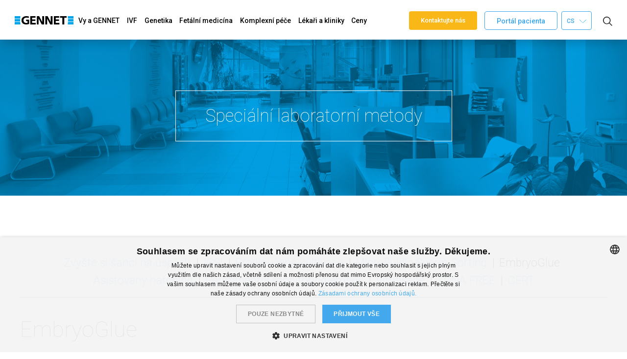

--- FILE ---
content_type: text/html; charset=utf-8
request_url: https://www.gennet.cz/embryoglue
body_size: 5879
content:
<!doctype html>
<html class="no-js" lang="cs">
    <head>
        <meta charset="utf-8">
        <meta http-equiv="x-ua-compatible" content="ie=edge">



        <title>EmbryoGlue | GENNET Praha, Liberec</title>
        <meta property="og:title" content="EmbryoGlue | GENNET Praha, Liberec">
        <meta property="og:image" content="/images/og-image_city-fertility.jpg">
        <meta property="og:description" content="EmbryoGlue obsahuje látku, která vytváří spojení mezi dělohou a embryem a doslova je „přilepí“ k sobě. Médium prokazatelně zvyšuje šanci na těhotenství.">

        <meta name="description" content="EmbryoGlue obsahuje látku, která vytváří spojení mezi dělohou a embryem a doslova je „přilepí“ k sobě. Médium prokazatelně zvyšuje šanci na těhotenství.">
        <meta name="viewport" content="width=device-width, initial-scale=1">
        <meta name="robots" content="index, follow">

        <link rel="shortcut icon" sizes="16x16 32x32 48x48" href="/www/images/favicons/favicon.ico">
        <link rel="shortcut icon" type="image/x-icon" href="/www/images/favicons/favicon.ico">
        <!--[if IE]><link rel="shortcut icon" href="/www/images/favicons/favicon.ico"><![endif]-->
        <meta name="theme-color" content="#ffffff">

        <meta name="google-site-verification" content="SMAp8SBmIpmVPs0pyIxxotb72ctjFgCNUSrOWULXCt4">
        <link rel="stylesheet" type="text/css" href="//cdn.jsdelivr.net/npm/slick-carousel@1.8.1/slick/slick.css">
        

        <link rel="stylesheet" href="/www/css/styles.css?v=1765286481">

        

        

        <!--[if lt IE 9]>
            <script src="https://oss.maxcdn.com/html5shiv/3.7.2/html5shiv.min.js"></script>
            <script src="https://oss.maxcdn.com/respond/1.4.2/respond.min.js"></script>
        <![endif]-->

        <script>
            document.documentElement.className = document.documentElement.className.replace("no-js","loading");
        </script>

<script src="/js-gtm/q2-qtm.js?20221011"></script>

    <script>
    </script>

    <!-- Google Tag Manager -->
    <script>(function (w, d, s, l, i){ w[l]=w[l]||[];w[l].push({ 'gtm.start':
                new Date().getTime(),event:'gtm.js'});var f=d.getElementsByTagName(s)[0],
            j=d.createElement(s),dl=l!='dataLayer'?'&l='+l:'';j.async=true;j.src=
            'https://www.googletagmanager.com/gtm.js?id='+i+dl;f.parentNode.insertBefore(j,f);
        })(window, document, 'script', 'dataLayer', 'GTM-PSBK9BN');</script>
    <!-- End Google Tag Manager -->
    </head>
    <body class="page subpage" id="lang-cs">
    <!-- Google Tag Manager (noscript) -->
    <noscript><iframe src="https://www.googletagmanager.com/ns.html?id=GTM-PSBK9BN"
                      height="0" width="0" style="display:none;visibility:hidden"></iframe></noscript>
    <!-- End Google Tag Manager (noscript) -->

        <a href="mailto:service@gennet.cz" class="hidden">service@gennet.cz</a>
        <input type="hidden" name="lang" id="langInput" value="CS">

        <!--[if lt IE 8]>
            <p class="browserupgrade">You are using an <strong>outdated</strong> browser. Please <a href="http://browsehappy.com/">upgrade your browser</a> to improve your experience.</p>
        <![endif]-->

        <div class="body-inner">
            <header class="header app-pageHeader cs-header">
    <div class="inner">
        <a class="logo" href="/">
            <img src="/www/images/gennet-logo.svg" alt="Gennet">

        </a>
        <nav>
            <button id="burger-button" class="burger-menu-wrap btn btn-primary btn-blue visible-sm visible-xs">
                <div class="burger-menu"></div>
            </button>

<ul class="main-nav">
        <li>
            <a href="#" class="no-action">Vy a GENNET</a>
            <ul class="submenu">
                    <li><a href="/proc-gennet" >Proč GENNET?</a></li>
                    <li><a href="/vase-pribehy" >Vaše příběhy</a></li>
                    <li><a href="/novinky" >Novinky</a></li>
                    <li><a href="/nejcastejsi-dotazy" >Nejčastější dotazy</a></li>
                    <li><a href="/ohodnotte-nas" >Ohodnoťte nás</a></li>
                    <li><a href="/kariera" >Kariéra</a></li>
            </ul>
        </li>
        <li>
            <a href="#" class="no-action">IVF</a>
            <ul class="submenu">
                    <li><a href="/priciny-zenske-neplodnosti" >Příčiny ženské neplodnosti</a></li>
                    <li><a href="/priciny-muzske-neplodnosti" >Příčiny mužské neplodnosti</a></li>
                    <li><a href="/stanoveni-vhodne-lecby" >Asistovaná reprodukce</a></li>
                    <li><a href="/darovaci-program" >Darovací program</a></li>
                    <li><a href="/baby-guarantee-program" >Baby Guarantee</a></li>
                    <li><a href="/specialni-laboratorni-metody" >Speciální laboratorní metody</a></li>
                    <li><a href="/social-freezing" >Social freezing</a></li>
                    <li><a href="/hysteroskopie" >Jednodenní chirurgie</a></li>
                    <li><a href="/poradenstvi-pri-ivf" >Poradenství při IVF</a></li>
                    <li><a href="/darovanivajicek" >Chci darovat vajíčka </a></li>
                    <li><a href="/chci-darovat-spermie" >Chci darovat spermie</a></li>
            </ul>
        </li>
        <li>
            <a href="#" class="no-action">Genetika</a>
            <ul class="submenu">
                    <li><a href="/laboratore-gntlabs-by-gennet" >Laboratoře GNTlabs by GENNET</a></li>
                    <li><a href="/geneticke-poradenstvi" >Genetické poradenství</a></li>
                    <li><a href="/prekoncepcni-vysetreni" >Příprava na početí</a></li>
                    <li><a href="/preimplantacni-vysetreni" >Vyšetření zárodku</a></li>
                    <li><a href="/invazivni-prenatalni-diagnostika" >Vyšetření v těhotenství </a></li>
                    <li><a href="/onkogenetika" >Nádorová genetika</a></li>
                    <li><a href="/dalsi-geneticka-vysetreni" >Další genetická vyšetření</a></li>
                    <li><a href="/pred-prvni-navstevou" >Před první návštěvou</a></li>
            </ul>
        </li>
        <li>
            <a href="#" class="no-action">Fetální medicína</a>
            <ul class="submenu">
                    <li><a href="/pece-v-tehotenstvi" >Péče v těhotenství</a></li>
                    <li><a href="/cvs-odber-choriovych-klku" >Invazivní vyšetření</a></li>
                    <li><a href="/babyvision" >BabyVision+</a></li>
                    <li><a href="/ultrazvukova-vysetreni-pri-ivf" >Ultrazvuková vyšetření při IVF</a></li>
                    <li><a href="/3d-a-4d-ultrazvuk" >3D a 4D ultrazvuk</a></li>
                    <li><a href="/navsteva-u-lekare" >Návštěva u lékaře</a></li>
            </ul>
        </li>
        <li>
            <a href="#" class="no-action">Komplexní péče</a>
            <ul class="submenu">
                    <li><a href="/vysetreni-zeny" >Reprodukční imunologie</a></li>
                    <li><a href="/urologie" >Urologie a Andrologie</a></li>
                    <li><a href="http://ctshipper.eu/cz/" target="_blank">Distribuce tkání a buněk</a></li>
                    <li><a href="/alergologie" >Alergologie a klinická imunologie</a></li>
            </ul>
        </li>
        <li>
            <a href="#" class="no-action">Lékaři a kliniky</a>
            <ul class="submenu">
                    <li><a href="/nas-tym" >Náš tým</a></li>
                    <li><a href="/nase-kliniky" >Kliniky a kontakty</a></li>
                    <li><a href="/laboratore-a-technika" >Laboratoře a technika</a></li>
                    <li><a href="/kariera" target="_blank">Kariéra</a></li>
            </ul>
        </li>
        <li>
            <a href="#" class="no-action">Ceny</a>
            <ul class="submenu">
                    <li><a href="/cenik-asistovane-reprodukce" >Ceník asistované reprodukce</a></li>
                    <li><a href="/cenik-genetiky" >Ceník genetiky</a></li>
                    <li><a href="/cenik-alergologie-a-imunologie" >Ceník alergologie a imunologie</a></li>
                    <li><a href="/cenik-fetalni-mediciny" >Ceník fetální medicíny</a></li>
                    <li><a href="/cenik-urologie-a-andrologie" >Ceník urologie a andrologie</a></li>
                    <li><a href="/cenik-ostatnich-sluzeb" >Ceník ostatních služeb</a></li>
                    <li><a href="/bankovni-informace" >Bankovní informace</a></li>
                    <li><a href="/storno-podminky" >Storno podmínky</a></li>
            </ul>
        </li>

    <li class="patient-portal-link"><a href="https://my.gennet.cz" target="_blank">Portál pacienta</a></li>
</ul>
        </nav>

        <a href="https://my.gennet.cz" class="header__icon-user app-patient-portal-icon btn btn-white" target="_blank">
            Portál pacienta
        </a>

<div class="lang">
        <a href="http://www.gennet.cz/embryoglue">cs</a>
        <a href="http://www.gennet.cz/en/embryoglue">en</a>
        <a href="http://www.gennet.cz/de/embryoglue">de</a>
        <a href="http://www.gennet.cz/it/embryoglue">it</a>
</div>

<div class="lang lang-dropdown">
            <a href="http://www.gennet.cz/embryoglue" class="dropdown-toggle">cs <img src="/www/images/arrow-down-blue.svg" alt=""></a>

    <ul class="dropdown-menu open">
                <li><a href="http://www.gennet.cz/en/embryoglue">en</a></li>
                <li><a href="http://www.gennet.cz/de/embryoglue">de</a></li>
                <li><a href="http://www.gennet.cz/it/embryoglue">it</a></li>
    </ul>
</div>

        <form action="/vyhledavani" class="header__search" role="search">
            <a id="show-search" class="header__search__show" href="#">
                <svg xmlns="http://www.w3.org/2000/svg" width="19" height="20" viewbox="0 0 19 20">
                    <path fill="#262626"
                          d="M19 19l-5.3-5.4c1-1.3 1.8-3 1.8-5 0-4-3.5-7.6-7.8-7.6C3.5 1 0 4.5 0 8.7c0 4.3 3.5 7.7 7.7 7.7 2 0 3.6-.6 5-1.7l5.2 5.3zM7.7 15c-3.4 0-6-3-6-6.3 0-3.4 2.6-6 6-6s6.2 2.6 6.2 6S11 15 7.6 15z"></path>
                </svg>
            </a>
            <div class="form-group">
                <input type="text" class="form-control" name="q" placeholder="hledat" autocomplete="off"
                       required="required">
                <input type="submit" value="hledat">
            </div>
        </form>

        <div class="buttons">
            <a  class="btn btn-orange" href="/kontaktujte-nas">Kontaktujte nás</a>
        </div>
    </div>
</header>

            <div class="main-content">
            <section class="subpage-content subpage-common subpage-donete-eggs">
                <div id="parallax" class="parallax">
                    <div id="parallax-main" class="parallax">
                        <div class="wrapper-parallax">
                            <header class="parallax-random-sub parallax-teaser-random-8">
                                <h1>
                                    Speciální laboratorní metody
                                </h1>
                            </header>
                            <div class="parallax-content">
                                <div class="inner subpage-common-content inner">
                                    <nav class="horizontal-menu top-menu">
                                        <ul>
                                                <li >
                                                            <a href="/cs">Zvyšte si šanci na úspěch</a>
                                                </li>
                                                <li >
                                                            <a href="/icsi-intracytoplazmaticka-injekce-spermie">ICSI</a>
                                                </li>
                                                <li >
                                                            <a href="/prodlouzena-kultivace">Prodloužená kultivace</a>
                                                </li>
                                                <li >
                                                            <a href="/microfluidic-sperm-sorting">Microfluidic Sperm Sorting</a>
                                                </li>
                                                <li  class="active" >
                                                            <a href="/embryoglue">EmbryoGlue</a>
                                                </li>
                                                <li >
                                                            <a href="/asistovany-hatching-ah">Asistovaný hatching</a>
                                                </li>
                                                <li >
                                                            <a href="/permanentni-monitoring-embryi">Permanentní monitoring embryí</a>
                                                </li>
                                                <li >
                                                            <a href="/mrazeni-pohlavnich-bunek">Vitrifikace</a>
                                                </li>
                                                <li >
                                                            <a href="/zona-free">ZONA FREE</a>
                                                </li>
                                                <li >
                                                            <a href="/gennet-test-endometrialni-receptivity">GERT</a>
                                                </li>
                                        </ul>
                                    </nav>

                                    <article>
                                        <h2>
                                            EmbryoGlue
                                        </h2>
                                        <p>Jedním z nejdůležitějších kroků v léčbě IVF je přenos embryí &nbsp;do dělohy ženy - embryotransfer. EmbryoGlue je jediné existující transferové&nbsp;médium&nbsp;s prokázaným účinkem zvyšujícím zahnízdění embrya v děložní sliznici po embryotransferu.</p>

<p>EmbryoGlue je obohacené kultivační médium obsahující vysokou koncentraci hyaluronanu. Hyaluronan je látka, která interaguje s určitými receptory na povrchu embrya i dělohy a napomáhá k lepšímu přilnutí embrya k děložní sliznici.</p>

<p>Na základě mezinárodních studií bylo prokázáno, že pokud bylo k přenosu embryí použito EmbryoGlue, byla míra klinického těhotenství významně zvýšena ze 41% na 49% ve srovnání s použitím konvenčního kultivačního média.</p>

<p>REF: 1. Bontekoe et al. Adherence compounds in embryo transfer media for assisted reproductive technologies (Review). The Cochrane Collaboration 2014</p>

                                    </article>
                                    
                                </div>

                            </div> <!-- end of paralax content -->
                        </div>
                    </div>
                </div>

            </span>

            </div>
            <footer class="footer footer--cs footer--cs bg-blue">
    <div class="inner">
            <div class="box">
                <div class="box-title">Mohlo by vás zajímat</div>
                <ul>
                    <li><a href="/kariera">Kariéra</a></li>
                    <li><a href="/novinky/4-rocnik-seminare-reprodukcni-mediciny-2020">Akce GENNET</a></li>
                    <li><a href="/pro-lekare">Žádanky ke stažení</a></li>
                    <li><a href="/akreditace-laboratori">Akreditace laboratoří</a></li>
                    <li><a href="/akreditace-ministerstva-zdravotnictvi">Akreditace Ministerstva zdravotnictví</a></li>
                    <li><a href="/vyrocni-zpravy-tkanoveho-zarizeni">Výroční zprávy tkáňového zařízení</a></li>
                    <li><a href="/politika-kvality">Politika kvality a etický kodex</a></li>
                    <li><a href="/page/default/101">Zpracování osobních údajů</a></li>
                </ul>
            </div>
            <div class="box">
                <div class="box-title">Navštivte nás</div>
                <ul>
                    <li>GENNET Praha 7</li>
                    <li>Kostelní 9</li>
                    <li>170 00 Praha 7</li>
                    <li class="phone">Tel. <a href="tel:+420222313000">+420&nbsp;222&nbsp;313&nbsp;000</a></li>
                </ul>
                <ul>
                    <li>GENNET Liberec</li>
                    <li>Liliová 1</li>
                    <li>460 01 Liberec</li>
                    <li class="phone">Tel. <a href="tel:+420483101300">+420&nbsp;483&nbsp;101&nbsp;300</a></li>
                </ul>
                <ul>
                    <li>GENNET Praha 1</li>
                    <li>Na Poříčí 26</li>
                    <li>110 00 Praha 1</li>
                    <li class="phone">Tel. <a href="tel:+420226226205">+420&nbsp;226&nbsp;226&nbsp;205</a></li>
                </ul>
            </div>
            <div class="box">
                <div class="box-title">Napište nám</div>
                <ul>
                    <li class="mail">
                        <a href="mailto:ivf%40gennet.cz">
                            <span class="piko"></span>
                            ivf<!-- pre @ -->@<!--- post @ -->gennet<!--- pre dot -->.cz
                        </a>
                    </li>
                    <li class="mail">
                        <a href="mailto:info%40gennet.cz">
                            <span class="piko"></span>
                            info<!-- pre @ -->@<!--- post @ -->gennet<!--- pre dot -->.cz
                        </a>
                    </li>
                </ul>
            </div>
        <div class="bot">
            <div>&copy; 2026 Gennet, Všechna práva vyhrazena</div>
            <div class="social social--3">
                <a href="https://www.facebook.com/gennetclinic/?fref=ts" target="_blank"><img
                            src="/www/images/icon-fb.svg" alt="Facebook"></a>
                <a href="https://www.youtube.com/channel/UCPu37WsAvbYSw5ax1289e7w" target="_blank"><img
                            src="/www/images/icon-yt.svg" alt="Youtube"></a>

                <a href="https://www.instagram.com/gennet_cz/" target="_blank">
                    <img src="/www/images/icon-ig.svg" alt="Instagram">
                </a>
            </div>
            <div class="logos">
                <a href="https://www.ctshipper.eu/cs/" target="_blank">
                    <img src="/www/images/logo-ct-shipper.png" alt="" height="28" width="180">
                </a>
                <a href="https://www.gntlabs.cz/" target="_blank">
                    <img src="/www/images/logo-gntlabs-by-gennet.svg" alt="Logo GNTlabs by GENNET" height="25" width="180">
                </a>
            </div>
        </div>
        <div class="footer-info">
<p>Společnost GENNET, s.r.o. informuje spotřebitele o tom, že spotřebitel má právo na mimosoudní řešení spotřebitelského sporu z kupní smlouvy nebo ze smlouvy o poskytování služeb uzavřené se společností s výjimkou smluv uzavřených v oblasti zdravotních služeb poskytovaných pacientům zdravotnickými pracovníky za účelem poskytování zdravotní péče, včetně předepisování, vydávání a poskytování léčivých přípravků a zdravotnických prostředků. Subjektem mimosoudního řešení spotřebitelských sporů je v případě společnosti Česká obchodní inspekce se sídlem v Praze 2, Štěpánská 567/15, PSČ 120 00, <a href="http://www.coi.cz" target="_blank">www.coi.cz</a></p>

<p>Toto jsou internetové stránky společnosti GENNET, s.r.o., se sídlem Praha 7, Kostelní 9/292, PSČ 17000, IČ: 270 80 234, zapsané v obchodním rejstříku vedeném Městským soudem v Praze, oddíl C, vložka 94758. Společnost přestala být s účinností ode dne 22.5.2021 členem koncernu SYNBIOL, a to na základě oznámení  řídící osoby koncernu – společnosti  SynBiol, a.s., IČO 26014343. Ta sdělila, že existence koncernu není k danému datu nadále dána s tím, že osoby jí přímo či nepřímo ovládané již nebudou podléhat jednotnému řízení ve smyslu §79 odst. 1 zákona  o obchodních  korporacích.</p>
        </div>
        <div style="font-size:12px;margin-top:25px;">
            <a href="/cookies" >Zásady používání cookies</a>
        </div>
    </div>



</footer>

        </div>

        <div id="ajax-spinner">
            <div class="loader">
                <img src="/images/ajax-loader.gif" alt="NAHRÁVÁM">
            </div>
        </div>

        

            

        <script>
            var SWEET_ALERT_LOADING_TITLE = "Zpracovávam..";
            var SWEET_ALERT_LOADING_MESSAGE = "...prosím, chvilku strpení.";
        </script>

        

        <script src="/www/js/scripts.js?v=1765286479"></script>

        






        
    </body>

</html>


--- FILE ---
content_type: text/css
request_url: https://www.gennet.cz/www/css/styles.css?v=1765286481
body_size: 99575
content:
.fancybox-image,.fancybox-inner,.fancybox-nav,.fancybox-nav span,.fancybox-outer,.fancybox-skin,.fancybox-tmp,.fancybox-wrap,.fancybox-wrap iframe,.fancybox-wrap object{padding:0;margin:0;border:0;outline:0;vertical-align:top}.fancybox-wrap{position:absolute;top:0;left:0;-webkit-transform:translate3d(0,0,0);transform:translate3d(0,0,0);z-index:8020}.fancybox-skin{position:relative;background:#f9f9f9;color:#444;text-shadow:none;border-radius:4px}.fancybox-opened{z-index:8030}.fancybox-opened .fancybox-skin{box-shadow:0 10px 25px rgba(0,0,0,.5)}.fancybox-inner,.fancybox-outer{position:relative}.fancybox-inner{overflow:hidden}.fancybox-type-iframe .fancybox-inner{-webkit-overflow-scrolling:touch}.fancybox-error{color:#444;font:14px/20px "Helvetica Neue",Helvetica,Arial,sans-serif;margin:0;padding:15px;white-space:nowrap}.fancybox-iframe,.fancybox-image{display:block;width:100%;height:100%}.fancybox-image{max-width:100%;max-height:100%}#fancybox-loading,.fancybox-close,.fancybox-next span,.fancybox-prev span{background-image:url(../images/fancybox/fancybox_sprite.png)}#fancybox-loading{position:fixed;top:50%;left:50%;margin-top:-22px;margin-left:-22px;background-position:0 -108px;opacity:.8;cursor:pointer;z-index:8060}#fancybox-loading div{width:44px;height:44px;background:url(../images/fancybox/fancybox_loading.gif) center center no-repeat}.fancybox-close{position:absolute;top:-18px;right:-18px;width:36px;height:36px;cursor:pointer;z-index:8040}.fancybox-nav{position:absolute;top:0;width:40%;height:100%;cursor:pointer;text-decoration:none;background:transparent url(../images/fancybox/blank.gif);-webkit-tap-highlight-color:transparent;z-index:8040}.fancybox-prev{left:0}.fancybox-next{right:0}.fancybox-nav span{position:absolute;top:50%;width:36px;height:34px;margin-top:-18px;cursor:pointer;z-index:8040;visibility:hidden}.fancybox-prev span{left:10px;background-position:0 -36px}.fancybox-next span{right:10px;background-position:0 -72px}.fancybox-nav:hover span{visibility:visible}.fancybox-tmp{position:absolute;top:-99999px;left:-99999px;max-width:99999px;max-height:99999px;overflow:visible!important}.fancybox-lock{overflow:visible!important;width:auto}.fancybox-lock body{overflow:hidden!important}.fancybox-lock-test{overflow-y:hidden!important}.fancybox-overlay{position:absolute;top:0;left:0;overflow:hidden;display:none;z-index:8010;background:url(../images/fancybox/fancybox_overlay.png)}.fancybox-overlay-fixed{position:fixed;bottom:0;right:0}.fancybox-lock .fancybox-overlay{overflow:auto;overflow-y:scroll}.fancybox-title{visibility:hidden;font:normal 13px/20px "Helvetica Neue",Helvetica,Arial,sans-serif;position:relative;text-shadow:none;z-index:8050}.fancybox-opened .fancybox-title{visibility:visible}.fancybox-title-float-wrap{position:absolute;bottom:0;right:50%;margin-bottom:-35px;z-index:8050;text-align:center}.fancybox-title-float-wrap .child{display:inline-block;margin-right:-100%;padding:2px 20px;background:0 0;background:rgba(0,0,0,.8);border-radius:15px;text-shadow:0 1px 2px #222;color:#fff;font-weight:700;line-height:24px;white-space:nowrap}.fancybox-title-outside-wrap{position:relative;margin-top:10px;color:#fff}.fancybox-title-inside-wrap{padding-top:10px}.fancybox-title-over-wrap{position:absolute;bottom:0;left:0;color:#fff;padding:10px;background:#000;background:rgba(0,0,0,.8)}@media only screen and (-webkit-min-device-pixel-ratio:1.5),only screen and (min--moz-device-pixel-ratio:1.5),only screen and (min-device-pixel-ratio:1.5){#fancybox-loading,.fancybox-close,.fancybox-next span,.fancybox-prev span{background-image:url(../images/fancybox/fancybox_sprite@2x.png);background-size:44px 152px}#fancybox-loading div{background-image:url(../images/fancybox/fancybox_loading@2x.gif);background-size:24px 24px}}.mCustomScrollbar{-ms-touch-action:pinch-zoom;touch-action:pinch-zoom}.mCustomScrollbar.mCS_no_scrollbar,.mCustomScrollbar.mCS_touch_action{-ms-touch-action:auto;touch-action:auto}.mCustomScrollBox{position:relative;overflow:hidden;height:100%;max-width:100%;outline:0;direction:ltr}.mCSB_container{overflow:hidden;width:auto;height:auto}.mCSB_inside>.mCSB_container{margin-right:30px}.mCSB_container.mCS_no_scrollbar_y.mCS_y_hidden{margin-right:0}.mCS-dir-rtl>.mCSB_inside>.mCSB_container{margin-right:0;margin-left:30px}.mCS-dir-rtl>.mCSB_inside>.mCSB_container.mCS_no_scrollbar_y.mCS_y_hidden{margin-left:0}.mCSB_scrollTools{position:absolute;width:16px;height:auto;left:auto;top:0;right:0;bottom:0}.mCSB_outside+.mCSB_scrollTools{right:-26px}.mCS-dir-rtl>.mCSB_inside>.mCSB_scrollTools,.mCS-dir-rtl>.mCSB_outside+.mCSB_scrollTools{right:auto;left:0}.mCS-dir-rtl>.mCSB_outside+.mCSB_scrollTools{left:-26px}.mCSB_scrollTools .mCSB_draggerContainer{position:absolute;top:0;left:0;bottom:0;right:0;height:auto}.mCSB_scrollTools a+.mCSB_draggerContainer{margin:20px 0}.mCSB_scrollTools .mCSB_draggerRail{width:2px;height:100%;margin:0 auto;border-radius:16px}.mCSB_scrollTools .mCSB_dragger{cursor:pointer;width:100%;height:30px;z-index:1}.mCSB_scrollTools .mCSB_dragger .mCSB_dragger_bar{position:relative;width:4px;height:100%;margin:0 auto;border-radius:16px;text-align:center}.mCSB_scrollTools_vertical.mCSB_scrollTools_onDrag_expand .mCSB_dragger.mCSB_dragger_onDrag_expanded .mCSB_dragger_bar,.mCSB_scrollTools_vertical.mCSB_scrollTools_onDrag_expand .mCSB_draggerContainer:hover .mCSB_dragger .mCSB_dragger_bar{width:12px}.mCSB_scrollTools_vertical.mCSB_scrollTools_onDrag_expand .mCSB_dragger.mCSB_dragger_onDrag_expanded+.mCSB_draggerRail,.mCSB_scrollTools_vertical.mCSB_scrollTools_onDrag_expand .mCSB_draggerContainer:hover .mCSB_draggerRail{width:8px}.mCSB_scrollTools .mCSB_buttonDown,.mCSB_scrollTools .mCSB_buttonUp{display:block;position:absolute;height:20px;width:100%;overflow:hidden;margin:0 auto;cursor:pointer}.mCSB_scrollTools .mCSB_buttonDown{bottom:0}.mCSB_horizontal.mCSB_inside>.mCSB_container{margin-right:0;margin-bottom:30px}.mCSB_horizontal.mCSB_outside>.mCSB_container{min-height:100%}.mCSB_horizontal>.mCSB_container.mCS_no_scrollbar_x.mCS_x_hidden{margin-bottom:0}.mCSB_scrollTools.mCSB_scrollTools_horizontal{width:auto;height:16px;top:auto;right:0;bottom:0;left:0}.mCustomScrollBox+.mCSB_scrollTools+.mCSB_scrollTools.mCSB_scrollTools_horizontal,.mCustomScrollBox+.mCSB_scrollTools.mCSB_scrollTools_horizontal{bottom:-26px}.mCSB_scrollTools.mCSB_scrollTools_horizontal a+.mCSB_draggerContainer{margin:0 20px}.mCSB_scrollTools.mCSB_scrollTools_horizontal .mCSB_draggerRail{width:100%;height:2px;margin:7px 0}.mCSB_scrollTools.mCSB_scrollTools_horizontal .mCSB_dragger{width:30px;height:100%;left:0}.mCSB_scrollTools.mCSB_scrollTools_horizontal .mCSB_dragger .mCSB_dragger_bar{width:100%;height:4px;margin:6px auto}.mCSB_scrollTools_horizontal.mCSB_scrollTools_onDrag_expand .mCSB_dragger.mCSB_dragger_onDrag_expanded .mCSB_dragger_bar,.mCSB_scrollTools_horizontal.mCSB_scrollTools_onDrag_expand .mCSB_draggerContainer:hover .mCSB_dragger .mCSB_dragger_bar{height:12px;margin:2px auto}.mCSB_scrollTools_horizontal.mCSB_scrollTools_onDrag_expand .mCSB_dragger.mCSB_dragger_onDrag_expanded+.mCSB_draggerRail,.mCSB_scrollTools_horizontal.mCSB_scrollTools_onDrag_expand .mCSB_draggerContainer:hover .mCSB_draggerRail{height:8px;margin:4px 0}.mCSB_scrollTools.mCSB_scrollTools_horizontal .mCSB_buttonLeft,.mCSB_scrollTools.mCSB_scrollTools_horizontal .mCSB_buttonRight{display:block;position:absolute;width:20px;height:100%;overflow:hidden;margin:0 auto;cursor:pointer}.mCSB_scrollTools.mCSB_scrollTools_horizontal .mCSB_buttonLeft{left:0}.mCSB_scrollTools.mCSB_scrollTools_horizontal .mCSB_buttonRight{right:0}.mCSB_container_wrapper{position:absolute;height:auto;width:auto;overflow:hidden;top:0;left:0;right:0;bottom:0;margin-right:30px;margin-bottom:30px}.mCSB_container_wrapper>.mCSB_container{padding-right:30px;padding-bottom:30px;box-sizing:border-box}.mCSB_vertical_horizontal>.mCSB_scrollTools.mCSB_scrollTools_vertical{bottom:20px}.mCSB_vertical_horizontal>.mCSB_scrollTools.mCSB_scrollTools_horizontal{right:20px}.mCSB_container_wrapper.mCS_no_scrollbar_x.mCS_x_hidden+.mCSB_scrollTools.mCSB_scrollTools_vertical{bottom:0}.mCS-dir-rtl>.mCustomScrollBox.mCSB_vertical_horizontal.mCSB_inside>.mCSB_scrollTools.mCSB_scrollTools_horizontal,.mCSB_container_wrapper.mCS_no_scrollbar_y.mCS_y_hidden+.mCSB_scrollTools~.mCSB_scrollTools.mCSB_scrollTools_horizontal{right:0}.mCS-dir-rtl>.mCustomScrollBox.mCSB_vertical_horizontal.mCSB_inside>.mCSB_scrollTools.mCSB_scrollTools_horizontal{left:20px}.mCS-dir-rtl>.mCustomScrollBox.mCSB_vertical_horizontal.mCSB_inside>.mCSB_container_wrapper.mCS_no_scrollbar_y.mCS_y_hidden+.mCSB_scrollTools~.mCSB_scrollTools.mCSB_scrollTools_horizontal{left:0}.mCS-dir-rtl>.mCSB_inside>.mCSB_container_wrapper{margin-right:0;margin-left:30px}.mCSB_container_wrapper.mCS_no_scrollbar_y.mCS_y_hidden>.mCSB_container{padding-right:0}.mCSB_container_wrapper.mCS_no_scrollbar_x.mCS_x_hidden>.mCSB_container{padding-bottom:0}.mCustomScrollBox.mCSB_vertical_horizontal.mCSB_inside>.mCSB_container_wrapper.mCS_no_scrollbar_y.mCS_y_hidden{margin-right:0;margin-left:0}.mCustomScrollBox.mCSB_vertical_horizontal.mCSB_inside>.mCSB_container_wrapper.mCS_no_scrollbar_x.mCS_x_hidden{margin-bottom:0}.mCSB_scrollTools,.mCSB_scrollTools .mCSB_buttonDown,.mCSB_scrollTools .mCSB_buttonLeft,.mCSB_scrollTools .mCSB_buttonRight,.mCSB_scrollTools .mCSB_buttonUp,.mCSB_scrollTools .mCSB_dragger .mCSB_dragger_bar{-webkit-transition:opacity .2s ease-in-out,background-color .2s ease-in-out;transition:opacity .2s ease-in-out,background-color .2s ease-in-out}.mCSB_scrollTools_horizontal.mCSB_scrollTools_onDrag_expand .mCSB_draggerRail,.mCSB_scrollTools_horizontal.mCSB_scrollTools_onDrag_expand .mCSB_dragger_bar,.mCSB_scrollTools_vertical.mCSB_scrollTools_onDrag_expand .mCSB_draggerRail,.mCSB_scrollTools_vertical.mCSB_scrollTools_onDrag_expand .mCSB_dragger_bar{-webkit-transition:width .2s ease-out .2s,height .2s ease-out .2s,margin-left .2s ease-out .2s,margin-right .2s ease-out .2s,margin-top .2s ease-out .2s,margin-bottom .2s ease-out .2s,opacity .2s ease-in-out,background-color .2s ease-in-out;transition:width .2s ease-out .2s,height .2s ease-out .2s,margin-left .2s ease-out .2s,margin-right .2s ease-out .2s,margin-top .2s ease-out .2s,margin-bottom .2s ease-out .2s,opacity .2s ease-in-out,background-color .2s ease-in-out}.mCSB_scrollTools{opacity:.75;filter:"alpha(opacity=75)";-ms-filter:"alpha(opacity=75)"}.mCS-autoHide>.mCustomScrollBox>.mCSB_scrollTools,.mCS-autoHide>.mCustomScrollBox~.mCSB_scrollTools{opacity:0;filter:"alpha(opacity=0)";-ms-filter:"alpha(opacity=0)"}.mCS-autoHide:hover>.mCustomScrollBox>.mCSB_scrollTools,.mCS-autoHide:hover>.mCustomScrollBox~.mCSB_scrollTools,.mCustomScrollBox:hover>.mCSB_scrollTools,.mCustomScrollBox:hover~.mCSB_scrollTools,.mCustomScrollbar>.mCustomScrollBox>.mCSB_scrollTools.mCSB_scrollTools_onDrag,.mCustomScrollbar>.mCustomScrollBox~.mCSB_scrollTools.mCSB_scrollTools_onDrag{opacity:1;filter:"alpha(opacity=100)";-ms-filter:"alpha(opacity=100)"}.mCSB_scrollTools .mCSB_draggerRail{background-color:#000;background-color:rgba(0,0,0,.4);filter:"alpha(opacity=40)";-ms-filter:"alpha(opacity=40)"}.mCSB_scrollTools .mCSB_dragger .mCSB_dragger_bar{background-color:#fff;background-color:rgba(255,255,255,.75);filter:"alpha(opacity=75)";-ms-filter:"alpha(opacity=75)"}.mCSB_scrollTools .mCSB_dragger:hover .mCSB_dragger_bar{background-color:#fff;background-color:rgba(255,255,255,.85);filter:"alpha(opacity=85)";-ms-filter:"alpha(opacity=85)"}.mCSB_scrollTools .mCSB_dragger.mCSB_dragger_onDrag .mCSB_dragger_bar,.mCSB_scrollTools .mCSB_dragger:active .mCSB_dragger_bar{background-color:#fff;background-color:rgba(255,255,255,.9);filter:"alpha(opacity=90)";-ms-filter:"alpha(opacity=90)"}.mCSB_scrollTools .mCSB_buttonDown,.mCSB_scrollTools .mCSB_buttonLeft,.mCSB_scrollTools .mCSB_buttonRight,.mCSB_scrollTools .mCSB_buttonUp{background-image:url(mCSB_buttons.png);background-repeat:no-repeat;opacity:.4;filter:"alpha(opacity=40)";-ms-filter:"alpha(opacity=40)"}.mCSB_scrollTools .mCSB_buttonUp{background-position:0 0}.mCSB_scrollTools .mCSB_buttonDown{background-position:0 -20px}.mCSB_scrollTools .mCSB_buttonLeft{background-position:0 -40px}.mCSB_scrollTools .mCSB_buttonRight{background-position:0 -56px}.mCSB_scrollTools .mCSB_buttonDown:hover,.mCSB_scrollTools .mCSB_buttonLeft:hover,.mCSB_scrollTools .mCSB_buttonRight:hover,.mCSB_scrollTools .mCSB_buttonUp:hover{opacity:.75;filter:"alpha(opacity=75)";-ms-filter:"alpha(opacity=75)"}.mCSB_scrollTools .mCSB_buttonDown:active,.mCSB_scrollTools .mCSB_buttonLeft:active,.mCSB_scrollTools .mCSB_buttonRight:active,.mCSB_scrollTools .mCSB_buttonUp:active{opacity:.9;filter:"alpha(opacity=90)";-ms-filter:"alpha(opacity=90)"}.mCS-dark.mCSB_scrollTools .mCSB_draggerRail{background-color:#000;background-color:rgba(0,0,0,.15)}.mCS-dark.mCSB_scrollTools .mCSB_dragger .mCSB_dragger_bar{background-color:#000;background-color:rgba(0,0,0,.75)}.mCS-dark.mCSB_scrollTools .mCSB_dragger:hover .mCSB_dragger_bar{background-color:rgba(0,0,0,.85)}.mCS-dark.mCSB_scrollTools .mCSB_dragger.mCSB_dragger_onDrag .mCSB_dragger_bar,.mCS-dark.mCSB_scrollTools .mCSB_dragger:active .mCSB_dragger_bar{background-color:rgba(0,0,0,.9)}.mCS-dark.mCSB_scrollTools .mCSB_buttonUp{background-position:-80px 0}.mCS-dark.mCSB_scrollTools .mCSB_buttonDown{background-position:-80px -20px}.mCS-dark.mCSB_scrollTools .mCSB_buttonLeft{background-position:-80px -40px}.mCS-dark.mCSB_scrollTools .mCSB_buttonRight{background-position:-80px -56px}.mCS-dark-2.mCSB_scrollTools .mCSB_draggerRail,.mCS-light-2.mCSB_scrollTools .mCSB_draggerRail{width:4px;background-color:#fff;background-color:rgba(255,255,255,.1);border-radius:1px}.mCS-dark-2.mCSB_scrollTools .mCSB_dragger .mCSB_dragger_bar,.mCS-light-2.mCSB_scrollTools .mCSB_dragger .mCSB_dragger_bar{width:4px;background-color:#fff;background-color:rgba(255,255,255,.75);border-radius:1px}.mCS-dark-2.mCSB_scrollTools_horizontal .mCSB_dragger .mCSB_dragger_bar,.mCS-dark-2.mCSB_scrollTools_horizontal .mCSB_draggerRail,.mCS-light-2.mCSB_scrollTools_horizontal .mCSB_dragger .mCSB_dragger_bar,.mCS-light-2.mCSB_scrollTools_horizontal .mCSB_draggerRail{width:100%;height:4px;margin:6px auto}.mCS-light-2.mCSB_scrollTools .mCSB_dragger:hover .mCSB_dragger_bar{background-color:#fff;background-color:rgba(255,255,255,.85)}.mCS-light-2.mCSB_scrollTools .mCSB_dragger.mCSB_dragger_onDrag .mCSB_dragger_bar,.mCS-light-2.mCSB_scrollTools .mCSB_dragger:active .mCSB_dragger_bar{background-color:#fff;background-color:rgba(255,255,255,.9)}.mCS-light-2.mCSB_scrollTools .mCSB_buttonUp{background-position:-32px 0}.mCS-light-2.mCSB_scrollTools .mCSB_buttonDown{background-position:-32px -20px}.mCS-light-2.mCSB_scrollTools .mCSB_buttonLeft{background-position:-40px -40px}.mCS-light-2.mCSB_scrollTools .mCSB_buttonRight{background-position:-40px -56px}.mCS-dark-2.mCSB_scrollTools .mCSB_draggerRail{background-color:#000;background-color:rgba(0,0,0,.1);border-radius:1px}.mCS-dark-2.mCSB_scrollTools .mCSB_dragger .mCSB_dragger_bar{background-color:#000;background-color:rgba(0,0,0,.75);border-radius:1px}.mCS-dark-2.mCSB_scrollTools .mCSB_dragger:hover .mCSB_dragger_bar{background-color:#000;background-color:rgba(0,0,0,.85)}.mCS-dark-2.mCSB_scrollTools .mCSB_dragger.mCSB_dragger_onDrag .mCSB_dragger_bar,.mCS-dark-2.mCSB_scrollTools .mCSB_dragger:active .mCSB_dragger_bar{background-color:#000;background-color:rgba(0,0,0,.9)}.mCS-dark-2.mCSB_scrollTools .mCSB_buttonUp{background-position:-112px 0}.mCS-dark-2.mCSB_scrollTools .mCSB_buttonDown{background-position:-112px -20px}.mCS-dark-2.mCSB_scrollTools .mCSB_buttonLeft{background-position:-120px -40px}.mCS-dark-2.mCSB_scrollTools .mCSB_buttonRight{background-position:-120px -56px}.mCS-dark-thick.mCSB_scrollTools .mCSB_draggerRail,.mCS-light-thick.mCSB_scrollTools .mCSB_draggerRail{width:4px;background-color:#fff;background-color:rgba(255,255,255,.1);border-radius:2px}.mCS-dark-thick.mCSB_scrollTools .mCSB_dragger .mCSB_dragger_bar,.mCS-light-thick.mCSB_scrollTools .mCSB_dragger .mCSB_dragger_bar{width:6px;background-color:#fff;background-color:rgba(255,255,255,.75);border-radius:2px}.mCS-dark-thick.mCSB_scrollTools_horizontal .mCSB_draggerRail,.mCS-light-thick.mCSB_scrollTools_horizontal .mCSB_draggerRail{width:100%;height:4px;margin:6px 0}.mCS-dark-thick.mCSB_scrollTools_horizontal .mCSB_dragger .mCSB_dragger_bar,.mCS-light-thick.mCSB_scrollTools_horizontal .mCSB_dragger .mCSB_dragger_bar{width:100%;height:6px;margin:5px auto}.mCS-light-thick.mCSB_scrollTools .mCSB_dragger:hover .mCSB_dragger_bar{background-color:#fff;background-color:rgba(255,255,255,.85)}.mCS-light-thick.mCSB_scrollTools .mCSB_dragger.mCSB_dragger_onDrag .mCSB_dragger_bar,.mCS-light-thick.mCSB_scrollTools .mCSB_dragger:active .mCSB_dragger_bar{background-color:#fff;background-color:rgba(255,255,255,.9)}.mCS-light-thick.mCSB_scrollTools .mCSB_buttonUp{background-position:-16px 0}.mCS-light-thick.mCSB_scrollTools .mCSB_buttonDown{background-position:-16px -20px}.mCS-light-thick.mCSB_scrollTools .mCSB_buttonLeft{background-position:-20px -40px}.mCS-light-thick.mCSB_scrollTools .mCSB_buttonRight{background-position:-20px -56px}.mCS-dark-thick.mCSB_scrollTools .mCSB_draggerRail{background-color:#000;background-color:rgba(0,0,0,.1);border-radius:2px}.mCS-dark-thick.mCSB_scrollTools .mCSB_dragger .mCSB_dragger_bar{background-color:#000;background-color:rgba(0,0,0,.75);border-radius:2px}.mCS-dark-thick.mCSB_scrollTools .mCSB_dragger:hover .mCSB_dragger_bar{background-color:#000;background-color:rgba(0,0,0,.85)}.mCS-dark-thick.mCSB_scrollTools .mCSB_dragger.mCSB_dragger_onDrag .mCSB_dragger_bar,.mCS-dark-thick.mCSB_scrollTools .mCSB_dragger:active .mCSB_dragger_bar{background-color:#000;background-color:rgba(0,0,0,.9)}.mCS-dark-thick.mCSB_scrollTools .mCSB_buttonUp{background-position:-96px 0}.mCS-dark-thick.mCSB_scrollTools .mCSB_buttonDown{background-position:-96px -20px}.mCS-dark-thick.mCSB_scrollTools .mCSB_buttonLeft{background-position:-100px -40px}.mCS-dark-thick.mCSB_scrollTools .mCSB_buttonRight{background-position:-100px -56px}.mCS-light-thin.mCSB_scrollTools .mCSB_draggerRail{background-color:#fff;background-color:rgba(255,255,255,.1)}.mCS-dark-thin.mCSB_scrollTools .mCSB_dragger .mCSB_dragger_bar,.mCS-light-thin.mCSB_scrollTools .mCSB_dragger .mCSB_dragger_bar{width:2px}.mCS-dark-thin.mCSB_scrollTools_horizontal .mCSB_draggerRail,.mCS-light-thin.mCSB_scrollTools_horizontal .mCSB_draggerRail{width:100%}.mCS-dark-thin.mCSB_scrollTools_horizontal .mCSB_dragger .mCSB_dragger_bar,.mCS-light-thin.mCSB_scrollTools_horizontal .mCSB_dragger .mCSB_dragger_bar{width:100%;height:2px;margin:7px auto}.mCS-dark-thin.mCSB_scrollTools .mCSB_draggerRail{background-color:#000;background-color:rgba(0,0,0,.15)}.mCS-dark-thin.mCSB_scrollTools .mCSB_dragger .mCSB_dragger_bar{background-color:#000;background-color:rgba(0,0,0,.75)}.mCS-dark-thin.mCSB_scrollTools .mCSB_dragger:hover .mCSB_dragger_bar{background-color:#000;background-color:rgba(0,0,0,.85)}.mCS-dark-thin.mCSB_scrollTools .mCSB_dragger.mCSB_dragger_onDrag .mCSB_dragger_bar,.mCS-dark-thin.mCSB_scrollTools .mCSB_dragger:active .mCSB_dragger_bar{background-color:#000;background-color:rgba(0,0,0,.9)}.mCS-dark-thin.mCSB_scrollTools .mCSB_buttonUp{background-position:-80px 0}.mCS-dark-thin.mCSB_scrollTools .mCSB_buttonDown{background-position:-80px -20px}.mCS-dark-thin.mCSB_scrollTools .mCSB_buttonLeft{background-position:-80px -40px}.mCS-dark-thin.mCSB_scrollTools .mCSB_buttonRight{background-position:-80px -56px}.mCS-rounded.mCSB_scrollTools .mCSB_draggerRail{background-color:#fff;background-color:rgba(255,255,255,.15)}.mCS-rounded-dark.mCSB_scrollTools .mCSB_dragger,.mCS-rounded-dots-dark.mCSB_scrollTools .mCSB_dragger,.mCS-rounded-dots.mCSB_scrollTools .mCSB_dragger,.mCS-rounded.mCSB_scrollTools .mCSB_dragger{height:14px}.mCS-rounded-dark.mCSB_scrollTools .mCSB_dragger .mCSB_dragger_bar,.mCS-rounded-dots-dark.mCSB_scrollTools .mCSB_dragger .mCSB_dragger_bar,.mCS-rounded-dots.mCSB_scrollTools .mCSB_dragger .mCSB_dragger_bar,.mCS-rounded.mCSB_scrollTools .mCSB_dragger .mCSB_dragger_bar{width:14px;margin:0 1px}.mCS-rounded-dark.mCSB_scrollTools_horizontal .mCSB_dragger,.mCS-rounded-dots-dark.mCSB_scrollTools_horizontal .mCSB_dragger,.mCS-rounded-dots.mCSB_scrollTools_horizontal .mCSB_dragger,.mCS-rounded.mCSB_scrollTools_horizontal .mCSB_dragger{width:14px}.mCS-rounded-dark.mCSB_scrollTools_horizontal .mCSB_dragger .mCSB_dragger_bar,.mCS-rounded-dots-dark.mCSB_scrollTools_horizontal .mCSB_dragger .mCSB_dragger_bar,.mCS-rounded-dots.mCSB_scrollTools_horizontal .mCSB_dragger .mCSB_dragger_bar,.mCS-rounded.mCSB_scrollTools_horizontal .mCSB_dragger .mCSB_dragger_bar{height:14px;margin:1px 0}.mCS-rounded-dark.mCSB_scrollTools_vertical.mCSB_scrollTools_onDrag_expand .mCSB_dragger.mCSB_dragger_onDrag_expanded .mCSB_dragger_bar,.mCS-rounded-dark.mCSB_scrollTools_vertical.mCSB_scrollTools_onDrag_expand .mCSB_draggerContainer:hover .mCSB_dragger .mCSB_dragger_bar,.mCS-rounded.mCSB_scrollTools_vertical.mCSB_scrollTools_onDrag_expand .mCSB_dragger.mCSB_dragger_onDrag_expanded .mCSB_dragger_bar,.mCS-rounded.mCSB_scrollTools_vertical.mCSB_scrollTools_onDrag_expand .mCSB_draggerContainer:hover .mCSB_dragger .mCSB_dragger_bar{width:16px;height:16px;margin:-1px 0}.mCS-rounded-dark.mCSB_scrollTools_vertical.mCSB_scrollTools_onDrag_expand .mCSB_dragger.mCSB_dragger_onDrag_expanded+.mCSB_draggerRail,.mCS-rounded-dark.mCSB_scrollTools_vertical.mCSB_scrollTools_onDrag_expand .mCSB_draggerContainer:hover .mCSB_draggerRail,.mCS-rounded.mCSB_scrollTools_vertical.mCSB_scrollTools_onDrag_expand .mCSB_dragger.mCSB_dragger_onDrag_expanded+.mCSB_draggerRail,.mCS-rounded.mCSB_scrollTools_vertical.mCSB_scrollTools_onDrag_expand .mCSB_draggerContainer:hover .mCSB_draggerRail{width:4px}.mCS-rounded-dark.mCSB_scrollTools_horizontal.mCSB_scrollTools_onDrag_expand .mCSB_dragger.mCSB_dragger_onDrag_expanded .mCSB_dragger_bar,.mCS-rounded-dark.mCSB_scrollTools_horizontal.mCSB_scrollTools_onDrag_expand .mCSB_draggerContainer:hover .mCSB_dragger .mCSB_dragger_bar,.mCS-rounded.mCSB_scrollTools_horizontal.mCSB_scrollTools_onDrag_expand .mCSB_dragger.mCSB_dragger_onDrag_expanded .mCSB_dragger_bar,.mCS-rounded.mCSB_scrollTools_horizontal.mCSB_scrollTools_onDrag_expand .mCSB_draggerContainer:hover .mCSB_dragger .mCSB_dragger_bar{height:16px;width:16px;margin:0 -1px}.mCS-rounded-dark.mCSB_scrollTools_horizontal.mCSB_scrollTools_onDrag_expand .mCSB_dragger.mCSB_dragger_onDrag_expanded+.mCSB_draggerRail,.mCS-rounded-dark.mCSB_scrollTools_horizontal.mCSB_scrollTools_onDrag_expand .mCSB_draggerContainer:hover .mCSB_draggerRail,.mCS-rounded.mCSB_scrollTools_horizontal.mCSB_scrollTools_onDrag_expand .mCSB_dragger.mCSB_dragger_onDrag_expanded+.mCSB_draggerRail,.mCS-rounded.mCSB_scrollTools_horizontal.mCSB_scrollTools_onDrag_expand .mCSB_draggerContainer:hover .mCSB_draggerRail{height:4px;margin:6px 0}.mCS-rounded.mCSB_scrollTools .mCSB_buttonUp{background-position:0 -72px}.mCS-rounded.mCSB_scrollTools .mCSB_buttonDown{background-position:0 -92px}.mCS-rounded.mCSB_scrollTools .mCSB_buttonLeft{background-position:0 -112px}.mCS-rounded.mCSB_scrollTools .mCSB_buttonRight{background-position:0 -128px}.mCS-rounded-dark.mCSB_scrollTools .mCSB_dragger .mCSB_dragger_bar,.mCS-rounded-dots-dark.mCSB_scrollTools .mCSB_dragger .mCSB_dragger_bar{background-color:#000;background-color:rgba(0,0,0,.75)}.mCS-rounded-dark.mCSB_scrollTools .mCSB_draggerRail{background-color:#000;background-color:rgba(0,0,0,.15)}.mCS-rounded-dark.mCSB_scrollTools .mCSB_dragger:hover .mCSB_dragger_bar,.mCS-rounded-dots-dark.mCSB_scrollTools .mCSB_dragger:hover .mCSB_dragger_bar{background-color:#000;background-color:rgba(0,0,0,.85)}.mCS-rounded-dark.mCSB_scrollTools .mCSB_dragger.mCSB_dragger_onDrag .mCSB_dragger_bar,.mCS-rounded-dark.mCSB_scrollTools .mCSB_dragger:active .mCSB_dragger_bar,.mCS-rounded-dots-dark.mCSB_scrollTools .mCSB_dragger.mCSB_dragger_onDrag .mCSB_dragger_bar,.mCS-rounded-dots-dark.mCSB_scrollTools .mCSB_dragger:active .mCSB_dragger_bar{background-color:#000;background-color:rgba(0,0,0,.9)}.mCS-rounded-dark.mCSB_scrollTools .mCSB_buttonUp{background-position:-80px -72px}.mCS-rounded-dark.mCSB_scrollTools .mCSB_buttonDown{background-position:-80px -92px}.mCS-rounded-dark.mCSB_scrollTools .mCSB_buttonLeft{background-position:-80px -112px}.mCS-rounded-dark.mCSB_scrollTools .mCSB_buttonRight{background-position:-80px -128px}.mCS-rounded-dots-dark.mCSB_scrollTools_vertical .mCSB_draggerRail,.mCS-rounded-dots.mCSB_scrollTools_vertical .mCSB_draggerRail{width:4px}.mCS-rounded-dots-dark.mCSB_scrollTools .mCSB_draggerRail,.mCS-rounded-dots-dark.mCSB_scrollTools_horizontal .mCSB_draggerRail,.mCS-rounded-dots.mCSB_scrollTools .mCSB_draggerRail,.mCS-rounded-dots.mCSB_scrollTools_horizontal .mCSB_draggerRail{background-color:transparent;background-position:center}.mCS-rounded-dots-dark.mCSB_scrollTools .mCSB_draggerRail,.mCS-rounded-dots.mCSB_scrollTools .mCSB_draggerRail{background-image:url([data-uri]);background-repeat:repeat-y;opacity:.3;filter:"alpha(opacity=30)";-ms-filter:"alpha(opacity=30)"}.mCS-rounded-dots-dark.mCSB_scrollTools_horizontal .mCSB_draggerRail,.mCS-rounded-dots.mCSB_scrollTools_horizontal .mCSB_draggerRail{height:4px;margin:6px 0;background-repeat:repeat-x}.mCS-rounded-dots.mCSB_scrollTools .mCSB_buttonUp{background-position:-16px -72px}.mCS-rounded-dots.mCSB_scrollTools .mCSB_buttonDown{background-position:-16px -92px}.mCS-rounded-dots.mCSB_scrollTools .mCSB_buttonLeft{background-position:-20px -112px}.mCS-rounded-dots.mCSB_scrollTools .mCSB_buttonRight{background-position:-20px -128px}.mCS-rounded-dots-dark.mCSB_scrollTools .mCSB_draggerRail{background-image:url([data-uri])}.mCS-rounded-dots-dark.mCSB_scrollTools .mCSB_buttonUp{background-position:-96px -72px}.mCS-rounded-dots-dark.mCSB_scrollTools .mCSB_buttonDown{background-position:-96px -92px}.mCS-rounded-dots-dark.mCSB_scrollTools .mCSB_buttonLeft{background-position:-100px -112px}.mCS-rounded-dots-dark.mCSB_scrollTools .mCSB_buttonRight{background-position:-100px -128px}.mCS-3d-dark.mCSB_scrollTools .mCSB_dragger .mCSB_dragger_bar,.mCS-3d-thick-dark.mCSB_scrollTools .mCSB_dragger .mCSB_dragger_bar,.mCS-3d-thick.mCSB_scrollTools .mCSB_dragger .mCSB_dragger_bar,.mCS-3d.mCSB_scrollTools .mCSB_dragger .mCSB_dragger_bar{background-repeat:repeat-y;background-image:-webkit-gradient(linear,left top,right top,color-stop(0,rgba(255,255,255,.5)),color-stop(100%,rgba(255,255,255,0)));background-image:-webkit-linear-gradient(left,rgba(255,255,255,.5) 0,rgba(255,255,255,0) 100%);background-image:-webkit-gradient(linear,left top,right top,from(rgba(255,255,255,.5)),to(rgba(255,255,255,0)));background-image:linear-gradient(to right,rgba(255,255,255,.5) 0,rgba(255,255,255,0) 100%)}.mCS-3d-dark.mCSB_scrollTools_horizontal .mCSB_dragger .mCSB_dragger_bar,.mCS-3d-thick-dark.mCSB_scrollTools_horizontal .mCSB_dragger .mCSB_dragger_bar,.mCS-3d-thick.mCSB_scrollTools_horizontal .mCSB_dragger .mCSB_dragger_bar,.mCS-3d.mCSB_scrollTools_horizontal .mCSB_dragger .mCSB_dragger_bar{background-repeat:repeat-x;background-image:-webkit-gradient(linear,left top,left bottom,color-stop(0,rgba(255,255,255,.5)),color-stop(100%,rgba(255,255,255,0)));background-image:-webkit-linear-gradient(top,rgba(255,255,255,.5) 0,rgba(255,255,255,0) 100%);background-image:-webkit-gradient(linear,left top,left bottom,from(rgba(255,255,255,.5)),to(rgba(255,255,255,0)));background-image:linear-gradient(to bottom,rgba(255,255,255,.5) 0,rgba(255,255,255,0) 100%)}.mCS-3d-dark.mCSB_scrollTools_vertical .mCSB_dragger,.mCS-3d.mCSB_scrollTools_vertical .mCSB_dragger{height:70px}.mCS-3d-dark.mCSB_scrollTools_horizontal .mCSB_dragger,.mCS-3d.mCSB_scrollTools_horizontal .mCSB_dragger{width:70px}.mCS-3d-dark.mCSB_scrollTools,.mCS-3d.mCSB_scrollTools{opacity:1;filter:"alpha(opacity=30)";-ms-filter:"alpha(opacity=30)"}.mCS-3d-dark.mCSB_scrollTools .mCSB_dragger .mCSB_dragger_bar,.mCS-3d-dark.mCSB_scrollTools .mCSB_draggerRail,.mCS-3d.mCSB_scrollTools .mCSB_dragger .mCSB_dragger_bar,.mCS-3d.mCSB_scrollTools .mCSB_draggerRail{border-radius:16px}.mCS-3d-dark.mCSB_scrollTools .mCSB_draggerRail,.mCS-3d.mCSB_scrollTools .mCSB_draggerRail{width:8px;background-color:#000;background-color:rgba(0,0,0,.2);box-shadow:inset 1px 0 1px rgba(0,0,0,.5),inset -1px 0 1px rgba(255,255,255,.2)}.mCS-3d-dark.mCSB_scrollTools .mCSB_dragger .mCSB_dragger_bar,.mCS-3d-dark.mCSB_scrollTools .mCSB_dragger.mCSB_dragger_onDrag .mCSB_dragger_bar,.mCS-3d-dark.mCSB_scrollTools .mCSB_dragger:active .mCSB_dragger_bar,.mCS-3d-dark.mCSB_scrollTools .mCSB_dragger:hover .mCSB_dragger_bar,.mCS-3d.mCSB_scrollTools .mCSB_dragger .mCSB_dragger_bar,.mCS-3d.mCSB_scrollTools .mCSB_dragger.mCSB_dragger_onDrag .mCSB_dragger_bar,.mCS-3d.mCSB_scrollTools .mCSB_dragger:active .mCSB_dragger_bar,.mCS-3d.mCSB_scrollTools .mCSB_dragger:hover .mCSB_dragger_bar{background-color:#555}.mCS-3d-dark.mCSB_scrollTools .mCSB_dragger .mCSB_dragger_bar,.mCS-3d.mCSB_scrollTools .mCSB_dragger .mCSB_dragger_bar{width:8px}.mCS-3d-dark.mCSB_scrollTools_horizontal .mCSB_draggerRail,.mCS-3d.mCSB_scrollTools_horizontal .mCSB_draggerRail{width:100%;height:8px;margin:4px 0;box-shadow:inset 0 1px 1px rgba(0,0,0,.5),inset 0 -1px 1px rgba(255,255,255,.2)}.mCS-3d-dark.mCSB_scrollTools_horizontal .mCSB_dragger .mCSB_dragger_bar,.mCS-3d.mCSB_scrollTools_horizontal .mCSB_dragger .mCSB_dragger_bar{width:100%;height:8px;margin:4px auto}.mCS-3d.mCSB_scrollTools .mCSB_buttonUp{background-position:-32px -72px}.mCS-3d.mCSB_scrollTools .mCSB_buttonDown{background-position:-32px -92px}.mCS-3d.mCSB_scrollTools .mCSB_buttonLeft{background-position:-40px -112px}.mCS-3d.mCSB_scrollTools .mCSB_buttonRight{background-position:-40px -128px}.mCS-3d-dark.mCSB_scrollTools .mCSB_draggerRail{background-color:#000;background-color:rgba(0,0,0,.1);box-shadow:inset 1px 0 1px rgba(0,0,0,.1)}.mCS-3d-dark.mCSB_scrollTools_horizontal .mCSB_draggerRail{box-shadow:inset 0 1px 1px rgba(0,0,0,.1)}.mCS-3d-dark.mCSB_scrollTools .mCSB_buttonUp{background-position:-112px -72px}.mCS-3d-dark.mCSB_scrollTools .mCSB_buttonDown{background-position:-112px -92px}.mCS-3d-dark.mCSB_scrollTools .mCSB_buttonLeft{background-position:-120px -112px}.mCS-3d-dark.mCSB_scrollTools .mCSB_buttonRight{background-position:-120px -128px}.mCS-3d-thick-dark.mCSB_scrollTools,.mCS-3d-thick.mCSB_scrollTools{opacity:1;filter:"alpha(opacity=30)";-ms-filter:"alpha(opacity=30)"}.mCS-3d-thick-dark.mCSB_scrollTools,.mCS-3d-thick-dark.mCSB_scrollTools .mCSB_draggerContainer,.mCS-3d-thick.mCSB_scrollTools,.mCS-3d-thick.mCSB_scrollTools .mCSB_draggerContainer{border-radius:7px}.mCS-3d-thick-dark.mCSB_scrollTools .mCSB_dragger .mCSB_dragger_bar,.mCS-3d-thick.mCSB_scrollTools .mCSB_dragger .mCSB_dragger_bar{border-radius:5px}.mCSB_inside+.mCS-3d-thick-dark.mCSB_scrollTools_vertical,.mCSB_inside+.mCS-3d-thick.mCSB_scrollTools_vertical{right:1px}.mCS-3d-thick-dark.mCSB_scrollTools_vertical,.mCS-3d-thick.mCSB_scrollTools_vertical{box-shadow:inset 1px 0 1px rgba(0,0,0,.1),inset 0 0 14px rgba(0,0,0,.5)}.mCS-3d-thick-dark.mCSB_scrollTools_horizontal,.mCS-3d-thick.mCSB_scrollTools_horizontal{bottom:1px;box-shadow:inset 0 1px 1px rgba(0,0,0,.1),inset 0 0 14px rgba(0,0,0,.5)}.mCS-3d-thick-dark.mCSB_scrollTools .mCSB_dragger .mCSB_dragger_bar,.mCS-3d-thick.mCSB_scrollTools .mCSB_dragger .mCSB_dragger_bar{box-shadow:inset 1px 0 0 rgba(255,255,255,.4);width:12px;margin:2px;position:absolute;height:auto;top:0;bottom:0;left:0;right:0}.mCS-3d-thick-dark.mCSB_scrollTools_horizontal .mCSB_dragger .mCSB_dragger_bar,.mCS-3d-thick.mCSB_scrollTools_horizontal .mCSB_dragger .mCSB_dragger_bar{box-shadow:inset 0 1px 0 rgba(255,255,255,.4)}.mCS-3d-thick.mCSB_scrollTools .mCSB_dragger .mCSB_dragger_bar,.mCS-3d-thick.mCSB_scrollTools .mCSB_dragger.mCSB_dragger_onDrag .mCSB_dragger_bar,.mCS-3d-thick.mCSB_scrollTools .mCSB_dragger:active .mCSB_dragger_bar,.mCS-3d-thick.mCSB_scrollTools .mCSB_dragger:hover .mCSB_dragger_bar{background-color:#555}.mCS-3d-thick-dark.mCSB_scrollTools_horizontal .mCSB_dragger .mCSB_dragger_bar,.mCS-3d-thick.mCSB_scrollTools_horizontal .mCSB_dragger .mCSB_dragger_bar{height:12px;width:auto}.mCS-3d-thick.mCSB_scrollTools .mCSB_draggerContainer{background-color:#000;background-color:rgba(0,0,0,.05);box-shadow:inset 1px 1px 16px rgba(0,0,0,.1)}.mCS-3d-thick.mCSB_scrollTools .mCSB_draggerRail{background-color:transparent}.mCS-3d-thick.mCSB_scrollTools .mCSB_buttonUp{background-position:-32px -72px}.mCS-3d-thick.mCSB_scrollTools .mCSB_buttonDown{background-position:-32px -92px}.mCS-3d-thick.mCSB_scrollTools .mCSB_buttonLeft{background-position:-40px -112px}.mCS-3d-thick.mCSB_scrollTools .mCSB_buttonRight{background-position:-40px -128px}.mCS-3d-thick-dark.mCSB_scrollTools{box-shadow:inset 0 0 14px rgba(0,0,0,.2)}.mCS-3d-thick-dark.mCSB_scrollTools_horizontal{box-shadow:inset 0 1px 1px rgba(0,0,0,.1),inset 0 0 14px rgba(0,0,0,.2)}.mCS-3d-thick-dark.mCSB_scrollTools .mCSB_dragger .mCSB_dragger_bar{box-shadow:inset 1px 0 0 rgba(255,255,255,.4),inset -1px 0 0 rgba(0,0,0,.2)}.mCS-3d-thick-dark.mCSB_scrollTools_horizontal .mCSB_dragger .mCSB_dragger_bar{box-shadow:inset 0 1px 0 rgba(255,255,255,.4),inset 0 -1px 0 rgba(0,0,0,.2)}.mCS-3d-thick-dark.mCSB_scrollTools .mCSB_dragger .mCSB_dragger_bar,.mCS-3d-thick-dark.mCSB_scrollTools .mCSB_dragger.mCSB_dragger_onDrag .mCSB_dragger_bar,.mCS-3d-thick-dark.mCSB_scrollTools .mCSB_dragger:active .mCSB_dragger_bar,.mCS-3d-thick-dark.mCSB_scrollTools .mCSB_dragger:hover .mCSB_dragger_bar{background-color:#777}.mCS-3d-thick-dark.mCSB_scrollTools .mCSB_draggerContainer{background-color:#fff;background-color:rgba(0,0,0,.05);box-shadow:inset 1px 1px 16px rgba(0,0,0,.1)}.mCS-3d-thick-dark.mCSB_scrollTools .mCSB_draggerRail{background-color:transparent}.mCS-3d-thick-dark.mCSB_scrollTools .mCSB_buttonUp{background-position:-112px -72px}.mCS-3d-thick-dark.mCSB_scrollTools .mCSB_buttonDown{background-position:-112px -92px}.mCS-3d-thick-dark.mCSB_scrollTools .mCSB_buttonLeft{background-position:-120px -112px}.mCS-3d-thick-dark.mCSB_scrollTools .mCSB_buttonRight{background-position:-120px -128px}.mCSB_outside+.mCS-minimal-dark.mCSB_scrollTools_vertical,.mCSB_outside+.mCS-minimal.mCSB_scrollTools_vertical{right:0;margin:12px 0}.mCustomScrollBox.mCS-minimal+.mCSB_scrollTools+.mCSB_scrollTools.mCSB_scrollTools_horizontal,.mCustomScrollBox.mCS-minimal+.mCSB_scrollTools.mCSB_scrollTools_horizontal,.mCustomScrollBox.mCS-minimal-dark+.mCSB_scrollTools+.mCSB_scrollTools.mCSB_scrollTools_horizontal,.mCustomScrollBox.mCS-minimal-dark+.mCSB_scrollTools.mCSB_scrollTools_horizontal{bottom:0;margin:0 12px}.mCS-dir-rtl>.mCSB_outside+.mCS-minimal-dark.mCSB_scrollTools_vertical,.mCS-dir-rtl>.mCSB_outside+.mCS-minimal.mCSB_scrollTools_vertical{left:0;right:auto}.mCS-minimal-dark.mCSB_scrollTools .mCSB_draggerRail,.mCS-minimal.mCSB_scrollTools .mCSB_draggerRail{background-color:transparent}.mCS-minimal-dark.mCSB_scrollTools_vertical .mCSB_dragger,.mCS-minimal.mCSB_scrollTools_vertical .mCSB_dragger{height:50px}.mCS-minimal-dark.mCSB_scrollTools_horizontal .mCSB_dragger,.mCS-minimal.mCSB_scrollTools_horizontal .mCSB_dragger{width:50px}.mCS-minimal.mCSB_scrollTools .mCSB_dragger .mCSB_dragger_bar{background-color:#fff;background-color:rgba(255,255,255,.2);filter:"alpha(opacity=20)";-ms-filter:"alpha(opacity=20)"}.mCS-minimal.mCSB_scrollTools .mCSB_dragger.mCSB_dragger_onDrag .mCSB_dragger_bar,.mCS-minimal.mCSB_scrollTools .mCSB_dragger:active .mCSB_dragger_bar{background-color:#fff;background-color:rgba(255,255,255,.5);filter:"alpha(opacity=50)";-ms-filter:"alpha(opacity=50)"}.mCS-minimal-dark.mCSB_scrollTools .mCSB_dragger .mCSB_dragger_bar{background-color:#000;background-color:rgba(0,0,0,.2);filter:"alpha(opacity=20)";-ms-filter:"alpha(opacity=20)"}.mCS-minimal-dark.mCSB_scrollTools .mCSB_dragger.mCSB_dragger_onDrag .mCSB_dragger_bar,.mCS-minimal-dark.mCSB_scrollTools .mCSB_dragger:active .mCSB_dragger_bar{background-color:#000;background-color:rgba(0,0,0,.5);filter:"alpha(opacity=50)";-ms-filter:"alpha(opacity=50)"}.mCS-dark-3.mCSB_scrollTools .mCSB_draggerRail,.mCS-light-3.mCSB_scrollTools .mCSB_draggerRail{width:6px;background-color:#000;background-color:rgba(0,0,0,.2)}.mCS-dark-3.mCSB_scrollTools .mCSB_dragger .mCSB_dragger_bar,.mCS-light-3.mCSB_scrollTools .mCSB_dragger .mCSB_dragger_bar{width:6px}.mCS-dark-3.mCSB_scrollTools_horizontal .mCSB_dragger .mCSB_dragger_bar,.mCS-dark-3.mCSB_scrollTools_horizontal .mCSB_draggerRail,.mCS-light-3.mCSB_scrollTools_horizontal .mCSB_dragger .mCSB_dragger_bar,.mCS-light-3.mCSB_scrollTools_horizontal .mCSB_draggerRail{width:100%;height:6px;margin:5px 0}.mCS-dark-3.mCSB_scrollTools_vertical.mCSB_scrollTools_onDrag_expand .mCSB_dragger.mCSB_dragger_onDrag_expanded+.mCSB_draggerRail,.mCS-dark-3.mCSB_scrollTools_vertical.mCSB_scrollTools_onDrag_expand .mCSB_draggerContainer:hover .mCSB_draggerRail,.mCS-light-3.mCSB_scrollTools_vertical.mCSB_scrollTools_onDrag_expand .mCSB_dragger.mCSB_dragger_onDrag_expanded+.mCSB_draggerRail,.mCS-light-3.mCSB_scrollTools_vertical.mCSB_scrollTools_onDrag_expand .mCSB_draggerContainer:hover .mCSB_draggerRail{width:12px}.mCS-dark-3.mCSB_scrollTools_horizontal.mCSB_scrollTools_onDrag_expand .mCSB_dragger.mCSB_dragger_onDrag_expanded+.mCSB_draggerRail,.mCS-dark-3.mCSB_scrollTools_horizontal.mCSB_scrollTools_onDrag_expand .mCSB_draggerContainer:hover .mCSB_draggerRail,.mCS-light-3.mCSB_scrollTools_horizontal.mCSB_scrollTools_onDrag_expand .mCSB_dragger.mCSB_dragger_onDrag_expanded+.mCSB_draggerRail,.mCS-light-3.mCSB_scrollTools_horizontal.mCSB_scrollTools_onDrag_expand .mCSB_draggerContainer:hover .mCSB_draggerRail{height:12px;margin:2px 0}.mCS-light-3.mCSB_scrollTools .mCSB_buttonUp{background-position:-32px -72px}.mCS-light-3.mCSB_scrollTools .mCSB_buttonDown{background-position:-32px -92px}.mCS-light-3.mCSB_scrollTools .mCSB_buttonLeft{background-position:-40px -112px}.mCS-light-3.mCSB_scrollTools .mCSB_buttonRight{background-position:-40px -128px}.mCS-dark-3.mCSB_scrollTools .mCSB_dragger .mCSB_dragger_bar{background-color:#000;background-color:rgba(0,0,0,.75)}.mCS-dark-3.mCSB_scrollTools .mCSB_dragger:hover .mCSB_dragger_bar{background-color:#000;background-color:rgba(0,0,0,.85)}.mCS-dark-3.mCSB_scrollTools .mCSB_dragger.mCSB_dragger_onDrag .mCSB_dragger_bar,.mCS-dark-3.mCSB_scrollTools .mCSB_dragger:active .mCSB_dragger_bar{background-color:#000;background-color:rgba(0,0,0,.9)}.mCS-dark-3.mCSB_scrollTools .mCSB_draggerRail{background-color:#000;background-color:rgba(0,0,0,.1)}.mCS-dark-3.mCSB_scrollTools .mCSB_buttonUp{background-position:-112px -72px}.mCS-dark-3.mCSB_scrollTools .mCSB_buttonDown{background-position:-112px -92px}.mCS-dark-3.mCSB_scrollTools .mCSB_buttonLeft{background-position:-120px -112px}.mCS-dark-3.mCSB_scrollTools .mCSB_buttonRight{background-position:-120px -128px}.mCS-inset-2-dark.mCSB_scrollTools .mCSB_draggerRail,.mCS-inset-2.mCSB_scrollTools .mCSB_draggerRail,.mCS-inset-3-dark.mCSB_scrollTools .mCSB_draggerRail,.mCS-inset-3.mCSB_scrollTools .mCSB_draggerRail,.mCS-inset-dark.mCSB_scrollTools .mCSB_draggerRail,.mCS-inset.mCSB_scrollTools .mCSB_draggerRail{width:12px;background-color:#000;background-color:rgba(0,0,0,.2)}.mCS-inset-2-dark.mCSB_scrollTools .mCSB_dragger .mCSB_dragger_bar,.mCS-inset-2.mCSB_scrollTools .mCSB_dragger .mCSB_dragger_bar,.mCS-inset-3-dark.mCSB_scrollTools .mCSB_dragger .mCSB_dragger_bar,.mCS-inset-3.mCSB_scrollTools .mCSB_dragger .mCSB_dragger_bar,.mCS-inset-dark.mCSB_scrollTools .mCSB_dragger .mCSB_dragger_bar,.mCS-inset.mCSB_scrollTools .mCSB_dragger .mCSB_dragger_bar{width:6px;margin:3px 5px;position:absolute;height:auto;top:0;bottom:0;left:0;right:0}.mCS-inset-2-dark.mCSB_scrollTools_horizontal .mCSB_dragger .mCSB_dragger_bar,.mCS-inset-2.mCSB_scrollTools_horizontal .mCSB_dragger .mCSB_dragger_bar,.mCS-inset-3-dark.mCSB_scrollTools_horizontal .mCSB_dragger .mCSB_dragger_bar,.mCS-inset-3.mCSB_scrollTools_horizontal .mCSB_dragger .mCSB_dragger_bar,.mCS-inset-dark.mCSB_scrollTools_horizontal .mCSB_dragger .mCSB_dragger_bar,.mCS-inset.mCSB_scrollTools_horizontal .mCSB_dragger .mCSB_dragger_bar{height:6px;margin:5px 3px;position:absolute;width:auto;top:0;bottom:0;left:0;right:0}.mCS-inset-2-dark.mCSB_scrollTools_horizontal .mCSB_draggerRail,.mCS-inset-2.mCSB_scrollTools_horizontal .mCSB_draggerRail,.mCS-inset-3-dark.mCSB_scrollTools_horizontal .mCSB_draggerRail,.mCS-inset-3.mCSB_scrollTools_horizontal .mCSB_draggerRail,.mCS-inset-dark.mCSB_scrollTools_horizontal .mCSB_draggerRail,.mCS-inset.mCSB_scrollTools_horizontal .mCSB_draggerRail{width:100%;height:12px;margin:2px 0}.mCS-inset-2.mCSB_scrollTools .mCSB_buttonUp,.mCS-inset-3.mCSB_scrollTools .mCSB_buttonUp,.mCS-inset.mCSB_scrollTools .mCSB_buttonUp{background-position:-32px -72px}.mCS-inset-2.mCSB_scrollTools .mCSB_buttonDown,.mCS-inset-3.mCSB_scrollTools .mCSB_buttonDown,.mCS-inset.mCSB_scrollTools .mCSB_buttonDown{background-position:-32px -92px}.mCS-inset-2.mCSB_scrollTools .mCSB_buttonLeft,.mCS-inset-3.mCSB_scrollTools .mCSB_buttonLeft,.mCS-inset.mCSB_scrollTools .mCSB_buttonLeft{background-position:-40px -112px}.mCS-inset-2.mCSB_scrollTools .mCSB_buttonRight,.mCS-inset-3.mCSB_scrollTools .mCSB_buttonRight,.mCS-inset.mCSB_scrollTools .mCSB_buttonRight{background-position:-40px -128px}.mCS-inset-2-dark.mCSB_scrollTools .mCSB_dragger .mCSB_dragger_bar,.mCS-inset-3-dark.mCSB_scrollTools .mCSB_dragger .mCSB_dragger_bar,.mCS-inset-dark.mCSB_scrollTools .mCSB_dragger .mCSB_dragger_bar{background-color:#000;background-color:rgba(0,0,0,.75)}.mCS-inset-2-dark.mCSB_scrollTools .mCSB_dragger:hover .mCSB_dragger_bar,.mCS-inset-3-dark.mCSB_scrollTools .mCSB_dragger:hover .mCSB_dragger_bar,.mCS-inset-dark.mCSB_scrollTools .mCSB_dragger:hover .mCSB_dragger_bar{background-color:#000;background-color:rgba(0,0,0,.85)}.mCS-inset-2-dark.mCSB_scrollTools .mCSB_dragger.mCSB_dragger_onDrag .mCSB_dragger_bar,.mCS-inset-2-dark.mCSB_scrollTools .mCSB_dragger:active .mCSB_dragger_bar,.mCS-inset-3-dark.mCSB_scrollTools .mCSB_dragger.mCSB_dragger_onDrag .mCSB_dragger_bar,.mCS-inset-3-dark.mCSB_scrollTools .mCSB_dragger:active .mCSB_dragger_bar,.mCS-inset-dark.mCSB_scrollTools .mCSB_dragger.mCSB_dragger_onDrag .mCSB_dragger_bar,.mCS-inset-dark.mCSB_scrollTools .mCSB_dragger:active .mCSB_dragger_bar{background-color:#000;background-color:rgba(0,0,0,.9)}.mCS-inset-2-dark.mCSB_scrollTools .mCSB_draggerRail,.mCS-inset-3-dark.mCSB_scrollTools .mCSB_draggerRail,.mCS-inset-dark.mCSB_scrollTools .mCSB_draggerRail{background-color:#000;background-color:rgba(0,0,0,.1)}.mCS-inset-2-dark.mCSB_scrollTools .mCSB_buttonUp,.mCS-inset-3-dark.mCSB_scrollTools .mCSB_buttonUp,.mCS-inset-dark.mCSB_scrollTools .mCSB_buttonUp{background-position:-112px -72px}.mCS-inset-2-dark.mCSB_scrollTools .mCSB_buttonDown,.mCS-inset-3-dark.mCSB_scrollTools .mCSB_buttonDown,.mCS-inset-dark.mCSB_scrollTools .mCSB_buttonDown{background-position:-112px -92px}.mCS-inset-2-dark.mCSB_scrollTools .mCSB_buttonLeft,.mCS-inset-3-dark.mCSB_scrollTools .mCSB_buttonLeft,.mCS-inset-dark.mCSB_scrollTools .mCSB_buttonLeft{background-position:-120px -112px}.mCS-inset-2-dark.mCSB_scrollTools .mCSB_buttonRight,.mCS-inset-3-dark.mCSB_scrollTools .mCSB_buttonRight,.mCS-inset-dark.mCSB_scrollTools .mCSB_buttonRight{background-position:-120px -128px}.mCS-inset-2-dark.mCSB_scrollTools .mCSB_draggerRail,.mCS-inset-2.mCSB_scrollTools .mCSB_draggerRail{background-color:transparent;border-width:1px;border-style:solid;border-color:#fff;border-color:rgba(255,255,255,.2);box-sizing:border-box}.mCS-inset-2-dark.mCSB_scrollTools .mCSB_draggerRail{border-color:#000;border-color:rgba(0,0,0,.2)}.mCS-inset-3.mCSB_scrollTools .mCSB_draggerRail{background-color:#fff;background-color:rgba(255,255,255,.6)}.mCS-inset-3-dark.mCSB_scrollTools .mCSB_draggerRail{background-color:#000;background-color:rgba(0,0,0,.6)}.mCS-inset-3.mCSB_scrollTools .mCSB_dragger .mCSB_dragger_bar{background-color:#000;background-color:rgba(0,0,0,.75)}.mCS-inset-3.mCSB_scrollTools .mCSB_dragger:hover .mCSB_dragger_bar{background-color:#000;background-color:rgba(0,0,0,.85)}.mCS-inset-3.mCSB_scrollTools .mCSB_dragger.mCSB_dragger_onDrag .mCSB_dragger_bar,.mCS-inset-3.mCSB_scrollTools .mCSB_dragger:active .mCSB_dragger_bar{background-color:#000;background-color:rgba(0,0,0,.9)}.mCS-inset-3-dark.mCSB_scrollTools .mCSB_dragger .mCSB_dragger_bar{background-color:#fff;background-color:rgba(255,255,255,.75)}.mCS-inset-3-dark.mCSB_scrollTools .mCSB_dragger:hover .mCSB_dragger_bar{background-color:#fff;background-color:rgba(255,255,255,.85)}.mCS-inset-3-dark.mCSB_scrollTools .mCSB_dragger.mCSB_dragger_onDrag .mCSB_dragger_bar,.mCS-inset-3-dark.mCSB_scrollTools .mCSB_dragger:active .mCSB_dragger_bar{background-color:#fff;background-color:rgba(255,255,255,.9)}.select2-container{box-sizing:border-box;display:inline-block;margin:0;position:relative;vertical-align:middle}.select2-container .select2-selection--single{box-sizing:border-box;cursor:pointer;display:block;height:28px;-moz-user-select:none;-ms-user-select:none;user-select:none;-webkit-user-select:none}.select2-container .select2-selection--single .select2-selection__rendered{display:block;padding-left:8px;padding-right:20px;overflow:hidden;text-overflow:ellipsis;white-space:nowrap}.select2-container .select2-selection--single .select2-selection__clear{position:relative}.select2-container[dir=rtl] .select2-selection--single .select2-selection__rendered{padding-right:8px;padding-left:20px}.select2-container .select2-selection--multiple{box-sizing:border-box;cursor:pointer;display:block;min-height:32px;-moz-user-select:none;-ms-user-select:none;user-select:none;-webkit-user-select:none}.select2-container .select2-selection--multiple .select2-selection__rendered{display:inline-block;overflow:hidden;padding-left:8px;text-overflow:ellipsis;white-space:nowrap}.select2-container .select2-search--inline{float:left}.select2-container .select2-search--inline .select2-search__field{box-sizing:border-box;border:none;font-size:100%;margin-top:5px;padding:0}.select2-container .select2-search--inline .select2-search__field::-webkit-search-cancel-button{-webkit-appearance:none}.select2-dropdown{background-color:#fff;border:1px solid #aaa;border-radius:4px;box-sizing:border-box;display:block;position:absolute;left:-100000px;width:100%;z-index:1051}.select2-results{display:block}.select2-results__options{list-style:none;margin:0;padding:0}.select2-results__option{padding:6px;-moz-user-select:none;-ms-user-select:none;user-select:none;-webkit-user-select:none}.select2-results__option[aria-selected]{cursor:pointer}.select2-container--open .select2-dropdown{left:0}.select2-container--open .select2-dropdown--above{border-bottom:none;border-bottom-left-radius:0;border-bottom-right-radius:0}.select2-container--open .select2-dropdown--below{border-top:none;border-top-left-radius:0;border-top-right-radius:0}.select2-search--dropdown{display:block;padding:4px}.select2-search--dropdown .select2-search__field{padding:4px;width:100%;box-sizing:border-box}.select2-search--dropdown .select2-search__field::-webkit-search-cancel-button{-webkit-appearance:none}.select2-search--dropdown.select2-search--hide{display:none}.select2-close-mask{border:0;margin:0;padding:0;display:block;position:fixed;left:0;top:0;min-height:100%;min-width:100%;height:auto;width:auto;opacity:0;z-index:99;background-color:#fff}.select2-hidden-accessible{border:0!important;clip:rect(0 0 0 0)!important;-webkit-clip-path:inset(50%)!important;clip-path:inset(50%)!important;height:1px!important;overflow:hidden!important;padding:0!important;position:absolute!important;width:1px!important;white-space:nowrap!important}.select2-container--default .select2-selection--single{background-color:#fff;border:1px solid #aaa;border-radius:4px}.select2-container--default .select2-selection--single .select2-selection__rendered{color:#444;line-height:28px}.select2-container--default .select2-selection--single .select2-selection__clear{cursor:pointer;float:right;font-weight:700}.select2-container--default .select2-selection--single .select2-selection__placeholder{color:#999}.select2-container--default .select2-selection--single .select2-selection__arrow{height:26px;position:absolute;top:1px;right:1px;width:20px}.select2-container--default .select2-selection--single .select2-selection__arrow b{border-color:#888 transparent transparent transparent;border-style:solid;border-width:5px 4px 0 4px;height:0;left:50%;margin-left:-4px;margin-top:-2px;position:absolute;top:50%;width:0}.select2-container--default[dir=rtl] .select2-selection--single .select2-selection__clear{float:left}.select2-container--default[dir=rtl] .select2-selection--single .select2-selection__arrow{left:1px;right:auto}.select2-container--default.select2-container--disabled .select2-selection--single{background-color:#eee;cursor:default}.select2-container--default.select2-container--disabled .select2-selection--single .select2-selection__clear{display:none}.select2-container--default.select2-container--open .select2-selection--single .select2-selection__arrow b{border-color:transparent transparent #888 transparent;border-width:0 4px 5px 4px}.select2-container--default .select2-selection--multiple{background-color:#fff;border:1px solid #aaa;border-radius:4px;cursor:text}.select2-container--default .select2-selection--multiple .select2-selection__rendered{box-sizing:border-box;list-style:none;margin:0;padding:0 5px;width:100%}.select2-container--default .select2-selection--multiple .select2-selection__rendered li{list-style:none}.select2-container--default .select2-selection--multiple .select2-selection__clear{cursor:pointer;float:right;font-weight:700;margin-top:5px;margin-right:10px;padding:1px}.select2-container--default .select2-selection--multiple .select2-selection__choice{background-color:#e4e4e4;border:1px solid #aaa;border-radius:4px;cursor:default;float:left;margin-right:5px;margin-top:5px;padding:0 5px}.select2-container--default .select2-selection--multiple .select2-selection__choice__remove{color:#999;cursor:pointer;display:inline-block;font-weight:700;margin-right:2px}.select2-container--default .select2-selection--multiple .select2-selection__choice__remove:hover{color:#333}.select2-container--default[dir=rtl] .select2-selection--multiple .select2-search--inline,.select2-container--default[dir=rtl] .select2-selection--multiple .select2-selection__choice{float:right}.select2-container--default[dir=rtl] .select2-selection--multiple .select2-selection__choice{margin-left:5px;margin-right:auto}.select2-container--default[dir=rtl] .select2-selection--multiple .select2-selection__choice__remove{margin-left:2px;margin-right:auto}.select2-container--default.select2-container--focus .select2-selection--multiple{border:solid #000 1px;outline:0}.select2-container--default.select2-container--disabled .select2-selection--multiple{background-color:#eee;cursor:default}.select2-container--default.select2-container--disabled .select2-selection__choice__remove{display:none}.select2-container--default.select2-container--open.select2-container--above .select2-selection--multiple,.select2-container--default.select2-container--open.select2-container--above .select2-selection--single{border-top-left-radius:0;border-top-right-radius:0}.select2-container--default.select2-container--open.select2-container--below .select2-selection--multiple,.select2-container--default.select2-container--open.select2-container--below .select2-selection--single{border-bottom-left-radius:0;border-bottom-right-radius:0}.select2-container--default .select2-search--dropdown .select2-search__field{border:1px solid #aaa}.select2-container--default .select2-search--inline .select2-search__field{background:0 0;border:none;outline:0;box-shadow:none;-webkit-appearance:textfield}.select2-container--default .select2-results>.select2-results__options{max-height:200px;overflow-y:auto}.select2-container--default .select2-results__option[role=group]{padding:0}.select2-container--default .select2-results__option[aria-disabled=true]{color:#999}.select2-container--default .select2-results__option[aria-selected=true]{background-color:#ddd}.select2-container--default .select2-results__option .select2-results__option{padding-left:1em}.select2-container--default .select2-results__option .select2-results__option .select2-results__group{padding-left:0}.select2-container--default .select2-results__option .select2-results__option .select2-results__option{margin-left:-1em;padding-left:2em}.select2-container--default .select2-results__option .select2-results__option .select2-results__option .select2-results__option{margin-left:-2em;padding-left:3em}.select2-container--default .select2-results__option .select2-results__option .select2-results__option .select2-results__option .select2-results__option{margin-left:-3em;padding-left:4em}.select2-container--default .select2-results__option .select2-results__option .select2-results__option .select2-results__option .select2-results__option .select2-results__option{margin-left:-4em;padding-left:5em}.select2-container--default .select2-results__option .select2-results__option .select2-results__option .select2-results__option .select2-results__option .select2-results__option .select2-results__option{margin-left:-5em;padding-left:6em}.select2-container--default .select2-results__option--highlighted[aria-selected]{background-color:#5897fb;color:#fff}.select2-container--default .select2-results__group{cursor:default;display:block;padding:6px}.select2-container--classic .select2-selection--single{background-color:#f7f7f7;border:1px solid #aaa;border-radius:4px;outline:0;background-image:-webkit-linear-gradient(top,#fff 50%,#eee 100%);background-image:-webkit-gradient(linear,left top,left bottom,color-stop(50%,#fff),to(#eee));background-image:linear-gradient(to bottom,#fff 50%,#eee 100%);background-repeat:repeat-x}.select2-container--classic .select2-selection--single:focus{border:1px solid #5897fb}.select2-container--classic .select2-selection--single .select2-selection__rendered{color:#444;line-height:28px}.select2-container--classic .select2-selection--single .select2-selection__clear{cursor:pointer;float:right;font-weight:700;margin-right:10px}.select2-container--classic .select2-selection--single .select2-selection__placeholder{color:#999}.select2-container--classic .select2-selection--single .select2-selection__arrow{background-color:#ddd;border:none;border-left:1px solid #aaa;border-top-right-radius:4px;border-bottom-right-radius:4px;height:26px;position:absolute;top:1px;right:1px;width:20px;background-image:-webkit-linear-gradient(top,#eee 50%,#ccc 100%);background-image:-webkit-gradient(linear,left top,left bottom,color-stop(50%,#eee),to(#ccc));background-image:linear-gradient(to bottom,#eee 50%,#ccc 100%);background-repeat:repeat-x}.select2-container--classic .select2-selection--single .select2-selection__arrow b{border-color:#888 transparent transparent transparent;border-style:solid;border-width:5px 4px 0 4px;height:0;left:50%;margin-left:-4px;margin-top:-2px;position:absolute;top:50%;width:0}.select2-container--classic[dir=rtl] .select2-selection--single .select2-selection__clear{float:left}.select2-container--classic[dir=rtl] .select2-selection--single .select2-selection__arrow{border:none;border-right:1px solid #aaa;border-radius:0;border-top-left-radius:4px;border-bottom-left-radius:4px;left:1px;right:auto}.select2-container--classic.select2-container--open .select2-selection--single{border:1px solid #5897fb}.select2-container--classic.select2-container--open .select2-selection--single .select2-selection__arrow{background:0 0;border:none}.select2-container--classic.select2-container--open .select2-selection--single .select2-selection__arrow b{border-color:transparent transparent #888 transparent;border-width:0 4px 5px 4px}.select2-container--classic.select2-container--open.select2-container--above .select2-selection--single{border-top:none;border-top-left-radius:0;border-top-right-radius:0;background-image:-webkit-linear-gradient(top,#fff 0,#eee 50%);background-image:-webkit-gradient(linear,left top,left bottom,from(#fff),color-stop(50%,#eee));background-image:linear-gradient(to bottom,#fff 0,#eee 50%);background-repeat:repeat-x}.select2-container--classic.select2-container--open.select2-container--below .select2-selection--single{border-bottom:none;border-bottom-left-radius:0;border-bottom-right-radius:0;background-image:-webkit-linear-gradient(top,#eee 50%,#fff 100%);background-image:-webkit-gradient(linear,left top,left bottom,color-stop(50%,#eee),to(#fff));background-image:linear-gradient(to bottom,#eee 50%,#fff 100%);background-repeat:repeat-x}.select2-container--classic .select2-selection--multiple{background-color:#fff;border:1px solid #aaa;border-radius:4px;cursor:text;outline:0}.select2-container--classic .select2-selection--multiple:focus{border:1px solid #5897fb}.select2-container--classic .select2-selection--multiple .select2-selection__rendered{list-style:none;margin:0;padding:0 5px}.select2-container--classic .select2-selection--multiple .select2-selection__clear{display:none}.select2-container--classic .select2-selection--multiple .select2-selection__choice{background-color:#e4e4e4;border:1px solid #aaa;border-radius:4px;cursor:default;float:left;margin-right:5px;margin-top:5px;padding:0 5px}.select2-container--classic .select2-selection--multiple .select2-selection__choice__remove{color:#888;cursor:pointer;display:inline-block;font-weight:700;margin-right:2px}.select2-container--classic .select2-selection--multiple .select2-selection__choice__remove:hover{color:#555}.select2-container--classic[dir=rtl] .select2-selection--multiple .select2-selection__choice{float:right;margin-left:5px;margin-right:auto}.select2-container--classic[dir=rtl] .select2-selection--multiple .select2-selection__choice__remove{margin-left:2px;margin-right:auto}.select2-container--classic.select2-container--open .select2-selection--multiple{border:1px solid #5897fb}.select2-container--classic.select2-container--open.select2-container--above .select2-selection--multiple{border-top:none;border-top-left-radius:0;border-top-right-radius:0}.select2-container--classic.select2-container--open.select2-container--below .select2-selection--multiple{border-bottom:none;border-bottom-left-radius:0;border-bottom-right-radius:0}.select2-container--classic .select2-search--dropdown .select2-search__field{border:1px solid #aaa;outline:0}.select2-container--classic .select2-search--inline .select2-search__field{outline:0;box-shadow:none}.select2-container--classic .select2-dropdown{background-color:#fff;border:1px solid transparent}.select2-container--classic .select2-dropdown--above{border-bottom:none}.select2-container--classic .select2-dropdown--below{border-top:none}.select2-container--classic .select2-results>.select2-results__options{max-height:200px;overflow-y:auto}.select2-container--classic .select2-results__option[role=group]{padding:0}.select2-container--classic .select2-results__option[aria-disabled=true]{color:grey}.select2-container--classic .select2-results__option--highlighted[aria-selected]{background-color:#3875d7;color:#fff}.select2-container--classic .select2-results__group{cursor:default;display:block;padding:6px}.select2-container--classic.select2-container--open .select2-dropdown{border-color:#5897fb}.swal2-overlay{background-color:rgba(0,0,0,.4);position:fixed;left:0;right:0;top:0;bottom:0;display:none;z-index:1000}.swal2-modal{background-color:#fff;font-family:"Helvetica Neue",Helvetica,Arial,sans-serif;border-radius:5px;box-sizing:border-box;text-align:center;position:fixed;left:50%;top:50%;margin-top:-200px;max-height:90%;overflow-x:hidden;overflow-y:auto;display:none;z-index:2000}.swal2-modal.loading{overflow-y:hidden}.swal2-modal h2{color:#575757;font-size:30px;text-align:center;font-weight:600;text-transform:none;position:relative;margin:0;padding:0;line-height:60px;display:block}.swal2-modal hr{height:10px;color:transparent;border:0}.swal2-modal button.styled{color:#fff;border:0;box-shadow:none;font-size:17px;font-weight:500;border-radius:3px;padding:10px 32px;margin:0 5px;cursor:pointer}.swal2-modal button.styled:not(.loading)[disabled]{opacity:.4;cursor:no-drop}.swal2-modal button.styled.loading{box-sizing:border-box;border:4px solid transparent;border-color:transparent;width:40px;height:40px;padding:0;margin:-2px 30px;vertical-align:top;background-color:transparent!important;color:transparent;cursor:default;border-radius:100%;-webkit-animation:rotate-loading 1.5s linear 0s infinite normal;animation:rotate-loading 1.5s linear 0s infinite normal}.swal2-modal button:not(.styled).loading:after{display:inline-block;content:"";margin-left:5px;vertical-align:-1px;height:6px;width:6px;border:3px solid #999;border-right-color:transparent;border-radius:50%;-webkit-animation:rotate-loading 1.5s linear 0s infinite normal;animation:rotate-loading 1.5s linear 0s infinite normal}.swal2-modal .swal2-image{margin:20px auto;max-width:100%}.swal2-modal .swal2-close{font-size:36px;line-height:36px;font-family:serif;position:absolute;top:5px;right:13px;cursor:pointer;color:#cfcfcf;-webkit-transition:all .1s ease;transition:all .1s ease}.swal2-modal .swal2-close:hover{color:#d55}.swal2-modal>.swal2-checkbox,.swal2-modal>.swal2-input,.swal2-modal>.swal2-radio,.swal2-modal>.swal2-select,.swal2-modal>.swal2-textarea{display:none}.swal2-content{font-size:18px;text-align:center;font-weight:300;position:relative;float:none;margin:0;padding:0;line-height:normal;color:#555}.swal2-icon{width:80px;height:80px;border:4px solid grey;border-radius:50%;margin:20px auto 30px;padding:0;position:relative;box-sizing:content-box;cursor:default;-webkit-touch-callout:none;-webkit-user-select:none;-moz-user-select:none;-ms-user-select:none;user-select:none}.swal2-icon.swal2-error{border-color:#f27474}.swal2-icon.swal2-error .x-mark{position:relative;display:block}.swal2-icon.swal2-error .line{position:absolute;height:5px;width:47px;background-color:#f27474;display:block;top:37px;border-radius:2px}.swal2-icon.swal2-error .line.left{-webkit-transform:rotate(45deg);-ms-transform:rotate(45deg);transform:rotate(45deg);left:17px}.swal2-icon.swal2-error .line.right{-webkit-transform:rotate(-45deg);-ms-transform:rotate(-45deg);transform:rotate(-45deg);right:16px}.swal2-icon.swal2-warning{font-family:"Helvetica Neue",Helvetica,Arial,sans-serif;color:#f8bb86;border-color:#f8bb86;font-size:60px;line-height:80px;text-align:center}.swal2-icon.swal2-info{font-family:"Open Sans",sans-serif;color:#3fc3ee;border-color:#3fc3ee;font-size:60px;line-height:80px;text-align:center}.swal2-icon.swal2-question{font-family:"Helvetica Neue",Helvetica,Arial,sans-serif;color:#c9dae1;border-color:#c9dae1;font-size:60px;line-height:80px;text-align:center}.swal2-icon.swal2-success{border-color:#a5dc86}.swal2-icon.swal2-success::after,.swal2-icon.swal2-success::before{content:'';border-radius:50%;position:absolute;width:60px;height:120px;background:#fff;-webkit-transform:rotate(45deg);-ms-transform:rotate(45deg);transform:rotate(45deg)}.swal2-icon.swal2-success::before{border-radius:120px 0 0 120px;top:-7px;left:-33px;-webkit-transform:rotate(-45deg);-ms-transform:rotate(-45deg);transform:rotate(-45deg);-webkit-transform-origin:60px 60px;-ms-transform-origin:60px 60px;transform-origin:60px 60px}.swal2-icon.swal2-success::after{border-radius:0 120px 120px 0;top:-11px;left:30px;-webkit-transform:rotate(-45deg);-ms-transform:rotate(-45deg);transform:rotate(-45deg);-webkit-transform-origin:0 60px;-ms-transform-origin:0 60px;transform-origin:0 60px}.swal2-icon.swal2-success .placeholder{width:80px;height:80px;border:4px solid rgba(165,220,134,.2);border-radius:50%;box-sizing:content-box;position:absolute;left:-4px;top:-4px;z-index:2}.swal2-icon.swal2-success .fix{width:7px;height:90px;background-color:#fff;position:absolute;left:28px;top:8px;z-index:1;-webkit-transform:rotate(-45deg);-ms-transform:rotate(-45deg);transform:rotate(-45deg)}.swal2-icon.swal2-success .line{height:5px;background-color:#a5dc86;display:block;border-radius:2px;position:absolute;z-index:2}.swal2-icon.swal2-success .line.tip{width:25px;left:14px;top:46px;-webkit-transform:rotate(45deg);-ms-transform:rotate(45deg);transform:rotate(45deg)}.swal2-icon.swal2-success .line.long{width:47px;right:8px;top:38px;-webkit-transform:rotate(-45deg);-ms-transform:rotate(-45deg);transform:rotate(-45deg)}.swal2-checkbox,.swal2-input,.swal2-radio,.swal2-select,.swal2-textarea{margin:20px auto}.swal2-input:not([type=file]),.swal2-textarea{width:100%;box-sizing:border-box;border-radius:3px;border:1px solid #d7d7d7;font-size:18px;box-shadow:inset 0 1px 1px rgba(0,0,0,.06);-webkit-transition:all .3s;transition:all .3s}.swal2-input:not([type=file]).error,.swal2-textarea.error{border-color:#f06e57!important}.swal2-input:not([type=file]):focus,.swal2-textarea:focus{outline:0;box-shadow:0 0 3px #c4e6f5;border:1px solid #b4dbed}.swal2-input:not([type=file]):focus::-moz-placeholder,.swal2-textarea:focus::-moz-placeholder{-webkit-transition:opacity .3s 30ms ease;-moz-transition:opacity .3s 30ms ease;transition:opacity .3s 30ms ease;opacity:.8}.swal2-input:not([type=file]):focus:-ms-input-placeholder,.swal2-textarea:focus:-ms-input-placeholder{-webkit-transition:opacity .3s 30ms ease;-ms-transition:opacity .3s 30ms ease;transition:opacity .3s 30ms ease;opacity:.8}.swal2-input:not([type=file]):focus::-webkit-input-placeholder,.swal2-textarea:focus::-webkit-input-placeholder{-webkit-transition:opacity .3s 30ms ease;transition:opacity .3s 30ms ease;opacity:.8}.swal2-input:not([type=file])::-moz-placeholder,.swal2-textarea::-moz-placeholder{color:#bdbdbd}.swal2-input:not([type=file]):-ms-input-placeholder,.swal2-textarea:-ms-input-placeholder{color:#bdbdbd}.swal2-input:not([type=file])::-webkit-input-placeholder,.swal2-textarea::-webkit-input-placeholder{color:#bdbdbd}.swal2-input:not([type=file]){height:43px;padding:0 12px}.swal2-input[type=file]{font-size:20px}.swal2-textarea{height:108px;padding:12px}.swal2-select{color:#555;font-size:inherit;padding:5px 10px;min-width:40%;max-width:100%}.swal2-radio{border:0}.swal2-radio label:not(:first-child){margin-left:20px}.swal2-radio input,.swal2-radio span{vertical-align:middle}.swal2-radio input{margin:0 3px 0 0}.swal2-checkbox{color:#555}.swal2-checkbox input,.swal2-checkbox span{vertical-align:middle}.swal2-validationerror{background-color:#f1f1f1;margin:0 -20px;overflow:hidden;padding:10px;color:#797979;font-size:16px;font-weight:300;display:none}.swal2-validationerror::before{content:"!";display:inline-block;width:24px;height:24px;border-radius:50%;background-color:#ea7d7d;color:#fff;line-height:24px;text-align:center;margin-right:10px}@-webkit-keyframes showSweetAlert{0%{-webkit-transform:scale(.7);transform:scale(.7)}45%{-webkit-transform:scale(1.05);transform:scale(1.05)}80%{-webkit-transform:scale(.95);transform:scale(.95)}100%{-webkit-transform:scale(1);transform:scale(1)}}@keyframes showSweetAlert{0%{-webkit-transform:scale(.7);transform:scale(.7)}45%{-webkit-transform:scale(1.05);transform:scale(1.05)}80%{-webkit-transform:scale(.95);transform:scale(.95)}100%{-webkit-transform:scale(1);transform:scale(1)}}@-webkit-keyframes hideSweetAlert{0%{-webkit-transform:scale(1);transform:scale(1);opacity:1}100%{-webkit-transform:scale(.5);transform:scale(.5);opacity:0}}@keyframes hideSweetAlert{0%{-webkit-transform:scale(1);transform:scale(1);opacity:1}100%{-webkit-transform:scale(.5);transform:scale(.5);opacity:0}}.show-swal2{-webkit-animation:showSweetAlert .3s;animation:showSweetAlert .3s}.show-swal2.no-animation{-webkit-animation:none;animation:none}.hide-swal2{-webkit-animation:hideSweetAlert .15s;animation:hideSweetAlert .15s}.hide-swal2.no-animation{-webkit-animation:none;animation:none}@-webkit-keyframes animate-success-tip{0%{width:0;left:1px;top:19px}54%{width:0;left:1px;top:19px}70%{width:50px;left:-8px;top:37px}84%{width:17px;left:21px;top:48px}100%{width:25px;left:14px;top:45px}}@keyframes animate-success-tip{0%{width:0;left:1px;top:19px}54%{width:0;left:1px;top:19px}70%{width:50px;left:-8px;top:37px}84%{width:17px;left:21px;top:48px}100%{width:25px;left:14px;top:45px}}@-webkit-keyframes animate-success-long{0%{width:0;right:46px;top:54px}65%{width:0;right:46px;top:54px}84%{width:55px;right:0;top:35px}100%{width:47px;right:8px;top:38px}}@keyframes animate-success-long{0%{width:0;right:46px;top:54px}65%{width:0;right:46px;top:54px}84%{width:55px;right:0;top:35px}100%{width:47px;right:8px;top:38px}}@-webkit-keyframes rotatePlaceholder{0%{-webkit-transform:rotate(-45deg);transform:rotate(-45deg)}5%{-webkit-transform:rotate(-45deg);transform:rotate(-45deg)}12%{-webkit-transform:rotate(-405deg);transform:rotate(-405deg)}100%{-webkit-transform:rotate(-405deg);transform:rotate(-405deg)}}@keyframes rotatePlaceholder{0%{-webkit-transform:rotate(-45deg);transform:rotate(-45deg)}5%{-webkit-transform:rotate(-45deg);transform:rotate(-45deg)}12%{-webkit-transform:rotate(-405deg);transform:rotate(-405deg)}100%{-webkit-transform:rotate(-405deg);transform:rotate(-405deg)}}.animate-success-tip{-webkit-animation:animate-success-tip .75s;animation:animate-success-tip .75s}.animate-success-long{-webkit-animation:animate-success-long .75s;animation:animate-success-long .75s}.swal2-icon.swal2-success.animate::after{-webkit-animation:rotatePlaceholder 4.25s ease-in;animation:rotatePlaceholder 4.25s ease-in}@-webkit-keyframes animate-error-icon{0%{-webkit-transform:rotateX(100deg);transform:rotateX(100deg);opacity:0}100%{-webkit-transform:rotateX(0);transform:rotateX(0);opacity:1}}@keyframes animate-error-icon{0%{-webkit-transform:rotateX(100deg);transform:rotateX(100deg);opacity:0}100%{-webkit-transform:rotateX(0);transform:rotateX(0);opacity:1}}.animate-error-icon{-webkit-animation:animate-error-icon .5s;animation:animate-error-icon .5s}@-webkit-keyframes animate-x-mark{0%{-webkit-transform:scale(.4);transform:scale(.4);margin-top:26px;opacity:0}50%{-webkit-transform:scale(.4);transform:scale(.4);margin-top:26px;opacity:0}80%{-webkit-transform:scale(1.15);transform:scale(1.15);margin-top:-6px}100%{-webkit-transform:scale(1);transform:scale(1);margin-top:0;opacity:1}}@keyframes animate-x-mark{0%{-webkit-transform:scale(.4);transform:scale(.4);margin-top:26px;opacity:0}50%{-webkit-transform:scale(.4);transform:scale(.4);margin-top:26px;opacity:0}80%{-webkit-transform:scale(1.15);transform:scale(1.15);margin-top:-6px}100%{-webkit-transform:scale(1);transform:scale(1);margin-top:0;opacity:1}}.animate-x-mark{-webkit-animation:animate-x-mark .5s;animation:animate-x-mark .5s}@-webkit-keyframes pulse-warning{0%{border-color:#f8d486}100%{border-color:#f8bb86}}@keyframes pulse-warning{0%{border-color:#f8d486}100%{border-color:#f8bb86}}.pulse-warning{-webkit-animation:pulse-warning .75s infinite alternate;animation:pulse-warning .75s infinite alternate}@-webkit-keyframes rotate-loading{0%{-webkit-transform:rotate(0);transform:rotate(0)}100%{-webkit-transform:rotate(360deg);transform:rotate(360deg)}}@keyframes rotate-loading{0%{-webkit-transform:rotate(0);transform:rotate(0)}100%{-webkit-transform:rotate(360deg);transform:rotate(360deg)}}#frm-callbackForm-callbackForm input[type=checkbox],#frm-callbackForm-callbackForm input[type=radio],#frm-eggsDonationForm input[type=checkbox],#frm-eggsDonationForm input[type=radio],#frm-requestForm input[type=checkbox],#frm-requestForm input[type=radio],#frm-spermsDonationForm input[type=checkbox],#frm-spermsDonationForm input[type=radio]{display:none}.your-journey .part-7 img{display:none}.has-error .label.label-danger{display:none}.parallax-teaser-random-1{background-image:url(../images/header-images/fl-gennet-web-obrazky-cover-1-v1.jpg)}.parallax-teaser-random-2{background-image:url(../images/header-images/fl-gennet-web-obrazky-cover-2-v1.jpg)}.parallax-teaser-random-3{background-image:url(../images/header-images/fl-gennet-web-obrazky-cover-2-v1.jpg)}.parallax-teaser-random-4{background-image:url(../images/header-images/fl-gennet-web-obrazky-cover-4-v1.jpg)}.parallax-teaser-random-5{background-image:url(../images/header-images/fl-gennet-web-obrazky-cover-5-v1.jpg)}.parallax-teaser-random-6{background-image:url(../images/header-images/fl-gennet-web-obrazky-cover-6-v1.jpg)}.parallax-teaser-random-7{background-image:url(../images/header-images/fl-gennet-web-obrazky-cover-7-v1.jpg)}.parallax-teaser-random-8{background-image:url(../images/header-images/fl-gennet-web-obrazky-cover-8-v1.jpg)}.parallax-teaser-random-9{background-image:url(../images/header-images/fl-gennet-web-obrazky-cover-9-v1.jpg)}.parallax-teaser-random-10{background-image:url(../images/header-images/fl-gennet-web-obrazky-cover-10-v1.jpg)}.parallax-teaser-random-11{background-image:url(../images/header-images/fl-gennet-web-obrazky-cover-11-v1.jpg)}.parallax-teaser-random-12{background-image:url(../images/header-images/fl-gennet-web-obrazky-cover-12-v1.jpg)}.parallax-teaser-random-13{background-image:url(../images/header-images/fl-gennet-web-obrazky-cover-13-v1.jpg)}.parallax-teaser-random-14{background-image:url(../images/header-images/fl-gennet-web-obrazky-cover-14-v1.jpg)}.parallax-teaser-random-15{background-image:url(../images/header-images/fl-gennet-web-obrazky-cover-15-v1.jpg)}.parallax-teaser-random-16{background-image:url(../images/header-images/fl-gennet-web-obrazky-cover-16-v1.jpg)}.parallax-teaser-random-17{background-image:url(../images/header-images/fl-gennet-web-obrazky-cover-17-v1.jpg)}.parallax-teaser-random-18{background-image:url(../images/header-images/fl-gennet-web-obrazky-cover-18-v1.jpg)}.parallax-teaser-random-19{background-image:url(../images/header-images/fl-gennet-web-obrazky-cover-19-v1.jpg)}.parallax-teaser-random-20{background-image:url(../images/header-images/fl-gennet-web-obrazky-cover-20-v1.jpg)}.parallax-teaser-random-21{background-image:url(../images/header-images/fl-gennet-web-obrazky-cover-21-v1.jpg)}.parallax-teaser-random-22{background-image:url(../images/header-images/fl-gennet-web-obrazky-cover-22-v1.jpg)}.parallax-teaser-random-23{background-image:url(../images/header-images/fl-gennet-web-obrazky-cover-23-v1.jpg)}.parallax-teaser-random-24{background-image:url(../images/header-images/fl-gennet-web-obrazky-cover-24-v1.jpg)}.parallax-teaser-random-25{background-image:url(../images/header-images/fl-gennet-web-obrazky-cover-25-v1.jpg)}.parallax-random,.parallax-random-sub{background-color:#01a0e4;background-size:cover;height:25.5208vw;position:fixed;top:5.72917vw;width:100%;z-index:-1}.parallax-random h1{color:#fff;line-height:1}.parallax-random-sub h1{color:#fff;line-height:1}.has-time-note+.popover.bottom>.popover-arrow{border-bottom:5px solid transparent}.has-time-note+.popover>.popover-inner{background-color:#fff;color:#000;border:1px solid #00f;padding:15px;font-size:20px}@media (max-width:991px){.parallax-random,.parallax-random-sub{top:138px;height:200px}}@media (max-width:767px){.parallax-random,.parallax-random-sub{height:200px}}.prohlidka-gennet{width:100%;height:600px;margin-bottom:-5.72916667vw}@media (max-width:767px){.prohlidka-gennet{display:none}}.bottomSpace20{padding-bottom:20px}.form-group.dropdown .phone-left{float:left;width:49%}.form-group.dropdown .phone-right{float:right;width:49%}.form-group-career{font-size:18px;font-weight:300;text-align:left}.form-group-career .checkbox{display:-webkit-box;display:-webkit-flex;display:-ms-flexbox;display:flex;-webkit-box-align:start;-webkit-align-items:flex-start;-ms-flex-align:start;align-items:flex-start}.section-career form{max-width:900px!important}.section-career form .contact-form__header{margin-top:0!important}.section-career form .form .contact-form__captcha .w-100 .callback-form-edification div p{text-align:left}table.table-blue thead td,table.table-blue thead th{font-weight:700}table.table-blue tbody tr td,table.table-blue tbody tr th{border-bottom:1px solid #dcdcdc}table.table-blue tbody tr:last-child td,table.table-blue tbody tr:last-child th{padding-bottom:15px}html{font-family:sans-serif;-ms-text-size-adjust:100%;-webkit-text-size-adjust:100%}body{margin:0}article,aside,details,figcaption,figure,footer,header,hgroup,main,menu,nav,section,summary{display:block}audio,canvas,progress,video{display:inline-block;vertical-align:baseline}audio:not([controls]){display:none;height:0}[hidden],template{display:none}a{background-color:transparent}a:active,a:hover{outline:0}abbr[title]{border-bottom:1px dotted}b,strong{font-weight:700}dfn{font-style:italic}.your-feedback form .rating-wrapper .order,h1{font-size:2em;margin:.67em 0}mark{background:#ff0;color:#000}.form .label-danger,.search-wrap input,.subpage-common aside a,.ui-datepicker-calendar th,small{font-size:80%}sub,sup{font-size:75%;line-height:0;position:relative;vertical-align:baseline}sup{top:-.5em}sub{bottom:-.25em}img{border:0}svg:not(:root){overflow:hidden}figure{margin:1em 40px}hr{box-sizing:content-box;height:0}pre{overflow:auto}code,kbd,pre,samp{font-family:monospace,monospace;font-size:1em}button,input,optgroup,select,textarea{color:inherit;font:inherit;margin:0}button{overflow:visible}button,select{text-transform:none}button,html input[type=button],input[type=reset],input[type=submit]{-webkit-appearance:button;cursor:pointer}button[disabled],html input[disabled]{cursor:default}button::-moz-focus-inner,input::-moz-focus-inner{border:0;padding:0}input{line-height:normal}input[type=checkbox],input[type=radio]{box-sizing:border-box;padding:0}input[type=number]::-webkit-inner-spin-button,input[type=number]::-webkit-outer-spin-button{height:auto}input[type=search]{-webkit-appearance:textfield;box-sizing:content-box}input[type=search]::-webkit-search-cancel-button,input[type=search]::-webkit-search-decoration{-webkit-appearance:none}fieldset{border:1px solid silver;margin:0 2px;padding:.35em .625em .75em}legend{border:0;padding:0}textarea{overflow:auto}optgroup{font-weight:700}table{border-collapse:collapse;border-spacing:0}td,th{padding:0}*{box-sizing:border-box}:after,:before{box-sizing:border-box}html{font-size:10px;-webkit-tap-highlight-color:transparent}body{font-family:Roboto,Helvetica,Arial,sans-serif;font-size:1.04166667vw;line-height:1.5;color:#000;background-color:#fff}button,input,select,textarea{font-family:inherit;font-size:inherit;line-height:inherit}a{color:#000;text-decoration:none}a:focus,a:hover{color:#000;text-decoration:underline}a:focus{outline:5px auto -webkit-focus-ring-color;outline-offset:-2px}figure{margin:0}img{vertical-align:middle}.img-responsive{display:block;max-width:100%;height:auto}.img-rounded{border-radius:6px}.img-thumbnail{padding:4px;line-height:1.5;background-color:#fff;border:1px solid #ddd;border-radius:4px;-webkit-transition:all .2s ease-in-out;transition:all .2s ease-in-out;display:inline-block;max-width:100%;height:auto}.img-circle{border-radius:50%}hr{margin-top:1vw;margin-bottom:1vw;border:0;border-top:1px solid #eee}.sr-only{position:absolute;width:1px;height:1px;margin:-1px;padding:0;overflow:hidden;clip:rect(0,0,0,0);border:0}.sr-only-focusable:active,.sr-only-focusable:focus{position:static;width:auto;height:auto;margin:0;overflow:visible;clip:auto}[role=button]{cursor:pointer}.h1,.h2,.h3,.h4,.h5,.h6,.subpage-common footer .more,.your-feedback form .rating-wrapper .order,h1,h2,h3,h4,h5,h6{font-family:inherit;font-weight:500;line-height:1.1;color:inherit}.h1 .small,.h1 small,.h2 .small,.h2 small,.h3 .small,.h3 small,.h4 .small,.h4 small,.h5 .small,.h5 small,.h6 .small,.h6 small,h1 .small,h1 small,h2 .small,h2 small,h3 .small,h3 small,h4 .small,h4 small,h5 .small,h5 small,h6 .small,h6 small{font-weight:400;line-height:1;color:#777}.h1,.h2,.h3,.your-feedback form .rating-wrapper .order,h1,h2,h3{margin-top:1vw;margin-bottom:.5vw}.h1 .small,.h1 small,.h2 .small,.h2 small,.h3 .small,.h3 small,h1 .small,h1 small,h2 .small,h2 small,h3 .small,h3 small{font-size:65%}.h4,.h5,.h6,.subpage-common footer .more,h4,h5,h6{margin-top:.5vw;margin-bottom:.5vw}.h4 .small,.h4 small,.h5 .small,.h5 small,.h6 .small,.h6 small,h4 .small,h4 small,h5 .small,h5 small,h6 .small,h6 small{font-size:75%}.h1,.your-feedback form .rating-wrapper .order,h1{font-size:3.64583333vw}.h2,h2{font-size:3.125vw}.h3,h3{font-size:2.60416667vw}.h4,.subpage-common footer .more,h4{font-size:1.97916667vw}.h5,h5{font-size:1.04166667vw}.h6,h6{font-size:1vw}.btn.btn-big,.header__search .form-group input[type=submit].btn-big,.small-box,.subpage-common article p+.author,.testimonials__medailon:after,.ui-datepicker .ui-datepicker-title,.ui-datepicker-calendar td,.your-feedback form .rating-wrapper h2,p{margin:0 0 .5vw}.lead{margin-bottom:1vw;font-size:1vw;font-weight:300;line-height:1.4}@media (min-width:768px){.lead{font-size:1.5625vw}}.form .label-danger,.search-wrap input,.small,.subpage-common aside a,.ui-datepicker-calendar th,small{font-size:96%}.mark,mark{background-color:#fcf8e3;padding:.2em}.text-left{text-align:left}.text-right{text-align:right}.text-center{text-align:center}.text-justify{text-align:justify}.text-nowrap{white-space:nowrap}.text-lowercase{text-transform:lowercase}.text-uppercase{text-transform:uppercase}.text-capitalize{text-transform:capitalize}.text-muted{color:#777}.text-primary{color:#39a5eb}a.text-primary:focus,a.text-primary:hover{color:#168edb}.text-success{color:#3c763d}a.text-success:focus,a.text-success:hover{color:#2b542c}.text-info{color:#31708f}a.text-info:focus,a.text-info:hover{color:#245269}.text-warning{color:#8a6d3b}a.text-warning:focus,a.text-warning:hover{color:#66512c}.text-danger{color:#a94442}a.text-danger:focus,a.text-danger:hover{color:#843534}.bg-primary{color:#fff;background-color:#39a5eb}a.bg-primary:focus,a.bg-primary:hover{background-color:#168edb}.bg-success{background-color:#dff0d8}a.bg-success:focus,a.bg-success:hover{background-color:#c1e2b3}.bg-info{background-color:#d9edf7}a.bg-info:focus,a.bg-info:hover{background-color:#afd9ee}.bg-warning{background-color:#fcf8e3}a.bg-warning:focus,a.bg-warning:hover{background-color:#f7ecb5}.bg-danger{background-color:#f2dede}a.bg-danger:focus,a.bg-danger:hover{background-color:#e4b9b9}.page-header{margin:2vw 0 1vw;border-bottom:1px solid #eee}ol,ul{margin-top:0;margin-bottom:.5vw}ol ol,ol ul,ul ol,ul ul{margin-bottom:0}.list-unstyled{padding-left:0;list-style:none}.list-inline{padding-left:0;list-style:none;margin-left:-5px}.list-inline>li{display:inline-block;padding-left:5px;padding-right:5px}dl{margin-top:0;margin-bottom:1vw}dd,dt{line-height:1.5}dt{font-weight:700}dd{margin-left:0}@media (min-width:768px){.dl-horizontal dt{float:left;width:160px;clear:left;text-align:right;overflow:hidden;text-overflow:ellipsis;white-space:nowrap}.dl-horizontal dd{margin-left:180px}}abbr[data-original-title],abbr[title]{cursor:help;border-bottom:1px dotted #777}.initialism{font-size:90%;text-transform:uppercase}blockquote{padding:.5vw 1vw;margin:0 0 1vw;font-size:1.30208333vw;border-left:5px solid #eee}blockquote ol:last-child,blockquote p:last-child,blockquote ul:last-child{margin-bottom:0}blockquote .small,blockquote footer,blockquote small{display:block;font-size:80%;line-height:1.5;color:#777}blockquote .small:before,blockquote footer:before,blockquote small:before{content:'\2014 \00A0'}.blockquote-reverse,blockquote.pull-right{padding-right:15px;padding-left:0;border-right:5px solid #eee;border-left:0;text-align:right}.blockquote-reverse .small:before,.blockquote-reverse footer:before,.blockquote-reverse small:before,blockquote.pull-right .small:before,blockquote.pull-right footer:before,blockquote.pull-right small:before{content:''}.blockquote-reverse .small:after,.blockquote-reverse footer:after,.blockquote-reverse small:after,blockquote.pull-right .small:after,blockquote.pull-right footer:after,blockquote.pull-right small:after{content:'\00A0 \2014'}address{margin-bottom:1vw;font-style:normal;line-height:1.5}code,kbd,pre,samp{font-family:Menlo,Monaco,Consolas,"Courier New",monospace}code{padding:2px 4px;font-size:90%;color:#c7254e;background-color:#f9f2f4;border-radius:4px}kbd{padding:2px 4px;font-size:90%;color:#fff;background-color:#333;border-radius:3px;box-shadow:inset 0 -1px 0 rgba(0,0,0,.25)}kbd kbd{padding:0;font-size:100%;font-weight:700;box-shadow:none}pre{display:block;padding:0;margin:0 0 .5vw;font-size:.04166667vw;line-height:1.5;word-break:break-all;word-wrap:break-word;color:#333;background-color:#f5f5f5;border:1px solid #ccc;border-radius:4px}pre code{padding:0;font-size:inherit;color:inherit;white-space:pre-wrap;background-color:transparent;border-radius:0}.pre-scrollable{max-height:340px;overflow-y:scroll}.container{margin-right:auto;margin-left:auto;padding-left:15px;padding-right:15px}@media (min-width:768px){.container{width:750px}}@media (min-width:992px){.container{width:970px}}@media (min-width:1200px){.container{width:1170px}}.container-fluid{margin-right:auto;margin-left:auto;padding-left:15px;padding-right:15px}.row{margin-left:-15px;margin-right:-15px}.col-lg-1,.col-lg-10,.col-lg-11,.col-lg-12,.col-lg-2,.col-lg-3,.col-lg-4,.col-lg-5,.col-lg-6,.col-lg-7,.col-lg-8,.col-lg-9,.col-md-1,.col-md-10,.col-md-11,.col-md-12,.col-md-2,.col-md-3,.col-md-4,.col-md-5,.col-md-6,.col-md-7,.col-md-8,.col-md-9,.col-sm-1,.col-sm-10,.col-sm-11,.col-sm-12,.col-sm-2,.col-sm-3,.col-sm-4,.col-sm-5,.col-sm-6,.col-sm-7,.col-sm-8,.col-sm-9,.col-xs-1,.col-xs-10,.col-xs-11,.col-xs-12,.col-xs-2,.col-xs-3,.col-xs-4,.col-xs-5,.col-xs-6,.col-xs-7,.col-xs-8,.col-xs-9{position:relative;min-height:1px;padding-left:15px;padding-right:15px}.col-xs-1,.col-xs-10,.col-xs-11,.col-xs-12,.col-xs-2,.col-xs-3,.col-xs-4,.col-xs-5,.col-xs-6,.col-xs-7,.col-xs-8,.col-xs-9{float:left}.col-xs-12{width:100%}.col-xs-11{width:91.66666667%}.col-xs-10{width:83.33333333%}.col-xs-9{width:75%}.col-xs-8{width:66.66666667%}.col-xs-7{width:58.33333333%}.col-xs-6{width:50%}.col-xs-5{width:41.66666667%}.col-xs-4{width:33.33333333%}.col-xs-3{width:25%}.col-xs-2{width:16.66666667%}.col-xs-1{width:8.33333333%}.col-xs-pull-12{right:100%}.col-xs-pull-11{right:91.66666667%}.col-xs-pull-10{right:83.33333333%}.col-xs-pull-9{right:75%}.col-xs-pull-8{right:66.66666667%}.col-xs-pull-7{right:58.33333333%}.col-xs-pull-6{right:50%}.col-xs-pull-5{right:41.66666667%}.col-xs-pull-4{right:33.33333333%}.col-xs-pull-3{right:25%}.col-xs-pull-2{right:16.66666667%}.col-xs-pull-1{right:8.33333333%}.col-xs-pull-0{right:auto}.col-xs-push-12{left:100%}.col-xs-push-11{left:91.66666667%}.col-xs-push-10{left:83.33333333%}.col-xs-push-9{left:75%}.col-xs-push-8{left:66.66666667%}.col-xs-push-7{left:58.33333333%}.col-xs-push-6{left:50%}.col-xs-push-5{left:41.66666667%}.col-xs-push-4{left:33.33333333%}.col-xs-push-3{left:25%}.col-xs-push-2{left:16.66666667%}.col-xs-push-1{left:8.33333333%}.col-xs-push-0{left:auto}.col-xs-offset-12{margin-left:100%}.col-xs-offset-11{margin-left:91.66666667%}.col-xs-offset-10{margin-left:83.33333333%}.col-xs-offset-9{margin-left:75%}.col-xs-offset-8{margin-left:66.66666667%}.col-xs-offset-7{margin-left:58.33333333%}.col-xs-offset-6{margin-left:50%}.col-xs-offset-5{margin-left:41.66666667%}.col-xs-offset-4{margin-left:33.33333333%}.col-xs-offset-3{margin-left:25%}.col-xs-offset-2{margin-left:16.66666667%}.col-xs-offset-1{margin-left:8.33333333%}.col-xs-offset-0{margin-left:0}@media (min-width:768px){.col-sm-1,.col-sm-10,.col-sm-11,.col-sm-12,.col-sm-2,.col-sm-3,.col-sm-4,.col-sm-5,.col-sm-6,.col-sm-7,.col-sm-8,.col-sm-9{float:left}.col-sm-12{width:100%}.col-sm-11{width:91.66666667%}.col-sm-10{width:83.33333333%}.col-sm-9{width:75%}.col-sm-8{width:66.66666667%}.col-sm-7{width:58.33333333%}.col-sm-6{width:50%}.col-sm-5{width:41.66666667%}.col-sm-4{width:33.33333333%}.col-sm-3{width:25%}.col-sm-2{width:16.66666667%}.col-sm-1{width:8.33333333%}.col-sm-pull-12{right:100%}.col-sm-pull-11{right:91.66666667%}.col-sm-pull-10{right:83.33333333%}.col-sm-pull-9{right:75%}.col-sm-pull-8{right:66.66666667%}.col-sm-pull-7{right:58.33333333%}.col-sm-pull-6{right:50%}.col-sm-pull-5{right:41.66666667%}.col-sm-pull-4{right:33.33333333%}.col-sm-pull-3{right:25%}.col-sm-pull-2{right:16.66666667%}.col-sm-pull-1{right:8.33333333%}.col-sm-pull-0{right:auto}.col-sm-push-12{left:100%}.col-sm-push-11{left:91.66666667%}.col-sm-push-10{left:83.33333333%}.col-sm-push-9{left:75%}.col-sm-push-8{left:66.66666667%}.col-sm-push-7{left:58.33333333%}.col-sm-push-6{left:50%}.col-sm-push-5{left:41.66666667%}.col-sm-push-4{left:33.33333333%}.col-sm-push-3{left:25%}.col-sm-push-2{left:16.66666667%}.col-sm-push-1{left:8.33333333%}.col-sm-push-0{left:auto}.col-sm-offset-12{margin-left:100%}.col-sm-offset-11{margin-left:91.66666667%}.col-sm-offset-10{margin-left:83.33333333%}.col-sm-offset-9{margin-left:75%}.col-sm-offset-8{margin-left:66.66666667%}.col-sm-offset-7{margin-left:58.33333333%}.col-sm-offset-6{margin-left:50%}.col-sm-offset-5{margin-left:41.66666667%}.col-sm-offset-4{margin-left:33.33333333%}.col-sm-offset-3{margin-left:25%}.col-sm-offset-2{margin-left:16.66666667%}.col-sm-offset-1{margin-left:8.33333333%}.col-sm-offset-0{margin-left:0}}@media (min-width:992px){.col-md-1,.col-md-10,.col-md-11,.col-md-12,.col-md-2,.col-md-3,.col-md-4,.col-md-5,.col-md-6,.col-md-7,.col-md-8,.col-md-9{float:left}.col-md-12{width:100%}.col-md-11{width:91.66666667%}.col-md-10{width:83.33333333%}.col-md-9{width:75%}.col-md-8{width:66.66666667%}.col-md-7{width:58.33333333%}.col-md-6{width:50%}.col-md-5{width:41.66666667%}.col-md-4{width:33.33333333%}.col-md-3{width:25%}.col-md-2{width:16.66666667%}.col-md-1{width:8.33333333%}.col-md-pull-12{right:100%}.col-md-pull-11{right:91.66666667%}.col-md-pull-10{right:83.33333333%}.col-md-pull-9{right:75%}.col-md-pull-8{right:66.66666667%}.col-md-pull-7{right:58.33333333%}.col-md-pull-6{right:50%}.col-md-pull-5{right:41.66666667%}.col-md-pull-4{right:33.33333333%}.col-md-pull-3{right:25%}.col-md-pull-2{right:16.66666667%}.col-md-pull-1{right:8.33333333%}.col-md-pull-0{right:auto}.col-md-push-12{left:100%}.col-md-push-11{left:91.66666667%}.col-md-push-10{left:83.33333333%}.col-md-push-9{left:75%}.col-md-push-8{left:66.66666667%}.col-md-push-7{left:58.33333333%}.col-md-push-6{left:50%}.col-md-push-5{left:41.66666667%}.col-md-push-4{left:33.33333333%}.col-md-push-3{left:25%}.col-md-push-2{left:16.66666667%}.col-md-push-1{left:8.33333333%}.col-md-push-0{left:auto}.col-md-offset-12{margin-left:100%}.col-md-offset-11{margin-left:91.66666667%}.col-md-offset-10{margin-left:83.33333333%}.col-md-offset-9{margin-left:75%}.col-md-offset-8{margin-left:66.66666667%}.col-md-offset-7{margin-left:58.33333333%}.col-md-offset-6{margin-left:50%}.col-md-offset-5{margin-left:41.66666667%}.col-md-offset-4{margin-left:33.33333333%}.col-md-offset-3{margin-left:25%}.col-md-offset-2{margin-left:16.66666667%}.col-md-offset-1{margin-left:8.33333333%}.col-md-offset-0{margin-left:0}}@media (min-width:1200px){.col-lg-1,.col-lg-10,.col-lg-11,.col-lg-12,.col-lg-2,.col-lg-3,.col-lg-4,.col-lg-5,.col-lg-6,.col-lg-7,.col-lg-8,.col-lg-9{float:left}.col-lg-12{width:100%}.col-lg-11{width:91.66666667%}.col-lg-10{width:83.33333333%}.col-lg-9{width:75%}.col-lg-8{width:66.66666667%}.col-lg-7{width:58.33333333%}.col-lg-6{width:50%}.col-lg-5{width:41.66666667%}.col-lg-4{width:33.33333333%}.col-lg-3{width:25%}.col-lg-2{width:16.66666667%}.col-lg-1{width:8.33333333%}.col-lg-pull-12{right:100%}.col-lg-pull-11{right:91.66666667%}.col-lg-pull-10{right:83.33333333%}.col-lg-pull-9{right:75%}.col-lg-pull-8{right:66.66666667%}.col-lg-pull-7{right:58.33333333%}.col-lg-pull-6{right:50%}.col-lg-pull-5{right:41.66666667%}.col-lg-pull-4{right:33.33333333%}.col-lg-pull-3{right:25%}.col-lg-pull-2{right:16.66666667%}.col-lg-pull-1{right:8.33333333%}.col-lg-pull-0{right:auto}.col-lg-push-12{left:100%}.col-lg-push-11{left:91.66666667%}.col-lg-push-10{left:83.33333333%}.col-lg-push-9{left:75%}.col-lg-push-8{left:66.66666667%}.col-lg-push-7{left:58.33333333%}.col-lg-push-6{left:50%}.col-lg-push-5{left:41.66666667%}.col-lg-push-4{left:33.33333333%}.col-lg-push-3{left:25%}.col-lg-push-2{left:16.66666667%}.col-lg-push-1{left:8.33333333%}.col-lg-push-0{left:auto}.col-lg-offset-12{margin-left:100%}.col-lg-offset-11{margin-left:91.66666667%}.col-lg-offset-10{margin-left:83.33333333%}.col-lg-offset-9{margin-left:75%}.col-lg-offset-8{margin-left:66.66666667%}.col-lg-offset-7{margin-left:58.33333333%}.col-lg-offset-6{margin-left:50%}.col-lg-offset-5{margin-left:41.66666667%}.col-lg-offset-4{margin-left:33.33333333%}.col-lg-offset-3{margin-left:25%}.col-lg-offset-2{margin-left:16.66666667%}.col-lg-offset-1{margin-left:8.33333333%}.col-lg-offset-0{margin-left:0}}fieldset{padding:0;margin:0;border:0;min-width:0}legend{display:block;width:100%;padding:0;margin-bottom:1vw;font-size:1.5625vw;line-height:inherit;color:#333;border:0;border-bottom:1px solid #e5e5e5}label{display:inline-block;max-width:100%;margin-bottom:5px;font-weight:700}input[type=search]{box-sizing:border-box}input[type=checkbox],input[type=radio]{margin:4px 0 0;line-height:normal}input[type=file]{display:block}input[type=range]{display:block;width:100%}select[multiple],select[size]{height:auto}input[type=checkbox]:focus,input[type=file]:focus,input[type=radio]:focus{outline:5px auto -webkit-focus-ring-color;outline-offset:-2px}output{display:block;padding-top:7px;font-size:1.04166667vw;line-height:1.5;color:#555}.form-control{display:block;width:100%;height:15vw;padding:6px 12px;font-size:1.04166667vw;line-height:1.5;color:#555;background-color:#fff;background-image:none;border:1px solid #ccc;border-radius:4px;box-shadow:inset 0 1px 1px rgba(0,0,0,.075);-webkit-transition:border-color ease-in-out .15s,box-shadow ease-in-out .15s;transition:border-color ease-in-out .15s,box-shadow ease-in-out .15s}.form-control:focus{border-color:#66afe9;outline:0;box-shadow:inset 0 1px 1px rgba(0,0,0,.075),0 0 8px rgba(102,175,233,.6)}.form-control::-moz-placeholder{color:#999;opacity:1}.form-control:-ms-input-placeholder{color:#999}.form-control::-webkit-input-placeholder{color:#999}.form-control::-ms-expand{border:0;background-color:transparent}.form-control[disabled],.form-control[readonly],fieldset[disabled] .form-control{background-color:#eee;opacity:1}.form-control[disabled],fieldset[disabled] .form-control{cursor:not-allowed}textarea.form-control{height:auto}input[type=search]{-webkit-appearance:none}@media screen and (-webkit-min-device-pixel-ratio:0){input[type=date].form-control,input[type=datetime-local].form-control,input[type=month].form-control,input[type=time].form-control{line-height:15vw}.input-group-sm input[type=date],.input-group-sm input[type=datetime-local],.input-group-sm input[type=month],.input-group-sm input[type=time],input[type=date].input-sm,input[type=datetime-local].input-sm,input[type=month].input-sm,input[type=time].input-sm{line-height:13vw}.input-group-lg input[type=date],.input-group-lg input[type=datetime-local],.input-group-lg input[type=month],.input-group-lg input[type=time],input[type=date].input-lg,input[type=datetime-local].input-lg,input[type=month].input-lg,input[type=time].input-lg{line-height:25vw}}.form-group{margin-bottom:15px}.checkbox,.radio{position:relative;display:block;margin-top:10px;margin-bottom:10px}.checkbox label,.radio label{min-height:1vw;padding-left:20px;margin-bottom:0;font-weight:400;cursor:pointer}.checkbox input[type=checkbox],.checkbox-inline input[type=checkbox],.radio input[type=radio],.radio-inline input[type=radio]{position:absolute;margin-left:-20px}.checkbox+.checkbox,.radio+.radio{margin-top:-5px}.checkbox-inline,.radio-inline{position:relative;display:inline-block;padding-left:20px;margin-bottom:0;vertical-align:middle;font-weight:400;cursor:pointer}.checkbox-inline+.checkbox-inline,.radio-inline+.radio-inline{margin-top:0;margin-left:10px}fieldset[disabled] input[type=checkbox],fieldset[disabled] input[type=radio],input[type=checkbox].disabled,input[type=checkbox][disabled],input[type=radio].disabled,input[type=radio][disabled]{cursor:not-allowed}.checkbox-inline.disabled,.radio-inline.disabled,fieldset[disabled] .checkbox-inline,fieldset[disabled] .radio-inline{cursor:not-allowed}.checkbox.disabled label,.radio.disabled label,fieldset[disabled] .checkbox label,fieldset[disabled] .radio label{cursor:not-allowed}.form-control-static{padding-top:7px;padding-bottom:7px;margin-bottom:0;min-height:2.04166667vw}.form-control-static.input-lg,.form-control-static.input-sm{padding-left:0;padding-right:0}.input-sm{height:13vw;padding:5px 10px;font-size:1vw;line-height:1.5;border-radius:3px}select.input-sm{height:13vw;line-height:13vw}select[multiple].input-sm,textarea.input-sm{height:auto}.form-group-sm .form-control{height:13vw;padding:5px 10px;font-size:1vw;line-height:1.5;border-radius:3px}.form-group-sm select.form-control{height:13vw;line-height:13vw}.form-group-sm select[multiple].form-control,.form-group-sm textarea.form-control{height:auto}.form-group-sm .form-control-static{height:13vw;min-height:2vw;padding:6px 10px;font-size:1vw;line-height:1.5}.input-lg{height:25vw;padding:10px 16px;font-size:2vw;line-height:1.3333333;border-radius:6px}select.input-lg{height:25vw;line-height:25vw}select[multiple].input-lg,textarea.input-lg{height:auto}.form-group-lg .form-control{height:25vw;padding:10px 16px;font-size:2vw;line-height:1.3333333;border-radius:6px}.form-group-lg select.form-control{height:25vw;line-height:25vw}.form-group-lg select[multiple].form-control,.form-group-lg textarea.form-control{height:auto}.form-group-lg .form-control-static{height:25vw;min-height:3vw;padding:11px 16px;font-size:2vw;line-height:1.3333333}.has-feedback{position:relative}.has-feedback .form-control{padding-right:18.75vw}.form-control-feedback{position:absolute;top:0;right:0;z-index:2;display:block;width:15vw;height:15vw;line-height:15vw;text-align:center;pointer-events:none}.form-group-lg .form-control+.form-control-feedback,.input-group-lg+.form-control-feedback,.input-lg+.form-control-feedback{width:25vw;height:25vw;line-height:25vw}.form-group-sm .form-control+.form-control-feedback,.input-group-sm+.form-control-feedback,.input-sm+.form-control-feedback{width:13vw;height:13vw;line-height:13vw}.has-success .checkbox,.has-success .checkbox-inline,.has-success .control-label,.has-success .help-block,.has-success .radio,.has-success .radio-inline,.has-success.checkbox label,.has-success.checkbox-inline label,.has-success.radio label,.has-success.radio-inline label{color:#3c763d}.has-success .form-control{border-color:#3c763d;box-shadow:inset 0 1px 1px rgba(0,0,0,.075)}.has-success .form-control:focus{border-color:#2b542c;box-shadow:inset 0 1px 1px rgba(0,0,0,.075),0 0 6px #67b168}.has-success .input-group-addon{color:#3c763d;border-color:#3c763d;background-color:#dff0d8}.has-success .form-control-feedback{color:#3c763d}.has-warning .checkbox,.has-warning .checkbox-inline,.has-warning .control-label,.has-warning .help-block,.has-warning .radio,.has-warning .radio-inline,.has-warning.checkbox label,.has-warning.checkbox-inline label,.has-warning.radio label,.has-warning.radio-inline label{color:#8a6d3b}.has-warning .form-control{border-color:#8a6d3b;box-shadow:inset 0 1px 1px rgba(0,0,0,.075)}.has-warning .form-control:focus{border-color:#66512c;box-shadow:inset 0 1px 1px rgba(0,0,0,.075),0 0 6px #c0a16b}.has-warning .input-group-addon{color:#8a6d3b;border-color:#8a6d3b;background-color:#fcf8e3}.has-warning .form-control-feedback{color:#8a6d3b}.has-error .checkbox,.has-error .checkbox-inline,.has-error .control-label,.has-error .help-block,.has-error .radio,.has-error .radio-inline,.has-error.checkbox label,.has-error.checkbox-inline label,.has-error.radio label,.has-error.radio-inline label{color:#a94442}.has-error .form-control{border-color:#a94442;box-shadow:inset 0 1px 1px rgba(0,0,0,.075)}.has-error .form-control:focus{border-color:#843534;box-shadow:inset 0 1px 1px rgba(0,0,0,.075),0 0 6px #ce8483}.has-error .input-group-addon{color:#a94442;border-color:#a94442;background-color:#f2dede}.has-error .form-control-feedback{color:#a94442}.has-feedback label~.form-control-feedback{top:6vw}.has-feedback label.sr-only~.form-control-feedback{top:0}.help-block{display:block;margin-top:5px;margin-bottom:10px;color:#404040}@media (min-width:768px){.form-inline .form-group{display:inline-block;margin-bottom:0;vertical-align:middle}.form-inline .form-control{display:inline-block;width:auto;vertical-align:middle}.form-inline .form-control-static{display:inline-block}.form-inline .input-group{display:inline-table;vertical-align:middle}.form-inline .input-group .form-control,.form-inline .input-group .input-group-addon,.form-inline .input-group .input-group-btn{width:auto}.form-inline .input-group>.form-control{width:100%}.form-inline .control-label{margin-bottom:0;vertical-align:middle}.form-inline .checkbox,.form-inline .radio{display:inline-block;margin-top:0;margin-bottom:0;vertical-align:middle}.form-inline .checkbox label,.form-inline .radio label{padding-left:0}.form-inline .checkbox input[type=checkbox],.form-inline .radio input[type=radio]{position:relative;margin-left:0}.form-inline .has-feedback .form-control-feedback{top:0}}.form-horizontal .checkbox,.form-horizontal .checkbox-inline,.form-horizontal .radio,.form-horizontal .radio-inline{margin-top:0;margin-bottom:0;padding-top:7px}.form-horizontal .checkbox,.form-horizontal .radio{min-height:8vw}.form-horizontal .form-group{margin-left:-15px;margin-right:-15px}@media (min-width:768px){.form-horizontal .control-label{text-align:right;margin-bottom:0;padding-top:7px}}.form-horizontal .has-feedback .form-control-feedback{right:15px}@media (min-width:768px){.form-horizontal .form-group-lg .control-label{padding-top:11px;font-size:2vw}}@media (min-width:768px){.form-horizontal .form-group-sm .control-label{padding-top:6px;font-size:1vw}}.btn,.header__search .form-group input[type=submit],.pPrenascan__button,.section-special-action .buttons a{display:inline-block;margin-bottom:0;font-weight:400;text-align:center;vertical-align:middle;-ms-touch-action:manipulation;touch-action:manipulation;cursor:pointer;background-image:none;border:1px solid transparent;white-space:nowrap;padding:6px 12px;font-size:1.04166667vw;line-height:1.5;border-radius:4px;-webkit-user-select:none;-moz-user-select:none;-ms-user-select:none;user-select:none}.btn.active.focus,.btn.active:focus,.btn.focus,.btn:active.focus,.btn:active:focus,.btn:focus,.header__search .form-group input[type=submit].active.focus,.header__search .form-group input[type=submit].active:focus,.header__search .form-group input[type=submit].focus,.header__search .form-group input[type=submit]:active.focus,.header__search .form-group input[type=submit]:active:focus,.header__search .form-group input[type=submit]:focus{outline:5px auto -webkit-focus-ring-color;outline-offset:-2px}.btn.focus,.btn:focus,.btn:hover,.header__search .form-group input[type=submit].focus,.header__search .form-group input[type=submit]:focus,.header__search .form-group input[type=submit]:hover{color:#333;text-decoration:none}.btn.active,.btn:active,.header__search .form-group input[type=submit].active,.header__search .form-group input[type=submit]:active{outline:0;background-image:none;box-shadow:inset 0 3px 5px rgba(0,0,0,.125)}.btn.disabled,.btn[disabled],.header__search .form-group input[type=submit].disabled,.header__search .form-group input[type=submit][disabled],fieldset[disabled] .btn,fieldset[disabled] .header__search .form-group input[type=submit]{cursor:not-allowed;opacity:.65;box-shadow:none}a.btn.disabled,a.header__search .form-group input[type=submit].disabled,fieldset[disabled] a.btn,fieldset[disabled] a.header__search .form-group input[type=submit]{pointer-events:none}.btn-default{color:#333;background-color:#fff;border-color:#ccc}.btn-default.focus,.btn-default:focus{color:#333;background-color:#e6e6e6;border-color:#8c8c8c}.btn-default:hover{color:#333;background-color:#e6e6e6;border-color:#adadad}.btn-default.active,.btn-default:active,.open>.dropdown-toggle.btn-default{color:#333;background-color:#e6e6e6;border-color:#adadad}.btn-default.active.focus,.btn-default.active:focus,.btn-default.active:hover,.btn-default:active.focus,.btn-default:active:focus,.btn-default:active:hover,.open>.dropdown-toggle.btn-default.focus,.open>.dropdown-toggle.btn-default:focus,.open>.dropdown-toggle.btn-default:hover{color:#333;background-color:#d4d4d4;border-color:#8c8c8c}.btn-default.active,.btn-default:active,.open>.dropdown-toggle.btn-default{background-image:none}.btn-default.disabled.focus,.btn-default.disabled:focus,.btn-default.disabled:hover,.btn-default[disabled].focus,.btn-default[disabled]:focus,.btn-default[disabled]:hover,fieldset[disabled] .btn-default.focus,fieldset[disabled] .btn-default:focus,fieldset[disabled] .btn-default:hover{background-color:#fff;border-color:#ccc}.btn-default .badge{color:#fff;background-color:#333}.btn-primary,.header__search .form-group input[type=submit],.pCareDuringPregnancy__intro__buttons a{color:#fff;background-color:#39a5eb;border-color:#229ae9}.btn-primary.focus,.btn-primary:focus,.header__search .form-group input[type=submit].focus,.header__search .form-group input[type=submit]:focus,.pCareDuringPregnancy__intro__buttons a.focus,.pCareDuringPregnancy__intro__buttons a:focus{color:#fff;background-color:#168edb;border-color:#0d527e}.btn-primary:hover,.header__search .form-group input[type=submit]:hover,.pCareDuringPregnancy__intro__buttons a:hover{color:#fff;background-color:#168edb;border-color:#1379ba}.btn-primary.active,.btn-primary:active,.header__search .form-group input[type=submit].active,.header__search .form-group input[type=submit]:active,.open>.dropdown-toggle.btn-primary,.open>.dropdown-toggle.header__search .form-group input[type=submit],.open>.dropdown-toggle.pCareDuringPregnancy__intro__buttons a,.pCareDuringPregnancy__intro__buttons a.active,.pCareDuringPregnancy__intro__buttons a:active{color:#fff;background-color:#168edb;border-color:#1379ba}.btn-primary.active.focus,.btn-primary.active:focus,.btn-primary.active:hover,.btn-primary:active.focus,.btn-primary:active:focus,.btn-primary:active:hover,.header__search .form-group input[type=submit].active.focus,.header__search .form-group input[type=submit].active:focus,.header__search .form-group input[type=submit].active:hover,.header__search .form-group input[type=submit]:active.focus,.header__search .form-group input[type=submit]:active:focus,.header__search .form-group input[type=submit]:active:hover,.open>.dropdown-toggle.btn-primary.focus,.open>.dropdown-toggle.btn-primary:focus,.open>.dropdown-toggle.btn-primary:hover,.open>.dropdown-toggle.header__search .form-group input[type=submit].focus,.open>.dropdown-toggle.header__search .form-group input[type=submit]:focus,.open>.dropdown-toggle.header__search .form-group input[type=submit]:hover,.open>.dropdown-toggle.pCareDuringPregnancy__intro__buttons a.focus,.open>.dropdown-toggle.pCareDuringPregnancy__intro__buttons a:focus,.open>.dropdown-toggle.pCareDuringPregnancy__intro__buttons a:hover,.pCareDuringPregnancy__intro__buttons a.active.focus,.pCareDuringPregnancy__intro__buttons a.active:focus,.pCareDuringPregnancy__intro__buttons a.active:hover,.pCareDuringPregnancy__intro__buttons a:active.focus,.pCareDuringPregnancy__intro__buttons a:active:focus,.pCareDuringPregnancy__intro__buttons a:active:hover{color:#fff;background-color:#1379ba;border-color:#0d527e}.btn-primary.active,.btn-primary:active,.header__search .form-group input[type=submit].active,.header__search .form-group input[type=submit]:active,.open>.dropdown-toggle.btn-primary,.open>.dropdown-toggle.header__search .form-group input[type=submit],.open>.dropdown-toggle.pCareDuringPregnancy__intro__buttons a,.pCareDuringPregnancy__intro__buttons a.active,.pCareDuringPregnancy__intro__buttons a:active{background-image:none}.btn-primary.disabled.focus,.btn-primary.disabled:focus,.btn-primary.disabled:hover,.btn-primary[disabled].focus,.btn-primary[disabled]:focus,.btn-primary[disabled]:hover,.header__search .form-group input[type=submit].disabled.focus,.header__search .form-group input[type=submit].disabled:focus,.header__search .form-group input[type=submit].disabled:hover,.header__search .form-group input[type=submit][disabled].focus,.header__search .form-group input[type=submit][disabled]:focus,.header__search .form-group input[type=submit][disabled]:hover,.pCareDuringPregnancy__intro__buttons a.disabled.focus,.pCareDuringPregnancy__intro__buttons a.disabled:focus,.pCareDuringPregnancy__intro__buttons a.disabled:hover,.pCareDuringPregnancy__intro__buttons a[disabled].focus,.pCareDuringPregnancy__intro__buttons a[disabled]:focus,.pCareDuringPregnancy__intro__buttons a[disabled]:hover,fieldset[disabled] .btn-primary.focus,fieldset[disabled] .btn-primary:focus,fieldset[disabled] .btn-primary:hover,fieldset[disabled] .header__search .form-group input[type=submit].focus,fieldset[disabled] .header__search .form-group input[type=submit]:focus,fieldset[disabled] .header__search .form-group input[type=submit]:hover,fieldset[disabled] .pCareDuringPregnancy__intro__buttons a.focus,fieldset[disabled] .pCareDuringPregnancy__intro__buttons a:focus,fieldset[disabled] .pCareDuringPregnancy__intro__buttons a:hover{background-color:#39a5eb;border-color:#229ae9}.btn-primary .badge,.header__search .form-group input[type=submit] .badge,.pCareDuringPregnancy__intro__buttons a .badge{color:#39a5eb;background-color:#fff}.btn-success{color:#fff;background-color:#5cb85c;border-color:#4cae4c}.btn-success.focus,.btn-success:focus{color:#fff;background-color:#449d44;border-color:#255625}.btn-success:hover{color:#fff;background-color:#449d44;border-color:#398439}.btn-success.active,.btn-success:active,.open>.dropdown-toggle.btn-success{color:#fff;background-color:#449d44;border-color:#398439}.btn-success.active.focus,.btn-success.active:focus,.btn-success.active:hover,.btn-success:active.focus,.btn-success:active:focus,.btn-success:active:hover,.open>.dropdown-toggle.btn-success.focus,.open>.dropdown-toggle.btn-success:focus,.open>.dropdown-toggle.btn-success:hover{color:#fff;background-color:#398439;border-color:#255625}.btn-success.active,.btn-success:active,.open>.dropdown-toggle.btn-success{background-image:none}.btn-success.disabled.focus,.btn-success.disabled:focus,.btn-success.disabled:hover,.btn-success[disabled].focus,.btn-success[disabled]:focus,.btn-success[disabled]:hover,fieldset[disabled] .btn-success.focus,fieldset[disabled] .btn-success:focus,fieldset[disabled] .btn-success:hover{background-color:#5cb85c;border-color:#4cae4c}.btn-success .badge{color:#5cb85c;background-color:#fff}.btn-info{color:#fff;background-color:#5bc0de;border-color:#46b8da}.btn-info.focus,.btn-info:focus{color:#fff;background-color:#31b0d5;border-color:#1b6d85}.btn-info:hover{color:#fff;background-color:#31b0d5;border-color:#269abc}.btn-info.active,.btn-info:active,.open>.dropdown-toggle.btn-info{color:#fff;background-color:#31b0d5;border-color:#269abc}.btn-info.active.focus,.btn-info.active:focus,.btn-info.active:hover,.btn-info:active.focus,.btn-info:active:focus,.btn-info:active:hover,.open>.dropdown-toggle.btn-info.focus,.open>.dropdown-toggle.btn-info:focus,.open>.dropdown-toggle.btn-info:hover{color:#fff;background-color:#269abc;border-color:#1b6d85}.btn-info.active,.btn-info:active,.open>.dropdown-toggle.btn-info{background-image:none}.btn-info.disabled.focus,.btn-info.disabled:focus,.btn-info.disabled:hover,.btn-info[disabled].focus,.btn-info[disabled]:focus,.btn-info[disabled]:hover,fieldset[disabled] .btn-info.focus,fieldset[disabled] .btn-info:focus,fieldset[disabled] .btn-info:hover{background-color:#5bc0de;border-color:#46b8da}.btn-info .badge{color:#5bc0de;background-color:#fff}.btn-warning{color:#fff;background-color:#f0ad4e;border-color:#eea236}.btn-warning.focus,.btn-warning:focus{color:#fff;background-color:#ec971f;border-color:#985f0d}.btn-warning:hover{color:#fff;background-color:#ec971f;border-color:#d58512}.btn-warning.active,.btn-warning:active,.open>.dropdown-toggle.btn-warning{color:#fff;background-color:#ec971f;border-color:#d58512}.btn-warning.active.focus,.btn-warning.active:focus,.btn-warning.active:hover,.btn-warning:active.focus,.btn-warning:active:focus,.btn-warning:active:hover,.open>.dropdown-toggle.btn-warning.focus,.open>.dropdown-toggle.btn-warning:focus,.open>.dropdown-toggle.btn-warning:hover{color:#fff;background-color:#d58512;border-color:#985f0d}.btn-warning.active,.btn-warning:active,.open>.dropdown-toggle.btn-warning{background-image:none}.btn-warning.disabled.focus,.btn-warning.disabled:focus,.btn-warning.disabled:hover,.btn-warning[disabled].focus,.btn-warning[disabled]:focus,.btn-warning[disabled]:hover,fieldset[disabled] .btn-warning.focus,fieldset[disabled] .btn-warning:focus,fieldset[disabled] .btn-warning:hover{background-color:#f0ad4e;border-color:#eea236}.btn-warning .badge{color:#f0ad4e;background-color:#fff}.btn-danger{color:#fff;background-color:#d9534f;border-color:#d43f3a}.btn-danger.focus,.btn-danger:focus{color:#fff;background-color:#c9302c;border-color:#761c19}.btn-danger:hover{color:#fff;background-color:#c9302c;border-color:#ac2925}.btn-danger.active,.btn-danger:active,.open>.dropdown-toggle.btn-danger{color:#fff;background-color:#c9302c;border-color:#ac2925}.btn-danger.active.focus,.btn-danger.active:focus,.btn-danger.active:hover,.btn-danger:active.focus,.btn-danger:active:focus,.btn-danger:active:hover,.open>.dropdown-toggle.btn-danger.focus,.open>.dropdown-toggle.btn-danger:focus,.open>.dropdown-toggle.btn-danger:hover{color:#fff;background-color:#ac2925;border-color:#761c19}.btn-danger.active,.btn-danger:active,.open>.dropdown-toggle.btn-danger{background-image:none}.btn-danger.disabled.focus,.btn-danger.disabled:focus,.btn-danger.disabled:hover,.btn-danger[disabled].focus,.btn-danger[disabled]:focus,.btn-danger[disabled]:hover,fieldset[disabled] .btn-danger.focus,fieldset[disabled] .btn-danger:focus,fieldset[disabled] .btn-danger:hover{background-color:#d9534f;border-color:#d43f3a}.btn-danger .badge{color:#d9534f;background-color:#fff}.btn-link{color:#000;font-weight:400;border-radius:0}.btn-link,.btn-link.active,.btn-link:active,.btn-link[disabled],fieldset[disabled] .btn-link{background-color:transparent;box-shadow:none}.btn-link,.btn-link:active,.btn-link:focus,.btn-link:hover{border-color:transparent}.btn-link:focus,.btn-link:hover{color:#000;text-decoration:underline;background-color:transparent}.btn-link[disabled]:focus,.btn-link[disabled]:hover,fieldset[disabled] .btn-link:focus,fieldset[disabled] .btn-link:hover{color:#777;text-decoration:none}.btn-group-lg>.btn,.btn-group-lg>.header__search .form-group input[type=submit],.btn-lg{padding:10px 16px;font-size:2vw;line-height:1.3333333;border-radius:6px}.btn-group-sm>.btn,.btn-group-sm>.header__search .form-group input[type=submit],.btn-sm{padding:5px 10px;font-size:1vw;line-height:1.5;border-radius:3px}.btn-group-xs>.btn,.btn-group-xs>.header__search .form-group input[type=submit],.btn-xs{padding:1px 5px;font-size:1vw;line-height:1.5;border-radius:3px}.btn-block{display:block;width:100%}.btn-block+.btn-block{margin-top:5px}input[type=button].btn-block,input[type=reset].btn-block,input[type=submit].btn-block{width:100%}.btn-group,.btn-group-vertical{position:relative;display:inline-block;vertical-align:middle}.btn-group-vertical>.btn,.btn-group-vertical>.header__search .form-group input[type=submit],.btn-group>.btn,.btn-group>.header__search .form-group input[type=submit]{position:relative;float:left}.btn-group-vertical>.btn.active,.btn-group-vertical>.btn:active,.btn-group-vertical>.btn:focus,.btn-group-vertical>.btn:hover,.btn-group-vertical>.header__search .form-group input[type=submit].active,.btn-group-vertical>.header__search .form-group input[type=submit]:active,.btn-group-vertical>.header__search .form-group input[type=submit]:focus,.btn-group-vertical>.header__search .form-group input[type=submit]:hover,.btn-group>.btn.active,.btn-group>.btn:active,.btn-group>.btn:focus,.btn-group>.btn:hover,.btn-group>.header__search .form-group input[type=submit].active,.btn-group>.header__search .form-group input[type=submit]:active,.btn-group>.header__search .form-group input[type=submit]:focus,.btn-group>.header__search .form-group input[type=submit]:hover{z-index:2}.btn-group .btn+.btn,.btn-group .btn+.btn-group,.btn-group .btn-group+.btn,.btn-group .btn-group+.btn-group,.btn-group .btn-group+.header__search .form-group input[type=submit],.btn-group .header__search .form-group input[type=submit]+.btn-group,.btn-group .header__search .form-group input[type=submit]+.header__search .form-group input[type=submit]{margin-left:-1px}.btn-toolbar{margin-left:-5px}.btn-toolbar .btn,.btn-toolbar .btn-group,.btn-toolbar .header__search .form-group input[type=submit],.btn-toolbar .input-group{float:left}.btn-toolbar>.btn,.btn-toolbar>.btn-group,.btn-toolbar>.header__search .form-group input[type=submit],.btn-toolbar>.input-group{margin-left:5px}.btn-group>.btn:not(:first-child):not(:last-child):not(.dropdown-toggle),.btn-group>.header__search .form-group input[type=submit]:not(:first-child):not(:last-child):not(.dropdown-toggle){border-radius:0}.btn-group>.btn:first-child,.btn-group>.header__search .form-group input[type=submit]:first-child{margin-left:0}.btn-group>.btn:first-child:not(:last-child):not(.dropdown-toggle),.btn-group>.header__search .form-group input[type=submit]:first-child:not(:last-child):not(.dropdown-toggle){border-bottom-right-radius:0;border-top-right-radius:0}.btn-group>.btn:last-child:not(:first-child),.btn-group>.dropdown-toggle:not(:first-child),.btn-group>.header__search .form-group input[type=submit]:last-child:not(:first-child){border-bottom-left-radius:0;border-top-left-radius:0}.btn-group>.btn-group{float:left}.btn-group>.btn-group:not(:first-child):not(:last-child)>.btn,.btn-group>.btn-group:not(:first-child):not(:last-child)>.header__search .form-group input[type=submit]{border-radius:0}.btn-group>.btn-group:first-child:not(:last-child)>.btn:last-child,.btn-group>.btn-group:first-child:not(:last-child)>.dropdown-toggle,.btn-group>.btn-group:first-child:not(:last-child)>.header__search .form-group input[type=submit]:last-child{border-bottom-right-radius:0;border-top-right-radius:0}.btn-group>.btn-group:last-child:not(:first-child)>.btn:first-child,.btn-group>.btn-group:last-child:not(:first-child)>.header__search .form-group input[type=submit]:first-child{border-bottom-left-radius:0;border-top-left-radius:0}.btn-group .dropdown-toggle:active,.btn-group.open .dropdown-toggle{outline:0}.btn-group>.btn+.dropdown-toggle,.btn-group>.header__search .form-group input[type=submit]+.dropdown-toggle{padding-left:8px;padding-right:8px}.btn-group>.btn-lg+.dropdown-toggle{padding-left:12px;padding-right:12px}.btn-group.open .dropdown-toggle{box-shadow:inset 0 3px 5px rgba(0,0,0,.125)}.btn-group.open .dropdown-toggle.btn-link{box-shadow:none}.btn .caret,.header__search .form-group input[type=submit] .caret{margin-left:0}.btn-lg .caret{border-width:5px 5px 0;border-bottom-width:0}.dropup .btn-lg .caret{border-width:0 5px 5px}.btn-group-vertical>.btn,.btn-group-vertical>.btn-group,.btn-group-vertical>.btn-group>.btn,.btn-group-vertical>.btn-group>.header__search .form-group input[type=submit],.btn-group-vertical>.header__search .form-group input[type=submit]{display:block;float:none;width:100%;max-width:100%}.btn-group-vertical>.btn-group>.btn,.btn-group-vertical>.btn-group>.header__search .form-group input[type=submit]{float:none}.btn-group-vertical>.btn+.btn,.btn-group-vertical>.btn+.btn-group,.btn-group-vertical>.btn-group+.btn,.btn-group-vertical>.btn-group+.btn-group,.btn-group-vertical>.btn-group+.header__search .form-group input[type=submit],.btn-group-vertical>.header__search .form-group input[type=submit]+.btn-group,.btn-group-vertical>.header__search .form-group input[type=submit]+.header__search .form-group input[type=submit]{margin-top:-1px;margin-left:0}.btn-group-vertical>.btn:not(:first-child):not(:last-child),.btn-group-vertical>.header__search .form-group input[type=submit]:not(:first-child):not(:last-child){border-radius:0}.btn-group-vertical>.btn:first-child:not(:last-child),.btn-group-vertical>.header__search .form-group input[type=submit]:first-child:not(:last-child){border-top-right-radius:4px;border-top-left-radius:4px;border-bottom-right-radius:0;border-bottom-left-radius:0}.btn-group-vertical>.btn:last-child:not(:first-child),.btn-group-vertical>.header__search .form-group input[type=submit]:last-child:not(:first-child){border-top-right-radius:0;border-top-left-radius:0;border-bottom-right-radius:4px;border-bottom-left-radius:4px}.btn-group-vertical>.btn-group:not(:first-child):not(:last-child)>.btn,.btn-group-vertical>.btn-group:not(:first-child):not(:last-child)>.header__search .form-group input[type=submit]{border-radius:0}.btn-group-vertical>.btn-group:first-child:not(:last-child)>.btn:last-child,.btn-group-vertical>.btn-group:first-child:not(:last-child)>.dropdown-toggle,.btn-group-vertical>.btn-group:first-child:not(:last-child)>.header__search .form-group input[type=submit]:last-child{border-bottom-right-radius:0;border-bottom-left-radius:0}.btn-group-vertical>.btn-group:last-child:not(:first-child)>.btn:first-child,.btn-group-vertical>.btn-group:last-child:not(:first-child)>.header__search .form-group input[type=submit]:first-child{border-top-right-radius:0;border-top-left-radius:0}.btn-group-justified{display:table;width:100%;table-layout:fixed;border-collapse:separate}.btn-group-justified>.btn,.btn-group-justified>.btn-group,.btn-group-justified>.header__search .form-group input[type=submit]{float:none;display:table-cell;width:1%}.btn-group-justified>.btn-group .btn,.btn-group-justified>.btn-group .header__search .form-group input[type=submit]{width:100%}.btn-group-justified>.btn-group .dropdown-menu{left:auto}[data-toggle=buttons]>.btn input[type=checkbox],[data-toggle=buttons]>.btn input[type=radio],[data-toggle=buttons]>.btn-group>.btn input[type=checkbox],[data-toggle=buttons]>.btn-group>.btn input[type=radio],[data-toggle=buttons]>.btn-group>.header__search .form-group input[type=submit] input[type=checkbox],[data-toggle=buttons]>.btn-group>.header__search .form-group input[type=submit] input[type=radio],[data-toggle=buttons]>.header__search .form-group input[type=submit] input[type=checkbox],[data-toggle=buttons]>.header__search .form-group input[type=submit] input[type=radio]{position:absolute;clip:rect(0,0,0,0);pointer-events:none}.input-group{position:relative;display:table;border-collapse:separate}.input-group[class*=col-]{float:none;padding-left:0;padding-right:0}.input-group .form-control{position:relative;z-index:2;float:left;width:100%;margin-bottom:0}.input-group .form-control:focus{z-index:3}.input-group-lg>.form-control,.input-group-lg>.input-group-addon,.input-group-lg>.input-group-btn>.btn,.input-group-lg>.input-group-btn>.header__search .form-group input[type=submit]{height:25vw;padding:10px 16px;font-size:2vw;line-height:1.3333333;border-radius:6px}select.input-group-lg>.form-control,select.input-group-lg>.input-group-addon,select.input-group-lg>.input-group-btn>.btn,select.input-group-lg>.input-group-btn>.header__search .form-group input[type=submit]{height:25vw;line-height:25vw}select[multiple].input-group-lg>.form-control,select[multiple].input-group-lg>.input-group-addon,select[multiple].input-group-lg>.input-group-btn>.btn,select[multiple].input-group-lg>.input-group-btn>.header__search .form-group input[type=submit],textarea.input-group-lg>.form-control,textarea.input-group-lg>.input-group-addon,textarea.input-group-lg>.input-group-btn>.btn,textarea.input-group-lg>.input-group-btn>.header__search .form-group input[type=submit]{height:auto}.input-group-sm>.form-control,.input-group-sm>.input-group-addon,.input-group-sm>.input-group-btn>.btn,.input-group-sm>.input-group-btn>.header__search .form-group input[type=submit]{height:13vw;padding:5px 10px;font-size:1vw;line-height:1.5;border-radius:3px}select.input-group-sm>.form-control,select.input-group-sm>.input-group-addon,select.input-group-sm>.input-group-btn>.btn,select.input-group-sm>.input-group-btn>.header__search .form-group input[type=submit]{height:13vw;line-height:13vw}select[multiple].input-group-sm>.form-control,select[multiple].input-group-sm>.input-group-addon,select[multiple].input-group-sm>.input-group-btn>.btn,select[multiple].input-group-sm>.input-group-btn>.header__search .form-group input[type=submit],textarea.input-group-sm>.form-control,textarea.input-group-sm>.input-group-addon,textarea.input-group-sm>.input-group-btn>.btn,textarea.input-group-sm>.input-group-btn>.header__search .form-group input[type=submit]{height:auto}.input-group .form-control,.input-group-addon,.input-group-btn{display:table-cell}.input-group .form-control:not(:first-child):not(:last-child),.input-group-addon:not(:first-child):not(:last-child),.input-group-btn:not(:first-child):not(:last-child){border-radius:0}.input-group-addon,.input-group-btn{width:1%;white-space:nowrap;vertical-align:middle}.input-group-addon{padding:6px 12px;font-size:1.04166667vw;font-weight:400;line-height:1;color:#555;text-align:center;background-color:#eee;border:1px solid #ccc;border-radius:4px}.input-group-addon.input-sm{padding:5px 10px;font-size:1vw;border-radius:3px}.input-group-addon.input-lg{padding:10px 16px;font-size:2vw;border-radius:6px}.input-group-addon input[type=checkbox],.input-group-addon input[type=radio]{margin-top:0}.input-group .form-control:first-child,.input-group-addon:first-child,.input-group-btn:first-child>.btn,.input-group-btn:first-child>.btn-group>.btn,.input-group-btn:first-child>.btn-group>.header__search .form-group input[type=submit],.input-group-btn:first-child>.dropdown-toggle,.input-group-btn:first-child>.header__search .form-group input[type=submit],.input-group-btn:last-child>.btn-group:not(:last-child)>.btn,.input-group-btn:last-child>.btn-group:not(:last-child)>.header__search .form-group input[type=submit],.input-group-btn:last-child>.btn:not(:last-child):not(.dropdown-toggle),.input-group-btn:last-child>.header__search .form-group input[type=submit]:not(:last-child):not(.dropdown-toggle){border-bottom-right-radius:0;border-top-right-radius:0}.input-group-addon:first-child{border-right:0}.input-group .form-control:last-child,.input-group-addon:last-child,.input-group-btn:first-child>.btn-group:not(:first-child)>.btn,.input-group-btn:first-child>.btn-group:not(:first-child)>.header__search .form-group input[type=submit],.input-group-btn:first-child>.btn:not(:first-child),.input-group-btn:first-child>.header__search .form-group input[type=submit]:not(:first-child),.input-group-btn:last-child>.btn,.input-group-btn:last-child>.btn-group>.btn,.input-group-btn:last-child>.btn-group>.header__search .form-group input[type=submit],.input-group-btn:last-child>.dropdown-toggle,.input-group-btn:last-child>.header__search .form-group input[type=submit]{border-bottom-left-radius:0;border-top-left-radius:0}.input-group-addon:last-child{border-left:0}.input-group-btn{position:relative;font-size:0;white-space:nowrap}.input-group-btn>.btn,.input-group-btn>.header__search .form-group input[type=submit]{position:relative}.input-group-btn>.btn+.btn,.input-group-btn>.header__search .form-group input[type=submit]+.header__search .form-group input[type=submit]{margin-left:-1px}.input-group-btn>.btn:active,.input-group-btn>.btn:focus,.input-group-btn>.btn:hover,.input-group-btn>.header__search .form-group input[type=submit]:active,.input-group-btn>.header__search .form-group input[type=submit]:focus,.input-group-btn>.header__search .form-group input[type=submit]:hover{z-index:2}.input-group-btn:first-child>.btn,.input-group-btn:first-child>.btn-group,.input-group-btn:first-child>.header__search .form-group input[type=submit]{margin-right:-1px}.input-group-btn:last-child>.btn,.input-group-btn:last-child>.btn-group,.input-group-btn:last-child>.header__search .form-group input[type=submit]{z-index:2;margin-left:-1px}.alert{padding:15px;margin-bottom:1vw;border:1px solid transparent;border-radius:4px}.alert h4{margin-top:0;color:inherit}.alert .alert-link{font-weight:700}.alert>p,.alert>ul{margin-bottom:0}.alert>p+p{margin-top:5px}.alert-dismissable,.alert-dismissible{padding-right:35px}.alert-dismissable .close,.alert-dismissible .close{position:relative;top:-2px;right:-21px;color:inherit}.alert-success{background-color:#dff0d8;border-color:#d6e9c6;color:#3c763d}.alert-success hr{border-top-color:#c9e2b3}.alert-success .alert-link{color:#2b542c}.alert-info{background-color:#d9edf7;border-color:#bce8f1;color:#31708f}.alert-info hr{border-top-color:#a6e1ec}.alert-info .alert-link{color:#245269}.alert-warning{background-color:#fcf8e3;border-color:#faebcc;color:#8a6d3b}.alert-warning hr{border-top-color:#f7e1b5}.alert-warning .alert-link{color:#66512c}.alert-danger{background-color:#f2dede;border-color:#ebccd1;color:#a94442}.alert-danger hr{border-top-color:#e4b9c0}.alert-danger .alert-link{color:#843534}.tooltip{position:absolute;z-index:1070;display:block;font-family:Roboto,Helvetica,Arial,sans-serif;font-style:normal;font-weight:400;letter-spacing:normal;line-break:auto;line-height:1.5;text-align:left;text-align:start;text-decoration:none;text-shadow:none;text-transform:none;white-space:normal;word-break:normal;word-spacing:normal;word-wrap:normal;font-size:1vw;opacity:0}.tooltip.in{opacity:.9}.tooltip.top{margin-top:-3px;padding:5px 0}.tooltip.right{margin-left:3px;padding:0 5px}.tooltip.bottom{margin-top:3px;padding:5px 0}.tooltip.left{margin-left:-3px;padding:0 5px}.tooltip-inner{max-width:200px;padding:3px 8px;color:#fff;text-align:center;background-color:#000;border-radius:4px}.tooltip-arrow{position:absolute;width:0;height:0;border-color:transparent;border-style:solid}.tooltip.top .tooltip-arrow{bottom:0;left:50%;margin-left:-5px;border-width:5px 5px 0;border-top-color:#000}.tooltip.top-left .tooltip-arrow{bottom:0;right:5px;margin-bottom:-5px;border-width:5px 5px 0;border-top-color:#000}.tooltip.top-right .tooltip-arrow{bottom:0;left:5px;margin-bottom:-5px;border-width:5px 5px 0;border-top-color:#000}.tooltip.right .tooltip-arrow{top:50%;left:0;margin-top:-5px;border-width:5px 5px 5px 0;border-right-color:#000}.tooltip.left .tooltip-arrow{top:50%;right:0;margin-top:-5px;border-width:5px 0 5px 5px;border-left-color:#000}.tooltip.bottom .tooltip-arrow{top:0;left:50%;margin-left:-5px;border-width:0 5px 5px;border-bottom-color:#000}.tooltip.bottom-left .tooltip-arrow{top:0;right:5px;margin-top:-5px;border-width:0 5px 5px;border-bottom-color:#000}.tooltip.bottom-right .tooltip-arrow{top:0;left:5px;margin-top:-5px;border-width:0 5px 5px;border-bottom-color:#000}.popover{position:absolute;top:0;left:0;z-index:1060;display:none;max-width:276px;padding:1px;font-family:Roboto,Helvetica,Arial,sans-serif;font-style:normal;font-weight:400;letter-spacing:normal;line-break:auto;line-height:1.5;text-align:left;text-align:start;text-decoration:none;text-shadow:none;text-transform:none;white-space:normal;word-break:normal;word-spacing:normal;word-wrap:normal;font-size:1.04166667vw;background-color:#fff;background-clip:padding-box;border:1px solid #ccc;border:1px solid rgba(0,0,0,.2);border-radius:6px;box-shadow:0 5px 10px rgba(0,0,0,.2)}.popover.top{margin-top:-10px}.popover.right{margin-left:10px}.popover.bottom{margin-top:10px}.popover.left{margin-left:-10px}.popover-title{margin:0;padding:8px 14px;font-size:1.04166667vw;background-color:#f7f7f7;border-bottom:1px solid #ebebeb;border-radius:5px 5px 0 0}.popover-content{padding:9px 14px}.popover>.arrow,.popover>.arrow:after{position:absolute;display:block;width:0;height:0;border-color:transparent;border-style:solid}.popover>.arrow{border-width:11px}.popover>.arrow:after{border-width:10px;content:""}.popover.top>.arrow{left:50%;margin-left:-11px;border-bottom-width:0;border-top-color:#999;border-top-color:rgba(0,0,0,.25);bottom:-11px}.popover.top>.arrow:after{content:" ";bottom:1px;margin-left:-10px;border-bottom-width:0;border-top-color:#fff}.popover.right>.arrow{top:50%;left:-11px;margin-top:-11px;border-left-width:0;border-right-color:#999;border-right-color:rgba(0,0,0,.25)}.popover.right>.arrow:after{content:" ";left:1px;bottom:-10px;border-left-width:0;border-right-color:#fff}.popover.bottom>.arrow{left:50%;margin-left:-11px;border-top-width:0;border-bottom-color:#999;border-bottom-color:rgba(0,0,0,.25);top:-11px}.popover.bottom>.arrow:after{content:" ";top:1px;margin-left:-10px;border-top-width:0;border-bottom-color:#fff}.popover.left>.arrow{top:50%;right:-11px;margin-top:-11px;border-right-width:0;border-left-color:#999;border-left-color:rgba(0,0,0,.25)}.popover.left>.arrow:after{content:" ";right:1px;border-right-width:0;border-left-color:#fff;bottom:-10px}.btn-group-vertical>.btn-group,.btn-toolbar,.clearfix,.container,.container-fluid,.dl-horizontal dd,.form-horizontal .form-group,.row{content:"";display:block;clear:both}.btn-group-vertical>.btn-group:after,.btn-group-vertical>.btn-group:before,.btn-toolbar:after,.btn-toolbar:before,.clearfix:after,.clearfix:before,.container-fluid:after,.container-fluid:before,.container:after,.container:before,.dl-horizontal dd:after,.dl-horizontal dd:before,.form-horizontal .form-group:after,.form-horizontal .form-group:before,.row:after,.row:before{content:" ";display:table}.btn-group-vertical>.btn-group:after,.btn-toolbar:after,.clearfix:after,.container-fluid:after,.container:after,.dl-horizontal dd:after,.form-horizontal .form-group:after,.row:after{clear:both}.center-block{display:block;margin-left:auto;margin-right:auto}.pull-right{float:right!important}.pull-left{float:left!important}.hide{display:none!important}.show{display:block!important}.invisible{visibility:hidden}.text-hide{font:0/0 a;color:transparent;text-shadow:none;background-color:transparent;border:0}.hidden{display:none!important}.affix{position:fixed}@-ms-viewport{width:device-width}.visible-lg,.visible-md,.visible-sm,.visible-xs{display:none!important}.visible-lg-block,.visible-lg-inline,.visible-lg-inline-block,.visible-md-block,.visible-md-inline,.visible-md-inline-block,.visible-sm-block,.visible-sm-inline,.visible-sm-inline-block,.visible-xs-block,.visible-xs-inline,.visible-xs-inline-block{display:none!important}@media (max-width:767px){.visible-xs{display:block!important}table.visible-xs{display:table!important}tr.visible-xs{display:table-row!important}td.visible-xs,th.visible-xs{display:table-cell!important}}@media (max-width:767px){.visible-xs-block{display:block!important}}@media (max-width:767px){.visible-xs-inline{display:inline!important}}@media (max-width:767px){.visible-xs-inline-block{display:inline-block!important}}@media (min-width:768px) and (max-width:991px){.visible-sm{display:block!important}table.visible-sm{display:table!important}tr.visible-sm{display:table-row!important}td.visible-sm,th.visible-sm{display:table-cell!important}}@media (min-width:768px) and (max-width:991px){.visible-sm-block{display:block!important}}@media (min-width:768px) and (max-width:991px){.visible-sm-inline{display:inline!important}}@media (min-width:768px) and (max-width:991px){.visible-sm-inline-block{display:inline-block!important}}@media (min-width:992px) and (max-width:1199px){.visible-md{display:block!important}table.visible-md{display:table!important}tr.visible-md{display:table-row!important}td.visible-md,th.visible-md{display:table-cell!important}}@media (min-width:992px) and (max-width:1199px){.visible-md-block{display:block!important}}@media (min-width:992px) and (max-width:1199px){.visible-md-inline{display:inline!important}}@media (min-width:992px) and (max-width:1199px){.visible-md-inline-block{display:inline-block!important}}@media (min-width:1200px){.visible-lg{display:block!important}table.visible-lg{display:table!important}tr.visible-lg{display:table-row!important}td.visible-lg,th.visible-lg{display:table-cell!important}}@media (min-width:1200px){.visible-lg-block{display:block!important}}@media (min-width:1200px){.visible-lg-inline{display:inline!important}}@media (min-width:1200px){.visible-lg-inline-block{display:inline-block!important}}@media (max-width:767px){.hidden-xs{display:none!important}}@media (min-width:768px) and (max-width:991px){.hidden-sm{display:none!important}}@media (min-width:992px) and (max-width:1199px){.hidden-md{display:none!important}}@media (min-width:1200px){.hidden-lg{display:none!important}}.visible-print{display:none!important}@media print{.visible-print{display:block!important}table.visible-print{display:table!important}tr.visible-print{display:table-row!important}td.visible-print,th.visible-print{display:table-cell!important}}.visible-print-block{display:none!important}@media print{.visible-print-block{display:block!important}}.visible-print-inline{display:none!important}@media print{.visible-print-inline{display:inline!important}}.visible-print-inline-block{display:none!important}@media print{.visible-print-inline-block{display:inline-block!important}}@media print{.hidden-print{display:none!important}}.slick-slider{position:relative;display:block;box-sizing:border-box;-webkit-touch-callout:none;-webkit-user-select:none;-moz-user-select:none;-ms-user-select:none;user-select:none;-ms-touch-action:pan-y;touch-action:pan-y;-webkit-tap-highlight-color:transparent}.slick-list{position:relative;overflow:hidden;display:block;margin:0;padding:0}.slick-list:focus{outline:0}.slick-list.dragging{cursor:pointer;cursor:hand}.slick-slider .slick-list,.slick-slider .slick-track{-webkit-transform:translate3d(0,0,0);-ms-transform:translate3d(0,0,0);transform:translate3d(0,0,0)}.slick-track{position:relative;left:0;top:0;display:block}.slick-track:after,.slick-track:before{content:"";display:table}.slick-track:after{clear:both}.slick-loading .slick-track{visibility:hidden}.slick-slide{float:left;height:100%;min-height:1px;display:none}[dir=rtl] .slick-slide{float:right}.slick-slide img{display:block}.slick-slide.slick-loading img{display:none}.slick-slide.dragging img{pointer-events:none}.slick-initialized .slick-slide{display:block}.slick-loading .slick-slide{visibility:hidden}.slick-vertical .slick-slide{display:block;height:auto;border:1px solid transparent}.slick-arrow.slick-hidden{display:none}.mfp-bg{top:0;left:0;width:100%;height:100%;z-index:90000;overflow:hidden;position:fixed;background:#0b0b0b;opacity:.8}.mfp-wrap{top:0;left:0;width:100%;height:100%;z-index:99999;position:fixed;outline:0!important;-webkit-backface-visibility:hidden}.mfp-container{text-align:center;position:absolute;width:100%;height:100%;left:0;top:0;padding:0 8px;box-sizing:border-box}.mfp-container:before{content:'';display:inline-block;height:100%;vertical-align:middle}.mfp-align-top .mfp-container:before{display:none}.mfp-content{position:relative;display:inline-block;vertical-align:middle;margin:0 auto;text-align:left;z-index:1045}.mfp-ajax-holder .mfp-content,.mfp-inline-holder .mfp-content{width:100%;cursor:auto}.mfp-ajax-cur{cursor:progress}.mfp-zoom-out-cur,.mfp-zoom-out-cur .mfp-image-holder .mfp-close{cursor:-webkit-zoom-out;cursor:zoom-out}.mfp-zoom{cursor:pointer;cursor:-webkit-zoom-in;cursor:zoom-in}.mfp-auto-cursor .mfp-content{cursor:auto}.mfp-arrow,.mfp-close,.mfp-counter,.mfp-preloader{-webkit-user-select:none;-moz-user-select:none;-ms-user-select:none;user-select:none}.mfp-loading.mfp-figure{display:none}.mfp-hide{display:none!important}.mfp-preloader{color:#ccc;position:absolute;top:50%;width:auto;text-align:center;margin-top:-.8em;left:8px;right:8px;z-index:1044}.mfp-preloader a{color:#ccc}.mfp-preloader a:hover{color:#fff}.mfp-s-ready .mfp-preloader{display:none}.mfp-s-error .mfp-content{display:none}button.mfp-arrow,button.mfp-close{overflow:visible;cursor:pointer;background:0 0;border:0;-webkit-appearance:none;display:block;outline:0;padding:0;z-index:1046;box-shadow:none;-ms-touch-action:manipulation;touch-action:manipulation}button::-moz-focus-inner{padding:0;border:0}.mfp-close{width:44px;height:44px;line-height:44px;position:absolute;right:0;top:0;text-decoration:none;text-align:center;opacity:.65;padding:0 0 18px 10px;color:#fff;font-style:normal;font-size:28px;font-family:Arial,Baskerville,monospace}.mfp-close:focus,.mfp-close:hover{opacity:1}.mfp-close:active{top:1px}.mfp-close-btn-in .mfp-close{color:#333}.mfp-iframe-holder .mfp-close,.mfp-image-holder .mfp-close{color:#fff;right:-6px;text-align:right;padding-right:6px;width:100%}.mfp-counter{position:absolute;top:0;right:0;color:#ccc;font-size:12px;line-height:18px;white-space:nowrap}.mfp-arrow{position:absolute;opacity:.65;margin:0;top:50%;margin-top:-55px;padding:0;width:90px;height:110px;-webkit-tap-highlight-color:transparent}.mfp-arrow:active{margin-top:-54px}.mfp-arrow:focus,.mfp-arrow:hover{opacity:1}.mfp-arrow:after,.mfp-arrow:before{content:'';display:block;width:0;height:0;position:absolute;left:0;top:0;margin-top:35px;margin-left:35px;border:medium inset transparent}.mfp-arrow:after{border-top-width:13px;border-bottom-width:13px;top:8px}.mfp-arrow:before{border-top-width:21px;border-bottom-width:21px;opacity:.7}.mfp-arrow-left{left:0}.mfp-arrow-left:after{border-right:17px solid #fff;margin-left:31px}.mfp-arrow-left:before{margin-left:25px;border-right:27px solid #3f3f3f}.mfp-arrow-right{right:0}.mfp-arrow-right:after{border-left:17px solid #fff;margin-left:39px}.mfp-arrow-right:before{border-left:27px solid #3f3f3f}.mfp-iframe-holder{padding-top:40px;padding-bottom:40px}.mfp-iframe-holder .mfp-content{line-height:0;width:100%;max-width:900px}.mfp-iframe-holder .mfp-close{top:-40px}.mfp-iframe-scaler{width:100%;height:0;overflow:hidden;padding-top:56.25%}.mfp-iframe-scaler iframe{position:absolute;display:block;top:0;left:0;width:100%;height:100%;box-shadow:0 0 8px rgba(0,0,0,.6);background:#000}img.mfp-img{width:auto;max-width:100%;height:auto;display:block;line-height:0;box-sizing:border-box;padding:40px 0 40px;margin:0 auto}.mfp-figure{line-height:0}.mfp-figure:after{content:'';position:absolute;left:0;top:40px;bottom:40px;display:block;right:0;width:auto;height:auto;z-index:-1;box-shadow:0 0 8px rgba(0,0,0,.6);background:#444}.mfp-figure small{color:#bdbdbd;display:block;font-size:12px;line-height:14px}.mfp-figure figure{margin:0}.mfp-bottom-bar{margin-top:-36px;position:absolute;top:100%;left:0;width:100%;cursor:auto}.mfp-title{text-align:left;line-height:18px;color:#f3f3f3;word-wrap:break-word;padding-right:36px}.mfp-image-holder .mfp-content{max-width:100%}.mfp-gallery .mfp-image-holder .mfp-figure{cursor:pointer}@media screen and (max-width:800px) and (orientation:landscape),screen and (max-height:300px){.mfp-img-mobile .mfp-image-holder{padding-left:0;padding-right:0}.mfp-img-mobile img.mfp-img{padding:0}.mfp-img-mobile .mfp-figure:after{top:0;bottom:0}.mfp-img-mobile .mfp-figure small{display:inline;margin-left:5px}.mfp-img-mobile .mfp-bottom-bar{background:rgba(0,0,0,.6);bottom:0;margin:0;top:auto;padding:3px 5px;position:fixed;box-sizing:border-box}.mfp-img-mobile .mfp-bottom-bar:empty{padding:0}.mfp-img-mobile .mfp-counter{right:5px;top:3px}.mfp-img-mobile .mfp-close{top:0;right:0;width:35px;height:35px;line-height:35px;background:rgba(0,0,0,.6);position:fixed;text-align:center;padding:0}}@media all and (max-width:900px){.mfp-arrow{-webkit-transform:scale(.75);-ms-transform:scale(.75);transform:scale(.75)}.mfp-arrow-left{-webkit-transform-origin:0;-ms-transform-origin:0;transform-origin:0}.mfp-arrow-right{-webkit-transform-origin:100%;-ms-transform-origin:100%;transform-origin:100%}.mfp-container{padding-left:6px;padding-right:6px}}.ui-helper-hidden{display:none}.ui-helper-hidden-accessible{border:0;clip:rect(0 0 0 0);height:1px;margin:-1px;overflow:hidden;padding:0;position:absolute;width:1px}.ui-helper-reset{margin:0;padding:0;border:0;outline:0;line-height:1.3;text-decoration:none;font-size:100%;list-style:none}.ui-helper-clearfix:after,.ui-helper-clearfix:before{content:"";display:table;border-collapse:collapse}.ui-helper-clearfix:after{clear:both}.ui-helper-clearfix{min-height:0}.ui-helper-zfix{width:100%;height:100%;top:0;left:0;position:absolute;opacity:0}.ui-front{z-index:100}.ui-state-disabled{cursor:default!important}.ui-icon{display:block;text-indent:-99999px;overflow:hidden;background-repeat:no-repeat}.ui-widget-overlay{position:fixed;top:0;left:0;width:100%;height:100%}.ui-datepicker{width:17em;padding:.2em .2em 0;display:none}.ui-datepicker .ui-datepicker-header{position:relative;padding:.2em 0}.ui-datepicker .ui-datepicker-next,.ui-datepicker .ui-datepicker-prev{position:absolute;top:2px;width:1.8em;height:1.8em}.ui-datepicker .ui-datepicker-next-hover,.ui-datepicker .ui-datepicker-prev-hover{top:1px}.ui-datepicker .ui-datepicker-prev{left:2px}.ui-datepicker .ui-datepicker-next{right:2px}.ui-datepicker .ui-datepicker-next span,.ui-datepicker .ui-datepicker-prev span{display:block;position:absolute;left:50%;margin-left:-8px;top:50%;margin-top:-8px}.ui-datepicker .ui-datepicker-title{margin:0 2.3em;line-height:1.8em;text-align:center}.ui-datepicker .ui-datepicker-title select{font-size:1em;margin:1px 0}.ui-datepicker select.ui-datepicker-month,.ui-datepicker select.ui-datepicker-year{width:45%}.ui-datepicker table{width:100%;font-size:.9em;border-collapse:collapse;margin:0 0 .4em}.ui-datepicker th{padding:.7em .3em;text-align:center;font-weight:700;border:0}.ui-datepicker td{border:0;padding:1px}.ui-datepicker td a,.ui-datepicker td span{display:block;padding:.2em;text-align:right;text-decoration:none}.ui-datepicker .ui-datepicker-buttonpane{background-image:none;margin:.7em 0 0 0;padding:0 .2em;border-left:0;border-right:0;border-bottom:0}.ui-datepicker .ui-datepicker-buttonpane button{float:right;margin:.5em .2em .4em;cursor:pointer;padding:.2em .6em .3em .6em;width:auto;overflow:visible}.ui-datepicker .ui-datepicker-buttonpane button.ui-datepicker-current{float:left}.ui-datepicker.ui-datepicker-multi{width:auto}.ui-datepicker-multi .ui-datepicker-group{float:left}.ui-datepicker-multi .ui-datepicker-group table{width:95%;margin:0 auto .4em}.ui-datepicker-multi-2 .ui-datepicker-group{width:50%}.ui-datepicker-multi-3 .ui-datepicker-group{width:33.3%}.ui-datepicker-multi-4 .ui-datepicker-group{width:25%}.ui-datepicker-multi .ui-datepicker-group-last .ui-datepicker-header,.ui-datepicker-multi .ui-datepicker-group-middle .ui-datepicker-header{border-left-width:0}.ui-datepicker-multi .ui-datepicker-buttonpane{clear:left}.ui-datepicker-row-break{clear:both;width:100%;font-size:0}.ui-datepicker-rtl{direction:rtl}.ui-datepicker-rtl .ui-datepicker-prev{right:2px;left:auto}.ui-datepicker-rtl .ui-datepicker-next{left:2px;right:auto}.ui-datepicker-rtl .ui-datepicker-prev:hover{right:1px;left:auto}.ui-datepicker-rtl .ui-datepicker-next:hover{left:1px;right:auto}.ui-datepicker-rtl .ui-datepicker-buttonpane{clear:right}.ui-datepicker-rtl .ui-datepicker-buttonpane button{float:left}.ui-datepicker-rtl .ui-datepicker-buttonpane button.ui-datepicker-current,.ui-datepicker-rtl .ui-datepicker-group{float:right}.ui-datepicker-rtl .ui-datepicker-group-last .ui-datepicker-header,.ui-datepicker-rtl .ui-datepicker-group-middle .ui-datepicker-header{border-right-width:0;border-left-width:1px}.ui-slider{position:relative;text-align:left}.ui-slider .ui-slider-handle{position:absolute;z-index:2;width:1.2em;height:1.2em;cursor:default;-ms-touch-action:none;touch-action:none}.ui-slider .ui-slider-range{position:absolute;z-index:1;font-size:.7em;display:block;border:0;background-position:0 0}.ui-slider.ui-state-disabled .ui-slider-handle,.ui-slider.ui-state-disabled .ui-slider-range{-webkit-filter:inherit;filter:inherit}.ui-slider-horizontal{height:.8em}.ui-slider-horizontal .ui-slider-handle{top:-.3em;margin-left:-.6em}.ui-slider-horizontal .ui-slider-range{top:0;height:100%}.ui-slider-horizontal .ui-slider-range-min{left:0}.ui-slider-horizontal .ui-slider-range-max{right:0}.ui-slider-vertical{width:.8em;height:100px}.ui-slider-vertical .ui-slider-handle{left:-.3em;margin-left:0;margin-bottom:-.6em}.ui-slider-vertical .ui-slider-range{left:0;width:100%}.ui-slider-vertical .ui-slider-range-min{bottom:0}.ui-slider-vertical .ui-slider-range-max{top:0}.ui-widget button,.ui-widget input,.ui-widget select,.ui-widget textarea{font-family:Arial,Helvetica,sans-serif;font-size:1em}.ui-widget-content{border:1px solid #ddd;background:#fff;color:#333}.ui-widget-content a{color:#333}.ui-widget-header{border:1px solid #ddd;background:#e9e9e9;color:#333;font-weight:700}.ui-widget-header a{color:#333}.ui-state-default,.ui-widget-content .ui-state-default,.ui-widget-header .ui-state-default{border:1px solid #c5c5c5;background:#f6f6f6;font-weight:400;color:#454545}.ui-state-default a,.ui-state-default a:link,.ui-state-default a:visited{color:#454545;text-decoration:none}.ui-state-focus,.ui-state-hover,.ui-widget-content .ui-state-focus,.ui-widget-content .ui-state-hover,.ui-widget-header .ui-state-focus,.ui-widget-header .ui-state-hover{border:1px solid #ccc;background:#ededed;font-weight:400;color:#2b2b2b}.ui-state-focus a,.ui-state-focus a:hover,.ui-state-focus a:link,.ui-state-focus a:visited,.ui-state-hover a,.ui-state-hover a:hover,.ui-state-hover a:link,.ui-state-hover a:visited{color:#2b2b2b;text-decoration:none}.ui-state-active,.ui-widget-content .ui-state-active,.ui-widget-header .ui-state-active{border:1px solid #003eff;background:#007fff;font-weight:400;color:#fff}.ui-state-active a,.ui-state-active a:link,.ui-state-active a:visited{color:#fff;text-decoration:none}.ui-state-highlight,.ui-widget-content .ui-state-highlight,.ui-widget-header .ui-state-highlight{border:1px solid #dad55e;background:#fffa90;color:#777620}.ui-state-highlight a,.ui-widget-content .ui-state-highlight a,.ui-widget-header .ui-state-highlight a{color:#777620}.ui-state-error,.ui-widget-content .ui-state-error,.ui-widget-header .ui-state-error{border:1px solid #f1a899;background:#fddfdf;color:#5f3f3f}.ui-state-error a,.ui-widget-content .ui-state-error a,.ui-widget-header .ui-state-error a{color:#5f3f3f}.ui-state-error-text,.ui-widget-content .ui-state-error-text,.ui-widget-header .ui-state-error-text{color:#5f3f3f}.ui-priority-primary,.ui-widget-content .ui-priority-primary,.ui-widget-header .ui-priority-primary{font-weight:700}.ui-priority-secondary,.ui-widget-content .ui-priority-secondary,.ui-widget-header .ui-priority-secondary{opacity:.7;font-weight:400}.ui-state-disabled,.ui-widget-content .ui-state-disabled,.ui-widget-header .ui-state-disabled{opacity:.35;background-image:none}.ui-icon{width:16px;height:16px}.ui-icon,.ui-widget-content .ui-icon{background-image:url(../images/ui-icons_444444_256x240.png)}.ui-widget-header .ui-icon{background-image:url(../images/ui-icons_444444_256x240.png)}.ui-state-default .ui-icon{background-image:url(../images/ui-icons_777777_256x240.png)}.ui-state-focus .ui-icon,.ui-state-hover .ui-icon{background-image:url(../images/ui-icons_555555_256x240.png)}.ui-state-active .ui-icon{background-image:url(../images/ui-icons_ffffff_256x240.png)}.ui-state-highlight .ui-icon{background-image:url(../images/ui-icons_777620_256x240.png)}.ui-state-error .ui-icon,.ui-state-error-text .ui-icon{background-image:url(../images/ui-icons_cc0000_256x240.png)}.ui-icon-blank{background-position:16px 16px}.ui-icon-carat-1-n{background-position:0 0}.ui-icon-carat-1-ne{background-position:-16px 0}.ui-icon-carat-1-e{background-position:-32px 0}.ui-icon-carat-1-se{background-position:-48px 0}.ui-icon-carat-1-s{background-position:-64px 0}.ui-icon-carat-1-sw{background-position:-80px 0}.ui-icon-carat-1-w{background-position:-96px 0}.ui-icon-carat-1-nw{background-position:-112px 0}.ui-icon-carat-2-n-s{background-position:-128px 0}.ui-icon-carat-2-e-w{background-position:-144px 0}.ui-icon-triangle-1-n{background-position:0 -16px}.ui-icon-triangle-1-ne{background-position:-16px -16px}.ui-icon-triangle-1-e{background-position:-32px -16px}.ui-icon-triangle-1-se{background-position:-48px -16px}.ui-icon-triangle-1-s{background-position:-64px -16px}.ui-icon-triangle-1-sw{background-position:-80px -16px}.ui-icon-triangle-1-w{background-position:-96px -16px}.ui-icon-triangle-1-nw{background-position:-112px -16px}.ui-icon-triangle-2-n-s{background-position:-128px -16px}.ui-icon-triangle-2-e-w{background-position:-144px -16px}.ui-icon-arrow-1-n{background-position:0 -32px}.ui-icon-arrow-1-ne{background-position:-16px -32px}.ui-icon-arrow-1-e{background-position:-32px -32px}.ui-icon-arrow-1-se{background-position:-48px -32px}.ui-icon-arrow-1-s{background-position:-64px -32px}.ui-icon-arrow-1-sw{background-position:-80px -32px}.ui-icon-arrow-1-w{background-position:-96px -32px}.ui-icon-arrow-1-nw{background-position:-112px -32px}.ui-icon-arrow-2-n-s{background-position:-128px -32px}.ui-icon-arrow-2-ne-sw{background-position:-144px -32px}.ui-icon-arrow-2-e-w{background-position:-160px -32px}.ui-icon-arrow-2-se-nw{background-position:-176px -32px}.ui-icon-arrowstop-1-n{background-position:-192px -32px}.ui-icon-arrowstop-1-e{background-position:-208px -32px}.ui-icon-arrowstop-1-s{background-position:-224px -32px}.ui-icon-arrowstop-1-w{background-position:-240px -32px}.ui-icon-arrowthick-1-n{background-position:0 -48px}.ui-icon-arrowthick-1-ne{background-position:-16px -48px}.ui-icon-arrowthick-1-e{background-position:-32px -48px}.ui-icon-arrowthick-1-se{background-position:-48px -48px}.ui-icon-arrowthick-1-s{background-position:-64px -48px}.ui-icon-arrowthick-1-sw{background-position:-80px -48px}.ui-icon-arrowthick-1-w{background-position:-96px -48px}.ui-icon-arrowthick-1-nw{background-position:-112px -48px}.ui-icon-arrowthick-2-n-s{background-position:-128px -48px}.ui-icon-arrowthick-2-ne-sw{background-position:-144px -48px}.ui-icon-arrowthick-2-e-w{background-position:-160px -48px}.ui-icon-arrowthick-2-se-nw{background-position:-176px -48px}.ui-icon-arrowthickstop-1-n{background-position:-192px -48px}.ui-icon-arrowthickstop-1-e{background-position:-208px -48px}.ui-icon-arrowthickstop-1-s{background-position:-224px -48px}.ui-icon-arrowthickstop-1-w{background-position:-240px -48px}.ui-icon-arrowreturnthick-1-w{background-position:0 -64px}.ui-icon-arrowreturnthick-1-n{background-position:-16px -64px}.ui-icon-arrowreturnthick-1-e{background-position:-32px -64px}.ui-icon-arrowreturnthick-1-s{background-position:-48px -64px}.ui-icon-arrowreturn-1-w{background-position:-64px -64px}.ui-icon-arrowreturn-1-n{background-position:-80px -64px}.ui-icon-arrowreturn-1-e{background-position:-96px -64px}.ui-icon-arrowreturn-1-s{background-position:-112px -64px}.ui-icon-arrowrefresh-1-w{background-position:-128px -64px}.ui-icon-arrowrefresh-1-n{background-position:-144px -64px}.ui-icon-arrowrefresh-1-e{background-position:-160px -64px}.ui-icon-arrowrefresh-1-s{background-position:-176px -64px}.ui-icon-arrow-4{background-position:0 -80px}.ui-icon-arrow-4-diag{background-position:-16px -80px}.ui-icon-extlink{background-position:-32px -80px}.ui-icon-newwin{background-position:-48px -80px}.ui-icon-refresh{background-position:-64px -80px}.ui-icon-shuffle{background-position:-80px -80px}.ui-icon-transfer-e-w{background-position:-96px -80px}.ui-icon-transferthick-e-w{background-position:-112px -80px}.ui-icon-folder-collapsed{background-position:0 -96px}.ui-icon-folder-open{background-position:-16px -96px}.ui-icon-document{background-position:-32px -96px}.ui-icon-document-b{background-position:-48px -96px}.ui-icon-note{background-position:-64px -96px}.ui-icon-mail-closed{background-position:-80px -96px}.ui-icon-mail-open{background-position:-96px -96px}.ui-icon-suitcase{background-position:-112px -96px}.ui-icon-comment{background-position:-128px -96px}.ui-icon-person{background-position:-144px -96px}.ui-icon-print{background-position:-160px -96px}.ui-icon-trash{background-position:-176px -96px}.ui-icon-locked{background-position:-192px -96px}.ui-icon-unlocked{background-position:-208px -96px}.ui-icon-bookmark{background-position:-224px -96px}.ui-icon-tag{background-position:-240px -96px}.ui-icon-home{background-position:0 -112px}.ui-icon-flag{background-position:-16px -112px}.ui-icon-calendar{background-position:-32px -112px}.ui-icon-cart{background-position:-48px -112px}.ui-icon-pencil{background-position:-64px -112px}.ui-icon-clock{background-position:-80px -112px}.ui-icon-disk{background-position:-96px -112px}.ui-icon-calculator{background-position:-112px -112px}.ui-icon-zoomin{background-position:-128px -112px}.ui-icon-zoomout{background-position:-144px -112px}.ui-icon-search{background-position:-160px -112px}.ui-icon-wrench{background-position:-176px -112px}.ui-icon-gear{background-position:-192px -112px}.ui-icon-heart{background-position:-208px -112px}.ui-icon-star{background-position:-224px -112px}.ui-icon-link{background-position:-240px -112px}.ui-icon-cancel{background-position:0 -128px}.ui-icon-plus{background-position:-16px -128px}.ui-icon-plusthick{background-position:-32px -128px}.ui-icon-minus{background-position:-48px -128px}.ui-icon-minusthick{background-position:-64px -128px}.ui-icon-close{background-position:-80px -128px}.ui-icon-closethick{background-position:-96px -128px}.ui-icon-key{background-position:-112px -128px}.ui-icon-lightbulb{background-position:-128px -128px}.ui-icon-scissors{background-position:-144px -128px}.ui-icon-clipboard{background-position:-160px -128px}.ui-icon-copy{background-position:-176px -128px}.ui-icon-contact{background-position:-192px -128px}.ui-icon-image{background-position:-208px -128px}.ui-icon-video{background-position:-224px -128px}.ui-icon-script{background-position:-240px -128px}.ui-icon-alert{background-position:0 -144px}.ui-icon-info{background-position:-16px -144px}.ui-icon-notice{background-position:-32px -144px}.ui-icon-help{background-position:-48px -144px}.ui-icon-check{background-position:-64px -144px}.ui-icon-bullet{background-position:-80px -144px}.ui-icon-radio-on{background-position:-96px -144px}.ui-icon-radio-off{background-position:-112px -144px}.ui-icon-pin-w{background-position:-128px -144px}.ui-icon-pin-s{background-position:-144px -144px}.ui-icon-play{background-position:0 -160px}.ui-icon-pause{background-position:-16px -160px}.ui-icon-seek-next{background-position:-32px -160px}.ui-icon-seek-prev{background-position:-48px -160px}.ui-icon-seek-end{background-position:-64px -160px}.ui-icon-seek-start{background-position:-80px -160px}.ui-icon-seek-first{background-position:-80px -160px}.ui-icon-stop{background-position:-96px -160px}.ui-icon-eject{background-position:-112px -160px}.ui-icon-volume-off{background-position:-128px -160px}.ui-icon-volume-on{background-position:-144px -160px}.ui-icon-power{background-position:0 -176px}.ui-icon-signal-diag{background-position:-16px -176px}.ui-icon-signal{background-position:-32px -176px}.ui-icon-battery-0{background-position:-48px -176px}.ui-icon-battery-1{background-position:-64px -176px}.ui-icon-battery-2{background-position:-80px -176px}.ui-icon-battery-3{background-position:-96px -176px}.ui-icon-circle-plus{background-position:0 -192px}.ui-icon-circle-minus{background-position:-16px -192px}.ui-icon-circle-close{background-position:-32px -192px}.ui-icon-circle-triangle-e{background-position:-48px -192px}.ui-icon-circle-triangle-s{background-position:-64px -192px}.ui-icon-circle-triangle-w{background-position:-80px -192px}.ui-icon-circle-triangle-n{background-position:-96px -192px}.ui-icon-circle-arrow-e{background-position:-112px -192px}.ui-icon-circle-arrow-s{background-position:-128px -192px}.ui-icon-circle-arrow-w{background-position:-144px -192px}.ui-icon-circle-arrow-n{background-position:-160px -192px}.ui-icon-circle-zoomin{background-position:-176px -192px}.ui-icon-circle-zoomout{background-position:-192px -192px}.ui-icon-circle-check{background-position:-208px -192px}.ui-icon-circlesmall-plus{background-position:0 -208px}.ui-icon-circlesmall-minus{background-position:-16px -208px}.ui-icon-circlesmall-close{background-position:-32px -208px}.ui-icon-squaresmall-plus{background-position:-48px -208px}.ui-icon-squaresmall-minus{background-position:-64px -208px}.ui-icon-squaresmall-close{background-position:-80px -208px}.ui-icon-grip-dotted-vertical{background-position:0 -224px}.ui-icon-grip-dotted-horizontal{background-position:-16px -224px}.ui-icon-grip-solid-vertical{background-position:-32px -224px}.ui-icon-grip-solid-horizontal{background-position:-48px -224px}.ui-icon-gripsmall-diagonal-se{background-position:-64px -224px}.ui-icon-grip-diagonal-se{background-position:-80px -224px}.ui-corner-all,.ui-corner-left,.ui-corner-tl,.ui-corner-top{border-top-left-radius:3px}.ui-corner-all,.ui-corner-right,.ui-corner-top,.ui-corner-tr{border-top-right-radius:3px}.ui-corner-all,.ui-corner-bl,.ui-corner-bottom,.ui-corner-left{border-bottom-left-radius:3px}.ui-corner-all,.ui-corner-bottom,.ui-corner-br,.ui-corner-right{border-bottom-right-radius:3px}.ui-widget-overlay{background:#aaa;opacity:.3}.ui-widget-shadow{margin:0;padding:5px;background:#666;opacity:.3;border-radius:8px}@-webkit-keyframes fadeInDown{from{opacity:0;-webkit-transform:translate3d(0,-100%,0);transform:translate3d(0,-100%,0)}to{opacity:1;-webkit-transform:none;transform:none}}@keyframes fadeInDown{from{opacity:0;-webkit-transform:translate3d(0,-100%,0);transform:translate3d(0,-100%,0)}to{opacity:1;-webkit-transform:none;transform:none}}@-webkit-keyframes fadeInUp{from{opacity:0;-webkit-transform:translate3d(0,100%,0);transform:translate3d(0,100%,0)}to{opacity:1;-webkit-transform:none;transform:none}}@keyframes fadeInUp{from{opacity:0;-webkit-transform:translate3d(0,100%,0);transform:translate3d(0,100%,0)}to{opacity:1;-webkit-transform:none;transform:none}}@-webkit-keyframes fadeInLeft{from{opacity:0;-webkit-transform:translate3d(-100%,0,0);transform:translate3d(-100%,0,0)}to{opacity:1;-webkit-transform:none;transform:none}}@keyframes fadeInLeft{from{opacity:0;-webkit-transform:translate3d(-100%,0,0);transform:translate3d(-100%,0,0)}to{opacity:1;-webkit-transform:none;transform:none}}@-webkit-keyframes fadeInRight{from{opacity:0;-webkit-transform:translate3d(100%,0,0);transform:translate3d(100%,0,0)}to{opacity:1;-webkit-transform:none;transform:none}}@keyframes fadeInRight{from{opacity:0;-webkit-transform:translate3d(100%,0,0);transform:translate3d(100%,0,0)}to{opacity:1;-webkit-transform:none;transform:none}}@-webkit-keyframes fadeOutRight{from{opacity:1}to{opacity:0;-webkit-transform:translate3d(100%,0,0);transform:translate3d(100%,0,0)}}@keyframes fadeOutRight{from{opacity:1}to{opacity:0;-webkit-transform:translate3d(100%,0,0);transform:translate3d(100%,0,0)}}.fadeOutRight{-webkit-animation-name:fadeOutRight;animation-name:fadeOutRight}.fadeInRight{-webkit-animation-name:fadeInRight;animation-name:fadeInRight}.fadeInLeft{-webkit-animation-name:fadeInLeft;animation-name:fadeInLeft}.fadeInUp{-webkit-animation-name:fadeInUp;animation-name:fadeInUp}.fadeInDown{-webkit-animation-name:fadeInDown;animation-name:fadeInDown}.animated,.main-nav .submenu{-webkit-animation-duration:1s;animation-duration:1s;-webkit-animation-fill-mode:both;animation-fill-mode:both}.animated.infinite{-webkit-animation-iteration-count:infinite;animation-iteration-count:infinite}.animated.hinge{-webkit-animation-duration:2s;animation-duration:2s}.animated.bounceIn,.animated.bounceOut,.animated.flipOutX,.animated.flipOutY{-webkit-animation-duration:.75s;animation-duration:.75s}@font-face{font-family:gennet-icons;src:url(../fonts/gennet-icons.eot?lkwonq);src:url(../fonts/gennet-icons.eot?lkwonq#iefix) format('embedded-opentype'),url(../fonts/gennet-icons.ttf?lkwonq) format('truetype'),url(../fonts/gennet-icons.woff?lkwonq) format('woff'),url(../fonts/gennet-icons.svg?lkwonq#gennet-icons) format('svg');font-weight:400;font-style:normal}[class*=" gennet-icon-"],[class^=gennet-icon-]{font-family:gennet-icons!important;speak:none;font-style:normal;font-weight:400;font-variant:normal;text-transform:none;line-height:1;-webkit-font-smoothing:antialiased;-moz-osx-font-smoothing:grayscale}.gennet-icon-star-empty:before{content:"\e900"}.gennet-icon-star-filled:before{content:"\e901"}.bl{display:block}.in-bl{display:inline-block}.flex{display:-webkit-box;display:-webkit-flex;display:-ms-flexbox;display:flex}.flex-center{-webkit-box-align:center;-webkit-align-items:center;-ms-flex-align:center;align-items:center;-webkit-box-pack:center;-webkit-justify-content:center;-ms-flex-pack:center;justify-content:center}.flex-space-between{-webkit-box-pack:justify;-webkit-justify-content:space-between;-ms-flex-pack:justify;justify-content:space-between}.word-break{word-break:break-all}.justify{text-align:justify}.space-t-1em{margin-top:1em}.space-t-half-em{margin-top:.5em}.space-b-1em{margin-bottom:1em}.space-b-half-em{margin-bottom:.5em}.space-t-0{margin-top:0!important}.space-t-20{margin-top:20px}.space-t-30{margin-top:30px}.space-t-40{margin-top:40px}.space-t-60{margin-top:60px}.space-b-0{margin-bottom:0!important}.space-b-20{margin-bottom:20px}.space-b-30{margin-bottom:30px}.space-b-40{margin-bottom:40px}.space-b-60{margin-bottom:60px}.space-p-t-0{padding-top:0!important}.space-p-t-20{padding-top:20px}.space-p-t-30{padding-top:30px}.space-p-t-40{padding-top:40px}.space-p-t-60{padding-top:60px}.space-p-b-0{padding-bottom:0!important}.space-p-b-20{padding-bottom:20px}.space-p-b-30{padding-bottom:30px}.space-p-b-40{padding-bottom:40px}.space-p-b-60{padding-bottom:60px}.bg-blue,.bg-gray--video,.bg-grey{background:#39a5eb}.bg-blue,.bg-blue a,.bg-gray--video,.bg-gray--video a,.bg-grey,.bg-grey a{color:#fff}.bg-blue a:hover,.bg-gray--video a:hover,.bg-grey a:hover{color:#fff}.text-blue{color:#39a5eb}.text-light{font-weight:300!important}.bg-grey-light{background:#e5ecf7}.bg-grey{background:#7f838e}.btn-group-vertical>.btn-group,.btn-toolbar,.clearfix,.container,.container-fluid,.dl-horizontal dd,.form-horizontal .form-group,.row{content:"";display:block;clear:both}.js .noscroll{overflow:hidden}.nomargin{margin:0!important}.no-events{pointer-events:none!important}.position-relative{position:relative}.z-200{z-index:200}.h1,.h2,.h3,.h4,.subpage-common footer .more,.your-feedback form .rating-wrapper .order,h1,h2,h3,h4{font-weight:100}.h1,.your-feedback form .rating-wrapper .order,h1{line-height:1}.btn.btn-big,.checkbox label,.control-label,.dropdown select,.dropdown select option,.header__search .form-group input[type=submit].btn-big,.p,.radio label,.small-box,.subpage-common article p+.author,.testimonials__medailon:after,.textarea textarea,.ui-datepicker .ui-datepicker-title,.ui-datepicker-calendar td,.your-feedback form .rating-wrapper h2,input[type=date],input[type=email],input[type=number],input[type=password],input[type=tel],input[type=text],label,li,p{font-size:1.25vw;font-weight:300;line-height:1.6}strong{font-weight:500}.control-label-small,.form .label-danger,.search-wrap input,.subpage-common aside a,.ui-datepicker-calendar th,small,table{font-size:1.04166667vw}.font-size-lg{font-size:5.20833333vw;font-weight:100}@media (max-width:1439px){.h1,.your-feedback form .rating-wrapper .order,h1{font-size:52px}.h2,h2{font-size:45px}.h3,h3{font-size:40px}.h4,.subpage-common footer .more,h4{font-size:24px}.btn.btn-big,.checkbox label,.control-label,.dropdown select,.dropdown select option,.header__search .form-group input[type=submit].btn-big,.p,.radio label,.small-box,.subpage-common article p+.author,.testimonials__medailon:after,.textarea textarea,.ui-datepicker .ui-datepicker-title,.ui-datepicker-calendar td,.your-feedback form .rating-wrapper h2,body,input[type=date],input[type=email],input[type=number],input[type=password],input[type=tel],input[type=text],label,li,p{font-size:15px}.control-label-small,.form .label-danger,.search-wrap input,.subpage-common aside a,.ui-datepicker-calendar th,small,table{font-size:13px}}@media (max-width:1199px){.h1,.your-feedback form .rating-wrapper .order,h1{font-size:35px}.h2,h2{font-size:30px}.h3,h3{font-size:28px;margin-bottom:20px}.h4,.subpage-common footer .more,h4{font-size:18px;margin-bottom:20px}.btn.btn-big,.checkbox label,.control-label,.dropdown select,.dropdown select option,.header__search .form-group input[type=submit].btn-big,.p,.radio label,.small-box,.subpage-common article p+.author,.testimonials__medailon:after,.textarea textarea,.ui-datepicker .ui-datepicker-title,.ui-datepicker-calendar td,.your-feedback form .rating-wrapper h2,body,input[type=date],input[type=email],input[type=number],input[type=password],input[type=tel],input[type=text],label,li,p{font-size:16px}.control-label-small,.form .label-danger,.search-wrap input,.subpage-common aside a,.ui-datepicker-calendar th,small,table{font-size:12px}}@media (max-width:991px){.font-size-lg{font-size:35px}}@media (min-width:1921px){.h1,.your-feedback form .rating-wrapper .order,h1{font-size:70px}.h2,h2{font-size:60px;margin-bottom:50px}.h3,h3{font-size:50px;margin-bottom:50px}.h4,.subpage-common footer .more,h4{font-size:38px}.btn.btn-big,.checkbox label,.control-label,.dropdown select,.dropdown select option,.header__search .form-group input[type=submit].btn-big,.p,.radio label,.small-box,.subpage-common article p+.author,.testimonials__medailon:after,.textarea textarea,.ui-datepicker .ui-datepicker-title,.ui-datepicker-calendar td,.your-feedback form .rating-wrapper h2,body,input[type=date],input[type=email],input[type=number],input[type=password],input[type=tel],input[type=text],label,li,p{font-size:26px}.control-label-small,.form .label-danger,.search-wrap input,.subpage-common aside a,.ui-datepicker-calendar th,small,table{font-size:20px}.font-size-lg{font-size:100px}}button:focus{outline:0}.btn,.header__search .form-group input[type=submit],.pPrenascan__button,.section-special-action .buttons a{padding:0 1.875vw;line-height:2.60416667vw;height:2.60416667vw;font-weight:500;border:0;-webkit-transition:all .3s ease-in-out;transition:all .3s ease-in-out}.btn-line,.header__search .form-group input[type=submit]-line{border:1px solid #fff;background:0 0}.btn-line:active,.btn-line:focus,.btn-line:hover,.header__search .form-group input[type=submit]-line:active,.header__search .form-group input[type=submit]-line:focus,.header__search .form-group input[type=submit]-line:hover{background:#fff}.btn-line-blue,.header__search .form-group input[type=submit]-line-blue{border-color:#39a5eb;color:#39a5eb}.btn-line-blue:active,.btn-line-blue:focus,.btn-line-blue:hover,.header__search .form-group input[type=submit]-line-blue:active,.header__search .form-group input[type=submit]-line-blue:focus,.header__search .form-group input[type=submit]-line-blue:hover{background:#39a5eb;color:#fff}.btn.btn-white,.header__search .form-group input[type=submit].btn-white{border:1px solid #39a5eb;color:#39a5eb;background-color:#fff;font-size:13px;border-radius:none}@media (min-width:1200px){.btn.btn-white,.header__search .form-group input[type=submit].btn-white{font-size:14px}}.btn.btn-white:active,.btn.btn-white:focus,.btn.btn-white:hover,.header__search .form-group input[type=submit].btn-white:active,.header__search .form-group input[type=submit].btn-white:focus,.header__search .form-group input[type=submit].btn-white:hover{background:#39a5eb;color:#fff}.btn.btn-big,.header__search .form-group input[type=submit].btn-big{border-radius:.26041667vw;min-width:18.22916667vw;min-height:3.64583333vw;line-height:1.1;padding:0 1.14583333vw;font-weight:300}@media (max-width:767px){.btn.btn-big,.header__search .form-group input[type=submit].btn-big{border-radius:3px;min-width:180px;height:38px}}@media (min-width:1921px){.btn.btn-big,.header__search .form-group input[type=submit].btn-big{border-radius:5px;min-width:350px;min-height:70px;padding:0 22px}}.btn.btn-sm,.header__search .form-group input[type=submit].btn-sm{font-size:17px;line-height:normal;height:auto;padding:10px 20px;text-wrap:wrap;white-space:normal}@media (max-width:1599px){.btn,.header__search .form-group input[type=submit],.pPrenascan__button,.section-special-action .buttons a{height:38px;line-height:38px}}.btn.btn-superbig,.header__search .form-group input[type=submit].btn-superbig{height:auto;padding:1em 2.25em;font-size:30px;font-weight:100;line-height:1;text-transform:uppercase}@media (max-width:1439px){.btn.btn-superbig,.header__search .form-group input[type=submit].btn-superbig{font-size:24px}}@media (max-width:767px){.btn.btn-superbig,.header__search .form-group input[type=submit].btn-superbig{font-size:18px}}.btn.btn-orange,.header__search .form-group input[type=submit].btn-orange{background:#f9b718;color:#fff}.btn.btn-orange:focus,.btn.btn-orange:hover,.header__search .form-group input[type=submit].btn-orange:focus,.header__search .form-group input[type=submit].btn-orange:hover{background:#f1ac06;color:#fff}.btn.btn-long-text,.header__search .form-group input[type=submit].btn-long-text{height:-webkit-fit-content;height:-moz-fit-content;height:fit-content;max-width:100%;text-wrap:wrap;font-size:14px;line-height:15px;padding:10px}@media (min-width:992px){.btn.btn-long-text,.header__search .form-group input[type=submit].btn-long-text{font-size:16px;line-height:20px;padding:15px}}.btn.btn-semi-big,.header__search .form-group input[type=submit].btn-semi-big{font-size:1.25vw;font-weight:400;padding:.41666667em 1.875em;height:auto}@media (max-width:1599px){.btn.btn-semi-big,.header__search .form-group input[type=submit].btn-semi-big{font-size:20px}}@media (max-width:1439px){.btn.btn-semi-big,.header__search .form-group input[type=submit].btn-semi-big{font-size:16px}}@media (max-width:767px){.btn.btn-semi-big,.header__search .form-group input[type=submit].btn-semi-big{font-size:12px}}@media (min-width:1921px){.btn.btn-semi-big,.header__search .form-group input[type=submit].btn-semi-big{font-size:24px}}.btn.btn-normal-font,.header__search .form-group input[type=submit].btn-normal-font{font-size:17px}@media (min-width:992px){.btn.btn-normal-font,.header__search .form-group input[type=submit].btn-normal-font{font-size:22px}}a.btn-blog{padding:18px 40px!important;height:auto!important;line-height:initial;border:1px solid #4fa6ee;font-weight:700;line-height:1.69}a.btn-blog-primary{font-size:15px;color:#fff;background:#39a5ec;border:1px solid #39a5ec}@media (min-width:992px){a.btn-blog-primary{font-size:16px}}a.btn-blog-secondary{background:#fff;margin-left:9px;border:1px solid #39a5ec;font-size:15px}@media (min-width:992px){a.btn-blog-secondary{font-size:16px}}a.btn-blog-secondary:hover{opacity:.9;color:#178edb;border:1px solid #178edb;-webkit-transition:color border .2s ease-in-out;transition:color border .2s ease-in-out}form{background-color:#e5ecf7}form>h2{padding-top:4.16666667vw}@media (min-width:1921px){form>h2{padding-top:80px}}form select[readonly]{pointer-events:none}.form{padding:2%}.form .control-label{padding:0;padding-right:1.14583333vw}@media (min-width:1921px){.form .control-label{padding-right:22px}}.form .control-label-small{display:inline-block;padding-top:.41666667vw}@media (min-width:1921px){.form .control-label-small{padding-top:8px}}.form .label-danger{position:absolute;left:0;bottom:0;-webkit-transform:translate(0,120%);-ms-transform:translate(0,120%);transform:translate(0,120%);color:#a94442;font-weight:100;line-height:1.1}.form-group{margin-bottom:2.60416667vw}.form-group:nth-last-of-type(1){margin-bottom:0}.form-group.has-error{position:relative;min-height:3.64583333vw}.form-group.has-error:after,.form-group.has-error:before{content:'';position:absolute;display:block;left:35.9375vw;top:50%;width:2px;height:16px;background-color:#a94442}.form-group.has-error:before{-webkit-transform:translate(100%,-50%) rotate(45deg);-ms-transform:translate(100%,-50%) rotate(45deg);transform:translate(100%,-50%) rotate(45deg)}.form-group.has-error:after{-webkit-transform:translate(100%,-50%) rotate(-45deg);-ms-transform:translate(100%,-50%) rotate(-45deg);transform:translate(100%,-50%) rotate(-45deg)}@media (min-width:1921px){.form-group{margin-bottom:50px}.form-group.has-error{min-height:70px}.form-group.has-error:after,.form-group.has-error:before{left:690px}}@media (max-width:767px){.form{padding:30px}.form .form-group{margin-bottom:20px}.form .form-group.has-error:after,.form .form-group.has-error:before{display:none}}@media (max-width:767px){.form-horizontal{max-width:400px}}.form-horizontal .form-group{position:relative}.form-horizontal .form-group>.birthday,.form-horizontal .form-group>.date,.form-horizontal .form-group>.dropdown,.form-horizontal .form-group>input,.form-horizontal .form-group>label,.form-horizontal .form-group>textarea{float:left}@media (max-width:767px){.form-horizontal .form-group>.birthday,.form-horizontal .form-group>.date,.form-horizontal .form-group>.dropdown,.form-horizontal .form-group>input,.form-horizontal .form-group>label,.form-horizontal .form-group>textarea{float:none}}.form-horizontal .form-group>label{position:absolute;text-align:right;top:50%;left:0;-webkit-transform:translate(-100%,-50%);-ms-transform:translate(-100%,-50%);transform:translate(-100%,-50%)}.form-horizontal .form-group .control-label-top{top:0;padding-top:.59895833vw;-webkit-transform:translate(-100%,0);-ms-transform:translate(-100%,0);transform:translate(-100%,0)}@media (min-width:1921px){.form-horizontal .form-group .control-label-top{padding-top:11.5px}}@media (max-width:767px){.form-horizontal .form-group .control-label-top,.form-horizontal .form-group>label{text-align:left;position:static;display:block;-webkit-transform:translate(0);-ms-transform:translate(0);transform:translate(0)}.form-horizontal .form-group .control-label-top br{display:none}}.form-errors{max-width:900px;margin-top:30px;margin-left:auto;margin-right:auto;text-align:center;border:1px solid #c55b7c;background-color:#fff;padding:7px 15px}.form-errors .alert-danger{color:#c55b7c;font-size:16px;font-weight:700}.select2-results__options li{margin-bottom:0;font-size:14px}.birthday,.captcha,.checkbox,.date,.dropdown,.tall-and-weight,.textarea,input[type=date],input[type=email],input[type=number],input[type=password],input[type=tel],input[type=text]{width:100%;max-width:34.89583333vw}.birthday.input-small input,.captcha.input-small input,.checkbox.input-small input,.date.input-small input,.dropdown.input-small input,.tall-and-weight.input-small input,.textarea.input-small input,input[type=date].input-small input,input[type=email].input-small input,input[type=number].input-small input,input[type=password].input-small input,input[type=tel].input-small input,input[type=text].input-small input{max-width:18.22916667vw}@media (max-width:767px){.birthday,.captcha,.checkbox,.date,.dropdown,.tall-and-weight,.textarea,input[type=date],input[type=email],input[type=number],input[type=password],input[type=tel],input[type=text]{max-width:400px}.birthday.input-small input,.captcha.input-small input,.checkbox.input-small input,.date.input-small input,.dropdown.input-small input,.tall-and-weight.input-small input,.textarea.input-small input,input[type=date].input-small input,input[type=email].input-small input,input[type=number].input-small input,input[type=password].input-small input,input[type=tel].input-small input,input[type=text].input-small input{max-width:400px}}@media (min-width:1921px){.birthday,.captcha,.checkbox,.date,.dropdown,.tall-and-weight,.textarea,input[type=date],input[type=email],input[type=number],input[type=password],input[type=tel],input[type=text]{max-width:670px}.birthday.input-small input,.captcha.input-small input,.checkbox.input-small input,.date.input-small input,.dropdown.input-small input,.tall-and-weight.input-small input,.textarea.input-small input,input[type=date].input-small input,input[type=email].input-small input,input[type=number].input-small input,input[type=password].input-small input,input[type=tel].input-small input,input[type=text].input-small input{max-width:350px}}.dropdown select,.textarea textarea,input[type=date],input[type=email],input[type=number],input[type=password],input[type=tel],input[type=text]{height:3.64583333vw;line-height:3.64583333vw;border:0;padding:0 1.19791667vw;color:#000;background-color:#fff;-webkit-transition:all .3s ease-in-out;transition:all .3s ease-in-out;box-shadow:none;border-radius:0;outline:0}.dropdown select::-webkit-input-placeholder,.textarea textarea::-webkit-input-placeholder,input[type=date]::-webkit-input-placeholder,input[type=email]::-webkit-input-placeholder,input[type=number]::-webkit-input-placeholder,input[type=password]::-webkit-input-placeholder,input[type=tel]::-webkit-input-placeholder,input[type=text]::-webkit-input-placeholder{color:#c2ccdc}.dropdown select:-moz-placeholder,.textarea textarea:-moz-placeholder,input[type=date]:-moz-placeholder,input[type=email]:-moz-placeholder,input[type=number]:-moz-placeholder,input[type=password]:-moz-placeholder,input[type=tel]:-moz-placeholder,input[type=text]:-moz-placeholder{color:#c2ccdc}.dropdown select::-moz-placeholder,.textarea textarea::-moz-placeholder,input[type=date]::-moz-placeholder,input[type=email]::-moz-placeholder,input[type=number]::-moz-placeholder,input[type=password]::-moz-placeholder,input[type=tel]::-moz-placeholder,input[type=text]::-moz-placeholder{color:#c2ccdc}.dropdown select:-ms-input-placeholder,.textarea textarea:-ms-input-placeholder,input[type=date]:-ms-input-placeholder,input[type=email]:-ms-input-placeholder,input[type=number]:-ms-input-placeholder,input[type=password]:-ms-input-placeholder,input[type=tel]:-ms-input-placeholder,input[type=text]:-ms-input-placeholder{color:#c2ccdc}.dropdown select:focus,.textarea textarea:focus,input[type=date]:focus,input[type=email]:focus,input[type=number]:focus,input[type=password]:focus,input[type=tel]:focus,input[type=text]:focus{box-shadow:inset 0 1px 1px rgba(255,255,255,.25),0 0 20px rgba(57,165,235,.15)}@media (max-width:767px){.dropdown select,.textarea textarea,input[type=date],input[type=email],input[type=number],input[type=password],input[type=tel],input[type=text]{padding:0 12px}}@media (min-width:1921px){.dropdown select,.textarea textarea,input[type=date],input[type=email],input[type=number],input[type=password],input[type=tel],input[type=text]{height:70px;line-height:70px;border:0;padding:0 23px}}label{padding:0;margin:0}.checkbox{min-height:auto!important;display:block}.checkbox-inline{display:inline;margin-left:0;padding:0}.checkbox-inline+.checkbox-inline{padding-left:18px}.checkbox input[type=checkbox]:checked+label,.checkbox input[type=checkbox]:not(:checked)+label{position:relative;padding-left:2.70833333vw;cursor:pointer}@media (min-width:1921px){.checkbox input[type=checkbox]:checked+label,.checkbox input[type=checkbox]:not(:checked)+label{padding-left:52px}}.checkbox input[type=checkbox]:checked+label:after,.checkbox input[type=checkbox]:checked+label:before,.checkbox input[type=checkbox]:not(:checked)+label:after,.checkbox input[type=checkbox]:not(:checked)+label:before{content:'';position:absolute;left:0;top:.15625vw;width:1.82291667vw;height:1.82291667vw;border-radius:0;border:0}@media (min-width:1921px){.checkbox input[type=checkbox]:checked+label:after,.checkbox input[type=checkbox]:checked+label:before,.checkbox input[type=checkbox]:not(:checked)+label:after,.checkbox input[type=checkbox]:not(:checked)+label:before{top:3px;width:35px;height:35px}}@media (max-width:767px){.checkbox{display:inline-block;margin:0;margin-bottom:6px}.checkbox+.checkbox{padding:0;margin-left:0}.checkbox input[type=checkbox]:checked+label,.checkbox input[type=checkbox]:not(:checked)+label{padding-left:32px}.checkbox input[type=checkbox]:checked+label:after,.checkbox input[type=checkbox]:checked+label:before,.checkbox input[type=checkbox]:not(:checked)+label:after,.checkbox input[type=checkbox]:not(:checked)+label:before{width:20px;height:20px}}.checkbox input[type=checkbox]:checked+label:before,.checkbox input[type=checkbox]:not(:checked)+label:before{background-color:#fff}.checkbox input[type=checkbox]:checked+label:after,.checkbox input[type=checkbox]:not(:checked)+label:after{background-color:transparent;background-image:url(../images/checkbox.svg);background-position:center;background-size:60%;background-repeat:no-repeat;-webkit-transition:all .3s ease-in-out;transition:all .3s ease-in-out}.checkbox input[type=checkbox]:not(:checked)+label:after{opacity:0;-webkit-transform:scale(0);-ms-transform:scale(0);transform:scale(0)}.checkbox input[type=checkbox]:checked+label:after{opacity:1;-webkit-transform:scale(1);-ms-transform:scale(1);transform:scale(1)}.checkbox.checkbox-rules{padding:2.60416667vw 0;border:1px solid #cfd6e1;border-left:none;border-right:none}@media (min-width:1921px){.checkbox.checkbox-rules{padding:50px 0}}.radio{min-height:auto!important;display:block;margin:0}.radio-inline{padding:0!important}.radio-inline>div{display:inline-block;padding-right:18px}.radio>div{margin:.83333333vw 0}.radio>div:nth-of-type(1){margin-top:0}.radio>div:nth-last-of-type(1){margin-bottom:0}@media (max-width:767px){.radio>div{margin:12px 0}}@media (min-width:1921px){.radio>div{margin:16px 0}}.radio input[type=radio]:checked+label,.radio input[type=radio]:not(:checked)+label{position:relative;padding-left:2.70833333vw;cursor:pointer}@media (min-width:1921px){.radio input[type=radio]:checked+label,.radio input[type=radio]:not(:checked)+label{padding-left:52px}}.radio input[type=radio]:checked+label:after,.radio input[type=radio]:checked+label:before,.radio input[type=radio]:not(:checked)+label:after,.radio input[type=radio]:not(:checked)+label:before{content:'';position:absolute;left:0;top:.15625vw;width:1.82291667vw;height:1.82291667vw;border-radius:50%;border:0}@media (min-width:1921px){.radio input[type=radio]:checked+label:after,.radio input[type=radio]:checked+label:before,.radio input[type=radio]:not(:checked)+label:after,.radio input[type=radio]:not(:checked)+label:before{top:3px;width:35px;height:35px}}.radio input[type=radio]:checked+label:before,.radio input[type=radio]:not(:checked)+label:before{background-color:#fff}.radio input[type=radio]:checked+label:after,.radio input[type=radio]:not(:checked)+label:after{width:1.09375vw;height:1.09375vw;border:0;border-radius:50%;background-color:#39a5eb;top:.52083333vw;left:.36458333vw;-webkit-transition:all .3s ease-in-out;transition:all .3s ease-in-out}@media (min-width:1921px){.radio input[type=radio]:checked+label:after,.radio input[type=radio]:not(:checked)+label:after{width:21px;height:21px;top:10px;left:7px}}.radio input[type=radio]:not(:checked)+label:after{opacity:0;-webkit-transform:scale(0);-ms-transform:scale(0);transform:scale(0)}.radio input[type=radio]:checked+label:after{opacity:1;-webkit-transform:scale(1);-ms-transform:scale(1);transform:scale(1)}.radio.radio-rules{padding:2.60416667vw 0;border:1px solid #cfd6e1;border-left:none;border-right:none}@media (min-width:1921px){.radio.radio-rules{padding:50px 0}}@media (max-width:767px){.radio input[type=radio]:checked+label,.radio input[type=radio]:not(:checked)+label{padding-left:32px}.radio input[type=radio]:checked+label:after,.radio input[type=radio]:checked+label:before,.radio input[type=radio]:not(:checked)+label:after,.radio input[type=radio]:not(:checked)+label:before{top:0}.radio input[type=radio]:checked+label:before,.radio input[type=radio]:not(:checked)+label:before{width:20px;height:20px}.radio input[type=radio]:checked+label:after,.radio input[type=radio]:not(:checked)+label:after{width:12px;height:12px;top:4px;left:4px}}.birthday{display:-webkit-box;display:-webkit-flex;display:-ms-flexbox;display:flex;-webkit-box-orient:horizontal;-webkit-box-direction:normal;-webkit-flex-direction:row;-ms-flex-direction:row;flex-direction:row;-webkit-box-align:start;-webkit-align-items:flex-start;-ms-flex-align:start;align-items:flex-start;-webkit-box-pack:justify;-webkit-justify-content:space-between;-ms-flex-pack:justify;justify-content:space-between}.birthday .month{max-width:13.02083333vw}.birthday .day{max-width:9.89583333vw}.birthday .year{max-width:9.89583333vw}@media (max-width:767px){.birthday .month{max-width:40%}.birthday .day,.birthday .year{max-width:25%}}@media (min-width:1921px){.birthday .month{max-width:250px}.birthday .day{max-width:190px}.birthday .year{max-width:190px}}.captcha{display:-webkit-box;display:-webkit-flex;display:-ms-flexbox;display:flex;-webkit-box-orient:horizontal;-webkit-box-direction:normal;-webkit-flex-direction:row;-ms-flex-direction:row;flex-direction:row;-webkit-box-align:start;-webkit-align-items:flex-start;-ms-flex-align:start;align-items:flex-start}.captcha .captcha-img{position:relative;border:1px solid #cfd6e1;background:#e5ecf7;height:3.64583333vw;margin-right:1.04166667vw}.captcha .captcha-img img{position:absolute;display:block;top:50%;left:50%;-webkit-transform:translate(-50%,-50%);-ms-transform:translate(-50%,-50%);transform:translate(-50%,-50%);max-width:60px;width:75%}.captcha .captcha-img,.captcha input[type=text]{width:8.59375vw}@media (max-width:767px){.captcha .captcha-img,.captcha input[type=text]{width:48%;margin:0}}@media (max-width:767px){.captcha .captcha-img{margin-right:4%}}@media (min-width:1921px){.captcha .captcha-img{height:70px;margin-right:20px}.captcha .captcha-img,.captcha input[type=text]{width:165px}}.dropdown{position:relative}.dropdown .arrow{display:inline-block;position:absolute;right:0;top:0;width:3.80208333vw;height:100%;background-image:url(../images/arrow-down-blue.svg);background-size:1.92708333vw;background-position:center;background-repeat:no-repeat;pointer-events:none;-webkit-transition:all .3s ease-in-out;transition:all .3s ease-in-out}.dropdown .small-arrow{position:absolute;top:19px;right:16px;z-index:200;background-image:url(../images/small-arrow-down-blue.svg);background-size:cover;background-position:center;background-repeat:no-repeat;pointer-events:none;display:block;height:8px;width:13px;-webkit-transform:rotate(0);-ms-transform:rotate(0);transform:rotate(0);-webkit-transition:all .3s ease-in-out;transition:all .3s ease-in-out}@media (min-width:768px){.dropdown .small-arrow{top:24px}}.dropdown select{padding-right:3.80208333vw;background-color:#fff;display:inline-block;-webkit-appearance:none;-moz-appearance:none;appearance:none;-webkit-user-select:none;-moz-user-select:none;-ms-user-select:none;user-select:none;cursor:pointer}.dropdown select::-ms-expand{display:none}.dropdown select:invalid{color:#c2ccdc}.dropdown select option{padding:1.19791667vw;color:#000}.dropdown select option:hover{background-color:#39a5eb;color:#fff}.dropdown select:focus+.arrow,.dropdown select:focus+.small-arrow{-webkit-transform:rotate(180deg);-ms-transform:rotate(180deg);transform:rotate(180deg)}@media (max-width:767px){.dropdown .arrow{width:28px;background-size:12px}.dropdown select{padding-right:28px}}@media (min-width:1921px){.dropdown .arrow{width:73px;background-size:37px}.dropdown select{padding-right:73px}.dropdown select option{padding:23px}}.textarea textarea{height:11.97916667vw;line-height:1.25;padding:.59895833vw 1.19791667vw}@media (max-width:767px){.textarea textarea{height:128px}}@media (min-width:1921px){.textarea textarea{height:230px;padding:11.5px 23px}}.tall-and-weight{display:-webkit-box;display:-webkit-flex;display:-ms-flexbox;display:flex;-webkit-box-orient:horizontal;-webkit-box-direction:normal;-webkit-flex-direction:row;-ms-flex-direction:row;flex-direction:row;-webkit-box-align:start;-webkit-align-items:flex-start;-ms-flex-align:start;align-items:flex-start;-webkit-box-pack:justify;-webkit-justify-content:space-between;-ms-flex-pack:justify;justify-content:space-between}.tall-and-weight>div{max-width:48%}@media (max-width:991px){.captcha .captcha-img,.dropdown select,input[type=date],input[type=email],input[type=number],input[type=password],input[type=tel],input[type=text]{height:44px;line-height:44px}}body{opacity:0;visibility:hidden;overflow:hidden}.js body,.no-js body{opacity:1;visibility:visible;overflow:visible}body.homepage{overflow-x:hidden}section{position:relative;margin:3.64583333vw 0 0}.text--bold{font-weight:500}.h1,.your-feedback form .rating-wrapper .order,h1{margin-bottom:3.64583333vw;font-size:45px}.h1.u-marginBottomSmall,h1.u-marginBottomSmall{margin-bottom:1.04166667vw}@media (max-width:768px){.h1,.your-feedback form .rating-wrapper .order,h1{font-size:35px}}@media (max-width:500px){.h1,.your-feedback form .rating-wrapper .order,h1{font-size:28px}}@media (min-width:1921px){.h1,.your-feedback form .rating-wrapper .order,h1{margin-bottom:100px}}.h2,h2{margin-top:0;margin-bottom:2.60416667vw}@media (min-width:1921px){.h2,h2{margin-bottom:50px}}.h3,h3{margin-bottom:20px}@media (min-width:1921px){.h3,h3{margin-bottom:50px}}.btn.btn-big,.header__search .form-group input[type=submit].btn-big,.small-box,.subpage-common article p+.author,.testimonials__medailon:after,.ui-datepicker .ui-datepicker-title,.ui-datepicker-calendar td,.your-feedback form .rating-wrapper h2,li,p{margin-bottom:1.5625vw}@media (min-width:1921px){.btn.btn-big,.header__search .form-group input[type=submit].btn-big,.small-box,.subpage-common article p+.author,.testimonials__medailon:after,.ui-datepicker .ui-datepicker-title,.ui-datepicker-calendar td,.your-feedback form .rating-wrapper h2,li,p{margin-bottom:30px}}.form .label-danger,.search-wrap input,.subpage-common aside a,.ui-datepicker-calendar th,small{font-weight:300}img{max-width:100%;height:auto}div:focus{outline:0}a{color:#39a5eb}article figure{margin:5.20833333vw 0}.main-content{max-width:1920px;margin:auto}.main-content .section-no-parallax{margin-top:5.72916667vw}@media (max-width:991px){.main-content .section-no-parallax{margin-top:116px}}a[href^=tel]{white-space:nowrap}.inner{max-width:1640px;margin:auto;padding:0 30px}a{-webkit-transition:all .3s ease-in-out;transition:all .3s ease-in-out;outline:0}a:active,a:focus,a:hover{text-decoration:none;outline:0}a.link-blue{color:rgba(57,165,235,.8)}a.link-blue:active,a.link-blue:focus,a.link-blue:hover{color:#39a5eb}.greyToWhiteFilter{filter:url("data:image/svg+xml;utf8,<svg xmlns='http://www.w3.org/2000/svg'><filter id='brightness'><feColorMatrix type='matrix' values='1.2 0 0 0 0 0 1.2 0 0 0 0 0 1.2 0 0 0 0 0 1.2 0'/></filter></svg>#brightness");-webkit-filter:brightness(108.5%);filter:brightness(108.5%)}@media (max-width:1439px){article figure{margin:44px 0}.btn.btn-big,.header__search .form-group input[type=submit].btn-big,.small-box,.subpage-common article p+.author,.testimonials__medailon:after,.ui-datepicker .ui-datepicker-title,.ui-datepicker-calendar td,.your-feedback form .rating-wrapper h2,li,p{margin-bottom:22px}}@media (max-width:1199px){article figure{margin:40px 0}.btn.btn-big,.header__search .form-group input[type=submit].btn-big,.small-box,.subpage-common article p+.author,.testimonials__medailon:after,.ui-datepicker .ui-datepicker-title,.ui-datepicker-calendar td,.your-feedback form .rating-wrapper h2,p{margin-bottom:20px}li{margin-bottom:10px}}@media (max-width:480px){.inner{padding-left:20px;padding-right:20px}}@media (min-width:1921px){article figure{margin:100px 0}.btn.btn-big,.header__search .form-group input[type=submit].btn-big,.small-box,.subpage-common article p+.author,.testimonials__medailon:after,.ui-datepicker .ui-datepicker-title,.ui-datepicker-calendar td,.your-feedback form .rating-wrapper h2,li,p{margin-bottom:30px}section{margin-top:140px}}.contact-box-setup{display:-webkit-box;display:-webkit-flex;display:-ms-flexbox;display:flex;-webkit-box-align:center;-webkit-align-items:center;-ms-flex-align:center;align-items:center;-webkit-box-pack:center;-webkit-justify-content:center;-ms-flex-pack:center;justify-content:center}.contact-box-setup a{margin-top:50px;margin-bottom:30px}.mx-0{margin-left:0;margin-right:0}.header{font-size:14px;position:fixed;top:0;left:0;width:100%;background:#fff;box-shadow:0 10px 19px -4px rgba(0,0,0,.2);z-index:210;-webkit-transition:all .3s ease-in-out;transition:all .3s ease-in-out}@media (min-width:1300px){.header{min-height:81px}}.header li a{color:#000}.header.sticky{background:#fff;box-shadow:0 10px 19px -4px rgba(0,0,0,.2);z-index:9999}.header__search{-webkit-box-ordinal-group:6;-webkit-order:5;-ms-flex-order:5;order:5;margin-left:15px;width:24px;text-align:right;height:38px;line-height:38px;position:relative;background-color:#fff}@media (max-width:991px){.header__search{width:100%;margin-left:0}}.header__search__show{display:inline-block;border:none;background-color:transparent;padding-top:7px;height:38px;cursor:pointer}@media (max-width:991px){.header__search__show{display:none}}.header__search .form-group{position:absolute;right:0;width:0;padding-right:0;background-color:transparent;overflow:hidden;opacity:0;-webkit-transition:all .5s;transition:all .5s}@media (max-width:991px){.header__search .form-group{opacity:1;position:relative;width:100%}}.header__search .form-group input[type=submit]{display:none;position:absolute;width:90px;right:0;top:0;height:38px;font-size:12px;line-height:38px;border-top-left-radius:0;border-bottom-left-radius:0;padding-left:10px;padding-right:10px;text-transform:uppercase}@media (max-width:991px){.header__search .form-group input[type=submit]{border-radius:0;display:inline-block}}.header__search .form-group input[type=text]{height:38px;line-height:38px;border-right:none;border-top-left-radius:25px;border-bottom-left-radius:25px;max-width:none}@media (max-width:991px){.header__search .form-group input[type=text]{border-radius:0;border-left:none;padding-right:90px}}.header__search .form-group input[type=text]:focus{box-shadow:none;border-color:#39a5eb}.header__search .form-group.active{width:400px;padding-right:90px;opacity:1}.header__search .form-group.active input[type=submit]{display:inline-block}.header .logo{-webkit-box-ordinal-group:2;-webkit-order:1;-ms-flex-order:1;order:1;width:8.33333333vw;min-width:120px}.header .logo img{width:100%;height:auto;position:relative;top:-.15625vw}.header .logo img.logo-winter{top:0}@media (min-width:992px){.header .logo img.logo-winter{top:11px}}@media (min-width:992px){.header .logo img.logo-eastern{top:2px;max-width:90px}}@media (min-width:1440px){.header .logo img.logo-eastern{top:-2vh;max-width:100%}}.header nav{-webkit-box-ordinal-group:3;-webkit-order:2;-ms-flex-order:2;order:2}.header .inner{display:-webkit-box;display:-webkit-flex;display:-ms-flexbox;display:flex;-webkit-box-pack:justify;-webkit-justify-content:space-between;-ms-flex-pack:justify;justify-content:space-between;margin:1.5625vw auto;height:2.60416667vw;line-height:2.60416667vw}.header .buttons{-webkit-box-ordinal-group:4;-webkit-order:3;-ms-flex-order:3;order:3}@media (min-width:992px){.header .buttons{text-align:right;-webkit-box-flex:.8;-webkit-flex-grow:.8;-ms-flex-positive:.8;flex-grow:.8}}.header .buttons a{font-size:14px}.header .lang{-webkit-box-ordinal-group:6;-webkit-order:5;-ms-flex-order:5;order:5}.header .lang a{text-transform:uppercase;color:#39a5eb;margin:0 .3125vw;font-weight:500}.header .lang-dropdown{display:none;position:relative;z-index:500}.header .lang-dropdown .dropdown-menu{position:absolute;top:-webkit-calc(100% + 2px);top:calc(100% + 2px);width:100%;visibility:hidden;opacity:0;padding:10px 0 5px;margin-top:2px;background:#fff;border:1px solid #39a5eb;border-radius:4px;-webkit-transition:all .3s ease-in-out;transition:all .3s ease-in-out}.header .lang-dropdown .dropdown-toggle{margin:0;width:100%;display:block;line-height:2.60416667vw;border:1px solid #39a5eb;border-radius:4px;padding-left:10px;padding-right:10px;white-space:nowrap}.header .lang-dropdown .dropdown-toggle img{display:inline-block;margin-left:7px;width:14px;height:auto;-webkit-transition:all .3s ease-in-out;transition:all .3s ease-in-out}.header .lang-dropdown li{list-style:none;margin-bottom:0}.header .lang-dropdown li a{padding-left:12px;display:block;border-radius:4px;-webkit-transition:all .3s ease-in-out;transition:all .3s ease-in-out}.header .lang-dropdown li a:hover{background:#e5ecf7}.header__icon-user{position:relative;-webkit-box-ordinal-group:5;-webkit-order:4;-ms-flex-order:4;order:4;width:100%;border-radius:unset;margin-top:7px}@media (min-width:576px){.header__icon-user{width:unset;border-radius:5px;margin-top:0;-webkit-box-ordinal-group:3;-webkit-order:2;-ms-flex-order:2;order:2;margin:0 5px 0}}@media (min-width:992px){.header__icon-user{-webkit-box-ordinal-group:5;-webkit-order:4;-ms-flex-order:4;order:4}}.header__icon-user__popup{display:none;right:-webkit-calc(100% + 10px);right:calc(100% + 10px);top:-webkit-calc(50% - 25px);top:calc(50% - 25px);position:absolute;z-index:600;color:#fff;background-color:#39a5eb;width:150px;border-radius:5px;text-align:center;padding:9px 17px;font-size:13px;line-height:1.2}@media (min-width:1160px){.header__icon-user__popup{left:-webkit-calc(100% + 10px);left:calc(100% + 10px)}}.header__icon-user__popup:before{content:"";position:absolute;top:-webkit-calc(50% - 10px);top:calc(50% - 10px);right:-10px;-webkit-transform:scaleX(-1);-ms-transform:scaleX(-1);transform:scaleX(-1);width:0;height:0;border-style:solid;border-width:10px 10px 10px 0;border-color:transparent #39a5eb transparent transparent}@media (min-width:1160px){.header__icon-user__popup:before{left:-10px;-webkit-transform:scaleX(1);-ms-transform:scaleX(1);transform:scaleX(1)}}@media (max-width:1599px){.header .lang-dropdown .dropdown-toggle{height:38px;line-height:38px}}@media (max-width:1439px){.header{font-size:13px}.header .inner{margin-top:23px;height:38px;-webkit-box-align:center;-webkit-align-items:center;-ms-flex-align:center;align-items:center}.header ul{margin:0}.header .buttons span{display:none}.header .buttons a{font-size:13px;margin-right:7px}.header .lang{display:none;font-size:12px}.header .lang a{margin:0 2px}.header .lang-dropdown{display:block}.header .lang-dropdown .dropdown-toggle.open{display:block;text-align:center}.header .lang-dropdown .dropdown-toggle.open img{-webkit-transform:rotateX(180deg);transform:rotateX(180deg)}.header .lang-dropdown .dropdown-toggle.open+.dropdown-menu{visibility:visible;opacity:1}.header .lang-dropdown .dropdown-toggle.open+.dropdown-menu a{font-size:12px}}@media (max-width:1199px){.header .buttons .btn,.header .buttons .header__search .form-group input[type=submit],.header .lang-dropdown .dropdown-toggle{padding-left:7px;padding-right:7px}.header .lang-dropdown .dropdown-toggle img{margin-left:5px;width:12px}.header .buttons{white-space:nowrap}.header .buttons .btn,.header .buttons .header__search .form-group input[type=submit]{margin-right:0}}@media (max-width:991px){.header .inner{-webkit-flex-wrap:wrap;-ms-flex-wrap:wrap;flex-wrap:wrap;margin:15px 0 -15px;padding:0;height:110px}.header .logo{-webkit-box-flex:2;-webkit-flex-grow:2;-ms-flex-positive:2;flex-grow:2;padding-left:30px;padding-top:8px;min-width:0}.header .logo img{width:160px}.header nav{-webkit-box-ordinal-group:5;-webkit-order:4;-ms-flex-order:4;order:4}.header .lang{-webkit-box-ordinal-group:3;-webkit-order:2;-ms-flex-order:2;order:2}.header .buttons{-webkit-box-ordinal-group:5;-webkit-order:4;-ms-flex-order:4;order:4;-webkit-box-flex:0;-webkit-flex:0 0 100%;-ms-flex:0 0 100%;flex:0 0 100%;display:-webkit-box;display:-webkit-flex;display:-ms-flexbox;display:flex;height:40px;background:#39a5eb;text-align:center}.header .buttons a{line-height:38px;height:100%;width:100%;margin:0}.header .lang-dropdown .dropdown-menu{top:40px}.header .lang-dropdown li a{padding-left:19px;height:30px;line-height:28px}.header .burger-menu-wrap,.header .lang-dropdown .dropdown-toggle{height:40px;line-height:40px;padding:0 20px}}@media (max-width:991px) and (min-width:576px){.header .buttons{margin-top:7px}}@media (max-width:480px){.header .logo{padding-left:20px;padding-top:3px;min-width:0;width:30%}.header .logo img{width:150px}.header .lang,.header nav{width:auto}.header .lang{width:60px}.header .burger-menu-wrap,.header .lang-dropdown .dropdown-toggle{margin:0 10px;padding:0 10px;margin:0 5px 0 0;width:55px}.header .lang-dropdown .dropdown-toggle{padding:0 10px}.header .lang-dropdown .dropdown-menu{width:80px}}@media (min-width:992px) and (max-width:1150px){.it-header .inner{padding:0 20px}.it-header .inner .main-nav{padding:0 3px}.it-header .inner .main-nav li{font-size:13px}.it-header .inner a.logo{min-width:110px}.it-header .inner .btn,.it-header .inner .header__search .form-group input[type=submit]{padding:0 5px}}@media (min-width:992px) and (max-width:1149px){.de-header .inner{padding:0 10px}.de-header .inner .main-nav{padding:0 3px}.de-header .inner .main-nav li{font-size:12px}.de-header .inner a.logo{min-width:100px}.de-header .inner .btn,.de-header .inner .header__search .form-group input[type=submit]{padding:0 3px}.de-header .inner .lang-dropdown li a{padding-left:6px}.de-header .inner .lang-dropdown .dropdown-toggle{padding-left:4px;padding-right:4px}.de-header .inner .lang-dropdown .dropdown-toggle img{width:10px;margin-left:0}}@media (min-width:1049px) and (max-width:1149px){.de-header .inner .main-nav li{font-size:13px}}@media (min-width:1150px) and (max-width:1250px){.de-header .inner{padding:0 25px}.de-header .inner .main-nav{padding:0 5px}.de-header .inner .main-nav li{font-size:14px}.de-header .inner a.logo{min-width:100px}.de-header .inner .btn,.de-header .inner .header__search .form-group input[type=submit]{padding:0 5px}.de-header .inner .lang-dropdown .dropdown-toggle{padding-left:6px;padding-right:6px}}.header--landing-page .inner{padding:0 30px;margin-top:15px;margin-bottom:15px}.header--landing-page nav{margin-right:auto;margin-left:3.5em}.header--landing-page .nav--right{margin-right:0;margin-left:auto}.header--landing-page .nav--right .main-nav{padding-right:2em}.header--landing-page .nav--right .main-nav li a{padding:0 22px}@media (min-width:1921px){.header .logo{width:160px}}.footer{position:relative;z-index:10;padding:120px 0 90px}@media (max-width:770px){.footer{padding-top:80px;padding-bottom:40px}}.footer .call-for-free{position:absolute;top:0;left:40%;width:60%}@media (min-width:891px) and (max-width:1200px){.footer .call-for-free{left:20%;width:80%}}@media (min-width:641px) and (max-width:890px){.footer .call-for-free{left:30%;width:70%}}@media (max-width:640px){.footer .call-for-free{left:0;width:100%}}.footer .call-for-free .call-for-free-inner{background:url(../images/call-for-free_bg.png) #9bb751 no-repeat center left;background-size:auto 100%;padding:10px 15px 10px 130px;font-weight:700}@media (max-width:1500px){.footer .call-for-free .call-for-free-inner{padding-left:50px}}@media (max-width:640px){.footer .call-for-free .call-for-free-inner{padding-right:30px;padding-left:30px;text-align:center;background-image:none}}.footer .call-for-free .call-for-free-inner a{font-size:25px}@media (max-width:890px){.footer .call-for-free .call-for-free-inner a{font-size:15px}}.footer .call-for-free .call-for-free-inner a[href^=tel]{white-space:normal}.footer .call-for-free img{position:absolute;top:-40px;right:20%;width:140px}@media (max-width:1500px){.footer .call-for-free img{right:3%}}@media (max-width:770px){.footer .call-for-free img{top:-17px;width:80px}}@media (max-width:560px){.footer .call-for-free img{right:30px}}@media (max-width:530px){.footer .call-for-free img{display:none}}.footer .inner{display:-webkit-box;display:-webkit-flex;display:-ms-flexbox;display:flex;-webkit-flex-wrap:wrap;-ms-flex-wrap:wrap;flex-wrap:wrap;-webkit-justify-content:space-around;-ms-flex-pack:distribute;justify-content:space-around}.footer .box{width:25%;padding-right:5.20833333vw}.footer .box .box-title{font-weight:100;line-height:1.1}.footer .box .box-title,.footer .box h2{font-size:2.5vw}.footer .box ul{padding:0}.footer .box .contact,.footer .box .opening,.footer .box address{margin-bottom:1vw}.footer .box .contact li,.footer .box .opening li,.footer .box a,.footer .box address,.footer .box li{font-size:14px;font-weight:300;line-height:1.7}@media (max-width:575px){.footer .box .contact li,.footer .box .opening li,.footer .box a,.footer .box address,.footer .box li{position:relative}}@media (min-width:992px){.footer .box .contact li,.footer .box .opening li,.footer .box a,.footer .box address,.footer .box li{font-size:16px}}.footer .box .phone{font-weight:700}.footer .box .phone a{font-weight:700}.footer .box .phone a:hover{text-decoration:underline}.footer .bot{margin-top:3.125vw;width:100%;display:-webkit-box;display:-webkit-flex;display:-ms-flexbox;display:flex;-webkit-box-align:center;-webkit-align-items:center;-ms-flex-align:center;align-items:center;font-size:1.14583333vw;font-weight:300}@media (max-width:575px){.footer .bot{-webkit-box-orient:vertical;-webkit-box-direction:normal;-webkit-flex-direction:column;-ms-flex-direction:column;flex-direction:column;-webkit-align-content:center;-ms-flex-line-pack:center;align-content:center;-webkit-box-align:center;-webkit-align-items:center;-ms-flex-align:center;align-items:center}.footer .bot div{text-align:center;margin:10px 0}}.footer .bot>div{width:25%}@media (min-width:992px){.footer .bot>div{width:22%}}@media (min-width:1200px){.footer .bot>div{width:25%}}.footer .bot .social img{width:4.21875vw;height:4.21875vw}.footer .bot .social a{margin-right:10px}.footer .bot .social a:last-child{margin-right:0}.footer .bot .logos{width:45%;display:-webkit-box;display:-webkit-flex;display:-ms-flexbox;display:flex;-webkit-box-orient:vertical;-webkit-box-direction:normal;-webkit-flex-direction:column;-ms-flex-direction:column;flex-direction:column}@media (min-width:576px){.footer .bot .logos{-webkit-box-orient:horizontal;-webkit-box-direction:normal;-webkit-flex-direction:row;-ms-flex-direction:row;flex-direction:row;-webkit-flex-wrap:wrap;-ms-flex-wrap:wrap;flex-wrap:wrap;-webkit-box-pack:center;-webkit-justify-content:center;-ms-flex-pack:center;justify-content:center;margin:0}}@media (min-width:768px){.footer .bot .logos{margin:0;max-width:none;-webkit-box-pack:center;-webkit-justify-content:center;-ms-flex-pack:center;justify-content:center;-webkit-flex-wrap:nowrap;-ms-flex-wrap:nowrap;flex-wrap:nowrap}}@media (min-width:992px){.footer .bot .logos{-webkit-box-pack:start;-webkit-justify-content:flex-start;-ms-flex-pack:start;justify-content:flex-start}}.footer .bot .logos a{margin-bottom:0}@media (min-width:576px){.footer .bot .logos a{width:auto}}@media (min-width:768px){.footer .bot .logos a{width:100%;text-align:center}}@media (min-width:992px){.footer .bot .logos a{padding-right:20px;width:auto}}@media (min-width:1400px){.footer .bot .logos a{padding-right:0}}.footer .bot .logos a:nth-child(2){margin-top:10px;margin-bottom:10px}@media (min-width:576px){.footer .bot .logos a:nth-child(2){margin:0 20px}}.footer .bot .logos a:nth-child(3){margin-bottom:0}.footer .bot .logos img{max-width:200px}@media (min-width:992px){.footer .bot .logos img{max-width:150px}}@media (min-width:1400px){.footer .bot .logos img{max-width:180px}}.footer .bot .logos .gennet{max-width:200px}@media (min-width:768px){.footer .bot .logos .gennet{max-width:190px}}@media (min-width:992px){.footer .bot .logos .gennet{max-width:150px}}@media (min-width:1400px){.footer .bot .logos .gennet{max-width:180px}}.footer .bot .logos .prenascan{max-width:220px}@media (min-width:768px){.footer .bot .logos .prenascan{max-width:190px}}@media (min-width:992px){.footer .bot .logos .prenascan{max-width:150px}}@media (min-width:1400px){.footer .bot .logos .prenascan{max-width:190px;margin-top:-5px}}.footer li{list-style:none;margin-bottom:0}@media (max-width:1439px){.footer .box .box-title,.footer .box h2{font-size:28px}.footer .box .bot,.footer .box .contact li,.footer .box .opening li,.footer .box a,.footer .box address,.footer .box li{font-size:14px}.footer .bot{font-size:14px}}@media (max-width:991px){.footer .box{margin-bottom:40px}.footer .bot{margin-top:0}.footer .bot>div{width:30%}.footer .bot .social{width:15%}.footer .bot .social--3{width:20%}.footer .bot .social--3 a{margin-right:4px}.footer .bot .logos{width:50%}}@media (max-width:767px){.footer .bot{-webkit-flex-wrap:wrap;-ms-flex-wrap:wrap;flex-wrap:wrap}.footer .bot>div{width:100%;-webkit-box-ordinal-group:3;-webkit-order:2;-ms-flex-order:2;order:2}.footer .bot .social{width:100%;text-align:center}.footer .bot .social a{display:inline-block}.footer .bot .social img{width:45px;height:45px}.footer .bot .social--3 img{width:36px;height:36px}.footer .bot .logos{width:100%;-webkit-box-ordinal-group:2;-webkit-order:1;-ms-flex-order:1;order:1;margin-bottom:4.6875vw}.footer .bot .logos a{padding:0;text-align:center}}@media (min-width:1921px){.footer .box .box-title,.footer .box h2{font-size:48px}.footer .box .contact li,.footer .box .opening li,.footer .box a,.footer .box address,.footer .box li{font-size:22px}.footer .bot{font-size:22px}.footer .bot .social img{width:81px;height:81px}}.footer-info{margin-top:40px;width:100%;font-size:12px}.footer-info p{margin-bottom:10px;font-size:12px;text-align:justify}.footer-info p a{text-decoration:underline}.footer-info p a:hover{text-decoration:none}.footer .box{padding-right:2.08333333vw;width:100%}.footer .box .box-title,.footer .box h2{margin-bottom:2.1875vw}@media (max-width:575px){.footer .box .box-title,.footer .box h2{text-align:center;margin-bottom:20px}}@media (max-width:767px){.footer .box:first-child li{margin-bottom:10px}}.footer .box address{text-align:center}@media (min-width:576px){.footer .box address{text-align:left}}.footer .box ul{border-left:1px solid rgba(255,255,255,.3);display:inline-block;float:left;padding-right:1.30208333vw;margin-bottom:20px}.footer .box ul:last-child{padding-right:0}.footer .box ul li{padding-left:.98958333vw}@media (max-width:575px){.footer .box ul li:last-child{margin-bottom:15px}}.footer .box ul .mail{position:relative;padding-left:2.34375vw;display:-webkit-box;display:-webkit-flex;display:-ms-flexbox;display:flex;-webkit-box-align:center;-webkit-align-items:center;-ms-flex-align:center;align-items:center}.footer .box ul .mail .piko{position:absolute;display:-webkit-box;display:-webkit-flex;display:-ms-flexbox;display:flex;-webkit-box-align:center;-webkit-align-items:center;-ms-flex-align:center;align-items:center;-webkit-box-pack:center;-webkit-justify-content:center;-ms-flex-pack:center;justify-content:center;left:0;top:50%;width:1.66666667vw;height:1.66666667vw;-webkit-transform:translate(0,-50%);-ms-transform:translate(0,-50%);transform:translate(0,-50%)}.footer .box ul .mail .piko:before{display:block;content:'';background-size:100%;background-repeat:no-repeat;background-position:center;position:absolute}@media (max-width:767px){.footer .box ul .mail{padding-left:4.6875vw;min-height:4.6875vw}.footer .box ul .mail .piko{width:3.33333333vw;height:3.33333333vw}}.footer .box ul .mail .piko:before{width:1.66666667vw;height:1.19791667vw;background-image:url(../images/icon-mail.svg);top:50%;left:50%;-webkit-transform:translate(-50%,-50%);-ms-transform:translate(-50%,-50%);transform:translate(-50%,-50%);background-size:90%}@media (max-width:767px){.footer .box ul .mail .piko:before{width:3.33333333vw;height:2.39583333vw}}.footer .box ul .mail .piko{left:-25px}@media (min-width:576px){.footer .box ul .mail .piko{left:0}}@media (max-width:575px){.footer .box ul .mail{-webkit-box-pack:center;-webkit-justify-content:center;-ms-flex-pack:center;justify-content:center}}@media (max-width:575px){.footer .box ul{width:100%;text-align:center;border:none}}.footer .box .policy-link{text-align:center}@media (min-width:576px){.footer .box .policy-link{text-align:left}}@media (min-width:992px){.footer .box:nth-of-type(1){width:33%}.footer .box:nth-of-type(2){width:43%}.footer .box:nth-of-type(3){width:24%;padding-right:0}.footer .box:nth-of-type(3) ul{border:0}}@media (min-width:576px){.footer .box:nth-of-type(1){width:38%}.footer .box:nth-of-type(2){width:38%}.footer .box:nth-of-type(3){width:24%;padding-right:0}.footer .box:nth-of-type(3) ul{border:0}}.footer .bot{margin-top:6.25vw}.footer .piko:before{min-width:20px;height:100%!important}@media (max-width:991px){.footer .bot{margin-top:0}}@media (min-width:1921px){.footer .box{padding-right:40px}.footer .box .box-title,.footer .box h2{margin-bottom:42px}.footer .box ul{padding-right:25px}.footer .box ul li{padding-left:19px}.footer .box ul .mail{position:relative;padding-left:45px;display:-webkit-box;display:-webkit-flex;display:-ms-flexbox;display:flex;-webkit-box-align:center;-webkit-align-items:center;-ms-flex-align:center;align-items:center}.footer .box ul .mail .piko{position:absolute;display:-webkit-box;display:-webkit-flex;display:-ms-flexbox;display:flex;-webkit-box-align:center;-webkit-align-items:center;-ms-flex-align:center;align-items:center;-webkit-box-pack:center;-webkit-justify-content:center;-ms-flex-pack:center;justify-content:center;left:0;top:50%;width:32px;height:32px;-webkit-transform:translate(0,-50%);-ms-transform:translate(0,-50%);transform:translate(0,-50%)}.footer .box ul .mail .piko:before{display:block;content:'';background-size:100%;background-repeat:no-repeat;background-position:center;position:absolute}.footer .box ul .mail .piko:before{width:32px;height:23px}.footer .bot{margin-top:120px}}@media (min-width:1921px) and (max-width:767px){.footer .box ul .mail{padding-left:90px;min-height:90px}.footer .box ul .mail .piko{width:64px;height:64px}}@media (min-width:576px) and (max-width:767px){.footer--de .box:nth-child(2){width:34%}}@media (min-width:576px) and (max-width:767px){.footer--de .box:nth-child(3){width:28%}}@media (min-width:576px) and (max-width:767px){.footer--de .box .box-title{font-size:22px!important}}@media (min-width:992px){.footer--de .box .box-title,.footer--de .box h2,.footer--en .box .box-title,.footer--en .box h2,.footer--it .box .box-title,.footer--it .box h2{font-size:2.29166667vw}.footer--de .box:nth-of-type(1),.footer--en .box:nth-of-type(1),.footer--it .box:nth-of-type(1){width:25%}.footer--de .box:nth-of-type(2),.footer--en .box:nth-of-type(2),.footer--it .box:nth-of-type(2){width:25%}.footer--de .box:nth-of-type(3),.footer--en .box:nth-of-type(3),.footer--it .box:nth-of-type(3){width:25%;padding-right:2.08333333vw}.footer--de .box:nth-of-type(4),.footer--en .box:nth-of-type(4),.footer--it .box:nth-of-type(4){width:25%;padding-right:0}}.footer--de .box ul,.footer--en .box ul,.footer--it .box ul{border:0}@media (min-width:576px){.footer--de .box ul,.footer--en .box ul,.footer--it .box ul{border-left:1px solid rgba(255,255,255,.3)!important}}.footer--de .policy-link,.footer--en .policy-link,.footer--it .policy-link{text-align:center;font-size:14px}@media (min-width:576px){.footer--de .policy-link,.footer--en .policy-link,.footer--it .policy-link{text-align:left}}@media (min-width:1400px){.footer--de .policy-link,.footer--en .policy-link,.footer--it .policy-link{font-size:16px}}.footer--de .bot,.footer--en .bot,.footer--it .bot{margin-top:2.08333333vw}.subpage-content{margin:0}.subpage-content .parallax-teaser{background-repeat:no-repeat;background-position:50% 100%}.subpage-content .parallax-promotion{background-repeat:no-repeat}.subpage-content .text-teaser{margin-bottom:7.29166667vw}.subpage-content .text-teaser.text-teaser--no-arrow p::before{display:none}.subpage-content .inner-text{max-width:62.5vw}@media (max-width:1920px){.subpage-content .inner-text{max-width:1200px}}.subpage-content .inner-text h2{margin-top:5.20833333vw}.subpage-content .inner-text p{margin-bottom:3.38541667vw}.subpage-content header,.subpage-content header .parallax__headline,.subpage-content header h1{display:-webkit-box;display:-webkit-flex;display:-ms-flexbox;display:flex;-webkit-box-align:center;-webkit-align-items:center;-ms-flex-align:center;align-items:center;-webkit-box-pack:center;-webkit-justify-content:center;-ms-flex-pack:center;justify-content:center;padding-left:5.20833333vw;padding-right:5.20833333vw;font-weight:100}.subpage-content header .parallax__headline,.subpage-content header h1{margin:0;min-width:31.25vw;border:1px solid #fff;padding:2.1875vw 4.6875vw;text-align:center;font-size:36px;line-height:1.3}@media (min-width:1600px){.subpage-content header .parallax__headline,.subpage-content header h1{font-size:60px;line-height:1.3}}.subpage-content .parallax-content{padding:120px 0}@media (max-width:991px){.subpage-content .parallax-content{padding:50px 0}}.subpage-content .parallax-content .p-style-1{text-align:center}.subpage-content .parallax-content .p-style-1:before{content:'';display:block;width:1.35416667vw;height:11.5625vw;position:absolute;top:-6.25vw;left:50%;margin-left:-.67708333vw;background:url(../images/belly.svg) no-repeat;background-size:100%;-webkit-transform:rotate(180deg);-ms-transform:rotate(180deg);transform:rotate(180deg)}@media (min-width:1921px){.subpage-content .parallax-content .p-style-1:before{width:26px;height:222px;top:-120px;margin-left:-13px}}.subpage-content .parallax-content .inner-spacing hr{margin:20px 0}.subpage-content .parallax-content .inner-spacing .small-boxes{margin-top:30px}.subpage-content .parallax-content .inner-spacing ul{padding-left:20px}.subpage-content form{padding-top:2.29166667vw;padding-bottom:.9375vw}@media (max-width:767px){.subpage-content form{padding-top:24px;padding-bottom:18px}}@media (min-width:1921px){.subpage-content form{padding-top:44px;padding-bottom:18px}}.subpage-content .form-horizontal{margin-left:36.04166667vw}.subpage-content .form-horizontal-submenu{padding:5%;padding-top:2%;overflow:auto}@media (max-width:1599px){.subpage-content .form-horizontal-submenu{padding-left:10%;padding-right:10%}}@media (max-width:1199px){.subpage-content .form-horizontal-submenu{padding-left:20%;padding-right:20%}}@media (max-width:480px){.subpage-content .form-horizontal-submenu{padding:15px}}.subpage-content .form-horizontal-submenu .form-group,.subpage-content .form-horizontal-submenu p{max-width:34.89583333vw}@media (max-width:767px){.subpage-content .form-horizontal-submenu .form-group,.subpage-content .form-horizontal-submenu p{max-width:100%}}@media (min-width:1921px){.subpage-content .form-horizontal-submenu .form-group,.subpage-content .form-horizontal-submenu p{max-width:670px}}@media (max-width:767px){.subpage-content .form-horizontal{margin:auto}}@media (min-width:1921px){.subpage-content .form-horizontal{margin-left:692px}}.subpage-content h3{text-align:center;margin-top:35px}@media (max-width:991px){.subpage-content header{padding-left:10px;padding-right:10px}.subpage-content header .parallax__headline,.subpage-content header h1{font-size:29px;line-height:1.3;padding-top:10px;padding-bottom:10px}}@media (max-width:767px){.subpage-content header .parallax__headline,.subpage-content header h1{font-size:24px;line-height:1.3}}@media (max-width:767px) and (min-width:1200px){.subpage-content header .parallax__headline,.subpage-content header h1{font-size:5.21512386vw}}@media (min-width:1921px){.subpage-content header{padding-left:100px;padding-right:100px}.subpage-content header .parallax__headline,.subpage-content header h1{min-width:600px;font-size:100px;padding:42px 90px}}.subpage-common .parallax .parallax-teaser{background-image:url(../images/subpage-common-teaser.jpg)}.subpage-common .parallax .parallax-promotion{min-height:280px;padding-top:30px;padding-bottom:30px;background-image:url(../images/supage-bottom-teaser.jpg)}.subpage-common .inner{max-width:1260px}.subpage-common aside{padding-right:3.125vw}.subpage-common aside nav{width:15.625vw}.subpage-common aside .submenu{display:none}.subpage-common aside ul{padding:0}.subpage-common aside ul ul{padding:1.14583333vw 0 5px .52083333vw}@media (min-width:1921px){.subpage-common aside{padding-right:60px}.subpage-common aside nav{width:300px}.subpage-common aside ul{padding:22px 0 5px 10px}}.subpage-common aside li{list-style:none;margin-bottom:1.14583333vw;line-height:1;padding-left:1.82291667vw;position:relative}@media (max-width:1199px){.subpage-common aside li{padding-left:28px}}@media (min-width:1921px){.subpage-common aside li{margin-bottom:22px;padding-left:35px}}.subpage-common aside li a:hover{color:#008cc6}.subpage-common aside li.dropdown-toggle{-webkit-user-select:none;-moz-user-select:none;-ms-user-select:none;user-select:none}.subpage-common aside li.dropdown-toggle:before{content:'';position:absolute;top:.26041667vw;left:0;width:1.09375vw;height:1.09375vw;background:url(../images/icon-plus-round.svg) no-repeat;background-size:100% auto}@media (max-width:1439px){.subpage-common aside li.dropdown-toggle:before{top:0}}@media (min-width:1921px){.subpage-common aside li.dropdown-toggle:before{top:5px;width:21px;height:21px}}.subpage-common aside li.dropdown-toggle.open>a{color:#39a5eb}.subpage-common aside li.dropdown-toggle.open .submenu{display:block}.subpage-common aside li.dropdown-toggle.open:before{background-image:url(../images/icon-minus-round.svg)}.subpage-common aside li.active a{color:#000}.subpage-common aside li.active:before{content:'';width:.9375vw;height:.46875vw;position:absolute;left:0;top:.625vw;background:url(../images/arrow-right-black.svg) no-repeat;background-size:100% auto}.subpage-common article .related-links a{display:inline-block;border-bottom:1px solid #b2e4f8;-webkit-transition:all .3s ease-in-out;transition:all .3s ease-in-out}.subpage-common article .related-links a:hover{color:#168edb}.subpage-common article h1{margin-top:0;color:#39a5eb}.subpage-common article figure .info{display:block;margin-top:20px;padding:10px 0;border-left:1px solid #39a5eb;padding-left:20px}.subpage-common article p+.author{display:block;text-align:right;margin-bottom:5.20833333vw;padding-right:3.33333333vw;margin-top:-.3125vw;color:#7f838e;font-style:italic}@media (max-width:767px){.subpage-common article p+.author{margin-bottom:36px;padding-right:24px;margin-top:-6px}}@media (min-width:1921px){.subpage-common article p+.author{margin-bottom:100px;padding-right:64px;margin-top:-6px}}.subpage-common article h2{margin-bottom:18px}@media (max-width:575px){.subpage-common article h2{font-size:25px}}.subpage-common article p+h2{padding-top:24px}.subpage-common article ul{margin-bottom:2.29166667vw}.subpage-common article ul+h2{margin-top:2.70833333vw}.subpage-common article ul li{margin-bottom:.625vw}@media (min-width:1921px){.subpage-common article ul{margin-bottom:44px}.subpage-common article ul+h2{margin-top:52px}.subpage-common article ul li{margin-bottom:12px}}.subpage-common article img{max-width:100%!important;height:auto!important}.subpage-common article ol{padding-left:20px}.subpage-common footer .inner{height:100%;-webkit-box-orient:vertical;-webkit-box-direction:normal;-webkit-flex-direction:column;-ms-flex-direction:column;flex-direction:column;-webkit-box-align:start;-webkit-align-items:flex-start;-ms-flex-align:start;align-items:flex-start;-webkit-box-pack:center;-webkit-justify-content:center;-ms-flex-pack:center;justify-content:center;color:#fff}.subpage-common footer .inner .h1{line-height:1.2;margin-bottom:2.08333333vw}.subpage-common footer .spem-with-egg{margin-bottom:1.5625vw}.subpage-common footer .more{position:relative;z-index:100;white-space:nowrap}.subpage-common footer .more img{margin-left:10px}@media (max-width:767px){.subpage-common-content.inner{display:block}.subpage-common article,.subpage-common aside,.subpage-common aside nav{width:100%}.subpage-common aside{border-top:2px solid #39a5eb;padding-top:20px}.subpage-common aside li{padding-left:12px}.subpage-common aside li.dropdown-toggle:before{width:10px;height:10px}.subpage-common aside li.active:before{width:10px;height:6px}.subpage-common footer{display:block}.subpage-common footer .h1{font-size:28px;line-height:1.1}}.o-infographicBox{display:block;margin:0;padding:0}@media (min-width:576px){.o-infographicBox{padding:50px}}.o-infographicBox .c-infographicsHeader{position:relative;display:-webkit-box;display:-webkit-flex;display:-ms-flexbox;display:flex;-webkit-box-pack:center;-webkit-justify-content:center;-ms-flex-pack:center;justify-content:center;margin:30px 0}@media (min-width:1200px){.o-infographicBox .c-infographicsHeader{margin-bottom:125px}}.o-infographicBox .c-infographicsHeader:before{position:absolute;content:"";left:0;top:25px;width:100%;height:5px;background:url(../images/infographic/lines.svg) repeat-x}.o-infographicBox .c-infographicsHeader .name{position:relative;display:block;padding:0 35px;font-size:35px;font-weight:500;color:#00a4e8;line-height:1.2;text-align:center;background:#fff}@media (max-width:991px){.o-infographicBox .c-infographicsHeader .name{font-size:35px}}@media (max-width:500px){.o-infographicBox .c-infographicsHeader .name{font-size:25px}}.o-infographicBox .c-imagesBox{display:-webkit-box;display:-webkit-flex;display:-ms-flexbox;display:flex;-webkit-box-pack:justify;-webkit-justify-content:space-between;-ms-flex-pack:justify;justify-content:space-between}@media (max-width:1200px){.o-infographicBox .c-imagesBox{-webkit-flex-wrap:wrap;-ms-flex-wrap:wrap;flex-wrap:wrap}}.o-infographicBox .c-imagesBox .c-iconicBox{position:relative;text-align:center;cursor:pointer}@media (max-width:1200px){.o-infographicBox .c-imagesBox .c-iconicBox{display:block;width:100%;padding:15px}.o-infographicBox .c-imagesBox .c-iconicBox.u-grey{background:#f2f2f2}}.o-infographicBox .c-imagesBox .c-iconicBox .iconBox{display:-webkit-box;display:-webkit-flex;display:-ms-flexbox;display:flex;-webkit-box-align:center;-webkit-align-items:center;-ms-flex-align:center;align-items:center;-webkit-box-pack:center;-webkit-justify-content:center;-ms-flex-pack:center;justify-content:center;height:110px}@media (max-width:1200px){.o-infographicBox .c-imagesBox .c-iconicBox .iconBox{display:inline-block;width:100px;height:auto;text-align:center}}.o-infographicBox .c-imagesBox .c-iconicBox .icon{width:100px;max-height:100px}@media (max-width:1500px){.o-infographicBox .c-imagesBox .c-iconicBox .icon{width:65px;max-height:70px}}.o-infographicBox .c-imagesBox .c-iconicBox .textBlock{display:block;margin-top:20px;font-size:14px;font-weight:300;line-height:1.2;color:#a0a0a0;text-align:center}@media (max-width:1200px){.o-infographicBox .c-imagesBox .c-iconicBox .textBlock{display:inline-block;width:200px;text-align:center}}@media (max-width:450px){.o-infographicBox .c-imagesBox .c-iconicBox .textBlock{width:100%;text-align:center}}.o-infographicBox .c-imagesBox .c-iconicBox .hintWindow{position:absolute;bottom:170px;left:0;display:block;padding:15px;width:400px;font-size:12px;color:#fff;text-align:left;border-radius:15px;background-color:#1ba2e0;z-index:10;opacity:0}@media (max-width:1200px){.o-infographicBox .c-imagesBox .c-iconicBox .hintWindow{position:relative;top:auto;bottom:-15px;left:-15px;display:none;width:-webkit-calc(100% + 30px);width:calc(100% + 30px);border-radius:0;opacity:1}.o-infographicBox .c-imagesBox .c-iconicBox .hintWindow::before{position:absolute;content:"";left:-webkit-calc(50% - 8px);left:calc(50% - 8px);top:-8px;border-right:8px solid transparent;border-left:8px solid transparent;border-bottom:8px solid #1ba2e0}}.o-infographicBox .c-imagesBox .c-iconicBox .hintWindow p{font-size:12px;margin-bottom:0}@media (min-width:1200px){.o-infographicBox .c-imagesBox .c-iconicBox:hover .hintWindow{opacity:1;-webkit-transition:.5s;transition:.5s}}.o-infographicBox .c-imagesBox .c-iconicBox:nth-child(n+5) .hintWindow{left:auto;right:0}@media (max-width:1200px){.o-infographicBox .c-imagesBox .c-iconicBox:nth-child(n+5) .hintWindow{left:auto;right:15px!important}}@media (max-width:1200px){.o-infographicBox .c-imagesBox .c-arrowBox{display:none}}.o-infographicBox .c-imagesBox .c-arrowBox img{width:55px;max-height:45px}@media (max-width:1500px){.o-infographicBox .c-imagesBox .c-arrowBox img{width:35px}}.o-infographicBox .c-imagesBox .c-arrowBox.u-bottom{padding-top:90px}@media (max-width:1199px){.o-infographicBox .c-imagesBox .c-arrowBox.u-bottom{display:none}}.o-infographicBox.c-muzskaNeplodnost .c-imagesBox{max-width:700px;margin:0 auto}.o-infographicBox.c-zenskaNeplodnost .c-imagesBox{max-width:700px;margin:0 auto}.o-infographicBox.c-patientWay{padding-top:0;padding-bottom:100px}@media (min-width:1200px){.o-infographicBox.c-patientWay .c-infographicsHeader{margin-bottom:50px}}.o-infographicBox.c-patientWay .c-infographicsHeader:before{display:none}.o-infographicBox.c-patientWay .c-imagesBox .c-iconicBox{cursor:default}.list-arrow{padding:0}.list-arrow li{list-style:none;padding-left:2.39583333vw;position:relative}.list-arrow li:before{content:'';width:1.30208333vw;height:.78125vw;position:absolute;left:0;top:.78125vw;background:url(../images/arrow-right-blue.svg) no-repeat;background-size:100% auto}.list--no-style{list-style:none;padding:0;margin:0}.table-responsive{overflow-x:auto;min-height:.01%;margin:5.20833333vw 0}.table-responsive .table,.table-responsive table,.table-responsive table.gennet-table,.table-responsive table.gennet-table-horizontal,.table-responsive table.gennet-table-vertical{margin:0}@media (max-width:1199px){.table-responsive{margin:75px 0}}@media (max-width:767px){.table-responsive{margin:50px 0}}@media (min-width:1921px){.table-responsive{margin:100px 0}}.table,table,table.gennet-table,table.gennet-table-horizontal,table.gennet-table-vertical{margin:5.20833333vw 0;width:100%;line-height:1.25}.table caption,table caption,table.gennet-table caption,table.gennet-table-horizontal caption,table.gennet-table-vertical caption{caption-side:bottom;font-style:italic;margin-top:1em;opacity:.75}.table td,.table th,table td,table th,table.gennet-table td,table.gennet-table th,table.gennet-table-horizontal td,table.gennet-table-horizontal th,table.gennet-table-vertical td,table.gennet-table-vertical th{padding:15px 20px 15px 0;text-align:left}.table td:last-child,.table th:last-child,table td:last-child,table th:last-child,table.gennet-table td:last-child,table.gennet-table th:last-child,table.gennet-table-horizontal td:last-child,table.gennet-table-horizontal th:last-child,table.gennet-table-vertical td:last-child,table.gennet-table-vertical th:last-child{padding-right:0}.table th,table th,table.gennet-table th,table.gennet-table-horizontal th,table.gennet-table-vertical th{color:#39a5eb;vertical-align:top;font-weight:300;padding-bottom:15px;border-bottom:2px solid #39a5eb}.table tbody tr:first-child td,table tbody tr:first-child td,table.gennet-table tbody tr:first-child td,table.gennet-table-horizontal tbody tr:first-child td,table.gennet-table-vertical tbody tr:first-child td{padding-top:25px}.table tbody tr:last-child td,table tbody tr:last-child td,table.gennet-table tbody tr:last-child td,table.gennet-table-horizontal tbody tr:last-child td,table.gennet-table-vertical tbody tr:last-child td{padding-bottom:30px;border-bottom:1px solid #dcdcdc}@media (max-width:1199px){.table,table,table.gennet-table,table.gennet-table-horizontal,table.gennet-table-vertical{margin:75px 0}}@media (max-width:767px){.table,table,table.gennet-table,table.gennet-table-horizontal,table.gennet-table-vertical{margin:50px 0}}@media (min-width:1921px){.table,table,table.gennet-table,table.gennet-table-horizontal,table.gennet-table-vertical{margin:100px 0}}.table--row-active tbody tr td,.table--row-active tbody tr th{-webkit-transition:all .3s ease-in-out;transition:all .3s ease-in-out}.table--row-active tbody tr:hover td,.table--row-active tbody tr:hover th{background-color:rgba(220,220,220,.15)}.table--fixed{table-layout:fixed}.table--fixed td,.table--fixed th{white-space:nowrap}.table--center{margin:auto!important}.table--center td,.table--center th{padding:15px 20px;text-align:center}.table--th-left thead th{border-bottom:1px solid #39a5eb}.table--th-left thead th:first-child{border-right:1px solid #39a5eb}.table--th-left tbody th{border:0;border-right:1px solid #39a5eb}.table--th-left tbody tr:last-child td{border-bottom:none;padding-bottom:15px}@media (max-width:767px){.table--th-left th{border-right:none!important;width:auto!important}}table.gennet-table td,table.gennet-table th,table.gennet-table-horizontal td,table.gennet-table-horizontal th,table.gennet-table-vertical td,table.gennet-table-vertical th{padding:10px 18px;margin:0 3px;border:1px solid #39a5eb}table.gennet-table th,table.gennet-table-horizontal th,table.gennet-table-vertical th{background-color:#39a5eb;color:#fff;font-weight:400}table.gennet-table tbody tr:first-child td,table.gennet-table-horizontal tbody tr:first-child td,table.gennet-table-vertical tbody tr:first-child td{padding-top:10px}table.gennet-table tbody tr:last-child td,table.gennet-table-horizontal tbody tr:last-child td,table.gennet-table-vertical tbody tr:last-child td{padding-bottom:10px;border-bottom:1px solid #39a5eb}table.gennet-table-horizontal{border-collapse:separate;border-spacing:4px 0}table.gennet-table-horizontal tbody tr td{border-top:0 none transparent}table.gennet-table-vertical{border-collapse:separate;border-spacing:4px}.small-box{border:1px solid #39a5eb;width:33.85416667vw;height:10.41666667vw;margin:auto;display:-webkit-box;display:-webkit-flex;display:-ms-flexbox;display:flex;-webkit-box-align:center;-webkit-align-items:center;-ms-flex-align:center;align-items:center;-webkit-box-pack:center;-webkit-justify-content:center;-ms-flex-pack:center;justify-content:center;-webkit-box-orient:vertical;-webkit-box-direction:normal;-webkit-flex-direction:column;-ms-flex-direction:column;flex-direction:column;color:#39a5eb;font-weight:300}.small-box-download{margin-top:9.375vw;-webkit-box-orient:horizontal;-webkit-box-direction:normal;-webkit-flex-direction:row;-ms-flex-direction:row;flex-direction:row;-webkit-transition:all .3s ease-in-out;transition:all .3s ease-in-out}.small-box-download figure{width:40%;height:100%;padding-bottom:20px}.small-box-download figure .drop-shadow{box-shadow:.52083333vw .52083333vw 1.66666667vw -.3125vw rgba(0,0,0,.25);margin-top:-50px;max-height:200px}@media (max-width:768px){.small-box-download figure .drop-shadow{margin-top:-30px}}.small-box-download .text{width:60%;display:-webkit-box;display:-webkit-flex;display:-ms-flexbox;display:flex;-webkit-box-orient:vertical;-webkit-box-direction:normal;-webkit-flex-direction:column;-ms-flex-direction:column;flex-direction:column}.small-box-download .text span{display:block;margin-bottom:10px;line-height:1.2}@media (max-width:768px){.small-box-download .text span{margin-bottom:0;line-height:1.15}}.small-box-download .text small{color:#7f7f7f;font-style:italic;-webkit-transition:all .3s ease-in-out;transition:all .3s ease-in-out}.small-box-download:hover{color:#fff;background:#39a5eb}.small-box-download:hover small{color:#fff}@media (max-width:1439px){.small-box{width:405px;height:125px}.small-box img{max-width:auto;width:75%}}@media (max-width:991px){.small-box{width:320px;height:100px}}@media (max-width:767px){.small-box{width:280px;height:100px}}@media (min-width:1921px){.small-box{width:650px;height:200px}.small-box-download{margin-top:180px}.small-box-download .drop-shadow{box-shadow:10px 10px 32px -6px rgba(0,0,0,.25)}}.small-boxes{display:-webkit-box;display:-webkit-flex;display:-ms-flexbox;display:flex;-webkit-flex-wrap:wrap;-ms-flex-wrap:wrap;flex-wrap:wrap;-webkit-box-pack:center;-webkit-justify-content:center;-ms-flex-pack:center;justify-content:center;-webkit-box-align:center;-webkit-align-items:center;-ms-flex-align:center;align-items:center;-webkit-align-content:center;-ms-flex-line-pack:center;align-content:center}.small-boxes .small-box{margin-left:2.60416667vw;margin-right:2.60416667vw}@media (min-width:1921px){.small-boxes .small-box{margin-left:50px;margin-right:50px}}@media (max-width:480px){.small-boxes .small-box-download+.small-box-download{margin-top:46px}}.main-nav{display:-webkit-box;display:-webkit-flex;display:-ms-flexbox;display:flex;padding:0 1.04166667vw 0 0}.main-nav li{position:relative;list-style:none;font-weight:500;font-size:14px;line-height:2.60416667vw;margin-bottom:0;cursor:pointer}.main-nav li a{display:block;white-space:nowrap;padding:0 .57291667vw;-webkit-transition:all .3s ease-in-out;transition:all .3s ease-in-out}.main-nav li a:hover{color:#39a5eb}.main-nav li:hover a+.submenu{display:block;-webkit-animation-name:fadeInDownMenu;animation-name:fadeInDownMenu;opacity:1;visibility:visible;-webkit-animation-duration:1s;animation-duration:1s}.main-nav li:hover a+.submenu:before{-webkit-transform:scale(1,1);-ms-transform:scale(1,1);transform:scale(1,1)}.main-nav .submenu{display:none;padding:0;position:absolute;opacity:0;left:0;top:2.34375vw;visibility:hidden;-webkit-transition:all 1s ease-in;transition:all 1s ease-in;-webkit-animation-name:fadeOutUpMenu;animation-name:fadeOutUpMenu;-webkit-animation-duration:.1s;animation-duration:.1s;z-index:20}.main-nav .submenu:before{content:'';display:block;height:3.125vw;width:10px;margin-bottom:.36458333vw;-webkit-transform:scale(1,.8);-ms-transform:scale(1,.8);transform:scale(1,.8);-webkit-transition:-webkit-transform .5s ease-in;transition:-webkit-transform .5s ease-in;transition:transform .5s ease-in;transition:transform .5s ease-in,-webkit-transform .5s ease-in;background:url(../images/belly-nav.svg) no-repeat;background-size:auto 100%;z-index:10}.main-nav .submenu a{background:#39a5eb;color:#fff;padding:15px 27px;line-height:1}.main-nav .submenu a:active,.main-nav .submenu a:focus,.main-nav .submenu a:hover{background:#33b6ed;color:#fff}.main-nav .submenu li:first-child{border-top:.52083333vw solid #39a5eb}.main-nav .submenu li:last-child{border-bottom:.52083333vw solid #39a5eb}.main-nav .patient-portal-link{display:none}@-webkit-keyframes fadeInDownMenu{from{opacity:0;-webkit-transform:translate3d(0,-5%,0);transform:translate3d(0,-5%,0)}to{opacity:1;-webkit-transform:none;transform:none}}@keyframes fadeInDownMenu{from{opacity:0;-webkit-transform:translate3d(0,-5%,0);transform:translate3d(0,-5%,0)}to{opacity:1;-webkit-transform:none;transform:none}}@-webkit-keyframes fadeOutUpMenu{from{opacity:1}to{opacity:0;-webkit-transform:translate3d(0,-5%,0);transform:translate3d(0,-5%,0)}}@keyframes fadeOutUpMenu{from{opacity:1}to{opacity:0;-webkit-transform:translate3d(0,-5%,0);transform:translate3d(0,-5%,0)}}.burger-menu-wrap{margin-left:15px;margin-right:15px;position:relative;z-index:51}.burger-menu-wrap:active,.burger-menu-wrap:focus,.burger-menu-wrap:hover{outline:0}.burger-menu-wrap.open{background:#fff;color:#39a5eb}.burger-menu-wrap.open+.main-nav{max-height:9999em;-webkit-transition:all .3s ease-out;transition:all .3s ease-out;padding:80px 0 40px}.burger-menu{position:relative;margin-top:4px;margin-bottom:4px;-webkit-user-select:none;-moz-user-select:none;-ms-user-select:none;user-select:none;top:3px;display:inline-block}.burger-menu,.burger-menu:after,.burger-menu:before{width:22px;height:2px;background-color:#fff;border-radius:2px;-webkit-transition-property:background-color,-webkit-transform;transition-property:background-color,-webkit-transform;transition-property:background-color,transform;transition-property:background-color,transform,-webkit-transform;-webkit-transition-duration:.3s;transition-duration:.3s}.burger-menu:after,.burger-menu:before{display:block;position:absolute;content:""}.burger-menu:before{top:-5px}.burger-menu:after{top:5px}.open .burger-menu{background-color:transparent}.open .burger-menu:after,.open .burger-menu:before{background-color:#39a5eb}.open .burger-menu:before{-webkit-transform:translateY(5px) rotate(45deg);-ms-transform:translateY(5px) rotate(45deg);transform:translateY(5px) rotate(45deg)}.open .burger-menu:after{-webkit-transform:translateY(-5px) rotate(-45deg);-ms-transform:translateY(-5px) rotate(-45deg);transform:translateY(-5px) rotate(-45deg)}@media (max-width:1200px){.main-nav{padding:0 10px}}@media (max-width:991px){.main-nav{display:block;position:fixed;right:0;top:0;background:#39a5eb;z-index:50;overflow-y:scroll;width:100vw;max-height:0;height:100%;-webkit-transition:all .3s ease-out;transition:all .3s ease-out}.main-nav li{line-height:1}.main-nav li a{color:#fff;text-align:center;font-size:30px;font-weight:100;width:100%;height:100%;padding:10px;white-space:nowrap}.main-nav li.active a+.submenu{display:block}.main-nav li.active a,.main-nav li:active a,.main-nav li:focus a,.main-nav li:hover a{color:#fff}.main-nav li .submenu{position:static;-webkit-animation:none!important;animation:none!important;-webkit-transition:none;transition:none;display:none;padding-bottom:30px;opacity:1;visibility:visible}.main-nav li .submenu a{font-size:20px;padding:7px 10px}.main-nav li .submenu:before{display:none}}.slick-arrow{position:absolute;top:50%;left:3.125vw;z-index:100;border:0;height:6.82291667vw;width:3.4375vw;text-indent:-9999em;background:url(../images/arrow-big-left.svg) no-repeat;background-size:cover;-webkit-transform:translate(0,-50%);-ms-transform:translate(0,-50%);transform:translate(0,-50%);-webkit-transition:all .3s ease-in-out;transition:all .3s ease-in-out}.slick-arrow.slick-next{left:auto;right:3.125vw;background-image:url(../images/arrow-big-right.svg)}.slick-arrow:active,.slick-arrow:focus,.slick-arrow:hover{-webkit-transform:translate(0,-50%) scale(1);-ms-transform:translate(0,-50%) scale(1);transform:translate(0,-50%) scale(1);outline:0}.slick-arrow:hover{-webkit-transform:translate(0,-50%) scale(1.2,1.2);-ms-transform:translate(0,-50%) scale(1.2,1.2);transform:translate(0,-50%) scale(1.2,1.2)}@media (max-width:767px){.slick-arrow{width:17px;height:34px;background-size:100% 100%}}@media (min-width:1921px){.slick-arrow{left:60px;height:131px;width:66px}.slick-arrow.slick-next{right:60px}}.search-wrap{position:relative;height:2.60416667vw;line-height:2.60416667vw;width:25px}.search-wrap.active input{opacity:1;visibility:visible;width:18.22916667vw;padding:0 35px 0 10px}.search-wrap button{position:relative;left:0;z-index:2;background:0 0;border:0;height:100%;-webkit-transition:all .7s ease-in-out;transition:all .7s ease-in-out}.search-wrap button .path-search{-webkit-transition:all .7s ease-in-out;transition:all .7s ease-in-out}.search-wrap button:active,.search-wrap button:focus,.search-wrap button:hover{outline:0}.search-wrap input{height:100%;opacity:0;visibility:hidden;position:absolute;right:-10px;top:0;z-index:0;width:0;-webkit-transition:all .7s ease-in-out;transition:all .7s ease-in-out}.search-wrap input,.search-wrap input:focus{box-shadow:0 0 20px 0 #ddd}.search-wrap input:focus{outline:0}@media (max-width:1599px){.search-wrap{height:38px;line-height:38px}}@media (max-width:1439px){.search-wrap{margin-top:-9px;top:5px}}@media (max-width:991px){.search-wrap{width:100vw;text-align:center}.search-wrap button{display:inline-block;margin:15px 0 0}.search-wrap svg{width:25px;height:25px}.search-wrap .path-search{fill:#fff}.search-wrap input{margin-top:10px;right:5vw}.search-wrap.active{text-align:right;padding-right:5vw}.search-wrap.active input{width:90vw}.search-wrap.active .path-search{fill:#000}}.search__item{border-bottom:1px solid #39a5eb;margin-bottom:20px;padding-bottom:20px}.search__item .title{font-size:1.45833333vw}@media (max-width:1199px){.search__item .title{font-size:15px}}.search__item .text{font-size:1.14583333vw}@media (max-width:1199px){.search__item .text{font-size:13px}}.parallax{position:relative;z-index:1;overflow:hidden}.parallax .parallax-main{width:100%;left:0;position:fixed}.parallax .wrapper-parallax{margin-top:31.25vw}.parallax .parallax-teaser{width:100%;height:25.52083333vw;background-color:#01a0e4;background-size:cover;top:5.72916667vw;position:fixed;z-index:-1}.parallax .parallax-teaser h1{line-height:1;color:#fff}.parallax .parallax-promotion{width:100%;height:36.45833333vw;background-color:#000;background-size:cover;bottom:0;position:relative;z-index:1}.parallax .parallax-promotion h2{line-height:36.45833333vw;color:#fff;margin-left:15px;margin-right:15px}.parallax .parallax-content{height:auto;min-height:500px;background:#fff;position:relative;z-index:1}.parallax .parallax-main,.parallax .parallax-promotion,.parallax .parallax-teaser{-webkit-transition-property:all;transition-property:all;-webkit-transition-duration:.4s;transition-duration:.4s;-webkit-transition-timing-function:cubic-bezier(0,0,0,1);transition-timing-function:cubic-bezier(0,0,0,1)}.parallax--blog{background:url(../images/blog/parallax-blog.jpg) right top;background-size:cover}.parallax--blog .parallax__headline{background-color:rgba(57,165,235,.6);color:#fff;text-transform:uppercase}@media (max-width:991px){.parallax .wrapper-parallax{margin-top:395px}.parallax .parallax-teaser{top:110px;height:250px}}@media (max-width:767px){.parallax .wrapper-parallax{margin-top:395px}.parallax .parallax-teaser{top:110px;height:170px}}@media (min-width:1921px){.parallax .parallax-teaser,.parallax-random{width:1920px}}.tabs nav{display:-webkit-box;display:-webkit-flex;display:-ms-flexbox;display:flex}.tabs nav a{display:-webkit-box;display:-webkit-flex;display:-ms-flexbox;display:flex;-webkit-box-align:center;-webkit-align-items:center;-ms-flex-align:center;align-items:center;-webkit-box-orient:vertical;-webkit-box-direction:normal;-webkit-flex-direction:column;-ms-flex-direction:column;flex-direction:column;-webkit-box-pack:center;-webkit-justify-content:center;-ms-flex-pack:center;justify-content:center;width:25%;height:11.97916667vw;font-weight:100;font-size:3.64583333vw;line-height:1.1;color:#7f7f7f;border:1px solid #fff;border-bottom-color:#39a5eb;-webkit-transition:all .3s ease-in-out;transition:all .3s ease-in-out}.tabs nav a small{display:block;clear:both}.tabs nav a.active,.tabs nav a:hover{color:#39a5eb}.tabs nav a.active{border-color:#39a5eb;border-bottom-color:#fff}.tabs-3 nav a{width:33.33333333%}.tabs .tab-content{display:none;padding-top:5.20833333vw}.tabs .tab-content.active{display:block}.tabs .tab-nav-mobile{display:none;border:1px solid #39a5eb;border-width:1px 0 0;padding:10px 0;text-align:center}.tabs .tab-nav-mobile.active{background:#39a5eb;color:#fff}@media (min-width:1921px){.tabs nav a{font-size:70px;height:230px}.tabs nav a small{font-size:20px}.tabs .tab-content{padding-top:100px}}.tabs--our-clinics nav a{font-size:2.60416667vw;text-align:center}.gallery{content:"";display:block;clear:both}.gallery:not(.homepage){margin-top:5.20833333vw;margin-bottom:7.29166667vw}.gallery:after,.gallery:before{content:" ";display:table}.gallery:after{clear:both}.gallery:after,.gallery:before{content:" ";display:table}.gallery:after{clear:both}.gallery img{position:absolute;width:100%;height:auto;left:0;top:0;-webkit-transition:all .3s ease-in-out;transition:all .3s ease-in-out}.gallery a{display:block;width:20%;position:relative;padding-bottom:20%;overflow:hidden;float:left;background-position:center;background-repeat:no-repeat;background-size:cover;opacity:0}.gallery a.animated,.no-js .gallery a{opacity:1}.gallery a:after,.gallery a:before{content:'';display:block;position:absolute;opacity:0;width:100%;height:100%;left:0;top:0;-webkit-transition:all .3s ease-in-out;transition:all .3s ease-in-out}.gallery a:before{background:#39a5eb;z-index:1}.gallery a:after{background:url(../images/plus.svg) no-repeat center;z-index:2}.gallery a:hover:before{opacity:.85}.gallery a:hover:after{opacity:1}.gallery a:hover img{-webkit-transform:scale(1.1,1.1);-ms-transform:scale(1.1,1.1);transform:scale(1.1,1.1)}.gallery-no-plus a:after{display:none}@media (max-width:767px){.gallery a{width:50%;padding-bottom:50%}}.stars span{display:inline-block;height:14px;width:14px;margin-right:3px;background:url(../images/star.svg) center no-repeat;background-size:auto 100%}@media (max-width:767px){.stars span{width:10px;height:10px}}.rating{width:26.04166667vw;margin:auto}.rating>*{float:right}.rating:after{clear:both;content:'';width:100%;display:block}.rating label{height:3.125vw;width:2.08333333vw;margin:.26041667vw;display:block;position:relative;cursor:pointer}.rating label:nth-of-type(10):after{-webkit-animation-delay:1s;animation-delay:1s}.rating label:nth-of-type(9):after{-webkit-animation-delay:.9s;animation-delay:.9s}.rating label:nth-of-type(8):after{-webkit-animation-delay:.8s;animation-delay:.8s}.rating label:nth-of-type(7):after{-webkit-animation-delay:.7s;animation-delay:.7s}.rating label:nth-of-type(6):after{-webkit-animation-delay:.6s;animation-delay:.6s}.rating label:nth-of-type(5):after{-webkit-animation-delay:.5s;animation-delay:.5s}.rating label:nth-of-type(4):after{-webkit-animation-delay:.4s;animation-delay:.4s}.rating label:nth-of-type(3):after{-webkit-animation-delay:.3s;animation-delay:.3s}.rating label:nth-of-type(2):after{-webkit-animation-delay:.2s;animation-delay:.2s}.rating label:nth-of-type(1):after{-webkit-animation-delay:.1s;animation-delay:.1s}.rating label:after{font-family:gennet-icons;font-weight:100;-webkit-transition:all .4s ease-out;transition:all .4s ease-out;-webkit-font-smoothing:antialiased;position:absolute;content:'\e900';color:#ced8e9;top:0;left:0;width:50%;height:100%;text-align:center;font-size:2.08333333vw;-webkit-animation:1s star-pulse ease;animation:1s star-pulse ease}.rating label:hover:after{color:#39a5eb;text-shadow:0 0 .78125vw rgba(57,165,235,.66)}.rating input{display:none}.rating input:checked+label:after,.rating input:checked~label:after{content:'\e901';color:#39a5eb}@-webkit-keyframes star-pulse{50%{color:#ced8e9;text-shadow:0 0 .78125vw #ced8e9}}@keyframes star-pulse{50%{color:#ced8e9;text-shadow:0 0 .78125vw #ced8e9}}@media (max-width:1199px){.rating{width:600px}.rating label{height:60px;width:40px;margin:10px}.rating label:after{font-size:40px}}@media (max-width:767px){.rating{width:400px}.rating label{height:45px;width:30px;margin:5px}.rating label:after{font-size:30px}}@media (max-width:480px){.rating{width:300px}.rating label{height:30px;width:20px;margin:5px}.rating label:after{font-size:20px}}@media (min-width:1921px){.rating{width:500px}.rating label{height:60px;width:40px;margin:5px}.rating label:after{font-size:40px}}.rating__instructions{width:26.04166667vw;margin:auto;display:-webkit-box;display:-webkit-flex;display:-ms-flexbox;display:flex;-webkit-box-pack:justify;-webkit-justify-content:space-between;-ms-flex-pack:justify;justify-content:space-between}@media (max-width:1199px){.rating__instructions{width:600px}}@media (max-width:767px){.rating__instructions{width:400px}}@media (max-width:480px){.rating__instructions{width:300px}}.rating__instructions__item{font-size:.9375vw;padding-left:5px;padding-right:5px;white-space:nowrap}@media (max-width:1199px){.rating__instructions__item{font-size:1.35416667vw}}@media (max-width:767px){.rating__instructions__item{font-size:2.08333333vw}}@media (max-width:480px){.rating__instructions__item{font-size:2.70833333vw}}@media (min-width:1921px){.rating__instructions__item{font-size:.9375vw}}@media (max-width:480px){.rating__instructions__item img{width:35px;height:35px}}.ui-datepicker{width:34.89583333vw;padding:0;border:0;border-radius:0;color:#000;background:0 0}.ui-datepicker table{margin:0}.ui-datepicker table tbody tr:first-child td,.ui-datepicker table tbody tr:last-child td{padding:0}.ui-datepicker-title{color:#000;font-weight:300}.ui-datepicker-header a:hover{outline:0;border:0;cursor:pointer}.ui-datepicker-calendar{margin:auto}.ui-datepicker-calendar th{color:rgba(0,0,0,.5);font-weight:300;padding:0 0 5px;text-align:left}.ui-datepicker-calendar td{font-weight:100;position:relative;padding:0;width:4.98511905vw;height:4.98511905vw;line-height:4.98511905vw;text-align:center;vertical-align:middle;border:1px solid #e5ecf7;background:#fff;background-clip:padding-box;opacity:1}.ui-datepicker-calendar td:hover:not(.ui-datepicker-unselectable){background:#39a5eb}.ui-datepicker-calendar td a{color:#000;padding:0;display:block;width:100%;height:100%;-webkit-transition:#fff;transition:#fff;border:0;outline:0;text-align:center}.ui-datepicker-calendar td a.ui-state-active,.ui-datepicker-calendar td a:hover{display:block;text-decoration:none;background:0 0;color:#fff}.ui-datepicker-calendar td span{text-align:center;border:0}.ui-datepicker-calendar td.ui-datepicker-current-day{background:#39a5eb;background-clip:padding-box}.ui-datepicker-calendar .ui-datepicker-today{position:relative;background:#39a5eb}.ui-datepicker-calendar .ui-datepicker-today .ui-state-active,.ui-datepicker-calendar .ui-datepicker-today a:hover,.ui-datepicker-calendar .ui-datepicker-today span{color:#fff;display:block;position:relative;background:0 0}.ui-datepicker-calendar .ui-datepicker-unselectable{color:#bfbfbf}.ui-datepicker .ui-widget-header{background:0 0;border:0;padding:12px}.ui-datepicker .ui-state-active{border:none;background-color:#fff}.ui-datepicker .ui-state-active a{color:#39a5eb}.ui-datepicker .ui-state-default,.ui-datepicker .ui-widget-content .ui-state-default,.ui-datepicker .ui-widget-header .ui-state-default{border:0;padding:0;background:0 0;font-weight:100}.ui-datepicker .ui-datepicker-header,.ui-datepicker .ui-datepicker-header a,.ui-datepicker .ui-datepicker-header span{color:#000;font-weight:100}.ui-datepicker .ui-datepicker-next,.ui-datepicker .ui-datepicker-prev{border:0;top:15px;background:url(../images/arrow-right-small.svg) no-repeat center;background-size:14px auto}.ui-datepicker .ui-datepicker-next:hover,.ui-datepicker .ui-datepicker-prev:hover{-webkit-transform:scale(1.15);-ms-transform:scale(1.15);transform:scale(1.15)}.ui-datepicker .ui-datepicker-prev{-webkit-transform:rotate(180deg);-ms-transform:rotate(180deg);transform:rotate(180deg)}.ui-datepicker .ui-datepicker-prev:hover{-webkit-transform:rotate(180deg) scale(1.15);-ms-transform:rotate(180deg) scale(1.15);transform:rotate(180deg) scale(1.15)}.ui-datepicker .ui-datepicker-title{text-align:center}.ui-datepicker .time{padding:4px;position:absolute!important;z-index:5;bottom:.52083333vw;left:0;width:100%;text-align:center;display:block;color:#fff;font-size:.625vw;line-height:.52083333vw}.ui-datepicker .time+*{position:relative;top:-.52083333vw}@media (max-width:991px){.ui-datepicker{width:100%}.ui-datepicker-calendar td{font-size:14px;width:14.28571429%;height:40px;line-height:40px}.ui-datepicker .time{font-size:9px}}@media (max-width:767px){.ui-datepicker .time{font-size:9px;bottom:5px}.ui-datepicker .time+*{top:-2px}}@media (min-width:1921px){.ui-datepicker{width:670px}.ui-datepicker-calendar td{width:95.71428571px;height:95.71428571px;line-height:95.71428571px}.ui-datepicker .time{bottom:10px;font-size:12px;line-height:10px}.ui-datepicker .time+*{top:-10px}}.time-picker{padding:2.08333333vw;display:-webkit-box;display:-webkit-flex;display:-ms-flexbox;display:flex;-webkit-box-align:center;-webkit-align-items:center;-ms-flex-align:center;align-items:center;-webkit-box-pack:center;-webkit-justify-content:center;-ms-flex-pack:center;justify-content:center}.time-picker small{position:absolute;top:10%;left:10%;font-weight:400}.time-picker span{float:left;display:block;width:25%;height:60px;line-height:60px;text-align:center;-webkit-transition:all .3s ease-in-out;transition:all .3s ease-in-out}.time-picker span.active,.time-picker span:hover{background:#39a5eb;color:#fff;cursor:pointer}.time-picker .close-timer{display:block;border:0;width:36px;height:36px;position:absolute;top:9%;right:10%;background:url(../images/cross.svg);z-index:11;-webkit-transition:all .3s ease-in-out;transition:all .3s ease-in-out}.time-picker .close-timer:hover{-webkit-transform:rotate(180deg);-ms-transform:rotate(180deg);transform:rotate(180deg)}@media (min-width:1921px){.time-picker{padding:40px}}.ui-slider-horizontal .ui-slider-handle{top:-.9375vw;margin-left:-4.16666667vw}.ui-slider{border-radius:10px}.ui-slider .ui-slider-handle{width:6.77083333vw;height:2.60416667vw}.ui-slider .ui-slider-range{background:#ace2f8}.ui-slider.ui-widget-content{background-color:#00a4e8;background-image:-webkit-repeating-linear-gradient(150deg,transparent,transparent 1px,#59c4f0 1px,#59c4f0 8px);background-image:repeating-linear-gradient(-60deg,transparent,transparent 1px,#59c4f0 1px,#59c4f0 8px);border:0}.ui-slider.ui-widget-header{background:#ace2f8;border:0}.ui-slider.ui-state-default,.ui-slider.ui-widget-content .ui-state-default,.ui-slider.ui-widget-header .ui-state-default{background:#fff;border-radius:30px;border:0;cursor:e-resize}.ui-slider.ui-state-default:after,.ui-slider.ui-state-default:before,.ui-slider.ui-widget-content .ui-state-default:after,.ui-slider.ui-widget-content .ui-state-default:before,.ui-slider.ui-widget-header .ui-state-default:after,.ui-slider.ui-widget-header .ui-state-default:before{content:'';display:block;float:left;width:45%;height:100%;margin-right:4%;background:url(../images/arrow-blue-left.svg) no-repeat right center}.ui-slider.ui-state-default:after,.ui-slider.ui-widget-content .ui-state-default:after,.ui-slider.ui-widget-header .ui-state-default:after{background:url(../images/arrow-blue-right.svg) no-repeat left center;margin-left:5%;margin-right:0}.ui-slider.ui-state-focus,.ui-slider.ui-state-hover,.ui-slider.ui-widget-content .ui-state-focus,.ui-slider.ui-widget-content .ui-state-hover,.ui-slider.ui-widget-header .ui-state-focus,.ui-slider.ui-widget-header .ui-state-hover{background:#fff;outline:0;border:0}.ui-slider.ui-state-active,.ui-slider.ui-widget-content .ui-state-active,.ui-slider.ui-widget-header .ui-state-active{font-weight:400;outline:0;border:0;background:#fff}.ui-slider .ui-corner-all,.ui-slider .ui-corner-left,.ui-slider .ui-corner-tl,.ui-slider .ui-corner-top{border-top-left-radius:10px}.ui-slider.ui-corner-all,.ui-slider.ui-corner-right,.ui-slider.ui-corner-top,.ui-slider.ui-corner-tr{border-top-right-radius:10px}.ui-slider .ui-corner-all,.ui-slider .ui-corner-bl,.ui-slider .ui-corner-bottom,.ui-slider .ui-corner-left{border-bottom-left-radius:10px}.ui-slider.ui-corner-all,.ui-slider.ui-corner-bottom,.ui-slider.ui-corner-br,.ui-slider.ui-corner-right{border-bottom-right-radius:10px}.vertical-slider{position:relative;width:100%;padding:0;margin:0;height:0;overflow:hidden;background-color:#fff;padding-top:41.66666667%}@media (max-width:991px){.vertical-slider{padding-top:55%}}@media (max-width:767px){.vertical-slider{padding-top:55%}.vertical-slider .vertical-slider__contentWrapper{-webkit-box-flex:1.5;-webkit-flex:1.5;-ms-flex:1.5;flex:1.5}.vertical-slider .vertical-slider__content{padding:15px}}@media (max-width:480px){.vertical-slider{padding-top:145%}}.vertical-slider--flip .vertical-slider__slidesWrapper,.vertical-slider:nth-of-type(even) .vertical-slider__slidesWrapper{-webkit-box-ordinal-group:0;-webkit-order:-1;-ms-flex-order:-1;order:-1}.vertical-slider__wrapper{position:absolute;width:100%;top:0;bottom:0;left:0;overflow:hidden;display:-webkit-box;display:-webkit-flex;display:-ms-flexbox;display:flex}@media (max-width:480px){.vertical-slider__wrapper{-webkit-box-orient:vertical;-webkit-box-direction:normal;-webkit-flex-direction:column;-ms-flex-direction:column;flex-direction:column}.vertical-slider__wrapper .vertical-slider__slidesWrapper{-webkit-box-flex:1;-webkit-flex:1;-ms-flex:1;flex:1;-webkit-box-ordinal-group:0;-webkit-order:-1;-ms-flex-order:-1;order:-1;overflow:visible}.vertical-slider__wrapper .vertical-slider__slidesWrapper .vertical-slider__slides{overflow:hidden;bottom:0}.vertical-slider__wrapper .vertical-slider__slidesWrapper .vertical-slider__nav{height:44px;bottom:-180%}.vertical-slider__wrapper .vertical-slider__contentWrapper{-webkit-box-flex:1.8;-webkit-flex:1.8;-ms-flex:1.8;flex:1.8}.vertical-slider__wrapper .vertical-slider__contentWrapper .vertical-slider__content{padding:15px;padding-bottom:59px;display:block}}.vertical-slider__contentWrapper,.vertical-slider__slidesWrapper{position:relative;overflow:hidden;-webkit-box-flex:1;-webkit-flex:1;-ms-flex:1;flex:1}.vertical-slider__contentWrapper{background-color:#01a0e4;z-index:1000}.vertical-slider__content{position:absolute;overflow:auto;width:100%;height:100%;left:0;display:-webkit-box;display:-webkit-flex;display:-ms-flexbox;display:flex;-webkit-box-orient:vertical;-webkit-box-direction:normal;-webkit-flex-direction:column;-ms-flex-direction:column;flex-direction:column;-webkit-box-pack:center;-webkit-justify-content:center;-ms-flex-pack:center;justify-content:center;-webkit-align-content:center;-ms-flex-line-pack:center;align-content:center;background-color:#01a0e4;color:#fff;padding:3.75vw}@media (min-width:1921px){.vertical-slider__content{padding:72px}}.vertical-slider__content .title{margin-bottom:2.13541667vw}@media (min-width:1921px){.vertical-slider__content .title{margin-bottom:41px}}.vertical-slider__content p:last-of-type{margin-bottom:0}.vertical-slider__slidesWrapper{background-color:#fff}.vertical-slider__slides{position:absolute;top:0;bottom:5.72916667vw;width:100%}@media (min-width:1921px){.vertical-slider__slides{bottom:110px}}.vertical-slider__slide{position:absolute;width:100%;height:100%;left:0;background-color:#fff;background-size:cover;background-position:50%}.vertical-slider__nav{position:absolute;height:5.72916667vw;width:100%;bottom:0;right:0;z-index:1000}@media (min-width:1921px){.vertical-slider__nav{height:110px}}.vertical-slider__nav .vertical-slider__nav-item{position:relative;display:inline-block;float:left;height:100%;width:50%;background-size:cover;background-position:50%}.vertical-slider__nav .vertical-slider__nav-item:before{content:'';position:absolute;width:4.42708333vw;height:4.42708333vw;top:50%;left:50%;border-left:1px solid #fff;border-top:1px solid #fff;-webkit-transition:all .3s ease-in-out;transition:all .3s ease-in-out}@media (min-width:1921px){.vertical-slider__nav .vertical-slider__nav-item:before{width:85px;height:85px}}.vertical-slider__nav .vertical-slider__nav-item--prev{background-image:url(../images/technics/prev.jpg)}.vertical-slider__nav .vertical-slider__nav-item--prev:before{-webkit-transform:translate(-50%,-84%) rotate(-135deg);-ms-transform:translate(-50%,-84%) rotate(-135deg);transform:translate(-50%,-84%) rotate(-135deg)}.vertical-slider__nav .vertical-slider__nav-item--prev:hover:before{-webkit-transform:translate(-50%,-86%) scale(1.1) rotate(-135deg);-ms-transform:translate(-50%,-86%) scale(1.1) rotate(-135deg);transform:translate(-50%,-86%) scale(1.1) rotate(-135deg)}.vertical-slider__nav .vertical-slider__nav-item--next{background-image:url(../images/technics/next.jpg)}.vertical-slider__nav .vertical-slider__nav-item--next:before{-webkit-transform:translate(-50%,-16%) rotate(45deg);-ms-transform:translate(-50%,-16%) rotate(45deg);transform:translate(-50%,-16%) rotate(45deg)}.vertical-slider__nav .vertical-slider__nav-item--next:hover:before{-webkit-transform:translate(-50%,-14%) scale(1.1) rotate(45deg);-ms-transform:translate(-50%,-14%) scale(1.1) rotate(45deg);transform:translate(-50%,-14%) scale(1.1) rotate(45deg)}.vertical-slider__move{-webkit-transition:top .4s ease-out;transition:top .4s ease-out}.testimonials__carousel{position:relative}.testimonials__carousel:before{content:'';position:absolute;width:78%;height:1px;top:50%;left:50%;-webkit-transform:translate(-50%,0);-ms-transform:translate(-50%,0);transform:translate(-50%,0);background-color:#39a5eb}.testimonials__carousel .slick-list:after,.testimonials__carousel .slick-list:before{content:'';position:absolute;width:19%;height:100%;top:0;left:0;background:-webkit-gradient(linear,left top,right top,from(#e5ecf7),color-stop(40%,#e5ecf7),to(rgba(229,236,247,0)));background:-webkit-linear-gradient(left,#e5ecf7 0,#e5ecf7 40%,rgba(229,236,247,0) 100%);background:linear-gradient(to right,#e5ecf7 0,#e5ecf7 40%,rgba(229,236,247,0) 100%);z-index:1;pointer-events:none}.testimonials__carousel .slick-list:after{left:auto;right:0;background:-webkit-gradient(linear,right top,left top,from(#e5ecf7),color-stop(40%,#e5ecf7),to(rgba(229,236,247,0)));background:-webkit-linear-gradient(right,#e5ecf7 0,#e5ecf7 40%,rgba(229,236,247,0) 100%);background:linear-gradient(to left,#e5ecf7 0,#e5ecf7 40%,rgba(229,236,247,0) 100%)}.testimonials__carousel--1 .slick-list:after,.testimonials__carousel--1 .slick-list:before{width:40%}.testimonials__carousel--2 .slick-list:after,.testimonials__carousel--2 .slick-list:before{width:26%}.testimonials__carousel--3 .slick-list:after,.testimonials__carousel--3 .slick-list:before{width:26%}.testimonials__carousel--4 .slick-list:after,.testimonials__carousel--4 .slick-list:before{width:30%}.testimonials__carousel--5 .slick-list:after,.testimonials__carousel--5 .slick-list:before{width:24%}.testimonials__carousel--6 .slick-list:after,.testimonials__carousel--6 .slick-list:before{width:22%}@media (max-width:1199px){.testimonials__carousel .slick-list:after,.testimonials__carousel .slick-list:before{width:25%}}@media (max-width:767px){.testimonials__carousel .slick-list:after,.testimonials__carousel .slick-list:before{width:30%}}.testimonials__item{position:relative;padding:5.20833333vw 0;height:6.14583333vw;overflow:visible!important;box-sizing:content-box}.testimonials__item.slick-active .testimonials__medailon:hover{cursor:pointer}.testimonials__item.active .testimonials__medailon{width:13.95833333vw;height:13.95833333vw;background-size:-webkit-calc(100% - 40px);background-size:calc(100% - 40px)}.testimonials__item.active .testimonials__medailon:after{display:none}@media (max-width:1199px){.testimonials__item{padding:70px 0;height:75px}.testimonials__item.active .testimonials__medailon{width:170.33898305px;height:170.33898305px}}@media (max-width:767px){.testimonials__item{padding:55px 0;height:65px}.testimonials__item.active .testimonials__medailon{width:147.62711864px;height:147.62711864px}}@media (max-width:480px){.testimonials__item{padding:55px 0;height:70px}.testimonials__item.active .testimonials__medailon{width:158.98305085px;height:158.98305085px}}@media (min-width:1921px){.testimonials__item{padding:100px 0;height:118px}.testimonials__item.active .testimonials__medailon{width:268px;height:268px}}.testimonials__item--offset-right .testimonials__medailon{left:65%}.testimonials__item--offset-left .testimonials__medailon{left:35%}.testimonials__medailon{position:absolute;top:50%;left:50%;-webkit-transform:translate(-50%,-50%);-ms-transform:translate(-50%,-50%);transform:translate(-50%,-50%);width:6.14583333vw;height:6.14583333vw;border-radius:50%;border:1px solid #39a5eb;margin:auto;background-color:#fff;background-size:-webkit-calc(100% - 20px);background-size:calc(100% - 20px);background-position:center;background-repeat:no-repeat;-webkit-transition:all .3s ease-in-out;transition:all .3s ease-in-out}.testimonials__medailon:after{content:attr(data-title);position:absolute;bottom:-30%;left:50%;-webkit-transform:translate(-50%,0);-ms-transform:translate(-50%,0);transform:translate(-50%,0);color:#39a5eb;margin:0;line-height:1.2;white-space:nowrap}@media (max-width:1199px){.testimonials__medailon{width:75px;height:75px}}@media (max-width:767px){.testimonials__medailon{width:65px;height:65px}}@media (max-width:480px){.testimonials__medailon{width:70px;height:70px}}@media (min-width:1921px){.testimonials__medailon{width:118px;height:118px}}.testimonials__review{width:100%;max-width:720px;padding:15px;margin:auto;text-align:center}.testimonials__info{opacity:0;-webkit-transition:all .3s ease-in-out;transition:all .3s ease-in-out}.testimonials__info.active{opacity:1}.testimonials__info h2{font-size:30px;font-weight:300;margin-bottom:24px}.testimonials__buttons{margin-top:1em;margin-top:2.60416667vw;white-space:nowrap}@media (max-width:480px){.testimonials__buttons a{display:block;max-width:280px;margin:auto;margin-bottom:1em}}@media (min-width:1921px){.testimonials__buttons .buttons{margin-top:50px}}.pagination{padding-top:20px;list-style:none;text-align:center}.pagination li{display:inline-block;padding-left:2px;padding-right:2px}.pagination li.active a{color:#7f7f7f}.infographic--content{background-color:#fff;margin-top:20px;padding-bottom:50px;padding-left:30px;padding-right:30px}@media (max-width:991px){.infographic--content{padding-left:0;padding-right:0}}@media (min-width:992px){.infographic--top{padding-left:35px;padding-right:35px;padding-bottom:50px}}.infographic--top.animate{-webkit-transform-style:preserve-3d;transform-style:preserve-3d;-webkit-transform-origin:0 0;-ms-transform-origin:0 0;transform-origin:0 0;-webkit-transform:rotateX(-80deg);transform:rotateX(-80deg);-webkit-animation:flip .8s ease-in-out forwards;animation:flip .8s ease-in-out forwards}@media (max-width:991px){.infographic--top img{display:none}}.infographic--top h2{display:none}@media (max-width:991px){.infographic--top h2{display:block;font-size:30px;font-weight:700;color:#1ba2e0;text-align:center;margin-bottom:20px}}.infographic--boxes{width:280px;margin:0 auto}@media (min-width:576px){.infographic--boxes{display:-webkit-box;display:-webkit-flex;display:-ms-flexbox;display:flex;-webkit-flex-wrap:wrap;-ms-flex-wrap:wrap;flex-wrap:wrap;width:initial;-webkit-column-count:2;-moz-column-count:2;column-count:2}}@media (min-width:768px){.infographic--boxes{width:600px}}@media (min-width:992px){.infographic--boxes{display:-webkit-box;display:-webkit-flex;display:-ms-flexbox;display:flex;-webkit-flex-wrap:nowrap;-ms-flex-wrap:nowrap;flex-wrap:nowrap;-webkit-box-pack:justify;-webkit-justify-content:space-between;-ms-flex-pack:justify;justify-content:space-between;width:initial}}.infographic--title{font-size:12px;line-height:1.3;margin-bottom:0;padding-bottom:22px;color:#a0a0a0}@media (min-width:992px) and (max-width:1199px){.infographic--title{height:70px}}@media (max-width:991px){.infographic--title{-webkit-box-ordinal-group:3;-webkit-order:2;-ms-flex-order:2;order:2;-webkit-align-self:center;-ms-flex-item-align:center;-ms-grid-row-align:center;align-self:center;padding:0;font-size:15px;-webkit-box-flex:1;-webkit-flex-grow:1;-ms-flex-positive:1;flex-grow:1}}@media (min-width:500px) and (max-width:991px){.infographic--title{font-size:15px}}.infographic--text{display:none;padding:15px;text-align:left;background-color:#1ba2e0;color:#fff}@media (min-width:992px){.infographic--text{bottom:100%;margin-bottom:20px;width:400px;position:absolute;z-index:900;border-radius:5px}}@media (max-width:991px){.infographic--text{margin-top:15px;padding:15px 35px 15px 25px;-webkit-box-ordinal-group:4;-webkit-order:3;-ms-flex-order:3;order:3;-webkit-box-flex:0;-webkit-flex:0 1 100%;-ms-flex:0 1 100%;flex:0 1 100%}}.infographic--text p{font-size:12px}.infographic--text p a{color:#fff;text-decoration:underline}.infographic--text p:last-child{margin-bottom:0}.infographic--ico{padding-left:10px;padding-right:10px;height:100px}.infographic--ico img{max-height:100%;max-width:100%}@media (max-width:991px){.infographic--ico{display:-webkit-box;display:-webkit-flex;display:-ms-flexbox;display:flex;-webkit-box-ordinal-group:2;-webkit-order:1;-ms-flex-order:1;order:1;padding:15px;height:auto;width:100px}.infographic--ico img{-webkit-align-self:center;-ms-flex-item-align:center;-ms-grid-row-align:center;align-self:center;max-width:70%;max-height:60px}}.infographic--box{cursor:pointer;text-align:center;position:relative}.infographic--box.animate{-webkit-transform-style:preserve-3d;transform-style:preserve-3d;-webkit-transform-origin:0 0;-ms-transform-origin:0 0;transform-origin:0 0;-webkit-transform:rotateX(-80deg);transform:rotateX(-80deg);-webkit-animation:flip 1.5s ease-in-out forwards;animation:flip 1.5s ease-in-out forwards}@media (min-width:992px){.infographic--box:first-child .infographic--text{margin-left:0}.infographic--box:nth-child(5) .infographic--text{width:600px}.infographic--box:last-child .infographic--text,.infographic--box:nth-last-child(3) .infographic--text,.infographic--box:nth-last-child(5) .infographic--text{width:300px;margin-left:-200px}}.infographic--box:hover .infographic--title{color:#1ba2e0}@media (max-width:991px){.infographic--box{display:-webkit-box;display:-webkit-flex;display:-ms-flexbox;display:flex;-webkit-flex-wrap:wrap;-ms-flex-wrap:wrap;flex-wrap:wrap;margin-left:0;margin-right:0;padding:0}.infographic--box.grey-bg{background-color:#f2f2f2}}@media (min-width:576px) and (max-width:992px){.infographic--box{-webkit-flex-basis:50%;-ms-flex-preferred-size:50%;flex-basis:50%;-webkit-align-content:flex-start;-ms-flex-line-pack:start;align-content:flex-start}.infographic--box:nth-child(13),.infographic--box:nth-child(5){background-color:#fff!important}.infographic--box:nth-child(15),.infographic--box:nth-child(7){background-color:#f2f2f2!important}}@media (min-width:1200px){.infographic--bottom{padding-left:80px;padding-right:80px;padding-top:40px}}@media (min-width:992px) and (max-width:1199px){.infographic--bottom{padding-left:70px;padding-right:70px;padding-top:30px}}.infographic--bottom.animate{-webkit-transform-style:preserve-3d;transform-style:preserve-3d;-webkit-transform-origin:0 0;-ms-transform-origin:0 0;transform-origin:0 0;-webkit-transform:rotateX(-80deg);transform:rotateX(-80deg);-webkit-animation:flip .8s ease-in-out forwards;animation:flip .8s ease-in-out forwards}.infographic--bottom img{width:100%}@media (max-width:991px){.infographic--bottom img{display:none}}.infographic--arrow .yj-arrow{background-size:contain;background-repeat:no-repeat;background-position:center center}.infographic--arrow--top{background-size:contain;background-repeat:no-repeat;background-position:center center;background-image:url(../images/infographic/arrow-top.png);width:50px;height:50px;margin-top:70px}.infographic--arrow--top.animate{-webkit-transform-style:preserve-3d;transform-style:preserve-3d;-webkit-transform-origin:0 0;-ms-transform-origin:0 0;transform-origin:0 0;-webkit-transform:rotateX(-80deg);transform:rotateX(-80deg);-webkit-animation:flip .8s ease-in-out forwards;animation:flip .8s ease-in-out forwards}@media (max-width:1440px){.infographic--arrow--top{width:35px;height:35px;margin-top:80px}}@media (min-width:992px) and (max-width:1199px){.infographic--arrow--top{margin-top:100px}}@media (max-width:991px){.infographic--arrow--top{display:none}}.infographic--arrow--bottom{background-size:contain;background-repeat:no-repeat;background-position:center center;background-image:url(../images/infographic/arrow-bottom.png);width:50px;height:15px;margin-top:165px}.infographic--arrow--bottom.animate{-webkit-transform-style:preserve-3d;transform-style:preserve-3d;-webkit-transform-origin:0 0;-ms-transform-origin:0 0;transform-origin:0 0;-webkit-transform:rotateX(-80deg);transform:rotateX(-80deg);-webkit-animation:flip .8s ease-in-out forwards;animation:flip .8s ease-in-out forwards}@media (max-width:1440px){.infographic--arrow--bottom{width:35px;height:11px}}@media (max-width:991px){.infographic--arrow--bottom{display:none}}.infographic--arrow--left{background-size:contain;background-repeat:no-repeat;background-position:center center;background-image:url(../images/infographic/arrow-left.png)}@media (min-width:992px){.infographic--arrow--left{display:none}}.infographic--arrow--right{background-size:contain;background-repeat:no-repeat;background-position:center center;background-image:url(../images/infographic/arrow-right.png)}@media (min-width:992px){.infographic--arrow--right{display:none}}@media (max-width:1439px){.infographic--donated-eggs--en .infographic--bottom{padding-right:60px}}.infographic--donated-eggs--it .infographic--bottom{padding-right:60px}@media (max-width:1439px){.infographic--donated-eggs--fr .infographic--bottom{padding-right:55px}}@media (max-width:1439px){.infographic--donated-sperm--cs .infographic--bottom{padding-right:70px}}@media (max-width:1439px){.infographic--donated-sperm--en .infographic--bottom{padding-right:60px}}.infographic--donated-sperm--it .infographic--bottom{padding-right:60px}.infographic--donated-sperm--fr .infographic--bottom{padding-right:60px}.infographic--donated-embryo--cs .infographic--bottom{padding-top:0;padding-right:70px}@media (min-width:576px){.infographic--donated-embryo--cs .infographic--bottom{padding-top:50px}}.infographic--donated-embryo--en .infographic--bottom{padding-top:50px;padding-left:90px}.infographic--donated-embryo--it .infographic--bottom{padding-top:50px;padding-right:60px}@media (min-width:992px) and (max-width:1199px){.infographic--donated-eggs--de .infographic--title,.infographic--donated-embryo--de .infographic--title,.infographic--donated-sperm--de .infographic--title{font-size:11px}}.o-infographicColumns{position:relative;display:-webkit-box;display:-webkit-flex;display:-ms-flexbox;display:flex;-webkit-flex-wrap:wrap;-ms-flex-wrap:wrap;flex-wrap:wrap;max-width:860px;margin:0 auto;margin-top:100px}@media (max-width:768px){.o-infographicColumns{margin-top:30px}}.o-infographicColumns .c-infographicCol{width:100%;max-width:418px;margin:0 5px;background-color:#f2f2f2;font-weight:300;line-height:1.53;letter-spacing:.3px}@media (max-width:991px){.o-infographicColumns .c-infographicCol{width:48%}}@media (max-width:768px){.o-infographicColumns .c-infographicCol{width:100%;max-width:none;margin:50px 5px;font-size:12px}.o-infographicColumns .c-infographicCol .c-infographicPic{text-align:center}}.o-infographicColumns .c-infographicCol img{width:70%;margin-top:-80px;padding-left:-webkit-calc(50% - 85px);padding-left:calc(50% - 85px)}@media (max-width:768px){.o-infographicColumns .c-infographicCol img{width:80px;height:auto;margin-top:-35px;padding:0}}.o-infographicColumns .c-infographicCol ul{margin:30px 30px 0 40px;list-style:none}.o-infographicColumns .c-infographicCol ul li{position:relative}@media (max-width:768px){.o-infographicColumns .c-infographicCol ul li{margin-bottom:15px}}.o-infographicColumns .c-infographicCol ul li:before{content:"";position:absolute;width:10px;height:10px;left:-40px;top:8px;background:#00a5e9;border-radius:100%}.page-callback-form{position:relative;z-index:1;padding-top:60px;padding-bottom:75px;background-color:#e5ecf7}@media (min-width:1200px){.page-callback-form .inner{width:1050px;margin-left:auto;margin-right:auto}}.page-callback-form input[type=text],.page-callback-form select,.page-callback-form textarea{border:1px solid #02a3e8;border-radius:5px;font-size:15px;max-width:100%}.page-callback-form input[type=text]{padding:5px 20px;height:40px;line-height:40px}.page-callback-form .textarea{max-width:100%}.page-callback-form .textarea textarea{padding:20px;height:190px}.page-callback-form select{height:40px;line-height:40px}.page-callback-form label.control-label{font-size:17px;padding-left:20px}.page-callback-form .form-group{position:relative;margin-bottom:10px}.page-callback-form .form-group.has-error{height:auto;min-height:0}.page-callback-form .form-group.has-error:after,.page-callback-form .form-group.has-error:before{display:none}.page-callback-form .form-group.has-error input[type=text],.page-callback-form .form-group.has-error select,.page-callback-form .form-group.has-error textarea{border-color:#a94442}.page-callback-form .form-group .label.label-danger{position:absolute;left:0;z-index:100;display:inline-block;border:1px solid #a94442;border-radius:5px;background-color:#fff;padding:2px 5px 2px 5px;font-size:11px;color:#c55b7c}.page-callback-form .form-group #frm-immunologicalSeminarForm-form-agree_message,.page-callback-form .form-group #frm-pageCallbackControl-form-agree_message{display:block;top:70px;left:50%;width:170px;margin-left:-85px;text-align:center}.page-callback-form .birthday{max-width:100%}.page-callback-form .birthday .dropdown{width:32%;max-width:100%}.page-callback-form .birthday .dropdown select{padding-right:45px}.page-callback-form .birthday .dropdown .arrow{width:40px;background-size:25px auto;background-position:center center}.page-callback-form .checkbox{text-align:center;border:0 none transparent;max-width:none;padding:30px 0}.page-callback-form .checkbox input{display:none}.page-callback-form .checkbox input[type=checkbox]+label{font-size:15px;padding-left:32px}.page-callback-form .checkbox input[type=checkbox]+label:before{width:21px;height:18px;border:1px solid #02a3e8;border-radius:5px}.page-callback-form .checkbox input[type=checkbox]:checked+label:after{width:21px;height:18px}.page-callback-form .g-recaptcha{width:304px;margin-right:auto;margin-left:auto}.page-callback-form .submit-button{padding-top:30px;text-align:center}.page-callback-form #frm-pageCallbackControl-form .col-md-6:first-child{display:block}@media (min-width:576px){.page-callback-form #frm-pageCallbackControl-form .col-md-6:first-child{display:-webkit-box;display:-webkit-flex;display:-ms-flexbox;display:flex;-webkit-box-orient:horizontal;-webkit-box-direction:normal;-webkit-flex-direction:row;-ms-flex-direction:row;flex-direction:row;-webkit-flex-wrap:wrap;-ms-flex-wrap:wrap;flex-wrap:wrap;-webkit-box-pack:justify;-webkit-justify-content:space-between;-ms-flex-pack:justify;justify-content:space-between;-webkit-align-content:center;-ms-flex-line-pack:center;align-content:center;-webkit-box-align:center;-webkit-align-items:center;-ms-flex-align:center;align-items:center}.page-callback-form #frm-pageCallbackControl-form .col-md-6:first-child .form-group{-webkit-box-ordinal-group:1;-webkit-order:0;-ms-flex-order:0;order:0;-webkit-box-flex:0;-webkit-flex:0 1 -webkit-calc(50% - 2px);-ms-flex:0 1 calc(50% - 2px);flex:0 1 calc(50% - 2px);-webkit-align-self:auto;-ms-flex-item-align:auto;-ms-grid-row-align:auto;align-self:auto}}@media (min-width:992px){.page-callback-form #frm-pageCallbackControl-form .col-md-6:first-child{display:block}}nav.horizontal-menu{border-bottom:2px solid #39a5eb;margin-bottom:40px;padding-bottom:15px}nav.horizontal-menu ul{list-style:none;padding-left:0;margin-bottom:0;display:-webkit-box;display:-webkit-flex;display:-ms-flexbox;display:flex;-webkit-flex-wrap:wrap;-ms-flex-wrap:wrap;flex-wrap:wrap;-webkit-box-pack:center;-webkit-justify-content:center;-ms-flex-pack:center;justify-content:center}@media (max-width:575px){nav.horizontal-menu ul{-webkit-box-orient:vertical;-webkit-box-direction:normal;-webkit-flex-direction:column;-ms-flex-direction:column;flex-direction:column;-webkit-align-content:space-around;-ms-flex-line-pack:distribute;align-content:space-around;-webkit-box-align:center;-webkit-align-items:center;-ms-flex-align:center;align-items:center}}nav.horizontal-menu ul li{position:relative;margin-bottom:0;padding-left:9px;padding-right:9px}nav.horizontal-menu ul li:not(:last-of-type){padding-right:16px}nav.horizontal-menu ul li:not(:last-of-type):after{position:absolute;top:0;right:0;display:block;content:"|";font-size:23px}@media (max-width:991px){nav.horizontal-menu ul li:not(:last-of-type):after{font-size:15px}}nav.horizontal-menu ul li.last-on-line:after{display:none}nav.horizontal-menu ul li a{color:#39a5eb}@media (min-width:992px){nav.horizontal-menu ul li a{font-size:23px}}@media (max-width:991px){nav.horizontal-menu ul li a{font-size:15px}}nav.horizontal-menu ul li.active a{color:#000}@media (max-width:991px){nav.horizontal-menu ul li.active:before{display:none;content:'';width:10px;height:6px;position:absolute;left:0;top:.625vw;background:url(../images/arrow-right-black.svg) no-repeat;background-size:100% auto}}#ajax-spinner{position:fixed;display:none;z-index:9999;top:0;left:0;width:100%;height:100%;background-color:rgba(0,0,0,.4)}#ajax-spinner .loader{position:absolute;top:-webkit-calc(50% - 26px);top:calc(50% - 26px);left:-webkit-calc(50% - 26px);left:calc(50% - 26px);width:52px;height:52px;padding:10px;text-align:center;background-color:#fff;border-radius:52px;line-height:1}.section-special-action{background-color:#c56b89;color:#fff;text-align:center;padding-top:70px;padding-bottom:70px;margin-top:70px;margin-bottom:-185px}.section-special-action .section-special-action-inner{margin-left:auto;margin-right:auto;padding-left:15px;padding-right:15px}@media (min-width:930px){.section-special-action .section-special-action-inner{width:850px}}.section-special-action .title{font-size:40px;padding-bottom:50px;font-weight:lighter}@media (max-width:795px){.section-special-action .title{font-size:25px;padding-bottom:30px}}.section-special-action .text{padding-bottom:70px;font-size:23px}@media (max-width:795px){.section-special-action .text{font-size:18px;padding-bottom:40px}}.section-special-action .text p{font-weight:lighter}.section-special-action .buttons a{background-color:#fff;color:#c56b89;border-radius:6px;width:360px;height:59px;margin-left:10px;margin-right:10px;font-size:17px;line-height:1;padding-top:22px}.section-special-action .buttons a:hover{color:#000}@media (max-width:795px){.section-special-action .buttons a{width:280px;height:44px;padding-top:16px;font-size:14px}}@media (max-width:640px){.section-special-action .buttons a{display:block;width:auto;margin-bottom:10px;white-space:normal}}.section-special-action.section-special-action-fr .buttons a{height:auto;padding-bottom:18px;white-space:normal;line-height:1.4}.news-sticker{position:absolute;top:135px;right:125px;width:202px;height:174px;padding:10px 75px 10px 0;background-color:#fff;box-shadow:0 3px 10px 0 rgba(0,0,0,.14);border-radius:10px;z-index:200}@media (max-width:1199px){.news-sticker{position:fixed;top:auto;bottom:0;left:10px;right:auto;height:auto;z-index:850;padding:0}}.news-sticker .mCSB_inside>.mCSB_container{margin-left:30px;margin-right:0}.news-sticker .mCSB_scrollTools{right:auto;left:5px;opacity:1}.news-sticker .mCSB_scrollTools .mCSB_draggerRail{background-color:#f1f1f1;width:6px}.news-sticker .mCSB_scrollTools .mCSB_dragger{background:url(../images/sticker-scroll-heart.png) no-repeat center top;height:11px}.news-sticker .mCSB_scrollTools .mCSB_dragger .mCSB_dragger_bar{background-color:transparent;opacity:1}.news-sticker .news-sticker-image{position:absolute;right:-50px;top:-50px}@media (max-width:1199px){.news-sticker .news-sticker-image{display:none}}.news-sticker .news-sticker-title{color:#39a5eb;font-weight:600;font-size:14px;padding-bottom:7px;padding-left:30px;height:49px}@media (max-width:1199px){.news-sticker .news-sticker-title{position:absolute;bottom:0;cursor:pointer;height:auto;padding:7px 7px 7px 45px;border-radius:3px;background-color:#cc6c8a;border:2px solid #c65c7d;color:#fff}}.news-sticker .news-sticker-title .hearth{position:absolute;top:0;left:5px;height:100%;padding-top:6px;padding-right:5px;border-right:2px solid #c65c7d}@media (min-width:1200px){.news-sticker .news-sticker-title .hearth{display:none}}.news-sticker .news-sticker-close{display:none}@media (max-width:1200px){.news-sticker .news-sticker-close{position:absolute;color:#fff;right:7px;top:7px}}.news-sticker .news-sticker-inner{line-height:1.4;height:102px;overflow:hidden;padding-left:30px}@media (max-width:1199px){.news-sticker .news-sticker-inner{display:none;padding-top:50px;padding-right:30px;height:185px}}.news-sticker .news-sticker-inner.mCustomScrollbar{padding-left:0}.news-sticker .news-sticker-inner a{display:block;font-size:12px;color:#000;margin-bottom:10px}.news-sticker .news-sticker-inner a:hover{text-decoration:underline}.news-sticker .news-sticker-inner a:last-child{margin-bottom:0}@media (max-width:1199px){.news-sticker.open{height:200px;width:210px;z-index:9999;border-radius:3px 3px 0 0}}@media (max-width:1199px){.news-sticker.open .news-sticker-title{bottom:auto;top:0;width:100%;border-radius:3px 3px 0 0}}@media (max-width:1199px){.news-sticker.open .news-sticker-close{display:block}}@media (max-width:1199px){.news-sticker.open .news-sticker-inner{display:block}}.hp-sticker-to-free{position:absolute;top:20px;left:410px;z-index:400}@media (max-width:991px){.hp-sticker-to-free{left:0}}@media (min-width:657px) and (max-width:991px){.hp-sticker-to-free{top:200px}}@media (min-width:453px) and (max-width:658px){.hp-sticker-to-free{top:170px}}@media (max-width:452px){.hp-sticker-to-free{top:auto;bottom:0}}@media (max-width:658px){.hp-sticker-to-free img{width:150px}}.accommodation{border-top:solid 1px rgba(112,112,112,.3);margin-top:78px}.accommodation h2{text-align:center;font-size:43px;font-weight:300;line-height:1.21;color:#707070;margin-bottom:30px}.accommodation .tabs{display:-webkit-box;display:-webkit-flex;display:-ms-flexbox;display:flex;-webkit-flex-wrap:wrap;-ms-flex-wrap:wrap;flex-wrap:wrap;-webkit-box-pack:center;-webkit-justify-content:center;-ms-flex-pack:center;justify-content:center;margin-bottom:65px}@media (max-width:991px){.accommodation .tabs{display:none}}.accommodation .tabs .star{position:relative;display:-webkit-box;display:-webkit-flex;display:-ms-flexbox;display:flex;-webkit-box-align:center;-webkit-align-items:center;-ms-flex-align:center;align-items:center}.accommodation .tabs .star svg{width:15px;height:15px}.accommodation .tabs a{display:-webkit-box;display:-webkit-flex;display:-ms-flexbox;display:flex;-webkit-box-pack:center;-webkit-justify-content:center;-ms-flex-pack:center;justify-content:center;border-radius:8px;border:solid 1px;margin-left:10px;margin-right:10px;-webkit-transition:.25s all;transition:.25s all;font-size:16px;font-weight:300;line-height:28px;min-width:250px;padding:11px 15px;margin-bottom:5px}@media (min-width:992px) and (max-width:1199px){.accommodation .tabs a{font-size:24px;line-height:24px;min-width:250px}}@media (max-width:991px){.accommodation .tabs a{font-size:18px;line-height:1.3;padding:8px 10px;min-width:0}}.accommodation .tabs a span{padding-left:10px;letter-spacing:0;display:-webkit-box;display:-webkit-flex;display:-ms-flexbox;display:flex;-webkit-box-align:start;-webkit-align-items:flex-start;-ms-flex-align:start;align-items:flex-start}.accommodation .tabs a i{font-size:18px}@media (max-width:991px){.accommodation .tabs a i{font-size:12px}}.accommodation .tabs a.color-green{color:#9db74a;border-color:#9db74a}.accommodation .tabs a.color-green.active,.accommodation .tabs a.color-green:hover{color:#fff;background-color:#9db74a}.accommodation .tabs a.color-blue{color:#4fa6ee;border-color:#4fa6ee}.accommodation .tabs a.color-blue.active,.accommodation .tabs a.color-blue:hover{color:#fff;background-color:#4fa6ee}.accommodation .tabs a.color-rose{color:#be5a7c;border-color:#be5a7c}.accommodation .tabs a.color-rose.active,.accommodation .tabs a.color-rose:hover{color:#fff;background-color:#be5a7c}.accommodation .tabs a.color-gold{color:#f2b602;border-color:#f2b602}.accommodation .tabs a.color-gold.active,.accommodation .tabs a.color-gold:hover{color:#fff;background-color:#f2b602}.accommodation .select{margin:40px 18px 60px 18px;font-size:19px;line-height:19px}@media (min-width:992px){.accommodation .select{display:none}}.accommodation .select a{width:100%;display:block;text-align:center;padding-left:15px;padding-right:15px}.accommodation .select a.select-btn{display:-webkit-box;display:-webkit-flex;display:-ms-flexbox;display:flex;-webkit-box-pack:center;-webkit-justify-content:center;-ms-flex-pack:center;justify-content:center;color:#fff;position:relative;background-color:#4fa6ee;border-radius:5px;padding-top:17px;padding-bottom:17px;font-size:17px}.accommodation .select a.select-btn.color-blue{background-color:#4fa6ee}.accommodation .select a.select-btn.color-green{background-color:#9db74a}.accommodation .select a.select-btn.color-rose{background-color:#be5a7c}.accommodation .select a.select-btn.color-gold{background-color:#f2b602}.accommodation .select a.select-btn:after{position:absolute;right:25px;top:22px;content:"";width:12px;height:11px;background:url(../images/ico_select-arrow.svg) no-repeat center center;background-size:22px 11px}.accommodation .select a.select-btn span{padding-left:7px;letter-spacing:0;display:-webkit-box;display:-webkit-flex;display:-ms-flexbox;display:flex;-webkit-box-align:start;-webkit-align-items:flex-start;-ms-flex-align:start;align-items:flex-start}.accommodation .select a.select-btn i{font-size:11px}.accommodation .select ul{display:none;list-style:none;margin:-5px 0 0 0;padding:0;border:1px solid #4fa6ee;border-bottom-left-radius:5px;border-bottom-right-radius:5px}.accommodation .select ul li{margin:0}.accommodation .select ul li a{display:-webkit-box;display:-webkit-flex;display:-ms-flexbox;display:flex;-webkit-box-pack:center;-webkit-justify-content:center;-ms-flex-pack:center;justify-content:center;border-top:1px solid #4fa6ee;padding-top:8px;padding-bottom:8px;-webkit-transition:.25s all;transition:.25s all}.accommodation .select ul li a.color-blue{color:#4fa6ee}.accommodation .select ul li a.color-blue:hover{color:#fff;background-color:#4fa6ee}.accommodation .select ul li a.color-green{color:#9db74a}.accommodation .select ul li a.color-green:hover{color:#fff;background-color:#9db74a}.accommodation .select ul li a.color-rose{color:#be5a7c}.accommodation .select ul li a.color-rose:hover{color:#fff;background-color:#be5a7c}.accommodation .select ul li a.color-gold{color:#f2b602}.accommodation .select ul li a.color-gold:hover{color:#fff;background-color:#f2b602}.accommodation .select ul li a span{padding-left:7px;letter-spacing:0;display:-webkit-box;display:-webkit-flex;display:-ms-flexbox;display:flex;-webkit-box-align:start;-webkit-align-items:flex-start;-ms-flex-align:start;align-items:flex-start}.accommodation .select ul li a i{font-size:11px}.accommodation .group:not(:last-child){margin-bottom:65px}.accommodation .group{display:-webkit-box;display:-webkit-flex;display:-ms-flexbox;display:flex;-webkit-flex-wrap:wrap;-ms-flex-wrap:wrap;flex-wrap:wrap}.accommodation .group .item{display:-webkit-box;display:-webkit-flex;display:-ms-flexbox;display:flex;width:50%;margin-bottom:20px;background-color:#f8f8f8}@media (max-width:1300px){.accommodation .group .item{width:100%}}@media (max-width:767px){.accommodation .group .item{-webkit-flex-wrap:wrap;-ms-flex-wrap:wrap;flex-wrap:wrap}}.accommodation .group .item .category{width:204px;color:#fff;display:-webkit-box;display:-webkit-flex;display:-ms-flexbox;display:flex;-webkit-box-pack:center;-webkit-justify-content:center;-ms-flex-pack:center;justify-content:center;border-bottom-left-radius:5px;border-bottom-right-radius:5px;font-size:18px;font-weight:300;line-height:18px;padding:13px 20px;margin-bottom:20px}.accommodation .group .item .category span{padding-left:10px;letter-spacing:0;display:-webkit-box;display:-webkit-flex;display:-ms-flexbox;display:flex;-webkit-box-align:start;-webkit-align-items:flex-start;-ms-flex-align:start;align-items:flex-start;font-size:12px;line-height:18px}.accommodation .group .item .category span.star{display:-webkit-box;display:-webkit-flex;display:-ms-flexbox;display:flex;-webkit-box-align:center;-webkit-align-items:center;-ms-flex-align:center;align-items:center}.accommodation .group .item .category span.star svg{position:relative}.accommodation .group .item .photo{position:relative;max-height:310px;width:50%;min-width:50%;background-size:cover;background-repeat:no-repeat;background-position:center center}@media (max-width:767px){.accommodation .group .item .photo{width:100%;height:130px;min-width:100%;min-height:0}}.accommodation .group .item .photo .category{margin-bottom:0;margin-left:18px;margin-right:18px}@media (min-width:768px){.accommodation .group .item .photo .category{display:none}}.accommodation .group .item .photo svg{position:absolute}.accommodation .group .item .photo svg.ico-mobile{bottom:0;right:18px}@media (min-width:768px){.accommodation .group .item .photo svg.ico-mobile{display:none}}.accommodation .group .item .photo svg.ico-desktop{right:0;top:40px}@media (max-width:767px){.accommodation .group .item .photo svg.ico-desktop{display:none}}.accommodation .group .item .info{position:relative;padding:0 30px 77px 20px;width:50%;font-size:18px;font-weight:300;line-height:1.6;color:#707070}@media (max-width:767px){.accommodation .group .item .info{width:100%;min-width:100%;padding:30px 18px 77px 18px;font-size:19px}}@media (max-width:767px){.accommodation .group .item .info .category{display:none}}.accommodation .group .item .info .title{font-weight:500}.accommodation .group .item .info .note ul{margin-left:0;padding-left:17px}.accommodation .group .item .info .note ul li{font-size:18px;font-weight:300;line-height:1.6;color:#707070;margin-bottom:0;padding-bottom:0}.accommodation .group .item .info .note ul li::marker{color:#707070}.accommodation .group .item .info .address,.accommodation .group .item .info .email{display:-webkit-box;display:-webkit-flex;display:-ms-flexbox;display:flex;-webkit-box-align:center;-webkit-align-items:center;-ms-flex-align:center;align-items:center}.accommodation .group .item .info .address svg,.accommodation .group .item .info .email svg{fill:#4fa6ee;margin:0 6px 0 0}.accommodation .group .item .info .email{white-space:nowrap;overflow:hidden;text-overflow:ellipsis;margin:0 0 20px 0}.accommodation .group .item .info .email a{color:#707070;text-decoration:underline;overflow:hidden;text-overflow:ellipsis}.accommodation .group .item .info .email a:hover{text-decoration:none}.accommodation .group .item .info .website{position:absolute;right:30px;bottom:27px}@media (max-width:767px){.accommodation .group .item .info .website{right:13px}}.accommodation .group .item .info .website a{display:inline-block;text-align:center;min-width:150px;padding:8px 15px;border-radius:8px;background-color:#f2b602;color:#fff;letter-spacing:.75px;font-weight:500;line-height:1;-webkit-transition:.25s background-color;transition:.25s background-color}@media (max-width:767px){.accommodation .group .item .info .website a{min-width:0}}.accommodation .group .item .info .website a:hover{background-color:#bf9002}.accommodation .group.color-green .category{background-color:#9db74a}.accommodation .group.color-green .category i{color:#fff}.accommodation .group.color-green i{color:#9db74a}.accommodation .group.color-blue .category{background-color:#4fa6ee}.accommodation .group.color-blue .category i{color:#fff}.accommodation .group.color-blue i{color:#4fa6ee}.accommodation .group.color-rose .category{background-color:#be5a7c}.accommodation .group.color-rose .category i{color:#fff}.accommodation .group.color-rose i{color:#be5a7c}.accommodation .group.color-gold .category{background-color:#f2b602}.accommodation .group.color-gold .category i{color:#fff}.accommodation .group.color-gold .category i{color:#f2b602}.whyGennetIconsComponent{display:-webkit-box;display:-webkit-flex;display:-ms-flexbox;display:flex;-webkit-flex-wrap:wrap;-ms-flex-wrap:wrap;flex-wrap:wrap;-webkit-box-pack:center;-webkit-justify-content:center;-ms-flex-pack:center;justify-content:center;margin-top:30px}.whyGennetIconsComponent__item{width:50%;text-align:center;margin:0 0 35px}@media (min-width:576px){.whyGennetIconsComponent__item{width:30%}}@media (min-width:768px){.whyGennetIconsComponent__item{padding:0 20px 40px;margin:0}}@media (min-width:950px){.whyGennetIconsComponent__item{width:25%}}.whyGennetIconsComponent__ico{display:block;margin-left:auto;margin-right:auto;width:105px;height:105px;background-size:60px;background-position:center center;background-repeat:no-repeat;margin-bottom:15px;border-radius:50%;border:1px solid #39a5eb;-webkit-transition:all .3s ease-in-out;transition:all .3s ease-in-out}@media (min-width:768px){.whyGennetIconsComponent__ico{width:175px;height:175px;background-size:auto}}.whyGennetIconsComponent__ico--1{background-image:url(../images/why-gennet/ico-block-1.svg)}.whyGennetIconsComponent__ico--2{background-image:url(../images/why-gennet/ico-block-2.svg)}.whyGennetIconsComponent__ico--3{background-image:url(../images/why-gennet/ico-block-3.svg)}.whyGennetIconsComponent__ico--4{background-image:url(../images/why-gennet/ico-block-4.svg)}.whyGennetIconsComponent__ico--5{background-image:url(../images/why-gennet/ico-block-5.svg)}.whyGennetIconsComponent__ico--6{background-image:url(../images/why-gennet/ico-block-6.svg)}.whyGennetIconsComponent__ico--7{background-image:url(../images/why-gennet/ico-block-7.svg)}.whyGennetIconsComponent__ico--8{background-image:url(../images/why-gennet/ico-block-8.svg)}.whyGennetIconsComponent__text{display:block;margin-left:auto;margin-right:auto;max-width:235px}.whyGennetIconsComponent a:hover .whyGennetIconsComponent__ico{border-color:#000}.cCareer{margin-top:50px;text-align:left}.cCareer__row{display:-webkit-box;display:-webkit-flex;display:-ms-flexbox;display:flex;-webkit-flex-wrap:wrap;-ms-flex-wrap:wrap;flex-wrap:wrap;-webkit-box-pack:justify;-webkit-justify-content:space-between;-ms-flex-pack:justify;justify-content:space-between}.cCareer__positionLink{display:block;position:relative;width:100%;text-overflow:ellipsis;white-space:nowrap;overflow:hidden;margin-bottom:15px;padding:20px 45px 20px 20px;font-size:20px;color:#1b1b20;box-shadow:0 0 6px 0 rgba(0,0,0,.09);background-color:#fff;font-weight:500}@media (min-width:900px){.cCareer__positionLink{font-size:24px;width:49%;padding:25px 45px 25px 24px}}.cCareer__positionLink:after{content:'';position:absolute;right:16px;top:-webkit-calc(50% - 7px);top:calc(50% - 7px);width:9px;height:14px;background:url(../images/career/sort-right-solid.svg) no-repeat}.cCareer__positionLink span{font-size:18px;font-weight:400;color:#bd005c}@media (min-width:900px){.cCareer__positionLink span{font-size:20px}}.cCareer__positionLink.active,.cCareer__positionLink:hover{color:#bd005c}.cCareer__positionLink.active:after{top:-webkit-calc(50% - 4px);top:calc(50% - 4px);width:14px;height:9px;background-image:url(../images/career/sort-down-solid.svg)}.cCareer__positionDetail{display:none;-webkit-flex-wrap:wrap;-ms-flex-wrap:wrap;flex-wrap:wrap;-webkit-box-pack:justify;-webkit-justify-content:space-between;-ms-flex-pack:justify;justify-content:space-between;margin-bottom:15px;padding:40px 40px 20px 40px;width:100%;box-shadow:0 0 6px 0 rgba(0,0,0,.09);background-color:#fff}@media (min-width:900px){.cCareer__positionDetail{-webkit-box-ordinal-group:5;-webkit-order:4;-ms-flex-order:4;order:4}}.cCareer__positionDetail.active{display:-webkit-box;display:-webkit-flex;display:-ms-flexbox;display:flex}.cCareer__positionDetail .block{width:100%;padding:20px;margin-bottom:20px}@media (min-width:900px){.cCareer__positionDetail .block{width:50%}}.cCareer__positionDetail .text{width:100%}.cCareer__positionDetail strong{color:#bd005c}.cCareer__positionDetail p{font-size:17px;line-height:1.45}@media (min-width:992px){.cCareer__positionDetail p{font-size:20px}}.cCareer__positionDetail ul{list-style:none;padding:0}.cCareer__positionDetail ul li{position:relative;margin-bottom:10px;padding-left:30px;font-size:17px;line-height:1.45}@media (min-width:992px){.cCareer__positionDetail ul li{font-size:20px}}.cCareer__positionDetail ul li:before{content:'';position:absolute;top:8px;left:0;display:block;width:15px;height:15px;background:url(../images/career/ico-li.svg) no-repeat center center}.q2el_cookieBar{background-color:#fff!important;width:510px!important}.q2el_cookieBar .c-leftPart{width:350px!important}.q2el_cookieBar .c-cookieBarHeader{margin-bottom:10px!important;font-size:17px!important;color:#39a5eb}.q2el_cookieBar p{font-size:11px!important}.q2el_cookieBar .c-confirmButton{color:#fff!important;background-color:#39a5eb!important;padding:5px 10px!important;font-size:14px!important;margin-bottom:5px!important;-webkit-transition:.25s all;transition:.25s all}.q2el_cookieBar .c-confirmButton:hover{background-color:#147fc4!important}.q2el_cookieBar .c-rulesLink{margin-bottom:0!important;color:#39a5eb!important;font-size:11px!important;line-height:1.2!important;text-decoration:underline!important}.q2el_cookieBar .c-rulesLink:hover{text-decoration:none!important}.q2el_lightbox .o-cookies{margin-top:0!important}.q2el_lightbox .o-cookies p{font-size:14px!important;margin-bottom:15px!important}.q2el_lightbox .o-cookies p strong:only-child{font-size:16px!important;display:block!important;margin-bottom:-10px!important}.q2el_lightbox .o-cookies ul{margin-bottom:15px!important}.q2el_lightbox .o-cookies ul li{font-size:14px!important;margin-bottom:0!important}.q2el_lightbox .o-cookies strong{color:#39a5eb!important}.q2el_lightbox .o-cookies strong strong{font-weight:700}.q2el_lightbox .o-cookies a{color:#39a5eb!important;text-decoration:underline!important}.q2el_lightbox .o-cookies a:hover{text-decoration:none!important}.q2el_lightbox .c-closeButton{background-color:#39a5eb!important}.q2el_lightbox .c-closeButton .fa{color:#fff!important}.top-news{border-top:1px solid #fff;text-align:center;background-color:#f9b718}.top-news a{display:block;padding-top:5px;padding-bottom:5px;color:#fff;white-space:nowrap;overflow:hidden;text-overflow:ellipsis;font-size:15px}@media (min-width:1490px){.top-news a{font-size:18px}}.top-news a:hover{text-decoration:underline}.noveltiesBlock{display:-webkit-box;display:-webkit-flex;display:-ms-flexbox;display:flex;-webkit-flex-wrap:wrap;-ms-flex-wrap:wrap;flex-wrap:wrap;-webkit-box-pack:center;-webkit-justify-content:center;-ms-flex-pack:center;justify-content:center;margin-left:-10px;padding-bottom:43px}@media (min-width:1300px){.noveltiesBlock{-webkit-flex-wrap:nowrap;-ms-flex-wrap:nowrap;flex-wrap:nowrap}}.noveltiesBlock__item{margin-left:10px;margin-bottom:15px;width:-webkit-calc(100% - 10px);width:calc(100% - 10px);background-color:#fff;border:1px solid #39a5eb;padding:13px 20px 30px 20px}@media (min-width:680px){.noveltiesBlock__item{width:-webkit-calc(100%/2 - 10px);width:calc(100%/2 - 10px)}}@media (min-width:850px){.noveltiesBlock__item{width:-webkit-calc(100%/3 - 10px);width:calc(100%/3 - 10px)}}@media (min-width:1300px){.noveltiesBlock__item{width:-webkit-calc(100%/4 - 10px);width:calc(100%/4 - 10px)}}@media (min-width:850px) and (max-width:1299px){.noveltiesBlock__item:last-child{display:none}}.noveltiesBlock__item__type{border-radius:14.5px 0 0 14.5px;background-color:#39a5eb;font-size:14px;line-height:21px;color:#fff;display:-webkit-box;display:-webkit-flex;display:-ms-flexbox;display:flex;padding:4px 6px;margin-right:-20px;margin-left:auto;width:120px;marign-bottom:4px}.noveltiesBlock__item__type img{padding-right:5px}.noveltiesBlock__item__date{font-weight:300;font-size:14px;color:#707070;margin-bottom:20px}.noveltiesBlock__item__headline{font-size:20px;line-height:1.2;color:#39a5eb;margin-top:0;margin-bottom:17px;font-weight:400}@media (min-width:680px){.noveltiesBlock__item__headline{height:80px}}@media (min-width:1000px){.noveltiesBlock__item__headline{font-size:22px}}.noveltiesBlock__item__headline a{font-size:20px;line-height:1.2;color:#39a5eb;font-weight:400}@media (min-width:680px){.noveltiesBlock__item__headline a{display:-webkit-box;-webkit-line-clamp:3;-webkit-box-orient:vertical;overflow:hidden}}@media (min-width:1000px){.noveltiesBlock__item__headline a{font-size:22px}}.noveltiesBlock__item__headline a:hover{text-decoration:underline}.section-5b-novelties .noveltiesBlock__item__headline a{font-size:20px;line-height:1.2;color:#39a5eb;font-weight:400}@media (min-width:1000px){.section-5b-novelties .noveltiesBlock__item__headline a{font-size:22px}}.noveltiesBlock__item__perex p{font-weight:300;font-size:17px;line-height:1.47;color:#3f3f3f}@media (min-width:1000px){.noveltiesBlock__item__perex p{font-size:19px}}.swal2-modal{font-family:Roboto,Helvetica,Arial,sans-serif}.swal2-modal h2{line-height:1.3;font-size:25px}#popup{display:block}#popup button{padding:10px 20px;margin:30px;background-color:#663399;border:none;border-radius:20px;outline:0;cursor:pointer;color:#fff;font-size:1.5rem;font-weight:700;-webkit-transition:.2s all ease-in-out;transition:.2s all ease-in-out}#popup button:hover{background-color:orange}#popup .popup-container{position:fixed;top:0;left:0;display:-webkit-box;display:-webkit-flex;display:-ms-flexbox;display:flex;z-index:100000;-webkit-flex-wrap:wrap;-ms-flex-wrap:wrap;flex-wrap:wrap;-webkit-box-pack:center;-webkit-justify-content:center;-ms-flex-pack:center;justify-content:center;-webkit-box-align:center;-webkit-align-items:center;-ms-flex-align:center;align-items:center;width:100%;height:100vh;background-color:rgba(96,95,127,.7)}#popup .img-wrapper .mobile{max-height:90vh}@media (min-width:992px){#popup .img-wrapper .mobile{display:none}}#popup .img-wrapper .desktop{display:none}@media (min-width:992px){#popup .img-wrapper .desktop{display:block}}#popup .img-wrapper img{width:100%}#popup #overlay{position:absolute;top:0;left:0;z-index:1100;width:100vw;height:100vh}#popup .popup{position:relative;z-index:1300;max-height:90vh;margin:0 15px;background-color:#fff;border-radius:15px;text-align:center;overflow:hidden}@media (min-width:992px){#popup .popup{width:800px;height:unset;margin:0}}@media (min-width:1200px){#popup .popup{width:800px}}#popup .close-popup{position:absolute;top:6px;left:3px;display:-webkit-box;display:-webkit-flex;display:-ms-flexbox;display:flex;-webkit-box-pack:end;-webkit-justify-content:flex-end;-ms-flex-pack:end;justify-content:flex-end}@media (min-width:992px){#popup .close-popup{left:1px}}#popup .close-popup a{padding:5px 13px;border-radius:10px;color:#000;text-decoration:none;font-size:2.2rem;font-weight:700}#popup .popup h2{padding:0 15px;margin:25px 0;font-size:21px}@media (min-width:768px){#popup .popup h2{font-size:22px}}@media (min-width:1200px){#popup .popup h2{font-size:24px}}#popup .popup p{padding:0 15px;margin:0 0 30px 0;font-size:25px;font-size:16px}@media (min-width:768px){#popup .popup p{font-size:18px}}#popup .popup-btn{position:absolute;bottom:0;left:50%;height:unset;padding:0 20px;margin:10px 0;font-size:16px;line-height:2.6;-webkit-transform:translateX(-50%);-ms-transform:translateX(-50%);transform:translateX(-50%)}@media (min-width:992px){#popup .popup-btn{right:34px;left:unset;margin:9px 0;-webkit-transform:none;-ms-transform:none;transform:none}}@media (min-width:1200px){#popup .popup-btn{margin:9px 0}}#popup.popup-allergology{color:#fff}#popup.popup-allergology .popup{background-color:#9cb851}#popup.popup-allergology .close-popup{right:20px;left:unset}#popup.popup-allergology .close-popup a{color:#fff;font-size:20px}#popup.popup-allergology .img-wrapper{background-color:#fff}#popup.popup-allergology .content-wrapper{max-height:90vh;padding:20px 10px;text-align:center;overflow:auto}@media (min-width:768px){#popup.popup-allergology .content-wrapper{padding:50px 35px;text-align:left}}@media (min-width:992px){#popup.popup-allergology .content-wrapper{overflow:hidden}}#popup.popup-allergology .content-wrapper p:first-of-type{margin-top:2px}#popup.popup-allergology .content-wrapper p{margin:0 0 20px 0;text-align:left;font-size:16px}@media (min-width:992px){#popup.popup-allergology .content-wrapper p{font-size:18px}}#popup.popup-allergology .content-wrapper p:last-of-type{margin:0}#popup.popup-allergology .content-wrapper span{font-weight:500}#popup.popup-allergology img{width:150px;height:150px;margin:30px 0;border-radius:50%;-o-object-fit:cover;object-fit:cover;-o-object-position:-302px;object-position:-302px}@media (min-width:768px){#popup.popup-allergology img{float:right;width:200px;height:200px;margin:0 30px 0 50px;-o-object-position:-345px;object-position:-345px}}.close-popup_m{border-radius:50%;border:1px solid #39a5eb;background-color:#fff;width:50px;height:50px;margin-top:5px;margin-right:5px}.close-popup_m #closeBtn{width:100%;height:100%;display:-webkit-box;display:-webkit-flex;display:-ms-flexbox;display:flex;-webkit-box-pack:center;-webkit-justify-content:center;-ms-flex-pack:center;justify-content:center;-webkit-box-align:center;-webkit-align-items:center;-ms-flex-align:center;align-items:center;padding:0!important;color:#39a5eb!important}.close-popup_m:focus,.close-popup_m:hover{background-color:#39a5eb;border-color:#fff}.close-popup_m:focus #closeBtn,.close-popup_m:hover #closeBtn{color:#fff!important}.popup_m .btn-orange{display:none;visibility:hidden}@media (min-width:1200px){.popup_m .btn-orange{display:block;visibility:visible}}.fdofc__menu{display:-webkit-box;display:-webkit-flex;display:-ms-flexbox;display:flex;-webkit-flex-wrap:wrap;-ms-flex-wrap:wrap;flex-wrap:wrap;-webkit-box-pack:center;-webkit-justify-content:center;-ms-flex-pack:center;justify-content:center;padding:0;margin:0 0 30px;list-style:none}@media (min-width:1200px){.fdofc__menu{margin-bottom:40px}}.fdofc__menu li{position:relative;width:100%;min-width:100%;padding-right:12px;padding-left:10px;margin-bottom:8px;line-height:1.2}@media (min-width:600px){.fdofc__menu li{width:auto;min-width:auto}}.fdofc__menu li:after{position:absolute;top:-webkit-calc(50% - 10px);top:calc(50% - 10px);right:0;width:2px;height:20px;background-color:#000;content:''}.fdofc__menu li.last-on-line,.fdofc__menu li:last-child{padding-right:10px}.fdofc__menu li.last-on-line:after,.fdofc__menu li:last-child:after{display:none;content:none}.fdofc__menu li a{display:block;text-align:center;font-size:15px;line-height:1.2}@media (min-width:600px){.fdofc__menu li a{white-space:nowrap}}@media (min-width:1200px){.fdofc__menu li a{font-size:20px}}.fdofc__menu li a.active{color:#000}.fdofc__category{scroll-margin-top:120px}.fdofc__category__title{margin-bottom:20px;color:#000;font-size:18px;font-weight:400;line-height:1.2}@media (min-width:1200px){.fdofc__category__title{font-size:23px}}.fdofc__category__files{padding:0;margin:0 0 20px;list-style:none}@media (min-width:1200px){.fdofc__category__files{margin-bottom:40px}}.fdofc__category__files li{margin-bottom:10px;line-height:1.2}@media (min-width:1200px){.fdofc__category__files li{margin-bottom:15px}}.fdofc__category__files li a{position:relative;display:-webkit-box;display:-webkit-flex;display:-ms-flexbox;display:flex;-webkit-box-orient:vertical;-webkit-box-direction:normal;-webkit-flex-direction:column;-ms-flex-direction:column;flex-direction:column;-webkit-box-pack:center;-webkit-justify-content:center;-ms-flex-pack:center;justify-content:center;min-height:30px;padding-left:45px;color:#000;font-size:15px;line-height:1.2}@media (min-width:1200px){.fdofc__category__files li a{min-height:45px;padding-left:70px;font-size:18px}}.fdofc__category__files li a:before{position:absolute;top:0;left:0;width:30px;height:100%;min-height:30px;background:url(../images/fdofc/arrow.svg) no-repeat center center;content:''}@media (min-width:1200px){.fdofc__category__files li a:before{width:45px;min-height:45px}}.fdofc__category__files li a:hover{color:#39a5eb}.fdofc__category__files li a:hover:before{background-image:url(../images/fdofc/arrow-hover.svg)}.text-popup{position:relative;z-index:11000;width:500px;max-width:90vw;margin-top:15px;margin-bottom:15px;background-color:#fff;border-left:6px solid #39a5eb}.text-popup__header{padding:15px 20px}.text-popup__body{padding:10px 20px 100px 20px;background:url(../images/bubbles.svg) no-repeat bottom 20px right 20px;background-size:100px}.text-popup__body p{margin-bottom:15px;font-size:16px;line-height:1.6}#popup .text-popup-container{overflow-y:auto}.page__imunologie--info{display:-webkit-box;display:-webkit-flex;display:-ms-flexbox;display:flex;-webkit-box-orient:vertical;-webkit-box-direction:normal;-webkit-flex-direction:column;-ms-flex-direction:column;flex-direction:column;gap:20px;background:#f4f6fb;padding:20px;margin-top:50px}@media (min-width:768px){.page__imunologie--info{padding:20px 50px;gap:30px}}.page__imunologie--info h2{font-family:Roboto;font-size:30px;font-weight:700;color:#39a5eb;margin-bottom:10px;text-align:center}@media (min-width:768px){.page__imunologie--info h2{font-size:45px;line-height:64px;text-align:left}}.page__imunologie--info>div{display:-webkit-box;display:-webkit-flex;display:-ms-flexbox;display:flex;-webkit-box-orient:vertical;-webkit-box-direction:normal;-webkit-flex-direction:column;-ms-flex-direction:column;flex-direction:column;-webkit-box-pack:justify;-webkit-justify-content:space-between;-ms-flex-pack:justify;justify-content:space-between;-webkit-box-align:center;-webkit-align-items:center;-ms-flex-align:center;align-items:center;gap:20px}@media (min-width:768px){.page__imunologie--info>div{-webkit-box-orient:horizontal;-webkit-box-direction:normal;-webkit-flex-direction:row;-ms-flex-direction:row;flex-direction:row}}.page__imunologie--info>div p{font-weight:300;margin-bottom:0;text-align:center}@media (min-width:768px){.page__imunologie--info>div p{text-align:left}}.section-index{padding:0;margin:0}@media (max-width:1100px){.section-index{margin-top:5.20833333vw}}.section-index #videoWrap{background:#fff url(../images/video-bg.jpeg) 0 100px;background-size:cover;right:0;overflow:hidden;max-height:90vh;min-height:50vh;width:100%;z-index:-1}@media (min-width:576px){.section-index #videoWrap{background-position:0 40px}}@media (min-width:768px){.section-index #videoWrap{background-position:center center}}@media (min-width:992px){.section-index #videoWrap{background-position:center -5.2vw center}}.section-index #videoWrap:has(.picture){max-height:100%;min-height:0;height:100%}@media (max-width:500px){.section-index #videoWrap:has(.picture){max-height:100%;height:100%}}@media (min-width:1100px){.section-index #videoWrap:has(.picture){padding-bottom:50px}}.section-index #videoWrap .picture{display:block;background:#fff none repeat scroll 0 0;margin-left:auto;margin-right:auto;margin-top:75px;width:100%;height:100%}@media (min-width:375px){.section-index #videoWrap .picture{margin-top:40px}}@media (min-width:501px){.section-index #videoWrap .picture{margin-top:150px}}@media (min-width:576px){.section-index #videoWrap .picture{margin-top:65px}}@media (min-width:992px){.section-index #videoWrap .picture{margin-top:0}}.section-index #videoWrap .picture img{width:100vw}.section-index #videoWrap .video{background:#fff none repeat scroll 0 0;margin-left:auto;margin-right:auto;width:100%;height:100%}@media (max-width:500px){.section-index #videoWrap{max-height:0;height:500px}.section-index #videoWrap .video{display:none}}.is-mobile .section-index #videoWrap .video{display:none}.section-index .teaser-nav{position:absolute;bottom:0;left:0;width:100%;display:-webkit-box;display:-webkit-flex;display:-ms-flexbox;display:flex;-webkit-box-orient:vertical;-webkit-box-direction:normal;-webkit-flex-direction:column;-ms-flex-direction:column;flex-direction:column}@media (min-width:576px){.section-index .teaser-nav{-webkit-box-orient:horizontal;-webkit-box-direction:normal;-webkit-flex-direction:row;-ms-flex-direction:row;flex-direction:row}}@media (max-width:1100px){.section-index .teaser-nav{position:relative;margin-top:-10px;z-index:200}}.section-index .teaser-nav a{position:relative;display:-webkit-box;display:-webkit-flex;display:-ms-flexbox;display:flex;-webkit-box-align:center;-webkit-align-items:center;-ms-flex-align:center;align-items:center;-webkit-box-pack:center;-webkit-justify-content:center;-ms-flex-pack:center;justify-content:center;width:100%;text-align:center;color:#fff;background-color:#39a5eb;line-height:1;font-weight:200;font-size:20px;-webkit-transition:all .3s ease-in-out;transition:all .3s ease-in-out;padding:12px 0;border:1px solid #39a5eb}@media (min-width:1490px){.section-index .teaser-nav a{font-size:30px}}@media (min-width:650px){.section-index .teaser-nav a{padding:15px 10px;line-height:1.3}}@media (min-width:576px){.section-index .teaser-nav a{width:33.33333333%}}.section-index .teaser-nav a:last-child{border-right:none}.section-index .teaser-nav a svg{margin-left:20px;-webkit-transition:all .3s ease-in-out;transition:all .3s ease-in-out}@media (max-width:535px){.section-index .teaser-nav a svg{display:none}}.section-index .teaser-nav a:hover{z-index:10;background-color:#168edb;border-color:#168edb;-webkit-transform:scale(1.12);-ms-transform:scale(1.12);transform:scale(1.12)}.section-index .teaser-nav a:hover svg{margin-left:30px}.section-index .teaser-nav a.teaser-nav__white-link{color:#39a5eb;background-color:#fff;font-weight:200}.section-index .teaser-nav a.teaser-nav__pink-link{background-color:#bd005c;border-color:#bd005c;font-weight:200}.hp-inner-wrap{position:absolute;top:0;left:0;width:100%;margin-top:18.75vw}@media (min-width:576px){.hp-inner-wrap{margin-top:6.77083333vw}}@media (min-width:500px) and (max-width:1024px){.hp-inner-wrap .inner:has(.picureinsteadofvideo){padding-left:3vw}}.hp-inner-wrap .claim{position:relative;z-index:10;margin-top:0;opacity:0}.hp-inner-wrap .claim.animated,.no-js .hp-inner-wrap .claim{opacity:1}@media (max-width:400px){.hp-inner-wrap .claim{margin-top:20px}}.hp-inner-wrap .claim:before{content:"";display:block;width:50px;height:18vh;background:url(../images/belly.svg) no-repeat;background-size:auto 100%;margin-left:-1.04166667vw;margin-bottom:.52083333vw}@media (max-width:991px){.hp-inner-wrap .claim:before{background:0 0;height:110px}}.hp-inner-wrap .claim.picureinsteadofvideo{margin-top:40px;font-size:20px}@media (max-width:374px){.hp-inner-wrap .claim.picureinsteadofvideo{margin-top:10vw;margin-left:-5px}}@media (min-width:501px){.hp-inner-wrap .claim.picureinsteadofvideo{font-size:16px}}@media (min-width:600px){.hp-inner-wrap .claim.picureinsteadofvideo{font-size:20px}}@media (min-width:992px){.hp-inner-wrap .claim.picureinsteadofvideo{margin-top:0;font-size:24px}}@media (min-width:1025px){.hp-inner-wrap .claim.picureinsteadofvideo{font-size:30px}}@media (min-width:1200px){.hp-inner-wrap .claim.picureinsteadofvideo{font-size:36px}}@media (min-width:375px){.hp-inner-wrap .claim.picureinsteadofvideo:before{height:95px}}@media (min-width:992px){.hp-inner-wrap .claim.picureinsteadofvideo:before{height:85px}}@media (min-width:1025px){.hp-inner-wrap .claim.picureinsteadofvideo:before{height:150px}}@media (min-width:1101px){.hp-inner-wrap .claim.picureinsteadofvideo:before{height:10vw}}@media (max-width:500px){#lang-cs #videoWrap:has(.picture){padding-top:100px}}@media (max-width:374px){#lang-cs #videoWrap:has(.picture){padding-top:70px}}.our-team .parallax-teaser,.our-team-allergology .parallax-teaser{background-image:url(../images/our-team/teaser-blue.jpg)}.our-team .parallax-promotion,.our-team-allergology .parallax-promotion{background-image:url(../images/our-team/promotion-black.jpg)}@media (min-width:768px){.our-team .p-style-1,.our-team-allergology .p-style-1{padding:0 20%}}.our-team .c-tabsWrap,.our-team-allergology .c-tabsWrap{display:block;margin-bottom:50px;border-bottom:1px solid #39a5eb}@media (max-width:1200px){.our-team .c-tabsWrap,.our-team-allergology .c-tabsWrap{position:relative;display:block;width:95%;margin:0 auto 20px;border-bottom:0}}.our-team .c-tabsWrap .tabsLayout,.our-team-allergology .c-tabsWrap .tabsLayout{display:-webkit-box;display:-webkit-flex;display:-ms-flexbox;display:flex;-webkit-box-pack:center;-webkit-justify-content:center;-ms-flex-pack:center;justify-content:center}@media (max-width:1200px){.our-team .c-tabsWrap .tabsLayout,.our-team-allergology .c-tabsWrap .tabsLayout{display:none}.our-team .c-tabsWrap .tabsLayout.opened,.our-team-allergology .c-tabsWrap .tabsLayout.opened{position:relative;top:0;left:0;display:block;width:100%;border:1px solid #39a5eb}}.our-team .c-tabsWrap .selectTitle,.our-team-allergology .c-tabsWrap .selectTitle{position:relative;display:none;padding:15px;font-size:20px;color:#39a5eb;text-align:center;border:1px solid #39a5eb}@media (max-width:1200px){.our-team .c-tabsWrap .selectTitle,.our-team-allergology .c-tabsWrap .selectTitle{display:block}}.our-team .c-tabsWrap .selectTitle:before,.our-team-allergology .c-tabsWrap .selectTitle:before{position:absolute;right:25px;top:20px;content:"";width:24px;height:24px;background:url(../images/down-arrow.png) no-repeat;-webkit-transform:rotate(0);-ms-transform:rotate(0);transform:rotate(0);-webkit-transition:.5s;transition:.5s}.our-team .c-tabsWrap .selectTitle.opened:before,.our-team-allergology .c-tabsWrap .selectTitle.opened:before{-webkit-transform:rotate(180deg);-ms-transform:rotate(180deg);transform:rotate(180deg);-webkit-transition:.5s;transition:.5s}.our-team .c-tabsWrap .tabLink,.our-team-allergology .c-tabsWrap .tabLink{position:relative;display:inline-block;padding:35px 45px;font-size:45px;font-weight:100;line-height:1.2;color:#7f7f7f;text-align:center}@media (max-width:1800px){.our-team .c-tabsWrap .tabLink,.our-team-allergology .c-tabsWrap .tabLink{font-size:35px}}@media (max-width:1600px){.our-team .c-tabsWrap .tabLink,.our-team-allergology .c-tabsWrap .tabLink{font-size:30px;padding:30px 40px}}@media (max-width:1400px){.our-team .c-tabsWrap .tabLink,.our-team-allergology .c-tabsWrap .tabLink{font-size:19px}}@media (max-width:1200px){.our-team .c-tabsWrap .tabLink,.our-team-allergology .c-tabsWrap .tabLink{display:block;padding:15px;font-size:20px;font-weight:300}.our-team .c-tabsWrap .tabLink:not(:last-child),.our-team-allergology .c-tabsWrap .tabLink:not(:last-child){border-bottom:1px dotted #39a5eb}}.our-team .c-tabsWrap .tabLink .place,.our-team-allergology .c-tabsWrap .tabLink .place{display:block;font-size:16px;font-weight:100;color:#7f7f7f}@media (max-width:1500px){.our-team .c-tabsWrap .tabLink .place,.our-team-allergology .c-tabsWrap .tabLink .place{font-size:14px}}@media (min-width:1201px){.our-team .c-tabsWrap .tabLink.active,.our-team-allergology .c-tabsWrap .tabLink.active{border-top:1px solid #39a5eb;border-right:1px solid #39a5eb;border-left:1px solid #39a5eb}.our-team .c-tabsWrap .tabLink.active:before,.our-team-allergology .c-tabsWrap .tabLink.active:before{position:absolute;content:"";bottom:-1px;left:0;width:100%;border-bottom:2px solid #fff}}.our-team .o-departmentBox,.our-team-allergology .o-departmentBox{display:block;max-width:1500px;margin:0 auto}.our-team .o-departmentBox.u-blue>.c-departmentTitle,.our-team-allergology .o-departmentBox.u-blue>.c-departmentTitle{background:#39a5eb}.our-team .o-departmentBox.u-blue .c-memberItem.opened,.our-team-allergology .o-departmentBox.u-blue .c-memberItem.opened{border:1px solid #39a5eb;border-bottom:5px solid #39a5eb}.our-team .o-departmentBox.u-blue .personBox,.our-team-allergology .o-departmentBox.u-blue .personBox{border:1px solid #39a5eb}.our-team .o-departmentBox.u-blue .nameBox,.our-team-allergology .o-departmentBox.u-blue .nameBox{background:#39a5eb}.our-team .o-departmentBox.u-blue .personalPosition,.our-team-allergology .o-departmentBox.u-blue .personalPosition{color:#39a5eb}.our-team .o-departmentBox.u-blue .c-closeDetail,.our-team-allergology .o-departmentBox.u-blue .c-closeDetail{border:2px solid #39a5eb}.our-team .o-departmentBox.u-blue .c-closeDetail:after,.our-team .o-departmentBox.u-blue .c-closeDetail:before,.our-team-allergology .o-departmentBox.u-blue .c-closeDetail:after,.our-team-allergology .o-departmentBox.u-blue .c-closeDetail:before{border-right:2px solid #39a5eb}.our-team .o-departmentBox.u-blue .noPhoto .nameBox,.our-team .o-departmentBox.u-blue .u-noPhoto .nameBox,.our-team-allergology .o-departmentBox.u-blue .noPhoto .nameBox,.our-team-allergology .o-departmentBox.u-blue .u-noPhoto .nameBox{border:1px solid #39a5eb}.our-team .o-departmentBox.u-blue .photoBox,.our-team-allergology .o-departmentBox.u-blue .photoBox{border:1px solid #39a5eb}.our-team .o-departmentBox.u-blue .c-showNext,.our-team .o-departmentBox.u-blue .c-showPrev,.our-team-allergology .o-departmentBox.u-blue .c-showNext,.our-team-allergology .o-departmentBox.u-blue .c-showPrev{background:#39a5eb}.our-team .o-departmentBox.u-blue .biography,.our-team-allergology .o-departmentBox.u-blue .biography{border:1px solid #39a5eb}.our-team .o-departmentBox.u-green>.c-departmentTitle,.our-team-allergology .o-departmentBox.u-green>.c-departmentTitle{background:#9bb751}.our-team .o-departmentBox.u-green .c-memberItem.opened,.our-team-allergology .o-departmentBox.u-green .c-memberItem.opened{border:1px solid #9bb751;border-bottom:5px solid #9bb751}.our-team .o-departmentBox.u-green .personBox,.our-team-allergology .o-departmentBox.u-green .personBox{border:1px solid #9bb751}.our-team .o-departmentBox.u-green .nameBox,.our-team-allergology .o-departmentBox.u-green .nameBox{background:#9bb751}.our-team .o-departmentBox.u-green .personalPosition,.our-team-allergology .o-departmentBox.u-green .personalPosition{color:#9bb751}.our-team .o-departmentBox.u-green .c-closeDetail,.our-team-allergology .o-departmentBox.u-green .c-closeDetail{border:2px solid #9bb751}.our-team .o-departmentBox.u-green .c-closeDetail:after,.our-team .o-departmentBox.u-green .c-closeDetail:before,.our-team-allergology .o-departmentBox.u-green .c-closeDetail:after,.our-team-allergology .o-departmentBox.u-green .c-closeDetail:before{border-right:2px solid #9bb751}.our-team .o-departmentBox.u-green .noPhoto .nameBox,.our-team .o-departmentBox.u-green .u-noPhoto .nameBox,.our-team-allergology .o-departmentBox.u-green .noPhoto .nameBox,.our-team-allergology .o-departmentBox.u-green .u-noPhoto .nameBox{border:1px solid #9bb751}.our-team .o-departmentBox.u-green .photoBox,.our-team-allergology .o-departmentBox.u-green .photoBox{border:1px solid #9bb751}.our-team .o-departmentBox.u-green .c-showNext,.our-team .o-departmentBox.u-green .c-showPrev,.our-team-allergology .o-departmentBox.u-green .c-showNext,.our-team-allergology .o-departmentBox.u-green .c-showPrev{background:#9bb751}.our-team .o-departmentBox.u-green .biography,.our-team-allergology .o-departmentBox.u-green .biography{border:1px solid #9bb751}.our-team .o-departmentBox.u-red>.c-departmentTitle,.our-team-allergology .o-departmentBox.u-red>.c-departmentTitle{background:#c55b7c}.our-team .o-departmentBox.u-red .c-memberItem.opened,.our-team-allergology .o-departmentBox.u-red .c-memberItem.opened{border:1px solid #c55b7c;border-bottom:5px solid #c55b7c}.our-team .o-departmentBox.u-red .personBox,.our-team-allergology .o-departmentBox.u-red .personBox{border:1px solid #c55b7c}.our-team .o-departmentBox.u-red .nameBox,.our-team-allergology .o-departmentBox.u-red .nameBox{background:#c55b7c}.our-team .o-departmentBox.u-red .personalPosition,.our-team-allergology .o-departmentBox.u-red .personalPosition{color:#c55b7c}.our-team .o-departmentBox.u-red .c-closeDetail,.our-team-allergology .o-departmentBox.u-red .c-closeDetail{border:2px solid #c55b7c}.our-team .o-departmentBox.u-red .c-closeDetail:after,.our-team .o-departmentBox.u-red .c-closeDetail:before,.our-team-allergology .o-departmentBox.u-red .c-closeDetail:after,.our-team-allergology .o-departmentBox.u-red .c-closeDetail:before{border-right:2px solid #c55b7c}.our-team .o-departmentBox.u-red .noPhoto .nameBox,.our-team .o-departmentBox.u-red .u-noPhoto .nameBox,.our-team-allergology .o-departmentBox.u-red .noPhoto .nameBox,.our-team-allergology .o-departmentBox.u-red .u-noPhoto .nameBox{border:1px solid #c55b7c}.our-team .o-departmentBox.u-red .photoBox,.our-team-allergology .o-departmentBox.u-red .photoBox{border:1px solid #c55b7c}.our-team .o-departmentBox.u-red .c-showNext,.our-team .o-departmentBox.u-red .c-showPrev,.our-team-allergology .o-departmentBox.u-red .c-showNext,.our-team-allergology .o-departmentBox.u-red .c-showPrev{background:#c55b7c}.our-team .o-departmentBox.u-red .biography,.our-team-allergology .o-departmentBox.u-red .biography{border:1px solid #c55b7c}.our-team .o-departmentBox.u-gold>.c-departmentTitle,.our-team-allergology .o-departmentBox.u-gold>.c-departmentTitle{background:#f9c852}.our-team .o-departmentBox.u-gold .c-memberItem.opened,.our-team-allergology .o-departmentBox.u-gold .c-memberItem.opened{border:1px solid #f9c852;border-bottom:5px solid #f9c852}.our-team .o-departmentBox.u-gold .personBox,.our-team-allergology .o-departmentBox.u-gold .personBox{border:1px solid #f9c852}.our-team .o-departmentBox.u-gold .nameBox,.our-team-allergology .o-departmentBox.u-gold .nameBox{background:#f9c852}.our-team .o-departmentBox.u-gold .personalPosition,.our-team-allergology .o-departmentBox.u-gold .personalPosition{color:#f9c852}.our-team .o-departmentBox.u-gold .c-closeDetail,.our-team-allergology .o-departmentBox.u-gold .c-closeDetail{border:2px solid #f9c852}.our-team .o-departmentBox.u-gold .c-closeDetail:after,.our-team .o-departmentBox.u-gold .c-closeDetail:before,.our-team-allergology .o-departmentBox.u-gold .c-closeDetail:after,.our-team-allergology .o-departmentBox.u-gold .c-closeDetail:before{border-right:2px solid #f9c852}.our-team .o-departmentBox.u-gold .noPhoto .nameBox,.our-team .o-departmentBox.u-gold .u-noPhoto .nameBox,.our-team-allergology .o-departmentBox.u-gold .noPhoto .nameBox,.our-team-allergology .o-departmentBox.u-gold .u-noPhoto .nameBox{border:1px solid #f9c852}.our-team .o-departmentBox.u-gold .photoBox,.our-team-allergology .o-departmentBox.u-gold .photoBox{border:1px solid #f9c852}.our-team .o-departmentBox.u-gold .c-showNext,.our-team .o-departmentBox.u-gold .c-showPrev,.our-team-allergology .o-departmentBox.u-gold .c-showNext,.our-team-allergology .o-departmentBox.u-gold .c-showPrev{background:#f9c852}.our-team .o-departmentBox.u-gold .biography,.our-team-allergology .o-departmentBox.u-gold .biography{border:1px solid #f9c852}.our-team .o-departmentBox .c-departmentTitle,.our-team-allergology .o-departmentBox .c-departmentTitle{position:relative;display:block;margin:2px 0;padding:25px;font-size:25px;font-weight:300;color:#fff;text-align:center;cursor:pointer}@media (max-width:1200px){.our-team .o-departmentBox .c-departmentTitle,.our-team-allergology .o-departmentBox .c-departmentTitle{padding:15px;font-size:23px}}@media (max-width:992px){.our-team .o-departmentBox .c-departmentTitle,.our-team-allergology .o-departmentBox .c-departmentTitle{font-size:19px}}@media (max-width:500px){.our-team .o-departmentBox .c-departmentTitle,.our-team-allergology .o-departmentBox .c-departmentTitle{font-size:15px}}.our-team .o-departmentBox .c-departmentTitle:hover,.our-team-allergology .o-departmentBox .c-departmentTitle:hover{opacity:.9}.our-team .o-departmentBox .c-departmentTitle .arrow,.our-team-allergology .o-departmentBox .c-departmentTitle .arrow{position:absolute;right:-webkit-calc(50% - 300px);right:calc(50% - 300px);top:25px;-webkit-transform:rotate(-90deg);-ms-transform:rotate(-90deg);transform:rotate(-90deg);-webkit-transition:.5s;transition:.5s}@media (max-width:1200px){.our-team .o-departmentBox .c-departmentTitle .arrow,.our-team-allergology .o-departmentBox .c-departmentTitle .arrow{right:-webkit-calc(50% - 180px);right:calc(50% - 180px);top:15px}.our-team .o-departmentBox .c-departmentTitle .arrow img,.our-team-allergology .o-departmentBox .c-departmentTitle .arrow img{width:25px}}@media (max-width:500px){.our-team .o-departmentBox .c-departmentTitle .arrow,.our-team-allergology .o-departmentBox .c-departmentTitle .arrow{right:15px}}.our-team .o-departmentBox .c-departmentTitle .arrow.opened,.our-team-allergology .o-departmentBox .c-departmentTitle .arrow.opened{-webkit-transform:rotate(0);-ms-transform:rotate(0);transform:rotate(0)}.our-team .o-departmentBox .c-membersWrap,.our-team-allergology .o-departmentBox .c-membersWrap{display:none;background:#f8f8f8;padding:45px}.our-team .o-departmentBox .c-membersWrap.opened,.our-team-allergology .o-departmentBox .c-membersWrap.opened{display:block}@media (max-width:992px){.our-team .o-departmentBox .c-membersWrap,.our-team-allergology .o-departmentBox .c-membersWrap{display:none}.our-team .o-departmentBox .c-membersWrap.opened,.our-team-allergology .o-departmentBox .c-membersWrap.opened{display:none}}.our-team .o-departmentBox .c-membersWrap .gridSizer,.our-team-allergology .o-departmentBox .c-membersWrap .gridSizer{width:23%}.our-team .o-departmentBox .c-membersWrap .c-memberItem,.our-team-allergology .o-departmentBox .c-membersWrap .c-memberItem{display:inline-block;width:-webkit-calc(25% - 30px);width:calc(25% - 30px);height:336px;margin:10px 0}@media (max-width:1500px){.our-team .o-departmentBox .c-membersWrap .c-memberItem,.our-team-allergology .o-departmentBox .c-membersWrap .c-memberItem{height:328px}}@media (max-width:1200px){.our-team .o-departmentBox .c-membersWrap .c-memberItem,.our-team-allergology .o-departmentBox .c-membersWrap .c-memberItem{width:28%;height:328px}}.our-team .o-departmentBox .c-membersWrap .c-memberItem.opened,.our-team-allergology .o-departmentBox .c-membersWrap .c-memberItem.opened{display:-webkit-box;display:-webkit-flex;display:-ms-flexbox;display:flex;width:46%;height:336px;border-radius:5px;background:#fff}@media (max-width:1500px){.our-team .o-departmentBox .c-membersWrap .c-memberItem.opened,.our-team-allergology .o-departmentBox .c-membersWrap .c-memberItem.opened{height:328px}}@media (max-width:1200px){.our-team .o-departmentBox .c-membersWrap .c-memberItem.opened,.our-team-allergology .o-departmentBox .c-membersWrap .c-memberItem.opened{width:57%}}.our-team .o-departmentBox .c-membersWrap .c-memberItem.opened .detailContentBox,.our-team-allergology .o-departmentBox .c-membersWrap .c-memberItem.opened .detailContentBox{display:-webkit-box;display:-webkit-flex;display:-ms-flexbox;display:flex;-webkit-box-orient:vertical;-webkit-box-direction:normal;-webkit-flex-direction:column;-ms-flex-direction:column;flex-direction:column;width:64%;height:100%;overflow:hidden;background:#fff}.our-team .o-departmentBox .c-membersWrap .c-memberItem.opened .personBox,.our-team-allergology .o-departmentBox .c-membersWrap .c-memberItem.opened .personBox{border-color:transparent;display:-webkit-box;display:-webkit-flex;display:-ms-flexbox;display:flex;-webkit-box-align:end;-webkit-align-items:flex-end;-ms-flex-align:end;align-items:flex-end;width:35%;height:100%;overflow:hidden}.our-team .o-departmentBox .c-membersWrap .c-memberItem.opened .nameBox,.our-team-allergology .o-departmentBox .c-membersWrap .c-memberItem.opened .nameBox{display:none}.our-team .o-departmentBox .c-membersWrap .c-memberItem .personBox,.our-team-allergology .o-departmentBox .c-membersWrap .c-memberItem .personBox{position:relative;width:100%;height:260px;background:#fff;text-align:center}.our-team .o-departmentBox .c-membersWrap .c-memberItem .personBox img,.our-team-allergology .o-departmentBox .c-membersWrap .c-memberItem .personBox img{position:relative;bottom:-25px;max-width:100%;max-height:100%}.our-team .o-departmentBox .c-membersWrap .c-memberItem .nameBox,.our-team-allergology .o-departmentBox .c-membersWrap .c-memberItem .nameBox{position:relative;display:block;padding:10px 5px;margin-top:10px;text-align:center;z-index:10}@media (max-width:1200px){.our-team .o-departmentBox .c-membersWrap .c-memberItem .nameBox,.our-team-allergology .o-departmentBox .c-membersWrap .c-memberItem .nameBox{padding:10px 25px}}.our-team .o-departmentBox .c-membersWrap .c-memberItem .nameBox .name,.our-team-allergology .o-departmentBox .c-membersWrap .c-memberItem .nameBox .name{font-size:18px;color:#fff;text-align:center}@media (max-width:1500px){.our-team .o-departmentBox .c-membersWrap .c-memberItem .nameBox .name,.our-team-allergology .o-departmentBox .c-membersWrap .c-memberItem .nameBox .name{font-size:14px}}@media (max-width:500px){.our-team .o-departmentBox .c-membersWrap .c-memberItem .nameBox .name,.our-team-allergology .o-departmentBox .c-membersWrap .c-memberItem .nameBox .name{font-size:13px}}.our-team .o-departmentBox .c-membersWrap .c-memberItem .nameBox .position,.our-team-allergology .o-departmentBox .c-membersWrap .c-memberItem .nameBox .position{font-size:13px;color:#fff;text-align:center}@media (max-width:1200px){.our-team .o-departmentBox .c-membersWrap .c-memberItem .nameBox .position,.our-team-allergology .o-departmentBox .c-membersWrap .c-memberItem .nameBox .position{font-size:11px}}@media (min-width:1200px){.our-team .o-departmentBox .c-membersWrap .c-memberItem .nameBox .position,.our-team-allergology .o-departmentBox .c-membersWrap .c-memberItem .nameBox .position{padding-right:25px}}.our-team .o-departmentBox .c-membersWrap .c-memberItem .nameBox .showDetail,.our-team-allergology .o-departmentBox .c-membersWrap .c-memberItem .nameBox .showDetail{position:absolute;bottom:5px;right:5px;cursor:pointer}.our-team .o-departmentBox .c-membersWrap .c-memberItem .detailContentBox,.our-team-allergology .o-departmentBox .c-membersWrap .c-memberItem .detailContentBox{position:relative;display:none}.our-team .o-departmentBox .c-membersWrap .c-memberItem .detailContentBox .personalName,.our-team-allergology .o-departmentBox .c-membersWrap .c-memberItem .detailContentBox .personalName{margin:40px 0 0;padding-right:50px;font-size:32px;font-weight:200;text-align:left}@media (max-width:1500px){.our-team .o-departmentBox .c-membersWrap .c-memberItem .detailContentBox .personalName,.our-team-allergology .o-departmentBox .c-membersWrap .c-memberItem .detailContentBox .personalName{font-size:28px;-webkit-transition:.3s;transition:.3s}}.our-team .o-departmentBox .c-membersWrap .c-memberItem .detailContentBox .personalPosition,.our-team-allergology .o-departmentBox .c-membersWrap .c-memberItem .detailContentBox .personalPosition{margin:5px 0;font-size:20px;font-weight:200}.our-team .o-departmentBox .c-membersWrap .c-memberItem .detailContentBox .description,.our-team-allergology .o-departmentBox .c-membersWrap .c-memberItem .detailContentBox .description{display:block;height:-webkit-calc(100% - 130px);height:calc(100% - 130px)}.our-team .o-departmentBox .c-membersWrap .c-memberItem .detailContentBox .description p,.our-team-allergology .o-departmentBox .c-membersWrap .c-memberItem .detailContentBox .description p{font-size:14px;line-height:1.3}.our-team .o-departmentBox .c-membersWrap .c-memberItem .detailContentBox .c-closeDetail,.our-team-allergology .o-departmentBox .c-membersWrap .c-memberItem .detailContentBox .c-closeDetail{position:absolute;top:10px;right:10px;width:40px;height:40px;border-radius:100%}.our-team .o-departmentBox .c-membersWrap .c-memberItem .detailContentBox .c-closeDetail:hover,.our-team-allergology .o-departmentBox .c-membersWrap .c-memberItem .detailContentBox .c-closeDetail:hover{opacity:.9}.our-team .o-departmentBox .c-membersWrap .c-memberItem .detailContentBox .c-closeDetail:before,.our-team-allergology .o-departmentBox .c-membersWrap .c-memberItem .detailContentBox .c-closeDetail:before{position:absolute;left:17px;top:8px;-webkit-transform:rotate(-45deg);-ms-transform:rotate(-45deg);transform:rotate(-45deg);content:"";height:23px}.our-team .o-departmentBox .c-membersWrap .c-memberItem .detailContentBox .c-closeDetail:after,.our-team-allergology .o-departmentBox .c-membersWrap .c-memberItem .detailContentBox .c-closeDetail:after{position:absolute;right:17px;top:8px;-webkit-transform:rotate(45deg);-ms-transform:rotate(45deg);transform:rotate(45deg);content:"";height:23px}.our-team .o-departmentBox .c-membersWrap .c-memberItem.noPhoto,.our-team-allergology .o-departmentBox .c-membersWrap .c-memberItem.noPhoto{height:99px}.our-team .o-departmentBox .c-membersWrap .c-memberItem.noPhoto.special,.our-team-allergology .o-departmentBox .c-membersWrap .c-memberItem.noPhoto.special{height:0}.our-team .o-departmentBox .c-membersWrap .c-memberItem.noPhoto .personBox,.our-team-allergology .o-departmentBox .c-membersWrap .c-memberItem.noPhoto .personBox{display:none}.our-team .o-departmentBox .c-membersWrap .c-memberItem.noPhoto .nameBox,.our-team-allergology .o-departmentBox .c-membersWrap .c-memberItem.noPhoto .nameBox{margin:0;padding:26px 0;background:#fff}.our-team .o-departmentBox .c-membersWrap .c-memberItem.noPhoto .nameBox *,.our-team-allergology .o-departmentBox .c-membersWrap .c-memberItem.noPhoto .nameBox *{color:#000}.our-team .o-departmentBox .c-membersWrap .c-memberItem.c-memberItem--39 .position,.our-team-allergology .o-departmentBox .c-membersWrap .c-memberItem.c-memberItem--39 .position{font-size:9px}@media (max-width:1200px){.our-team .o-departmentBox .c-membersWrap .c-memberItem.c-memberItem--39 .position,.our-team-allergology .o-departmentBox .c-membersWrap .c-memberItem.c-memberItem--39 .position{font-size:9px}}.our-team .o-departmentBox .c-membersWrap .c-memberItem.c-memberItem--39 .personalPosition,.our-team-allergology .o-departmentBox .c-membersWrap .c-memberItem.c-memberItem--39 .personalPosition{font-size:14px}.our-team .o-departmentBox .c-membersWrap.u-mobile,.our-team-allergology .o-departmentBox .c-membersWrap.u-mobile{position:relative;display:none;background:#f8f8f8;padding:15px}@media (max-width:992px){.our-team .o-departmentBox .c-membersWrap.u-mobile.opened,.our-team-allergology .o-departmentBox .c-membersWrap.u-mobile.opened{display:-webkit-box;display:-webkit-flex;display:-ms-flexbox;display:flex;-webkit-box-align:center;-webkit-align-items:center;-ms-flex-align:center;align-items:center;height:400px}}.our-team .o-departmentBox .c-membersWrap.u-mobile .c-memberItem,.our-team-allergology .o-departmentBox .c-membersWrap.u-mobile .c-memberItem{display:none;width:90%;height:auto;margin:0 auto}@media (max-width:500px){.our-team .o-departmentBox .c-membersWrap.u-mobile .c-memberItem,.our-team-allergology .o-departmentBox .c-membersWrap.u-mobile .c-memberItem{width:95%}}.our-team .o-departmentBox .c-membersWrap.u-mobile .c-memberItem.visible,.our-team-allergology .o-departmentBox .c-membersWrap.u-mobile .c-memberItem.visible{display:block}.our-team .o-departmentBox .c-membersWrap.u-mobile .c-showNext,.our-team-allergology .o-departmentBox .c-membersWrap.u-mobile .c-showNext{position:absolute;top:50%;right:-15px;width:35px;height:35px;display:-webkit-box;display:-webkit-flex;display:-ms-flexbox;display:flex;-webkit-box-align:center;-webkit-align-items:center;-ms-flex-align:center;align-items:center;-webkit-box-pack:center;-webkit-justify-content:center;-ms-flex-pack:center;justify-content:center;border-radius:100%}.our-team .o-departmentBox .c-membersWrap.u-mobile .c-showPrev,.our-team-allergology .o-departmentBox .c-membersWrap.u-mobile .c-showPrev{position:absolute;top:50%;left:-15px;width:35px;height:35px;display:-webkit-box;display:-webkit-flex;display:-ms-flexbox;display:flex;-webkit-box-align:center;-webkit-align-items:center;-ms-flex-align:center;align-items:center;-webkit-box-pack:center;-webkit-justify-content:center;-ms-flex-pack:center;justify-content:center;border-radius:100%}.our-team .o-departmentBox .c-membersWrap.u-mobile .c-memberDetail .photoBox,.our-team-allergology .o-departmentBox .c-membersWrap.u-mobile .c-memberDetail .photoBox{display:block;height:150px;padding:10px 10px 0;text-align:center}.our-team .o-departmentBox .c-membersWrap.u-mobile .c-memberDetail .photoBox img,.our-team-allergology .o-departmentBox .c-membersWrap.u-mobile .c-memberDetail .photoBox img{max-height:100%;max-width:100%}.our-team .o-departmentBox .c-membersWrap.u-mobile .c-memberDetail.u-noPhoto .biography,.our-team .o-departmentBox .c-membersWrap.u-mobile .c-memberDetail.u-noPhoto .photoBox,.our-team-allergology .o-departmentBox .c-membersWrap.u-mobile .c-memberDetail.u-noPhoto .biography,.our-team-allergology .o-departmentBox .c-membersWrap.u-mobile .c-memberDetail.u-noPhoto .photoBox{display:none}.our-team .o-departmentBox .c-membersWrap.u-mobile .c-memberDetail.u-noPhoto .nameBox,.our-team-allergology .o-departmentBox .c-membersWrap.u-mobile .c-memberDetail.u-noPhoto .nameBox{padding:20px 0;background:#fff}.our-team .o-departmentBox .c-membersWrap.u-mobile .c-memberDetail.u-noPhoto .nameBox *,.our-team-allergology .o-departmentBox .c-membersWrap.u-mobile .c-memberDetail.u-noPhoto .nameBox *{color:#000}.our-team .o-departmentBox .c-membersWrap.u-mobile .c-memberDetail .nameBox,.our-team-allergology .o-departmentBox .c-membersWrap.u-mobile .c-memberDetail .nameBox{margin:0}.our-team .o-departmentBox .c-membersWrap.u-mobile .c-memberDetail .biography,.our-team-allergology .o-departmentBox .c-membersWrap.u-mobile .c-memberDetail .biography{height:180px;padding:10px}.our-team-allergology__directorBox,.our-team__directorBox{z-index:100;display:block;padding:45px 0 0;background-color:#ededed}.our-team-allergology__directorBox .inner,.our-team__directorBox .inner{max-width:1200px}@media (max-width:1200px){.our-team-allergology__directorBox .directorPhoto,.our-team__directorBox .directorPhoto{display:none}}.our-team-allergology__directorBox .directorPhoto img,.our-team__directorBox .directorPhoto img{height:100%;max-width:unset}.our-team-allergology__directorBox .directorTextBlock,.our-team__directorBox .directorTextBlock{padding:40px 10px}.our-team-allergology__directorBox .directorTextBlock h2,.our-team__directorBox .directorTextBlock h2{margin-bottom:0;font-size:35px;font-weight:100;color:#000}@media (max-width:1200px){.our-team-allergology__directorBox .directorTextBlock h2,.our-team__directorBox .directorTextBlock h2{display:block;text-align:center}}.our-team-allergology__directorBox .directorTextBlock small,.our-team__directorBox .directorTextBlock small{font-size:22px;font-weight:300;color:#39a5eb}@media (max-width:1200px){.our-team-allergology__directorBox .directorTextBlock small,.our-team__directorBox .directorTextBlock small{display:block;text-align:center}}.our-team-allergology__directorBox .directorTextBlock .responsivePhotoBox,.our-team__directorBox .directorTextBlock .responsivePhotoBox{display:none;margin:10px auto;padding:15px;text-align:center;border-radius:100%;background:#fff;overflow:hidden}.our-team-allergology__directorBox .directorTextBlock .responsivePhotoBox img,.our-team__directorBox .directorTextBlock .responsivePhotoBox img{display:inline-block;max-width:100%;max-height:100%}@media (max-width:1200px){.our-team-allergology__directorBox .directorTextBlock .responsivePhotoBox,.our-team__directorBox .directorTextBlock .responsivePhotoBox{display:block;width:160px;height:160px}}.our-team-allergology__directorBox .directorTextBlock p,.our-team__directorBox .directorTextBlock p{display:block;margin:30px 0;font-size:17px;font-weight:300;line-height:1.5}.our-team-gntlabs-text{text-align:center;max-width:1530px;padding-left:15px;padding-right:15px;margin:40px auto 0}.our-team-gntlabs-text p{margin-bottom:0;font-size:.9em}.our-clinic .parallax-teaser{background-image:url(../images/our-clinic/teaser-blue.jpg)}.our-clinic .btn-primary,.our-clinic .header__search .form-group input[type=submit],.our-clinic .pCareDuringPregnancy__intro__buttons a{font-size:14px}@media (min-width:992px){.our-clinic .btn-primary,.our-clinic .header__search .form-group input[type=submit],.our-clinic .pCareDuringPregnancy__intro__buttons a{font-size:16px}}@media (max-width:767px){.our-clinic .space-b-40{margin-bottom:20px}}.our-clinic .parallax-content{padding-bottom:0}@media (max-width:450px){.our-clinic .parallax-content{padding-top:40px}}@media (max-width:767px){.our-clinic .parallax-content{padding-top:10vw}}@media (max-width:480px){.our-clinic .inner{padding-left:15px;padding-right:15px}}.our-clinic .additional-time{margin-top:40px}.our-clinic .additional-time p{margin:0}@media (max-width:480px){.our-clinic .additional-time p{font-size:17px}}@media (min-width:1440px){.our-clinic .additional-time p{white-space:nowrap}}.our-clinic .stat{display:-webkit-box;display:-webkit-flex;display:-ms-flexbox;display:flex;-webkit-box-pack:center;-webkit-justify-content:center;-ms-flex-pack:center;justify-content:center}.our-clinic .stat.mt-80{margin-top:4.16666667vw}.our-clinic .stat div{width:33.33333333%;position:relative;text-align:center}@media (max-width:767px){.our-clinic .stat div{margin:0}}.our-clinic .stat .number{font-weight:100;font-size:7.29166667vw;line-height:6.77083333vw;color:#39a5eb}.our-clinic .contact-call-for-free{position:relative;max-width:500px;margin-left:auto;margin-right:auto;margin-bottom:30px}@media (max-width:520px){.our-clinic .contact-call-for-free{margin-bottom:10px;white-space:normal}}.our-clinic .contact-call-for-free .contact-call-for-free-inner{margin-left:30px;padding:10px 15px 10px 70px;background-color:#9bb751;text-align:center}@media (max-width:520px){.our-clinic .contact-call-for-free .contact-call-for-free-inner{padding-left:15px;margin-left:0}}.our-clinic .contact-call-for-free .contact-call-for-free-inner a{color:#fff;font-size:18px}@media (max-width:520px){.our-clinic .contact-call-for-free .contact-call-for-free-inner a[href^=tel]{white-space:normal}}.our-clinic .contact-call-for-free img{position:absolute;top:-22px;left:0;width:90px}@media (max-width:520px){.our-clinic .contact-call-for-free img{display:none}}.contact-wrap{display:-webkit-box;display:-webkit-flex;display:-ms-flexbox;display:flex;-webkit-flex-wrap:wrap;-ms-flex-wrap:wrap;flex-wrap:wrap;padding:0}@media (max-width:460px){.contact-wrap{margin-bottom:20px}}.contact-wrap li{list-style:none;width:50%;padding:1.5625vw 0;position:relative;padding-left:6.35416667vw;display:-webkit-box;display:-webkit-flex;display:-ms-flexbox;display:flex;-webkit-box-align:center;-webkit-align-items:center;-ms-flex-align:center;align-items:center}.contact-wrap li .piko{position:absolute;display:-webkit-box;display:-webkit-flex;display:-ms-flexbox;display:flex;-webkit-box-align:center;-webkit-align-items:center;-ms-flex-align:center;align-items:center;-webkit-box-pack:center;-webkit-justify-content:center;-ms-flex-pack:center;justify-content:center;left:0;top:50%;width:6.35416667vw;height:6.35416667vw;-webkit-transform:translate(0,-50%);-ms-transform:translate(0,-50%);transform:translate(0,-50%)}.contact-wrap li .piko:before{display:block;content:'';background-size:100%;background-repeat:no-repeat;background-position:center;position:absolute}@media (max-width:767px){.contact-wrap li{padding-left:12.70833333vw;min-height:12.70833333vw}.contact-wrap li .piko{width:12.70833333vw;height:12.70833333vw}}.contact-wrap li.mail,.contact-wrap li.phone{-webkit-flex-wrap:wrap;-ms-flex-wrap:wrap;flex-wrap:wrap}.contact-wrap li.mail span:not(.piko),.contact-wrap li.phone span:not(.piko){width:100%}@media (max-width:460px){.contact-wrap li{width:100%;font-size:17px;margin-bottom:0}}.contact-wrap address{display:-webkit-box;display:-webkit-flex;display:-ms-flexbox;display:flex;-webkit-box-align:center;-webkit-align-items:center;-ms-flex-align:center;align-items:center;width:100%;height:100%;margin-bottom:0}.contact-wrap .address .piko:before{width:4.63541667vw;height:4.0625vw;background-image:url(../images/our-clinic/piko-home.svg);top:50%;left:50%;-webkit-transform:translate(-50%,-50%);-ms-transform:translate(-50%,-50%);transform:translate(-50%,-50%);background-size:90%}@media (max-width:767px){.contact-wrap .address .piko:before{width:9.27083333vw;height:8.125vw}}.contact-wrap .phone .piko:before{width:2.8125vw;height:4.01041667vw;background-image:url(../images/our-clinic/piko-phone.svg);top:50%;left:50%;-webkit-transform:translate(-50%,-50%);-ms-transform:translate(-50%,-50%);transform:translate(-50%,-50%);background-size:90%}@media (max-width:767px){.contact-wrap .phone .piko:before{width:5.625vw;height:8.02083333vw}}.contact-wrap .fax .piko:before{width:3.69791667vw;height:3.95833333vw;background-image:url(../images/our-clinic/piko-fax.svg);top:50%;left:50%;-webkit-transform:translate(-50%,-50%);-ms-transform:translate(-50%,-50%);transform:translate(-50%,-50%);background-size:90%}@media (max-width:767px){.contact-wrap .fax .piko:before{width:7.39583333vw;height:7.91666667vw}}.contact-wrap .mail .piko:before{width:4.01041667vw;height:4.01041667vw;background-image:url(../images/our-clinic/piko-email.svg);top:50%;left:50%;-webkit-transform:translate(-50%,-50%);-ms-transform:translate(-50%,-50%);transform:translate(-50%,-50%);background-size:90%}@media (max-width:767px){.contact-wrap .mail .piko:before{width:8.02083333vw;height:8.02083333vw}}.contact-wrap .website .piko:before{width:4.01041667vw;height:4.01041667vw;background-image:url(../images/our-clinic/piko-globe-blue.svg);top:50%;left:50%;-webkit-transform:translate(-50%,-50%);-ms-transform:translate(-50%,-50%);transform:translate(-50%,-50%);background-size:90%}@media (max-width:767px){.contact-wrap .website .piko:before{width:8.02083333vw;height:8.02083333vw}}.contact-wrap .time{width:70%;margin:auto;-webkit-box-orient:vertical;-webkit-box-direction:normal;-webkit-flex-direction:column;-ms-flex-direction:column;flex-direction:column;-webkit-box-align:stretch;-webkit-align-items:stretch;-ms-flex-align:stretch;align-items:stretch}@media (max-width:520px){.contact-wrap .time{width:100%}}.contact-wrap .time .piko:before{width:4.16666667vw;height:4.16666667vw;background-image:url(../images/our-clinic/piko-clock.svg);top:50%;left:50%;-webkit-transform:translate(-50%,-50%);-ms-transform:translate(-50%,-50%);transform:translate(-50%,-50%);background-size:90%}@media (max-width:767px){.contact-wrap .time .piko:before{width:8.33333333vw;height:8.33333333vw}}.contact-wrap .time .flex{-webkit-box-align:stretch;-webkit-align-items:stretch;-ms-flex-align:stretch;align-items:stretch}@media (min-width:465px){.contact-wrap .time span{white-space:nowrap}}.contact-wrap .time span.flex.flex-space-between{white-space:nowrap}.contact-wrap .time .dots{width:50%;border-bottom:1px dashed #7f7f7f;position:relative;margin:0 5px;top:-12px}.how-find-us .item{position:relative;padding-left:5.98958333vw;display:-webkit-box;display:-webkit-flex;display:-ms-flexbox;display:flex;-webkit-box-align:center;-webkit-align-items:center;-ms-flex-align:center;align-items:center;-webkit-box-orient:vertical;-webkit-box-direction:normal;-webkit-flex-direction:column;-ms-flex-direction:column;flex-direction:column;-webkit-box-pack:center;-webkit-justify-content:center;-ms-flex-pack:center;justify-content:center;-webkit-box-align:start;-webkit-align-items:flex-start;-ms-flex-align:start;align-items:flex-start}.how-find-us .item .piko{position:absolute;display:-webkit-box;display:-webkit-flex;display:-ms-flexbox;display:flex;-webkit-box-align:center;-webkit-align-items:center;-ms-flex-align:center;align-items:center;-webkit-box-pack:center;-webkit-justify-content:center;-ms-flex-pack:center;justify-content:center;left:0;top:50%;width:5.72916667vw;height:5.72916667vw;-webkit-transform:translate(0,-50%);-ms-transform:translate(0,-50%);transform:translate(0,-50%)}.how-find-us .item .piko:before{display:block;content:'';background-size:100%;background-repeat:no-repeat;background-position:center;position:absolute}@media (max-width:767px){.how-find-us .item{padding-left:11.97916667vw;min-height:11.97916667vw}.how-find-us .item .piko{width:11.45833333vw;height:11.45833333vw}}.how-find-us .item .piko{top:2.08333333vw;height:7.29166667vw;-webkit-box-orient:vertical;-webkit-box-direction:normal;-webkit-flex-direction:column;-ms-flex-direction:column;flex-direction:column}.how-find-us .item .piko span{position:absolute;bottom:0;left:0;display:block;width:100%;text-align:center;font-size:.83333333vw;color:#39a5eb}.how-find-us .item p{max-width:100%}.how-find-us .item ul{padding:0}.how-find-us .item li{list-style:none}.how-find-us small{display:block}.how-find-us .round{display:inline-block;width:2.29166667vw;height:2.29166667vw;line-height:2.29166667vw;border-radius:50%;background:red;text-align:center;color:#fff}.how-find-us .round-green{background:#02954f}.how-find-us .round-red{background:#de4231}.how-find-us .round-yellow{background:#f7c600}.how-find-us .by-subway .piko:before{width:2.96875vw;height:4.11458333vw;background-image:url(../images/piko-subway.svg);top:50%;left:50%;-webkit-transform:translate(-50%,-50%);-ms-transform:translate(-50%,-50%);transform:translate(-50%,-50%);background-size:90%}@media (max-width:767px){.how-find-us .by-subway .piko:before{width:5.9375vw;height:8.22916667vw}}.how-find-us .by-tram{min-height:5.72916667vw;margin-bottom:2.60416667vw}.how-find-us .by-tram .piko:before{width:2.96875vw;height:4.11458333vw;background-image:url(../images/piko-tram.svg);top:50%;left:50%;-webkit-transform:translate(-50%,-50%);-ms-transform:translate(-50%,-50%);transform:translate(-50%,-50%);background-size:90%}@media (max-width:767px){.how-find-us .by-tram .piko:before{width:5.9375vw;height:8.22916667vw}}.how-find-us .by-bus{min-height:5.72916667vw;margin-bottom:2.60416667vw}.how-find-us .by-bus .piko:before{width:2.96875vw;height:4.11458333vw;background-image:url(../images/piko-bus.svg);top:50%;left:50%;-webkit-transform:translate(-50%,-50%);-ms-transform:translate(-50%,-50%);transform:translate(-50%,-50%);background-size:90%}@media (max-width:767px){.how-find-us .by-bus .piko:before{width:5.9375vw;height:8.22916667vw}}.how-find-us .by-car .piko:before{width:4.27083333vw;height:2.96875vw;background-image:url(../images/piko-car.svg);top:50%;left:50%;-webkit-transform:translate(-50%,-50%);-ms-transform:translate(-50%,-50%);transform:translate(-50%,-50%);background-size:90%}@media (max-width:767px){.how-find-us .by-car .piko:before{width:8.54166667vw;height:5.9375vw}}.how-find-us .by-car .piko{height:5.72916667vw}@media (max-width:767px){.our-clinic .tab-nav-desktop{padding:0 30px;-webkit-box-orient:vertical;-webkit-box-direction:normal;-webkit-flex-direction:column;-ms-flex-direction:column;flex-direction:column}}@media (max-width:767px){.our-clinic .tab-nav-desktop a{width:100%;height:auto;background:#fff;color:#39a5eb;border:1px solid #39a5eb;border-width:1px 0 0;padding:10px 0;text-align:center;font-size:14px;font-weight:500;display:block;line-height:21px}}@media (max-width:767px){.our-clinic .tab-nav-desktop .active{background:#39a5eb;color:#fff}}@media (max-width:767px){.our-clinic .tab-nav-desktop small{display:inline;font-weight:300}}.our-clinic .maps{display:block;overflow:auto;margin-top:5.20833333vw;margin-bottom:0}.our-clinic .maps .map-wrapper{float:left;position:relative;width:50%;height:0;padding-bottom:50%;background-color:rgba(0,0,0,.1)}.our-clinic .maps .map-wrapper .map{position:absolute;top:0;left:0;width:100%;height:100%;background-color:rgba(57,165,235,.05)}.our-clinic .maps .map-wrapper-full{width:100%}.our-clinic .maps .marker-label{font-family:Roboto,Helvetica,Arial,sans-serif;font-weight:300;font-size:20px;color:#fff;height:44px;line-height:44px;padding-right:26px;padding-left:18px;border-top-right-radius:22px;border-bottom-right-radius:22px;background-color:#39a5eb}.our-clinic .maps .marker-label:after,.our-clinic .maps .marker-label:before{content:'';position:absolute;display:block;top:0;background-color:transparent;background-repeat:no-repeat}.our-clinic .maps .marker-label:before{left:-50px;width:44px;height:55px;background-image:url(../images/marker.svg)}.our-clinic .maps .marker-label:after{width:14px;height:44px;left:-13px;background-image:url(../images/marker-label-start.svg)}@media (max-width:767px){.our-clinic .stat .text{line-height:1;margin-top:10px;padding:0 10px}.our-clinic .maps .map-wrapper{width:100%;padding-bottom:66%}}.practical-info .parallax-teaser{background-image:url(../images/practical-info/teaser-blue.jpg)}@media (min-width:768px){.practical-info .parallax-teaser{left:0}}.practical-info .parallax-promotion{background-image:url(../images/our-team/promotion-black.jpg)}@media (max-width:991px){.practical-info .parallax-content{padding-top:60px}}.practical-info .parallax-content .p-style-1{text-align:left}.practical-info .parallax-content .p-style-1:before{background:0 0}@media (max-width:1199px){.practical-info .wrapper-parallax{margin-top:280px}}.practical-info .inner.inner-text{text-align:left}.practical-info .inner.inner-text p{font-size:16px;margin-bottom:20px}.practical-info .inner.inner-text h2{font-size:24px;color:#4fa6ee;font-weight:700;margin-top:60px;margin-bottom:10px}.practical-info h2{font-size:24px;color:#4fa6ee;font-weight:700;margin-top:50px}.practical-info .download{background:#dff1fb;display:-webkit-box;display:-webkit-flex;display:-ms-flexbox;display:flex;-webkit-box-pack:justify;-webkit-justify-content:space-between;-ms-flex-pack:justify;justify-content:space-between;-webkit-box-orient:vertical;-webkit-box-direction:normal;-webkit-flex-direction:column;-ms-flex-direction:column;flex-direction:column;font-size:15px;padding:20px 15px;font-weight:600}@media (min-width:576px){.practical-info .download{-webkit-box-orient:horizontal;-webkit-box-direction:normal;-webkit-flex-direction:row;-ms-flex-direction:row;flex-direction:row;font-size:17px}}.practical-info .files.mb-65{margin-bottom:65px}@media (max-width:767px){.practical-info .small-box-download{margin-top:70px;margin-bottom:40px}}.practical-info .maps{margin:0 auto}.practical-info .map{height:400px}.practical-info .map .marker-label{font-family:Roboto,Helvetica,Arial,sans-serif;font-weight:300;font-size:20px;color:#fff;height:44px;line-height:44px;padding-right:26px;padding-left:18px;border-top-right-radius:22px;border-bottom-right-radius:22px;background-color:#39a5eb}.practical-info .map .marker-label:after,.practical-info .map .marker-label:before{content:"";position:absolute;display:block;top:0;background-color:transparent;background-repeat:no-repeat}.practical-info .map .marker-label:before{left:-50px;width:44px;height:55px;background-image:url(../images/marker.svg)}.practical-info .map .marker-label:after{width:14px;height:44px;left:-13px;background-image:url(../images/marker-label-start.svg)}.practical-info .premap-address{font-size:30px;margin-top:30px;margin-bottom:30px}@media (max-width:991px){.practical-info .premap-address{font-size:20px}}.practical-info .how-to-reach-the-clinic{padding-top:60px;text-align:left}.practical-info .how-to-reach-the-clinic h3{position:relative;font-size:25px;color:#4fa6ee;line-height:1.19;text-align:left;margin-top:0;font-weight:400;padding:11px 0 11px 97px}@media (max-width:767px){.practical-info .how-to-reach-the-clinic h3{position:static;padding-left:0;font-size:19px}}.practical-info .how-to-reach-the-clinic h3:before{content:" ";display:block;position:absolute;top:0;left:0;width:57px;height:60px;background-color:#4fa6ee;background-position:center center;background-repeat:no-repeat}@media (max-width:767px){.practical-info .how-to-reach-the-clinic h3:before{position:static;margin-bottom:20px}}.practical-info .how-to-reach-the-clinic .box{padding-bottom:38px}@media (max-width:991px){.practical-info .how-to-reach-the-clinic .box{padding-bottom:8px}}.practical-info .how-to-reach-the-clinic .box--1 h3:before{background-image:url(../images/ico_tram.svg);background-size:33px 45px}.practical-info .how-to-reach-the-clinic .box--2 h3:before{background-image:url(../images/ico_plane.svg);background-size:42px 42px}.practical-info .how-to-reach-the-clinic .box--3 h3:before{background-image:url(../images/ico_train.svg);background-size:44px 25px}.practical-info .how-to-reach-the-clinic .box--4 h3:before{background-image:url(../images/ico_bus-stop.svg);background-size:42px 42px}.practical-info .how-to-reach-the-clinic .box-row{margin-bottom:30px;padding-left:97px;display:-webkit-box;display:-webkit-flex;display:-ms-flexbox;display:flex}@media (max-width:991px){.practical-info .how-to-reach-the-clinic .box-row{padding-left:0}}@media (max-width:370px){.practical-info .how-to-reach-the-clinic .box-row{display:block}}.practical-info .how-to-reach-the-clinic .box-row .left{width:130px;min-width:130px;color:#4fa6ee;font-size:30px;font-weight:100;line-height:1.2}@media (max-width:991px){.practical-info .how-to-reach-the-clinic .box-row .left{width:97px;min-width:97px;font-size:40px}}@media (max-width:370px){.practical-info .how-to-reach-the-clinic .box-row .left{font-size:19px;width:100%;min-width:100%}}.practical-info .how-to-reach-the-clinic .box-row .right{display:-webkit-box;display:-webkit-flex;display:-ms-flexbox;display:flex;-webkit-box-align:center;-webkit-align-items:center;-ms-flex-align:center;align-items:center}.practical-info .how-to-reach-the-clinic .box-row p{margin:0;line-height:1.52;font-weight:300;font-size:18px}@media (max-width:991px){.practical-info .how-to-reach-the-clinic .box-row p{font-size:16px}}.practical-info .how-to-reach-the-clinic .text-full{padding-left:97px}@media (max-width:991px){.practical-info .how-to-reach-the-clinic .text-full{padding-left:0}}.practical-info .how-to-reach-the-clinic .text-full p{margin:0;line-height:1.52;font-weight:300;font-size:16px}@media (max-width:991px){.practical-info .how-to-reach-the-clinic .text-full p{font-size:16px}}.practical-info .how-to-reach-the-clinic .box--1 .box-row{-webkit-flex-wrap:wrap;-ms-flex-wrap:wrap;flex-wrap:wrap}.practical-info .how-to-reach-the-clinic .box--1 .box-row .left{font-weight:500;font-size:18px}@media (max-width:991px){.practical-info .how-to-reach-the-clinic .box--1 .box-row .left{width:100%;min-width:100%;font-size:16px}}.practical-info .how-to-reach-the-clinic .box--1 .box-row p{line-height:1.2}.faq .parallax-teaser{background-image:url(../images/faq/teaser-blue.jpg)}.faq .questions .emptyEl{display:none}.faq .questions ul{list-style:none;margin:0;padding:0}.faq .questions ul li{display:block;position:relative;margin:1.97916667vw 0}.faq .questions ul li .anchor:hover{cursor:pointer}.faq .questions ul li .anchor:hover .question-text{color:#39a5eb}.faq .questions ul li>div{position:relative}.faq .questions ul li .symbol{display:inline-block;width:2.34375vw;height:2.34375vw;border:1px solid #39a5eb;border-radius:50%;position:absolute;top:50%;-webkit-transform:translate(0,-50%);-ms-transform:translate(0,-50%);transform:translate(0,-50%)}.faq .questions ul li .symbol:after,.faq .questions ul li .symbol:before{content:'';display:block;position:absolute;top:50%;left:50%;-webkit-transform:translate(-50%,-50%);-ms-transform:translate(-50%,-50%);transform:translate(-50%,-50%);background-color:#39a5eb;-webkit-transition:all .3s ease-in-out;transition:all .3s ease-in-out}.faq .questions ul li .symbol:before{height:1.19791667vw;width:1px}.faq .questions ul li .symbol:after{height:1px;width:1.19791667vw}.faq .questions ul li .question-text{-webkit-transition:all .3s ease-in-out;transition:all .3s ease-in-out;padding-left:3.28125vw;display:block}.faq .questions ul li .answer-text{display:block;overflow:hidden;padding:0 1.61458333vw;border-left:1px solid #39a5eb;margin-left:3.28125vw;-webkit-transition:all .3s ease-in-out;transition:all .3s ease-in-out}.faq .questions ul li .answer-text>p{margin-bottom:1em}.faq .questions ul li .answer-text>p:nth-last-of-type(1){margin-bottom:0}.faq .questions ul li.active .symbol:before{opacity:0}.faq .questions ul li.active .answer-text{margin-top:1.66666667vw;margin-bottom:3.33333333vw}@media (min-width:1921px){.faq .questions ul li{margin:38px 0}.faq .questions ul li .symbol{width:45px;height:45px}.faq .questions ul li .symbol:before{height:23px}.faq .questions ul li .symbol:after{width:23px}.faq .questions ul li .question-text{padding-left:63px}.faq .questions ul li .answer-text{padding:0 31px;margin-left:63px}.faq .questions ul li.active .answer-text{margin-top:32px;margin-bottom:64px}}@media (max-width:1439px){.faq .questions ul li{margin:28px 0}.faq .questions ul li .symbol{width:32px;height:32px;border-width:1px}.faq .questions ul li .symbol:before{height:16.35555556px;width:1px}.faq .questions ul li .symbol:after{height:1px;width:16.35555556px}.faq .questions ul li .question-text{padding-left:50px}.faq .questions ul li .answer-text{padding:0 18px;border-width:1px;margin-left:50px}}@media (max-width:575px){.faq .questions ul li .answer-text{margin-left:15px}}.your-feedback .parallax-teaser{background-image:url(../images/your-feedback/teaser-blue.jpg)}.your-feedback .parallax-content{padding-bottom:0}@media (max-width:767px){.your-feedback .parallax .wrapper-parallax{margin-top:295px}}.your-feedback .inner{text-align:center}.your-feedback .inner-text p{margin-bottom:25px}.your-feedback .inner-text .text-teaser{margin-bottom:60px}.your-feedback form{padding-bottom:50px}.your-feedback form .form-horizontal:nth-of-type(1){padding-top:0;padding-bottom:50px}.your-feedback form .form-horizontal:nth-of-type(1) .form-group:nth-last-of-type(1){margin-bottom:30px}.your-feedback form .form-horizontal:nth-last-of-type(1){padding-top:50px}@media (max-width:767px){.your-feedback form .form-horizontal:nth-last-of-type(1) .form-group:nth-last-of-type(1){margin-top:44px;text-align:center}}@media (min-width:1921px){.your-feedback form .form-horizontal{padding-bottom:100px}.your-feedback form .form-horizontal:nth-of-type(1){padding-top:100px;padding-bottom:100px}.your-feedback form .form-horizontal:nth-last-of-type(1){padding-top:138px}}.your-feedback form .form-horizontal label{font-size:18px}.your-feedback form .form-horizontal input[type=email],.your-feedback form .form-horizontal input[type=text]{height:57px;padding:12px 20px 12px 20px;font-size:16px;line-height:1.2}.your-feedback form .form-horizontal .dropdown select{height:57px;font-size:16px;line-height:1.2;padding:12px 70px 12px 20px}.your-feedback form .form-horizontal .dropdown select option{font-size:16px}.your-feedback form .rating-wrapper{display:block;width:100%;padding:2.08333333vw 5%;margin:0;overflow:auto}.your-feedback form .rating-wrapper:nth-of-type(even){background-color:#dbe5f5}.your-feedback form .rating-wrapper h2{display:table;margin:auto;margin-bottom:0;text-align:center}.your-feedback form .rating-wrapper h2 span{display:table-cell;vertical-align:middle}.your-feedback form .rating-wrapper .order{position:relative;display:inline-block;padding-right:2.5vw;margin:0;opacity:.2;color:#000;font-style:italic;line-height:3.64583333vw}.your-feedback form .rating-wrapper .order:after{position:absolute;right:1.25vw;display:inline-block;width:1px;height:3.64583333vw;background-color:#000;-webkit-transform:rotate(13deg);-ms-transform:rotate(13deg);transform:rotate(13deg);content:''}@media (max-width:1199px){.your-feedback form .rating-wrapper .order{line-height:44px}.your-feedback form .rating-wrapper .order:after{height:44px}}@media (max-width:1199px){.your-feedback form .rating-wrapper .order{padding-right:4.79166667vw;line-height:44px}.your-feedback form .rating-wrapper .order:after{right:2.39583333vw;height:44px}}@media (min-width:1921px){.your-feedback form .rating-wrapper .order{padding-right:48px;line-height:70px}.your-feedback form .rating-wrapper .order:after{right:24px;height:70px}}@media (min-width:1921px){.your-feedback form .rating-wrapper{padding:75px 5%}.your-feedback form .rating-wrapper h2{margin-bottom:32px}}.your-feedback form .checkbox label{padding-top:0}@media (min-width:1300px){.your-feedback form .checkbox label{padding-top:.26041667vw}}@media (min-width:1550px){.your-feedback form .checkbox label{padding-top:.36458333vw}}.error404{width:100vw;height:100vh;color:#fff;text-align:left;display:-webkit-box;display:-webkit-flex;display:-ms-flexbox;display:flex;-webkit-box-align:center;-webkit-align-items:center;-ms-flex-align:center;align-items:center;-webkit-align-content:center;-ms-flex-line-pack:center;align-content:center;background-image:url(../images/sperm.svg);background-color:#39a5eb;background-repeat:no-repeat;background-position:top 9.27083333vw right 13.125vw;background-size:18.02083333vw}@media (min-width:1921px){.error404{background-size:346px}}.error404 h1{line-height:1;margin:0 0 3.38541667vw 0}.error404 .logo{display:block;text-align:center;margin:auto;margin-bottom:11.45833333vw}.error404 .logo img{width:15.10416667vw;height:auto}@media (max-width:1199px) and (orientation:portrait){.error404{background-size:144px;background-position:bottom 24px right 24px;padding-bottom:84px}.error404 .logo{margin-bottom:48px}.error404 .logo img{width:172px}}.your-journey{background:#39a5eb}.your-journey .header{background:#fff}.your-journey-content{margin-bottom:3.125vw;color:#fff}.your-journey-content>div{overflow:hidden}.your-journey .part{position:relative;width:9.0625vw;height:23.85416667vw;margin:auto}.your-journey .part .line-animate img{width:100%}.your-journey .piko{position:absolute;max-width:none}.your-journey .piko img{width:100%;height:100%}.your-journey .piko span{position:absolute;display:block;width:3.125vw;height:3.125vw;line-height:3.125vw;font-size:1.5625vw;font-weight:100;border-radius:50%;text-align:center;background:url(../images/your-journey/round.svg);background-size:100%}.your-journey .text{top:0;position:absolute;right:2.60416667vw;width:-webkit-calc(50vw - 4.53125vw);width:calc(50vw - 4.53125vw)}.your-journey .text h2{margin-bottom:.52083333vw;text-align:center;font-size:2.60416667vw}.your-journey .special{position:absolute;white-space:nowrap;display:block}.your-journey .part-1 .piko{width:7.08333333vw;height:7.08333333vw;left:-3.54166667vw;bottom:-3.54166667vw;z-index:10}.your-journey .part-1 .num{top:-.625vw;right:-.625vw}.your-journey .part-1 .text{right:2.60416667vw}.your-journey .part-2 .piko{width:10.98958333vw;height:10.98958333vw;right:-5.49479167vw;bottom:-5.49479167vw;z-index:10}.your-journey .part-2 .num{top:0;left:-12px}.your-journey .part-2 .text{left:5.20833333vw}.your-journey .part-3 .piko{width:8.33333333vw;height:8.33333333vw;left:-4.16666667vw;bottom:-4.16666667vw;z-index:10}.your-journey .part-3 .num{top:5px;right:-1.04166667vw}.your-journey .part-3 .special{top:11.45833333vw;left:5.20833333vw}.your-journey .part-4 .piko{width:12.13541667vw;height:12.13541667vw;right:-6.06770833vw;bottom:-6.06770833vw;z-index:10}.your-journey .part-4 .num{top:1.5625vw;left:-.52083333vw}.your-journey .part-4 .text{left:5.20833333vw}.your-journey .part-5 .piko{width:6.09375vw;height:6.09375vw;left:-3.046875vw;bottom:-3.046875vw;z-index:10}.your-journey .part-5 .num{bottom:-.78125vw;right:-1.30208333vw}.your-journey .part-6 .piko{width:9.27083333vw;height:9.27083333vw;right:-4.63541667vw;bottom:-4.63541667vw;z-index:10}.your-journey .part-6 .num{top:.52083333vw;left:-.52083333vw}.your-journey .part-6 .text{left:5.20833333vw}.your-journey .part-6 .special{top:11.97916667vw;left:-.52083333vw}.your-journey .part-7{right:-2.23958333vw;width:4.58333333vw;height:11.875vw}.your-journey .part-7 .line-animate img{width:4.58333333vw;height:11.875vw}@media (max-width:991px){.your-journey-content{margin-top:140px}}@media (max-width:767px){.your-journey .part{margin-left:100px}.your-journey .part .text{right:auto;left:100px}}@media (max-width:480px){.your-journey .part{margin-left:40px}.your-journey .part .special{font-size:10px;font-weight:100}.your-journey .part .text{left:30px;width:250px}.your-journey .part .text h2{font-size:15px;margin-bottom:0}.your-journey .part .text p{font-size:10px;line-height:12px}}@media (min-width:1921px){.your-journey .part{width:174px;height:458px}.your-journey .piko span{width:60px;height:60px;line-height:60px;font-size:30px}.your-journey .text{right:100px}.your-journey .text h2{margin-bottom:10px;font-size:50px}.your-journey .part-1 .piko{width:136px;height:136px;left:-68px;bottom:-68px;z-index:10}.your-journey .part-1 .num{top:-12px;right:-12px}.your-journey .part-2 .piko{width:211px;height:211px;right:-105.5px;bottom:-105.5px;z-index:10}.your-journey .part-2 .num{left:-12px}.your-journey .part-2 .text{left:5.20833333vw}.your-journey .part-3 .piko{width:160px;height:160px;left:-80px;bottom:-80px;z-index:10}.your-journey .part-3 .num{top:5px;right:-20px}.your-journey .part-3 .special{top:220px;left:100px}.your-journey .part-4 .piko{width:233px;height:233px;right:-116.5px;bottom:-116.5px;z-index:10}.your-journey .part-4 .num{top:30px;left:-10px}.your-journey .part-4 .text{left:100px}.your-journey .part-5 .piko{width:117px;height:117px;left:-58.5px;bottom:-58.5px;z-index:10}.your-journey .part-5 .num{bottom:-15px;right:-25px}.your-journey .part-6 .piko{width:178px;height:178px;right:-89px;bottom:-89px;z-index:10}.your-journey .part-6 .num{top:10px;left:-10px}.your-journey .part-6 .text{left:100px}.your-journey .part-6 .special{top:230px;left:-10px}.your-journey .part-7{width:88px;height:228px}.your-journey .part-7 .line-animate img{width:88px;height:228px}}.costs .parallax-teaser{background-image:url(../images/costs/teaser-blue.jpg)}.costs .small-boxes .small-box{margin-top:2.60416667vw}.costs .small-box{margin-top:9.375vw;margin-bottom:6.25vw}@media (max-width:1599px){.costs .small-boxes .small-box{margin-top:4.27083333vw}.costs .small-box{margin-top:12.5vw}}@media (max-width:1439px){.costs .small-boxes .small-box{margin-top:60px}.costs .small-box{margin-top:7.8125vw}}@media (max-width:767px){.costs .small-boxes .small-box{margin-top:12px}.costs .small-box{margin-top:72px}}@media (max-width:480px){.costs .small-boxes .small-box{margin-top:36px;margin-bottom:24px}.costs .small-box{margin-top:72px}}.subpage-content.costs .parallax .parallax-content,.subpage-content.costsPage .parallax .parallax-content{padding:40px 0}@media (min-width:800px){.subpage-content.costs .parallax .parallax-content,.subpage-content.costsPage .parallax .parallax-content{padding:75px 0}}.subpage-content.costs .inner-text h2,.subpage-content.costsPage .inner-text h2{color:#39a5eb;margin-top:0;margin-bottom:0;padding-top:6px;font-size:20px;font-weight:700}@media (min-width:800px){.subpage-content.costs .inner-text h2,.subpage-content.costsPage .inner-text h2{font-size:25px}}.subpage-content.costs .inner-text .costsPage__header,.subpage-content.costs .inner-text .costs__header,.subpage-content.costsPage .inner-text .costsPage__header,.subpage-content.costsPage .inner-text .costs__header{border-bottom:1px solid #dbe5f5;padding-bottom:20px;margin-bottom:20px}@media (min-width:500px){.subpage-content.costs .inner-text .costsPage__header,.subpage-content.costs .inner-text .costs__header,.subpage-content.costsPage .inner-text .costsPage__header,.subpage-content.costsPage .inner-text .costs__header{display:-webkit-box;display:-webkit-flex;display:-ms-flexbox;display:flex;-webkit-box-pack:justify;-webkit-justify-content:space-between;-ms-flex-pack:justify;justify-content:space-between}}.subpage-content.costs .inner-text .costsPage__item,.subpage-content.costs .inner-text .costs__item,.subpage-content.costsPage .inner-text .costsPage__item,.subpage-content.costsPage .inner-text .costs__item{margin-bottom:75px}.subpage-content.costs .inner-text .costsPage__item__price,.subpage-content.costs .inner-text .costs__item__price,.subpage-content.costsPage .inner-text .costsPage__item__price,.subpage-content.costsPage .inner-text .costs__item__price{display:-webkit-box;display:-webkit-flex;display:-ms-flexbox;display:flex;background-color:#39a5eb;color:#fff;-webkit-box-pack:center;-webkit-justify-content:center;-ms-flex-pack:center;justify-content:center;-webkit-box-align:center;-webkit-align-items:center;-ms-flex-align:center;align-items:center;text-align:center;font-size:18px;padding:4px 20px;margin-top:5px}@media (min-width:800px){.subpage-content.costs .inner-text .costsPage__item__price,.subpage-content.costs .inner-text .costs__item__price,.subpage-content.costsPage .inner-text .costsPage__item__price,.subpage-content.costsPage .inner-text .costs__item__price{font-size:20px;padding:4px 0;width:150px;min-width:150px;max-width:150px;margin-left:20px;margin-top:0}}.subpage-content.costs .inner-text .costsPage__item>ul,.subpage-content.costs .inner-text .costs__item>ul,.subpage-content.costsPage .inner-text .costsPage__item>ul,.subpage-content.costsPage .inner-text .costs__item>ul{padding-left:15px}.subpage-content.costs .inner-text .costsPage__item ul li,.subpage-content.costs .inner-text .costs__item ul li,.subpage-content.costsPage .inner-text .costsPage__item ul li,.subpage-content.costsPage .inner-text .costs__item ul li{margin-bottom:5px;font-size:14px}@media (min-width:800px){.subpage-content.costs .inner-text .costsPage__item ul li,.subpage-content.costs .inner-text .costs__item ul li,.subpage-content.costsPage .inner-text .costsPage__item ul li,.subpage-content.costsPage .inner-text .costs__item ul li{font-size:18px}}.subpage-content.costs .inner-text .costsPage__item p,.subpage-content.costs .inner-text .costs__item p,.subpage-content.costsPage .inner-text .costsPage__item p,.subpage-content.costsPage .inner-text .costs__item p{font-size:14px;margin-bottom:15px}@media (min-width:800px){.subpage-content.costs .inner-text .costsPage__item p,.subpage-content.costs .inner-text .costs__item p,.subpage-content.costsPage .inner-text .costsPage__item p,.subpage-content.costsPage .inner-text .costs__item p{font-size:18px}}.subpage-content.costs .inner-text .costsPage__files,.subpage-content.costs .inner-text .costs__files,.subpage-content.costsPage .inner-text .costsPage__files,.subpage-content.costsPage .inner-text .costs__files{display:-webkit-box;display:-webkit-flex;display:-ms-flexbox;display:flex;-webkit-flex-wrap:wrap;-ms-flex-wrap:wrap;flex-wrap:wrap;-webkit-box-pack:center;-webkit-justify-content:center;-ms-flex-pack:center;justify-content:center;padding-bottom:50px}.subpage-content.costs .inner-text .costsPage__files>div,.subpage-content.costs .inner-text .costs__files>div,.subpage-content.costsPage .inner-text .costsPage__files>div,.subpage-content.costsPage .inner-text .costs__files>div{width:50%}@media (max-width:550px){.subpage-content.costs .inner-text .costsPage__files>div,.subpage-content.costs .inner-text .costs__files>div,.subpage-content.costsPage .inner-text .costsPage__files>div,.subpage-content.costsPage .inner-text .costs__files>div{width:100%}}.subpage-content.costs .inner-text .costsPage__files .small-boxes .small-box,.subpage-content.costs .inner-text .costs__files .small-boxes .small-box,.subpage-content.costsPage .inner-text .costsPage__files .small-boxes .small-box,.subpage-content.costsPage .inner-text .costs__files .small-boxes .small-box{position:relative;padding-left:135px;min-height:150px;height:auto;margin-top:60px;margin-bottom:55px}@media (max-width:1439px){.subpage-content.costs .inner-text .costsPage__files .small-boxes .small-box,.subpage-content.costs .inner-text .costs__files .small-boxes .small-box,.subpage-content.costsPage .inner-text .costsPage__files .small-boxes .small-box,.subpage-content.costsPage .inner-text .costs__files .small-boxes .small-box{min-height:110px}}@media (max-width:991px){.subpage-content.costs .inner-text .costsPage__files .small-boxes .small-box,.subpage-content.costs .inner-text .costs__files .small-boxes .small-box,.subpage-content.costsPage .inner-text .costsPage__files .small-boxes .small-box,.subpage-content.costsPage .inner-text .costs__files .small-boxes .small-box{width:100%}}@media (max-width:700px){.subpage-content.costs .inner-text .costsPage__files .small-boxes .small-box,.subpage-content.costs .inner-text .costs__files .small-boxes .small-box,.subpage-content.costsPage .inner-text .costsPage__files .small-boxes .small-box,.subpage-content.costsPage .inner-text .costs__files .small-boxes .small-box{padding-left:0;min-height:0;margin-top:0;margin-bottom:25px}}.subpage-content.costs .inner-text .costsPage__files .small-boxes .small-box.small-box-download figure,.subpage-content.costs .inner-text .costs__files .small-boxes .small-box.small-box-download figure,.subpage-content.costsPage .inner-text .costsPage__files .small-boxes .small-box.small-box-download figure,.subpage-content.costsPage .inner-text .costs__files .small-boxes .small-box.small-box-download figure{width:117px;position:absolute;left:10px;top:-50px}@media (max-width:700px){.subpage-content.costs .inner-text .costsPage__files .small-boxes .small-box.small-box-download figure,.subpage-content.costs .inner-text .costs__files .small-boxes .small-box.small-box-download figure,.subpage-content.costsPage .inner-text .costsPage__files .small-boxes .small-box.small-box-download figure,.subpage-content.costsPage .inner-text .costs__files .small-boxes .small-box.small-box-download figure{display:none}}.subpage-content.costs .inner-text .costsPage__files .small-boxes .small-box.small-box-download figure img,.subpage-content.costs .inner-text .costs__files .small-boxes .small-box.small-box-download figure img,.subpage-content.costsPage .inner-text .costsPage__files .small-boxes .small-box.small-box-download figure img,.subpage-content.costsPage .inner-text .costs__files .small-boxes .small-box.small-box-download figure img{margin-top:0}.subpage-content.costs .inner-text .costsPage__files .small-boxes .small-box.small-box-download .text,.subpage-content.costs .inner-text .costs__files .small-boxes .small-box.small-box-download .text,.subpage-content.costsPage .inner-text .costsPage__files .small-boxes .small-box.small-box-download .text,.subpage-content.costsPage .inner-text .costs__files .small-boxes .small-box.small-box-download .text{width:auto;padding:15px}@media (max-width:1439px){.subpage-content.costs .inner-text .costsPage__files .small-boxes .small-box.small-box-download .text span,.subpage-content.costs .inner-text .costs__files .small-boxes .small-box.small-box-download .text span,.subpage-content.costsPage .inner-text .costsPage__files .small-boxes .small-box.small-box-download .text span,.subpage-content.costsPage .inner-text .costs__files .small-boxes .small-box.small-box-download .text span{font-size:20px}}.section-callback form>h2{margin-top:10px;padding-top:0}.section-callback .contact-phones{display:-webkit-box;display:-webkit-flex;display:-ms-flexbox;display:flex;max-width:900px;margin-left:auto;margin-right:auto;font-size:28px}@media (min-width:1200px) and (max-width:1550px){.section-callback .contact-phones{font-size:22px}}@media (max-width:1199px){.section-callback .contact-phones{font-size:18px}}@media (max-width:450px){.section-callback .contact-phones{-webkit-flex-wrap:wrap;-ms-flex-wrap:wrap;flex-wrap:wrap}}.section-callback .contact-phones .item{width:50%;text-align:center;padding:15px}@media (max-width:450px){.section-callback .contact-phones .item{width:100%}}.section-callback .callback-address{max-width:900px;margin-left:auto;margin-right:auto;font-size:22px;text-align:center;padding-top:40px}@media (max-width:1199px){.section-callback .callback-address{font-size:18px}}@media (max-width:991px){.section-callback .callback-address{padding-bottom:30px;font-size:16px}}.section-callback .callback-address .callback-address-title{font-weight:700;font-size:28px}@media (min-width:1200px) and (max-width:1550px){.section-callback .callback-address .callback-address-title{font-size:22px}}@media (max-width:1199px){.section-callback .callback-address .callback-address-title{font-size:18px}}.section-callback #callback-map{margin-bottom:30px;height:300px}@media (max-width:991px){.section-callback #callback-map{height:250px}}.section-callback #callback-map .marker-label{font-family:Roboto,Helvetica,Arial,sans-serif;font-weight:300;font-size:20px;color:#fff;height:44px;line-height:44px;padding-right:26px;padding-left:18px;border-top-right-radius:22px;border-bottom-right-radius:22px;background-color:#39a5eb}.section-callback #callback-map .marker-label:after,.section-callback #callback-map .marker-label:before{content:'';position:absolute;display:block;top:0;background-color:transparent;background-repeat:no-repeat}.section-callback #callback-map .marker-label:before{left:-50px;width:44px;height:55px;background-image:url(../images/marker.svg)}.section-callback #callback-map .marker-label:after{width:14px;height:44px;left:-13px;background-image:url(../images/marker-label-start.svg)}.section-callback .callback-form-edification{max-width:670px}@media (min-width:768px) and (max-width:980px){.section-callback .callback-form-edification{padding-right:30px}}.section-callback .callback-form-edification p{font-size:13px}.section-callback .callback-form-required-info{max-width:670px;font-size:1.25vw}@media (max-width:1439px){.section-callback .callback-form-required-info{font-size:15px}}@media (min-width:768px) and (max-width:980px){.section-callback .callback-form-required-info{padding-right:30px}}.section-callback .callback-form-required-info p{font-size:1.25vw}@media (max-width:1439px){.section-callback .callback-form-required-info p{font-size:15px}}.callback-special-action{text-align:center;padding-top:40px}.callback-special-action p{max-width:850px;margin-left:auto;margin-right:auto}.callback-special-action p strong{color:#39a5eb}.why-gennet .parallax-teaser{background-image:url(../images/why-gennet/teaser-blue.jpg)}.why-gennet .parallax-content{padding-bottom:0}.why-gennet__box{padding-left:160px;position:relative;margin-bottom:60px}@media (max-width:800px){.why-gennet__box{padding-left:0}}.why-gennet__box:before{position:absolute;content:'';left:0;top:0;width:100px;height:100px;background-repeat:no-repeat;background-position:top center}@media (max-width:800px){.why-gennet__box:before{position:inherit;display:block;width:100%;margin-bottom:10px;background-size:80px}}.why-gennet__box--1:before{background-image:url(../images/why-gennet/ico-block-1.svg)}.why-gennet__box--2:before{background-image:url(../images/why-gennet/ico-block-2.svg)}.why-gennet__box--3:before{background-image:url(../images/why-gennet/ico-block-3.svg)}.why-gennet__box--4:before{background-image:url(../images/why-gennet/ico-block-4.svg)}.why-gennet__box--5:before{background-image:url(../images/why-gennet/ico-block-5.svg)}.why-gennet__box--6:before{background-image:url(../images/why-gennet/ico-block-6.svg)}.why-gennet__box--7:before{background-image:url(../images/why-gennet/ico-block-7.svg)}.why-gennet__box--8:before{background-image:url(../images/why-gennet/ico-block-8.svg)}@media (min-width:1201px){.why-gennet__box--8b{width:650px}}.why-gennet__box__title{font-size:43px;font-weight:300;line-height:1.33;color:#707070;margin-bottom:30px}@media (max-width:800px){.why-gennet__box__title{text-align:center;font-size:25px;margin-bottom:10px}}.subpage-content .inner-text .why-gennet__box p{margin-bottom:35px;font-size:22px;font-weight:300;line-height:1.73;color:#707070}@media (max-width:800px){.subpage-content .inner-text .why-gennet__box p{font-size:20px}}.subpage-content .inner-text .why-gennet__box p.whyGennetTextHighlightType1{font-size:25px;color:#39a5eb;text-align:center}@media (max-width:800px){.subpage-content .inner-text .why-gennet__box p.whyGennetTextHighlightType1{font-size:20px}}.why-gennet__page-bottom{display:-webkit-box;display:-webkit-flex;display:-ms-flexbox;display:flex;-webkit-box-pack:justify;-webkit-justify-content:space-between;-ms-flex-pack:justify;justify-content:space-between}@media (min-width:1201px){.why-gennet__page-bottom{margin-top:-320px}}@media (max-width:1200px){.why-gennet__page-bottom{-webkit-flex-wrap:wrap;-ms-flex-wrap:wrap;flex-wrap:wrap}}.why-gennet__page-bottom .small-boxes{padding-left:140px;width:100%}@media (min-width:1201px){.why-gennet__page-bottom .small-boxes{padding-top:350px}}@media (max-width:1200px){.why-gennet__page-bottom .small-boxes{width:100%;margin-bottom:20px}}@media (max-width:800px){.why-gennet__page-bottom .small-boxes{padding-left:0}}.why-gennet__page-bottom .small-boxes a.small-box-download{margin-top:80px;height:100px}@media (min-width:601px){.why-gennet__page-bottom .small-boxes a.small-box-download{width:-webkit-calc(50% - 40px);width:calc(50% - 40px);margin-left:20px;margin-right:20px}}.why-gennet__page-bottom .small-boxes a.small-box-download figure{padding-left:10px}.why-gennet__page-bottom .small-boxes a.small-box-download figure .drop-shadow{margin-top:-20px;max-height:100px;width:auto}.why-gennet__page-bottom .small-boxes a.small-box-download .text{padding-left:15px}.why-gennet__page-bottom .small-boxes a.small-box-download .text span{font-size:17px;color:#000}.why-gennet__page-bottom .small-boxes a.small-box-download .text small{font-size:14px}.why-gennet__page-bottom .small-boxes a.small-box-download:hover .text span{color:#fff}.why-gennet__person{position:relative}@media (max-width:1200px){.why-gennet__person{width:100%;display:-webkit-box;display:-webkit-flex;display:-ms-flexbox;display:flex;-webkit-box-pack:end;-webkit-justify-content:flex-end;-ms-flex-pack:end;justify-content:flex-end}}.why-gennet__person img{max-width:400px}@media (min-width:801px){.why-gennet__person img{min-width:400px;width:400px}}.why-gennet__person__name{font-size:25px;font-stretch:normal;font-style:normal;line-height:1.2;letter-spacing:normal;text-align:center;font-weight:300;color:#707070;white-space:nowrap}@media (min-width:1201px){.why-gennet__person__name{position:absolute;top:300px;left:-110px}}@media (max-width:1200px){.why-gennet__person__name{margin-top:300px}}@media (max-width:600px){.why-gennet__person__name{margin-top:33%;font-size:20px}}@media (max-width:390px){.why-gennet__person__name{font-size:15px}}.why-gennet__person__name strong{font-weight:500;color:#39a5eb}.pretest-result .btn,.pretest-result .header__search .form-group input[type=submit]{margin-top:1.25vw}@media (max-width:767px){.pretest-result .btn,.pretest-result .header__search .form-group input[type=submit]{margin-top:24px}}@media (min-width:1921px){.pretest-result .btn,.pretest-result .header__search .form-group input[type=submit]{margin-top:36px}}.technics .parallax .wrapper-parallax{margin-top:460px}.technics .parallax-teaser{background:url(../images/technics/technics-paralax-2.jpg) no-repeat center center;background-size:cover;max-height:343px;height:343px}.technics .parallax-teaser h1{font-weight:300;font-size:35px;background-color:rgba(79,166,238,.85)}@media (min-width:1400px){.technics .parallax-teaser h1{font-size:40px}}.technics .parallax-content{padding-top:50px;padding-bottom:0}.technics__intro{text-align:center;margin-bottom:40px}.technics__intro p{font-size:18px;line-height:1.4;color:#333;font-weight:400;max-width:1050px;margin-left:auto;margin-right:auto}@media (min-width:1400px){.technics__intro p{font-size:24px;line-height:38px}}.technics__box{padding-top:60px;padding-bottom:25px}@media (min-width:768px){.technics__box__inner{display:-webkit-box;display:-webkit-flex;display:-ms-flexbox;display:flex;-webkit-box-pack:justify;-webkit-justify-content:space-between;-ms-flex-pack:justify;justify-content:space-between}}.technics__box__inner .text{width:100%}@media (min-width:768px){.technics__box__inner .text{padding-right:50px;padding-left:50px}}.technics__box__inner .text h2{font-size:25px;font-weight:400;line-height:1.4;margin-bottom:20px;color:#4fa6ee;margin-top:0}@media (min-width:1400px){.technics__box__inner .text h2{font-size:33px}}.technics__box__inner .text h2 span{display:block;font-size:18px;font-weight:300}@media (min-width:1400px){.technics__box__inner .text h2 span{font-size:25px}}.technics__box__inner .text h3,.technics__box__inner .text h4,.technics__box__inner .text h5{font-weight:500;font-size:18px;line-height:1.4;text-align:left;color:#784c8e;margin-bottom:20px;margin-top:35px}@media (min-width:1400px){.technics__box__inner .text h3,.technics__box__inner .text h4,.technics__box__inner .text h5{font-size:25px}}.technics__box__inner .text p{font-weight:300;font-size:16px;line-height:1.4;color:#333;margin-bottom:35px}@media (min-width:1400px){.technics__box__inner .text p{font-size:20px;line-height:33px}}.technics__box__inner .text ul{margin-bottom:35px;padding-left:18px}.technics__box__inner .text ul li{font-weight:300;font-size:16px;line-height:1.4;margin-bottom:0}@media (min-width:1400px){.technics__box__inner .text ul li{font-size:20px;line-height:34px}}.technics__box__inner .text ul li::marker{color:#784c8e}.technics__box__inner .text ol{list-style:none;padding-left:0;margin-left:0}.technics__box__inner .text ol li{font-weight:300;font-size:16px;line-height:1.4;margin-bottom:0;position:relative;padding-left:25px}@media (min-width:1400px){.technics__box__inner .text ol li{font-size:20px;line-height:34px}}.technics__box__inner .text ol li:before{content:'';position:absolute;width:13px;height:13px;left:0;top:5px;display:block;background:url(../images/technics/li.svg) no-repeat center center;background-size:100% auto}@media (min-width:1400px){.technics__box__inner .text ol li:before{width:18px;height:18px;top:7px}}.technics__box__inner .text h2+ol,.technics__box__inner .text h2+ul,.technics__box__inner .text h3+ol,.technics__box__inner .text h3+ul,.technics__box__inner .text h4+ol,.technics__box__inner .text h4+ul,.technics__box__inner .text h5+ol,.technics__box__inner .text h5+ul{margin-top:-5px}.technics__gallery{max-width:524px;margin:40px auto 35px}@media (min-width:768px){.technics__gallery{max-width:33%;min-width:33%;margin:0}}.technics__gallery__image-title{position:absolute;right:0;top:25px;max-width:100%;white-space:nowrap;text-overflow:ellipsis;color:#fff;font-size:15px;padding:3px 10px 4px 16px;border-radius:14.5px 0 0 14.5px;background:#784c8e}.technics__gallery img{border-radius:10px}.technics__gallery .slick-dots{position:absolute;right:15px;bottom:15px;list-style:none;padding-left:0;margin-bottom:0;display:-webkit-box;display:-webkit-flex;display:-ms-flexbox;display:flex}.technics__gallery .slick-dots li{margin-bottom:0;margin-right:4px;height:12px}.technics__gallery .slick-dots li button{position:relative;text-indent:999px;overflow:hidden;width:12px;height:12px;background:#fff;border:none;border-radius:12px}.technics__gallery .slick-dots li.slick-active button:before{content:'';position:absolute;left:3px;top:3px;width:6px;height:6px;background:#784c8e;border-radius:6px}.technics__box:nth-of-type(even){border-radius:10px;box-shadow:0 3px 20px rgba(0,0,0,.16)}@media (min-width:768px){.technics__box:nth-of-type(odd) .text{-webkit-box-ordinal-group:3;-webkit-order:2;-ms-flex-order:2;order:2}}@media (min-width:768px){.technics__box:nth-of-type(odd) .technics__gallery__image-title{left:0;right:auto;padding:3px 16px 4px 10px;border-radius:0 14.5px 14.5px 0}}@media (min-width:768px){.technics__box:nth-of-type(odd) .technics__gallery .slick-dots{left:15px;right:auto}}.subpage-donete-eggs.subpage-donete-eggs-want article{-webkit-box-flex:0;-webkit-flex:none;-ms-flex:none;flex:none}.news-page .inner{max-width:1200px;margin:auto}.figure--news{margin:2em auto 3em;text-align:center}.figure--news figcaption{font-style:italic;margin-top:1em;opacity:.75}.news-section{max-width:960px;margin:auto}.p-style-1+.news-section{margin-top:0}.new{margin-left:160px;padding-bottom:60px;padding-left:35px;border-left:1px solid rgba(0,163,231,.4)}.new:first-child{padding-top:40px}.new header{position:relative;padding:0;display:block}.new time{position:absolute;left:-160px;top:50%;-webkit-transform:translate(0,-50%);-ms-transform:translate(0,-50%);transform:translate(0,-50%);font-size:40px;font-weight:100;color:#39a5eb}.new__title{font-size:40px;font-weight:300;margin-bottom:20px;position:relative}.new__title:after,.new__title:before{content:'';position:absolute;left:-45px;top:50%;-webkit-transform:translate(0,-50%);-ms-transform:translate(0,-50%);transform:translate(0,-50%);display:block;width:20px;height:20px;border:1px solid rgba(0,163,231,.5);border-radius:50%}.new__title:after{width:12px;height:12px;border:0;background:#00a3e7;left:-41px}@media (max-width:1439px){.new{margin-left:140px;padding-left:30px}.new time{font-size:32px;left:-140px}.new__title{font-size:30px}.new__title:after,.new__title:before{left:-40px}.new__title:after{left:-36px}}@media (max-width:767px){.new{margin-left:100px;padding-left:20px;padding-bottom:30px}.new time{font-size:22px;left:-100px}.new:first-child{padding-top:30px}.new__title{font-size:20px}.new__title:after,.new__title:before{width:16px;height:16px;left:-28px}.new__title:after{width:8px;height:8px;left:-24px}}@media (max-width:767px){.new{margin-left:60px;padding-left:15px}.new time{font-size:18px;left:-75px}.new__title{font-size:16px}.new__title:after,.new__title:before{width:16px;height:16px;left:-23px}.new__title:after{width:8px;height:8px;left:-19px}}@media (max-width:767px){.for-doctor .wrapper-parallax{margin-top:285px}}.for-doctor .parallax-teaser{background-image:url(../images/why-gennet/teaser-blue.jpg)}.for-doctor .parallax-content{padding-top:25px}@media (min-width:992px){.for-doctor .parallax-content{padding-top:70px}}.for-doctor .inner-text h2{margin-top:60px;margin-bottom:25px;font-size:30px;font-weight:400}@media (min-width:992px){.for-doctor .inner-text h2{font-size:37px}}.for-doctor .inner-text h2:first-child{margin-top:0}.for-doctor .inner-text p{margin-bottom:20px;font-size:18px}@media (min-width:992px){.for-doctor .inner-text p{font-size:21px}}.for-doctor .small-boxes{margin-top:-5.20833333vw}@media (min-width:1200px){.for-doctor .small-boxes{margin-top:-8.85416667vw}}.for-doctor .whygennet-items{margin-bottom:10.41666667vw}@media (min-width:1921px){.for-doctor .whygennet-items{margin-bottom:200px}}.for-doctor .small-boxes>img{max-height:720px}@media (max-width:1599px){.for-doctor .small-boxes>img{max-height:480px}}@media (min-width:1440px){.for-doctor .small-box-download figure{padding-left:21px}}@media (min-width:1200px){.for-doctor .small-box{width:35%}.for-doctor .small-box:nth-last-of-type(1){margin-right:0}}@media (min-width:1440px){.for-doctor .small-box{width:35%}}@media (min-width:1200px) and (max-width:1921px){.for-doctor .small-box{margin-top:12vw}}.donation-program-page h3{text-align:left;margin-top:2.86458333vw;margin-bottom:.52083333vw}.donation-program-page .sample-block{border:1px solid #7f838e;padding:30px 15px;margin-top:30px;margin-bottom:50px;background-color:#b5b7be;text-align:center}.donation-program-page p+ul{margin-top:0}@media (min-width:576px){.donation-program-page p+ul{margin-top:-15px}}.donation-program-page .info-img{padding-top:1.30208333vw;padding-bottom:2.60416667vw}.donation-program-page+.section-special-action{margin-bottom:-120px}.immunological-seminar .subpage-content header h1{font-size:33px;padding:20px 50px}@media (min-width:1400px){.immunological-seminar .subpage-content header h1{font-size:40px}}.immunological-seminar .parallax-random-sub{height:auto;min-height:250px;padding-top:40px;padding-bottom:40px}.immunological-seminar .parallax .parallax-content{min-height:auto}.privacy-section{max-width:960px;margin:auto;padding-top:5%}@media screen and (max-width:992px){.privacy-section{padding-top:130px}}.pCareer h2{font-size:25px;line-height:1.62;font-weight:500;color:#1b1b20;margin-top:0;margin-bottom:18px}@media (min-width:992px){.pCareer h2{font-size:37px;margin-bottom:22px}}.pCareer p{margin-bottom:20px;color:#1b1b20}@media (min-width:992px){.pCareer p{margin-bottom:15px}}.pCareer__container{max-width:1230px;margin-left:auto;margin-right:auto;padding-left:15px;padding-right:15px}.pCareer__header{position:fixed;z-index:500;top:0;left:0;height:95px;width:100%;padding-top:29px;padding-bottom:29px;box-shadow:0 3px 16px 0 rgba(0,0,0,.06);background-color:#fff}@media (min-width:975px){.pCareer__header{height:109px}}.pCareer__header .pCareer__container{display:-webkit-box;display:-webkit-flex;display:-ms-flexbox;display:flex;-webkit-box-pack:justify;-webkit-justify-content:space-between;-ms-flex-pack:justify;justify-content:space-between}.pCareer__header .logo{padding-top:5px}@media (min-width:975px){.pCareer__header .logo{padding-top:8px}}@media (min-width:1921px){.pCareer__header .logo{padding-top:0}}.pCareer__header .logo h1{display:none}.pCareer__header .logo a{font-size:20px;line-height:1}.pCareer__footer{background-color:#39a5eb;color:#fff;padding-top:60px;padding-bottom:40px}@media (min-width:1500px){.pCareer__footer{padding-top:90px;padding-bottom:70px}}.pCareer__footer .inner{-webkit-box-pack:start;-webkit-justify-content:flex-start;-ms-flex-pack:start;justify-content:flex-start}.pCareer__footer h2{font-weight:100;color:#fff}.pCareer__footer.footer--cs .box{width:auto}.pCareer__footer.footer--cs .box ul{border-left:none}.pCareer__footer.footer--cs .box ul:first-of-type{border-left:1px solid rgba(255,255,255,.3)}.pCareer__footer.footer--cs .box--contact{-webkit-flex-wrap:wrap;-ms-flex-wrap:wrap;flex-wrap:wrap;-webkit-box-pack:justify;-webkit-justify-content:space-between;-ms-flex-pack:justify;justify-content:space-between}@media (min-width:992px){.pCareer__footer.footer--cs .box--contact{display:-webkit-box;display:-webkit-flex;display:-ms-flexbox;display:flex}}.pCareer__footer.footer--cs .box--contact h2{width:100%}.pCareer__footer.footer--cs .box--contact ul{width:33.33333333%}.pCareer__footer__lastText{margin-top:40px}.pCareer__footer__lastText p{color:#fff;font-size:12px}.pCareer__menu{visibility:hidden;text-transform:uppercase;background-color:#39a5eb;-webkit-transition:.25s all;transition:.25s all}@media (max-width:974px){.pCareer__menu{position:fixed;opacity:0;z-index:600;top:0;bottom:0;left:0;right:0;text-align:center}}@media (min-width:975px){.pCareer__menu{visibility:visible;display:-webkit-box;display:-webkit-flex;display:-ms-flexbox;display:flex;background-color:transparent}}@media (max-width:974px){.pCareer__menu.active{visibility:visible;opacity:1}}.pCareer__menu ul{list-style:none;padding-left:0;padding-top:60px}@media (min-width:975px){.pCareer__menu ul{display:-webkit-box;display:-webkit-flex;display:-ms-flexbox;display:flex;padding:0;margin:0 30px 0 0}}.pCareer__menu ul li{margin:0 15px;padding-top:17px;line-height:1;font-size:18px;text-align:center}@media (min-width:975px){.pCareer__menu ul li{font-size:14px}}.pCareer__menu ul li a{color:#fff;font-size:18px;line-height:1;font-weight:500}@media (min-width:975px){.pCareer__menu ul li a{color:#000;font-size:14px}}.pCareer__menu ul li a:hover{color:#000}@media (min-width:975px){.pCareer__menu ul li a:hover{color:#bd005c}}.pCareer__menu .btn,.pCareer__menu .header__search .form-group input[type=submit]{margin:0 15px;padding:17px 0 0 0;line-height:1;font-size:18px;width:auto;height:auto;color:#fff}@media (min-width:975px){.pCareer__menu .btn,.pCareer__menu .header__search .form-group input[type=submit]{border:1px solid #bd005c;color:#bd005c;padding:16px 40px;width:auto;font-size:14px;font-weight:500;border-radius:2px}}.pCareer__menu .btn:hover,.pCareer__menu .header__search .form-group input[type=submit]:hover{color:#000}@media (min-width:975px){.pCareer__menu .btn:hover,.pCareer__menu .header__search .form-group input[type=submit]:hover{background-color:#bd005c;color:#fff}}.pCareer__menuBurger{display:block;width:50px;height:40px;border:1px solid #39a5eb;background-color:#fff;-webkit-transition:.25s all;transition:.25s all}@media (min-width:975px){.pCareer__menuBurger{display:none}}.pCareer__menuBurger span{position:relative;display:block;width:90%;height:2px;margin-left:auto;margin-right:auto;background-color:#39a5eb;-webkit-transition:.25s all;transition:.25s all}.pCareer__menuBurger span:after,.pCareer__menuBurger span:before{position:absolute;content:'';display:block;width:100%;height:2px;background-color:#39a5eb;-webkit-transition:.25s all;transition:.25s all}.pCareer__menuBurger span:before{top:-5px}.pCareer__menuBurger span:after{bottom:-5px}.pCareer__menuBurger:hover{background-color:#39a5eb}.pCareer__menuBurger:hover span{background-color:#fff}.pCareer__menuBurger:hover span:after,.pCareer__menuBurger:hover span:before{background-color:#fff}.pCareer__menuBurger.active{position:fixed;top:29px;right:15px;z-index:700;border-color:#fff;background-color:#39a5eb}.pCareer__menuBurger.active span{background-color:transparent}.pCareer__menuBurger.active span:after,.pCareer__menuBurger.active span:before{background-color:#fff}.pCareer__menuBurger.active span:before{-webkit-transform:rotate(45deg);-ms-transform:rotate(45deg);transform:rotate(45deg);top:0}.pCareer__menuBurger.active span:after{-webkit-transform:rotate(-45deg);-ms-transform:rotate(-45deg);transform:rotate(-45deg);bottom:0}.pCareer__cover{margin-top:94px;background:url(../images/career/cover-2.jpg) no-repeat 50% 30%;background-size:cover;height:200px}@media (min-width:475px){.pCareer__cover{height:250px}}@media (min-width:690px){.pCareer__cover{height:350px}}@media (min-width:975px){.pCareer__cover{margin-top:109px;height:400px}}@media (min-width:1200px){.pCareer__cover{height:450px}}@media (min-width:1450px){.pCareer__cover{height:660px}}.pCareer__section--1{padding-top:50px;padding-bottom:50px;background-color:#f6f6f6;text-align:center}@media (min-width:992px){.pCareer__section--1{padding-top:72px;padding-bottom:90px}}.pCareer__section--1 .pCareer__container>p{font-size:17px;max-width:780px;margin-left:auto;margin-right:auto}@media (min-width:992px){.pCareer__section--1 .pCareer__container>p{font-size:21px}}.pCareer__section--2{padding-top:50px;padding-bottom:50px}@media (min-width:992px){.pCareer__section--2{padding-top:90px;padding-bottom:90px}}.pCareer__section--2 p{font-size:17px;line-height:1.67;font-weight:400}@media (min-width:992px){.pCareer__section--2 p{font-size:21px}}.pCareer__section--2 img{margin-top:12px}.pCareer__section--3{background-color:#f6f6f6;padding-top:50px;padding-bottom:50px;text-align:center}@media (min-width:992px){.pCareer__section--3{padding-top:90px;padding-bottom:90px}}.pCareer__section--3 p{font-size:17px;line-height:1.82}@media (min-width:992px){.pCareer__section--3 p{font-size:22px}}.pCareer__section--3 .pCareer p{font-size:17px;line-height:1.45}@media (min-width:992px){.pCareer__section--3 .pCareer p{font-size:20px}}.pCareer__section--4{padding-top:50px}@media (min-width:750px){.pCareer__section--4 .pCareer__container{display:-webkit-box;display:-webkit-flex;display:-ms-flexbox;display:flex;-webkit-box-pack:justify;-webkit-justify-content:space-between;-ms-flex-pack:justify;justify-content:space-between}}.pCareer__section--4 .text{padding-bottom:25px}@media (min-width:750px){.pCareer__section--4 .text{padding-bottom:85px;padding-right:20px}}@media (min-width:1200px){.pCareer__section--4 .text{padding-top:50px}}.pCareer__section--4 .text p{font-size:17px;line-height:1.82}@media (min-width:992px){.pCareer__section--4 .text p{font-size:22px}}.pCareer__section--4 .text .btn,.pCareer__section--4 .text .header__search .form-group input[type=submit]{margin-top:25px;border:1px solid #39a5eb;border-radius:2px;padding:16px 32px;height:auto;width:auto;background-color:#39a5eb;color:#fff;text-transform:uppercase;font-size:14px;line-height:1;font-weight:500}.pCareer__section--4 .text .btn:hover,.pCareer__section--4 .text .header__search .form-group input[type=submit]:hover{color:#39a5eb;background-color:transparent}.pCareer__section--4 .photo{width:100%;display:-webkit-box;display:-webkit-flex;display:-ms-flexbox;display:flex;-webkit-box-align:end;-webkit-align-items:end;-ms-flex-align:end;align-items:end;margin-left:auto;margin-right:auto}@media (min-width:300px){.pCareer__section--4 .photo{width:250px;min-width:250px;max-width:250px}}@media (min-width:750px){.pCareer__section--4 .photo{margin-left:0;margin-right:0}}@media (min-width:992px){.pCareer__section--4 .photo{width:355px;min-width:355px;max-width:355px}}@media (min-width:1200px){.pCareer__section--4 .photo{width:405px;min-width:405px;max-width:405px}}.pCareer__section--5{background-color:#f6f6f6;padding-top:50px;padding-bottom:50px}@media (min-width:992px){.pCareer__section--5{padding-top:90px;padding-bottom:90px}}@media (min-width:992px){.pCareer__section--5 .row>div{padding-left:25px;padding-right:25px}}.pCareer__section--5 h2{text-align:center;margin-bottom:20px}@media (min-width:992px){.pCareer__section--5 h2{margin-bottom:50px}}.pCareer__section--5 p{font-size:17px;line-height:1.67}@media (min-width:992px){.pCareer__section--5 p{font-size:21px}}.pCareer__section--5 img{width:100%;margin-top:30px}.pCareer__section--6{padding-top:50px;padding-bottom:50px}@media (min-width:992px){.pCareer__section--6{padding-top:90px;padding-bottom:90px}}.pCareer__section--6 h2{text-align:center;margin-bottom:18px}@media (min-width:992px){.pCareer__section--6 h2{margin-bottom:38px}}.pCareer__section--6 h2+p{max-width:920px;margin-left:auto;margin-right:auto;margin-bottom:50px;font-size:17px;font-weight:500;line-height:1.52;text-align:center}@media (min-width:992px){.pCareer__section--6 h2+p{font-size:23px}}.pCareer__section--6 h2+p:after{content:'';display:block;max-width:120px;margin:20px auto 0 auto;height:1px;background-color:#39a5eb}.pCareer__section--6 .row p{font-size:17px;line-height:1.67}@media (min-width:992px){.pCareer__section--6 .row p{font-size:21px}}.pCareer__section--6 .row img{width:100%}.pCareer__section--7{background-color:#f6f6f6;padding-top:50px}@media (min-width:992px){.pCareer__section--7{padding-top:90px}}.pCareer__section--7 p{font-size:17px;line-height:1.67}@media (min-width:992px){.pCareer__section--7 p{font-size:21px}}.pCareer__section--7 img{width:100%;margin-top:30px}.pCareer__box{display:-webkit-box;display:-webkit-flex;display:-ms-flexbox;display:flex;-webkit-box-pack:justify;-webkit-justify-content:space-between;-ms-flex-pack:justify;justify-content:space-between;height:250px;position:relative;border-radius:6px;margin-top:20px;background-size:cover;background-position:center center;background-repeat:no-repeat}@media (min-width:975px){.pCareer__box{width:32%;height:390px;margin-top:40px}}@media (min-width:975px){.pCareer__box__wrap{display:-webkit-box;display:-webkit-flex;display:-ms-flexbox;display:flex;-webkit-box-pack:justify;-webkit-justify-content:space-between;-ms-flex-pack:justify;justify-content:space-between}}.pCareer__box .intro{color:#fff;background-color:rgba(0,164,232,.88);width:100%;border-radius:6px;padding:50px 30px 30px 30px}@media (min-width:975px){.pCareer__box .intro{padding-top:90px}}.pCareer__box .intro h3{color:#fff;font-size:23px;line-height:1.57;font-weight:400}.pCareer__box .intro h3:before{display:block;content:'';background-repeat:no-repeat;background-position:center center;height:80px;margin-bottom:22px}.pCareer__box .text{position:absolute;display:-webkit-box;display:-webkit-flex;display:-ms-flexbox;display:flex;-webkit-box-align:center;-webkit-align-items:center;-ms-flex-align:center;align-items:center;top:0;left:0;right:0;bottom:0;z-index:100;opacity:0;border-radius:6px;background-color:#00a6eb;padding:30px;color:#fff;overflow:hidden;-webkit-transition:.4s all;transition:.4s all}.pCareer__box .text p{font-size:19px;line-height:1.5;color:#fff;margin-bottom:0;width:100%}.pCareer__box--1{background-image:url(../images/career/box-1.jpg)}.pCareer__box--1 h3:before{background-image:url(../images/career/box-1.svg)}.pCareer__box--2{background-image:url(../images/career/box-2.jpg)}.pCareer__box--2 h3:before{background-image:url(../images/career/box-2.svg)}.pCareer__box--3{background-image:url(../images/career/box-3.jpg)}.pCareer__box--3 h3:before{background-image:url(../images/career/box-3.svg)}@media (min-width:975px){.pCareer__box:hover .text{opacity:1}}@font-face{font-family:Rubik;font-style:normal;font-weight:300;font-display:swap;src:url(https://fonts.gstatic.com/s/rubik/v31/iJWZBXyIfDnIV5PNhY1KTN7Z-Yh-WYi1UA.ttf) format('truetype')}@font-face{font-family:Rubik;font-style:normal;font-weight:400;font-display:swap;src:url(https://fonts.gstatic.com/s/rubik/v31/iJWZBXyIfDnIV5PNhY1KTN7Z-Yh-B4i1UA.ttf) format('truetype')}@font-face{font-family:Rubik;font-style:normal;font-weight:500;font-display:swap;src:url(https://fonts.gstatic.com/s/rubik/v31/iJWZBXyIfDnIV5PNhY1KTN7Z-Yh-NYi1UA.ttf) format('truetype')}@font-face{font-family:Rubik;font-style:normal;font-weight:600;font-display:swap;src:url(https://fonts.gstatic.com/s/rubik/v31/iJWZBXyIfDnIV5PNhY1KTN7Z-Yh-2Y-1UA.ttf) format('truetype')}@font-face{font-family:Spectral;font-style:italic;font-weight:200;font-display:swap;src:url(https://fonts.gstatic.com/s/spectral/v15/rnCu-xNNww_2s0amA9M8qrXHafM.ttf) format('truetype')}@font-face{font-family:Spectral;font-style:italic;font-weight:300;font-display:swap;src:url(https://fonts.gstatic.com/s/spectral/v15/rnCu-xNNww_2s0amA9M8qtHEafM.ttf) format('truetype')}@font-face{font-family:Spectral;font-style:italic;font-weight:400;font-display:swap;src:url(https://fonts.gstatic.com/s/spectral/v15/rnCt-xNNww_2s0amA9M8kn0.ttf) format('truetype')}@font-face{font-family:Spectral;font-style:italic;font-weight:500;font-display:swap;src:url(https://fonts.gstatic.com/s/spectral/v15/rnCu-xNNww_2s0amA9M8qonFafM.ttf) format('truetype')}@font-face{font-family:Spectral;font-style:italic;font-weight:600;font-display:swap;src:url(https://fonts.gstatic.com/s/spectral/v15/rnCu-xNNww_2s0amA9M8qqXCafM.ttf) format('truetype')}@font-face{font-family:Spectral;font-style:italic;font-weight:700;font-display:swap;src:url(https://fonts.gstatic.com/s/spectral/v15/rnCu-xNNww_2s0amA9M8qsHDafM.ttf) format('truetype')}@font-face{font-family:Spectral;font-style:italic;font-weight:800;font-display:swap;src:url(https://fonts.gstatic.com/s/spectral/v15/rnCu-xNNww_2s0amA9M8qt3AafM.ttf) format('truetype')}@font-face{font-family:Spectral;font-style:normal;font-weight:200;font-display:swap;src:url(https://fonts.gstatic.com/s/spectral/v15/rnCs-xNNww_2s0amA9v2s13G.ttf) format('truetype')}@font-face{font-family:Spectral;font-style:normal;font-weight:300;font-display:swap;src:url(https://fonts.gstatic.com/s/spectral/v15/rnCs-xNNww_2s0amA9uSsF3G.ttf) format('truetype')}@font-face{font-family:Spectral;font-style:normal;font-weight:400;font-display:swap;src:url(https://fonts.gstatic.com/s/spectral/v15/rnCr-xNNww_2s0amA-M-.ttf) format('truetype')}@font-face{font-family:Spectral;font-style:normal;font-weight:500;font-display:swap;src:url(https://fonts.gstatic.com/s/spectral/v15/rnCs-xNNww_2s0amA9vKsV3G.ttf) format('truetype')}@font-face{font-family:Spectral;font-style:normal;font-weight:600;font-display:swap;src:url(https://fonts.gstatic.com/s/spectral/v15/rnCs-xNNww_2s0amA9vmtl3G.ttf) format('truetype')}@font-face{font-family:Spectral;font-style:normal;font-weight:700;font-display:swap;src:url(https://fonts.gstatic.com/s/spectral/v15/rnCs-xNNww_2s0amA9uCt13G.ttf) format('truetype')}@font-face{font-family:Spectral;font-style:normal;font-weight:800;font-display:swap;src:url(https://fonts.gstatic.com/s/spectral/v15/rnCs-xNNww_2s0amA9uetF3G.ttf) format('truetype')}.celiac header{display:none}.celiac-content{overflow:hidden}.celiac-content *{font-family:Rubik,sans-serif;color:#504f4f;font-weight:400}@media (min-width:1500px){.celiac-content .container{width:1369px}}.celiac-content section{margin:0}.celiac-content strong{font-weight:400}.celiac-content img{image-rendering:-webkit-optimize-contrast}.celiac-content .title--1{font-size:32px;line-height:43px;margin:15px 0 20px;font-weight:300}@media (min-width:992px){.celiac-content .title--1{font-size:38px;line-height:50px;margin:15px 0 40px}}@media (min-width:1500px){.celiac-content .title--1{font-size:55px;line-height:70px;margin:15px 0 46px}}.celiac-content .title--2{font-weight:300;font-size:28px;line-height:35px;margin:0 0 25px}@media (min-width:992px){.celiac-content .title--2{font-size:32px;line-height:43px;margin:0 0 33px}}@media (min-width:1500px){.celiac-content .title--2{font-size:38px;line-height:50px}}.celiac-content .desc{font-size:19px;line-height:36px}@media (min-width:1500px){.celiac-content .desc{font-size:23px;line-height:36px}}.celiac-content .small-text,.celiac-content p{font-size:18px;line-height:30px}@media (min-width:1500px){.celiac-content .small-text,.celiac-content p{font-size:20px;line-height:36px}}.celiac-content .text--primary{color:#83907e}.celiac-content .text--secondary{color:#f7aa80}.celiac-content .text--blue{color:#39747a}.celiac-content .text--green{color:#70914a}.celiac-content .weight--bold{font-weight:500}.celiac-content .weight--semi-bold{font-weight:500}.celiac-content .weight--light{font-weight:300}.celiac-content .section-img--big{box-shadow:0 12px 10px rgba(0,0,0,.06);border-radius:34px;overflow:hidden;max-width:280px}@media (min-width:576px){.celiac-content .section-img--big{max-width:390px}}@media (min-width:1200px){.celiac-content .section-img--big{max-width:100%}}@media (min-width:576px){.celiac-content .break{display:block}}@media (min-width:992px){.celiac-content .columns-reverse{display:-webkit-box;display:-webkit-flex;display:-ms-flexbox;display:flex;-webkit-box-orient:horizontal;-webkit-box-direction:reverse;-webkit-flex-direction:row-reverse;-ms-flex-direction:row-reverse;flex-direction:row-reverse}}.celiac-content section.text-section{margin:50px 0 60px}@media (min-width:992px){.celiac-content section.text-section{margin:70px 0 80px}}@media (min-width:1500px){.celiac-content section.text-section{margin:110px 0 120px}}@media (min-width:1200px){.celiac-content .desktop-p-right{padding:0 35px 0 15px}}@media (min-width:1200px){.celiac-content .desktop-p-left{padding:0 15px 0 35px}}.celiac .intro-header{position:relative}.celiac .intro .title--1{margin:-15px 0 13px}@media (min-width:768px){.celiac .intro .title--1{margin:25px 0 23px}}@media (min-width:1500px){.celiac .intro .title--1{margin:15px 0 40px}}.celiac .intro-bg{position:absolute;top:-1301px;left:-webkit-calc(50% - 1250px);left:calc(50% - 1250px);width:2580px;max-width:inherit;z-index:-1}.celiac .intro__logo{position:relative;z-index:300;left:-41px;width:300px}@media (min-width:768px){.celiac .intro__logo{position:relative;left:-60px;width:390px}}.celiac .intro-rated{position:relative;width:530px;max-width:inherit;top:4px;left:-webkit-calc(50% - 254px);left:calc(50% - 254px)}@media (min-width:768px){.celiac .intro-rated{position:absolute;width:700px;top:14px;z-index:-1;left:-webkit-calc(50% - 334px);left:calc(50% - 334px)}}@media (min-width:1500px){.celiac .intro-rated{width:940px;top:-40px;left:-webkit-calc(50% - 463px);left:calc(50% - 463px)}}.celiac .intro__text-wrapper{position:relative;z-index:300;margin:50px 0 50px}@media (min-width:576px){.celiac .intro__text-wrapper{margin:60px 0 115px}}.celiac .therapy__wrapper{position:relative}.celiac .therapy__img{display:none}@media (min-width:992px){.celiac .therapy__img{position:absolute;top:-150px;left:-webkit-calc(50% - -100px);left:calc(50% - -100px);width:669px;z-index:-1;display:block}}@media (min-width:1500px){.celiac .therapy__img{top:-250px;left:-webkit-calc(50% - -10px);left:calc(50% - -10px);width:940px}}@media (min-width:1920px){.celiac .therapy__img{top:-280px;left:-webkit-calc(50% - -30px);left:calc(50% - -30px);width:1110px}}.celiac .therapy__text{max-width:620px}@media (max-width:1199px){.celiac .therapy__perex{max-width:620px}}.celiac .therapy p{font-weight:400}.celiac .therapy .free,.celiac .therapy a{font-weight:400;color:#70914a;text-decoration:underline;text-underline-offset:9px}@media (min-width:1200px){.celiac .therapy .free,.celiac .therapy a{display:block}}.celiac .therapy--weight-light{font-weight:300!important}.celiac section.therapy{margin:50px 0 40px}@media (min-width:992px){.celiac section.therapy{margin:70px 0 50px}}@media (min-width:1500px){.celiac section.therapy{margin:-40px 0 90px}}.celiac .invite__wrapper{box-shadow:0 16px 13px rgba(118,130,183,.18);background:#fbfaee;border-radius:30px;padding:49px 15px 10px}.celiac .invite__title{font-weight:400}.celiac .invite__date{font-weight:300}.celiac .invite__date{font-size:32px;line-height:43px;margin:0 0 20px}@media (min-width:992px){.celiac .invite__date{font-size:38px;line-height:50px;margin:0 0 30px}}@media (min-width:1500px){.celiac .invite__date{font-size:50px;line-height:60px}}.celiac .invite .width-medium,.celiac .invite .width-small{margin:0 auto 30px}.celiac .invite .width-small{max-width:765px}.celiac .invite .width-medium{max-width:935px}.celiac .partners{margin:40px 0 60px}@media (min-width:992px){.celiac .partners{margin:60px 0 80px}}@media (min-width:1500px){.celiac .partners{margin:80px 0 120px}}.celiac .partners__wrapper{text-align:center;overflow:hidden;position:relative}.celiac .partners__title{background:#fff;padding:0 50px;display:inline-block}.celiac .partners__title-wrapper{position:relative}.celiac .partners__title-wrapper:before{content:"";position:absolute;z-index:-1;left:0;width:100%;height:1px;background:rgba(131,144,126,.31);display:block;top:36px}@media (min-width:992px){.celiac .partners__title-wrapper:before{top:41px}}@media (min-width:1500px){.celiac .partners__title-wrapper:before{top:51px}}.celiac .partners__wrapper-img{display:-webkit-box;display:-webkit-flex;display:-ms-flexbox;display:flex;-webkit-box-pack:center;-webkit-justify-content:center;-ms-flex-pack:center;justify-content:center;-webkit-box-align:center;-webkit-align-items:center;-ms-flex-align:center;align-items:center;-webkit-flex-wrap:wrap;-ms-flex-wrap:wrap;flex-wrap:wrap}.celiac .partners__img{padding:15px;max-width:230px;max-height:165px}.celiac .partners .sccr{max-width:290px}.celiac .what p{line-height:31px}.celiac .what__wrapper{position:relative}.celiac .what__img{display:none}@media (min-width:992px){.celiac .what__img{position:absolute;z-index:-1;display:block;top:-6px;left:-webkit-calc(50% - -170px);left:calc(50% - -170px);width:740px}}@media (min-width:1500px){.celiac .what__img{left:-webkit-calc(50% - -410px);left:calc(50% - -410px)}}@media (min-width:1920px){.celiac .what__img{top:-86px;left:-webkit-calc(50% - -540px);left:calc(50% - -540px);width:1110px}}.celiac .cards{margin:-60px 0 -10px}@media (min-width:992px){.celiac .cards{margin:-30px 0 -10px}}@media (min-width:1500px){.celiac .cards{margin:-20px 0 -50px}}.celiac .cards__list{display:-ms-grid;display:grid;gap:17px;list-style:none;padding:0;-ms-grid-columns:minmax(auto,265px);grid-template-columns:minmax(auto,265px);-webkit-box-pack:center;-webkit-justify-content:center;-ms-flex-pack:center;justify-content:center}@media (min-width:500px){.celiac .cards__list{-ms-grid-columns:(minmax(auto,265px))[2];grid-template-columns:repeat(2,minmax(auto,265px))}}@media (min-width:992px){.celiac .cards__list{-ms-grid-columns:(1fr)[4];grid-template-columns:repeat(4,1fr);gap:26px}}.celiac .cards__item{padding:20px;box-shadow:0 16px 13px rgba(118,130,183,.18);background:#fff;border-radius:30px}.celiac .cards__item span{font-size:20px;line-height:26px;margin:0 0 15px;display:block}@media (min-width:1500px){.celiac .cards__item span{font-size:25px;line-height:32px}}.celiac .cards__item p{margin:0;font-size:16px;line-height:22px}@media (min-width:1500px){.celiac .cards__item p{font-size:18px;line-height:28px}}.celiac .cards__img{margin:0 0 0 auto;display:block;width:78px;height:78px}@media (min-width:1200px){.celiac .cards__img{width:108px;height:108px}}@media (min-width:1200px){.celiac .symptoms{margin:-40px 0 0}}.celiac .symptoms__wrapper{position:relative}.celiac .symptoms__img{display:none}@media (min-width:992px){.celiac .symptoms__img{position:absolute;z-index:-1;display:block;top:-70px;left:-webkit-calc(50% - 1120px);left:calc(50% - 1120px);width:940px}}@media (min-width:1500px){.celiac .symptoms__img{top:-70px;left:-webkit-calc(50% - 1120px);left:calc(50% - 1120px);width:940px}}@media (min-width:1920px){.celiac .symptoms__img{top:-70px;left:-webkit-calc(50% - 1120px);left:calc(50% - 1120px);width:940px}}.celiac .symptoms__blockquote{text-align:center;margin:0;padding:0;border:none;font-size:23px;line-height:34px;margin:39px auto 120px;position:relative}@media (min-width:992px){.celiac .symptoms__blockquote{text-align:left;font-size:38px;line-height:50px;margin:196px 0 0}}.celiac .symptoms__blockquote img{width:236px;position:absolute;bottom:-132px;left:-webkit-calc(50% - 120px);left:calc(50% - 120px);z-index:100}@media (min-width:992px){.celiac .symptoms__blockquote img{width:256px;bottom:-141px;right:50px;left:inherit}}@media (min-width:1200px){.celiac .symptoms__blockquote img{width:283px;bottom:-124px;right:100px}}@media (min-width:1500px){.celiac .symptoms__blockquote img{width:316px}}.celiac .symptoms__blockquote p{margin:0;z-index:200;position:relative}.celiac .symptoms__blockquote p:nth-child(1){font-weight:300}.celiac .symptoms__blockquote p:nth-child(2){font-weight:400}.celiac .symptoms__list{margin:0;padding:0;list-style:none}.celiac .symptoms__item{border-bottom:.5px solid #e7e7e7;position:relative;padding:0 0 13px 0;margin:0 0 14px}.celiac .symptoms__item .text{padding:0 0 0 60px;display:block;font-size:18px;line-height:25px}@media (min-width:1500px){.celiac .symptoms__item .text{font-size:21px;line-height:29px}}.celiac .symptoms__item .number{color:#f7aa80;position:absolute;left:0;font-weight:300;font-size:28px;line-height:35px;top:-2px}@media (min-width:992px){.celiac .symptoms__item .number{font-size:32px;line-height:43px;margin:0 0 33px}}@media (min-width:1500px){.celiac .symptoms__item .number{top:-7px;font-size:35px;line-height:50px}}.pCareDuringPregnancy .main-content{max-width:100%}.pCareDuringPregnancy__inner{max-width:1310px;padding-left:30px;padding-right:30px;margin-left:auto;margin-right:auto}.pCareDuringPregnancy__intro{text-align:center;background:no-repeat top center;background-size:100% auto;padding-top:80px;padding-bottom:40px}@media (max-width:699px){.pCareDuringPregnancy__intro{background-image:url(../images/care-during-pregnancy/intro-bg_sm.v2.jpg)}}@media (min-width:700px) and (max-width:1199px){.pCareDuringPregnancy__intro{background-image:url(../images/care-during-pregnancy/intro-bg_md.v2.jpg)}}@media (min-width:1200px){.pCareDuringPregnancy__intro{padding-top:168px;background-image:url(../images/care-during-pregnancy/intro-bg.v2.jpg)}}.pCareDuringPregnancy__intro h1{display:inline-block;color:#fff;margin:0 0 55px 0;border:1px solid #fff;font-size:35px;font-weight:300}@media (min-width:400px){.pCareDuringPregnancy__intro h1{font-size:42px}}@media (min-width:1200px){.pCareDuringPregnancy__intro h1{font-size:51px}}.pCareDuringPregnancy__intro h1 span{display:block;padding:10px 20px;background-color:rgba(50,147,211,.57);-webkit-backdrop-filter:blur(30px);backdrop-filter:blur(30px)}@media (min-width:400px){.pCareDuringPregnancy__intro h1 span{padding:20px 40px}}.pCareDuringPregnancy__intro__text p{font-size:17px;line-height:1.92;margin:0;padding:0}.pCareDuringPregnancy__intro__buttons{padding-bottom:70px}.pCareDuringPregnancy__intro__buttons a{min-width:250px;padding:10px 50px;display:inline-block;font-size:16px;margin-top:15px;margin-left:10px;margin-right:10px;border-radius:5px}.pCareDuringPregnancy__icons{display:-webkit-box;display:-webkit-flex;display:-ms-flexbox;display:flex;-webkit-flex-wrap:wrap;-ms-flex-wrap:wrap;flex-wrap:wrap;-webkit-box-pack:center;-webkit-justify-content:center;-ms-flex-pack:center;justify-content:center;padding-top:55px;padding-bottom:45px}@media (min-width:580px){.pCareDuringPregnancy__icons{-webkit-flex-wrap:nowrap;-ms-flex-wrap:nowrap;flex-wrap:nowrap}}.pCareDuringPregnancy__icons__icon{width:180px;padding-left:30px;padding-right:30px;margin-bottom:15px;font-size:15px;font-weight:300;line-height:1.5;color:#39a5eb;text-align:center}@media (min-width:850px){.pCareDuringPregnancy__icons__icon{width:305px;padding-left:64px;padding-right:64px;font-size:17px}}.pCareDuringPregnancy__icons__icon:before{content:" ";display:block;width:120px;height:120px;border:1px solid #39a5eb;border-radius:120px;background-repeat:no-repeat;background-position:center center;margin-bottom:15px;background-size:45%}@media (min-width:850px){.pCareDuringPregnancy__icons__icon:before{width:177px;height:177px;border-radius:177px;background-size:auto}}.pCareDuringPregnancy__icons__icon--1:before{background-image:url(../images/care-during-pregnancy/ico-1.svg)}.pCareDuringPregnancy__icons__icon--2:before{background-image:url(../images/care-during-pregnancy/ico-2.svg)}.pCareDuringPregnancy__icons__icon--3:before{background-image:url(../images/care-during-pregnancy/ico-3.svg)}.pCareDuringPregnancy__mainText h2{font-size:30px;font-weight:500;line-height:1.31;color:#39a5eb;margin-bottom:17px}.pCareDuringPregnancy__mainText h3{font-size:22px;font-weight:300;line-height:1.32;color:#39a5eb;margin-bottom:17px}.pCareDuringPregnancy__mainText ul{padding:0;margin-top:0;margin-bottom:50px;list-style:none}.pCareDuringPregnancy__mainText ul li{position:relative;margin-bottom:5px;padding-left:30px;color:#707070;font-size:16px;line-height:2.25;font-weight:300}@media (min-width:800px){.pCareDuringPregnancy__mainText ul li{font-size:18px}}.pCareDuringPregnancy__mainText ul li:before{position:absolute;content:" ";display:block;top:13px;left:0;width:12px;height:12px;background-color:#39a5eb}@media (min-width:800px){.pCareDuringPregnancy__mainText ul li:before{top:14px}}.pCareDuringPregnancy__imgCompilation{margin-top:30px;width:100%}@media (min-width:1000px){.pCareDuringPregnancy__imgCompilation{margin-top:75px}}.pCareDuringPregnancy__prices{padding-top:54px;padding-bottom:54px;background-color:#39a5eb;-o-object-fit:contain;object-fit:contain;background-image:-webkit-linear-gradient(146deg,#1d6da1,#4fa6ee);background-image:linear-gradient(304deg,#1d6da1,#4fa6ee);text-align:center;color:#fff}.pCareDuringPregnancy__prices h2{margin-top:0;margin-bottom:35px;font-size:35px;font-weight:500;line-height:1.31}.pCareDuringPregnancy__prices p{margin-bottom:0;line-height:1.32;font-size:18px}.pCareDuringPregnancy__insurance{display:-webkit-box;display:-webkit-flex;display:-ms-flexbox;display:flex;-webkit-box-orient:vertical;-webkit-box-direction:normal;-webkit-flex-direction:column;-ms-flex-direction:column;flex-direction:column;-webkit-box-pack:center;-webkit-justify-content:center;-ms-flex-pack:center;justify-content:center;-webkit-box-align:center;-webkit-align-items:center;-ms-flex-align:center;align-items:center;padding-top:45px;gap:30px;background-color:#f5f5f5}.pCareDuringPregnancy__insurance>div{width:100%}.pCareDuringPregnancy__insurance h2{text-align:center;font-size:30px;font-weight:500;line-height:1.31;color:#39a5eb;margin-bottom:17px}.pCareDuringPregnancy__insurance a{background-color:#ebf7da;padding:4px 8px;border-radius:8px;text-decoration:underline;color:#5a5d6c}.pCareDuringPregnancy__insurance #insurance-table{display:none;border-radius:10px;overflow:hidden;margin:10px 0}.pCareDuringPregnancy__insurance #insurance-table thead{background-color:#39a5eb;border-radius:15px 15px 0 0}.pCareDuringPregnancy__insurance #insurance-table thead th{font-size:16px;font-weight:500;line-height:1.5;color:#fff;padding:15px}.pCareDuringPregnancy__insurance #insurance-table tbody{border-radius:0 0 15px 15px}.pCareDuringPregnancy__insurance #insurance-table tbody tr{border-bottom:1px solid #e5e5e5}.pCareDuringPregnancy__insurance #insurance-table tbody tr:nth-child(even){background-color:#f9f9fb}.pCareDuringPregnancy__insurance #insurance-table tbody tr:nth-child(odd){background-color:#fff}.pCareDuringPregnancy__insurance #insurance-table tbody td{padding:15px;font-size:14px;color:#5a5d6c}.pCareDuringPregnancy__insurance #insurance-table tbody td strong{font-weight:900}.pCareDuringPregnancy__insurance #insurance-table tbody td:last-child{border-bottom:none}@media (min-width:1024px){.pCareDuringPregnancy__insurance #insurance-table{display:table}}.pCareDuringPregnancy__insurance .accordion-container{display:-webkit-box;display:-webkit-flex;display:-ms-flexbox;display:flex;-webkit-box-orient:vertical;-webkit-box-direction:normal;-webkit-flex-direction:column;-ms-flex-direction:column;flex-direction:column;gap:10px;width:100%;max-width:500px;margin:0 auto}@media (min-width:1024px){.pCareDuringPregnancy__insurance .accordion-container{display:none}}.pCareDuringPregnancy__insurance .accordion-container .accordion{background-color:#39a5eb;border-radius:8px;color:#fff;overflow:hidden}.pCareDuringPregnancy__insurance .accordion-container .accordion-header{display:-webkit-box;display:-webkit-flex;display:-ms-flexbox;display:flex;-webkit-box-pack:justify;-webkit-justify-content:space-between;-ms-flex-pack:justify;justify-content:space-between;padding:15px}.pCareDuringPregnancy__insurance .accordion-container .accordion-content>div{display:-ms-grid;display:grid;-ms-grid-columns:1fr 1fr;grid-template-columns:1fr 1fr;border-top:1px solid}.pCareDuringPregnancy__insurance .accordion-container .accordion-content>div span{padding:15px}.pCareDuringPregnancy__insurance .accordion-container .accordion-content>div span:last-child{padding-left:15px;background-color:#fff;color:#5a5d6c}.pCareDuringPregnancy__packages{display:-webkit-box;display:-webkit-flex;display:-ms-flexbox;display:flex;-webkit-flex-wrap:wrap;-ms-flex-wrap:wrap;flex-wrap:wrap;-webkit-box-pack:center;-webkit-justify-content:center;-ms-flex-pack:center;justify-content:center;padding-bottom:30px}@media (min-width:760px){.pCareDuringPregnancy__packages{-webkit-flex-wrap:nowrap;-ms-flex-wrap:nowrap;flex-wrap:nowrap}}.pCareDuringPregnancy__package{padding-bottom:40px}@media (min-width:400px){.pCareDuringPregnancy__package{padding-left:30px;padding-right:30px}}@media (min-width:760px){.pCareDuringPregnancy__package{width:33.33333333%}}.pCareDuringPregnancy__package:before{content:' ';display:block;width:62px;height:62px;border-radius:36px;margin-left:auto;margin-right:auto;background-color:#f2b602;background-position:center center;background-repeat:no-repeat;margin-bottom:30px}.pCareDuringPregnancy__package__title{margin-bottom:8px;line-height:1.5;font-size:18px}@media (min-width:1200px){.pCareDuringPregnancy__package__title{font-size:20px}}.pCareDuringPregnancy__package__text p{margin-bottom:8px;line-height:1.5;font-size:16px;font-weight:300}@media (min-width:1200px){.pCareDuringPregnancy__package__text p{font-size:18px}}.pCareDuringPregnancy__package--1:before{background-image:url(../images/care-during-pregnancy/ico-price-1.svg)}.pCareDuringPregnancy__package--2:before{background-image:url(../images/care-during-pregnancy/ico-price-2.svg)}.pCareDuringPregnancy__package--3:before{background-image:url(../images/care-during-pregnancy/ico-price-3.svg)}.pCareDuringPregnancy__person{padding-top:45px}@media (min-width:980px){.pCareDuringPregnancy__person{display:-webkit-box;display:-webkit-flex;display:-ms-flexbox;display:flex;-webkit-box-pack:justify;-webkit-justify-content:space-between;-ms-flex-pack:justify;justify-content:space-between}}.pCareDuringPregnancy__person__text{color:#707070;padding-bottom:30px}@media (min-width:980px){.pCareDuringPregnancy__person__text{padding-bottom:50px}}.pCareDuringPregnancy__person__text h2{font-size:30px;font-weight:500;line-height:1.31}.pCareDuringPregnancy__person__text p{margin-bottom:0;line-height:1.73;font-size:15px}@media (min-width:800px){.pCareDuringPregnancy__person__text p{font-size:17px}}.pCareDuringPregnancy__imgPerson{display:-webkit-box;display:-webkit-flex;display:-ms-flexbox;display:flex;-webkit-box-align:end;-webkit-align-items:end;-ms-flex-align:end;align-items:end;text-align:center;-webkit-box-pack:center;-webkit-justify-content:center;-ms-flex-pack:center;justify-content:center}@media (min-width:460px) and (max-width:979px){.pCareDuringPregnancy__imgPerson img{max-width:400px}}@media (min-width:980px){.pCareDuringPregnancy__imgPerson img{min-width:540px}}.pCareDuringPregnancy .section-callback form>h2{margin-bottom:35px;font-size:39px}.pCareDuringPregnancy .section-callback .contact-phones .item{font-size:24px}.pPrenascan .main-content{max-width:100%;background:url(../images/prenascan/bg-sm.jpg) no-repeat top center;background-size:100% auto}@media (min-width:700px){.pPrenascan .main-content{background-image:url(../images/prenascan/bg-md.jpg)}}@media (min-width:1300px){.pPrenascan .main-content{background-image:url(../images/prenascan/bg.jpg)}}.pPrenascan__button{width:100%;height:auto;padding:12px;color:#fff;font-size:18px;font-weight:400;line-height:1;margin-bottom:15px;border-radius:5px;-webkit-transition:all .25s;transition:all .25s}@media (min-width:406px){.pPrenascan__button{width:280px;margin-left:13px;margin-right:13px}}@media (min-width:1100px){.pPrenascan__button{font-size:24px}}.pPrenascan__button--rose{background-color:#be5a7c;border:2px solid #be5a7c}.pPrenascan__button--rose:hover{color:#be5a7c;background-color:rgba(255,255,255,.3)}.pPrenascan__button--blue{background-color:#39a5eb;border:2px solid #39a5eb}.pPrenascan__button--blue:hover{color:#39a5eb;background-color:rgba(255,255,255,.3)}.pPrenascan__sticker{position:absolute;width:120px;height:120px;left:10px;top:40px;text-align:center;color:#fff;font-weight:400;font-size:16px;padding-top:16px;padding-left:20px;padding-right:20px;line-height:1.1;background:url(../images/prenascan/sticker.svg) no-repeat center center;background-size:100% 100%}@media (min-width:700px){.pPrenascan__sticker{font-size:18px;padding-top:24px;width:150px;height:150px}}.pPrenascan__sticker small{font-size:14px;font-weight:400}.pPrenascan__sticker a{color:#fff;text-decoration:underline}.pPrenascan__modal{display:none;position:fixed;overflow-y:scroll;padding:80px 10px 70px 10px;top:0;right:0;bottom:0;left:0;background-color:rgba(0,0,0,.5);text-align:center;z-index:99999}@media (min-width:1400px){.pPrenascan__modal{padding:30px}}.pPrenascan__modal img{max-width:100%}.pPrenascan__modal__close{display:block;position:absolute;top:20px;right:20px;width:40px;height:40px}.pPrenascan__modal__close:after,.pPrenascan__modal__close:before{width:100%;height:4px;background-color:#fff;content:'';display:block;position:absolute;top:18px}.pPrenascan__modal__close:before{-webkit-transform:rotate(45deg);-ms-transform:rotate(45deg);transform:rotate(45deg)}.pPrenascan__modal__close:after{-webkit-transform:rotate(-45deg);-ms-transform:rotate(-45deg);transform:rotate(-45deg)}.pPrenascan__inner{max-width:1572px;padding-left:30px;padding-right:30px;margin-left:auto;margin-right:auto}.pPrenascan__intro{text-align:center}.pPrenascan__intro .pPrenascan__inner{position:relative;padding-top:200px;padding-bottom:100px}@media (min-width:1100px){.pPrenascan__intro .pPrenascan__inner{padding-bottom:75px}}.pPrenascan__intro h1{display:inline-block;color:#fff;margin:0 0 60px 0;border:1px solid #fff;font-size:35px;font-weight:300}@media (min-width:400px){.pPrenascan__intro h1{font-size:42px}}@media (min-width:1200px){.pPrenascan__intro h1{font-size:51px}}.pPrenascan__intro h1 span{display:block;padding:10px 20px;background-color:rgba(190,90,124,.57);-webkit-backdrop-filter:blur(30px);backdrop-filter:blur(30px)}@media (min-width:400px){.pPrenascan__intro h1 span{padding:20px 40px}}.pPrenascan__intro__buttons{margin-bottom:100px}@media (min-width:1400px){.pPrenascan__intro__buttons{margin-bottom:185px}}@media (min-width:1900px){.pPrenascan__intro__buttons{margin-bottom:345px}}.pPrenascan__intro .content{font-size:25px;font-weight:300;line-height:1.52;text-align:center;color:#333}.pPrenascan__intro .content p{font-size:18px}@media (min-width:1100px){.pPrenascan__intro .content p{font-size:25px}}.pPrenascan__benefitsBox{text-align:center;line-height:1.33}.pPrenascan__benefitsBox h2{font-size:28px;font-weight:400;color:#707070;margin-bottom:25px}@media (min-width:1100px){.pPrenascan__benefitsBox h2{margin-bottom:69px;font-size:33px}}.pPrenascan__benefitsBox ul{display:-webkit-box;display:-webkit-flex;display:-ms-flexbox;display:flex;-webkit-flex-wrap:wrap;-ms-flex-wrap:wrap;flex-wrap:wrap;-webkit-box-pack:center;-webkit-justify-content:center;-ms-flex-pack:center;justify-content:center;list-style:none;margin:0 0 75px 0;padding:0}@media (min-width:950px){.pPrenascan__benefitsBox ul{margin-bottom:101px}}.pPrenascan__benefitsBox ul li{padding-left:22px;padding-right:22px;width:100%;margin-bottom:25px}@media (min-width:450px){.pPrenascan__benefitsBox ul li{width:50%}}@media (min-width:950px){.pPrenascan__benefitsBox ul li{width:25%}}.pPrenascan__benefitsBox ul li:before{content:" ";display:block;height:140px;background-repeat:no-repeat;background-position:center center;-webkit-transform:scale(.5,.5);-ms-transform:scale(.5,.5);transform:scale(.5,.5)}@media (min-width:1100px){.pPrenascan__benefitsBox ul li:before{-webkit-transform:scale(1,1);-ms-transform:scale(1,1);transform:scale(1,1)}}.pPrenascan__benefitsBox ul li p{padding:0;margin:0}.pPrenascan__benefitsBox ul li .title{font-size:25px;font-weight:400;color:#be5a7c;padding-bottom:15px;margin-top:-30px}@media (min-width:1100px){.pPrenascan__benefitsBox ul li .title{margin-top:0;font-size:33px;padding-bottom:27px}}.pPrenascan__benefitsBox ul li .text{font-size:15px;font-weight:300;line-height:1.68;color:#333}@media (min-width:1100px){.pPrenascan__benefitsBox ul li .text{font-size:19px}}.pPrenascan__benefit--1:before{background-image:url(../images/prenascan/ico_shield.svg)}.pPrenascan__benefit--2:before{background-image:url(../images/prenascan/ico_ruler.svg)}.pPrenascan__benefit--3:before{background-image:url(../images/prenascan/ico_hand.svg)}.pPrenascan__benefit--4:before{background-image:url(../images/prenascan/ico_bubble.svg)}.pPrenascan__smallInfoBoxesWrap{display:-webkit-box;display:-webkit-flex;display:-ms-flexbox;display:flex;-webkit-flex-wrap:wrap;-ms-flex-wrap:wrap;flex-wrap:wrap;-webkit-box-pack:justify;-webkit-justify-content:space-between;-ms-flex-pack:justify;justify-content:space-between;padding-bottom:64px}@media (min-width:1100px){.pPrenascan__smallInfoBoxesWrap{padding-bottom:94px}}.pPrenascan__smallInfoBox{position:relative;width:100%;border-radius:10px;text-align:center;padding:50px 25px 80px 25px;margin-bottom:20px;color:#fff}@media (min-width:1000px){.pPrenascan__smallInfoBox{width:48%;padding:80px 50px 120px 50px}}.pPrenascan__smallInfoBox h3{font-size:25px;font-weight:400;line-height:1.33;margin-top:0}@media (min-width:1000px){.pPrenascan__smallInfoBox h3{font-size:27px}}@media (min-width:1200px){.pPrenascan__smallInfoBox h3{font-size:30px}}.pPrenascan__smallInfoBox ul{display:-webkit-box;display:-webkit-flex;display:-ms-flexbox;display:flex;-webkit-flex-wrap:wrap;-ms-flex-wrap:wrap;flex-wrap:wrap;-webkit-box-pack:center;-webkit-justify-content:center;-ms-flex-pack:center;justify-content:center;margin:0;padding:0;list-style:none}.pPrenascan__smallInfoBox ul li{font-size:16px;font-weight:300;line-height:2.37;margin:0}@media (min-width:1200px){.pPrenascan__smallInfoBox ul li{font-size:19px}}.pPrenascan__smallInfoBox ul li:before{content:"·";padding-left:5px;padding-right:5px}.pPrenascan__smallInfoBox__moreInfoBtn{position:absolute;right:0;bottom:0;border-bottom-right-radius:10px;text-decoration:underline;color:#fff;background-color:#be5a7c;padding:9px 25px;font-size:16px;font-weight:400;border:2px solid #be5a7c}@media (min-width:1200px){.pPrenascan__smallInfoBox__moreInfoBtn{font-size:20px}}.pPrenascan__smallInfoBox__moreInfoBtn:focus,.pPrenascan__smallInfoBox__moreInfoBtn:hover{background-color:rgba(190,90,124,.8);color:#fff;text-decoration:none}.pPrenascan__smallInfoBox--rose{background-color:#be5a7c}.pPrenascan__smallInfoBox--blue{background-color:#39a5eb}.pPrenascan__chart{text-align:center;padding-bottom:70px}.pPrenascan__chart h2{margin-top:0;margin-bottom:60px;font-size:28px;font-weight:400;line-height:1.33;color:#39a5eb}@media (min-width:1100px){.pPrenascan__chart h2{font-size:33px;margin-bottom:90px}}.pPrenascan__chart img{width:100%}@media (min-width:820px){.pPrenascan__chart img{width:790px}}.pPrenascan__colorfulBox{padding-top:50px;padding-bottom:20px;color:#fff;text-align:center;background:#be5a7c -webkit-linear-gradient(299deg,#be5a7c -12%,#be5a7c 30%,#4fa6ee 87%);background:#be5a7c linear-gradient(151deg,#be5a7c -12%,#be5a7c 30%,#4fa6ee 87%)}.pPrenascan__colorfulBox h2{font-size:28px;font-weight:400;line-height:1.33;margin-top:0;margin-bottom:40px}@media (min-width:1100px){.pPrenascan__colorfulBox h2{font-size:33px;margin-bottom:80px}}.pPrenascan__colorfulBox p{font-size:18px;font-weight:300;line-height:1.52;margin-bottom:25px}@media (min-width:1100px){.pPrenascan__colorfulBox p{font-size:25px;margin-bottom:45px}}.pPrenascan__colorfulBox--1{padding-top:50px;padding-bottom:50px}@media (min-width:1100px){.pPrenascan__colorfulBox--1{padding-top:100px;padding-bottom:100px}}.pPrenascan__colorfulBox--2 ul{display:-webkit-box;display:-webkit-flex;display:-ms-flexbox;display:flex;-webkit-flex-wrap:wrap;-ms-flex-wrap:wrap;flex-wrap:wrap;-webkit-box-pack:center;-webkit-justify-content:center;-ms-flex-pack:center;justify-content:center;list-style:none;margin-bottom:40px;padding:0}@media (min-width:1100px){.pPrenascan__colorfulBox--2 ul{margin-bottom:50px}}.pPrenascan__colorfulBox--2 ul li{margin:0;line-height:1.27}.pPrenascan__colorfulBox--2 ul li:before{content:"·";padding-left:7px;padding-right:7px}.pPrenascan__colorfulBox--2 ul li:first-child:before{display:none}.pPrenascan__colorfulBox--2 ul li a{color:#fff;text-decoration:none;font-size:20px;font-weight:700}@media (min-width:1100px){.pPrenascan__colorfulBox--2 ul li a{font-size:30px}}.pPrenascan__colorfulBox--2 ul li a:hover{text-decoration:underline}.pPrenascan__colorfulBox--2 p+ul{margin-top:-15px}@media (min-width:1100px){.pPrenascan__colorfulBox--2 p+ul{margin-top:-40px}}.pPrenascan__process{padding-top:60px;padding-bottom:75px;text-align:center;background:#fff -webkit-gradient(linear,left top,left bottom,color-stop(-1038%,#be5a7c),color-stop(-496%,#c46988),color-stop(71%,#fff));background:#fff -webkit-linear-gradient(top,#be5a7c -1038%,#c46988 -496%,#fff 71%);background:#fff linear-gradient(180deg,#be5a7c -1038%,#c46988 -496%,#fff 71%)}@media (min-width:1100px){.pPrenascan__process{padding-top:100px;padding-bottom:125px}}.pPrenascan__process h2{margin-top:0;font-size:28px;font-style:normal;line-height:1.33;color:#707070}@media (min-width:1100px){.pPrenascan__process h2{font-size:33px}}ul.pPrenascan__process__steps{display:-webkit-box;display:-webkit-flex;display:-ms-flexbox;display:flex;-webkit-flex-wrap:wrap;-ms-flex-wrap:wrap;flex-wrap:wrap;-webkit-box-pack:center;-webkit-justify-content:center;-ms-flex-pack:center;justify-content:center;list-style:none;padding:0;margin:0}ul.pPrenascan__process__steps li{width:100%;padding-left:25px;padding-right:25px;margin-bottom:25px;color:#be5a7c;font-size:17px;font-weight:500;line-height:1.44}@media (min-width:450px){ul.pPrenascan__process__steps li{width:50%}}@media (min-width:750px){ul.pPrenascan__process__steps li{width:33.33333333%}}@media (min-width:1100px){ul.pPrenascan__process__steps li{font-size:21px}}@media (min-width:1400px){ul.pPrenascan__process__steps li{font-size:25px}}ul.pPrenascan__process__steps li:before{display:block;content:"";height:100px;margin-bottom:0;background-position:center center;background-repeat:no-repeat;-webkit-transform:scale(.75,.75);-ms-transform:scale(.75,.75);transform:scale(.75,.75)}@media (min-width:1100px){ul.pPrenascan__process__steps li:before{-webkit-transform:scale(1,1);-ms-transform:scale(1,1);transform:scale(1,1);margin-bottom:40px}}.pPrenascan__process__step--1:before{background-image:url(../images/prenascan/ico_pregnant-woman.svg)}.pPrenascan__process__step--2:before{background-image:url(../images/prenascan/ico_test.svg)}.pPrenascan__process__step--3:before{background-image:url(../images/prenascan/ico_calendar.svg)}.pPrenascan__testPrinciple{padding-bottom:60px}@media (min-width:850px){.pPrenascan__testPrinciple{display:-webkit-box;display:-webkit-flex;display:-ms-flexbox;display:flex;-webkit-box-pack:justify;-webkit-justify-content:space-between;-ms-flex-pack:justify;justify-content:space-between;padding-bottom:160px}}@media (min-width:1100px){.pPrenascan__testPrinciple{padding-bottom:100px}}@media (min-width:850px){.pPrenascan__testPrinciple .text{padding-right:60px}}.pPrenascan__testPrinciple .text h2{margin-top:0;margin-bottom:25px;font-size:28px;font-weight:400;line-height:1.33;color:#707070}@media (min-width:1100px){.pPrenascan__testPrinciple .text h2{font-size:33px;margin-bottom:55px}}.pPrenascan__testPrinciple .text p{font-size:18px;font-weight:300;line-height:2;color:#707070;margin-bottom:15px}@media (min-width:1100px){.pPrenascan__testPrinciple .text p{font-size:20px;margin-bottom:25px}}.pPrenascan__testPrinciple .img{text-align:center}@media (min-width:850px){.pPrenascan__testPrinciple .img{min-width:385px;width:385px;display:-webkit-box;display:-webkit-flex;display:-ms-flexbox;display:flex;-webkit-box-align:center;-webkit-align-items:center;-ms-flex-align:center;align-items:center}}@media (min-width:1200px){.pPrenascan__testPrinciple .img{min-width:585px;width:585px}}.pPrenascan__blueBox{color:#fff;padding-top:55px;padding-bottom:25px;background:#4fa6ee -webkit-linear-gradient(322deg,#4fa6ee 18%,#1d6da1 99%);background:#4fa6ee linear-gradient(128deg,#4fa6ee 18%,#1d6da1 99%)}@media (min-width:900px){.pPrenascan__blueBox__inner{display:-webkit-box;display:-webkit-flex;display:-ms-flexbox;display:flex;-webkit-flex-wrap:wrap;-ms-flex-wrap:wrap;flex-wrap:wrap;-webkit-box-pack:justify;-webkit-justify-content:space-between;-ms-flex-pack:justify;justify-content:space-between}}.pPrenascan__blueBox h2{width:100%;font-size:28px;font-weight:500;line-height:1.33}@media (min-width:1100px){.pPrenascan__blueBox h2{font-size:33px}}.pPrenascan__blueBox__leftCol{padding-bottom:30px}@media (min-width:900px){.pPrenascan__blueBox__leftCol{width:50%}}.pPrenascan__blueBox__leftCol ul{list-style:none;margin:0;padding:0}.pPrenascan__blueBox__leftCol ul li{position:relative;font-size:18px;margin-bottom:10px;font-weight:300;line-height:1.8;padding-left:32px}@media (min-width:1100px){.pPrenascan__blueBox__leftCol ul li{font-size:25px;margin-bottom:25px;padding-left:52px}}.pPrenascan__blueBox__leftCol ul li:before{content:' ';position:absolute;top:11px;left:0;display:block;width:12px;height:12px;border-radius:12px;background-color:#fff}@media (min-width:1100px){.pPrenascan__blueBox__leftCol ul li:before{top:18px}}.pPrenascan__blueBox__rightCol{text-align:center}@media (min-width:900px){.pPrenascan__blueBox__rightCol{width:50%;padding-left:40px}}.pPrenascan__blueBox__rightCol p{font-size:20px;font-weight:700;line-height:1.65}@media (min-width:1100px){.pPrenascan__blueBox__rightCol p{font-size:23px}}.pPrenascan__infoEllipse{display:block;margin-left:auto;margin-right:auto;width:350.8px;height:262.7px;padding-top:85px;font-size:40px;font-weight:700;line-height:1.18;text-align:center;color:#be5a7c;background:url(../images/prenascan/ellipse.svg) no-repeat center center;-webkit-transform:scale(.75,.75);-ms-transform:scale(.75,.75);transform:scale(.75,.75)}@media (min-width:1100px){.pPrenascan__infoEllipse{-webkit-transform:scale(1,1);-ms-transform:scale(1,1);transform:scale(1,1)}}.pPrenascan__infoEllipse>div{-webkit-transform-origin:50% 50%;-ms-transform-origin:50% 50%;transform-origin:50% 50%;-webkit-transform:rotate(-17deg);-ms-transform:rotate(-17deg);transform:rotate(-17deg)}.pPrenascan__whyGennet{padding-top:75px;padding-bottom:65px}@media (min-width:1100px){.pPrenascan__whyGennet{padding-top:133px;padding-bottom:105px}}.pPrenascan__whyGennet h2{font-size:28px;font-weight:500;line-height:1.33;text-align:center;color:#be5a7c}@media (min-width:1100px){.pPrenascan__whyGennet h2{font-size:33px}}.pPrenascan__whyGennet__text1{font-size:18px;font-weight:500;font-stretch:normal;font-style:normal;line-height:1.8;letter-spacing:normal;text-align:center;color:#707070}@media (min-width:1100px){.pPrenascan__whyGennet__text1{font-size:25px}}.pPrenascan__whyGennet__text1 p{margin-bottom:0;font-size:18px}@media (min-width:1100px){.pPrenascan__whyGennet__text1 p{font-size:25px}}.pPrenascan__whyGennet__text1 ul{display:-webkit-box;display:-webkit-flex;display:-ms-flexbox;display:flex;-webkit-flex-wrap:wrap;-ms-flex-wrap:wrap;flex-wrap:wrap;-webkit-box-pack:center;-webkit-justify-content:center;-ms-flex-pack:center;justify-content:center;list-style:none;margin-bottom:50px;padding:0}.pPrenascan__whyGennet__text1 ul li{margin-bottom:0}.pPrenascan__whyGennet__text1 ul li:before{content:"·";padding-left:7px;padding-right:7px;color:#39a5eb}.pPrenascan__whyGennet__text1 ul li:first-child:before{display:none}.pPrenascan__whyGennet__text1 ul li a{font-size:18px;font-weight:500;color:#39a5eb;text-transform:uppercase;text-decoration:underline}@media (min-width:1100px){.pPrenascan__whyGennet__text1 ul li a{font-size:25px}}.pPrenascan__whyGennet__text1 ul li a:hover{text-decoration:none}.pPrenascan__whyGennet__text2 ul{margin:0;padding:0;list-style:none}.pPrenascan__whyGennet__text2 ul li{position:relative;font-size:18px;line-height:1.3;color:#707070;margin-bottom:6px;padding-left:30px}@media (min-width:1100px){.pPrenascan__whyGennet__text2 ul li{font-size:20px;margin-bottom:15px}}.pPrenascan__whyGennet__text2 ul li:before{content:' ';position:absolute;top:8px;left:0;width:12px;height:12px;background-color:#39a5eb}.pAllergology{overflow-x:hidden;color:#333}.pAllergology .main-content{max-width:100%}.pAllergology strong{font-weight:400}.pAllergology section{margin:0}.pAllergology__header{background:url(../images/allergology/header.jpg) no-repeat center center;background-size:cover;padding-top:170px}@media (max-width:1400px){.pAllergology__header{padding-top:120px}}.pAllergology__h1__wrap{display:inline-block;padding:55px 38px 150px 38px;border-top-left-radius:10px;border-top-right-radius:10px;background:#9cb851;background:-webkit-gradient(linear,left bottom,left top,from(rgba(156,184,81,.46)),to(#9cb851));background:-webkit-linear-gradient(bottom,rgba(156,184,81,.46),#9cb851);background:linear-gradient(to top,rgba(156,184,81,.46),#9cb851);margin-left:-30px}@media (max-width:1400px){.pAllergology__h1__wrap{padding:55px 38px}}@media (max-width:640px){.pAllergology__h1__wrap{display:block;margin-left:0}}.pAllergology__h1__wrap h1{margin:0;font-size:45px;font-weight:300;line-height:1.18;color:#fff;text-transform:uppercase}@media (max-width:1400px){.pAllergology__h1__wrap h1{font-size:35px}}.pAllergology__welcome-text{padding-top:88px}.pAllergology__welcome-text p{font-size:22px;font-weight:300;color:#333;line-height:1.64;margin-bottom:33px}@media (max-width:1400px){.pAllergology__welcome-text p{font-size:18px;margin-bottom:25px}}.pAllergology__welcome-text h2{position:relative;display:inline-block;background-color:#9cb851;color:#fff;font-size:33px;padding:15px 33px 15px 0;border-top-right-radius:10px;border-bottom-right-radius:10px;font-weight:300}@media (max-width:1400px){.pAllergology__welcome-text h2{font-size:25px}}.pAllergology__welcome-text h2:before{content:"";position:absolute;background-color:#9cb851;top:0;bottom:0;left:-400%;width:400%}.pAllergology__profile{display:-webkit-box;display:-webkit-flex;display:-ms-flexbox;display:flex;padding-top:47px}@media (max-width:800px){.pAllergology__profile{display:block}}.pAllergology__profile__wrap{overflow-x:hidden}@media (max-width:800px){.pAllergology__profile__left-col{text-align:center;padding-bottom:10px}}.pAllergology__profile figure{display:inline-block;min-width:204px;border-radius:204px;padding:9px 4px 0 4px;background-color:#e5e5e5}.pAllergology__profile__right-col{padding-left:45px}@media (max-width:800px){.pAllergology__profile__right-col{padding-left:0}}.pAllergology__profile__text-1 p{color:#9cb851;font-size:22px;font-weight:400;line-height:1.59;margin-bottom:25px}@media (max-width:1400px){.pAllergology__profile__text-1 p{font-size:18px}}.pAllergology__profile__name,.pAllergology__profile__position{font-size:20px;font-weight:400;line-height:1.75;color:#333}.pAllergology__profile__more-btn{padding-top:40px;position:relative}.pAllergology__profile__more-btn:after{content:"";position:absolute;left:0;bottom:17px;width:400%;height:1px;background-color:#9cb851}.pAllergology__profile__more-btn a{position:relative;display:inline-block;z-index:100;background-color:#9cb851;color:#fff;padding:3px 23px;font-weight:400;font-size:20px;border-radius:9px;border:2px solid #9cb851;-webkit-transition:all .25s;transition:all .25s}.pAllergology__profile__more-btn a:hover{background-color:#fff;color:#9cb851}.pAllergology__profile__more-text{display:none;padding-top:40px}.pAllergology__profile__more-text p{font-size:20px}@media (max-width:1400px){.pAllergology__profile__more-text p{font-size:16px}}.pAllergology__info--1{padding-top:115px;padding-bottom:80px}.pAllergology__info--1 ul{margin:0;padding:0;list-style:none}.pAllergology__info--1 ul li{position:relative;padding-left:50px;margin-bottom:20px;font-size:22px}@media (max-width:1200px){.pAllergology__info--1 ul li{font-size:18px;margin-bottom:12px}}.pAllergology__info--1 ul li:before{content:"";position:absolute;top:2px;left:0;display:block;width:30px;height:30px;background:no-repeat center center;background-size:100% auto}@media (max-width:1200px){.pAllergology__info--1 ul li:before{top:0}}.pAllergology__info--1 ul li a{color:#9cb851;text-decoration:underline}.pAllergology__info--1 ul li a:hover{text-decoration:none}.pAllergology__info--1 ul li:before{background-image:url(../images/allergology/li-green.svg)}@media (max-width:1400px){.pAllergology__info--1{padding-top:80px;padding-bottom:60px}}.pAllergology__info--1 ul{padding-bottom:50px}.pAllergology__info--1 ul li{color:#707070;margin-bottom:20px;font-size:25px}@media (max-width:1400px){.pAllergology__info--1 ul li{font-size:22px;margin-bottom:15px}}.pAllergology__info--1 ul li:before{top:6px}@media (max-width:1400px){.pAllergology__info--1 ul li:before{top:2px}}.pAllergology__info--1__btn{text-align:center}.pAllergology__info--1__btn a{display:inline-block;padding:13px 29px;background-color:#9cb851;border:2px solid #9cb851;color:#fff;border-radius:14px;font-size:20px;font-weight:400}.pAllergology__info--1__btn a:hover{background-color:#fff;color:#9cb851}.pAllergology__info--2{background-color:#9cb851;color:#fff;padding-top:70px;padding-bottom:60px}@media (max-width:1400px){.pAllergology__info--2{padding-top:45px;padding-bottom:40px}}.pAllergology__info--2 h2{margin-top:0;margin-bottom:40px;font-size:33px;font-weight:300}@media (max-width:1400px){.pAllergology__info--2 h2{font-size:25px;margin-bottom:20px}}.pAllergology__info--2 ul{margin:0;padding:0;list-style:none}.pAllergology__info--2 ul li{position:relative;padding-left:50px;margin-bottom:20px;font-size:22px}@media (max-width:1200px){.pAllergology__info--2 ul li{font-size:18px;margin-bottom:12px}}.pAllergology__info--2 ul li:before{content:"";position:absolute;top:2px;left:0;display:block;width:30px;height:30px;background:no-repeat center center;background-size:100% auto}@media (max-width:1200px){.pAllergology__info--2 ul li:before{top:0}}.pAllergology__info--2 ul li a{color:#9cb851;text-decoration:underline}.pAllergology__info--2 ul li a:hover{text-decoration:none}.pAllergology__info--2 ul li:before{background-image:url(../images/allergology/li-white.svg)}.pAllergology__info--2 ul li a{color:#fff}.pAllergology__info--2 ul li{font-size:25px;margin-bottom:20px}@media (max-width:1400px){.pAllergology__info--2 ul li{font-size:22px;margin-bottom:15px}}.pAllergology__info--2 ul li:before{top:6px}@media (max-width:1400px){.pAllergology__info--2 ul li:before{top:2px}}.pAllergology__info--3{padding-top:85px;padding-bottom:25px;background:-webkit-gradient(linear,left top,left bottom,from(rgba(156,184,81,.2)),color-stop(71%,#fff));background:-webkit-linear-gradient(top,rgba(156,184,81,.2) 0,#fff 71%);background:linear-gradient(to bottom,rgba(156,184,81,.2) 0,#fff 71%)}.pAllergology__info--3 h2{font-size:33px;font-weight:300;margin-top:0;margin-bottom:25px}@media (max-width:1400px){.pAllergology__info--3 h2{font-size:25px;margin-bottom:20px}}.pAllergology__info--3 ul{margin:0;padding:0;list-style:none}.pAllergology__info--3 ul li{position:relative;padding-left:50px;margin-bottom:20px;font-size:22px}@media (max-width:1200px){.pAllergology__info--3 ul li{font-size:18px;margin-bottom:12px}}.pAllergology__info--3 ul li:before{content:"";position:absolute;top:2px;left:0;display:block;width:30px;height:30px;background:no-repeat center center;background-size:100% auto}@media (max-width:1200px){.pAllergology__info--3 ul li:before{top:0}}.pAllergology__info--3 ul li a{color:#9cb851;text-decoration:underline}.pAllergology__info--3 ul li a:hover{text-decoration:none}.pAllergology__info--3 ul li:before{background-image:url(../images/allergology/li-green.svg)}.pAllergology__info--3__row{display:-webkit-box;display:-webkit-flex;display:-ms-flexbox;display:flex;-webkit-box-pack:justify;-webkit-justify-content:space-between;-ms-flex-pack:justify;justify-content:space-between}.pAllergology__info--3__text--1 p{font-size:25px;color:#9cb851;font-weight:400;margin-bottom:0}@media (max-width:1400px){.pAllergology__info--3__text--1 p{font-size:22px}}.pAllergology__info--3__text--2{padding-right:10px}.pAllergology__info--3__text--2 ul{margin-top:44px}@media (max-width:1400px){.pAllergology__info--3__text--2 ul{margin-top:35px}}.pAllergology__info--3__images{position:relative;top:-40px;width:372px;height:460px;padding-left:25px}@media (max-width:1400px){.pAllergology__info--3__images{top:0}}@media (max-width:560px){.pAllergology__info--3__images{display:none}}.pAllergology__info--3__images img{position:absolute}.pAllergology__info--3__images img:nth-child(1){top:0;right:0}.pAllergology__info--3__images img:nth-child(2){top:166px;left:0}.pAllergology__info--3__images img:nth-child(3){bottom:0;right:0}.pAllergology__info--4{padding-bottom:117px}@media (max-width:1400px){.pAllergology__info--4{padding-bottom:0}}.pAllergology__info--4 p{font-size:22px;max-width:1218px;line-height:1.64}@media (max-width:1400px){.pAllergology__info--4 p{font-size:18px}}.pAllergology__info--4 ul{margin:0;padding:0;list-style:none}.pAllergology__info--4 ul li{position:relative;padding-left:50px;margin-bottom:20px;font-size:22px}@media (max-width:1200px){.pAllergology__info--4 ul li{font-size:18px;margin-bottom:12px}}.pAllergology__info--4 ul li:before{content:"";position:absolute;top:2px;left:0;display:block;width:30px;height:30px;background:no-repeat center center;background-size:100% auto}@media (max-width:1200px){.pAllergology__info--4 ul li:before{top:0}}.pAllergology__info--4 ul li a{color:#9cb851;text-decoration:underline}.pAllergology__info--4 ul li a:hover{text-decoration:none}.pAllergology__info--4 ul li:before{background-image:url(../images/allergology/li-green.svg)}.pAllergology__info--4 ul{margin-top:65px}@media (max-width:1400px){.pAllergology__info--4 ul{margin-top:40px}}.pAllergology__info--5{overflow-x:hidden;padding-bottom:155px}@media (max-width:1400px){.pAllergology__info--5{padding-top:80px}}.pAllergology__info--5 h2{position:relative;display:inline-block;background-color:#9cb851;color:#fff;font-size:33px;padding:15px 33px 15px 0;border-top-right-radius:10px;border-bottom-right-radius:10px;font-weight:300}@media (max-width:1400px){.pAllergology__info--5 h2{font-size:25px}}.pAllergology__info--5 h2:before{content:"";position:absolute;background-color:#9cb851;top:0;bottom:0;left:-400%;width:400%}.pAllergology__info--5__text{max-width:880px}.pAllergology__info--5__text p{font-size:25px;font-weight:500;line-height:1.4;color:#9cb851}@media (max-width:1400px){.pAllergology__info--5__text p{font-size:20px}}.pAllergology__info--6{background:-webkit-gradient(linear,left top,left bottom,from(rgba(156,184,81,.2)),to(#fff));background:-webkit-linear-gradient(top,rgba(156,184,81,.2) 0,#fff 100%);background:linear-gradient(to bottom,rgba(156,184,81,.2) 0,#fff 100%)}.pAllergology__info--6 h2{position:relative;top:-33px;display:inline-block;background-color:#707070;color:#fff;font-size:33px;margin-bottom:0;padding:15px 33px 15px 0;border-top-right-radius:10px;border-bottom-right-radius:10px;font-weight:300}@media (max-width:1400px){.pAllergology__info--6 h2{font-size:25px}}.pAllergology__info--6 h2:before{content:"";position:absolute;background-color:#707070;top:0;bottom:0;left:-400%;width:400%}.pAllergology__info--6 h3{color:#9cb851;font-weight:400;font-size:25px;margin-top:35px}@media (max-width:1400px){.pAllergology__info--6 h3{font-size:22px;margin-top:28px}}.pAllergology__info--6 ul{margin:0;padding:0;list-style:none}.pAllergology__info--6 ul li{position:relative;padding-left:50px;margin-bottom:20px;font-size:22px}@media (max-width:1200px){.pAllergology__info--6 ul li{font-size:18px;margin-bottom:12px}}.pAllergology__info--6 ul li:before{content:"";position:absolute;top:2px;left:0;display:block;width:30px;height:30px;background:no-repeat center center;background-size:100% auto}@media (max-width:1200px){.pAllergology__info--6 ul li:before{top:0}}.pAllergology__info--6 ul li a{color:#9cb851;text-decoration:underline}.pAllergology__info--6 ul li a:hover{text-decoration:none}.pAllergology__info--6 ul li:before{background-image:url(../images/allergology/li-dot.svg)}.pAllergology__info--7{padding-top:70px;padding-bottom:70px}.pAllergology__info--7 h2{font-size:22px;font-weight:500;text-align:center}@media (max-width:1400px){.pAllergology__info--7 h2{font-size:18px}}.pAllergology__info--7__text--1,.pAllergology__info--7__text--2,.pAllergology__info--7__text--3{padding-left:100px;position:relative;margin-bottom:30px}@media (max-width:1400px){.pAllergology__info--7__text--1,.pAllergology__info--7__text--2,.pAllergology__info--7__text--3{margin-bottom:22px}}@media (max-width:450px){.pAllergology__info--7__text--1,.pAllergology__info--7__text--2,.pAllergology__info--7__text--3{padding-left:0}}.pAllergology__info--7__text--1:before,.pAllergology__info--7__text--2:before,.pAllergology__info--7__text--3:before{position:absolute;left:0;top:5px;display:block;content:"";width:70px;height:70px;background-repeat:no-repeat;background-position:top center}@media (max-width:450px){.pAllergology__info--7__text--1:before,.pAllergology__info--7__text--2:before,.pAllergology__info--7__text--3:before{display:none}}.pAllergology__info--7__text--1 p,.pAllergology__info--7__text--2 p,.pAllergology__info--7__text--3 p{font-size:18px;line-height:1.67}@media (max-width:1400px){.pAllergology__info--7__text--1 p,.pAllergology__info--7__text--2 p,.pAllergology__info--7__text--3 p{font-size:16px}}.pAllergology__info--7__text--1 p:first-of-type strong:first-of-type,.pAllergology__info--7__text--2 p:first-of-type strong:first-of-type,.pAllergology__info--7__text--3 p:first-of-type strong:first-of-type{color:#9cb851}.pAllergology__info--7__text--1:before{background-image:url(../images/allergology/microscope.svg)}.pAllergology__info--7__text--2:before{background-image:url(../images/allergology/skin.svg)}.pAllergology__info--7__text--3:before{background-image:url(../images/allergology/drug.svg)}.pAllergology__info--8{padding-bottom:130px;color:#9cb851;text-align:center}@media (max-width:1400px){.pAllergology__info--8{padding-bottom:75px}}.pAllergology__info--8 .inner{padding-top:70px;border-top:solid 1px #707070}.pAllergology__info--8 h2{font-size:22px;margin-top:0;margin-bottom:25px;font-weight:400}@media (max-width:1400px){.pAllergology__info--8 h2{font-size:18px}}.pAllergology__info--8 p{font-size:22px;margin-bottom:40px}@media (max-width:1400px){.pAllergology__info--8 p{font-size:18px}}.pAllergology__info--8__btn{text-align:center}.pAllergology__info--8__btn a{display:inline-block;padding:13px 29px;background-color:#9cb851;border:2px solid #9cb851;color:#fff;border-radius:14px;font-size:20px;font-weight:400}.pAllergology__info--8__btn a:hover{background-color:#fff;color:#9cb851}.pAllergology__info--9{background:url(../images/allergology/info-bg.jpg) no-repeat center center;background-size:cover}.pAllergology__info--9__overlay{background:rgba(156,184,81,.95);padding-top:75px;padding-bottom:23px}.pAllergology__info--9 h2{margin-top:0;text-align:center;color:#fff;margin-bottom:40px;font-size:33px;font-weight:300}@media (max-width:1400px){.pAllergology__info--9 h2{font-size:25px}}.pAllergology__examination-parts{padding-top:30px;display:-webkit-box;display:-webkit-flex;display:-ms-flexbox;display:flex;-webkit-flex-wrap:wrap;-ms-flex-wrap:wrap;flex-wrap:wrap;-webkit-box-pack:justify;-webkit-justify-content:space-between;-ms-flex-pack:justify;justify-content:space-between;font-size:18px;line-height:1.67}@media (max-width:1400px){.pAllergology__examination-parts{font-size:16px;-webkit-box-pack:center;-webkit-justify-content:center;-ms-flex-pack:center;justify-content:center}}.pAllergology__examination-parts__item{width:400px;text-align:center;padding-bottom:60px}@media (max-width:1400px){.pAllergology__examination-parts__item{width:33.33333333%;padding-left:15px;padding-right:15px}}@media (max-width:846px){.pAllergology__examination-parts__item{width:50%}}@media (max-width:500px){.pAllergology__examination-parts__item{width:100%;padding-left:0;padding-right:0;padding-bottom:30px}}.pAllergology__examination-parts__item:before{content:"";display:block;height:67px;background-position:center center;background-repeat:no-repeat}.pAllergology__examination-parts__item__title{color:#9cb851;font-weight:400}.pAllergology__examination-parts__item__text p{font-size:18px;line-height:1.67;margin-bottom:0}@media (max-width:1200px){.pAllergology__examination-parts__item__text p{font-size:16px}}.pAllergology__examination-parts__item--1:before{background-image:url(../images/allergology/family-1.svg)}.pAllergology__examination-parts__item--2:before{background-image:url(../images/allergology/woman.svg)}.pAllergology__examination-parts__item--3:before{background-image:url(../images/allergology/uterus.svg)}.pAllergology__examination-parts__item--4:before{background-image:url(../images/allergology/drug.svg)}.pAllergology__examination-parts__item--5:before{background-image:url(../images/allergology/teamwork.svg)}.pAllergology__examination-parts__item--6:before{background-image:url(../images/allergology/flu.svg)}.pAllergology__examination-parts__item--7:before{background-image:url(../images/allergology/skin.svg)}.pAllergology__examination-parts__item--8:before{background-image:url(../images/allergology/lung.svg)}.pAllergology__examination-parts__item--9:before{background-image:url(../images/allergology/microscope.svg)}.pAllergology__examination__alert{font-size:25px;font-weight:400}@media (max-width:1400px){.pAllergology__examination__alert{font-size:22px}}.pAllergology__tabs{display:-webkit-box;display:-webkit-flex;display:-ms-flexbox;display:flex;-webkit-box-pack:center;-webkit-justify-content:center;-ms-flex-pack:center;justify-content:center;padding-bottom:52px}@media (max-width:1100px){.pAllergology__tabs{display:block;padding-bottom:25px}}.pAllergology__tabs a{position:relative;display:block;text-align:center;min-width:315px;font-size:20px;font-weight:400;color:#9cb851;background-color:#fff;padding:33px;border-radius:14px;box-shadow:0 3px 6px 0 rgba(0,0,0,.16);margin-left:10px;margin-right:10px}@media (max-width:1400px){.pAllergology__tabs a{font-size:18px;padding:15px}}@media (max-width:1100px){.pAllergology__tabs a{width:100%;margin:0 0 10px 0}}.pAllergology__tabs a.active:after{content:"";position:absolute;bottom:-41px;left:-webkit-calc(50% - 21px);left:calc(50% - 21px);width:0;height:0;border-style:solid;border-width:41px 20.5px 0 20.5px;border-color:#fff transparent transparent transparent}@media (max-width:1100px){.pAllergology__tabs a.active:after{display:none}}.pAllergology__tabs a span{display:inline-block;position:relative;padding-left:50px}.pAllergology__tabs a span:before{position:absolute;left:0;top:-13px;display:block;width:41px;height:50px;content:"";background-repeat:no-repeat;background-position:center center}.pAllergology__tabs a:nth-of-type(1) span:before{background-image:url(../images/allergology/tablet.svg)}.pAllergology__tabs a:nth-of-type(2) span:before{background-image:url(../images/allergology/doctor-2.svg)}.pAllergology__tabs a:nth-of-type(3) span:before{background-image:url(../images/allergology/nurse.svg)}.pAllergology__tabs__content{background-color:#fff;border-radius:14px;box-shadow:0 3px 6px 0 rgba(0,0,0,.16);border:solid 1px #9cb851;padding:51px 70px;overflow:hidden;display:none;margin-bottom:52px}@media (max-width:1400px){.pAllergology__tabs__content{padding:25px}}.pAllergology__tabs__content p{line-height:1.8;font-size:20px}@media (max-width:1400px){.pAllergology__tabs__content p{font-size:18px}}.pAllergology__tabs__content p:last-of-type{margin-bottom:0}.pAllergology__tabs__content__item{visibility:hidden;opacity:0;height:0;-webkit-transition:all .25s;transition:all .25s}.pAllergology__tabs__content__item.active{opacity:1;visibility:visible;height:auto}.pAllergology .section-callback.contact-form .contact-phones .item:last-child,.pAllergology .section-callback.contact-form .contact-phones .item:nth-last-child(2){display:block}.pAllergology .section-callback.contact-form .contact-phones .item:last-child:not(:first-child){display:block}.pAllergology .subpage-content form{background-color:#fff;background-image:-webkit-gradient(linear,left top,left bottom,from(#edf2e0),to(rgba(156,184,81,.02)));background-image:-webkit-linear-gradient(top,#edf2e0,rgba(156,184,81,.02));background-image:linear-gradient(to bottom,#edf2e0,rgba(156,184,81,.02))}.pAllergology .subpage-content form .contact-phones{-webkit-box-pack:center;-webkit-justify-content:center;-ms-flex-pack:center;justify-content:center}.pAllergology .subpage-content form .contact-phones a{color:#9cb851}.pAllergology .subpage-content form .dropdown .arrow{background-image:url(../images/arrow-down-green.svg)}.pAllergology .subpage-content form .checkbox input[type=checkbox]:checked+label::before,.pAllergology .subpage-content form .checkbox input[type=checkbox]:not(:checked)+label::before,.pAllergology .subpage-content form .dropdown select,.pAllergology .subpage-content form .form-horizontal .form-group>input,.pAllergology .subpage-content form .textarea textarea{border:1px solid #9cb851}.pAllergology .subpage-content form .checkbox input[type=checkbox]:checked+label::after,.pAllergology .subpage-content form .checkbox input[type=checkbox]:not(:checked)+label::after{background-image:url(../images/checkbox-green.svg)}.pAllergology .subpage-content form .dropdown select option:hover{background-color:#9cb851}.pAllergology .subpage-content form .checkbox.checkbox-rules a{color:#9cb851}.pAllergology .subpage-content form .btn-primary,.pAllergology .subpage-content form .header__search .form-group input[type=submit],.pAllergology .subpage-content form .pCareDuringPregnancy__intro__buttons a{background-color:#9cb851;border:2px solid #9cb851;color:#fff;border-radius:14px;font-size:20px;font-weight:400}.pAllergology .subpage-content form .btn-primary:hover,.pAllergology .subpage-content form .header__search .form-group input[type=submit]:hover,.pAllergology .subpage-content form .pCareDuringPregnancy__intro__buttons a:hover{background-color:#fff;color:#9cb851}.our-team-allergology{background:#f3f6ea;background:-webkit-gradient(linear,left top,left bottom,from(#f3f6ea),to(#fff));background:-webkit-linear-gradient(top,#f3f6ea 0,#fff 100%);background:linear-gradient(180deg,#f3f6ea 0,#fff 100%)}.our-team-allergology .our-team-title{position:relative;top:-33px;display:inline-block;background-color:#707070;color:#fff;font-size:33px;margin-bottom:0;padding:15px 33px 15px 0;border-top-right-radius:10px;border-bottom-right-radius:10px;font-weight:300}@media (max-width:1400px){.our-team-allergology .our-team-title{font-size:25px}}.our-team-allergology .our-team-title:before{content:"";position:absolute;background-color:#707070;top:0;bottom:0;left:-400%;width:400%}.our-team-allergology .c-tabsWrap{border-bottom:1px solid #9bb751}.our-team-allergology .c-tabsWrap .selectTitle{color:#9bb751;text-align:center;border:1px solid #9bb751}.our-team-allergology .c-tabsWrap .selectTitle:before{background:url(../images/down-arrow-green.png) no-repeat}.our-team-allergology .c-tabsWrap .tabsLayout.opened{border:1px solid #9bb751}@media screen and (min-width:1201px){.our-team-allergology .c-tabsWrap .tabLink.active{border-top:1px solid #9bb751;border-left:1px solid #9bb751;border-right:1px solid #9bb751}.our-team-allergology .c-tabsWrap .tabLink.active::before{border-bottom:2px solid #f5f8ee}}@media screen and (max-width:1200px){.our-team-allergology .c-tabsWrap{border-bottom:none}.our-team-allergology .c-tabsWrap .tabLink:not(:last-child){border-bottom:1px dotted #9bb751}}.our-team-allergology .o-departmentBox .c-membersWrap{background-color:transparent}.our-team-allergology .o-departmentBox .c-membersWrap.u-mobile{background:0 0}.our-team-allergology .o-departmentBox .c-membersWrap.u-desktop.opened{display:-webkit-box;display:-webkit-flex;display:-ms-flexbox;display:flex;-webkit-flex-wrap:wrap;-ms-flex-wrap:wrap;flex-wrap:wrap;gap:15px}@media screen and (max-width:992px){.our-team-allergology .o-departmentBox .c-membersWrap.u-desktop.opened{display:none}}.our-team-allergology .departments-wrap{margin:50px 0 80px}.pPackagesOld .main-content{max-width:100%}.pPackagesOld__inner{max-width:1310px;padding-left:30px;padding-right:30px;margin-left:auto;margin-right:auto;position:relative}.pPackagesOld__intro{position:relative;text-align:center;background:no-repeat center center;background-size:cover;padding-top:170px;padding-bottom:80px}@media (min-width:600px){.pPackagesOld__intro{padding-top:80px}}.pPackagesOld__intro h1{display:inline-block;color:#fff;margin:0 0 25px 0;border:1px solid #fff;font-size:27px;font-weight:300;text-align:center}@media (min-width:400px){.pPackagesOld__intro h1{font-size:30px}}@media (min-width:600px){.pPackagesOld__intro h1{margin-left:50px;margin-right:50px}}@media (min-width:1300px){.pPackagesOld__intro h1{width:890px;font-size:42px;margin-left:auto;margin-right:auto}}.pPackagesOld__intro h1 span{display:block;padding:10px 20px;background-color:rgba(50,147,211,.57);-webkit-backdrop-filter:blur(30px);backdrop-filter:blur(30px)}@media (min-width:400px){.pPackagesOld__intro h1 span{padding:20px 40px}}.pPackagesOld__intro__gradient{position:absolute;bottom:0;left:0;width:100%;height:40px;background:-webkit-gradient(linear,left bottom,left top,from(#fff),to(rgba(255,255,255,0)));background:-webkit-linear-gradient(bottom,#fff 0,rgba(255,255,255,0) 100%);background:linear-gradient(0deg,#fff 0,rgba(255,255,255,0) 100%)}.pPackagesOld__sticker{position:absolute;top:-100px;right:0;background:url(../images/sticker-yellow.svg) no-repeat;background-size:120px 120px;display:-webkit-box;display:-webkit-flex;display:-ms-flexbox;display:flex;-webkit-box-orient:vertical;-webkit-box-direction:normal;-webkit-flex-direction:column;-ms-flex-direction:column;flex-direction:column;-webkit-box-pack:center;-webkit-justify-content:center;-ms-flex-pack:center;justify-content:center;-webkit-box-align:center;-webkit-align-items:center;-ms-flex-align:center;align-items:center;margin-bottom:25px;width:120px;height:120px;padding:16px;font-size:14px;color:#fff;line-height:1.1;text-align:center}@media (min-width:600px){.pPackagesOld__sticker{top:-50px}}@media (min-width:1300px){.pPackagesOld__sticker{right:130px}}.pPackagesOld__price{color:#39a5eb;font-size:25px}.pPackagesOld__price strong{font-size:30px}.pPackagesOld__mainText{padding-top:10px;padding-bottom:50px}.pPackagesOld__mainText h2{font-size:30px;font-weight:500;line-height:1.31;color:#39a5eb;margin-top:50px;margin-bottom:17px}.pPackagesOld__mainText h3{font-size:22px;font-weight:300;line-height:1.32;color:#39a5eb;margin-bottom:17px}.pPackagesOld__mainText p{font-size:16px;font-weight:300;margin-bottom:15px;color:#707070;line-height:1.7}@media (min-width:800px){.pPackagesOld__mainText p{font-size:18px}}.pPackagesOld__mainText p.pPackages__special-text{text-align:center;margin-top:25px;margin-bottom:25px;font-size:20px;line-height:1.3;font-weight:500}@media (min-width:800px){.pPackagesOld__mainText p.pPackages__special-text{font-size:24px;margin-top:40px;margin-bottom:40px}}.pPackagesOld__mainText ul{padding:0;margin-top:0;margin-bottom:30px;list-style:none}.pPackagesOld__mainText ul li{position:relative;margin-bottom:5px;padding-left:30px;color:#707070;font-size:16px;line-height:2.25;font-weight:300}@media (min-width:800px){.pPackagesOld__mainText ul li{font-size:18px}}.pPackagesOld__mainText ul li:before{position:absolute;content:" ";display:block;top:13px;left:0;width:12px;height:12px;background-color:#39a5eb}@media (min-width:800px){.pPackagesOld__mainText ul li:before{top:14px}}.pPackagesOld__mainText .small-boxes{width:100%;padding-left:0}.pPackagesOld__mainText .small-boxes a.small-box-download{margin-top:30px;height:100px}@media (min-width:601px){.pPackagesOld__mainText .small-boxes a.small-box-download{width:400px;margin-left:20px;margin-right:20px}}.pPackagesOld__mainText .small-boxes a.small-box-download figure{padding-left:10px}.pPackagesOld__mainText .small-boxes a.small-box-download figure .drop-shadow{margin-top:-20px;max-height:100px;width:auto}.pPackagesOld__mainText .small-boxes a.small-box-download .text{padding-left:15px}.pPackagesOld__mainText .small-boxes a.small-box-download .text span{font-size:17px;color:#000}.pPackagesOld__mainText .small-boxes a.small-box-download .text small{font-size:14px}.pPackagesOld__mainText .small-boxes a.small-box-download:hover .text span{color:#fff}.pPackages .main-content{max-width:100%}.pPackages__inner{max-width:1310px;padding-left:30px;padding-right:30px;margin-left:auto;margin-right:auto;position:relative}.pPackages__intro{position:relative;background:no-repeat center center;background-size:cover;padding-top:50px;padding-bottom:50px}@media (max-width:1400px){.pPackages__intro{background-position:right}}@media (max-width:575px){.pPackages__intro{margin-top:38px}}@media (max-width:500px){.pPackages__intro{background-position:center}}.pPackages__intro h1{display:inline-block;color:#39a5eb;margin:0 0 25px 0;font-size:45px;font-weight:500;text-transform:uppercase}@media (max-width:991px){.pPackages__intro h1{font-size:30px}}@media (max-width:767px){.pPackages__intro h1{font-size:27px}}@media (min-width:600px){.pPackages__intro h1{margin-left:50px;margin-right:50px}}.pPackages__intro h1 span{font-size:36px;font-weight:400}@media (max-width:991px){.pPackages__intro h1 span{font-size:26px}}@media (max-width:767px){.pPackages__intro h1 span{font-size:22px}}.pPackages__intro.baby-guarantee{min-height:353px;margin-top:68px}@media (min-width:501px){.pPackages__intro.baby-guarantee{min-height:318px}}@media (min-width:576px){.pPackages__intro.baby-guarantee{margin-top:30px}}@media (min-width:992px){.pPackages__intro.baby-guarantee{margin-top:0;background-position:top right}}.pPackages__intro.baby-guarantee h1{color:#486086;font-family:"Rethink Sans",sans-serif;font-size:30px;font-style:normal;font-weight:800;line-height:1.5;text-transform:none;margin-bottom:0}@media (min-width:768px){.pPackages__intro.baby-guarantee h1{font-size:50px;max-width:70%}}@media (min-width:1921px){.pPackages__intro.baby-guarantee h1{font-size:55px}}.pPackages__intro.baby-guarantee .pPackages__subtitle{color:#486086;font-family:Spectral;font-size:25px;font-style:italic;font-weight:400;line-height:1.4;text-transform:none;max-width:250px;margin-top:0}@media (min-width:768px){.pPackages__intro.baby-guarantee .pPackages__subtitle{font-size:36px;line-height:1.3;max-width:400px}}@media (min-width:1025px){.pPackages__intro.baby-guarantee .pPackages__subtitle{font-size:40px;line-height:1.4}}@media (min-width:1921px){.pPackages__intro.baby-guarantee .pPackages__subtitle{font-size:54px;line-height:1.2;max-width:800px}}.pPackages__intro.baby-guarantee .pPackages__price{font-family:"Rethink Sans",sans-serif;background-color:#f9b718;margin-top:30px}@media (min-width:600px){.pPackages__intro.baby-guarantee .pPackages__price{margin-left:80px}}@media (min-width:768px){.pPackages__intro.baby-guarantee .pPackages__price{margin-top:0;margin-left:0}}@media (min-width:1401px){.pPackages__intro.baby-guarantee .pPackages__price{top:120px;right:150px}}.pPackages__subtitle{margin:0;font-size:36px;font-weight:300;text-transform:uppercase;color:#39a5eb}@media (min-width:600px){.pPackages__subtitle{margin:40px 50px 0}}@media (max-width:991px){.pPackages__subtitle{font-size:26px}}@media (max-width:767px){.pPackages__subtitle{font-size:22px}}.pPackages__sticker{max-width:560px;font-size:30px;color:#f3b701;text-transform:uppercase}@media (min-width:600px){.pPackages__sticker{margin-left:50px;margin-right:50px}}@media (max-width:991px){.pPackages__sticker{font-size:26px}}@media (max-width:767px){.pPackages__sticker{font-size:22px}}.pPackages__price{position:absolute;top:10px;right:15px;display:-webkit-box;display:-webkit-flex;display:-ms-flexbox;display:flex;-webkit-flex-wrap:wrap;-ms-flex-wrap:wrap;flex-wrap:wrap;-webkit-box-pack:center;-webkit-justify-content:center;-ms-flex-pack:center;justify-content:center;-webkit-box-align:center;-webkit-align-items:center;-ms-flex-align:center;align-items:center;width:162px;height:162px;background-color:#39a5eb;border-radius:80px;color:#fff;font-size:30px;text-align:center}@media (max-width:1400px){.pPackages__price{width:132px;height:132px;font-size:22px}}@media (max-width:991px){.pPackages__price{top:40px;width:132px;height:132px;font-size:22px}}@media (max-width:767px){.pPackages__price{position:relative;top:0;right:0;margin-left:30px;width:102px;height:102px;font-size:20px}}.pPackages__price strong{font-size:30px}.pPackages__menuBox{margin-bottom:50px;border-top:1px solid #efefef;border-bottom:1px solid #efefef}@media (max-width:767px){.pPackages__menuBox{margin-bottom:20px}}.pPackages__menu{display:-webkit-box;display:-webkit-flex;display:-ms-flexbox;display:flex;margin:0;padding:0;width:100%}@media (max-width:900px){.pPackages__menu{-webkit-flex-wrap:wrap;-ms-flex-wrap:wrap;flex-wrap:wrap;height:auto}}.pPackages__menu a{display:-webkit-box;display:-webkit-flex;display:-ms-flexbox;display:flex;-webkit-box-pack:center;-webkit-justify-content:center;-ms-flex-pack:center;justify-content:center;-webkit-box-align:center;-webkit-align-items:center;-ms-flex-align:center;align-items:center;-webkit-box-orient:vertical;-webkit-box-direction:normal;-webkit-flex-direction:column;-ms-flex-direction:column;flex-direction:column;text-align:center;margin:0;width:33%;font-size:15px;color:#606060;padding:5px 10px}@media (max-width:991px){.pPackages__menu a{font-size:14px}}@media (max-width:900px){.pPackages__menu a{padding:10px;width:100%}}.pPackages__menu a.active{background-color:#39a5eb;font-weight:400;color:#fff}.pPackages__menu a:hover{background-color:#39a5eb;font-weight:400;color:#fff}.pPackages__mainText{padding-top:10px;padding-bottom:50px}@media (max-width:767px){.pPackages__mainText{padding-bottom:0}}.pPackages__mainText h2{font-size:35px;margin-top:0;margin-bottom:40px;text-align:center}.pPackages__mainText h3{font-size:22px;font-weight:300;line-height:1.32;color:#39a5eb;margin-bottom:17px}.pPackages__mainText p{font-size:16px;font-weight:300;margin-bottom:15px;color:#707070;line-height:1.7}@media (min-width:800px){.pPackages__mainText p{font-size:18px}}.pPackages__mainText p.pPackages__special-text{text-align:center;margin-top:25px;margin-bottom:25px;font-size:20px;line-height:1.3;font-weight:500}@media (min-width:800px){.pPackages__mainText p.pPackages__special-text{font-size:24px;margin-top:40px;margin-bottom:40px}}.pPackages__mainText ul{padding:0;margin-top:0;margin-bottom:30px;list-style:none}.pPackages__mainText ul li{position:relative;margin-bottom:5px;padding-left:30px;color:#707070;font-size:16px;line-height:2.25;font-weight:300}@media (min-width:800px){.pPackages__mainText ul li{font-size:18px}}.pPackages__mainText ul li:before{position:absolute;content:" ";display:block;top:13px;left:0;width:12px;height:12px;background-color:#39a5eb}@media (min-width:800px){.pPackages__mainText ul li:before{top:14px}}.pPackages__mainText .small-boxes{width:100%;padding-left:0}.pPackages__mainText .small-boxes a.small-box-download{margin-top:30px;height:100px}@media (min-width:601px){.pPackages__mainText .small-boxes a.small-box-download{width:400px;margin-left:20px;margin-right:20px}}.pPackages__mainText .small-boxes a.small-box-download figure{padding-left:10px}.pPackages__mainText .small-boxes a.small-box-download figure .drop-shadow{margin-top:-20px;max-height:100px;width:auto}.pPackages__mainText .small-boxes a.small-box-download .text{padding-left:15px}.pPackages__mainText .small-boxes a.small-box-download .text span{font-size:17px;color:#000}.pPackages__mainText .small-boxes a.small-box-download .text small{font-size:14px}.pPackages__mainText .small-boxes a.small-box-download:hover .text span{color:#fff}.pPackages__mainText .important-notes{position:relative;border:3px solid #f9b718;padding:2rem}@media (min-width:992px){.pPackages__mainText .important-notes{padding:2rem 4rem}}.pPackages__mainText .important-notes:after{content:'💡';display:block;font-size:80px;position:absolute;top:-50px;right:-20px}@media (min-width:992px){.pPackages__mainText .important-notes:after{font-size:100px;top:0;right:0}}.pPackages__whyBox{background-position:bottom;background-size:cover;background-repeat:no-repeat}.pPackages__whyBox h2{margin:0;padding:50px 0;font-size:35px;text-align:center}@media (max-width:767px){.pPackages__whyBox h2{font-size:22px}}.pPackages__whyBox .whyList{display:-webkit-box;display:-webkit-flex;display:-ms-flexbox;display:flex;-webkit-box-pack:center;-webkit-justify-content:center;-ms-flex-pack:center;justify-content:center;-webkit-flex-wrap:wrap;-ms-flex-wrap:wrap;flex-wrap:wrap;width:100%}.pPackages__whyBox .whyList .list{display:-webkit-box;display:-webkit-flex;display:-ms-flexbox;display:flex;-webkit-box-orient:vertical;-webkit-box-direction:normal;-webkit-flex-direction:column;-ms-flex-direction:column;flex-direction:column;padding:10px 10px 100px 10px;width:25%}@media (max-width:767px){.pPackages__whyBox .whyList .list{padding:10px 10px 40px 10px;width:50%}}@media (max-width:767px){.pPackages__whyBox .whyList .list{width:100%}}.pPackages__whyBox .whyList .list.whyIconBox1{width:33%}@media (max-width:767px){.pPackages__whyBox .whyList .list.whyIconBox1{width:50%}}@media (max-width:767px){.pPackages__whyBox .whyList .list.whyIconBox1{width:100%}}.pPackages__whyBox .whyList .list.whyIconBox2{width:33%}@media (max-width:767px){.pPackages__whyBox .whyList .list.whyIconBox2{width:50%}}@media (max-width:767px){.pPackages__whyBox .whyList .list.whyIconBox2{width:100%}}.pPackages__whyBox .whyList .list.whyIconBox3{width:33%}@media (max-width:767px){.pPackages__whyBox .whyList .list.whyIconBox3{width:50%}}@media (max-width:767px){.pPackages__whyBox .whyList .list.whyIconBox3{width:100%}}.pPackages__whyBox .whyList .list .whyIcon,.pPackages__whyBox .whyList .list .whyIconText{text-align:center}.pPackages__whyBox .whyList .list .whyIcon{margin-bottom:30px}.pPackages__whyBox .whyList .list .whyIcon img{height:69px;width:auto}.pPackages__whyBox .whyList .list .whyIcon span{display:none}.pPackages__whyBox .whyList .list .whyIconText{font-size:16px;color:#a7a7a7;line-height:1}.pPackages__whyBox .whyList .list.whyIconBox5 .whyIcon span{position:relative;top:13px;display:inline;color:#f3b701}.pPackages__includesBox{padding-bottom:44px;background-color:#39a5eb;color:#fff}@media (max-width:767px){.pPackages__includesBox{padding-bottom:30px}}.pPackages__includesBox h2{margin:0;padding:77px 0 50px;font-size:35px;text-align:center;font-weight:400}@media (max-width:767px){.pPackages__includesBox h2{font-size:22px}}.pPackages__includesBox .includesList{display:-webkit-box;display:-webkit-flex;display:-ms-flexbox;display:flex;-webkit-flex-wrap:wrap;-ms-flex-wrap:wrap;flex-wrap:wrap;width:100%}.pPackages__includesBox .includesList .list{display:-webkit-box;display:-webkit-flex;display:-ms-flexbox;display:flex;margin-bottom:71px;width:50%}@media (max-width:767px){.pPackages__includesBox .includesList .list{width:100%}}@media (max-width:500px){.pPackages__includesBox .includesList .list{-webkit-box-orient:vertical;-webkit-box-direction:normal;-webkit-flex-direction:column;-ms-flex-direction:column;flex-direction:column;-webkit-box-align:center;-webkit-align-items:center;-ms-flex-align:center;align-items:center;margin-bottom:31px}}.pPackages__includesBox .includesList .list .includesIcon{margin-right:41px;width:50px;height:auto}@media (max-width:500px){.pPackages__includesBox .includesList .list .includesIcon{margin-right:0}}.pPackages__includesBox .includesList .list .includesIcon img{max-width:none}.pPackages__includesBox .includesList .list .includesIconText{display:-webkit-box;display:-webkit-flex;display:-ms-flexbox;display:flex;-webkit-box-align:center;-webkit-align-items:center;-ms-flex-align:center;align-items:center;margin-right:41px;min-height:56px;font-size:16px;line-height:21px}@media (max-width:767px){.pPackages__includesBox .includesList .list .includesIconText{margin-right:0}}@media (max-width:500px){.pPackages__includesBox .includesList .list .includesIconText{text-align:center}}.pPackages__includesBox .includesList .list .includesIconText .includesIconTextBold{display:block;font-weight:700;margin-bottom:.5rem}.pPackages__priceBox{padding-bottom:60px}@media (max-width:767px){.pPackages__priceBox{padding-bottom:30px}}.pPackages__priceBox h2{margin:0;padding:133px 0 40px;font-size:35px;text-align:center}@media (max-width:767px){.pPackages__priceBox h2{padding:73px 0 40px;font-size:22px}}.pPackages__priceBox .priceMedal{position:absolute;top:20px;right:30px;display:-webkit-box;display:-webkit-flex;display:-ms-flexbox;display:flex;-webkit-box-pack:center;-webkit-justify-content:center;-ms-flex-pack:center;justify-content:center;-webkit-box-align:center;-webkit-align-items:center;-ms-flex-align:center;align-items:center;width:155px;height:155px;background-color:#f3b701;border-radius:80px;color:#fff;font-size:30px;text-align:center}@media (max-width:991px){.pPackages__priceBox .priceMedal{width:105px;height:105px;font-size:20px}}@media (max-width:767px){.pPackages__priceBox .priceMedal{width:75px;height:75px;font-size:16px}}@media (max-width:500px){.pPackages__priceBox .priceMedal{width:50px;height:50px;font-size:11px}}.pPackages__priceBox p{font-size:16px;font-weight:300;margin-bottom:15px;color:#707070;line-height:1.7}@media (min-width:800px){.pPackages__priceBox p{font-size:18px}}.pPackages__priceBox p .button{padding:4px 9px;background:#39a5eb;color:#fff;border-radius:4px}.pPackages__priceBox h3{text-transform:uppercase;margin:25px 0 10px;font-size:22px}@media (min-width:800px){.pPackages__priceBox h3{font-size:25px}}.pPackages__priceBox ul li{margin-bottom:10px;color:#707070;font-size:16px;line-height:1.7;font-weight:500}@media (min-width:800px){.pPackages__priceBox ul li{font-size:18px}}.pPackages__idealBox{padding-bottom:104px;background-size:cover;color:#fff}@media (max-width:767px){.pPackages__idealBox{padding-bottom:20px}}.pPackages__idealBox h2{margin:0;padding:107px 0 60px;font-size:35px;text-align:center}@media (max-width:767px){.pPackages__idealBox h2{padding:50px 0;font-size:22px}}.pPackages__idealBox .idealList{display:-webkit-box;display:-webkit-flex;display:-ms-flexbox;display:flex;-webkit-flex-wrap:wrap;-ms-flex-wrap:wrap;flex-wrap:wrap;width:100%}.pPackages__idealBox .idealList .list{display:-webkit-box;display:-webkit-flex;display:-ms-flexbox;display:flex;width:33%}@media (max-width:767px){.pPackages__idealBox .idealList .list{padding-bottom:30px;width:100%}}@media (max-width:500px){.pPackages__idealBox .idealList .list{-webkit-box-orient:vertical;-webkit-box-direction:normal;-webkit-flex-direction:column;-ms-flex-direction:column;flex-direction:column;-webkit-box-align:center;-webkit-align-items:center;-ms-flex-align:center;align-items:center}}.pPackages__idealBox .idealList .list .idealIcon{margin-right:18px}@media (max-width:767px){.pPackages__idealBox .idealList .list .idealIcon{width:100px;text-align:center}}@media (max-width:500px){.pPackages__idealBox .idealList .list .idealIcon{margin-right:0}}.pPackages__idealBox .idealList .list .idealIcon img{height:72px;width:auto;max-width:none}.pPackages__idealBox .idealList .list .idealIconText{padding-right:55px;font-size:16px;line-height:21px}@media (max-width:767px){.pPackages__idealBox .idealList .list .idealIconText{padding-right:0}}.pPackages__beforeBox{padding-bottom:150px}@media (max-width:767px){.pPackages__beforeBox{padding-bottom:50px}}.pPackages__beforeBox h2{margin:0;padding:95px 0 115px;font-size:35px;text-align:center}@media (max-width:767px){.pPackages__beforeBox h2{padding:45px 0;font-size:22px}}.pPackages__beforeBox .beforeList{display:-webkit-box;display:-webkit-flex;display:-ms-flexbox;display:flex;width:100%}@media (max-width:991px){.pPackages__beforeBox .beforeList{-webkit-flex-wrap:wrap;-ms-flex-wrap:wrap;flex-wrap:wrap}}.pPackages__beforeBox .beforeList .list{position:relative;display:-webkit-box;display:-webkit-flex;display:-ms-flexbox;display:flex;-webkit-box-orient:vertical;-webkit-box-direction:normal;-webkit-flex-direction:column;-ms-flex-direction:column;flex-direction:column;-webkit-box-align:center;-webkit-align-items:center;-ms-flex-align:center;align-items:center;width:20%}.pPackages__beforeBox .beforeList .list:nth-child(odd):after{content:url(../images/packages/arrow_right.png);position:absolute;top:50px;right:-30px}.pPackages__beforeBox .beforeList .list:nth-child(even):after{content:url(../images/packages/arrow_right_down.png);position:absolute;bottom:-30px;right:-30px}.pPackages__beforeBox .beforeList .list:last-child:after{content:''}@media (max-width:991px){.pPackages__beforeBox .beforeList .list{padding-bottom:30px;width:50%}.pPackages__beforeBox .beforeList .list:nth-child(even):after{display:none}}@media (max-width:500px){.pPackages__beforeBox .beforeList .list{width:100%}.pPackages__beforeBox .beforeList .list:nth-child(even):after{display:none}.pPackages__beforeBox .beforeList .list:nth-child(odd):after{display:none}}.pPackages__beforeBox .beforeList .list .beforeIcon{margin-bottom:52px}.pPackages__beforeBox .beforeList .list .beforeIconText{font-size:16px;line-height:21px;color:#929292;text-align:center}.pPackages__referenceBox{padding-bottom:156px;width:100%;background-color:#f2f2f2}@media (max-width:767px){.pPackages__referenceBox{padding-bottom:50px}}.pPackages__referenceBox h2{padding:115px 0 37px;font-size:35px;text-align:center}@media (max-width:767px){.pPackages__referenceBox h2{padding:40px 0 30px;font-size:22px}}@media (max-width:500px){.pPackages__referenceBox .blog-carousel-wrap{-webkit-flex-wrap:wrap;-ms-flex-wrap:wrap;flex-wrap:wrap}.pPackages__referenceBox .blog-carousel-wrap .blog-carousel-img{width:100%}.pPackages__referenceBox .blog-carousel-wrap .blog-carousel-content{width:100%;height:auto}}.pPackages__referenceBox .slidesBox{position:relative}.pPackages__referenceBox .slidesBox .buttonBox{position:absolute;right:0;bottom:-40px}.pPackages__referenceBox .slidesBox .buttonBox button{border:0;background:0 0;color:#39a5eb;font-size:30px}.pPackages__referenceBox .slidesBox .buttonBox button.button-left{color:#cbcbcb}.pPackages__referenceBox .mySlides{display:none}.pPackages__referenceBox .blog-carousel-content{background-color:#39a5eb;color:#fff}.pPackages__referenceBox .blog-carousel-content:before{display:none}.pPackages__referenceBox .blog-carousel-content .blog-carousel-name{color:#fff;font-size:28px}@media (max-width:767px){.pPackages__referenceBox .blog-carousel-content .blog-carousel-name{font-size:22px}}.pPackages__referenceBox .blog-carousel-content p{color:#000;font-size:18px}@media (max-width:767px){.pPackages__referenceBox .blog-carousel-content p{font-size:16px}}.pPackages__doctorBox{padding-bottom:152px;width:100%;background-size:cover;background-position:bottom}.pPackages__doctorBox h2{padding:81px 0 77px;text-align:center;font-size:35px}@media (max-width:767px){.pPackages__doctorBox h2{padding:81px 0 127px;font-size:22px}}.pPackages__doctorBox .doctorWord{position:relative;display:-webkit-box;display:-webkit-flex;display:-ms-flexbox;display:flex;padding:0 70px}@media (max-width:767px){.pPackages__doctorBox .doctorWord{-webkit-box-orient:vertical;-webkit-box-direction:normal;-webkit-flex-direction:column;-ms-flex-direction:column;flex-direction:column;-webkit-box-align:center;-webkit-align-items:center;-ms-flex-align:center;align-items:center}}.pPackages__doctorBox .doctorWord img{margin-right:45px}@media (max-width:767px){.pPackages__doctorBox .doctorWord img{margin-right:0;max-width:none}}.pPackages__doctorBox .doctorWord .doctorImage{max-width:none;width:193px;height:193px}.pPackages__doctorBox .doctorWord .doctorText{display:-webkit-box;display:-webkit-flex;display:-ms-flexbox;display:flex;-webkit-box-orient:vertical;-webkit-box-direction:normal;-webkit-flex-direction:column;-ms-flex-direction:column;flex-direction:column;font-size:20px;font-style:italic}.pPackages__doctorBox .doctorWord .quotes{position:absolute;top:-100px;left:0}.pPackages__doctorBox .doctorWord .quotes.right{bottom:-60px;right:0;top:auto;left:auto}.partners-component{background-color:#39a5eb;padding:40px 0;position:relative}.partners-component .partners-wrapper{max-width:1920px;margin:0 auto;padding:0 30px}.partners-component .partners-title{font-family:Roboto,sans-serif;font-weight:700;font-size:36px;line-height:54px;text-align:center;color:#fff;margin:0 0 46px 0}@media (max-width:991px){.partners-component .partners-title{font-size:28px;line-height:42px}}@media (max-width:767px){.partners-component .partners-title{font-size:24px;line-height:36px;margin:0 0 30px 0}}.partners-component .partners-slider-wrapper{max-width:1540px;margin:0 auto;position:relative}.partners-component .partners-slider{position:relative}.partners-component .partners-slider .partner-slide{outline:0}.partners-component .partners-slider .partner-content{display:-webkit-box;display:-webkit-flex;display:-ms-flexbox;display:flex;-webkit-box-align:stretch;-webkit-align-items:stretch;-ms-flex-align:stretch;align-items:stretch}@media (max-width:991px){.partners-component .partners-slider .partner-content{-webkit-box-orient:vertical;-webkit-box-direction:normal;-webkit-flex-direction:column;-ms-flex-direction:column;flex-direction:column;height:auto}}.partners-component .partners-slider .partner-image{-webkit-box-flex:0;-webkit-flex:0 0 541px;-ms-flex:0 0 541px;flex:0 0 541px;position:relative;overflow:hidden}@media (max-width:991px){.partners-component .partners-slider .partner-image{-webkit-box-flex:0;-webkit-flex:0 0 auto;-ms-flex:0 0 auto;flex:0 0 auto;height:300px}}@media (max-width:767px){.partners-component .partners-slider .partner-image{height:200px}}.partners-component .partners-slider .partner-image img{width:100%;height:100%;-o-object-fit:cover;object-fit:cover;-o-object-position:center;object-position:center}.partners-component .partners-slider .partner-info{-webkit-box-flex:1;-webkit-flex:1;-ms-flex:1;flex:1;background-color:#fff;padding:54px 60px;display:-webkit-box;display:-webkit-flex;display:-ms-flexbox;display:flex;-webkit-box-orient:vertical;-webkit-box-direction:normal;-webkit-flex-direction:column;-ms-flex-direction:column;flex-direction:column;-webkit-box-pack:center;-webkit-justify-content:center;-ms-flex-pack:center;justify-content:center;position:relative}@media (max-width:991px){.partners-component .partners-slider .partner-info{padding:40px 30px}}@media (max-width:767px){.partners-component .partners-slider .partner-info{padding:30px 20px}}.partners-component .partners-slider .partner-info:before{content:'';position:absolute;left:-19px;top:54px;width:40px;height:40px;background-color:#fff;-webkit-transform:rotate(45deg);-ms-transform:rotate(45deg);transform:rotate(45deg)}@media (max-width:991px){.partners-component .partners-slider .partner-info:before{display:none}}.partners-component .partners-slider .partner-logo{margin-bottom:30px;height:40px}@media (max-width:767px){.partners-component .partners-slider .partner-logo{height:30px;margin-bottom:20px}}.partners-component .partners-slider .partner-logo img{height:100%;width:auto;max-width:250px}.partners-component .partners-slider .partner-title{font-family:Roboto,sans-serif;font-weight:300;font-size:30px;line-height:40px;color:#000;text-align:left;margin:0 0 30px 0}@media (max-width:991px){.partners-component .partners-slider .partner-title{font-size:26px;line-height:36px}}@media (max-width:767px){.partners-component .partners-slider .partner-title{font-size:22px;line-height:30px;margin:0 0 20px 0}}.partners-component .partners-slider .partner-title a{color:#000;text-decoration:none}.partners-component .partners-slider .partner-title a:hover{color:#39a5eb}.partners-component .partners-slider .partner-description{font-family:Roboto,sans-serif;font-weight:300;font-size:16px;line-height:25.6px;color:#000;margin:0 0 20px 0}@media (max-width:767px){.partners-component .partners-slider .partner-description{font-size:14px;line-height:22px}}.partners-component .partners-slider .partner-text{font-family:Roboto,sans-serif;font-weight:300;font-size:16px;line-height:25.6px;color:#000}@media (max-width:767px){.partners-component .partners-slider .partner-text{font-size:14px;line-height:22px}}.partners-component .partners-slider .partner-text p{margin-bottom:15px;font-family:Roboto,sans-serif;font-weight:300;font-size:16px;line-height:25.6px}.partners-component .partners-slider .partner-text p:last-child{margin-bottom:0}.partners-component .partners-slider .partner-text img{margin-top:30px;max-width:100%}.partners-component .partners-slider .slick-dots{position:absolute;bottom:-40px;left:50%;-webkit-transform:translateX(-50%);-ms-transform:translateX(-50%);transform:translateX(-50%);display:-webkit-box!important;display:-webkit-flex!important;display:-ms-flexbox!important;display:flex!important;-webkit-box-pack:center;-webkit-justify-content:center;-ms-flex-pack:center;justify-content:center;-webkit-box-align:center;-webkit-align-items:center;-ms-flex-align:center;align-items:center;list-style:none;padding:0;margin:0}.partners-component .partners-slider .slick-dots li{margin:0 5px}.partners-component .partners-slider .slick-dots li button{width:12px;height:12px;border-radius:50%;background-color:rgba(255,255,255,.5);border:none;padding:0;cursor:pointer;font-size:0;-webkit-transition:background-color .3s ease;transition:background-color .3s ease}.partners-component .partners-slider .slick-dots li button:hover{background-color:rgba(255,255,255,.8)}.partners-component .partners-slider .slick-dots li.slick-active button{background-color:#fff}.partners-component .slick-next,.partners-component .slick-prev{position:absolute;top:50%;-webkit-transform:translateY(-50%);-ms-transform:translateY(-50%);transform:translateY(-50%);z-index:10;width:76px;height:76px;border:1px solid #39a5eb;background:#fff;cursor:pointer;padding:0;-webkit-transition:opacity .3s ease;transition:opacity .3s ease;text-indent:0;display:-webkit-box;display:-webkit-flex;display:-ms-flexbox;display:flex;-webkit-box-align:center;-webkit-align-items:center;-ms-flex-align:center;align-items:center;-webkit-box-pack:center;-webkit-justify-content:center;-ms-flex-pack:center;justify-content:center;-webkit-box-orient:vertical;-webkit-box-direction:normal;-webkit-flex-direction:column;-ms-flex-direction:column;flex-direction:column}@media (max-width:1200px){.partners-component .slick-next,.partners-component .slick-prev{display:none}}.partners-component .slick-next:hover,.partners-component .slick-prev:hover{opacity:.7}.partners-component .slick-next:focus,.partners-component .slick-prev:focus{outline:0}.partners-component .slick-next svg,.partners-component .slick-prev svg{width:20px;height:39px}.partners-component .slick-next svg path,.partners-component .slick-prev svg path{stroke:#39a5eb;stroke-width:3;fill:none}@media (max-width:767px){.partners-component .slick-next,.partners-component .slick-prev{width:50px;height:50px}.partners-component .slick-next svg,.partners-component .slick-prev svg{width:25px;height:25px}}.partners-component .slick-prev{left:0}@media (max-width:991px){.partners-component .slick-prev{left:10px}}.partners-component .slick-next{right:0}@media (max-width:991px){.partners-component .slick-next{right:10px}}.partners-component .slick-disabled{opacity:.3;cursor:default}.partners-component .slick-disabled:hover{opacity:.3}.partners-text_2a{display:none}@media (max-width:991px){.partners-text_2a{display:block}}.partners-text_2b{display:block;margin-top:30px}@media (max-width:991px){.partners-text_2b{display:none}}.blog__detail__text--partners{margin-bottom:30px}@media (max-width:991px){.partners-detail__logo{text-align:center}}@media (max-width:1300px){.parallax .sperm-donation__parallax-content{padding-top:70px;padding-bottom:70px}}@media (max-width:767px){.parallax .sperm-donation__parallax-content{padding-top:40px;padding-bottom:40px}}@media (min-width:768px){.parallax .sperm-donation__page-content{display:-webkit-box;display:-webkit-flex;display:-ms-flexbox;display:flex;-webkit-box-pack:justify;-webkit-justify-content:space-between;-ms-flex-pack:justify;justify-content:space-between}}.parallax .sperm-donation__page-content h1{margin-bottom:30px}.parallax .sperm-donation__page-content aside{border-top:none;padding-top:0}@media (max-width:767px){.parallax .sperm-donation__page-content aside{margin-bottom:30px}}.parallax .sperm-donation__page-content aside nav{min-width:200px}@media (max-width:767px){.parallax .sperm-donation__page-content aside ul{display:-webkit-box;display:-webkit-flex;display:-ms-flexbox;display:flex;-webkit-box-pack:center;-webkit-justify-content:center;-ms-flex-pack:center;justify-content:center;-webkit-flex-wrap:wrap;-ms-flex-wrap:wrap;flex-wrap:wrap}}@media (max-width:767px){.parallax .sperm-donation__page-content aside ul li{padding-left:0;margin-left:10px;margin-right:10px;margin-bottom:5px}}@media (max-width:767px){.parallax .sperm-donation__page-content aside ul li:before{display:none}}.parallax .sperm-donation__page-content aside ul li a{font-size:14px}.parallax .sperm-donation__page-content article{-webkit-box-flex:1;-webkit-flex:auto;-ms-flex:auto;flex:auto}@media (min-width:768px){.parallax .sperm-donation__page-content article{width:90%}}.parallax .sperm-donation__page-content form .form-group{max-width:100%;width:100%}.parallax .sperm-donation__page-content form .form-group:empty{display:none}.parallax .sperm-donation__page-content form .form-group .birthday,.parallax .sperm-donation__page-content form .form-group .captcha,.parallax .sperm-donation__page-content form .form-group .checkbox,.parallax .sperm-donation__page-content form .form-group .date,.parallax .sperm-donation__page-content form .form-group .dropdown,.parallax .sperm-donation__page-content form .form-group .tall-and-weight,.parallax .sperm-donation__page-content form .form-group .textarea,.parallax .sperm-donation__page-content form .form-group input[type=date],.parallax .sperm-donation__page-content form .form-group input[type=email],.parallax .sperm-donation__page-content form .form-group input[type=number],.parallax .sperm-donation__page-content form .form-group input[type=password],.parallax .sperm-donation__page-content form .form-group input[type=tel],.parallax .sperm-donation__page-content form .form-group input[type=text]{max-width:100%}.parallax .sperm-donation__page-content form .form{padding-left:25px;padding-right:25px}.parallax .sperm-donation__page-content form .form-group.has-error::after,.parallax .sperm-donation__page-content form .form-group.has-error::before{right:15px}.spermSubpage{margin-top:4.95vw}@media (max-width:991px){.spermSubpage{margin-top:11.95vw}}.spermBanner{width:100%;min-height:412px;background-image:url(../images/spermBanner.png);background-size:cover;background-position:center}@media (max-width:1199px){.spermBanner{background-position:left}}@media (max-width:767px){.spermBanner{min-height:auto}}.spermBanner .spermBannerTextBox{position:relative;width:100%;height:100%}@media (max-width:767px){.spermBanner .spermBannerTextBox{display:-webkit-box;display:-webkit-flex;display:-ms-flexbox;display:flex;-webkit-box-orient:vertical;-webkit-box-direction:normal;-webkit-flex-direction:column;-ms-flex-direction:column;flex-direction:column;-webkit-box-align:center;-webkit-align-items:center;-ms-flex-align:center;align-items:center;padding:90px 0 30px}}@media (max-width:600px){.spermBanner .spermBannerTextBox{padding:120px 15px 30px}}.spermBanner .spermBannerTextBox h1{display:block;margin-bottom:10px;padding:0;min-width:100%;border:0;text-align:left;font-size:30px;font-weight:400;color:#008ec9}@media (max-width:600px){.spermBanner .spermBannerTextBox h1{text-align:center;font-size:22px}}.spermBanner .spermBannerTextBox h2{margin:0 0 15px;padding:0;font-size:38px;font-weight:500}@media (max-width:600px){.spermBanner .spermBannerTextBox h2{font-size:26px;text-align:center}}.spermBanner .spermBannerTextBox p{margin-bottom:30px;width:392px;font-size:20px;font-weight:300}@media (max-width:600px){.spermBanner .spermBannerTextBox p{width:100%;text-align:center;font-size:18px}}.spermBanner .spermBannerTextBox .spermBannerButtons{display:-webkit-box;display:-webkit-flex;display:-ms-flexbox;display:flex;-webkit-box-pack:center;-webkit-justify-content:center;-ms-flex-pack:center;justify-content:center;width:100%;max-width:342px}@media (min-width:600px){.spermBanner .spermBannerTextBox .spermBannerButtons{max-width:none;-webkit-box-pack:justify;-webkit-justify-content:space-between;-ms-flex-pack:justify;justify-content:space-between}}@media (min-width:768px){.spermBanner .spermBannerTextBox .spermBannerButtons{max-width:390px}}.spermBanner .spermBannerTextBox .spermBannerButtons a{display:-webkit-box;display:-webkit-flex;display:-ms-flexbox;display:flex;-webkit-box-pack:center;-webkit-justify-content:center;-ms-flex-pack:center;justify-content:center;-webkit-box-align:center;-webkit-align-items:center;-ms-flex-align:center;align-items:center;width:182px;height:47px;color:#fff;font-size:16px;background-color:#707070;border-radius:8px}.spermBanner .spermBannerTextBox .spermBannerButtons a:first-child{background-color:#008ec9}@media (max-width:600px){.spermBanner .spermBannerTextBox .spermBannerButtons a{width:100px;height:37px;font-size:12px;margin:0 20px}}.spermBanner .spermBannerTextBox .spermMedal{position:absolute;top:-50px;right:-40px}@media (max-width:767px){.spermBanner .spermBannerTextBox .spermMedal{position:relative;top:0;right:0;width:200px}}.spermBanner .spermBannerTextBox .spermMedal .spermMedalText{position:absolute;top:0;left:0;display:-webkit-box;display:-webkit-flex;display:-ms-flexbox;display:flex;-webkit-box-pack:center;-webkit-justify-content:center;-ms-flex-pack:center;justify-content:center;-webkit-box-align:center;-webkit-align-items:center;-ms-flex-align:center;align-items:center;-webkit-box-orient:vertical;-webkit-box-direction:normal;-webkit-flex-direction:column;-ms-flex-direction:column;flex-direction:column;padding:50px;width:100%;height:100%;font-size:19px;color:#fff;text-align:center;-webkit-transform:rotate(-10deg);-ms-transform:rotate(-10deg);transform:rotate(-10deg)}@media (max-width:767px){.spermBanner .spermBannerTextBox .spermMedal .spermMedalText{font-size:16px}}.spermBanner .spermBannerTextBox .spermMedal .spermMedalText span{font-size:22px;font-weight:500}.spermDivider{display:-webkit-box;display:-webkit-flex;display:-ms-flexbox;display:flex;-webkit-box-pack:center;-webkit-justify-content:center;-ms-flex-pack:center;justify-content:center;margin-top:85px;width:100%;border-top:1px solid #707070}@media (max-width:600px){.spermDivider{margin-top:50px}}.spermDivider span{position:relative;top:-18px;margin:0;padding:0 30px;font-size:26px;background-color:#fff}@media (max-width:600px){.spermDivider span{font-size:22px}}.iconSet{display:-webkit-box;display:-webkit-flex;display:-ms-flexbox;display:flex;-webkit-box-pack:justify;-webkit-justify-content:space-between;-ms-flex-pack:justify;justify-content:space-between;margin-top:45px;margin-bottom:85px;max-width:1640px!important;margin-top:10px;margin-bottom:20px;-webkit-box-orient:vertical;-webkit-box-direction:normal;-webkit-flex-direction:column;-ms-flex-direction:column;flex-direction:column}@media (min-width:1200px){.iconSet{-webkit-box-orient:vertical;-webkit-box-direction:normal;-webkit-flex-direction:column;-ms-flex-direction:column;flex-direction:column;display:-webkit-box;display:-webkit-flex;display:-ms-flexbox;display:flex;-webkit-box-pack:justify;-webkit-justify-content:space-between;-ms-flex-pack:justify;justify-content:space-between;margin-top:45px;margin-bottom:85px;max-width:1640px!important}}@media (min-width:768px){.iconSet{display:-webkit-box;display:-webkit-flex;display:-ms-flexbox;display:flex;-webkit-box-pack:justify;-webkit-justify-content:space-between;-ms-flex-pack:justify;justify-content:space-between;margin-top:45px;margin-bottom:85px;max-width:1640px!important;-webkit-flex-wrap:wrap;-ms-flex-wrap:wrap;flex-wrap:wrap;-webkit-box-orient:horizontal!important;-webkit-box-direction:normal!important;-webkit-flex-direction:row!important;-ms-flex-direction:row!important;flex-direction:row!important;-webkit-box-align:center;-webkit-align-items:center;-ms-flex-align:center;align-items:center}}.iconSet .iconBox{display:-webkit-box;display:-webkit-flex;display:-ms-flexbox;display:flex;-webkit-box-orient:vertical;-webkit-box-direction:normal;-webkit-flex-direction:column;-ms-flex-direction:column;flex-direction:column;-webkit-box-align:center;-webkit-align-items:center;-ms-flex-align:center;align-items:center;padding:40px;width:24%;box-shadow:0 3px 16px rgba(0,0,0,.14)}@media (max-width:1199px){.iconSet .iconBox{margin-bottom:20px;width:100%;height:auto}}.iconSet .iconBox:nth-child(2){width:50%}@media (max-width:1199px){.iconSet .iconBox:nth-child(2){width:100%}}@media (min-width:768px) and (max-width:1199px){.iconSet .iconBox:not(:last-child){height:500px;-webkit-flex-basis:-webkit-calc(50% - 10px);-ms-flex-preferred-size:calc(50% - 10px);flex-basis:calc(50% - 10px);-webkit-align-self:auto;-ms-flex-item-align:auto;-ms-grid-row-align:auto;align-self:auto;-webkit-box-pack:center;-webkit-justify-content:center;-ms-flex-pack:center;justify-content:center}}.iconSet .iconBox img{margin-bottom:28px}.iconSet .iconBox span{font-size:22px;font-weight:500;color:#008ec9}@media (max-width:600px){.iconSet .iconBox span{font-size:20px}}.iconSet .iconBox p{text-align:center;font-size:18px;font-weight:300}@media (max-width:600px){.iconSet .iconBox p{font-size:16px}}.spermBlueBox{display:-webkit-box;display:-webkit-flex;display:-ms-flexbox;display:flex;width:100%}@media (max-width:1199px){.spermBlueBox{-webkit-box-orient:vertical;-webkit-box-direction:normal;-webkit-flex-direction:column;-ms-flex-direction:column;flex-direction:column}}.spermBlueBox div{width:50%}@media (max-width:1199px){.spermBlueBox div{width:100%}}.spermBlueBox .blueBoxImage1{background-image:url(../images/spermImage2.png);background-size:cover;background-position:center}@media (max-width:1199px){.spermBlueBox .blueBoxImage1{height:345px}}@media (max-width:600px){.spermBlueBox .blueBoxImage1{height:200px}}.spermBlueBox .blueBoxImage2{background-image:url(../images/spermImage1.png);background-size:cover;background-position:center}@media (max-width:1199px){.spermBlueBox .blueBoxImage2{height:345px;-webkit-box-ordinal-group:2;-webkit-order:1;-ms-flex-order:1;order:1}}@media (max-width:600px){.spermBlueBox .blueBoxImage2{height:200px}}.spermBlueBox .blueBoxImage3{background-image:url(../images/spermImage3.png);background-size:cover;background-position:center}@media (max-width:1199px){.spermBlueBox .blueBoxImage3{height:345px}}@media (max-width:600px){.spermBlueBox .blueBoxImage3{height:200px}}.spermBlueBox .blueBoxText{display:-webkit-box;display:-webkit-flex;display:-ms-flexbox;display:flex;-webkit-box-align:center;-webkit-align-items:center;-ms-flex-align:center;align-items:center;-webkit-box-pack:center;-webkit-justify-content:center;-ms-flex-pack:center;justify-content:center;-webkit-box-orient:vertical;-webkit-box-direction:normal;-webkit-flex-direction:column;-ms-flex-direction:column;flex-direction:column;min-height:345px;color:#fff;background-image:-webkit-gradient(linear,left top,right bottom,from(#1d6da1),to(#4fa6ee));background-image:-webkit-linear-gradient(top left,#1d6da1,#4fa6ee);background-image:linear-gradient(to bottom right,#1d6da1,#4fa6ee)}@media (max-width:1199px){.spermBlueBox .blueBoxText{padding:30px 0;height:auto;min-height:auto;-webkit-box-ordinal-group:3;-webkit-order:2;-ms-flex-order:2;order:2}}.spermBlueBox .blueBoxText .blueBoxHeader{margin-bottom:35px;font-size:26px}@media (max-width:600px){.spermBlueBox .blueBoxText .blueBoxHeader{margin-bottom:20px;font-size:22px;text-align:center}}.spermBlueBox .blueBoxText p{padding:0 2vw;font-size:20px;font-weight:300;text-align:center}@media (max-width:600px){.spermBlueBox .blueBoxText p{font-size:16px}}.spermBlueBox .blueBoxText p span{font-weight:500}.spermBlueBox .blueBoxText p.blueBoxPar{padding:0;width:300px}form.frm-spermsDonationForm{padding-top:0;padding-bottom:0;background-color:transparent}.spermContactFormBox{display:-webkit-box;display:-webkit-flex;display:-ms-flexbox;display:flex;-webkit-box-align:center;-webkit-align-items:center;-ms-flex-align:center;align-items:center;-webkit-box-orient:vertical;-webkit-box-direction:normal;-webkit-flex-direction:column;-ms-flex-direction:column;flex-direction:column;padding:63px;background-image:url(../images/spermBG.png);background-size:cover}@media (max-width:600px){.spermContactFormBox{padding:40px 20px}}.spermContactFormBox .spermContactHeader{font-size:26px}@media (max-width:600px){.spermContactFormBox .spermContactHeader{font-size:22px}}.spermContactFormBox .spermContact{display:-webkit-box;display:-webkit-flex;display:-ms-flexbox;display:flex;-webkit-flex-wrap:wrap;-ms-flex-wrap:wrap;flex-wrap:wrap;margin-top:50px;width:960px}@media (max-width:1199px){.spermContactFormBox .spermContact{width:860px}}@media (max-width:991px){.spermContactFormBox .spermContact{width:560px}}@media (max-width:575px){.spermContactFormBox .spermContact{margin-top:20px;margin-bottom:20px;width:100%}}.spermContactFormBox .spermContact .spermContactItem{position:relative;width:-webkit-calc(50% - 30px);width:calc(50% - 30px);margin:0 15px 20px}@media (max-width:575px){.spermContactFormBox .spermContact .spermContactItem{margin:0;width:100%;text-align:center;margin-bottom:10px}}.spermContactFormBox .spermContact .spermContactItem label{padding-left:10px;font-size:17px;color:#707070}@media (max-width:1199px){.spermContactFormBox .spermContact .spermContactItem label{padding-left:0;width:100%}}@media (max-width:600px){.spermContactFormBox .spermContact .spermContactItem label{font-size:15px}}.spermContactFormBox .spermContact .spermContactItem label span{color:#39a5eb}.spermContactFormBox .spermContact .spermContactItem input,.spermContactFormBox .spermContact .spermContactItem select{height:47px;border:1px solid #707070;border-radius:8px;font-size:17px;width:100%;padding-left:15px;padding-right:15px;max-width:100%;font-weight:300}@media (max-width:600px){.spermContactFormBox .spermContact .spermContactItem input,.spermContactFormBox .spermContact .spermContactItem select{height:37px;font-size:15px}}.spermContactFormBox .spermContact .spermContactItem span.label{position:absolute;top:-webkit-calc(100% - 1px);top:calc(100% - 1px);left:0;margin-left:10px;font-size:11px;font-weight:400;border:1px solid #c55b7c;background-color:#c55b7c;padding:0 6px;border-radius:3px;color:#fff}.spermContactFormBox button{display:-webkit-box;display:-webkit-flex;display:-ms-flexbox;display:flex;-webkit-box-pack:center;-webkit-justify-content:center;-ms-flex-pack:center;justify-content:center;-webkit-box-align:center;-webkit-align-items:center;-ms-flex-align:center;align-items:center;margin:34px 0 18px;width:260px;height:57px;background-color:#39a5eb;color:#fff;border-radius:8px;outline:0;border:0}.spermContactFormBox p{font-size:16px;font-weight:300;color:#707070}@media (max-width:600px){.spermContactFormBox p{text-align:center}}.spermContactFormBox p a{color:#707070;text-decoration:underline}.spermList .inner{position:relative}.spermList .spermListDivider{position:absolute;top:15px;left:440px;border-top:1px solid #707070;width:100%}.spermList h3{margin:80px 0 60px;font-size:26px;text-align:left;background-color:#fff}@media (max-width:600px){.spermList h3{margin:40px 0 30px;font-size:22px;text-align:center;background-color:#fff}}.spermList ol{margin-bottom:90px;list-style:none;counter-reset:my-awesome-counter}@media (max-width:600px){.spermList ol{margin-bottom:50px;padding:0}}.spermList ol li{position:relative;margin-bottom:42px;padding-left:60px;counter-increment:my-awesome-counter;font-size:18px;font-weight:300}@media (max-width:600px){.spermList ol li{padding-left:50px;font-size:16px}}.spermList ol li:before{position:absolute;top:-10px;left:0;content:counter(my-awesome-counter);display:-webkit-box;display:-webkit-flex;display:-ms-flexbox;display:flex;-webkit-box-pack:center;-webkit-justify-content:center;-ms-flex-pack:center;justify-content:center;-webkit-box-align:center;-webkit-align-items:center;-ms-flex-align:center;align-items:center;width:48px;height:48px;background-color:#f3b701;color:#fff;text-align:center;font-size:20px;font-weight:500;border-radius:50%}@media (max-width:600px){.spermList ol li:before{top:-7px;width:38px;height:38px;font-size:18px}}.homepage strong{font-weight:500}.homepage__intro{position:relative;margin:0}@media (min-width:1200px){.homepage__intro .slide-wrapper{max-width:unset;padding:0;position:absolute;top:20px;left:0;width:100%;height:100%;z-index:0;overflow:hidden;pointer-events:none}}.homepage__intro .slide-wrapper.active{pointer-events:auto}.homepage__intro .claim{position:absolute;z-index:0;margin-top:0;left:25px;top:-65px;opacity:0}.homepage__intro .claim.animated,.no-js .homepage__intro .claim{opacity:1}@media (min-width:425px){.homepage__intro .claim{top:-50px}}@media (max-width:400px){.homepage__intro .claim{margin-top:20px}}@media (min-width:1200px){.homepage__intro .claim{top:unset;left:140px}}@media (min-width:1921px){.homepage__intro .claim{left:-webkit-calc(50% - 800px);left:calc(50% - 800px)}}.homepage__intro .claim:before{content:"";display:block;width:50px;height:18vh;background:url(../images/belly.svg) no-repeat;background-size:auto 100%;margin-left:-1.04166667vw;margin-bottom:.52083333vw}@media (max-width:1200px){.homepage__intro .claim:before{background:0 0;height:110px}}.homepage__intro__back-arrow{position:absolute;right:15px;top:15px;-webkit-transform:rotate(-90deg);-ms-transform:rotate(-90deg);transform:rotate(-90deg)}@media (min-width:1200px){.homepage__intro__back-arrow{right:30px;top:18px;-webkit-transform:rotate(180deg);-ms-transform:rotate(180deg);transform:rotate(180deg)}}.homepage__intro__text{padding:20px;border-radius:5px;background-color:#fff;-webkit-filter:drop-shadow(0 3px 30px rgba(0, 0, 0, .16));filter:drop-shadow(0 3px 30px rgba(0, 0, 0, .16));-webkit-transition:-webkit-transform 1s ease-in-out;transition:-webkit-transform 1s ease-in-out;transition:transform 1s ease-in-out;transition:transform 1s ease-in-out,-webkit-transform 1s ease-in-out;border:1px solid #39a5eb;-webkit-transform:translateY(-300%) translateX(-50%);-ms-transform:translateY(-300%) translateX(-50%);transform:translateY(-300%) translateX(-50%);position:absolute;z-index:100;top:65px;left:50%;width:90%}@media (min-width:576px){.homepage__intro__text{top:30px;width:80%}}@media (min-width:1200px){.homepage__intro__text{-webkit-transform:translateX(-300%);-ms-transform:translateX(-300%);transform:translateX(-300%);position:static;width:auto}}@media (min-width:1200px){.homepage__intro__text{width:50%}}@media (min-width:1500px){.homepage__intro__text{padding:40px 60px}}.homepage__intro__text.active{-webkit-transform:translateX(-50%);-ms-transform:translateX(-50%);transform:translateX(-50%)}@media (min-width:1200px){.homepage__intro__text.active{-webkit-transform:translateX(-1px);-ms-transform:translateX(-1px);transform:translateX(-1px)}}.homepage__intro__text__title{margin-bottom:15px;color:#39a5eb;font-size:24px;font-weight:400;line-height:1.2;text-transform:uppercase;max-width:90%}.homepage__intro__text__subtitle{margin-bottom:15px;font-size:21px;font-weight:400;line-height:1.1}.homepage__intro__text__content{font-size:14px;line-height:1.5}.homepage__intro__text__content p{margin-bottom:.25rem;font-size:16px;font-weight:500}.homepage__intro__text__content p:first-child{font-size:16px;font-weight:500}.homepage__intro__text__content p:last-child{margin-bottom:0}.homepage__intro__text__content p.small{font-weight:100}.homepage__intro__text__content ul:first-of-type{margin-bottom:.25rem;margin-left:0;padding:0;list-style:none}.homepage__intro__text__content ul:first-of-type li{position:relative;margin-bottom:0;padding-bottom:7px;padding-left:30px;font-size:14px;font-weight:400}@media (min-width:1200px) and (max-height:900px){.homepage__intro__text__content ul:first-of-type li{display:none;padding-bottom:8px;font-size:14px}}.homepage__intro__text__content ul:first-of-type li:before{content:"";display:block;position:absolute;top:2px;left:0;width:18px;height:18px;background:url(../images/homepage-intro__li.svg) no-repeat center center}.homepage__intro__text__content ul:first-of-type li.more{display:block;padding-top:2px;padding-left:0;text-align:center}.homepage__intro__text__content ul:first-of-type li.more:before{display:none}@media (min-width:1200px) and (max-height:900px){.homepage__intro__text__content ul:first-of-type.display-all li{display:block}}.homepage__intro__text__content ul{margin-bottom:.25rem;margin-left:0;padding:0;list-style:none}.homepage__intro__text__content ul li{position:relative;margin-bottom:0;padding-bottom:10px;padding-left:30px;font-size:15px;font-weight:400}.homepage__intro__text__content ul li:before{content:"";display:block;position:absolute;top:2px;left:0;width:18px;height:18px;background:url(../images/homepage-intro__li.svg) no-repeat center center}.homepage__intro__text__content a{color:#39a5eb;font-weight:500;text-decoration:underline;word-wrap:break-word}.homepage__intro__text__content a:hover{text-decoration:none}.homepage__intro .toogle-button{display:-webkit-box;display:-webkit-flex;display:-ms-flexbox;display:flex;top:0;left:-3px;-webkit-box-align:center;-webkit-align-items:center;-ms-flex-align:center;align-items:center;height:50px;-webkit-transform-origin:right;-ms-transform-origin:right;transform-origin:right;border-top:1px solid #39a5eb;background-color:#fff;padding:0 11px;-webkit-transition:all .5s ease-in-out;transition:all .5s ease-in-out;box-shadow:1px 1px 5px 0 rgba(0,0,0,.16);cursor:pointer;-webkit-box-pack:center;-webkit-justify-content:center;-ms-flex-pack:center;justify-content:center}@media (min-width:576px){.homepage__intro .toogle-button{padding:0 33px}}@media (min-width:1200px){.homepage__intro .toogle-button{border:2px solid #39a5eb;border-radius:4px;top:-webkit-calc(50% - 200px);top:calc(50% - 200px);position:absolute;-webkit-transform:translateX(-100%) rotate(-90deg);-ms-transform:translateX(-100%) rotate(-90deg);transform:translateX(-100%) rotate(-90deg);-webkit-transform-origin:100% 0;-ms-transform-origin:100% 0;transform-origin:100% 0;height:69px}}@media (min-width:1400px){.homepage__intro .toogle-button{top:-webkit-calc(50% - 220px);top:calc(50% - 220px)}}.homepage__intro .toogle-button__content{margin:0 10px 0 0;font-size:13px;color:#39a5eb}@media (min-width:576px){.homepage__intro .toogle-button__content{font-size:16px;margin:0 23px 0 0}}@media (min-width:1400px){.homepage__intro .toogle-button__content{font-size:18px}}@media (min-width:1200px){.homepage__intro .toogle-button.active{-webkit-transform:translateX(-300%) rotate(-90deg);-ms-transform:translateX(-300%) rotate(-90deg);transform:translateX(-300%) rotate(-90deg)}}.homepage__intro .toogle-button svg{-webkit-transform:rotate(90deg);-ms-transform:rotate(90deg);transform:rotate(90deg);width:26px}.homepage__intro .toogle-button__content{text-align:center}.homepage__afterintro-nav{display:-webkit-box;display:-webkit-flex;display:-ms-flexbox;display:flex;margin-bottom:0;border-top:1px solid #39a5eb;border-bottom:1px solid #39a5eb}.homepage__afterintro-nav a{display:-webkit-box;display:-webkit-flex;display:-ms-flexbox;display:flex;-webkit-box-orient:vertical;-webkit-box-direction:normal;-webkit-flex-direction:column;-ms-flex-direction:column;flex-direction:column;-webkit-box-pack:center;-webkit-justify-content:center;-ms-flex-pack:center;justify-content:center;width:-webkit-calc(100%/3);width:calc(100%/3);padding:43px 5px 43px;background-color:#fff;color:#000;font-size:15px;font-weight:300;text-align:center;-webkit-transition:.25s all;transition:.25s all}@media (min-width:800px){.homepage__afterintro-nav a{font-size:22px}}.homepage__afterintro-nav a:hover{background-color:#39a5eb;color:#fff}.homepage__afterintro-nav a:nth-child(2){border-right:1px solid #39a5eb;border-left:1px solid #39a5eb;color:#39a5eb}.homepage__afterintro-nav a:nth-child(2):hover{color:#fff}.section-callback.contact-form,.two-col-form.contact-form{margin-top:0}.section-callback.contact-form.contact-form--blue,.two-col-form.contact-form.contact-form--blue{background-color:#e5ecf7}.section-callback.contact-form.contact-form--green,.two-col-form.contact-form.contact-form--green{background-image:-webkit-gradient(linear,left top,left bottom,from(#edf2e0),to(rgba(156,184,81,.02)));background-image:-webkit-linear-gradient(top,#edf2e0,rgba(156,184,81,.02));background-image:linear-gradient(to bottom,#edf2e0,rgba(156,184,81,.02))}.section-callback.contact-form.contact-form--green form,.two-col-form.contact-form.contact-form--green form{padding-top:0}.section-callback.contact-form.contact-form--green .small-arrow,.two-col-form.contact-form.contact-form--green .small-arrow{background-image:url(../images/small-arrow-down-green.svg)}.section-callback.contact-form.contact-form--green .contact-phones__inner,.two-col-form.contact-form.contact-form--green .contact-phones__inner{background:#9cb851!important}.section-callback.contact-form.contact-form--green .contact-phones__inner a,.two-col-form.contact-form.contact-form--green .contact-phones__inner a{color:#fff}.section-callback.contact-form.contact-form--green .contact-form__addresses address,.two-col-form.contact-form.contact-form--green .contact-form__addresses address{border-right:1px solid #9cb851}.section-callback.contact-form.contact-form--green .reference-wrapper a,.two-col-form.contact-form.contact-form--green .reference-wrapper a{color:#9cb851}.section-callback.contact-form.contact-form--green .icon--person,.two-col-form.contact-form.contact-form--green .icon--person{background-image:url(../images/form-icons/green/icon-person.svg)}.section-callback.contact-form.contact-form--green .icon--envelope,.two-col-form.contact-form.contact-form--green .icon--envelope{background-image:url(../images/form-icons/green/icon-envelope.svg)}.section-callback.contact-form.contact-form--green .icon--earth,.two-col-form.contact-form.contact-form--green .icon--earth{background-image:url(../images/form-icons/green/icon-earth.svg)}.section-callback.contact-form.contact-form--green .icon--earth-half,.two-col-form.contact-form.contact-form--green .icon--earth-half{background-image:url(../images/form-icons/green/icon-earth-half.svg)}.section-callback.contact-form.contact-form--green .icon--phone,.two-col-form.contact-form.contact-form--green .icon--phone{background-image:url(../images/form-icons/green/icon-phone.svg)}.section-callback.contact-form.contact-form--green .icon--calendar,.two-col-form.contact-form.contact-form--green .icon--calendar{background-image:url(../images/form-icons/green/icon-calendar.svg)}.section-callback.contact-form.contact-form--green .icon--megaphone,.two-col-form.contact-form.contact-form--green .icon--megaphone{background-image:url(../images/form-icons/green/icon-megaphone.svg)}.section-callback.contact-form.contact-form--green .icon--point,.two-col-form.contact-form.contact-form--green .icon--point{background-image:url(../images/form-icons/green/icon-point.svg)}.section-callback.contact-form.contact-form--green .icon--messages,.two-col-form.contact-form.contact-form--green .icon--messages{background-image:url(../images/form-icons/green/icon-messages.svg)}.section-callback.contact-form .contact-form__header,.two-col-form.contact-form .contact-form__header{display:-webkit-box;display:-webkit-flex;display:-ms-flexbox;display:flex;-webkit-box-pack:center;-webkit-justify-content:center;-ms-flex-pack:center;justify-content:center;width:100%;margin-top:110px}@media (max-width:calc(767px)){.section-callback.contact-form .contact-form__header,.two-col-form.contact-form .contact-form__header{margin-bottom:30px}}@media (min-width:1200px){.section-callback.contact-form .contact-form__header,.two-col-form.contact-form .contact-form__header{margin-top:6vw}}.section-callback.contact-form .contact-form__header--blue,.two-col-form.contact-form .contact-form__header--blue{-webkit-box-pack:start;-webkit-justify-content:flex-start;-ms-flex-pack:start;justify-content:flex-start}@media (max-width:1199px){.section-callback.contact-form .contact-form__header--blue,.two-col-form.contact-form .contact-form__header--blue{width:90vw;margin-left:auto;margin-right:auto}}.section-callback.contact-form .contact-form__header--blue h2,.two-col-form.contact-form .contact-form__header--blue h2{color:#39a5eb;text-transform:none}.section-callback.contact-form .contact-form__header-wrapper,.two-col-form.contact-form .contact-form__header-wrapper{position:relative}.section-callback.contact-form .contact-form__sticker,.two-col-form.contact-form .contact-form__sticker{position:absolute;top:-73px;right:0;z-index:20;text-align:center}.section-callback.contact-form .contact-form__sticker:before,.two-col-form.contact-form .contact-form__sticker:before{position:absolute;bottom:-23px;left:12px;display:block;z-index:0;width:30px;height:30px;border-bottom:30px solid transparent;border-left:30px solid #efb918;-webkit-transform:rotate(20deg);-ms-transform:rotate(20deg);transform:rotate(20deg);content:""}@media (min-width:576px){.section-callback.contact-form .contact-form__sticker,.two-col-form.contact-form .contact-form__sticker{top:-65px;right:-150px}}@media (min-width:768px){.section-callback.contact-form .contact-form__sticker,.two-col-form.contact-form .contact-form__sticker{right:-160px}}.section-callback.contact-form .contact-form__sticker span,.two-col-form.contact-form .contact-form__sticker span{position:relative;display:inline-block;z-index:10;max-width:150px;padding:8px 14px;background:#e4ab01;background:-webkit-linear-gradient(42deg,#e4ab01 0,#fac831 25%,#fac831 80%,#e4ab01 100%);background:linear-gradient(48deg,#e4ab01 0,#fac831 25%,#fac831 80%,#e4ab01 100%);border-radius:11px;color:#fff;font-size:14px;font-weight:500}@media (min-width:576px){.section-callback.contact-form .contact-form__sticker.contact-form__sticker--wider,.two-col-form.contact-form .contact-form__sticker.contact-form__sticker--wider{top:-77px}}@media (min-width:768px){.section-callback.contact-form .contact-form__sticker.contact-form__sticker--wider,.two-col-form.contact-form .contact-form__sticker.contact-form__sticker--wider{right:-175px}}@media (min-width:992px){.section-callback.contact-form .contact-form__sticker.contact-form__sticker--wider,.two-col-form.contact-form .contact-form__sticker.contact-form__sticker--wider{top:-60px;right:-210px}}.section-callback.contact-form .contact-form__sticker.contact-form__sticker--wider span,.two-col-form.contact-form .contact-form__sticker.contact-form__sticker--wider span{max-width:230px}@media (min-width:768px){.section-callback.contact-form .contact-form__sticker.contact-form__sticker--wider span,.two-col-form.contact-form .contact-form__sticker.contact-form__sticker--wider span{max-width:170px}}@media (min-width:992px){.section-callback.contact-form .contact-form__sticker.contact-form__sticker--wider span,.two-col-form.contact-form .contact-form__sticker.contact-form__sticker--wider span{max-width:200px}}@media (min-width:992px){.section-callback.contact-form .contact-form__sticker.contact-form__sticker--wider-fr,.two-col-form.contact-form .contact-form__sticker.contact-form__sticker--wider-fr{right:-175px}}.section-callback.contact-form .contact-form__sticker.contact-form__sticker--wider-fr span,.two-col-form.contact-form .contact-form__sticker.contact-form__sticker--wider-fr span{max-width:170px}.section-callback.contact-form .contact-form__info,.two-col-form.contact-form .contact-form__info{display:-webkit-box;display:-webkit-flex;display:-ms-flexbox;display:flex;-webkit-box-orient:vertical;-webkit-box-direction:normal;-webkit-flex-direction:column;-ms-flex-direction:column;flex-direction:column;-webkit-box-ordinal-group:4;-webkit-order:3;-ms-flex-order:3;order:3;-webkit-box-pack:justify;-webkit-justify-content:space-between;-ms-flex-pack:justify;justify-content:space-between;width:90vw;max-width:90vw;margin:0 auto 10px}@media (min-width:1200px){.section-callback.contact-form .contact-form__info,.two-col-form.contact-form .contact-form__info{width:100%;max-width:none}}.section-callback.contact-form .contact-form__checkboxes,.two-col-form.contact-form .contact-form__checkboxes{margin-bottom:40px}.section-callback.contact-form .contact-form__checkbox.form-group,.two-col-form.contact-form .contact-form__checkbox.form-group{width:100%;margin-bottom:20px}@media (min-width:992px){.section-callback.contact-form .contact-form__checkbox.form-group,.two-col-form.contact-form .contact-form__checkbox.form-group{margin-bottom:37px}}.section-callback.contact-form .contact-form__checkbox.form-group label,.two-col-form.contact-form .contact-form__checkbox.form-group label{font-size:14px}@media (min-width:992px){.section-callback.contact-form .contact-form__checkbox.form-group label,.two-col-form.contact-form .contact-form__checkbox.form-group label{font-size:18px}}.section-callback.contact-form .contact-form__checkbox.form-group .checkbox.checkbox-rules,.two-col-form.contact-form .contact-form__checkbox.form-group .checkbox.checkbox-rules{max-width:100%;padding-bottom:0}.section-callback.contact-form .contact-form__checkbox.form-group:last-child,.two-col-form.contact-form .contact-form__checkbox.form-group:last-child{margin-bottom:0}.section-callback.contact-form .contact-form__captcha,.two-col-form.contact-form .contact-form__captcha{-webkit-box-ordinal-group:5;-webkit-order:4;-ms-flex-order:4;order:4;margin-top:40px}.section-callback.contact-form .contact-form__addresses,.two-col-form.contact-form .contact-form__addresses{display:-webkit-box;display:-webkit-flex;display:-ms-flexbox;display:flex;-webkit-box-orient:vertical;-webkit-box-direction:normal;-webkit-flex-direction:column;-ms-flex-direction:column;flex-direction:column;width:90vw;margin:0 auto 40px}@media (min-width:576px){.section-callback.contact-form .contact-form__addresses,.two-col-form.contact-form .contact-form__addresses{-webkit-box-orient:horizontal;-webkit-box-direction:normal;-webkit-flex-direction:row;-ms-flex-direction:row;flex-direction:row;width:auto;max-width:none}}.section-callback.contact-form .contact-form__addresses p,.two-col-form.contact-form .contact-form__addresses p{margin:0;font-size:17px}@media (min-width:576px){.section-callback.contact-form .contact-form__addresses p,.two-col-form.contact-form .contact-form__addresses p{font-size:15px}}@media (min-width:992px){.section-callback.contact-form .contact-form__addresses p,.two-col-form.contact-form .contact-form__addresses p{font-size:18px}}.section-callback.contact-form .contact-form__addresses address,.two-col-form.contact-form .contact-form__addresses address{padding:0 0 20px 0;margin:0 0 20px 0;border-bottom:1px solid #39a5eb;font-weight:300}.section-callback.contact-form .contact-form__addresses address:last-child,.two-col-form.contact-form .contact-form__addresses address:last-child{padding-right:0;margin:0;border:none}@media (min-width:576px){.section-callback.contact-form .contact-form__addresses address,.two-col-form.contact-form .contact-form__addresses address{padding:0 20px 0 0;margin:0 20px 0 0;border-right:1px solid #39a5eb;border-bottom:none}}.section-callback.contact-form .contact-form__map,.two-col-form.contact-form .contact-form__map{max-width:90vw;padding-bottom:70px;margin:0 auto}@media (min-width:1200px){.section-callback.contact-form .contact-form__map,.two-col-form.contact-form .contact-form__map{max-width:763px}}@media (min-width:1400px){.section-callback.contact-form .contact-form__map,.two-col-form.contact-form .contact-form__map{max-width:1242px}}.section-callback.contact-form .callback-form__gMap,.two-col-form.contact-form .callback-form__gMap{width:100%;height:392px}.section-callback.contact-form .checkbox input[type=checkbox]:checked+label:after,.section-callback.contact-form .checkbox input[type=checkbox]:checked+label:before,.section-callback.contact-form .checkbox input[type=checkbox]:not(:checked)+label:before,.two-col-form.contact-form .checkbox input[type=checkbox]:checked+label:after,.two-col-form.contact-form .checkbox input[type=checkbox]:checked+label:before,.two-col-form.contact-form .checkbox input[type=checkbox]:not(:checked)+label:before{top:0;width:20px;height:20px;box-shadow:0 0 15px rgba(0,0,0,.06);background-size:60%}@media (min-width:992px){.section-callback.contact-form .checkbox input[type=checkbox]:checked+label:after,.section-callback.contact-form .checkbox input[type=checkbox]:checked+label:before,.section-callback.contact-form .checkbox input[type=checkbox]:not(:checked)+label:before,.two-col-form.contact-form .checkbox input[type=checkbox]:checked+label:after,.two-col-form.contact-form .checkbox input[type=checkbox]:checked+label:before,.two-col-form.contact-form .checkbox input[type=checkbox]:not(:checked)+label:before{width:30px;height:30px;background-size:20px}}.section-callback.contact-form .checkbox input[type=checkbox]:checked+label,.section-callback.contact-form .checkbox input[type=checkbox]:not(:checked)+label,.two-col-form.contact-form .checkbox input[type=checkbox]:checked+label,.two-col-form.contact-form .checkbox input[type=checkbox]:not(:checked)+label{padding-left:32px}@media (min-width:992px){.section-callback.contact-form .checkbox input[type=checkbox]:checked+label,.section-callback.contact-form .checkbox input[type=checkbox]:not(:checked)+label,.two-col-form.contact-form .checkbox input[type=checkbox]:checked+label,.two-col-form.contact-form .checkbox input[type=checkbox]:not(:checked)+label{padding-left:56px}}.section-callback.contact-form .checkbox,.two-col-form.contact-form .checkbox{padding-top:0}.section-callback.contact-form .checkbox label,.two-col-form.contact-form .checkbox label{height:30px}.section-callback.contact-form .checkbox-rules,.two-col-form.contact-form .checkbox-rules{border:none}.section-callback.contact-form .contact-phones,.two-col-form.contact-form .contact-phones{max-width:100%}@media (min-width:1200px){.section-callback.contact-form .contact-phones,.two-col-form.contact-form .contact-phones{-webkit-box-ordinal-group:3;-webkit-order:2;-ms-flex-order:2;order:2;margin-right:0}}.section-callback.contact-form .contact-phones__inner,.two-col-form.contact-form .contact-phones__inner{display:-webkit-box;display:-webkit-flex;display:-ms-flexbox;display:flex;-webkit-flex-wrap:wrap;-ms-flex-wrap:wrap;flex-wrap:wrap;-webkit-box-pack:justify;-webkit-justify-content:space-between;-ms-flex-pack:justify;justify-content:space-between;-webkit-align-self:baseline;-ms-flex-item-align:baseline;align-self:baseline;width:90vw;padding:30px 0;margin-bottom:30px;background:#39a5eb}@media (min-width:1200px){.section-callback.contact-form .contact-phones__inner,.two-col-form.contact-form .contact-phones__inner{width:305px;margin-right:0;margin-bottom:30px}}.section-callback.contact-form .contact-phones p,.two-col-form.contact-form .contact-phones p{margin:0;font-size:18px;font-weight:200}@media (min-width:992px){.section-callback.contact-form .contact-phones p,.two-col-form.contact-form .contact-phones p{font-size:20px}}.section-callback.contact-form .contact-phones .item,.two-col-form.contact-form .contact-phones .item{width:100%;margin-right:26px;margin-left:26px;border-bottom:1px solid #fff;color:#fff;text-align:left;font-size:18px;font-weight:200}@media (min-width:576px){.section-callback.contact-form .contact-phones .item,.two-col-form.contact-form .contact-phones .item{width:-webkit-calc(50% - 60px);width:calc(50% - 60px);padding:0 0 25px}}@media (min-width:576px) and (max-width:1199px){.section-callback.contact-form .contact-phones .item,.two-col-form.contact-form .contact-phones .item{padding:0;margin-bottom:0;border:none}}@media (min-width:992px){.section-callback.contact-form .contact-phones .item,.two-col-form.contact-form .contact-phones .item{font-size:20px}}@media (min-width:1200px){.section-callback.contact-form .contact-phones .item,.two-col-form.contact-form .contact-phones .item{width:100%;padding:0 0 36px;margin-bottom:48px}}@media (max-width:575px){.section-callback.contact-form .contact-phones .item:nth-child(3),.two-col-form.contact-form .contact-phones .item:nth-child(3){border:none}}@media (min-width:576px) and (max-width:calc(1199px)){.section-callback.contact-form .contact-phones .item:nth-child(3),.two-col-form.contact-form .contact-phones .item:nth-child(3){margin-top:10px}}@media (min-width:1200px){.section-callback.contact-form .contact-phones .item:nth-child(3) p:not(:last-of-type),.two-col-form.contact-form .contact-phones .item:nth-child(3) p:not(:last-of-type){margin-bottom:25px}}.section-callback.contact-form .contact-phones .item:nth-last-child(2):not(.item--extended),.two-col-form.contact-form .contact-phones .item:nth-last-child(2):not(.item--extended){display:none}@media (min-width:1200px){.section-callback.contact-form .contact-phones .item:nth-last-child(2):not(.item--extended),.two-col-form.contact-form .contact-phones .item:nth-last-child(2):not(.item--extended){display:block}}.section-callback.contact-form .contact-phones .item:last-child,.two-col-form.contact-form .contact-phones .item:last-child{padding:0;margin-bottom:0;border:none}@media (max-width:575px){.section-callback.contact-form .contact-phones .item:last-child.item--extended,.two-col-form.contact-form .contact-phones .item:last-child.item--extended{padding:15px}}.section-callback.contact-form .contact-phones .item:last-child:not(:first-child):not(.item--extended),.two-col-form.contact-form .contact-phones .item:last-child:not(:first-child):not(.item--extended){display:none}@media (min-width:1200px){.section-callback.contact-form .contact-phones .item:last-child:not(:first-child):not(.item--extended),.two-col-form.contact-form .contact-phones .item:last-child:not(:first-child):not(.item--extended){display:block}}@media (min-width:1200px){.section-callback.contact-form .contact-phones .item.item--extended,.two-col-form.contact-form .contact-phones .item.item--extended{padding-bottom:10px;margin-bottom:12px}.section-callback.contact-form .contact-phones .item.item--extended:last-child,.two-col-form.contact-form .contact-phones .item.item--extended:last-child{padding-bottom:0;margin-bottom:0}}.section-callback.contact-form .contact-phones span,.section-callback.contact-form .contact-phones strong,.two-col-form.contact-form .contact-phones span,.two-col-form.contact-form .contact-phones strong{font-weight:400}.section-callback.contact-form .contact-phones a,.two-col-form.contact-form .contact-phones a{position:relative;color:#fff;font-size:18px;font-weight:200}.section-callback.contact-form .contact-phones a:before,.two-col-form.contact-form .contact-phones a:before{position:absolute;bottom:0;left:0;width:100%;height:1px;background:#fff;-webkit-transition:width .5s ease-in-out;transition:width .5s ease-in-out;content:""}.section-callback.contact-form .contact-phones a:focus:before,.section-callback.contact-form .contact-phones a:hover:before,.two-col-form.contact-form .contact-phones a:focus:before,.two-col-form.contact-form .contact-phones a:hover:before{text-decoration:none}@media (min-width:992px){.section-callback.contact-form .contact-phones a,.two-col-form.contact-form .contact-phones a{font-size:20px}}.section-callback.contact-form .contact-phones .no-underline a:before,.section-callback.contact-form .contact-phones a[href^="mailto:"]:before,.section-callback.contact-form .contact-phones a[href^="tel:"]:before,.two-col-form.contact-form .contact-phones .no-underline a:before,.two-col-form.contact-form .contact-phones a[href^="mailto:"]:before,.two-col-form.contact-form .contact-phones a[href^="tel:"]:before{width:0}.section-callback.contact-form .contact-phones .no-underline a:focus:before,.section-callback.contact-form .contact-phones .no-underline a:hover:before,.section-callback.contact-form .contact-phones a[href^="mailto:"]:focus:before,.section-callback.contact-form .contact-phones a[href^="mailto:"]:hover:before,.section-callback.contact-form .contact-phones a[href^="tel:"]:focus:before,.section-callback.contact-form .contact-phones a[href^="tel:"]:hover:before,.two-col-form.contact-form .contact-phones .no-underline a:focus:before,.two-col-form.contact-form .contact-phones .no-underline a:hover:before,.two-col-form.contact-form .contact-phones a[href^="mailto:"]:focus:before,.two-col-form.contact-form .contact-phones a[href^="mailto:"]:hover:before,.two-col-form.contact-form .contact-phones a[href^="tel:"]:focus:before,.two-col-form.contact-form .contact-phones a[href^="tel:"]:hover:before{width:100%}.section-callback.contact-form form,.two-col-form.contact-form form{display:-webkit-box;display:-webkit-flex;display:-ms-flexbox;display:flex;-webkit-box-orient:vertical;-webkit-box-direction:normal;-webkit-flex-direction:column;-ms-flex-direction:column;flex-direction:column;-webkit-flex-wrap:wrap;-ms-flex-wrap:wrap;flex-wrap:wrap;padding:110px 0 0;margin:0 auto 43px;background:0 0}@media (min-width:992px){.section-callback.contact-form form,.two-col-form.contact-form form{-webkit-box-orient:horizontal;-webkit-box-direction:normal;-webkit-flex-direction:row;-ms-flex-direction:row;flex-direction:row}}@media (min-width:1400px){.section-callback.contact-form form,.two-col-form.contact-form form{max-width:1268px}}.section-callback.contact-form form h2,.two-col-form.contact-form form h2{padding-top:0;text-transform:uppercase;font-weight:400}@media (min-width:768px){.section-callback.contact-form form h2,.two-col-form.contact-form form h2{font-size:35px}}.section-callback.contact-form label,.two-col-form.contact-form label{position:static;padding:0;font-size:14px;font-weight:300;-webkit-transform:none;-ms-transform:none;transform:none}@media (min-width:992px){.section-callback.contact-form label,.two-col-form.contact-form label{font-size:16px}}.section-callback.contact-form .form-horizontal,.two-col-form.contact-form .form-horizontal{display:-webkit-box;display:-webkit-flex;display:-ms-flexbox;display:flex;-webkit-flex-wrap:wrap;-ms-flex-wrap:wrap;flex-wrap:wrap;max-width:90vw;padding:0;margin:0 auto}@media (min-width:1200px){.section-callback.contact-form .form-horizontal,.two-col-form.contact-form .form-horizontal{-webkit-box-ordinal-group:2;-webkit-order:1;-ms-flex-order:1;order:1;max-width:458px}}@media (min-width:1400px){.section-callback.contact-form .form-horizontal,.two-col-form.contact-form .form-horizontal{max-width:888px;margin:0}}.section-callback.contact-form .form-group,.two-col-form.contact-form .form-group{position:relative;width:100%;max-width:none;margin-right:0;margin-bottom:20px;margin-left:0}@media (min-width:1400px){.section-callback.contact-form .form-group,.two-col-form.contact-form .form-group{margin-bottom:41px}}.section-callback.contact-form .dropdown,.two-col-form.contact-form .dropdown{float:none;max-width:none}.section-callback.contact-form .form-group.has-error:after,.section-callback.contact-form .form-group.has-error:before,.two-col-form.contact-form .form-group.has-error:after,.two-col-form.contact-form .form-group.has-error:before{top:20px;right:-15px;left:auto}.section-callback.contact-form .form-group.has-error:before,.two-col-form.contact-form .form-group.has-error:before{-webkit-transform:rotate(45deg);-ms-transform:rotate(45deg);transform:rotate(45deg)}.section-callback.contact-form .form-group.has-error:after,.two-col-form.contact-form .form-group.has-error:after{-webkit-transform:rotate(-45deg);-ms-transform:rotate(-45deg);transform:rotate(-45deg)}.section-callback.contact-form .form-group.has-error input,.section-callback.contact-form .form-group.has-error select,.section-callback.contact-form .form-group.has-error textarea,.two-col-form.contact-form .form-group.has-error input,.two-col-form.contact-form .form-group.has-error select,.two-col-form.contact-form .form-group.has-error textarea{border-color:rgba(206,132,131,.5);outline:1px solid rgba(206,132,131,.5)}.section-callback.contact-form .form-group.has-error input:focus,.section-callback.contact-form .form-group.has-error select:focus,.section-callback.contact-form .form-group.has-error textarea:focus,.two-col-form.contact-form .form-group.has-error input:focus,.two-col-form.contact-form .form-group.has-error select:focus,.two-col-form.contact-form .form-group.has-error textarea:focus{box-shadow:0 1px 15px rgba(206,132,131,.8)}.section-callback.contact-form .callback-form-required-info,.two-col-form.contact-form .callback-form-required-info{max-width:100%;margin:0 0 44px 0}.section-callback.contact-form .callback-form-required-info p,.two-col-form.contact-form .callback-form-required-info p{margin:0;font-size:15px;font-weight:300}@media (min-width:992px){.section-callback.contact-form .callback-form-required-info p,.two-col-form.contact-form .callback-form-required-info p{font-size:18px}}.section-callback.contact-form .callback-form-edification,.two-col-form.contact-form .callback-form-edification{display:-webkit-box;display:-webkit-flex;display:-ms-flexbox;display:flex;-webkit-box-orient:vertical;-webkit-box-direction:normal;-webkit-flex-direction:column;-ms-flex-direction:column;flex-direction:column;-webkit-box-align:center;-webkit-align-items:center;-ms-flex-align:center;align-items:center}@media (min-width:768px){.section-callback.contact-form .callback-form-edification,.two-col-form.contact-form .callback-form-edification{-webkit-box-orient:horizontal;-webkit-box-direction:normal;-webkit-flex-direction:row;-ms-flex-direction:row;flex-direction:row;-webkit-box-align:start;-webkit-align-items:flex-start;-ms-flex-align:start;align-items:flex-start}}.section-callback.contact-form .callback-form-edification svg,.two-col-form.contact-form .callback-form-edification svg{display:none;margin:0 20px 0 0;fill:#39a5eb}@media (min-width:992px){.section-callback.contact-form .callback-form-edification svg,.two-col-form.contact-form .callback-form-edification svg{display:block}}.section-callback.contact-form .callback-form-edification p,.two-col-form.contact-form .callback-form-edification p{margin-right:20px;margin-bottom:37px;font-size:14px;font-weight:300;line-height:1.2}@media (min-width:992px){.section-callback.contact-form .callback-form-edification p,.two-col-form.contact-form .callback-form-edification p{font-size:13px;line-height:14px}}.section-callback.contact-form .reference-wrapper,.two-col-form.contact-form .reference-wrapper{-webkit-box-ordinal-group:4;-webkit-order:3;-ms-flex-order:3;order:3;margin-bottom:40px}.section-callback.contact-form .reference-wrapper p,.two-col-form.contact-form .reference-wrapper p{margin:0;font-size:18px;line-height:1.2}.section-callback.contact-form .birthday,.two-col-form.contact-form .birthday{display:-webkit-box;display:-webkit-flex;display:-ms-flexbox;display:flex;-webkit-box-orient:vertical;-webkit-box-direction:normal;-webkit-flex-direction:column;-ms-flex-direction:column;flex-direction:column;float:none;max-width:none}@media (min-width:576px){.section-callback.contact-form .birthday,.two-col-form.contact-form .birthday{-webkit-box-orient:horizontal;-webkit-box-direction:normal;-webkit-flex-direction:row;-ms-flex-direction:row;flex-direction:row}}@media (min-width:1200px){.section-callback.contact-form .birthday,.two-col-form.contact-form .birthday{-webkit-box-orient:vertical;-webkit-box-direction:normal;-webkit-flex-direction:column;-ms-flex-direction:column;flex-direction:column}}@media (min-width:1400px){.section-callback.contact-form .birthday,.two-col-form.contact-form .birthday{-webkit-box-orient:horizontal;-webkit-box-direction:normal;-webkit-flex-direction:row;-ms-flex-direction:row;flex-direction:row}}@media (min-width:992px){.section-callback.contact-form .birthday-wrap,.two-col-form.contact-form .birthday-wrap{width:100%}}@media (min-width:1200px){.section-callback.contact-form .birthday-wrap,.two-col-form.contact-form .birthday-wrap{width:428px}}.section-callback.contact-form .birthday .day,.section-callback.contact-form .birthday .month,.section-callback.contact-form .birthday .year,.two-col-form.contact-form .birthday .day,.two-col-form.contact-form .birthday .month,.two-col-form.contact-form .birthday .year{max-width:none}@media (min-width:576px) and (max-width:767px){.section-callback.contact-form .birthday .day,.section-callback.contact-form .birthday .month,.section-callback.contact-form .birthday .year,.two-col-form.contact-form .birthday .day,.two-col-form.contact-form .birthday .month,.two-col-form.contact-form .birthday .year{width:-webkit-calc(100%/3 - 10px);width:calc(100%/3 - 10px);margin-right:0}}@media (min-width:1200px){.section-callback.contact-form .birthday .day,.section-callback.contact-form .birthday .month,.section-callback.contact-form .birthday .year,.two-col-form.contact-form .birthday .day,.two-col-form.contact-form .birthday .month,.two-col-form.contact-form .birthday .year{width:428px}}@media (min-width:1400px){.section-callback.contact-form .birthday .day,.section-callback.contact-form .birthday .month,.section-callback.contact-form .birthday .year,.two-col-form.contact-form .birthday .day,.two-col-form.contact-form .birthday .month,.two-col-form.contact-form .birthday .year{width:321px}}@media (min-width:1400px){.section-callback.contact-form .birthday .day,.section-callback.contact-form .birthday .year,.two-col-form.contact-form .birthday .day,.two-col-form.contact-form .birthday .year{width:221px}}.section-callback.contact-form .birthday .dropdown:not(:last-child),.two-col-form.contact-form .birthday .dropdown:not(:last-child){margin-bottom:17px}.section-callback.contact-form .question,.two-col-form.contact-form .question{width:100%;margin:0 0 20px}@media (min-width:768px){.section-callback.contact-form .question,.two-col-form.contact-form .question{margin:0 0 41px}}@media (min-width:1200px){.section-callback.contact-form .question,.two-col-form.contact-form .question{width:428px}}@media (min-width:1200px){.section-callback.contact-form .mr-normal,.two-col-form.contact-form .mr-normal{margin-right:32px}}.section-callback.contact-form .mr-big,.two-col-form.contact-form .mr-big{margin-right:56px}@media (min-width:1400px){.section-callback.contact-form .w-100,.two-col-form.contact-form .w-100{width:100%}}.section-callback.contact-form .mb-0,.two-col-form.contact-form .mb-0{margin-bottom:0}.section-callback.contact-form .dropdown select,.section-callback.contact-form .select2-selection,.section-callback.contact-form input[type=date],.section-callback.contact-form input[type=email],.section-callback.contact-form input[type=number],.section-callback.contact-form input[type=tel],.section-callback.contact-form input[type=text],.two-col-form.contact-form .dropdown select,.two-col-form.contact-form .select2-selection,.two-col-form.contact-form input[type=date],.two-col-form.contact-form input[type=email],.two-col-form.contact-form input[type=number],.two-col-form.contact-form input[type=tel],.two-col-form.contact-form input[type=text]{float:none;width:100%;height:44px;max-width:none;padding:12px 20px;margin-bottom:10px;box-shadow:0 0 15px rgba(0,0,0,.06);border:none;font-size:16px;line-height:1.2}@media (min-width:768px){.section-callback.contact-form .dropdown select,.section-callback.contact-form .select2-selection,.section-callback.contact-form input[type=date],.section-callback.contact-form input[type=email],.section-callback.contact-form input[type=number],.section-callback.contact-form input[type=tel],.section-callback.contact-form input[type=text],.two-col-form.contact-form .dropdown select,.two-col-form.contact-form .select2-selection,.two-col-form.contact-form input[type=date],.two-col-form.contact-form input[type=email],.two-col-form.contact-form input[type=number],.two-col-form.contact-form input[type=tel],.two-col-form.contact-form input[type=text]{height:57px}}@media (min-width:1200px){.section-callback.contact-form .dropdown select,.section-callback.contact-form .select2-selection,.section-callback.contact-form input[type=date],.section-callback.contact-form input[type=email],.section-callback.contact-form input[type=number],.section-callback.contact-form input[type=tel],.section-callback.contact-form input[type=text],.two-col-form.contact-form .dropdown select,.two-col-form.contact-form .select2-selection,.two-col-form.contact-form input[type=date],.two-col-form.contact-form input[type=email],.two-col-form.contact-form input[type=number],.two-col-form.contact-form input[type=tel],.two-col-form.contact-form input[type=text]{margin-bottom:0}}.section-callback.contact-form .dropdown select .select2-selection__arrow,.section-callback.contact-form .select2-selection .select2-selection__arrow,.section-callback.contact-form input[type=date] .select2-selection__arrow,.section-callback.contact-form input[type=email] .select2-selection__arrow,.section-callback.contact-form input[type=number] .select2-selection__arrow,.section-callback.contact-form input[type=tel] .select2-selection__arrow,.section-callback.contact-form input[type=text] .select2-selection__arrow,.two-col-form.contact-form .dropdown select .select2-selection__arrow,.two-col-form.contact-form .select2-selection .select2-selection__arrow,.two-col-form.contact-form input[type=date] .select2-selection__arrow,.two-col-form.contact-form input[type=email] .select2-selection__arrow,.two-col-form.contact-form input[type=number] .select2-selection__arrow,.two-col-form.contact-form input[type=tel] .select2-selection__arrow,.two-col-form.contact-form input[type=text] .select2-selection__arrow{display:none}.section-callback.contact-form .control-label,.two-col-form.contact-form .control-label{margin-top:17px}.section-callback.contact-form .select2-selection,.section-callback.contact-form input[type=date],.section-callback.contact-form input[type=email],.section-callback.contact-form input[type=number],.section-callback.contact-form input[type=tel],.section-callback.contact-form input[type=text],.two-col-form.contact-form .select2-selection,.two-col-form.contact-form input[type=date],.two-col-form.contact-form input[type=email],.two-col-form.contact-form input[type=number],.two-col-form.contact-form input[type=tel],.two-col-form.contact-form input[type=text]{padding:12px 40px 12px 70px}.section-callback.contact-form .select2,.two-col-form.contact-form .select2{width:100%!important}.section-callback.contact-form .select2-selection,.two-col-form.contact-form .select2-selection{padding-top:9px;padding-left:62px;font-weight:300}@media (min-width:768px){.section-callback.contact-form .select2-selection,.two-col-form.contact-form .select2-selection{padding-top:15px}}.section-callback.contact-form .dropdown select,.two-col-form.contact-form .dropdown select{padding:12px 40px 12px 70px}@media not all and (min-resolution:0.001dpcm){@supports (-webkit-appearance:none){.section-callback.contact-form .dropdown select,.two-col-form.contact-form .dropdown select{-webkit-appearance:textfield}}}.section-callback.contact-form option,.two-col-form.contact-form option{font-size:16px}.section-callback.contact-form .textarea,.two-col-form.contact-form .textarea{max-width:100%}.section-callback.contact-form .textarea textarea,.two-col-form.contact-form .textarea textarea{height:319px;padding:50px 30px 20px 20px;box-shadow:0 0 15px rgba(0,0,0,.06);font-size:16px;line-height:1.7}.section-callback.contact-form input[type=submit],.two-col-form.contact-form input[type=submit]{float:none;padding-right:48px;padding-left:48px;border-radius:0;font-size:16px;font-weight:400}@media (min-width:768px){.section-callback.contact-form input[type=submit],.two-col-form.contact-form input[type=submit]{font-size:20px}}.section-callback.contact-form input.phone-input,.two-col-form.contact-form input.phone-input{padding-left:135px}.section-callback.contact-form .phone-input__county-code,.two-col-form.contact-form .phone-input__county-code{position:absolute;top:10px;left:70px;color:#7f838e;font-size:15px;font-weight:100}@media (min-width:768px){.section-callback.contact-form .phone-input__county-code,.two-col-form.contact-form .phone-input__county-code{top:17px}}.section-callback.contact-form .icon,.two-col-form.contact-form .icon{position:absolute;top:10px;left:20px;width:24px;height:24px;background-position:center;background-repeat:no-repeat;background-size:cover;cursor:default;pointer-events:none}@media (min-width:768px){.section-callback.contact-form .icon,.two-col-form.contact-form .icon{top:12px;width:34px;height:34px}}.section-callback.contact-form .icon--person,.two-col-form.contact-form .icon--person{background-image:url(../images/form-icons/icon-person.svg)}.section-callback.contact-form .icon--envelope,.two-col-form.contact-form .icon--envelope{background-image:url(../images/form-icons/icon-envelope.svg)}.section-callback.contact-form .icon--earth,.two-col-form.contact-form .icon--earth{background-image:url(../images/form-icons/icon-earth.svg)}.section-callback.contact-form .icon--earth-half,.two-col-form.contact-form .icon--earth-half{background-image:url(../images/form-icons/icon-earth-half.svg)}.section-callback.contact-form .icon--phone,.two-col-form.contact-form .icon--phone{background-image:url(../images/form-icons/icon-phone.svg)}.section-callback.contact-form .icon--calendar,.two-col-form.contact-form .icon--calendar{background-image:url(../images/form-icons/icon-calendar.svg)}.section-callback.contact-form .icon--megaphone,.two-col-form.contact-form .icon--megaphone{background-image:url(../images/form-icons/icon-megaphone.svg)}.section-callback.contact-form .icon--point,.two-col-form.contact-form .icon--point{background-image:url(../images/form-icons/icon-point.svg)}.section-callback.contact-form .icon--messages,.two-col-form.contact-form .icon--messages{background-image:url(../images/form-icons/icon-messages.svg)}.section-callback.contact-form .icon--linkedin,.two-col-form.contact-form .icon--linkedin{background-image:url(../images/form-icons/icon-linkedin.svg)}.section-callback.contact-form .form-errors,.two-col-form.contact-form .form-errors{min-width:100%;margin-top:0;margin-bottom:30px}.section-callback.contact-form .callback-special-action,.two-col-form.contact-form .callback-special-action{min-width:100%}.section-callback.contact-form .callback-special-action--allergology p a,.two-col-form.contact-form .callback-special-action--allergology p a{color:#9cb851;text-decoration:underline}.section-callback.contact-form .callback-special-action--allergology p a:hover,.two-col-form.contact-form .callback-special-action--allergology p a:hover{text-decoration:none}.section-callback.contact-form .callback-special-action--allergology p strong,.two-col-form.contact-form .callback-special-action--allergology p strong{color:#9cb851}.section-callback.contact-form .js-callback-special-action--allergology,.two-col-form.contact-form .js-callback-special-action--allergology{display:none}.section-callback.contact-form .btn-submit-wrap,.two-col-form.contact-form .btn-submit-wrap{-webkit-box-ordinal-group:5;-webkit-order:4;-ms-flex-order:4;order:4;max-width:90vw;margin-right:auto;margin-left:auto}@media (min-width:1200px){.section-callback.contact-form .btn-submit-wrap,.two-col-form.contact-form .btn-submit-wrap{max-width:100%;min-width:100%}}html:lang(de) .dropdown.input-small option[value="GENNET Liberec"]{display:none}@media (min-width:1200px){.section-callback.contact-form .form-group{width:426px}}@media (min-width:1400px){.section-callback.contact-form .form-group{width:428px}.section-callback.contact-form .form-group.w-100{width:100%}}@media (min-width:1200px){.section-callback.contact-form form{max-width:763px}}@media (min-width:1400px){.section-callback.contact-form form{max-width:1268px}}.two-col-form.contact-form.parallax-content{padding-top:1vw}.two-col-form.contact-form .col-md-6{padding-right:3px;padding-left:3px}@media (min-width:1400px){.two-col-form.contact-form .col-md-6{padding-right:15px;padding-left:15px}}.two-col-form.contact-form fieldset .table-responsive{margin:0}.two-col-form.contact-form fieldset.col-md-6{padding-right:25px;padding-left:25px}@media (min-width:576px){.two-col-form.contact-form fieldset.col-md-6{padding-right:50px;padding-left:50px}}.two-col-form.contact-form fieldset.col-md-6:nth-child(oddof.col-md-6){border-bottom:1px solid #dadada}@media (min-width:992px){.two-col-form.contact-form fieldset.col-md-6:nth-child(oddof.col-md-6){border-right:1px solid #dadada;border-bottom:0}}.two-col-form.contact-form fieldset.col-md-6:nth-child(evenof.col-md-6){margin-top:15px}@media (min-width:992px){.two-col-form.contact-form fieldset.col-md-6:nth-child(evenof.col-md-6){margin-top:0}}@media (min-width:992px){.two-col-form.contact-form .columns-wrapper{padding:0 15px}}@media (min-width:1200px){.two-col-form.contact-form .columns-wrapper{padding:0}}.two-col-form.contact-form legend{padding:.25em .5em;background-color:#01a0e4;border:none;color:#fff}@media (max-width:992px){.two-col-form.contact-form legend{margin-bottom:3rem;text-align:center;font-size:26px}}.two-col-form.contact-form .btn-submit-wrap{display:-webkit-box;display:-webkit-flex;display:-ms-flexbox;display:flex;-webkit-box-pack:left;-webkit-justify-content:left;-ms-flex-pack:left;justify-content:left}.two-col-form.contact-form .btn-submit-wrap .btn,.two-col-form.contact-form .btn-submit-wrap .header__search .form-group input[type=submit]{width:auto}.two-col-form.contact-form .contact-form__checkbox.form-group:nth-child(1){min-height:-webkit-fit-content;min-height:-moz-fit-content;min-height:fit-content;margin-bottom:0}.two-col-form.contact-form .contact-form__checkbox.form-group:nth-child(1) .checkbox{padding-bottom:0}@media (min-width:992px){.two-col-form.contact-form .contact-form__checkbox.form-group:nth-child(1) .checkbox{padding-bottom:5px}}.two-col-form.contact-form .contact-form__checkbox.form-group label{font-size:14px}@media (min-width:992px){.two-col-form.contact-form .contact-form__checkbox.form-group label{font-size:18px}}.two-col-form.contact-form .contact-form__checkbox.form-group .checkbox.checkbox-rules{max-width:100%;padding-bottom:0}.two-col-form.contact-form .contact-form__checkbox.form-group:last-child{margin-bottom:0}.two-col-form.contact-form form{padding:50px 0 0}@media (min-width:992px){.two-col-form.contact-form label{font-size:14px}}@media (min-width:1200px){.two-col-form.contact-form label{font-size:16px}}.two-col-form.contact-form .dropdown select,.two-col-form.contact-form .select2-selection,.two-col-form.contact-form input[type=date],.two-col-form.contact-form input[type=email],.two-col-form.contact-form input[type=number],.two-col-form.contact-form input[type=tel],.two-col-form.contact-form input[type=text]{padding:12px 15px;font-size:14px}@media (min-width:1200px){.two-col-form.contact-form .dropdown select,.two-col-form.contact-form .select2-selection,.two-col-form.contact-form input[type=date],.two-col-form.contact-form input[type=email],.two-col-form.contact-form input[type=number],.two-col-form.contact-form input[type=tel],.two-col-form.contact-form input[type=text]{font-size:16px}}.two-col-form.contact-form .select2-selection,.two-col-form.contact-form input[type=date],.two-col-form.contact-form input[type=email],.two-col-form.contact-form input[type=number],.two-col-form.contact-form input[type=tel],.two-col-form.contact-form input[type=text]{padding:12px 15px 12px 65px}.two-col-form.contact-form .dropdown select{padding:12px 15px 12px 65px}.two-col-form.contact-form td .dropdown select{padding:12px 35px 12px 15px}.two-col-form.contact-form input[type=tel].intl-tel-input{padding:inherit;width:100%}.two-col-form.contact-form input[type=text].iti__search-input{padding:5px;height:auto}.two-col-form.contact-form .iti{width:100%;display:block}.two-col-form.contact-form .iti__country{margin-bottom:0;font-size:16px}.two-col-form.contact-form .iti__selected-dial-code{font-size:16px;font-weight:300}.two-col-form.contact-form #frm-renewalForm-renewalForm-partner-phone_message,.two-col-form.contact-form #frm-renewalForm-renewalForm-patient-phone_message{display:none}.callback-form__after-text{max-width:1268px;padding-bottom:30px;margin:0 auto}@media (max-width:1199px){.callback-form__after-text{width:90vw;margin-left:auto;margin-right:auto}}.callback-form__after-text p{color:#7f7f7f;font-size:16px;font-style:normal;font-weight:300;line-height:25px}.callback-form__after-text p a{color:#7f7f7f}@media (min-width:576px){.patient-form form{padding-left:20px;padding-right:20px}.patient-form form .two-col-form.contact-form fieldset.col-md-6{padding-left:25px;padding-right:25px}}@media (max-width:calc(991px)){.patient-form .parallax .parallax-teaser{height:285px}}.patient-form .columns-wrapper{padding-left:0;padding-right:0}.patient-form .radio-inline{cursor:default}.patient-form .radio-inline--wide.radio-inline .control-label-top{width:100%}@media (min-width:992px){.patient-form .radio-inline--wide.radio-inline .control-label-top{width:25%}}.patient-form .radio-inline--wide.radio-inline div{width:100%}@media (min-width:768px){.patient-form .radio-inline--wide.radio-inline div{width:initial}}.patient-form .radio-inline--wide.radio-inline div .note{color:grey;font-size:16px}.patient-form .radio-inline label{font-size:16px}@media (min-width:1400px){.patient-form .radio-inline label{font-size:.95vw}}.patient-form .radio-inline .control-label-top{margin-right:18px;padding-top:0;cursor:default;text-transform:none;width:100%;font-size:16px}@media (min-width:768px){.patient-form .radio-inline .control-label-top{width:70%}}@media (min-width:992px){.patient-form .radio-inline .control-label-top{width:50%}}.patient-form .radio-inline .control-label-top .note{color:grey;font-size:16px;margin-bottom:0}@media (min-width:1400px){.patient-form .radio-inline input[type=radio]+label{padding-left:1.85vw}}@media (min-width:1400px){.patient-form .radio-inline input[type=radio]+label:before{width:1.25vw;height:1.25vw}}@media (min-width:1400px){.patient-form .radio-inline input[type=radio]+label:after{width:.75vw;height:.75vw;top:.43vw;left:.25vw}}@media (min-width:992px){.patient-form fieldset.col-md-6:nth-child(oddof.col-md-6){padding-left:15px}.patient-form fieldset.col-md-6:nth-child(evenof.col-md-6){padding-right:15px}.patient-form fieldset.col-md-6 .radio-inline .control-label-top{width:100%}}.patient-form .form-group.form-group__table{padding:0}@media (min-width:992px){.patient-form .form-group.form-group__table{display:-webkit-box;display:-webkit-flex;display:-ms-flexbox;display:flex;-webkit-box-pack:justify;-webkit-justify-content:space-between;-ms-flex-pack:justify;justify-content:space-between;gap:10px}}.patient-form .form-group.form-group__table--header{display:none;margin-bottom:20px}@media (min-width:992px){.patient-form .form-group.form-group__table--header{display:-webkit-box;display:-webkit-flex;display:-ms-flexbox;display:flex}}.patient-form .form-group.form-group__table--header .form-group__table__cell{display:-webkit-box;display:-webkit-flex;display:-ms-flexbox;display:flex;-webkit-box-align:center;-webkit-align-items:center;-ms-flex-align:center;align-items:center}.patient-form .form-group.form-group__table--header .control-label{font-weight:500;margin-top:0}.patient-form .form-group.form-group__table:not(:nth-child(2)){margin-top:30px;padding-top:10px}@media (min-width:992px){.patient-form .form-group.form-group__table:not(:nth-child(2)){margin-top:0;padding-top:0}}.patient-form .form-group.form-group__table .form-group__table__cell{-webkit-box-flex:1;-webkit-flex:1;-ms-flex:1;flex:1;padding:0}.patient-form .form-group.form-group__table .form-group__table__cell.flex-4{-webkit-box-flex:4;-webkit-flex:4;-ms-flex:4;flex:4}.patient-form .form-group.form-group__table .form-group__table__cell .form-control,.patient-form .form-group.form-group__table .form-group__table__cell input.form-control{padding:12px 15px;height:57px;font-size:16px}.patient-form .form-group.form-group__table .form-group__table__cell select.form-control{padding:12px 35px 12px 15px}.patient-form .form-group.form-group__table .form-group__table__cell .control-label{text-transform:none}.patient-form .form-group.form-group__table .form-group__table__cell .control-label.mobile{display:block}@media (min-width:992px){.patient-form .form-group.form-group__table .form-group__table__cell .control-label.mobile{display:none}}.patient-form .form-group.form-group__table .form-group__table__cell input[type=number]{max-width:100%}.patient-form .form-group.form-group__table .dropdown select{padding:12px 15px}.patient-form .two-col-form.contact-form .contact-form__checkbox.form-group{margin-top:2rem;margin-left:0}.patient-form .two-col-form.contact-form fieldset.col-xs-12{padding-left:25px;padding-right:25px}@media (min-width:576px){.patient-form .two-col-form.contact-form fieldset.col-xs-12{padding-left:50px;padding-right:50px}}.patient-form .two-col-form.contact-form fieldset.col-md-6:nth-child(oddof.col-md-6){border-bottom:none}.patient-form .mt-0{margin-top:0!important}.patient-form .mb-0{margin-bottom:0!important}.no-webp .thrombosis-page__header{background-image:url(/www/images/thrombosis/backgrounds/header-bg.jpg)}.no-webp .thrombosis-page__blue-section{background-image:url(/www/images/thrombosis/backgrounds/blue-bg.jpg)}.no-webp .thrombosis-page__pink-section{background-image:url(/www/images/thrombosis/backgrounds/pink-bg.png)}.thrombosis-page{color:#333;overflow:hidden;margin-top:0}.thrombosis-page .text-secondary{color:#c51515}.thrombosis-page .text-normal{font-weight:400;display:block;max-width:1000px;margin:0 auto;font-size:16px}@media (min-width:1200px){.thrombosis-page .text-normal{font-size:22px}}.thrombosis-page .my{margin:5px auto}@media (min-width:768px){.thrombosis-page .my{margin:15px auto}}@media (min-width:1400px){.thrombosis-page .my{margin:20px auto}}.thrombosis-page .partner{color:#0f3657}.thrombosis-page .container{position:relative}@media (min-width:1400px){.thrombosis-page .container{width:1364px}}.thrombosis-page section.container{margin-top:70px}@media (min-width:1200px){.thrombosis-page section.container{margin-top:100px}}.thrombosis-page .mt-0{margin-top:0!important}.thrombosis-page p{font-size:16px;font-weight:700}@media (min-width:992px){.thrombosis-page p{font-size:20px}}@media (min-width:992px){.thrombosis-page .spacer{height:48px}}.thrombosis-page__header{background-image:url(/www/images/thrombosis/backgrounds/header-bg.webp);background-size:cover;background-repeat:no-repeat;background-position:center;padding:190px 0 110px;text-align:center}@media (min-width:1200px){.thrombosis-page__header{padding-top:200px}}@media (min-width:1400px){.thrombosis-page__header{padding-top:230px;background-size:1365px}}.thrombosis-page__header h1{font-weight:700;text-transform:uppercase;margin:0 0 8px;font-size:31px;line-height:1.2}@media (min-width:768px){.thrombosis-page__header h1{font-size:31px}}@media (min-width:1200px){.thrombosis-page__header h1{font-size:45px}}.thrombosis-page__header small{font-size:16px;font-weight:400}@media (min-width:768px){.thrombosis-page__header small{font-size:22px}}@media (min-width:1200px){.thrombosis-page__header small{font-size:26px}}.thrombosis-page__header .thrombosis-page__small--color{color:#f9b718;font-weight:700}.thrombosis-page__header time{display:block;color:#0f3657;font-weight:900;font-size:21px;margin:20px 0}@media (min-width:768px){.thrombosis-page__header time{margin:0;font-size:30px}}@media (min-width:1200px){.thrombosis-page__header time{font-size:50px}}.thrombosis-page__header address{display:inline;font-size:16px;font-weight:400}@media (min-width:768px){.thrombosis-page__header address{margin:0;font-size:22px}}@media (min-width:1200px){.thrombosis-page__header address{font-size:26px}}.thrombosis-page__header p{max-width:1008px;font-size:16px;font-weight:700;margin:0 auto}@media (min-width:1200px){.thrombosis-page__header p{font-size:22px}}.thrombosis-page__header strong{color:#f9b718;font-weight:900;font-size:32px}@media (min-width:1200px){.thrombosis-page__header strong{font-size:50px}}.thrombosis-page__header article{max-width:650px;margin:80px auto 0}@media (min-width:1200px){.thrombosis-page__header article{max-width:none}}.thrombosis-page__header h2{font-size:32px;font-weight:900;margin-bottom:20px;color:#0f3657}.thrombosis-page__interest{display:-webkit-box;display:-webkit-flex;display:-ms-flexbox;display:flex;-webkit-box-align:center;-webkit-align-items:center;-ms-flex-align:center;align-items:center;-webkit-box-orient:vertical;-webkit-box-direction:normal;-webkit-flex-direction:column;-ms-flex-direction:column;flex-direction:column;text-align:center;margin-bottom:50px}@media (min-width:992px){.thrombosis-page__interest{-webkit-box-orient:horizontal;-webkit-box-direction:normal;-webkit-flex-direction:row;-ms-flex-direction:row;flex-direction:row;text-align:left}}.thrombosis-page__interest h2,.thrombosis-page__interest p{font-size:18px;margin:0}@media (min-width:768px){.thrombosis-page__interest h2,.thrombosis-page__interest p{font-size:22px}}.thrombosis-page__interest p{font-weight:400}.thrombosis-page__interest h2{font-weight:700}.thrombosis-page__interest span{color:#c51515;font-size:109px;margin:0 37px 1px 37px}.thrombosis-page__interest picture{display:inline-block;margin:0 0 20px}@media (min-width:992px){.thrombosis-page__interest picture{margin:0 27px 0 0}}.thrombosis-page__interest article,.thrombosis-page__interest blockquote{max-width:680px}@media (min-width:1400px){.thrombosis-page__interest article,.thrombosis-page__interest blockquote{max-width:620px}}.thrombosis-page__interest blockquote{padding:0;border:none;font-style:italic;margin:0}.thrombosis-page__interest cite{display:block;text-align:right;font-size:20px;font-style:normal;margin:15px 0 0}@media (min-width:1400px){.thrombosis-page__interest cite{margin:0}}.thrombosis-page__interest cite small::before{display:none}.thrombosis-page__interest--reverse{margin-bottom:20px}@media (min-width:992px){.thrombosis-page__interest--reverse{-webkit-box-orient:horizontal;-webkit-box-direction:reverse;-webkit-flex-direction:row-reverse;-ms-flex-direction:row-reverse;flex-direction:row-reverse;-webkit-box-pack:end;-webkit-justify-content:flex-end;-ms-flex-pack:end;justify-content:flex-end}}@media (min-width:992px){.thrombosis-page__interest--reverse picture{margin:0 0 0 27px}}.thrombosis-page__article header{position:relative;margin-bottom:28px}.thrombosis-page__article header::before{content:"";display:block;position:absolute;z-index:-1;top:50%;height:1px;width:100%;background:#c51515}.thrombosis-page__article h2{font-size:29px;font-weight:900;color:#0f3657;margin-bottom:19px}@media (min-width:768px){.thrombosis-page__article h2{font-size:40px}}.thrombosis-page__article br{display:none}@media (min-width:992px){.thrombosis-page__article br{display:block}}@media (min-width:992px){.thrombosis-page__article-content{max-width:590px}}@media (min-width:1200px){.thrombosis-page__article-content{max-width:674px}}.thrombosis-page__article-picture{width:100%;display:inline-block;text-align:center}@media (min-width:992px){.thrombosis-page__article-picture{text-align:left;width:auto;position:absolute;top:-110px;right:10px;max-width:340px}}@media (min-width:1200px){.thrombosis-page__article-picture{top:-120px;max-width:420px}}@media (min-width:1400px){.thrombosis-page__article-picture{top:-130px;max-width:none}}.thrombosis-page__article-picture img{max-width:270px;margin:0 auto}@media (min-width:576px){.thrombosis-page__article-picture img{max-width:250px}}@media (min-width:768px){.thrombosis-page__article-picture img{max-width:430px}}@media (min-width:992px){.thrombosis-page__article-picture img{max-width:100%}}.thrombosis-page__row{position:relative;margin-top:50px;margin-bottom:50px}@media (min-width:992px){.thrombosis-page__row{margin-top:150px;margin-bottom:150px}}.thrombosis-page__row--reverse header{text-align:right}.thrombosis-page__row--reverse .thrombosis-page__article-picture{right:initial;left:-90px}.thrombosis-page__row--reverse .thrombosis-page__article-content{margin-left:auto}.thrombosis-page__row--1{margin-top:30px;margin-bottom:50px}@media (min-width:992px){.thrombosis-page__row--1{margin-top:120px;margin-bottom:150px}}@media (max-width:calc(992px - 1px)){.thrombosis-page__row--1 .thrombosis-page__article-picture img{max-width:220px}}@media (min-width:992px){.thrombosis-page__row--2{margin-top:200px}}.thrombosis-page__row--2 .thrombosis-page__article-picture{left:0}.thrombosis-page__row--3{margin-bottom:0}@media (min-width:1400px){.thrombosis-page__row--3{margin-bottom:80px}}.thrombosis-page__row--3 .thrombosis-page__article-picture{top:-60px}.thrombosis-page__row--3 .thrombosis-page__icon{width:35px}.thrombosis-page__icon{width:32px;padding:0 3px;background:#fff}.thrombosis-page__warning-text p{font-size:18px}@media (min-width:768px){.thrombosis-page__warning-text p{font-size:24px}}.thrombosis-page__blue-section{margin:180px 0 0;padding:70px 0 40px;background-image:url(/www/images/thrombosis/backgrounds/blue-bg.webp);background-position:center;background-repeat:no-repeat;background-size:cover;color:#fff}@media (min-width:992px){.thrombosis-page__blue-section{margin:80px 0 0;padding:95px 0}}.thrombosis-page__blue-section--prevention{background:#0f3657;padding:60px 0;margin:0 0 30px;color:#fff;font-size:18px}@media (min-width:992px){.thrombosis-page__blue-section--prevention{padding-top:40px}}@media (min-width:992px){.thrombosis-page__blue-section--prevention .container{padding-left:300px}}.thrombosis-page__blue-section--prevention .container picture{top:-193px}@media (min-width:576px){.thrombosis-page__blue-section--prevention .container picture{top:-180px}}@media (min-width:992px){.thrombosis-page__blue-section--prevention .container picture{top:-160px}}.thrombosis-page__blue-section--prevention .container h2{font-size:28px;font-weight:900;margin-bottom:20px}.thrombosis-page__blue-section--prevention .container p{margin-bottom:0}.thrombosis-page__blue-section picture{position:absolute;top:-230px;left:-webkit-calc(50% - 110px);left:calc(50% - 110px);width:220px}@media (min-width:992px){.thrombosis-page__blue-section picture{top:-310px;left:0;width:300px}}@media (min-width:1400px){.thrombosis-page__blue-section picture{top:-300px}}.thrombosis-page__list{padding:0;margin:0}.thrombosis-page__list li{margin:0}.thrombosis-page__list li::marker{color:#c51515;font-size:22px}@media (min-width:520px){.thrombosis-page__list--inline{display:-webkit-box;display:-webkit-flex;display:-ms-flexbox;display:flex;-webkit-flex-wrap:wrap;-ms-flex-wrap:wrap;flex-wrap:wrap;-webkit-box-pack:center;-webkit-justify-content:center;-ms-flex-pack:center;justify-content:center}}.thrombosis-page__list--inline li{font-weight:900;font-size:16px;margin:0 17px 10px}@media (min-width:992px){.thrombosis-page__list--inline li{font-size:24px}}@media (min-width:1200px){.thrombosis-page__list--inline li{margin:0 17px 28px}}.thrombosis-page__pink-section{background-image:url(/www/images/thrombosis/backgrounds/pink-bg.webp);background-position:center;background-repeat:no-repeat;background-size:cover;margin:0 0 125px;padding:45px 0 94px}@media (min-width:768px){.thrombosis-page__pink-section{padding:84px 0 94px}}.thrombosis-page__pink-section h2{margin-bottom:19px;font-weight:900;font-size:29px;color:#0f3657}@media (min-width:992px){.thrombosis-page__pink-section h2{font-size:40px}}.thrombosis-page__pink-section ul{margin:0 0 46px 20px}.thrombosis-page__pink-section li{font-size:16px;font-weight:700}@media (min-width:992px){.thrombosis-page__pink-section li{font-size:20px}}.thrombosis-page__leaf{display:none}@media (min-width:992px){.thrombosis-page__leaf{display:block;position:absolute;top:20px;left:-webkit-calc(50% + 58px);left:calc(50% + 58px);max-width:250px}}@media (min-width:1200px){.thrombosis-page__leaf{left:-webkit-calc(50% - 62px);left:calc(50% - 62px);max-width:none}}.thrombosis-page__clinic{position:absolute;left:-webkit-calc(50% - 145px);left:calc(50% - 145px);bottom:-260px;width:290px}@media (min-width:576px){.thrombosis-page__clinic{bottom:-330px;left:-webkit-calc(50% - 175px);left:calc(50% - 175px);width:350px}}@media (min-width:768px){.thrombosis-page__clinic{bottom:-270px;left:-webkit-calc(50% - 150px);left:calc(50% - 150px);width:300px}}@media (min-width:992px){.thrombosis-page__clinic{bottom:-220px;left:-webkit-calc(50% + 100px);left:calc(50% + 100px);width:380px}}@media (min-width:1400px){.thrombosis-page__clinic{bottom:-250px;left:-webkit-calc(50% + 170px);left:calc(50% + 170px);width:auto}}.thrombosis-page__pre-footer{text-align:center;margin:200px 0 37px}@media (min-width:576px){.thrombosis-page__pre-footer{margin:270px 0 87px}}@media (min-width:768px){.thrombosis-page__pre-footer{margin:210px 0 87px}}@media (min-width:992px){.thrombosis-page__pre-footer{margin:0 0 87px}}@media (min-width:1200px){.thrombosis-page__pre-footer img{max-width:900px}}.thrombosis-page__pre-footer h2{color:#333;text-transform:uppercase;font-size:30px;font-weight:900;margin-bottom:14px}@media (min-width:768px){.thrombosis-page__pre-footer h2{font-size:40px}}@media (min-width:992px){.thrombosis-page__pre-footer h2{font-size:50px}}.thrombosis-page__pre-footer time{display:inline-block;color:#0f3657;font-weight:900;font-size:21px;margin:20px 0}@media (min-width:768px){.thrombosis-page__pre-footer time{margin:0;font-size:27px}}@media (min-width:1200px){.thrombosis-page__pre-footer time{font-size:50px}}.thrombosis-page__pre-footer p:first-of-type{font-size:16px;font-weight:400;max-width:860px;margin:0 auto}@media (min-width:992px){.thrombosis-page__pre-footer p:first-of-type{font-size:26px}}.thrombosis-page__pre-footer .text-normal{margin-bottom:38px}.thrombosis-page .map{margin-top:20px}.thrombosis-page .map__wrapper{display:block}.thrombosis-page .btn-dark{background:#0f3657;color:#fff}.thrombosis-page .btn-dark:focus,.thrombosis-page .btn-dark:hover{background:#f1ac06;color:#fff}.blog__list{display:-webkit-box;display:-webkit-flex;display:-ms-flexbox;display:flex;-webkit-flex-wrap:wrap;-ms-flex-wrap:wrap;flex-wrap:wrap;padding-bottom:50px;margin-left:-10px}.blog__item{display:-webkit-box;display:-webkit-flex;display:-ms-flexbox;display:flex;-webkit-box-orient:vertical;-webkit-box-direction:normal;-webkit-flex-direction:column;-ms-flex-direction:column;flex-direction:column;width:-webkit-calc(100% - 10px);width:calc(100% - 10px);margin-bottom:30px;margin-left:10px}@media (min-width:550px){.blog__item{width:-webkit-calc(100%/2 - 10px);width:calc(100%/2 - 10px)}}@media (min-width:900px){.blog__item{width:-webkit-calc(100%/3 - 10px);width:calc(100%/3 - 10px)}}@media (min-width:1300px){.blog__item{width:-webkit-calc(100%/4 - 10px);width:calc(100%/4 - 10px)}}.blog__item__image{position:relative;padding-bottom:35px;aspect-ratio:1}.blog__item__image img{width:100%;height:100%;-o-object-fit:cover;object-fit:cover}.blog__item__type{position:absolute;right:0;bottom:0;left:0;padding:8px 21px;color:#fff;text-align:right;font-size:17px;font-weight:300;line-height:1.2}@media (min-width:700px){.blog__item__type{font-size:22px}}.blog__item__type:before{position:absolute;bottom:100%;display:block;width:0;height:0;border-right:25px solid transparent;border-bottom:20px solid transparent;border-left:25px solid transparent;content:''}@media (min-width:700px){.blog__item__type:before{border-bottom:25px solid transparent}}.blog__item__type--blog{background-color:#39a5eb}.blog__item__type--blog:before{border-bottom-color:#39a5eb}.blog__item__type--news{background-color:#f9b718}.blog__item__type--news:before{border-bottom-color:#f9b718}.blog__item__type__wrap{display:-webkit-box;display:-webkit-flex;display:-ms-flexbox;display:flex;-webkit-box-orient:vertical;-webkit-box-direction:normal;-webkit-flex-direction:column;-ms-flex-direction:column;flex-direction:column;-webkit-box-pack:center;-webkit-justify-content:center;-ms-flex-pack:center;justify-content:center}.blog__item__text{display:-webkit-box;display:-webkit-flex;display:-ms-flexbox;display:flex;height:-webkit-calc(100% - 250px);height:calc(100% - 250px);padding:15px 15px 25px 15px;background:-webkit-gradient(linear,left top,left bottom,from(rgba(255,255,255,0)),color-stop(52.29%,rgba(255,255,255,0)),to(rgba(231,237,248,.66)));background:-webkit-linear-gradient(rgba(255,255,255,0) 0,rgba(255,255,255,0) 52.29%,rgba(231,237,248,.66) 100%);background:linear-gradient(rgba(255,255,255,0) 0,rgba(255,255,255,0) 52.29%,rgba(231,237,248,.66) 100%);border-right:1px solid #39a5eb;border-bottom:1px solid #39a5eb;border-left:1px solid #39a5eb}@media (min-width:700px){.blog__item__text{height:-webkit-calc(100% - 312px);height:calc(100% - 312px);padding:20px 20px 33px 20px}}.blog__item__text__inner{position:relative;padding-bottom:40px;border-bottom:.3px solid #39a5eb}.blog__item__link-more{position:absolute;bottom:7px;left:0}.blog__item__date{margin-bottom:5px;color:#707070;text-align:right;font-size:14px;font-weight:300}.blog__item__title{margin-bottom:15px}@media (min-width:680px){.blog__item__title{height:82px}}.blog__item__title a{color:#39a5eb;font-size:18px;line-height:1.2}@media (min-width:700px){.blog__item__title a{font-size:22px}}@media (min-width:680px){.blog__item__title a{display:-webkit-box;overflow:hidden;-webkit-line-clamp:3;-webkit-box-orient:vertical}}.blog__item p{margin-bottom:24px;color:#333;font-size:16px;font-weight:300;line-height:1.47}@media (min-width:700px){.blog__item p{font-size:19px}}.blog__item p a{color:#39a5eb}.blog__item p a:hover{text-decoration:underline}.blog__item--no-image .blog__item__image{height:42px}.blog__item--no-image .blog__item__type{position:relative}.blog__item--no-image .blog__item__type:before{display:none}.blog__item--no-image .blog__item__text{height:-webkit-calc(100% - 42px);height:calc(100% - 42px)}.parallax .parallax-content.blog__detail{padding-top:0}@media (min-width:992px){.parallax .parallax-content.blog__detail{padding-top:56px}}.blog__detail__back-link{margin-bottom:40px}@media (min-width:992px){.blog__detail__back-link{margin-bottom:65px}}.blog__detail__back-link a{color:#39a5eb;font-size:18px}@media (min-width:992px){.blog__detail__text{-webkit-box-ordinal-group:3;-webkit-order:2;-ms-flex-order:2;order:2;padding-left:70px}}.blog__detail__text h1{position:relative;padding-bottom:15px;margin-bottom:30px;color:#39a5eb;font-size:40px;font-weight:300;line-height:1.15}@media (min-width:700px){.blog__detail__text h1{font-size:45px}}.blog__detail__text h1:after{position:absolute;bottom:0;display:block;width:50%;height:1px;max-width:280px;background-color:#39a5eb;opacity:.7;content:''}.blog__detail__text h2,.blog__detail__text h3,.blog__detail__text h4,.blog__detail__text h5{margin-bottom:15px!important;color:#39a5eb;text-align:left;font-weight:300}.blog__detail__text h2{margin-top:35px!important;font-size:35px}@media (min-width:700px){.blog__detail__text h2{margin-top:40px!important;font-size:40px}}.blog__detail__text h3{margin-top:30px!important;font-size:30px}@media (min-width:700px){.blog__detail__text h3{margin-top:35px!important;font-size:35px}}.blog__detail__text h4{margin-top:27px!important;font-size:27px}@media (min-width:700px){.blog__detail__text h4{margin-top:32px!important;font-size:32px}}.blog__detail__text h5{margin-top:24px!important;font-size:24px}@media (min-width:700px){.blog__detail__text h5{margin-top:29px!important;font-size:29px}}.blog__detail__text ol li,.blog__detail__text p,.blog__detail__text table tr td,.blog__detail__text table tr th,.blog__detail__text ul li{color:#3f3f3f;font-size:16px;font-weight:300;line-height:1.47}@media (min-width:700px){.blog__detail__text ol li,.blog__detail__text p,.blog__detail__text table tr td,.blog__detail__text table tr th,.blog__detail__text ul li{font-size:19px}}.blog__detail__text table tr th{font-weight:500}.blog__detail__text ol,.blog__detail__text p,.blog__detail__text ul{margin-bottom:23px!important}@media (min-width:700px){.blog__detail__text ol,.blog__detail__text p,.blog__detail__text ul{margin-bottom:28px!important}}.blog__detail__text ol li,.blog__detail__text ul li{margin-bottom:3px}@media (min-width:700px){.blog__detail__text ol li,.blog__detail__text ul li{margin-bottom:5px}}.blog__detail__date{margin-bottom:30px;color:#c6c6c6;font-size:16px;font-weight:300}.blog__detail__header{display:-webkit-box;display:-webkit-flex;display:-ms-flexbox;display:flex;-webkit-box-pack:justify;-webkit-justify-content:space-between;-ms-flex-pack:justify;justify-content:space-between;margin-bottom:16px}.blog__detail__type{display:-webkit-box;display:-webkit-flex;display:-ms-flexbox;display:flex;-webkit-box-orient:vertical;-webkit-box-direction:normal;-webkit-flex-direction:column;-ms-flex-direction:column;flex-direction:column;-webkit-box-pack:center;-webkit-justify-content:center;-ms-flex-pack:center;justify-content:center;padding:5px 25px;color:#fff;font-size:18px;line-height:1}@media (min-width:700px){.blog__detail__type{font-size:22px}}.blog__detail__type--blog{background-color:#39a5eb}.blog__detail__type--news{background-color:#f9b718}.blog__detail__share a{display:-webkit-box;display:-webkit-flex;display:-ms-flexbox;display:flex;color:#c6c6c6;font-size:19px;font-weight:300;-webkit-transition:none;transition:none}.blog__detail__share a img{margin-right:8px}.blog__detail__share a span{display:-webkit-box;display:-webkit-flex;display:-ms-flexbox;display:flex;-webkit-box-orient:vertical;-webkit-box-direction:normal;-webkit-flex-direction:column;-ms-flex-direction:column;flex-direction:column;-webkit-box-pack:center;-webkit-justify-content:center;-ms-flex-pack:center;justify-content:center}.blog__detail__share a:hover{-webkit-filter:invert(52%) sepia(56%) saturate(4186%) hue-rotate(167deg) brightness(97%) contrast(104%);filter:invert(52%) sepia(56%) saturate(4186%) hue-rotate(167deg) brightness(97%) contrast(104%)}.blog__detail__image{text-align:center}@media (min-width:992px){.blog__detail__image{-webkit-box-ordinal-group:2;-webkit-order:1;-ms-flex-order:1;order:1;width:-webkit-calc(50% - 70px);width:calc(50% - 70px);max-width:-webkit-calc(50% - 70px);max-width:calc(50% - 70px);min-width:-webkit-calc(50% - 70px);min-width:calc(50% - 70px);text-align:left}}@media (max-width:991px){.blog__detail__image img{position:relative!important}}.blog__detail__list-headline{margin-top:50px!important;margin-bottom:50px!important;text-align:center;text-transform:uppercase;font-size:45px;font-weight:300;letter-spacing:.05em}@media (min-width:900px) and (max-width:1299px){.blog__detail .blog__list .blog__item:last-child{display:none}}@media (min-width:992px){.blog__detail__content{display:-webkit-box;display:-webkit-flex;display:-ms-flexbox;display:flex}}.blog__detail__content--no-image .blog__detail__text{padding-left:0}.blog__gallery{max-width:880px;padding-top:45px;margin-right:auto;margin-left:auto}.blog__gallery__inner{display:-webkit-box;display:-webkit-flex;display:-ms-flexbox;display:flex;-webkit-flex-wrap:wrap;-ms-flex-wrap:wrap;flex-wrap:wrap;margin-left:-15px}.blog__gallery__inner a{width:-webkit-calc(100% / 2 - 15px);width:calc(100% / 2 - 15px);margin-bottom:15px;margin-left:15px}@media (min-width:576px){.blog__gallery__inner a{width:-webkit-calc(100% / 3 - 15px);width:calc(100% / 3 - 15px)}}@media (min-width:768px){.blog__gallery__inner a{width:-webkit-calc(100% / 4 - 15px);width:calc(100% / 4 - 15px)}}.blog__gallery__inner a img{width:100%;height:200px!important;-o-object-fit:cover;object-fit:cover;-o-object-position:center center;object-position:center center}@media (min-width:576px){.blog__gallery__inner a img{height:250px!important}}.eshg .parallax-teaser{background-image:url(../images/eshg/teaser.jpg)}@media (max-width:767px){.eshg .parallax .wrapper-parallax{margin-top:285px}}.eshg .parallax-content{padding-top:0;padding-bottom:100px}.eshg .small-box{width:100%;height:auto}@media (min-width:992px){.eshg .small-box{width:33.85416667vw}}@media (min-width:1440px){.eshg .small-box{height:14.0625vw}}.eshg .small-box.small-box-download{margin-top:25px}@media (min-width:1440px){.eshg .small-box.small-box-download{margin-top:9.375vw}}.eshg .small-box.small-box-download figure{display:none}@media (min-width:1440px){.eshg .small-box.small-box-download figure{display:block}}.eshg .small-box.small-box-download .text{width:100%;padding:15px}@media (min-width:1440px){.eshg .small-box.small-box-download .text{width:60%;padding:0 15px 0 0}}.eshg .small-box.small-box-download .text span{font-size:20px}.eshg .small-box.small-box-download .text span.author{font-size:16px}.eshg .small-box.small-box-download .text small{font-size:14px}.fertile-october{width:100%;color:#707070;overflow:hidden}.fertile-october__button{display:inline-block;padding:13px 20px 12px;background-color:#be5a7c;border:1px solid #be5a7c;border-radius:5px;color:#fff;font-size:17px;line-height:1;-webkit-transition:all .2s;transition:all .2s}.fertile-october__button:hover{background-color:#fff;color:#be5a7c}.fertile-october__color--primary{color:#be5a7c}.fertile-october__container{max-width:1560px;padding-right:30px;padding-left:30px;margin-right:auto;margin-left:auto}.fertile-october__intro{padding-top:40px;padding-bottom:0;margin-top:50px;background:url(../images/fertile-october/intro_bg.jpg) no-repeat top right -460px;background-size:cover}@media (min-width:495px){.fertile-october__intro{background-position:top right -160px}}@media (min-width:575px){.fertile-october__intro{margin-top:0;background-position:top right -160px}}@media (min-width:650px){.fertile-october__intro{background-position:top right -100px}}@media (min-width:950px){.fertile-october__intro{background-position:top right}}@media (min-width:950px){.fertile-october__intro{padding-top:80px;padding-bottom:30px}}@media (min-width:1400px){.fertile-october__intro{padding-top:180px}}@media (min-width:950px){.fertile-october__intro .fertile-october__container{display:-webkit-box;display:-webkit-flex;display:-ms-flexbox;display:flex;-webkit-box-pack:justify;-webkit-justify-content:space-between;-ms-flex-pack:justify;justify-content:space-between}}@media (min-width:950px){.fertile-october__intro__left{width:350px;max-width:350px;min-width:350px;padding-bottom:120px;margin-right:100px}}@media (min-width:1400px){.fertile-october__intro__left{width:460px;max-width:460px;min-width:460px;padding-bottom:170px;margin-right:204px}}@media (min-width:950px){.fertile-october__intro__right{display:-webkit-box;display:-webkit-flex;display:-ms-flexbox;display:flex;-webkit-box-orient:vertical;-webkit-box-direction:normal;-webkit-flex-direction:column;-ms-flex-direction:column;flex-direction:column;-webkit-box-pack:end;-webkit-justify-content:flex-end;-ms-flex-pack:end;justify-content:flex-end;-webkit-box-align:end;-webkit-align-items:flex-end;-ms-flex-align:end;align-items:flex-end}}.fertile-october__intro h1{margin-top:0;margin-bottom:5px;text-transform:uppercase;font-size:30px;font-weight:700;line-height:1.1}@media (min-width:950px){.fertile-october__intro h1{margin-bottom:25px;font-size:40px}}@media (min-width:1400px){.fertile-october__intro h1{font-size:50px}}.fertile-october__intro__subtitle{margin-bottom:180px;font-size:17px;font-weight:700}@media (min-width:495px){.fertile-october__intro__subtitle{margin-bottom:100px}}@media (min-width:950px){.fertile-october__intro__subtitle{margin-bottom:32px;font-size:20px}}.fertile-october__intro__button{margin-bottom:10px}@media (min-width:950px){.fertile-october__intro__button{margin-bottom:30px}}.fertile-october__intro__plain-text{padding:10px 15px;margin-bottom:10px;background-color:rgba(255,255,255,.8);border-radius:5px;color:#4fa6ee;font-size:17px;line-height:1.3}@media (min-width:1087px){.fertile-october__intro__plain-text{padding:0;background-color:transparent}}@media (min-width:950px){.fertile-october__intro__plain-text{margin-bottom:0;font-size:20px;line-height:1.5}}.fertile-october__intro__text-block{padding:10px 15px;background-color:#4fa6ee;border-radius:5px;color:#fff;font-size:15px;font-weight:500;line-height:1.3}@media (min-width:950px){.fertile-october__intro__text-block{padding:15px 30px;border-radius:8px;font-size:17px;line-height:1.5}}@media (min-width:1400px){.fertile-october__intro__text-block{padding:21px 47px;font-size:20px}}.fertile-october__did-you-know{padding-top:35px;padding-bottom:35px;background:url(../images/fertile-october/did-you-know_bg.png) no-repeat center top;background-size:cover}@media (min-width:950px){.fertile-october__did-you-know{padding-top:67px;padding-bottom:67px}}.fertile-october__did-you-know h2{margin-top:0;margin-bottom:0;color:#707070;text-align:center;font-size:28px;font-weight:400}.fertile-october__did-you-know__list{display:-webkit-box;display:-webkit-flex;display:-ms-flexbox;display:flex;-webkit-flex-wrap:wrap;-ms-flex-wrap:wrap;flex-wrap:wrap;-webkit-box-pack:center;-webkit-justify-content:center;-ms-flex-pack:center;justify-content:center;padding-top:10px;margin-left:-70px}.fertile-october__did-you-know__item{position:relative;padding-top:30px;margin-left:70px;color:#be5a7c;text-align:center}@media (min-width:950px){.fertile-october__did-you-know__item{width:-webkit-calc(100%/3 - 70px);width:calc(100%/3 - 70px);min-width:350px;padding-top:50px;aspect-ratio:1}}@media (min-width:950px){.fertile-october__did-you-know__item:after{position:absolute;top:0;left:0;z-index:0;width:100%;height:100%;border-radius:50%;-webkit-transition:all .2s;transition:all .2s;content:''}}.fertile-october__did-you-know__item__icon{position:relative;z-index:1;margin-bottom:10px}@media (min-width:950px){.fertile-october__did-you-know__item__icon{margin-bottom:20px}}.fertile-october__did-you-know__item__icon svg{height:50px}@media (min-width:1400px){.fertile-october__did-you-know__item__icon svg{height:75px}}.fertile-october__did-you-know__item__icon svg path{stroke:#be5a7c;fill:#be5a7c;-webkit-transition:all .2s;transition:all .2s}.fertile-october__did-you-know__item__text{position:relative;z-index:1;font-size:17px;font-weight:500;line-height:1.44;-webkit-transition:all .2s;transition:all .2s}@media (min-width:500px){.fertile-october__did-you-know__item__text{padding-right:50px;padding-left:50px}}@media (min-width:1500px){.fertile-october__did-you-know__item__text{font-size:20px}}@media (min-width:950px){.fertile-october__did-you-know__item:hover:after{background-color:#be5a7c;opacity:1}}@media (min-width:950px){.fertile-october__did-you-know__item:hover .fertile-october__did-you-know__item__icon svg path{stroke:#fff;fill:#fff}}@media (min-width:950px){.fertile-october__did-you-know__item:hover .fertile-october__did-you-know__item__text{color:#fff}}.fertile-october__doctor{padding-top:35px;padding-bottom:35px;background:url(../images/fertile-october/doctor_bg.png) no-repeat center center;background-size:cover;color:#fff}@media (min-width:950px){.fertile-october__doctor{padding-top:45px;padding-bottom:45px}}@media (min-width:950px){.fertile-october__doctor__inner{display:-webkit-box;display:-webkit-flex;display:-ms-flexbox;display:flex;-webkit-box-pack:justify;-webkit-justify-content:space-between;-ms-flex-pack:justify;justify-content:space-between}}.fertile-october__doctor__text{padding-bottom:45px;font-size:17px;line-height:1.68}@media (min-width:950px){.fertile-october__doctor__text{display:-webkit-box;display:-webkit-flex;display:-ms-flexbox;display:flex;-webkit-box-orient:vertical;-webkit-box-direction:normal;-webkit-flex-direction:column;-ms-flex-direction:column;flex-direction:column;-webkit-box-pack:center;-webkit-justify-content:center;-ms-flex-pack:center;justify-content:center;-webkit-box-align:center;-webkit-align-items:center;-ms-flex-align:center;align-items:center;padding-right:10%;font-size:20px}}@media (min-width:1400px){.fertile-october__doctor__text{padding-right:20%}}.fertile-october__doctor__image{text-align:center}.fertile-october__doctor__image img{width:100%;height:auto;max-width:250px;min-width:250px}.fertile-october__doctor__name{padding-top:20px;text-align:center;font-size:17px;white-space:nowrap}.fertile-october__doctor__name small{font-size:15px}.fertile-october__age{padding-top:35px;padding-bottom:35px;background-color:#fff}@media (min-width:950px){.fertile-october__age{padding-top:67px;padding-bottom:67px}}@media (min-width:950px){.fertile-october__age__inner{display:-webkit-box;display:-webkit-flex;display:-ms-flexbox;display:flex;-webkit-box-pack:justify;-webkit-justify-content:space-between;-ms-flex-pack:justify;justify-content:space-between}}.fertile-october__age__text{padding-right:50px}@media (min-width:1400px){.fertile-october__age__text{padding-right:100px}}.fertile-october__age__text h2{margin-top:0;margin-bottom:30px;color:#707070;font-size:28px;font-weight:400}.fertile-october__age__text p{margin-bottom:25px;font-size:17px;font-weight:300;line-height:2}@media (min-width:1400px){.fertile-october__age__text p{margin-bottom:30px}}.fertile-october__age__chart{max-width:400px;margin-top:30px;margin-right:auto;margin-left:auto;text-align:center}@media (min-width:950px){.fertile-october__age__chart{display:-webkit-box;display:-webkit-flex;display:-ms-flexbox;display:flex;-webkit-box-orient:vertical;-webkit-box-direction:normal;-webkit-flex-direction:column;-ms-flex-direction:column;flex-direction:column;-webkit-box-pack:center;-webkit-justify-content:center;-ms-flex-pack:center;justify-content:center;-webkit-box-align:center;-webkit-align-items:center;-ms-flex-align:center;align-items:center;min-width:400px;margin-top:0;margin-right:0;margin-left:0}}@media (min-width:1400px){.fertile-october__age__chart{max-width:650px;min-width:650px}}.fertile-october__age__chart img{width:100%}.fertile-october__amh{padding-top:35px;padding-bottom:35px;background:url(../images/fertile-october/amh_bg.jpg) no-repeat center center;background-size:cover;color:#fff;font-size:17px}@media (min-width:950px){.fertile-october__amh{padding-top:67px;padding-bottom:67px;font-size:20px}}.fertile-october__amh h2{margin-top:0;margin-bottom:30px;text-align:center;font-size:28px;font-weight:400}.fertile-october__amh__intro-text{margin-bottom:40px;font-size:17px;font-weight:300;line-height:1.52}@media (min-width:950px){.fertile-october__amh__intro-text{font-size:20px}}@media (min-width:750px){.fertile-october__amh__row{display:-webkit-box;display:-webkit-flex;display:-ms-flexbox;display:flex;-webkit-box-pack:justify;-webkit-justify-content:space-between;-ms-flex-pack:justify;justify-content:space-between}}.fertile-october__amh__list{padding-right:100px}.fertile-october__amh__list h3{margin-top:0;margin-bottom:30px;font-size:17px;font-weight:500}@media (min-width:950px){.fertile-october__amh__list h3{font-size:20px}}.fertile-october__amh__list ul{padding-left:18px;margin-bottom:0;list-style:square}.fertile-october__amh__list ul li{padding-left:10px;margin-bottom:10px;font-size:17px;line-height:1.8}@media (min-width:950px){.fertile-october__amh__list ul li{font-size:20px}}.fertile-october__amh__sticker{display:-webkit-box;display:-webkit-flex;display:-ms-flexbox;display:flex;-webkit-box-pack:center;-webkit-justify-content:center;-ms-flex-pack:center;justify-content:center;-webkit-box-align:center;-webkit-align-items:center;-ms-flex-align:center;align-items:center;width:200px;height:200px;padding-right:15px;padding-left:15px;margin-top:30px;margin-right:auto;margin-left:auto;background:url(../images/fertile-october/amh-sticker_bg.png) no-repeat center center;background-size:100% 100%;border-radius:50%;text-align:center;font-size:17px;font-weight:500;line-height:1.5}@media (min-width:950px){.fertile-october__amh__sticker{width:250px;height:250px;padding-right:25px;padding-left:25px;margin-top:0;margin-right:0;margin-left:0;font-size:20px}}@media (min-width:1400px){.fertile-october__amh__sticker{width:350px;height:350px;padding-right:40px;padding-left:40px;font-size:25px}}.fertile-october__investigation{padding-top:35px;padding-bottom:5px;background:url(../images/fertile-october/did-you-know_bg.png) no-repeat center top;background-size:cover}@media (min-width:950px){.fertile-october__investigation{padding-top:67px;padding-bottom:37px}}.fertile-october__investigation h2{margin-top:0;margin-bottom:50px;text-align:center;font-size:28px;font-weight:400}.fertile-october__investigation__list{display:-webkit-box;display:-webkit-flex;display:-ms-flexbox;display:flex;-webkit-flex-wrap:wrap;-ms-flex-wrap:wrap;flex-wrap:wrap;-webkit-box-pack:center;-webkit-justify-content:center;-ms-flex-pack:center;justify-content:center}.fertile-october__investigation__item{max-width:300px;padding-right:30px;padding-left:30px;margin-bottom:30px;color:#be5a7c;text-align:center}@media (min-width:500px){.fertile-october__investigation__item{width:-webkit-calc(100%/2);width:calc(100%/2)}}@media (min-width:950px){.fertile-october__investigation__item{width:-webkit-calc(100%/4);width:calc(100%/4)}}@media (min-width:1400px){.fertile-october__investigation__item{width:-webkit-calc(100%/4 - 60px);width:calc(100%/4 - 60px)}}.fertile-october__investigation__item__icon{fill:#be5a7c;stroke:#be5a7c;margin-bottom:15px}@media (min-width:950px){.fertile-october__investigation__item__icon{margin-bottom:30px}}.fertile-october__investigation__item__icon svg{height:50px}@media (min-width:750px){.fertile-october__investigation__item__icon svg{height:75px}}.fertile-october__investigation__item__text{font-size:17px;line-height:1.44}@media (min-width:950px){.fertile-october__investigation__item__text{font-size:20px}}.fertile-october__results{padding-top:35px;padding-bottom:35px;background:url(../images/fertile-october/results_bg.jpg) no-repeat center top;background-size:cover;color:#fff}@media (min-width:950px){.fertile-october__results{padding-top:67px;padding-bottom:37px}}.fertile-october__results h2{margin-top:0;margin-bottom:40px;text-align:center;font-size:28px;font-weight:400}.fertile-october__results p{margin-bottom:34px;font-size:17px;line-height:2.2}.fertile-october__results__table{margin-top:35px;margin-bottom:35px;border-radius:7px;overflow-x:scroll}@media (min-width:950px){.fertile-october__results__table{margin-top:70px;margin-bottom:70px}}@media (min-width:1300px){.fertile-october__results__table{overflow-x:auto}}.fertile-october__results__table table{margin-top:0;margin-bottom:0;background-color:#fff;border:1px solid #4fa6ee;border-collapse:separate;border-spacing:0;border-radius:7px;overflow:hidden}.fertile-october__results__table table tr td,.fertile-october__results__table table tr th{vertical-align:middle;padding:15px!important}.fertile-october__results__table table tr td:not(:first-child),.fertile-october__results__table table tr th:not(:first-child){border-left:1px solid #4fa6ee}.fertile-october__results__table table tr:not(:last-child) td:not(.border-bottom-off),.fertile-october__results__table table tr:not(:last-child) th:not(.border-bottom-off){border-bottom:1px solid #4fa6ee}.fertile-october__results__table table thead tr th{color:#707070;font-size:15px;font-weight:500;line-height:1.2;white-space:nowrap}.fertile-october__results__table table tbody tr td{color:#707070;font-size:15px;line-height:1.2}.fertile-october__gallery__inner{margin-right:-30px;margin-left:-30px}@media (min-width:500px){.fertile-october__gallery__inner{padding-top:35px;padding-bottom:12px}}@media (min-width:500px){.fertile-october__gallery__inner{display:-webkit-box;display:-webkit-flex;display:-ms-flexbox;display:flex;-webkit-flex-wrap:wrap;-ms-flex-wrap:wrap;flex-wrap:wrap;margin-right:0;margin-left:0}}@media (min-width:950px){.fertile-october__gallery__inner{padding-top:67px;padding-bottom:37px;margin-left:-15px}}.fertile-october__gallery__item{height:200px;margin-bottom:15px}.fertile-october__gallery__item:last-child{margin-bottom:0}@media (min-width:500px){.fertile-october__gallery__item:last-child{margin-bottom:15px}}@media (min-width:950px){.fertile-october__gallery__item:last-child{margin-bottom:15px}}@media (min-width:500px){.fertile-october__gallery__item{display:-webkit-box;display:-webkit-flex;display:-ms-flexbox;display:flex;width:-webkit-calc(100%/5 - 15px);width:calc(100%/5 - 15px);height:auto;max-height:200px;margin-left:15px}}@media (min-width:950px){.fertile-october__gallery__item{display:-webkit-box;display:-webkit-flex;display:-ms-flexbox;display:flex;width:-webkit-calc(100%/5 - 15px);width:calc(100%/5 - 15px);margin-bottom:30px}}.fertile-october__gallery__item a{display:-webkit-box;display:-webkit-flex;display:-ms-flexbox;display:flex;width:100%;height:100%}.fertile-october__gallery__item a img{width:100%;height:100%;-o-object-fit:cover;object-fit:cover;-o-object-position:center center;object-position:center center}.fertile-october__contact{padding-top:35px;padding-bottom:15px;background:url(../images/fertile-october/contact_bg.jpg) no-repeat center top;background-size:cover;color:#fff}@media (min-width:950px){.fertile-october__contact{padding-top:67px;padding-bottom:47px}}.fertile-october__contact h2{margin-top:0;margin-bottom:40px;text-align:center;font-size:28px;font-weight:400}.fertile-october__contact p{margin-bottom:20px;font-size:17px;line-height:1.9}@media (min-width:950px){.fertile-october__contact p{margin-bottom:40px;font-size:20px}}@media (min-width:1400px){.fertile-october__contact p{max-width:80%}}.fertile-october__contact__sticker{display:block;margin-bottom:20px;text-align:center}@media (min-width:950px){.fertile-october__contact__sticker{display:none}}.fertile-october__contact__sticker img{max-width:250px}.fertile-october__contact__list{display:-webkit-box;display:-webkit-flex;display:-ms-flexbox;display:flex;-webkit-flex-wrap:wrap;-ms-flex-wrap:wrap;flex-wrap:wrap;-webkit-box-pack:center;-webkit-justify-content:center;-ms-flex-pack:center;justify-content:center}@media (min-width:750px){.fertile-october__contact__list{-webkit-flex-wrap:nowrap;-ms-flex-wrap:nowrap;flex-wrap:nowrap;-webkit-box-pack:justify;-webkit-justify-content:space-between;-ms-flex-pack:justify;justify-content:space-between}}.fertile-october__contact__list__item{width:100%;margin-bottom:20px}@media (min-width:550px){.fertile-october__contact__list__item{width:-webkit-calc(100%/2);width:calc(100%/2)}}@media (min-width:750px){.fertile-october__contact__list__item{width:auto}}.fertile-october__contact__list__item h3{margin-top:0;margin-bottom:15px;font-size:25px;font-weight:500}.fertile-october__contact__list__item__address,.fertile-october__contact__list__item__hours{position:relative;padding-top:4px;padding-bottom:4px;padding-left:30px;font-size:15px;font-weight:500}.fertile-october__contact__list__item__address:before,.fertile-october__contact__list__item__hours:before{position:absolute;top:0;left:0;width:20px;height:100%;background-position:center center;background-repeat:no-repeat;background-size:20px auto;content:''}@media (min-width:1400px){.fertile-october__contact__list__item__address br,.fertile-october__contact__list__item__hours br{display:none}}.fertile-october__contact__list__item__address:before{background-image:url(../images/fertile-october/icon-address.svg);background-size:17px auto}.fertile-october__contact__list__item__hours:before{background-image:url(../images/fertile-october/icon-clock.svg);background-size:20px auto}.fertile-october__contact__list__sticker{display:none}@media (min-width:950px){.fertile-october__contact__list__sticker{display:block}}.fertile-october__contact__list__sticker img{max-width:200px}@media (min-width:1400px){.fertile-october__contact__list__sticker img{max-width:250px;margin-top:-50px}}.fertile-october__results-2{padding-top:35px;padding-bottom:35px;text-align:center}@media (min-width:950px){.fertile-october__results-2{padding-top:67px;padding-bottom:67px}}.fertile-october__results-2 h2{margin-top:0;margin-bottom:40px;color:#4fa6ee;font-size:28px;font-weight:400}.fertile-october__results-2 p{margin-bottom:0;font-size:17px;line-height:1.8}@media (min-width:950px){.fertile-october__results-2 p{font-size:20px}}.fertile-october__preparation{padding-bottom:35px}@media (min-width:950px){.fertile-october__preparation{padding-bottom:67px}}.fertile-october__preparation h2{margin-top:0;margin-bottom:10px;color:#4fa6ee;text-align:center;font-size:28px;font-weight:400}.fertile-october__preparation ul{padding-left:0;margin-bottom:0;list-style:none}.fertile-october__preparation ul li{position:relative;padding-top:15px;padding-bottom:15px;padding-left:70px;margin-bottom:0;font-size:17px}@media (min-width:950px){.fertile-october__preparation ul li{font-size:20px}}.fertile-october__preparation ul li:before{position:absolute;top:0;left:0;width:50px;height:100%;background-position:center center;background-repeat:no-repeat;background-size:50px 50px;content:''}.fertile-october__preparation__icon--1:before{background-image:url(../images/fertile-october/preparation-list-1.svg)}.fertile-october__preparation__icon--2:before{background-image:url(../images/fertile-october/preparation-list-2.svg)}.fertile-october__preparation__icon--3:before{background-image:url(../images/fertile-october/preparation-list-3.svg)}.fertile-october__preparation__icon--4:before{background-image:url(../images/fertile-october/preparation-list-4.svg)}.fertile-october__preparation__icon--5:before{background-image:url(../images/fertile-october/preparation-list-5.svg)}.fertile-october__preparation__icon--6:before{background-image:url(../images/fertile-october/preparation-list-6.svg)}.fertile-october__preparation__button{padding-top:30px;text-align:center}.fertile-october__preparation__button .fertile-october__button{padding-top:15px;padding-bottom:14px}.fertile-november{width:100%;color:#707070;overflow:hidden}.fertile-november__button{display:inline-block;padding:13px 20px 12px;background-color:#af2e0f;border:1px solid #af2e0f;border-radius:5px;color:#fff;font-size:17px;line-height:1;-webkit-transition:all .2s;transition:all .2s}.fertile-november__button:hover{background-color:#fff;color:#af2e0f}.fertile-november__color--primary{color:#af2e0f}.fertile-november__container{max-width:1560px;padding-right:30px;padding-left:30px;margin-right:auto;margin-left:auto}@media (min-width:1200px){.fertile-november__container{padding-right:120px;padding-left:120px}}@media (min-width:1650px){.fertile-november__container{padding-right:30px;padding-left:30px}}.fertile-november__intro{padding-top:40px;padding-bottom:0;margin-top:50px;background-image:url(../images/fertile-november/intro_bg_mobile.jpg);background-size:cover;background-repeat:no-repeat}@media (min-width:575px){.fertile-november__intro{background-image:url(../images/fertile-november/intro_bg_tab.jpg);margin-top:0;background-position:top right -160px}}@media (min-width:650px){.fertile-november__intro{background-position:top right -100px}}@media (min-width:950px){.fertile-november__intro{background-position:top right -100px;background-image:url(../images/fertile-november/intro_1440.jpg)}}@media (min-width:950px){.fertile-november__intro{padding-top:80px;padding-bottom:30px}}@media (min-width:1400px){.fertile-november__intro{background-image:url(../images/fertile-november/intro_bg.jpg);padding-top:120px}}.fertile-november__intro .fertile-november__container{padding-bottom:10px;position:relative}@media (min-width:950px){.fertile-november__intro .fertile-november__container{display:-webkit-box;display:-webkit-flex;display:-ms-flexbox;display:flex;-webkit-box-orient:vertical;-webkit-box-direction:normal;-webkit-flex-direction:column;-ms-flex-direction:column;flex-direction:column;-webkit-box-pack:justify;-webkit-justify-content:space-between;-ms-flex-pack:justify;justify-content:space-between}}.fertile-november__intro .fertile-november__container .sticker-mobile{position:absolute;left:0;top:110px}.fertile-november__intro .fertile-november__container .sticker-mobile img{width:100%;max-width:180px}@media (min-width:500px){.fertile-november__intro .fertile-november__container .sticker-mobile img{max-width:210px}}@media (min-width:575px){.fertile-november__intro .fertile-november__container .sticker-mobile{left:auto;top:auto;right:0;bottom:90px}.fertile-november__intro .fertile-november__container .sticker-mobile img{max-width:200px}}@media (min-width:750px){.fertile-november__intro .fertile-november__container .sticker-mobile{display:none}}.fertile-november__intro__left{position:relative}@media (min-width:575px){.fertile-november__intro__left{width:280px;max-width:280px;min-width:280px}}@media (min-width:750px){.fertile-november__intro__left{width:350px;max-width:350px;min-width:350px}}@media (min-width:950px){.fertile-november__intro__left{width:400px;max-width:400px;min-width:400px;padding-bottom:20px;margin-right:100px}}@media (min-width:1087px){.fertile-november__intro__left{width:500px;max-width:500px;min-width:500px}}@media (min-width:1400px){.fertile-november__intro__left{width:500px;max-width:500px;min-width:500px;padding-bottom:30px;margin-right:204px}}.fertile-november__intro__left .sticker-desktop{position:absolute;-webkit-transform:rotate(5deg);-ms-transform:rotate(5deg);transform:rotate(5deg);display:none}@media (min-width:750px){.fertile-november__intro__left .sticker-desktop{display:block;right:0;top:90px}.fertile-november__intro__left .sticker-desktop img{max-width:210px}}@media (min-width:950px){.fertile-november__intro__left .sticker-desktop{right:-90px;top:90px}.fertile-november__intro__left .sticker-desktop img{max-width:215px}}@media (min-width:1200px){.fertile-november__intro__left .sticker-desktop{top:80px;right:-50px}.fertile-november__intro__left .sticker-desktop img{max-width:240px}}@media (min-width:1400px){.fertile-november__intro__left .sticker-desktop{right:-110px;top:15px}.fertile-november__intro__left .sticker-desktop img{max-width:310px}}@media (min-width:1650px){.fertile-november__intro__left .sticker-desktop{right:-180px;top:20px}.fertile-november__intro__left .sticker-desktop img{max-width:370px}}@media (min-width:950px){.fertile-november__intro__right{display:-webkit-box;display:-webkit-flex;display:-ms-flexbox;display:flex;-webkit-box-orient:vertical;-webkit-box-direction:normal;-webkit-flex-direction:column;-ms-flex-direction:column;flex-direction:column;-webkit-box-pack:end;-webkit-justify-content:flex-end;-ms-flex-pack:end;justify-content:flex-end;-webkit-box-align:end;-webkit-align-items:flex-end;-ms-flex-align:end;align-items:flex-end;-webkit-align-self:flex-start;-ms-flex-item-align:start;align-self:flex-start;max-width:792px;min-width:792px}}@media (min-width:1087px){.fertile-november__intro__right{max-width:620px;min-width:620px}}@media (min-width:1400px){.fertile-november__intro__right{max-width:760px;min-width:760px}}.fertile-november__intro h1{margin-top:0;margin-bottom:5px;text-transform:uppercase;font-size:30px;font-weight:700;line-height:1.1}@media (min-width:950px){.fertile-november__intro h1{margin-bottom:25px;font-size:40px}}@media (min-width:1400px){.fertile-november__intro h1{font-size:50px}}.fertile-november__intro__subtitle{margin-bottom:210px;font-size:17px;max-width:300px}@media (min-width:495px){.fertile-november__intro__subtitle{margin-bottom:270px}}@media (min-width:575px){.fertile-november__intro__subtitle{width:220px;display:inline-block;background-color:rgba(255,255,255,.8);padding:10px 15px;border-radius:5px}}@media (min-width:750px){.fertile-november__intro__subtitle{width:auto;margin-top:15px;margin-bottom:180px;display:block;background-color:transparent;padding:0}}@media (min-width:950px){.fertile-november__intro__subtitle{margin-bottom:32px;font-size:24px}}.fertile-november__intro__subtitle strong{font-weight:700}.fertile-november__intro__button a{margin-bottom:10px}@media (min-width:950px){.fertile-november__intro__button a{margin-bottom:30px;font-size:22px!important}}.fertile-november__intro__plain-text{display:inline-block;padding:10px 15px;margin-bottom:10px;background-color:rgba(255,255,255,.8);border-radius:5px;color:#d37c49;font-size:17px;line-height:1.3}@media (min-width:1087px){.fertile-november__intro__plain-text{padding:0;background-color:transparent}}@media (min-width:950px){.fertile-november__intro__plain-text{margin-bottom:0;font-size:24px;line-height:1.5}}.fertile-november__intro__text-block{padding:10px 15px;background-color:#d37c49;border-radius:5px;color:#fff;font-size:15px;font-weight:500;line-height:1.3;margin-bottom:10px}@media (min-width:950px){.fertile-november__intro__text-block{padding:15px 30px;border-radius:8px;font-size:17px;line-height:1.5}}@media (min-width:1400px){.fertile-november__intro__text-block{padding:21px 47px;font-size:20px;margin-bottom:40px;margin-top:0}}.fertile-november__did-you-know{padding-top:35px;padding-bottom:35px;background-color:#ede7d9}@media (min-width:950px){.fertile-november__did-you-know{padding-top:67px;padding-bottom:67px}}.fertile-november__did-you-know h2{margin-top:0;margin-bottom:0;color:#707070;text-align:center;font-size:28px;font-weight:400}.fertile-november__did-you-know__list{display:-webkit-box;display:-webkit-flex;display:-ms-flexbox;display:flex;-webkit-flex-wrap:wrap;-ms-flex-wrap:wrap;flex-wrap:wrap;-webkit-box-pack:center;-webkit-justify-content:center;-ms-flex-pack:center;justify-content:center;padding-top:10px;margin-left:-70px}.fertile-november__did-you-know__item{position:relative;padding-top:30px;margin-left:70px;color:#af2e0f;text-align:center}@media (min-width:950px){.fertile-november__did-you-know__item{width:-webkit-calc(100%/3 - 70px);width:calc(100%/3 - 70px);min-width:350px;padding-top:50px;aspect-ratio:1}}@media (min-width:950px){.fertile-november__did-you-know__item:after{position:absolute;top:0;left:0;z-index:0;width:100%;height:100%;border-radius:50%;-webkit-transition:all .2s;transition:all .2s;content:''}}.fertile-november__did-you-know__item__icon{position:relative;z-index:1;margin-bottom:10px}@media (min-width:950px){.fertile-november__did-you-know__item__icon{margin-bottom:20px}}.fertile-november__did-you-know__item__icon svg{height:50px}@media (min-width:1400px){.fertile-november__did-you-know__item__icon svg{height:75px}}.fertile-november__did-you-know__item__icon svg path{stroke:#af2e0f;fill:#af2e0f;-webkit-transition:all .2s;transition:all .2s}.fertile-november__did-you-know__item__text{position:relative;z-index:1;font-size:17px;font-weight:500;line-height:1.44;-webkit-transition:all .2s;transition:all .2s}@media (min-width:500px){.fertile-november__did-you-know__item__text{padding-right:50px;padding-left:50px}}@media (min-width:1500px){.fertile-november__did-you-know__item__text{font-size:20px}}@media (min-width:950px){.fertile-november__did-you-know__item:hover:after{background-color:#af2e0f;opacity:1}}@media (min-width:950px){.fertile-november__did-you-know__item:hover .fertile-november__did-you-know__item__icon svg path{stroke:#fff;fill:#fff}}@media (min-width:950px){.fertile-november__did-you-know__item:hover .fertile-november__did-you-know__item__text{color:#fff}}.fertile-november__doctor{padding-top:35px;padding-bottom:35px;background:0 0;position:relative;color:#fff;background-color:#d5c4b2}.fertile-november__doctor .bg-image-dots{width:180px;position:absolute;left:auto;right:400px;top:-60px;-webkit-transform:rotate(90deg);-ms-transform:rotate(90deg);transform:rotate(90deg);display:none}@media (min-width:1400px){.fertile-november__doctor .bg-image-dots{display:block;right:400px}}@media (min-width:1600px){.fertile-november__doctor .bg-image-dots{right:500px}}.fertile-november__doctor .bg-image-list-1{width:140px;position:absolute;left:auto;right:10px;top:220px;display:none}@media (min-width:500px){.fertile-november__doctor .bg-image-list-1{display:block}}@media (min-width:950px){.fertile-november__doctor .bg-image-list-1{top:0;right:250px}}@media (min-width:1200px){.fertile-november__doctor .bg-image-list-1{right:10px}}.fertile-november__doctor .bg-image-list-2{width:130px;position:absolute;left:auto;right:10px;bottom:-10px;-webkit-transform:rotate(-40deg);-ms-transform:rotate(-40deg);transform:rotate(-40deg);display:none}@media (min-width:500px){.fertile-november__doctor .bg-image-list-2{display:block}}@media (min-width:992px){.fertile-november__doctor .bg-image-list-2{right:350px}}@media (min-width:1200px){.fertile-november__doctor .bg-image-list-2{right:10px}}@media (min-width:1600px){.fertile-november__doctor .bg-image-list-2{-webkit-transform:rotate(0);-ms-transform:rotate(0);transform:rotate(0)}}@media (min-width:950px){.fertile-november__doctor{padding-top:45px;padding-bottom:45px}}@media (min-width:950px){.fertile-november__doctor__inner{display:-webkit-box;display:-webkit-flex;display:-ms-flexbox;display:flex;-webkit-box-pack:justify;-webkit-justify-content:space-between;-ms-flex-pack:justify;justify-content:space-between}}.fertile-november__doctor__text{padding-bottom:45px;font-size:17px;line-height:1.68}@media (min-width:950px){.fertile-november__doctor__text{display:-webkit-box;display:-webkit-flex;display:-ms-flexbox;display:flex;-webkit-box-orient:vertical;-webkit-box-direction:normal;-webkit-flex-direction:column;-ms-flex-direction:column;flex-direction:column;-webkit-box-pack:center;-webkit-justify-content:center;-ms-flex-pack:center;justify-content:center;-webkit-box-align:center;-webkit-align-items:center;-ms-flex-align:center;align-items:center;padding-right:10%;font-size:20px}}@media (min-width:1400px){.fertile-november__doctor__text{padding-right:20%}}.fertile-november__doctor__image{text-align:center}.fertile-november__doctor__image img{width:100%;height:auto;max-width:250px;min-width:250px}.fertile-november__doctor__name{padding-top:20px;text-align:center;font-size:17px;white-space:nowrap}.fertile-november__doctor__name small{font-size:15px}.fertile-november__age{padding-top:35px;padding-bottom:35px}@media (min-width:950px){.fertile-november__age{padding-top:67px;padding-bottom:67px}}@media (min-width:950px){.fertile-november__age__inner{display:-webkit-box;display:-webkit-flex;display:-ms-flexbox;display:flex;-webkit-box-pack:justify;-webkit-justify-content:space-between;-ms-flex-pack:justify;justify-content:space-between}}.fertile-november__age__text{padding-right:50px}@media (min-width:1400px){.fertile-november__age__text{padding-right:100px}}.fertile-november__age__text h2{margin-top:0;margin-bottom:30px;color:#707070;font-size:28px;font-weight:400}.fertile-november__age__text p{margin-bottom:25px;font-size:17px;font-weight:300;line-height:2}@media (min-width:1400px){.fertile-november__age__text p{margin-bottom:30px}}.fertile-november__age__chart{max-width:400px;margin-top:30px;margin-right:auto;margin-left:auto;text-align:center}@media (min-width:950px){.fertile-november__age__chart{display:-webkit-box;display:-webkit-flex;display:-ms-flexbox;display:flex;-webkit-box-orient:vertical;-webkit-box-direction:normal;-webkit-flex-direction:column;-ms-flex-direction:column;flex-direction:column;-webkit-box-pack:center;-webkit-justify-content:center;-ms-flex-pack:center;justify-content:center;-webkit-box-align:center;-webkit-align-items:center;-ms-flex-align:center;align-items:center;min-width:400px;margin-top:0;margin-right:0;margin-left:0}}@media (min-width:1400px){.fertile-november__age__chart{max-width:650px;min-width:650px}}.fertile-november__age__chart img{width:100%}.fertile-november__amh{padding-top:35px;padding-bottom:35px;background-color:#ede7d9;color:#707070;font-size:17px;position:relative}@media (min-width:950px){.fertile-november__amh{padding-top:67px;padding-bottom:67px;font-size:20px}}.fertile-november__amh .bg-image-dots{position:absolute;left:auto;right:0;top:0;-webkit-transform:rotate(270deg);-ms-transform:rotate(270deg);transform:rotate(270deg);width:100px}@media (min-width:600px){.fertile-november__amh .bg-image-dots{width:200px}}.fertile-november__amh h2{margin-top:0;margin-bottom:30px;text-align:center;font-size:28px;font-weight:400}.fertile-november__amh__intro-text{margin-bottom:40px;font-size:17px;font-weight:300;line-height:1.52}@media (min-width:950px){.fertile-november__amh__intro-text{font-size:20px}}@media (min-width:750px){.fertile-november__amh__row{display:-webkit-box;display:-webkit-flex;display:-ms-flexbox;display:flex;-webkit-box-pack:justify;-webkit-justify-content:space-between;-ms-flex-pack:justify;justify-content:space-between}}.fertile-november__amh__list{padding-right:100px}.fertile-november__amh__list h3{margin-top:0;margin-bottom:30px;font-size:17px;font-weight:500}@media (min-width:950px){.fertile-november__amh__list h3{font-size:20px}}.fertile-november__amh__list ul{padding-left:18px;margin-bottom:0;list-style:square}.fertile-november__amh__list ul li{padding-left:10px;margin-bottom:10px;font-size:17px;line-height:1.8}@media (min-width:950px){.fertile-november__amh__list ul li{font-size:20px}}.fertile-november__amh__sticker{display:-webkit-box;display:-webkit-flex;display:-ms-flexbox;display:flex;-webkit-box-pack:center;-webkit-justify-content:center;-ms-flex-pack:center;justify-content:center;-webkit-box-align:center;-webkit-align-items:center;-ms-flex-align:center;align-items:center;width:200px;height:200px;padding-right:15px;padding-left:15px;margin-top:30px;margin-right:auto;margin-left:auto;background-size:100% 100%;background-color:#d37c49;border-radius:50%;text-align:center;font-size:17px;font-weight:500;line-height:1.5;color:#fff}@media (min-width:950px){.fertile-november__amh__sticker{width:250px;height:250px;padding-right:25px;padding-left:25px;margin-top:0;margin-right:0;margin-left:0;font-size:20px}}@media (min-width:1400px){.fertile-november__amh__sticker{width:350px;height:350px;padding-right:40px;padding-left:40px;font-size:25px}}.fertile-november__investigation{padding-top:35px;padding-bottom:5px;background-color:#d5c4b2}@media (min-width:950px){.fertile-november__investigation{padding-top:67px;padding-bottom:37px}}.fertile-november__investigation h2{margin-top:0;margin-bottom:50px;text-align:center;font-size:28px;font-weight:400}.fertile-november__investigation__list{display:-webkit-box;display:-webkit-flex;display:-ms-flexbox;display:flex;-webkit-flex-wrap:wrap;-ms-flex-wrap:wrap;flex-wrap:wrap;-webkit-box-pack:center;-webkit-justify-content:center;-ms-flex-pack:center;justify-content:center}.fertile-november__investigation__item{max-width:300px;padding-right:30px;padding-left:30px;margin-bottom:30px;color:#af2e0f;text-align:center}@media (min-width:500px){.fertile-november__investigation__item{width:-webkit-calc(100%/2);width:calc(100%/2)}}@media (min-width:950px){.fertile-november__investigation__item{width:-webkit-calc(100%/4);width:calc(100%/4)}}@media (min-width:1400px){.fertile-november__investigation__item{width:-webkit-calc(100%/4 - 60px);width:calc(100%/4 - 60px)}}.fertile-november__investigation__item__icon{fill:#af2e0f;stroke:#af2e0f;margin-bottom:15px}@media (min-width:950px){.fertile-november__investigation__item__icon{margin-bottom:30px}}.fertile-november__investigation__item__icon svg{height:50px}@media (min-width:750px){.fertile-november__investigation__item__icon svg{height:75px}}.fertile-november__investigation__item__text{font-size:17px;line-height:1.44}@media (min-width:950px){.fertile-november__investigation__item__text{font-size:20px}}.fertile-november__results{padding-top:35px;padding-bottom:35px;background:url(../images/fertile-november/results_bg.jpg) no-repeat center top;background-size:cover;color:#fff}@media (min-width:950px){.fertile-november__results{padding-top:67px;padding-bottom:37px}}.fertile-november__results h2{margin-top:0;margin-bottom:40px;text-align:center;font-size:28px;font-weight:400}.fertile-november__results p{margin-bottom:34px;font-size:17px;line-height:2.2}.fertile-november__results__table{margin-top:35px;margin-bottom:35px;border-radius:7px;overflow-x:scroll}@media (min-width:950px){.fertile-november__results__table{margin-top:70px;margin-bottom:70px}}@media (min-width:1300px){.fertile-november__results__table{overflow-x:auto}}.fertile-november__results__table table{margin-top:0;margin-bottom:0;background-color:#fff;border:1px solid #d37c49;border-collapse:separate;border-spacing:0;border-radius:7px;overflow:hidden}.fertile-november__results__table table tr td,.fertile-november__results__table table tr th{vertical-align:middle;padding:15px!important}.fertile-november__results__table table tr td:not(:first-child),.fertile-november__results__table table tr th:not(:first-child){border-left:1px solid #d37c49}.fertile-november__results__table table tr:not(:last-child) td:not(.border-bottom-off),.fertile-november__results__table table tr:not(:last-child) th:not(.border-bottom-off){border-bottom:1px solid #d37c49}.fertile-november__results__table table thead tr th{color:#707070;font-size:15px;font-weight:500;line-height:1.2;white-space:nowrap}.fertile-november__results__table table tbody tr td{color:#707070;font-size:15px;line-height:1.2}.fertile-november__gallery{background-color:#d5c4b2;position:relative}.fertile-november__gallery .bg-image-list-1{position:absolute;left:20px;bottom:0;-webkit-transform:rotate(21deg);-ms-transform:rotate(21deg);transform:rotate(21deg);width:120px;display:none}@media (min-width:950px){.fertile-november__gallery .bg-image-list-1{display:block}}.fertile-november__gallery .bg-image-list-2{position:absolute;left:60px;bottom:20px;-webkit-transform:rotate(160deg);-ms-transform:rotate(160deg);transform:rotate(160deg);width:120px}.fertile-november__gallery__inner{margin-right:-30px;margin-left:-30px}@media (min-width:500px){.fertile-november__gallery__inner{padding-top:35px;padding-bottom:12px}}@media (min-width:500px){.fertile-november__gallery__inner{display:-webkit-box;display:-webkit-flex;display:-ms-flexbox;display:flex;-webkit-flex-wrap:wrap;-ms-flex-wrap:wrap;flex-wrap:wrap;margin-right:0;margin-left:0}}@media (min-width:950px){.fertile-november__gallery__inner{padding-top:67px;padding-bottom:37px;margin-left:-15px}}.fertile-november__gallery__item{height:200px;margin-bottom:15px}.fertile-november__gallery__item:last-child{margin-bottom:0}@media (min-width:500px){.fertile-november__gallery__item:last-child{margin-bottom:15px}}@media (min-width:950px){.fertile-november__gallery__item:last-child{margin-bottom:15px}}@media (min-width:500px){.fertile-november__gallery__item{display:-webkit-box;display:-webkit-flex;display:-ms-flexbox;display:flex;width:-webkit-calc(100%/5 - 15px);width:calc(100%/5 - 15px);height:auto;max-height:200px;margin-left:15px}}@media (min-width:950px){.fertile-november__gallery__item{display:-webkit-box;display:-webkit-flex;display:-ms-flexbox;display:flex;width:-webkit-calc(100%/5 - 15px);width:calc(100%/5 - 15px);margin-bottom:30px}}.fertile-november__gallery__item a{display:-webkit-box;display:-webkit-flex;display:-ms-flexbox;display:flex;width:100%;height:100%}.fertile-november__gallery__item a img{width:100%;height:100%;-o-object-fit:cover;object-fit:cover;-o-object-position:center center;object-position:center center}.fertile-november__contact{padding-top:35px;padding-bottom:15px;background-color:#af2e0f;color:#fff}@media (min-width:950px){.fertile-november__contact{padding-top:67px;padding-bottom:47px}}.fertile-november__contact h2{margin-top:0;margin-bottom:40px;text-align:center;font-size:28px;font-weight:400}.fertile-november__contact p{margin-bottom:20px;font-size:17px;line-height:1.9}@media (min-width:950px){.fertile-november__contact p{margin-bottom:40px;font-size:20px}}@media (min-width:1400px){.fertile-november__contact p{max-width:80%}}.fertile-november__contact__sticker{display:block;margin-bottom:20px;text-align:center}@media (min-width:950px){.fertile-november__contact__sticker{display:none}}.fertile-november__contact__sticker img{max-width:250px}.fertile-november__contact__list{display:-webkit-box;display:-webkit-flex;display:-ms-flexbox;display:flex;-webkit-flex-wrap:wrap;-ms-flex-wrap:wrap;flex-wrap:wrap;-webkit-box-pack:center;-webkit-justify-content:center;-ms-flex-pack:center;justify-content:center}@media (min-width:750px){.fertile-november__contact__list{-webkit-flex-wrap:nowrap;-ms-flex-wrap:nowrap;flex-wrap:nowrap;-webkit-box-pack:justify;-webkit-justify-content:space-between;-ms-flex-pack:justify;justify-content:space-between}}.fertile-november__contact__list__item{width:100%;margin-bottom:20px}@media (min-width:550px){.fertile-november__contact__list__item{width:-webkit-calc(100%/2);width:calc(100%/2)}}@media (min-width:750px){.fertile-november__contact__list__item{width:auto}}.fertile-november__contact__list__item h3{margin-top:0;margin-bottom:15px;font-size:25px;font-weight:500}.fertile-november__contact__list__item__address,.fertile-november__contact__list__item__hours{position:relative;padding-top:4px;padding-bottom:4px;padding-left:30px;font-size:15px;font-weight:500}.fertile-november__contact__list__item__address:before,.fertile-november__contact__list__item__hours:before{position:absolute;top:0;left:0;width:20px;height:100%;background-position:center center;background-repeat:no-repeat;background-size:20px auto;content:''}@media (min-width:1400px){.fertile-november__contact__list__item__address br,.fertile-november__contact__list__item__hours br{display:none}}.fertile-november__contact__list__item__address:before{background-image:url(../images/fertile-november/icon-address.svg);background-size:17px auto}.fertile-november__contact__list__item__hours:before{background-image:url(../images/fertile-november/icon-clock.svg);background-size:20px auto}.fertile-november__contact__list__sticker{display:none}@media (min-width:950px){.fertile-november__contact__list__sticker{display:block}}.fertile-november__contact__list__sticker img{max-width:200px}@media (min-width:1400px){.fertile-november__contact__list__sticker img{max-width:250px;margin-top:-50px}}.fertile-november__results-2{padding-top:35px;padding-bottom:35px;text-align:center;background-color:#ede7d9;color:#d37c49;position:relative}@media (min-width:950px){.fertile-november__results-2{padding-top:67px;padding-bottom:67px}}.fertile-november__results-2 .bg-image-list-1{position:absolute;left:150px;top:-13px;-webkit-transform:rotate(50deg);-ms-transform:rotate(50deg);transform:rotate(50deg);width:150px;display:none}@media (min-width:950px){.fertile-november__results-2 .bg-image-list-1{display:block}}.fertile-november__results-2 .bg-image-list-2{position:absolute;right:0;top:0;-webkit-transform:rotate(60deg);-ms-transform:rotate(60deg);transform:rotate(60deg);width:70px}@media (min-width:500px){.fertile-november__results-2 .bg-image-list-2{width:100px;right:50px}}@media (min-width:950px){.fertile-november__results-2 .bg-image-list-2{-webkit-transform:rotate(160deg);-ms-transform:rotate(160deg);transform:rotate(160deg);right:100px}}.fertile-november__results-2 h2{margin-top:0;margin-bottom:40px;color:#d37c49;font-size:28px;font-weight:400}.fertile-november__results-2 p{margin-bottom:0;font-size:17px;line-height:1.8}@media (min-width:950px){.fertile-november__results-2 p{font-size:20px}}.fertile-november__preparation{padding-bottom:35px;background-color:#d5c4b2;position:relative;overflow:hidden}@media (min-width:950px){.fertile-november__preparation{padding-bottom:67px}}.fertile-november__preparation .bg-image-dots{position:absolute;right:0;top:40px;-webkit-transform:rotate(180deg);-ms-transform:rotate(180deg);transform:rotate(180deg);width:150px;display:none}@media (min-width:500px){.fertile-november__preparation .bg-image-dots{display:block}}@media (min-width:950px){.fertile-november__preparation .bg-image-dots{right:80px;-webkit-transform:rotate(150deg);-ms-transform:rotate(150deg);transform:rotate(150deg);width:200px}}@media (min-width:1600px){.fertile-november__preparation .bg-image-dots{width:250px}}.fertile-november__preparation h2{padding-top:50px;margin-bottom:10px;color:#d37c49;text-align:center;font-size:28px;font-weight:400}.fertile-november__preparation ul{padding-left:0;margin-bottom:0;list-style:none}.fertile-november__preparation ul li{position:relative;padding-top:15px;padding-bottom:15px;padding-left:70px;margin-bottom:0;font-size:17px}@media (min-width:950px){.fertile-november__preparation ul li{font-size:20px}}.fertile-november__preparation ul li:before{position:absolute;top:0;left:0;width:50px;height:100%;background-position:center center;background-repeat:no-repeat;background-size:50px 50px;content:''}.fertile-november__preparation ul li a{color:#d37c49}.fertile-november__preparation__icon--1:before{-webkit-filter:hue-rotate(180deg) brightness(.9);filter:hue-rotate(180deg) brightness(.9);background-image:url(../images/fertile-november/preparation-list-1.svg)}.fertile-november__preparation__icon--2:before{-webkit-filter:hue-rotate(180deg) brightness(.9);filter:hue-rotate(180deg) brightness(.9);background-image:url(../images/fertile-november/preparation-list-2.svg)}.fertile-november__preparation__icon--3:before{-webkit-filter:hue-rotate(180deg) brightness(.9);filter:hue-rotate(180deg) brightness(.9);background-image:url(../images/fertile-november/preparation-list-3.svg)}.fertile-november__preparation__icon--4:before{-webkit-filter:hue-rotate(180deg) brightness(.9);filter:hue-rotate(180deg) brightness(.9);background-image:url(../images/fertile-november/preparation-list-4.svg)}.fertile-november__preparation__icon--5:before{-webkit-filter:hue-rotate(180deg) brightness(.9);filter:hue-rotate(180deg) brightness(.9);background-image:url(../images/fertile-november/preparation-list-5.svg)}.fertile-november__preparation__icon--6:before{-webkit-filter:hue-rotate(180deg) brightness(.9);filter:hue-rotate(180deg) brightness(.9);background-image:url(../images/fertile-november/preparation-list-6.svg)}.fertile-november__preparation__button{padding-top:30px;text-align:center}.fertile-november__preparation__button .fertile-november__button{padding-top:15px;padding-bottom:14px}#popup .november .close-popup{right:3px;left:auto;border:1px solid #d37b49}#popup .november .close-popup:hover{background-color:#d37b49}#popup .november .close-popup:hover a{color:#fff!important}#popup .november .close-popup a{color:#d37b49!important}.fertile-february{width:100%;color:#707070;overflow:hidden}.fertile-february__button{display:inline-block;padding:13px 20px 12px;background-color:#db98a1;border:1px solid #db98a1;border-radius:5px;color:#fff;font-size:17px;line-height:1;-webkit-transition:all .2s;transition:all .2s}.fertile-february__button:hover{background-color:#fff;color:#db98a1}.fertile-february__color--primary{color:#db98a1}.fertile-february__container{max-width:1560px;padding-right:15px;padding-left:15px;margin-right:auto;margin-left:auto}@media (min-width:500px){.fertile-february__container{padding-right:30px;padding-left:30px}}@media (min-width:1200px){.fertile-february__container{padding-right:120px;padding-left:120px}}@media (min-width:1650px){.fertile-february__container{padding-right:30px;padding-left:30px}}.fertile-february__intro{padding-bottom:0;margin-top:100px;padding-bottom:50px;background-image:url(../images/fertile-february/intro_bg_mob.jpg);background-position:top right -30px;background-size:cover;background-repeat:no-repeat}@media (min-width:370px){.fertile-february__intro{background-position:top right}}@media (min-width:525px){.fertile-february__intro{background-image:url(../images/fertile-february/intro_bg_tab.jpg);background-position:top right -230px}}@media (min-width:650px){.fertile-february__intro{background-image:url(../images/fertile-february/intro_bg_tab.jpg);background-position:top right -130px}}@media (min-width:800px){.fertile-february__intro{background-image:url(../images/fertile-february/intro_bg_tab.jpg);background-position:top right}}@media (min-width:992px){.fertile-february__intro{margin-top:75px}}@media (min-width:1600px){.fertile-february__intro{margin-top:90px;background-image:url(../images/fertile-february/intro_bg.jpg);background-position:top right -180px}}@media (min-width:1800px){.fertile-february__intro{margin-top:90px;background-image:url(../images/fertile-february/intro_bg.jpg);background-position:top right -50px}}.fertile-february__intro .fertile-february__container{padding-bottom:10px;position:relative}@media (min-width:1024px){.fertile-february__intro__content{display:-ms-grid;display:grid;-ms-grid-columns:1.1fr 1fr;grid-template-columns:1.1fr 1fr}}.fertile-february__intro__left{position:relative;display:-webkit-box;display:-webkit-flex;display:-ms-flexbox;display:flex;-webkit-box-orient:vertical;-webkit-box-direction:normal;-webkit-flex-direction:column;-ms-flex-direction:column;flex-direction:column;gap:20px}.fertile-february__intro__left .sticker-desktop{position:absolute;-webkit-transform:rotate(5deg);-ms-transform:rotate(5deg);transform:rotate(5deg);display:none}@media (min-width:1024px){.fertile-february__intro__left .sticker-desktop{display:block;right:-10px;top:90px}.fertile-february__intro__left .sticker-desktop img:nth-child(1){width:210px}}@media (min-width:1024px){.fertile-february__intro__left .sticker-desktop{right:-200px;top:90px}.fertile-february__intro__left .sticker-desktop img{max-width:215px}}@media (min-width:1200px){.fertile-february__intro__left .sticker-desktop{top:80px}.fertile-february__intro__left .sticker-desktop img{max-width:240px}}@media (min-width:1400px){.fertile-february__intro__left .sticker-desktop{top:15px;right:-220px}.fertile-february__intro__left .sticker-desktop img{max-width:310px}}@media (min-width:1650px){.fertile-february__intro__left .sticker-desktop{right:-180px;top:20px}.fertile-february__intro__left .sticker-desktop img{max-width:370px}}.fertile-february__intro__left .sticker-desktop img:nth-child(2){position:absolute;-webkit-transform:rotate(-5deg);-ms-transform:rotate(-5deg);transform:rotate(-5deg)}@media (min-width:992px){.fertile-february__intro__left .sticker-desktop img:nth-child(2){right:-50px;bottom:130px}}@media (min-width:1200px){.fertile-february__intro__left .sticker-desktop img:nth-child(2){right:-40px;bottom:-50px}}.fertile-february__intro h1{margin-top:100px;width:60%;margin-bottom:5px;text-transform:uppercase;font-size:30px;font-weight:700;line-height:1.1;color:#db98a1}@media (min-width:750px){.fertile-february__intro h1{font-size:36px;margin-top:50px}}@media (min-width:1024px){.fertile-february__intro h1{margin-bottom:10px;font-size:40px;width:100%}}@media (min-width:1400px){.fertile-february__intro h1{font-size:50px}}.fertile-february__intro__subtitle{width:60%;font-size:20px;color:#780b0e}@media (min-width:1024px){.fertile-february__intro__subtitle{font-size:40px;width:100%}}@media (min-width:1600px){.fertile-february__intro__subtitle{font-size:45px}}.fertile-february__intro__mobile--sticker{display:block;width:-webkit-calc(100%/2.3);width:calc(100%/2.3);max-width:300px;position:relative}.fertile-february__intro__mobile--sticker img:nth-child(2){position:absolute;top:0;z-index:1;width:70px;top:-20px;right:-20px}@media (min-width:400px){.fertile-february__intro__mobile--sticker img:nth-child(2){width:80px}}@media (min-width:575px){.fertile-february__intro__mobile--sticker img:nth-child(2){width:120px;top:80px;right:-50px}}@media (min-width:700px){.fertile-february__intro__mobile--sticker img:nth-child(2){width:auto}}@media (min-width:1024px){.fertile-february__intro__mobile--sticker{display:none}}.fertile-february__intro__box{padding:10px;background-color:#fff;color:#780b0e}@media (min-width:1024px){.fertile-february__intro__box{padding:20px}}.fertile-february__intro__box p,.fertile-february__intro__box ul li{margin-bottom:0;font-size:16px}@media (min-width:1024px){.fertile-february__intro__box p,.fertile-february__intro__box ul li{font-size:18px}}.fertile-february__intro__slogan{color:#780b0e;font-size:18px;font-weight:700;text-align:center;margin-bottom:15px}@media (min-width:1024px){.fertile-february__intro__slogan{font-size:24px;text-align:left}}.fertile-february__intro .sticker-down{display:none}@media (min-width:1024px){.fertile-february__intro .sticker-down{display:block}}.fertile-february__intro__links{display:-webkit-box;display:-webkit-flex;display:-ms-flexbox;display:flex;-webkit-box-pack:justify;-webkit-justify-content:space-between;-ms-flex-pack:justify;justify-content:space-between;-webkit-box-align:center;-webkit-align-items:center;-ms-flex-align:center;align-items:center}.fertile-february__intro__button{display:-webkit-box;display:-webkit-flex;display:-ms-flexbox;display:flex;width:100%;-webkit-box-orient:vertical;-webkit-box-direction:normal;-webkit-flex-direction:column;-ms-flex-direction:column;flex-direction:column}@media (min-width:1024px){.fertile-february__intro__button{gap:20px;-webkit-box-orient:horizontal;-webkit-box-direction:normal;-webkit-flex-direction:row;-ms-flex-direction:row;flex-direction:row}}.fertile-february__intro__button a{margin-bottom:10px;cursor:pointer;text-align:center}@media (min-width:1024px){.fertile-february__intro__button a{margin-bottom:0;font-size:22px!important}}.fertile-february__intro__button a:hover{background-color:#780b0e;color:#fff}.fertile-february__did-you-know{padding-top:35px;padding-bottom:35px;position:relative}.fertile-february__did-you-know .dots{position:absolute;display:none}.fertile-february__did-you-know .dots-left{left:0;top:0}.fertile-february__did-you-know .dots-right{right:0;bottom:0}@media (min-width:1200px){.fertile-february__did-you-know .dots{display:block}}.fertile-february__did-you-know h2{margin-top:0;margin-bottom:0;color:#780b0e;text-align:center;font-size:30px;font-weight:700}@media (min-width:1024px){.fertile-february__did-you-know h2{font-size:40px}}.fertile-february__did-you-know__list{display:-webkit-box;display:-webkit-flex;display:-ms-flexbox;display:flex;-webkit-flex-wrap:wrap;-ms-flex-wrap:wrap;flex-wrap:wrap;-webkit-box-pack:center;-webkit-justify-content:center;-ms-flex-pack:center;justify-content:center;padding-top:10px}.fertile-february__did-you-know__item{position:relative;padding-top:50px;color:#db98a1;text-align:center}@media (min-width:1024px){.fertile-february__did-you-know__item{margin-left:70px;margin-right:70px;width:-webkit-calc(100%/4 - 140px);width:calc(100%/4 - 140px);min-width:330px;padding-top:50px;aspect-ratio:1}}@media (min-width:1024px){.fertile-february__did-you-know__item:after{position:absolute;top:0;left:0;z-index:0;width:100%;height:100%;border-radius:50%;-webkit-transition:all .2s;transition:all .2s;content:''}}.fertile-february__did-you-know__item__icon{position:relative;z-index:1;margin-bottom:10px}@media (min-width:1024px){.fertile-february__did-you-know__item__icon{margin-bottom:20px}}.fertile-february__did-you-know__item__icon svg{height:50px}@media (min-width:1400px){.fertile-february__did-you-know__item__icon svg{height:75px}}.fertile-february__did-you-know__item__icon svg path{stroke:#db98a1;fill:#db98a1;-webkit-transition:all .2s;transition:all .2s}.fertile-february__did-you-know__item__text{position:relative;z-index:1;font-size:17px;font-weight:500;line-height:1.44;-webkit-transition:all .2s;transition:all .2s}@media (min-width:500px){.fertile-february__did-you-know__item__text{padding-right:50px;padding-left:50px}}@media (min-width:1500px){.fertile-february__did-you-know__item__text{font-size:20px}}@media (min-width:1024px){.fertile-february__did-you-know__item:hover:after{background-color:#db98a1;opacity:1}}@media (min-width:1024px){.fertile-february__did-you-know__item:hover .fertile-february__did-you-know__item__icon svg path{stroke:#fff;fill:#fff}}@media (min-width:1024px){.fertile-february__did-you-know__item:hover .fertile-february__did-you-know__item__text{color:#fff}}.fertile-february__when-to-come{padding-top:35px;padding-bottom:35px;position:relative}.fertile-february__when-to-come .dots{position:absolute;display:none}.fertile-february__when-to-come .dots-left{left:0;top:0}.fertile-february__when-to-come .dots-right{right:0;bottom:0}@media (min-width:1024px){.fertile-february__when-to-come .dots{display:block}}.fertile-february__when-to-come h2{margin-top:0;margin-bottom:0;color:#780b0e;text-align:center;font-size:30px;font-weight:700}@media (min-width:1024px){.fertile-february__when-to-come h2{font-size:40px}}.fertile-february__when-to-come p{margin-bottom:0;font-size:16px;max-width:100%;margin:0 auto;text-align:center}@media (min-width:1024px){.fertile-february__when-to-come p{text-align:left;max-width:75%}}.fertile-february__when-to-come__list{display:-ms-grid;display:grid;-ms-grid-columns:1fr;grid-template-columns:1fr;gap:20px;-webkit-box-pack:center;-webkit-justify-content:center;-ms-flex-pack:center;justify-content:center;padding-top:10px;-webkit-box-align:center;-webkit-align-items:center;-ms-flex-align:center;align-items:center}@media (min-width:1024px){.fertile-february__when-to-come__list{-ms-grid-columns:1fr 4fr;grid-template-columns:1fr 4fr}}.fertile-february__when-to-come__image{max-width:300px;min-width:300px;aspect-ratio:1;border-radius:50%;overflow:hidden;-ms-grid-row-align:center;-ms-grid-column-align:center;place-self:center}.fertile-february__doctor{padding-top:35px;padding-bottom:35px;background:0 0;position:relative;color:#fff;background-color:#db98a1}@media (min-width:1024px){.fertile-february__doctor{padding-top:45px;padding-bottom:45px}}@media (min-width:1024px){.fertile-february__doctor__inner{display:-webkit-box;display:-webkit-flex;display:-ms-flexbox;display:flex;-webkit-box-pack:justify;-webkit-justify-content:space-between;-ms-flex-pack:justify;justify-content:space-between;-webkit-box-align:center;-webkit-align-items:center;-ms-flex-align:center;align-items:center}}.fertile-february__doctor__text{padding-bottom:25px;font-size:16px;line-height:1.68}.fertile-february__doctor__text>p{font-style:italic}.fertile-february__doctor__text>p span{font-style:normal}@media (min-width:1024px){.fertile-february__doctor__text>p{font-size:20px}}.fertile-february__doctor__text a{background-color:#780b0e;padding:10px 30px;font-size:16px}@media (min-width:1024px){.fertile-february__doctor__text a{font-size:18px}}@media (min-width:1024px){.fertile-february__doctor__text{display:-webkit-box;display:-webkit-flex;display:-ms-flexbox;display:flex;-webkit-box-orient:vertical;-webkit-box-direction:normal;-webkit-flex-direction:column;-ms-flex-direction:column;flex-direction:column;-webkit-box-pack:center;-webkit-justify-content:center;-ms-flex-pack:center;justify-content:center;-webkit-box-align:start;-webkit-align-items:start;-ms-flex-align:start;align-items:start;padding-right:10%;font-size:20px;padding-bottom:45px}}@media (min-width:1400px){.fertile-february__doctor__text{padding-right:20%}}.fertile-february__doctor .wrapper{display:-webkit-box;display:-webkit-flex;display:-ms-flexbox;display:flex;-webkit-box-pack:center;-webkit-justify-content:center;-ms-flex-pack:center;justify-content:center}.fertile-february__doctor .desktop{display:none}@media (min-width:1024px){.fertile-february__doctor .desktop{display:block}}.fertile-february__doctor .mobile{margin-top:30px;text-align:center;background-color:#780b0e;padding:10px 20px;line-height:1.2}@media (min-width:1024px){.fertile-february__doctor .mobile{display:none}}.fertile-february__doctor__image{text-align:center}.fertile-february__doctor__image img{width:100%;height:auto;max-width:250px;min-width:250px}.fertile-february__doctor__name{padding-top:20px;text-align:center;font-size:17px;white-space:nowrap}.fertile-february__doctor__name small{font-size:15px}.fertile-february__results{padding-top:35px;padding-bottom:35px;background:url(../images/fertile-february/results_bg.jpg) no-repeat center top;background-size:cover;color:#fff}@media (min-width:1024px){.fertile-february__results{padding-top:67px;padding-bottom:37px}}.fertile-february__results h2{margin-top:0;margin-bottom:40px;text-align:center;font-size:28px;font-weight:400}.fertile-february__results p{margin-bottom:34px;font-size:17px;line-height:2.2}.fertile-february__results__table{margin-top:35px;margin-bottom:35px;border-radius:7px;overflow-x:scroll}@media (min-width:1024px){.fertile-february__results__table{margin-top:70px;margin-bottom:70px}}@media (min-width:1300px){.fertile-february__results__table{overflow-x:auto}}.fertile-february__results__table table{margin-top:0;margin-bottom:0;background-color:#fff;border:1px solid #ffe2e3;border-collapse:separate;border-spacing:0;border-radius:7px;overflow:hidden}.fertile-february__results__table table tr td,.fertile-february__results__table table tr th{vertical-align:middle;padding:15px!important}.fertile-february__results__table table tr td:not(:first-child),.fertile-february__results__table table tr th:not(:first-child){border-left:1px solid #ffe2e3}.fertile-february__results__table table tr:not(:last-child) td:not(.border-bottom-off),.fertile-february__results__table table tr:not(:last-child) th:not(.border-bottom-off){border-bottom:1px solid #ffe2e3}.fertile-february__results__table table thead tr th{color:#707070;font-size:15px;font-weight:500;line-height:1.2;white-space:nowrap}.fertile-february__results__table table tbody tr td{color:#707070;font-size:15px;line-height:1.2}.fertile-february__gallery{background-color:#d5c4b2;position:relative}.fertile-february__gallery .bg-image-list-1{position:absolute;left:20px;bottom:0;-webkit-transform:rotate(21deg);-ms-transform:rotate(21deg);transform:rotate(21deg);width:120px;display:none}@media (min-width:1024px){.fertile-february__gallery .bg-image-list-1{display:block}}.fertile-february__gallery .bg-image-list-2{position:absolute;left:60px;bottom:20px;-webkit-transform:rotate(160deg);-ms-transform:rotate(160deg);transform:rotate(160deg);width:120px}.fertile-february__gallery__inner{margin-right:-30px;margin-left:-30px}@media (min-width:500px){.fertile-february__gallery__inner{padding-top:35px;padding-bottom:12px}}@media (min-width:500px){.fertile-february__gallery__inner{display:-webkit-box;display:-webkit-flex;display:-ms-flexbox;display:flex;-webkit-flex-wrap:wrap;-ms-flex-wrap:wrap;flex-wrap:wrap;margin-right:0;margin-left:0}}@media (min-width:1024px){.fertile-february__gallery__inner{padding-top:67px;padding-bottom:37px;margin-left:-15px}}.fertile-february__gallery__item{height:200px;margin-bottom:15px}.fertile-february__gallery__item:last-child{margin-bottom:0}@media (min-width:500px){.fertile-february__gallery__item:last-child{margin-bottom:15px}}@media (min-width:1024px){.fertile-february__gallery__item:last-child{margin-bottom:15px}}@media (min-width:500px){.fertile-february__gallery__item{display:-webkit-box;display:-webkit-flex;display:-ms-flexbox;display:flex;width:-webkit-calc(100%/5 - 15px);width:calc(100%/5 - 15px);height:auto;max-height:200px;margin-left:15px}}@media (min-width:1024px){.fertile-february__gallery__item{display:-webkit-box;display:-webkit-flex;display:-ms-flexbox;display:flex;width:-webkit-calc(100%/5 - 15px);width:calc(100%/5 - 15px);margin-bottom:30px}}.fertile-february__gallery__item a{display:-webkit-box;display:-webkit-flex;display:-ms-flexbox;display:flex;width:100%;height:100%}.fertile-february__gallery__item a img{width:100%;height:100%;-o-object-fit:cover;object-fit:cover;-o-object-position:center center;object-position:center center}.fertile-february__contact{padding-top:35px;padding-bottom:15px;background-color:#db98a1;color:#fff;position:relative}@media (min-width:1024px){.fertile-february__contact{padding-top:67px;padding-bottom:47px}}.fertile-february__contact a{color:#fff}.fertile-february__contact a:hover{color:#780b0e}.fertile-february__contact h2{margin-top:0;margin-bottom:50px;text-align:center;font-size:30px;font-weight:700}@media (min-width:1024px){.fertile-february__contact h2{font-size:40px}}.fertile-february__contact p{margin-bottom:20px;font-size:17px;line-height:1.9}@media (min-width:1024px){.fertile-february__contact p{margin-bottom:40px;font-size:20px}}@media (min-width:1400px){.fertile-february__contact p{max-width:80%}}.fertile-february__contact__sticker{display:block;margin-bottom:20px;text-align:center;position:relative}@media (min-width:1400px){.fertile-february__contact__sticker{top:70px;right:20px;position:absolute}}@media (min-width:1400px){.fertile-february__contact__sticker{right:100px;top:10px}}.fertile-february__contact__list{display:-ms-grid;display:grid;-ms-grid-columns:(1fr)[1];grid-template-columns:repeat(1,1fr);gap:20px;place-items:center}@media (min-width:1024px){.fertile-february__contact__list{-ms-grid-columns:(1fr)[3];grid-template-columns:repeat(3,1fr)}}.fertile-february__contact__list__item{margin-bottom:20px;text-align:center;width:100%}@media (min-width:500px){.fertile-february__contact__list__item{width:-webkit-max-content;width:-moz-max-content;width:max-content}}@media (min-width:1400px){.fertile-february__contact__list__item{margin:20px auto}}.fertile-february__contact__list__item h3{margin-top:0;margin-bottom:15px;font-size:25px;font-weight:500}.fertile-february__contact__list__item__address,.fertile-february__contact__list__item__hours{position:relative;padding-top:4px;padding-bottom:4px;padding-left:30px;font-size:15px;font-weight:500}.fertile-february__contact__list__item__address:before,.fertile-february__contact__list__item__hours:before{position:absolute;top:0;left:0;width:20px;height:100%;background-position:center center;background-repeat:no-repeat;background-size:20px auto;content:''}.fertile-february__contact__list__item__address:before{background-image:url(../images/fertile-february/icon-address.svg);background-size:17px auto}.fertile-february__contact__list__item__hours:before{background-image:url(../images/fertile-february/icon-clock.svg);background-size:20px auto}.fertile-february__contact__list__sticker{display:none}@media (min-width:1600px){.fertile-february__contact__list__sticker{display:block;text-align:center}}.fertile-february__contact__list__sticker img{max-width:200px}@media (min-width:1400px){.fertile-february__contact__list__sticker img{max-width:250px;margin-top:-50px}}.fertile-february__results-2{padding-top:35px;padding-bottom:35px;text-align:center;background-color:#ffe2e3;color:#780b0e;position:relative}@media (min-width:1024px){.fertile-february__results-2{padding-top:67px;padding-bottom:67px}}.fertile-february__results-2-flex{display:-webkit-box;display:-webkit-flex;display:-ms-flexbox;display:flex;-webkit-box-orient:vertical;-webkit-box-direction:normal;-webkit-flex-direction:column;-ms-flex-direction:column;flex-direction:column;-webkit-box-align:center;-webkit-align-items:center;-ms-flex-align:center;align-items:center}.fertile-february__results-2 .bg-image-1{position:absolute;left:50px;top:30px;width:80px;display:none}@media (min-width:1024px){.fertile-february__results-2 .bg-image-1{display:block;left:100px}}@media (min-width:1400px){.fertile-february__results-2 .bg-image-1{left:150px}}.fertile-february__results-2 .bg-image-2{position:absolute;right:0;top:50px;width:70px}@media (min-width:1024px){.fertile-february__results-2 .bg-image-2{top:auto;bottom:70px;right:50px}}@media (min-width:1400px){.fertile-february__results-2 .bg-image-2{top:auto;bottom:70px;right:100px}}.fertile-february__results-2 h2{margin-top:0;margin-bottom:30px;color:#780b0e;font-size:30px;font-weight:700}@media (min-width:750px){.fertile-february__results-2 h2{font-size:40px}}.fertile-february__results-2 p{margin-bottom:0;font-size:16px;line-height:1.8}@media (min-width:750px){.fertile-february__results-2 p{font-size:18px}}@media (min-width:1024px){.fertile-february__results-2 p{max-width:80%}}.fertile-february__examination{padding-top:35px;padding-bottom:35px;text-align:center;background-color:#ffe2e3;color:#780b0e;position:relative}@media (min-width:1024px){.fertile-february__examination{padding-top:67px;padding-bottom:67px}}.fertile-february__examination-item{display:-ms-grid;display:grid;-ms-grid-columns:1fr;grid-template-columns:1fr;margin-bottom:40px}@media (min-width:1024px){.fertile-february__examination-item{-ms-grid-columns:1fr 1.2fr;grid-template-columns:1fr 1.2fr}.fertile-february__examination-item.reverse>:first-child{-webkit-box-ordinal-group:3;-webkit-order:2;-ms-flex-order:2;order:2}.fertile-february__examination-item.reverse>:last-child{-webkit-box-ordinal-group:2;-webkit-order:1;-ms-flex-order:1;order:1}}@media (min-width:1024px) and (min-width:1024px){.fertile-february__examination-item.reverse{-ms-grid-columns:1.2fr 1fr;grid-template-columns:1.2fr 1fr}}.fertile-february__examination-item>:first-child{-webkit-box-ordinal-group:2;-webkit-order:1;-ms-flex-order:1;order:1}.fertile-february__examination-item>:last-child{-webkit-box-ordinal-group:3;-webkit-order:2;-ms-flex-order:2;order:2}.fertile-february__examination-item__image{position:relative}.fertile-february__examination-item__image img{border-radius:50%;width:100%}.fertile-february__examination-item__image .sticker-she{position:absolute;width:140px;aspect-ratio:1;bottom:15px;right:20px}@media (min-width:500px){.fertile-february__examination-item__image .sticker-she{right:25%}}@media (min-width:1024px){.fertile-february__examination-item__image .sticker-she{bottom:0;width:200px;right:50px}}.fertile-february__examination-item__image .examination-she-img{width:280px;aspect-ratio:1;margin-bottom:30px}@media (min-width:1024px){.fertile-february__examination-item__image .examination-she-img{margin-bottom:0;width:450px}}.fertile-february__examination-item__text{display:-webkit-box;display:-webkit-flex;display:-ms-flexbox;display:flex;-webkit-box-orient:vertical;-webkit-box-direction:normal;-webkit-flex-direction:column;-ms-flex-direction:column;flex-direction:column;-webkit-box-pack:center;-webkit-justify-content:center;-ms-flex-pack:center;justify-content:center;gap:20px;text-align:left}@media (min-width:1024px){.fertile-february__examination-item__text{padding:0 20px}}.fertile-february__examination-item__text h3{color:#780b0e;margin-top:0;margin-bottom:0;font-size:18px;font-weight:700;text-align:center}@media (min-width:1024px){.fertile-february__examination-item__text h3{font-size:30px;text-align:left}}.fertile-february__examination-item__text h3 img{padding:0 15px}.fertile-february__examination-item__text p{margin-bottom:0;font-size:16px;color:#000}.fertile-february__examination-item__text-box{background-color:#fff;padding:10px 20px;color:#780b0e}.fertile-february__examination-item__text-box h4{font-size:18px;font-weight:700}@media (min-width:1024px){.fertile-february__examination-item__text-box h4{font-size:26px}}.fertile-february__examination-item__text-box p,.fertile-february__examination-item__text-box ul li{color:#780b0e;font-size:16px;margin-bottom:5px}.fertile-february__examination .bg-image-1{position:absolute;z-index:100;left:150px;top:30px;width:80px;display:none}@media (min-width:1024px){.fertile-february__examination .bg-image-1{display:block}}.fertile-february__examination .bg-image-2{z-index:100;position:absolute;bottom:70px;right:100px;width:70px;display:none}@media (min-width:1024px){.fertile-february__examination .bg-image-2{display:block}}.fertile-february__examination .bg-image-3{position:absolute;z-index:100;left:10px;bottom:0;width:70px}@media (min-width:1024px){.fertile-february__examination .bg-image-3{left:100px}}.fertile-february__examination .bg-image-4{z-index:100;position:absolute;top:70px;right:0;width:80px}.fertile-february__examination .bg-image-5{position:absolute;z-index:100;bottom:41%;right:50%;width:70px;display:none}@media (min-width:1024px){.fertile-february__examination .bg-image-5{display:block}}.fertile-february__examination h2{margin-top:0;margin-bottom:40px;color:#780b0e;font-size:30px;font-weight:700}@media (min-width:1024px){.fertile-february__examination h2{font-size:40px}}.fertile-february__why-gennet{padding-top:35px;padding-bottom:35px;text-align:center;color:#780b0e;position:relative}@media (min-width:1024px){.fertile-february__why-gennet{padding-top:67px;padding-bottom:67px}}.fertile-february__why-gennet-grid{display:-webkit-box;display:-webkit-flex;display:-ms-flexbox;display:flex;-webkit-box-orient:vertical;-webkit-box-direction:normal;-webkit-flex-direction:column;-ms-flex-direction:column;flex-direction:column;-webkit-box-align:center;-webkit-align-items:center;-ms-flex-align:center;align-items:center}.fertile-february__why-gennet-grid h2{margin-top:0;margin-bottom:30px;font-size:30px;font-weight:700}@media (min-width:750px){.fertile-february__why-gennet-grid h2{font-size:40px}}.fertile-february__why-gennet-grid-items{display:-ms-grid;display:grid;-ms-grid-columns:(1fr)[1];grid-template-columns:repeat(1,1fr);gap:50px}@media (min-width:750px){.fertile-february__why-gennet-grid-items{-ms-grid-columns:(1fr)[2];grid-template-columns:repeat(2,1fr)}}@media (min-width:1024px){.fertile-february__why-gennet-grid-items{-ms-grid-columns:(1fr)[4];grid-template-columns:repeat(4,1fr)}}.fertile-february__why-gennet-grid-items h3{font-size:18px;font-weight:600;margin-top:30px}@media (min-width:750px){.fertile-february__why-gennet-grid-items h3{font-size:24px}}.fertile-february__why-gennet-grid-items p{margin-bottom:0;color:#000;font-size:16px}#popup .february .close-popup{right:3px;left:auto;border:1px solid #780b0e}#popup .february .close-popup:hover{background-color:#780b0e}#popup .february .close-popup:hover a{color:#fff!important}#popup .february .close-popup a{color:#780b0e!important}.main-content:has(.fertile-july){max-width:100%}.fertile-july{width:100%;color:#486086;overflow:hidden}.fertile-july__button{display:inline-block;padding:13px 20px 12px;background-color:#cedbee;border:1px solid #cedbee;border-radius:5px;color:#fff;font-size:17px;line-height:1;-webkit-transition:all .2s;transition:all .2s}.fertile-july__button:hover{background-color:#486086;color:#fff}.fertile-july__button--dark{background-color:#486086;border-color:#486086;color:#fff}.fertile-july__button--dark:hover{background-color:#f9b718;border-color:#f9b718;color:#fff}.fertile-july__color--primary{color:#486086}.fertile-july__container{max-width:1560px;padding-right:15px;padding-left:15px;margin-right:auto;margin-left:auto}@media (min-width:500px){.fertile-july__container{padding-right:30px;padding-left:30px}}@media (min-width:1200px){.fertile-july__container{padding-right:120px;padding-left:120px}}@media (min-width:1650px){.fertile-july__container{padding-right:30px;padding-left:30px}}.fertile-july__intro{margin-top:100px;padding-bottom:25px;background-color:#ede7d9;background-image:url(../images/fertile-july/2025-12/intro_bg_mob.jpg);background-position:top 20px right;background-size:cover;background-repeat:no-repeat;position:relative}@media (min-width:370px){.fertile-july__intro{background-position:top 20px right}}@media (min-width:525px){.fertile-july__intro{background-image:url(../images/fertile-july/2025-12/intro_bg_tab.jpg);background-position:top 78px right;padding-bottom:50px}}@media (min-width:576px){.fertile-july__intro{background-image:url(../images/fertile-july/2025-12/intro_bg_tab.jpg);background-position:top 40px right}}@media (min-width:992px){.fertile-july__intro{margin-top:38px}}@media (min-width:1600px){.fertile-july__intro{margin-top:90px;background-image:url(../images/fertile-july/2025-12/intro_bg.jpg);background-position:top right;padding-bottom:94px}}@media (min-width:1800px){.fertile-july__intro{margin-top:90px;background-image:url(../images/fertile-july/2025-12/intro_bg.jpg);background-position:top right 0}}@media (min-width:1920px){.fertile-july__intro{background-image:url(../images/fertile-july/2025-12/intro_bg_xl.jpg)}}.fertile-july__intro .fertile-july__container{padding-bottom:10px;position:relative}@media (min-width:1024px){.fertile-july__intro__content{display:-ms-grid;display:grid;-ms-grid-columns:1.1fr 1fr;grid-template-columns:1.1fr 1fr}}.fertile-july__intro__left{position:relative;display:-webkit-box;display:-webkit-flex;display:-ms-flexbox;display:flex;-webkit-box-orient:vertical;-webkit-box-direction:normal;-webkit-flex-direction:column;-ms-flex-direction:column;flex-direction:column;gap:8px}@media (min-width:750px){.fertile-july__intro__left{gap:15px}}.fertile-july__intro__left .sticker-desktop{position:absolute;display:none}@media (min-width:1024px){.fertile-july__intro__left .sticker-desktop{display:block;right:-10px;top:90px}.fertile-july__intro__left .sticker-desktop img:nth-child(1){width:210px}}@media (min-width:1024px){.fertile-july__intro__left .sticker-desktop{right:-200px;top:90px}.fertile-july__intro__left .sticker-desktop img{max-width:215px}}@media (min-width:1200px){.fertile-july__intro__left .sticker-desktop{top:80px}.fertile-july__intro__left .sticker-desktop img{max-width:240px}}@media (min-width:1400px){.fertile-july__intro__left .sticker-desktop{top:120px;right:-285px}.fertile-july__intro__left .sticker-desktop img{max-width:310px}.fertile-july__intro__left .sticker-desktop img:nth-child(1){width:auto}}@media (min-width:1650px){.fertile-july__intro__left .sticker-desktop{top:20px}.fertile-july__intro__left .sticker-desktop img{max-width:370px}}@media (min-width:1800px){.fertile-july__intro__left .sticker-desktop{top:60px}}@media (min-width:1920px){.fertile-july__intro__left .sticker-desktop{top:100px;right:-350px}}.fertile-july__intro__left .sticker-desktop img:nth-child(2){position:absolute;-webkit-transform:rotate(-5deg);-ms-transform:rotate(-5deg);transform:rotate(-5deg)}@media (min-width:992px){.fertile-july__intro__left .sticker-desktop img:nth-child(2){right:-50px;bottom:130px}}@media (min-width:1200px){.fertile-july__intro__left .sticker-desktop img:nth-child(2){right:-40px;bottom:-50px}}.fertile-july__intro h1{margin-top:640px;width:100%;margin-bottom:5px;text-transform:uppercase;font-size:30px;font-weight:700;line-height:1.1;color:#486086}@media (min-width:370px){.fertile-july__intro h1{margin-top:175vw}}@media (min-width:400px){.fertile-july__intro h1{margin-top:128vw}}@media (min-width:525px){.fertile-july__intro h1{margin-top:100px;color:#cedbee;width:60%}}@media (min-width:750px){.fertile-july__intro h1{font-size:36px;margin-top:110px}}@media (min-width:1024px){.fertile-july__intro h1{margin-top:100px;margin-bottom:10px;font-size:40px;width:100%}}@media (min-width:1400px){.fertile-july__intro h1{font-size:60px;margin-top:125px}}.fertile-july__intro__subtitle{width:100%;font-size:20px;color:#f9b718}@media (min-width:525px){.fertile-july__intro__subtitle{width:55%}}@media (min-width:1024px){.fertile-july__intro__subtitle{font-size:40px;width:100%}}@media (min-width:1600px){.fertile-july__intro__subtitle{font-size:45px}}.fertile-july__intro__mobile--sticker{display:block;position:absolute;top:105px;left:0}@media (min-width:525px){.fertile-july__intro__mobile--sticker{position:relative;top:12px}}@media (min-width:695px){.fertile-july__intro__mobile--sticker{top:50px}}@media (min-width:800px){.fertile-july__intro__mobile--sticker{position:absolute;left:44%;top:100px}}.fertile-july__intro__mobile--sticker img:nth-child(1){width:36vw;max-width:300px}@media (min-width:800px){.fertile-july__intro__mobile--sticker img:nth-child(1){width:200px}}.fertile-july__intro__mobile--sticker img:nth-child(2){position:absolute;z-index:1;width:210px;max-width:none;right:-32vw;top:89vw;-webkit-transform:rotate(-16deg);-ms-transform:rotate(-16deg);transform:rotate(-16deg)}@media (min-width:525px){.fertile-july__intro__mobile--sticker img:nth-child(2){top:21vw;right:6vw}}@media (min-width:636px){.fertile-july__intro__mobile--sticker img:nth-child(2){top:27vw;right:2vw}}@media (min-width:700px){.fertile-july__intro__mobile--sticker img:nth-child(2){width:auto}}@media (min-width:800px){.fertile-july__intro__mobile--sticker img:nth-child(2){top:400px;right:-220px;max-width:324px;-webkit-transform:none;-ms-transform:none;transform:none}}@media (min-width:1024px){.fertile-july__intro__mobile--sticker{display:none}}.fertile-july__intro__box{padding:10px;color:#486086;background-color:#fff;border-radius:5px;margin-bottom:15px}@media (min-width:525px){.fertile-july__intro__box{margin-top:26vw}.fertile-july__intro__box p:nth-child(1){width:85%}}@media (min-width:636px){.fertile-july__intro__box{margin-top:32vw}}@media (min-width:695px){.fertile-july__intro__box{margin-top:47vw}}@media (min-width:800px){.fertile-july__intro__box{margin-top:0;max-width:48%}}@media (min-width:1024px){.fertile-july__intro__box{padding:14px 25px;max-width:none}}.fertile-july__intro__box p,.fertile-july__intro__box ul li{margin-bottom:0;font-size:14px}@media (min-width:750px){.fertile-july__intro__box p,.fertile-july__intro__box ul li{font-size:16px}}@media (min-width:1024px){.fertile-july__intro__box p,.fertile-july__intro__box ul li{font-size:18px}}.fertile-july__intro__box ul{margin-top:15px;margin-bottom:15px}.fertile-july__intro__slogan{font-size:18px;font-weight:700;margin-top:15px;color:#486086}@media (min-width:1024px){.fertile-july__intro__slogan{font-size:24px}}.fertile-july__intro .sticker-down{display:none}@media (min-width:1024px){.fertile-july__intro .sticker-down{display:block;position:absolute;right:135px;bottom:17px}}@media (min-width:1400px){.fertile-july__intro .sticker-down{bottom:-30px}}@media (min-width:1800px){.fertile-july__intro .sticker-down{right:240px}}@media (min-width:1921px){.fertile-july__intro .sticker-down{right:100px;bottom:-70px}}.fertile-july__intro__links{display:-webkit-box;display:-webkit-flex;display:-ms-flexbox;display:flex;-webkit-box-pack:justify;-webkit-justify-content:space-between;-ms-flex-pack:justify;justify-content:space-between;-webkit-box-align:center;-webkit-align-items:center;-ms-flex-align:center;align-items:center}@media (min-width:800px){.fertile-july__intro__links{max-width:48%}}@media (min-width:1024px){.fertile-july__intro__links{max-width:none}}.fertile-july__intro__button{display:-webkit-box;display:-webkit-flex;display:-ms-flexbox;display:flex;width:100%;-webkit-box-orient:vertical;-webkit-box-direction:normal;-webkit-flex-direction:column;-ms-flex-direction:column;flex-direction:column;z-index:1}@media (min-width:1024px){.fertile-july__intro__button{gap:20px;-webkit-box-orient:horizontal;-webkit-box-direction:normal;-webkit-flex-direction:row;-ms-flex-direction:row;flex-direction:row}}.fertile-july__intro__button a{margin-bottom:10px;cursor:pointer;text-align:center;background-color:#486086;border-color:#486086;color:#fff}@media (min-width:1024px){.fertile-july__intro__button a{margin-bottom:0;font-size:18px!important;font-weight:600}}.fertile-july__intro__button a:hover{background-color:#f9b718;border-color:#f9b718;color:#fff}.fertile-july__intro__button a.fertile-july__button--dark{background-color:#f9b718;border-color:#f9b718;color:#486086}.fertile-july__intro__button a.fertile-july__button--dark:hover{background-color:#fff;border-color:#fff;color:#486086}.fertile-july__intro__supersticker{position:absolute;top:0;pointer-events:none;right:0;z-index:190}@media (min-width:525px){.fertile-july__intro__supersticker{top:-60px}}@media (min-width:800px){.fertile-july__intro__supersticker{top:0}}@media (min-width:1100px){.fertile-july__intro__supersticker{right:2%}}@media (min-width:1700px){.fertile-july__intro__supersticker{right:5%}}.fertile-july__intro__supersticker img{width:120px}@media (min-width:695px){.fertile-july__intro__supersticker img{width:150px}}@media (min-width:800px){.fertile-july__intro__supersticker img{width:auto}}.fertile-july__info{color:#fff;background-color:#f9b718}.fertile-july__info__inner{position:relative;max-width:1560px;padding:10px 15px 10px;margin:0 auto}@media (min-width:1200px){.fertile-july__info__inner{padding-top:10px;padding-bottom:10px;margin-bottom:0}}.fertile-july__info__inner p{text-align:center;font-size:14px;font-weight:500;margin-bottom:0}@media (min-width:1200px){.fertile-july__info__inner p{font-size:16px}}@media (min-width:1600px){.fertile-july__info__inner p{font-size:22px}}.fertile-july__did-you-know{padding-top:35px;padding-bottom:35px;position:relative}.fertile-july__did-you-know .dots{position:absolute;display:none;width:309px}.fertile-july__did-you-know .dots-left{left:0;top:0}.fertile-july__did-you-know .dots-right{right:0;bottom:0;-webkit-transform:rotate(180deg);-ms-transform:rotate(180deg);transform:rotate(180deg)}@media (min-width:1200px){.fertile-july__did-you-know .dots{display:block}}.fertile-july__did-you-know h2{margin-top:0;margin-bottom:0;color:#486086;text-align:center;font-size:30px;font-weight:700}@media (min-width:1024px){.fertile-july__did-you-know h2{font-size:40px}}.fertile-july__did-you-know p{text-align:center;font-weight:700;margin:3rem 0 0;color:#486086}.fertile-july__did-you-know__list{display:-webkit-box;display:-webkit-flex;display:-ms-flexbox;display:flex;-webkit-flex-wrap:wrap;-ms-flex-wrap:wrap;flex-wrap:wrap;-webkit-box-pack:center;-webkit-justify-content:center;-ms-flex-pack:center;justify-content:center;padding-top:10px}.fertile-july__did-you-know__item{position:relative;padding-top:50px;color:#486086;text-align:center}@media (min-width:1024px){.fertile-july__did-you-know__item{margin-left:70px;margin-right:70px;width:-webkit-calc(100%/4 - 140px);width:calc(100%/4 - 140px);min-width:330px;padding-top:50px;aspect-ratio:1}}@media (min-width:1024px){.fertile-july__did-you-know__item:after{position:absolute;top:0;left:0;z-index:0;width:100%;height:100%;border-radius:50%;-webkit-transition:all .2s;transition:all .2s;content:''}}.fertile-july__did-you-know__item__icon{position:relative;z-index:1;margin-bottom:10px}@media (min-width:1024px){.fertile-july__did-you-know__item__icon{margin-bottom:20px}}.fertile-july__did-you-know__item__icon svg{height:50px}@media (min-width:1400px){.fertile-july__did-you-know__item__icon svg{height:75px}}.fertile-july__did-you-know__item__icon svg path{stroke:#486086;fill:#486086;-webkit-transition:all .2s;transition:all .2s}.fertile-july__did-you-know__item__text{position:relative;z-index:1;font-size:17px;font-weight:500;line-height:1.44;-webkit-transition:all .2s;transition:all .2s}@media (min-width:500px){.fertile-july__did-you-know__item__text{padding-right:50px;padding-left:50px}}@media (min-width:1500px){.fertile-july__did-you-know__item__text{font-size:20px}}@media (min-width:1024px){.fertile-july__did-you-know__item:hover:after{background-color:#486086;opacity:1}}@media (min-width:1024px){.fertile-july__did-you-know__item:hover .fertile-july__did-you-know__item__icon svg path{stroke:#fff;fill:#fff}}@media (min-width:1024px){.fertile-july__did-you-know__item:hover .fertile-july__did-you-know__item__text{color:#fff}}.fertile-july__when-to-come{padding-top:35px;padding-bottom:35px;position:relative}.fertile-july__when-to-come .dots{position:absolute;display:none;width:309px}.fertile-july__when-to-come .dots-left{left:0;top:0}.fertile-july__when-to-come .dots-right{right:0;bottom:0;-webkit-transform:rotate(180deg);-ms-transform:rotate(180deg);transform:rotate(180deg)}@media (min-width:1024px){.fertile-july__when-to-come .dots{display:block}}.fertile-july__when-to-come h2{margin-top:0;margin-bottom:0;color:#486086;text-align:center;font-size:40px;font-weight:700}@media (min-width:1024px){.fertile-july__when-to-come h2{font-size:52px}}.fertile-july__when-to-come p{font-size:16px;max-width:100%;margin:0 auto 1rem;text-align:center}@media (min-width:1024px){.fertile-july__when-to-come p{text-align:left;max-width:75%}}.fertile-july__when-to-come__list{display:-ms-grid;display:grid;-ms-grid-columns:1fr;grid-template-columns:1fr;gap:20px;-webkit-box-pack:center;-webkit-justify-content:center;-ms-flex-pack:center;justify-content:center;padding-top:10px;-webkit-box-align:center;-webkit-align-items:center;-ms-flex-align:center;align-items:center}@media (min-width:1024px){.fertile-july__when-to-come__list{-ms-grid-columns:1fr 4fr;grid-template-columns:1fr 4fr}}.fertile-july__when-to-come__image{max-width:300px;min-width:300px;aspect-ratio:1;border-radius:50%;overflow:hidden;-ms-grid-row-align:center;-ms-grid-column-align:center;place-self:center}.fertile-july__doctor{padding-top:35px;padding-bottom:35px;background:0 0;position:relative;color:#fff;background-color:#486086}@media (min-width:1024px){.fertile-july__doctor{padding-top:45px;padding-bottom:45px}}@media (min-width:1024px){.fertile-july__doctor__inner{display:-webkit-box;display:-webkit-flex;display:-ms-flexbox;display:flex;-webkit-box-pack:justify;-webkit-justify-content:space-between;-ms-flex-pack:justify;justify-content:space-between;-webkit-box-align:center;-webkit-align-items:center;-ms-flex-align:center;align-items:center}}.fertile-july__doctor__text{padding-bottom:25px;font-size:16px;line-height:1.68}.fertile-july__doctor__text>p{font-style:italic}.fertile-july__doctor__text>p span{font-style:normal}@media (min-width:1024px){.fertile-july__doctor__text>p{font-size:20px}}.fertile-july__doctor__text a{background-color:#f9b718;border-color:#f9b718;color:#486086;padding:10px 30px;font-size:16px}@media (min-width:1024px){.fertile-july__doctor__text a{font-size:18px}}.fertile-july__doctor__text a:hover{background-color:#fff;border-color:#fff;color:#486086}@media (min-width:1024px){.fertile-july__doctor__text{display:-webkit-box;display:-webkit-flex;display:-ms-flexbox;display:flex;-webkit-box-orient:vertical;-webkit-box-direction:normal;-webkit-flex-direction:column;-ms-flex-direction:column;flex-direction:column;-webkit-box-pack:center;-webkit-justify-content:center;-ms-flex-pack:center;justify-content:center;-webkit-box-align:start;-webkit-align-items:start;-ms-flex-align:start;align-items:start;padding-right:10%;font-size:20px;padding-bottom:45px}}@media (min-width:1400px){.fertile-july__doctor__text{padding-right:20%}}.fertile-july__doctor .wrapper{display:-webkit-box;display:-webkit-flex;display:-ms-flexbox;display:flex;-webkit-box-pack:center;-webkit-justify-content:center;-ms-flex-pack:center;justify-content:center}.fertile-july__doctor .desktop{display:none}@media (min-width:1024px){.fertile-july__doctor .desktop{display:block}}.fertile-july__doctor .mobile{margin-top:30px;text-align:center;background-color:#f9b718;padding:10px 20px;line-height:1.2}@media (min-width:1024px){.fertile-july__doctor .mobile{display:none}}.fertile-july__doctor__image{text-align:center}.fertile-july__doctor__image img{width:100%;height:auto;max-width:250px;min-width:250px}.fertile-july__doctor__name{padding-top:20px;text-align:center;font-size:17px;white-space:nowrap}.fertile-july__doctor__name small{font-size:15px}.fertile-july__results{padding-top:35px;padding-bottom:35px;background:url(../images/fertile-july/results_bg.jpg) no-repeat center top;background-size:cover;color:#fff}@media (min-width:1024px){.fertile-july__results{padding-top:67px;padding-bottom:37px}}.fertile-july__results h2{margin-top:0;margin-bottom:40px;text-align:center;font-size:28px;font-weight:400}.fertile-july__results p{margin-bottom:34px;font-size:17px;line-height:2.2}.fertile-july__results__table{margin-top:35px;margin-bottom:35px;border-radius:7px;overflow-x:scroll}@media (min-width:1024px){.fertile-july__results__table{margin-top:70px;margin-bottom:70px}}@media (min-width:1300px){.fertile-july__results__table{overflow-x:auto}}.fertile-july__results__table table{margin-top:0;margin-bottom:0;background-color:#fff;border:1px solid #f9b718;border-collapse:separate;border-spacing:0;border-radius:7px;overflow:hidden}.fertile-july__results__table table tr td,.fertile-july__results__table table tr th{vertical-align:middle;padding:15px!important}.fertile-july__results__table table tr td:not(:first-child),.fertile-july__results__table table tr th:not(:first-child){border-left:1px solid #f9b718}.fertile-july__results__table table tr:not(:last-child) td:not(.border-bottom-off),.fertile-july__results__table table tr:not(:last-child) th:not(.border-bottom-off){border-bottom:1px solid #f9b718}.fertile-july__results__table table thead tr th{color:#486086;font-size:15px;font-weight:500;line-height:1.2;white-space:nowrap}.fertile-july__results__table table tbody tr td{color:#486086;font-size:15px;line-height:1.2}.fertile-july__gallery{background-color:#cedbee;position:relative}.fertile-july__gallery .bg-image-list-1{position:absolute;left:20px;bottom:0;-webkit-transform:rotate(21deg);-ms-transform:rotate(21deg);transform:rotate(21deg);width:120px;display:none}@media (min-width:1024px){.fertile-july__gallery .bg-image-list-1{display:block}}.fertile-july__gallery .bg-image-list-2{position:absolute;left:60px;bottom:20px;-webkit-transform:rotate(160deg);-ms-transform:rotate(160deg);transform:rotate(160deg);width:120px}.fertile-july__gallery__inner{margin-right:-30px;margin-left:-30px}@media (min-width:500px){.fertile-july__gallery__inner{padding-top:35px;padding-bottom:12px}}@media (min-width:500px){.fertile-july__gallery__inner{display:-webkit-box;display:-webkit-flex;display:-ms-flexbox;display:flex;-webkit-flex-wrap:wrap;-ms-flex-wrap:wrap;flex-wrap:wrap;margin-right:0;margin-left:0}}@media (min-width:1024px){.fertile-july__gallery__inner{padding-top:67px;padding-bottom:37px;margin-left:-15px}}.fertile-july__gallery__item{height:200px;margin-bottom:15px}.fertile-july__gallery__item:last-child{margin-bottom:0}@media (min-width:500px){.fertile-july__gallery__item:last-child{margin-bottom:15px}}@media (min-width:1024px){.fertile-july__gallery__item:last-child{margin-bottom:15px}}@media (min-width:500px){.fertile-july__gallery__item{display:-webkit-box;display:-webkit-flex;display:-ms-flexbox;display:flex;width:-webkit-calc(100%/5 - 15px);width:calc(100%/5 - 15px);height:auto;max-height:200px;margin-left:15px}}@media (min-width:1024px){.fertile-july__gallery__item{display:-webkit-box;display:-webkit-flex;display:-ms-flexbox;display:flex;width:-webkit-calc(100%/5 - 15px);width:calc(100%/5 - 15px);margin-bottom:30px}}.fertile-july__gallery__item a{display:-webkit-box;display:-webkit-flex;display:-ms-flexbox;display:flex;width:100%;height:100%}.fertile-july__gallery__item a img{width:100%;height:100%;-o-object-fit:cover;object-fit:cover;-o-object-position:center center;object-position:center center}.fertile-july__contact{padding-top:35px;padding-bottom:15px;background-color:#486086;color:#fff;position:relative}@media (min-width:1024px){.fertile-july__contact{padding-top:67px;padding-bottom:47px}}.fertile-july__contact a{color:#fff}.fertile-july__contact a:hover{color:#f9b718}.fertile-july__contact h2{margin-top:0;margin-bottom:50px;text-align:center;font-size:30px;font-weight:700}@media (min-width:1024px){.fertile-july__contact h2{font-size:40px}}.fertile-july__contact p{margin-bottom:20px;font-size:17px;line-height:1.9}@media (min-width:1024px){.fertile-july__contact p{margin-bottom:40px;font-size:20px}}@media (min-width:1400px){.fertile-july__contact p{max-width:80%}}.fertile-july__contact__sticker{display:block;margin-bottom:20px;text-align:center;position:relative}@media (min-width:1400px){.fertile-july__contact__sticker{top:70px;right:20px;position:absolute}}@media (min-width:1400px){.fertile-july__contact__sticker{right:100px;top:10px}}.fertile-july__contact__list{display:-webkit-box;display:-webkit-flex;display:-ms-flexbox;display:flex;-webkit-flex-wrap:wrap;-ms-flex-wrap:wrap;flex-wrap:wrap;-webkit-box-pack:center;-webkit-justify-content:center;-ms-flex-pack:center;justify-content:center}.fertile-july__contact__list__item{margin-bottom:20px;text-align:center;width:100%}@media (min-width:500px){.fertile-july__contact__list__item{width:-webkit-max-content;width:-moz-max-content;width:max-content}}@media (min-width:1400px){.fertile-july__contact__list__item{margin:20px auto}}.fertile-july__contact__list__item h3{margin-top:0;margin-bottom:15px;font-size:25px;font-weight:500}.fertile-july__contact__list__item__address,.fertile-july__contact__list__item__hours{position:relative;padding-top:4px;padding-bottom:4px;padding-left:30px;font-size:15px;font-weight:500}.fertile-july__contact__list__item__address:before,.fertile-july__contact__list__item__hours:before{position:absolute;top:0;left:0;width:20px;height:100%;background-position:center center;background-repeat:no-repeat;background-size:20px auto;content:''}.fertile-july__contact__list__item__address:before{background-image:url(../images/fertile-july/icon-address.svg);background-size:17px auto}.fertile-july__contact__list__item__hours:before{background-image:url(../images/fertile-july/icon-clock.svg);background-size:20px auto}.fertile-july__contact__list__sticker{display:none}@media (min-width:1600px){.fertile-july__contact__list__sticker{display:block;text-align:center}}.fertile-july__contact__list__sticker img{max-width:200px}@media (min-width:1400px){.fertile-july__contact__list__sticker img{max-width:250px;margin-top:-50px}}.fertile-july__results-2{padding-top:35px;padding-bottom:35px;text-align:center;background-color:#f9b718;color:#fff;position:relative}@media (min-width:1024px){.fertile-july__results-2{padding-top:67px;padding-bottom:67px}}.fertile-july__results-2-flex{display:-webkit-box;display:-webkit-flex;display:-ms-flexbox;display:flex;-webkit-box-orient:vertical;-webkit-box-direction:normal;-webkit-flex-direction:column;-ms-flex-direction:column;flex-direction:column;-webkit-box-align:center;-webkit-align-items:center;-ms-flex-align:center;align-items:center}.fertile-july__results-2 .bg-image-1{position:absolute;left:50px;top:30px;width:80px;display:none}@media (min-width:1024px){.fertile-july__results-2 .bg-image-1{display:block;left:100px}}@media (min-width:1400px){.fertile-july__results-2 .bg-image-1{left:150px}}.fertile-july__results-2 .bg-image-2{position:absolute;right:0;top:50px;width:70px}@media (min-width:1024px){.fertile-july__results-2 .bg-image-2{top:auto;bottom:70px;right:50px}}@media (min-width:1400px){.fertile-july__results-2 .bg-image-2{top:auto;bottom:70px;right:100px}}.fertile-july__results-2 h2{margin-top:0;margin-bottom:30px;color:#fff;font-size:40px;font-weight:700}@media (min-width:750px){.fertile-july__results-2 h2{font-size:52px}}.fertile-july__results-2 p{margin-bottom:0;font-size:16px;line-height:1.8;font-weight:500}@media (min-width:750px){.fertile-july__results-2 p{font-size:18px}}@media (min-width:1024px){.fertile-july__results-2 p{max-width:80%}}.fertile-july__examination{padding-top:35px;padding-bottom:35px;text-align:center;background-color:#cedbee;color:#486086;position:relative}@media (min-width:1024px){.fertile-july__examination{padding-top:67px;padding-bottom:67px}}.fertile-july__examination-item{display:-ms-grid;display:grid;-ms-grid-columns:1fr;grid-template-columns:1fr;margin-bottom:40px}@media (min-width:1024px){.fertile-july__examination-item{-ms-grid-columns:1fr 1.2fr;grid-template-columns:1fr 1.2fr}.fertile-july__examination-item.reverse>:first-child{-webkit-box-ordinal-group:3;-webkit-order:2;-ms-flex-order:2;order:2}.fertile-july__examination-item.reverse>:last-child{-webkit-box-ordinal-group:2;-webkit-order:1;-ms-flex-order:1;order:1}}@media (min-width:1024px) and (min-width:1024px){.fertile-july__examination-item.reverse{-ms-grid-columns:1.2fr 1fr;grid-template-columns:1.2fr 1fr}}.fertile-july__examination-item>:first-child{-webkit-box-ordinal-group:2;-webkit-order:1;-ms-flex-order:1;order:1}.fertile-july__examination-item>:last-child{-webkit-box-ordinal-group:3;-webkit-order:2;-ms-flex-order:2;order:2}.fertile-july__examination-item__image{position:relative}.fertile-july__examination-item__image img{border-radius:50%;width:100%}.fertile-july__examination-item__image .sticker-she{position:absolute;width:140px;aspect-ratio:1;bottom:15px;right:20px}@media (min-width:500px){.fertile-july__examination-item__image .sticker-she{right:25%}}@media (min-width:1024px){.fertile-july__examination-item__image .sticker-she{bottom:0;width:200px;right:50px}}.fertile-july__examination-item__image .examination-she-img{width:280px;aspect-ratio:1;margin-bottom:30px}@media (min-width:1024px){.fertile-july__examination-item__image .examination-she-img{margin-bottom:0;width:450px}}.fertile-july__examination-item__text{display:-webkit-box;display:-webkit-flex;display:-ms-flexbox;display:flex;-webkit-box-orient:vertical;-webkit-box-direction:normal;-webkit-flex-direction:column;-ms-flex-direction:column;flex-direction:column;-webkit-box-pack:center;-webkit-justify-content:center;-ms-flex-pack:center;justify-content:center;gap:20px;text-align:left}@media (min-width:1024px){.fertile-july__examination-item__text{padding:0 20px}}.fertile-july__examination-item__text h3{color:#486086;margin-top:0;margin-bottom:0;font-size:18px;font-weight:700;text-align:center}@media (min-width:1024px){.fertile-july__examination-item__text h3{font-size:30px;text-align:left}}.fertile-july__examination-item__text h3 img{padding:0 15px}.fertile-july__examination-item__text p{margin-bottom:0;font-size:16px;color:#486086}.fertile-july__examination-item__text-box{background-color:#fff;padding:10px 20px;color:#486086}.fertile-july__examination-item__text-box h4{font-size:18px;font-weight:700}@media (min-width:1024px){.fertile-july__examination-item__text-box h4{font-size:26px}}.fertile-july__examination-item__text-box p,.fertile-july__examination-item__text-box ul li{color:#486086;font-size:16px;margin-bottom:5px}.fertile-july__examination .bg-image-1{position:absolute;z-index:100;top:90px;right:0;width:80px}@media (min-width:1024px){.fertile-july__examination .bg-image-1{left:150px;top:30px;right:auto;width:80px}}.fertile-july__examination .bg-image-2{z-index:100;position:absolute;bottom:70px;right:100px;width:70px;display:none}@media (min-width:1024px){.fertile-july__examination .bg-image-2{display:block}}.fertile-july__examination .bg-image-3{position:absolute;z-index:100;left:10px;bottom:0;width:70px}@media (min-width:1024px){.fertile-july__examination .bg-image-3{left:100px;bottom:25px}}.fertile-july__examination .bg-image-4{z-index:100;position:absolute;top:70px;right:0;width:80px;display:none}@media (min-width:1024px){.fertile-july__examination .bg-image-4{display:block}}.fertile-july__examination .bg-image-5{position:absolute;z-index:100;bottom:41%;right:50%;width:70px;display:none}@media (min-width:1024px){.fertile-july__examination .bg-image-5{display:block}}.fertile-july__examination h2{margin-top:0;margin-bottom:40px;color:#486086;font-size:40px;font-weight:700}@media (min-width:1024px){.fertile-july__examination h2{font-size:52px}}.fertile-july__why-gennet{padding-top:35px;padding-bottom:35px;text-align:center;color:#486086;position:relative}@media (min-width:1024px){.fertile-july__why-gennet{padding-top:67px;padding-bottom:67px}}.fertile-july__why-gennet-grid{display:-webkit-box;display:-webkit-flex;display:-ms-flexbox;display:flex;-webkit-box-orient:vertical;-webkit-box-direction:normal;-webkit-flex-direction:column;-ms-flex-direction:column;flex-direction:column;-webkit-box-align:center;-webkit-align-items:center;-ms-flex-align:center;align-items:center}.fertile-july__why-gennet-grid h2{margin-top:0;margin-bottom:30px;font-size:30px;font-weight:700}@media (min-width:750px){.fertile-july__why-gennet-grid h2{font-size:40px}}.fertile-july__why-gennet-grid-items{display:-ms-grid;display:grid;-ms-grid-columns:(1fr)[1];grid-template-columns:repeat(1,1fr);gap:50px}@media (min-width:750px){.fertile-july__why-gennet-grid-items{-ms-grid-columns:(1fr)[2];grid-template-columns:repeat(2,1fr)}}@media (min-width:1024px){.fertile-july__why-gennet-grid-items{-ms-grid-columns:(1fr)[4];grid-template-columns:repeat(4,1fr)}}.fertile-july__why-gennet-grid-items h3{font-size:18px;font-weight:600;margin-top:30px}@media (min-width:750px){.fertile-july__why-gennet-grid-items h3{font-size:24px}}.fertile-july__why-gennet-grid-items p{margin-bottom:0;color:#000;font-size:16px}#popup .july .close-popup{right:3px;left:auto;border:1px solid #f9b718}#popup .july .close-popup:hover{background-color:#f9b718}#popup .july .close-popup:hover a{color:#fff!important}#popup .july .close-popup a{color:#f9b718!important}.confirmation-payment h1{font-size:24px;margin-top:170px;font-weight:600;line-height:1.6;margin-bottom:50px}@media (min-width:500px){.confirmation-payment h1{font-size:30px}}@media (min-width:768px){.confirmation-payment h1{font-size:36px}}@media (min-width:1600px){.confirmation-payment h1{margin-top:200px}}.confirmation-payment h2{font-size:20px;font-weight:400;margin-bottom:100px;line-height:1.6}@media (min-width:500px){.confirmation-payment h2{font-size:24px}}@media (min-width:768px){.confirmation-payment h2{font-size:26px}}@media (min-width:992px){.confirmation-payment h2{margin-bottom:170px}}@media (min-width:1600px){.confirmation-payment h2{margin-bottom:200px}}.unsubscribe-header,.unsubscribe-header.sticky{height:86px;background:#39a5eb;display:-webkit-box;display:-webkit-flex;display:-ms-flexbox;display:flex;-webkit-box-pack:center;-webkit-justify-content:center;-ms-flex-pack:center;justify-content:center;-webkit-box-align:center;-webkit-align-items:center;-ms-flex-align:center;align-items:center}@media (min-width:992px){.unsubscribe-header,.unsubscribe-header.sticky{-webkit-box-pack:start;-webkit-justify-content:flex-start;-ms-flex-pack:start;justify-content:flex-start;padding-left:196px}}.unsubscribe-header .logo,.unsubscribe-header.sticky .logo{display:block;width:205px;max-width:205px;-webkit-filter:brightness(0) invert(1);filter:brightness(0) invert(1)}.main-content .section-no-parallax.creatio-unsubscribe{background:#e5ecf7;margin-top:86px}.main-content .section-no-parallax.creatio-unsubscribe .inner-text h1{color:#39a5eb;text-align:center;font-family:Roboto;font-size:24px;font-weight:800;padding-top:28px;margin-top:0;margin-bottom:20px}@media (min-width:992px){.main-content .section-no-parallax.creatio-unsubscribe .inner-text h1{font-size:32px;padding-top:50px;margin-bottom:31px}}.main-content .section-no-parallax.creatio-unsubscribe .inner-text h2{text-align:center;font-family:Roboto;font-size:20px;font-weight:700;margin-top:0;margin-bottom:0}.main-content .section-no-parallax.creatio-unsubscribe .form-group{margin-bottom:15px;max-width:345px}.main-content .section-no-parallax.creatio-unsubscribe .form-group__wrapper{width:-webkit-fit-content;width:-moz-fit-content;width:fit-content;margin-left:auto;margin-right:auto}.main-content .section-no-parallax.creatio-unsubscribe .checkbox.checkbox-rules{border:none;padding:0;margin-bottom:0}.main-content .section-no-parallax.creatio-unsubscribe .checkbox input[type=checkbox]+label{padding-left:58px;font-size:18px}.main-content .section-no-parallax.creatio-unsubscribe .checkbox input[type=checkbox]+label:after,.main-content .section-no-parallax.creatio-unsubscribe .checkbox input[type=checkbox]+label:before{width:30px;height:30px;box-shadow:0 0 15px 0 rgba(0,0,0,.06)}.main-content .section-no-parallax.creatio-unsubscribe input[type=text]{height:30px;font-size:16px;line-height:30px;box-shadow:0 0 15px 0 rgba(0,0,0,.06)}.main-content .section-no-parallax.creatio-unsubscribe .btn-submit-wrap{margin-top:20px;text-align:center}@media (min-width:992px){.main-content .section-no-parallax.creatio-unsubscribe .btn-submit-wrap{margin-top:31px}}.main-content .section-no-parallax.creatio-unsubscribe .btn-submit-wrap input{width:-webkit-fit-content;width:-moz-fit-content;width:fit-content;height:initial;line-height:initial;font-size:16px;text-transform:uppercase;padding:15px 30px;border-radius:0}.main-content .section-no-parallax.creatio-unsubscribe .socials{display:-webkit-box;display:-webkit-flex;display:-ms-flexbox;display:flex;-webkit-box-pack:justify;-webkit-justify-content:space-between;-ms-flex-pack:justify;justify-content:space-between;gap:10px;padding-top:46px;padding-bottom:64px;margin-left:auto;margin-right:auto;max-width:282px}@media (min-width:992px){.main-content .section-no-parallax.creatio-unsubscribe .socials{max-width:368px;padding-top:40px;padding-bottom:75px}}.main-content .section-no-parallax.creatio-unsubscribe .socials img{width:55px;height:55px}@media (min-width:992px){.main-content .section-no-parallax.creatio-unsubscribe .socials img{width:72px;height:72px}}.main-content .section-no-parallax.creatio-unsubscribe .creatio-unsubscribe__after.inner-text h1{padding-top:46px;margin-bottom:46px}@media (min-width:992px){.main-content .section-no-parallax.creatio-unsubscribe .creatio-unsubscribe__after.inner-text h1{padding-top:129px;margin-bottom:57px}}.section-2-why-gennet{margin-top:50px;opacity:0;margin-bottom:5.20833333vw}.no-js .section-2-why-gennet,.section-2-why-gennet.animated{opacity:1}.section-2-why-gennet li{opacity:0}.no-js .section-2-why-gennet li,.section-2-why-gennet li.animated{opacity:1}.section-3-trying{opacity:0;padding:4.16666667vw 0 3.125vw}.no-js .section-3-trying,.section-3-trying.animated{opacity:1}.section-3-trying h1{margin-bottom:30px;text-align:center}.section-3-trying .btn-line:active,.section-3-trying .btn-line:focus,.section-3-trying .btn-line:visited{outline:0}.section-3-trying .btn-line:hover{color:#333}.section-3-trying .steps{z-index:20;position:relative;width:100%;-webkit-transition:height .5s;transition:height .5s}.section-3-trying .step{position:absolute;left:0;top:0;width:100%;height:100%;display:-webkit-box;display:-webkit-flex;display:-ms-flexbox;display:flex;-webkit-box-orient:vertical;-webkit-box-direction:normal;-webkit-flex-direction:column;-ms-flex-direction:column;flex-direction:column;-webkit-box-pack:center;-webkit-justify-content:center;-ms-flex-pack:center;justify-content:center;-webkit-box-align:center;-webkit-align-items:center;-ms-flex-align:center;align-items:center;padding-bottom:20px}.section-3-trying .step-1{z-index:7}.section-3-trying .step-2{z-index:6}.section-3-trying .step-3{z-index:5;-webkit-box-pack:justify;-webkit-justify-content:space-between;-ms-flex-pack:justify;justify-content:space-between}.section-3-trying .step-4{z-index:4}.section-3-trying .step-5{z-index:3;-webkit-box-pack:justify;-webkit-justify-content:space-between;-ms-flex-pack:justify;justify-content:space-between}.section-3-trying .step-6{z-index:2}.section-3-trying .step-fertility{z-index:1}.section-3-trying .step-2,.section-3-trying .step-3,.section-3-trying .step-4,.section-3-trying .step-5,.section-3-trying .step-6,.section-3-trying .step-fertility{opacity:0}.no-js .section-3-trying .step-2,.no-js .section-3-trying .step-3,.no-js .section-3-trying .step-4,.no-js .section-3-trying .step-5,.no-js .section-3-trying .step-6,.no-js .section-3-trying .step-fertility,.section-3-trying .step-2.animated,.section-3-trying .step-3.animated,.section-3-trying .step-4.animated,.section-3-trying .step-5.animated,.section-3-trying .step-6.animated,.section-3-trying .step-fertility.animated{opacity:1}.section-3-trying .inner{overflow:hidden;opacity:0;-webkit-transition:all .3s ease-in-out;transition:all .3s ease-in-out}.no-js .section-3-trying .inner,.section-3-trying .inner.animated{opacity:1}.section-3-trying.step-1-on .inner{padding-right:-webkit-calc(30% - 30px);padding-right:calc(30% - 30px)}.section-3-trying.step-1-on .steps,.section-3-trying.step-2-on .steps,.section-3-trying.step-4-on .steps,.section-3-trying.step-fertility-on .steps{height:19.79166667vw;-webkit-transition:height 1s;transition:height 1s}@media (max-width:768px){.section-3-trying.step-1-on .steps{height:31.25vw}}@media (max-width:480px){.section-3-trying.step-1-on .steps{height:88.54166667vw}.section-3-trying.step-1-on .steps .step-1{display:block}.section-3-trying.step-1-on .steps .step-1 .boxes{content:"";display:block;clear:both}.section-3-trying.step-1-on .steps .step-1 .boxes:after,.section-3-trying.step-1-on .steps .step-1 .boxes:before{content:" ";display:table}.section-3-trying.step-1-on .steps .step-1 .boxes:after{clear:both}.section-3-trying.step-1-on .steps .step-1 .boxes:after,.section-3-trying.step-1-on .steps .step-1 .boxes:before{content:" ";display:table}.section-3-trying.step-1-on .steps .step-1 .boxes:after{clear:both}.section-3-trying.step-1-on .steps .step-1 .boxes a{float:left;width:100%;height:18.22916667vw;margin-top:15px}}.section-3-trying.step-2-on .steps{height:33.85416667vw}@media (min-width:992px){.section-3-trying.step-2-on .steps .age-range{margin:0}}@media (max-width:992px){.section-3-trying.step-2-on .steps{height:33.85416667vw}}@media (max-width:768px){.section-3-trying.step-2-on .steps{height:33.85416667vw}}@media (max-width:480px){.section-3-trying.step-2-on .steps{height:67.70833333vw}.section-3-trying.step-2-on .steps .age-range{margin:3.90625vw auto}}.section-3-trying.step-3-on .steps{height:33.85416667vw}@media (max-width:991px){.section-3-trying.step-3-on .steps{height:36.45833333vw}}@media (max-width:768px){.section-3-trying.step-3-on .steps{height:350px}}@media (min-width:767px) and (max-width:991px){.section-3-trying.step-3-on .steps .step-3 .boxes a{height:7.8125vw}}@media (max-width:480px){.section-3-trying.step-3-on .steps{height:135.41666667vw}}@media (max-width:768px){.section-3-trying.step-3-on .steps .questions{margin:20px 0}}.section-3-trying.step-4-on .steps{height:19.79166667vw}@media (max-width:1199px){.section-3-trying.step-4-on .steps{height:23.4375vw}}@media (max-width:991px){.section-3-trying.step-4-on .steps{height:23.4375vw}}@media (max-width:768px){.section-3-trying.step-4-on .steps{height:31.25vw}}@media (max-width:480px){.section-3-trying.step-4-on .steps{height:67.70833333vw}}.section-3-trying.step-5-on .steps{height:35.9375vw}@media (max-width:991px){.section-3-trying.step-5-on .steps{height:54.6875vw}}@media (max-width:768px){.section-3-trying.step-5-on .steps{height:85.9375vw}}@media (max-width:480px){.section-3-trying.step-5-on .steps{height:210.9375vw}}@media (max-width:768px){.section-3-trying.step-5-on .steps .questions{margin:20px 0}}.section-3-trying.step-fertility-on .steps{height:250px}.section-3-trying .arms{z-index:10;position:absolute;right:0;bottom:0;width:33.85416667vw}.section-3-trying .label{margin-bottom:2.08333333vw}.section-3-trying .label span{display:inline-block;text-indent:2px;width:2.60416667vw;height:2.60416667vw;margin-right:10px;border-radius:50%;border:1px solid #fff;line-height:2.5vw;font-size:1.35416667vw;font-weight:100}.section-3-trying .number{position:absolute;top:3.125vw;display:block;width:100px;left:50%;margin-left:-50px;text-align:center;font-size:2.60416667vw;font-weight:100;color:#fff}.section-3-trying .boxes{margin:auto;width:54.6875vw;display:-webkit-box;display:-webkit-flex;display:-ms-flexbox;display:flex;-webkit-box-pack:justify;-webkit-justify-content:space-between;-ms-flex-pack:justify;justify-content:space-between}.section-3-trying .boxes>a{width:17.1875vw;height:10.41666667vw;background:#fff;border-radius:6px;display:-webkit-box;display:-webkit-flex;display:-ms-flexbox;display:flex;-webkit-box-orient:vertical;-webkit-box-direction:normal;-webkit-flex-direction:column;-ms-flex-direction:column;flex-direction:column;-webkit-box-align:start;-webkit-align-items:flex-start;-ms-flex-align:start;align-items:flex-start;-webkit-box-pack:center;-webkit-justify-content:center;-ms-flex-pack:center;justify-content:center;text-align:left;padding:1.30208333vw 1.5625vw;color:#39a5eb;line-height:1;-webkit-transform:scale(1);-ms-transform:scale(1);transform:scale(1);-webkit-transition:all .3s ease-in-out;transition:all .3s ease-in-out}.section-3-trying .boxes>a:hover{-webkit-transform:scale(1.05);-ms-transform:scale(1.05);transform:scale(1.05)}.section-3-trying .boxes .icons{margin-bottom:.78125vw}.section-3-trying .boxes .icons img+img{margin-left:7px}.section-3-trying .boxes .h4{margin-top:.26041667vw}.section-3-trying .boxes .img-female{width:3.54166667vw;height:3.02083333vw}.section-3-trying .boxes .img-male{width:2.5vw;height:2.91666667vw}.section-3-trying .boxes .answer{width:100%}.section-3-trying .boxes.questions{-webkit-flex-wrap:wrap;-ms-flex-wrap:wrap;flex-wrap:wrap}.section-3-trying .boxes.questions>a{opacity:0;width:23.4375vw;height:6.25vw;line-height:1.2;padding-right:5.20833333vw;margin-bottom:1.5625vw;background-repeat:no-repeat;background-position:90% 50%;-webkit-transition:background-image .3s ease-in-out;transition:background-image .3s ease-in-out}.no-js .section-3-trying .boxes.questions>a,.section-3-trying .boxes.questions>a.animated{opacity:1}.section-3-trying .boxes.questions>a small{display:block;width:80%}.section-3-trying .boxes.questions>a.arrow{background-image:url(../images/arrow-right-small.svg)}.section-3-trying .boxes.questions>a.selected{background-repeat:no-repeat;background-image:url(../images/checkbox.svg)}.section-3-trying .boxes.questions-2{width:48.4375vw}.section-3-trying .boxes.questions-3{width:73.4375vw}.section-3-trying .step-3 .label{opacity:0}.no-js .section-3-trying .step-3 .label,.section-3-trying .step-3 .label.animated{opacity:1}.section-3-trying .age-range{width:80%;margin:3.125vw auto 0}.section-3-trying .step-2 button{margin-top:6.25vw}@media (max-width:991px){.section-3-trying{margin-top:115px}.section-3-trying h1{margin-bottom:22px}.section-3-trying p{margin-bottom:0}.section-3-trying.step-1-on .inner{padding-right:-webkit-calc(40% - 30px);padding-right:calc(40% - 30px)}.section-3-trying .steps{height:275px}.section-3-trying .step.step-2{width:-webkit-calc(100% + 60px);width:calc(100% + 60px);margin-left:-30px}.section-3-trying .step.step-2 button{margin-top:45px}.section-3-trying .boxes,.section-3-trying .boxes.questions{width:100%}.section-3-trying .boxes.questions>a,.section-3-trying .boxes>a{width:-webkit-calc(33.3333% - 10px);width:calc(33.3333% - 10px);height:auto}.section-3-trying .boxes.questions-2{width:48.4375vw}.section-3-trying .boxes.questions-2>a{width:-webkit-calc(50% - 10px);width:calc(50% - 10px);height:auto}.section-3-trying .boxes .img-female{width:2.5vw;height:auto}.section-3-trying .boxes .img-male{width:1.97916667vw;height:auto}.section-3-trying .number{top:30px;font-size:20px}.section-3-trying .label span{height:26px;width:26px;line-height:24px;font-size:13px}.section-3-trying .ui-slider .ui-slider-handle{height:28px;width:60px;margin-left:-30px;top:-8px}}@media (max-width:767px){.section-3-trying h1.main-title{margin-bottom:22px;padding-right:0}.section-3-trying p{margin-bottom:0}.section-3-trying p.main-note{padding-right:0}.section-3-trying .step-1{padding-right:0}.section-3-trying .arms{display:none}.section-3-trying.step-1-on .inner{padding-left:30px;padding-right:30px}.section-3-trying .h4{line-height:.9}.section-3-trying .boxes .img-female{width:17px}.section-3-trying .boxes .img-male{width:15px}.section-3-trying .step-1{padding-right:0}.section-3-trying .step-1 .boxes>a{padding:10px;text-align:center}.section-3-trying .step-1 .boxes>a .h4,.section-3-trying .step-1 .boxes>a .icons,.section-3-trying .step-1 .boxes>a small{width:100%}}@media (max-width:480px){.section-3-trying .step-2{width:-webkit-calc(100% + 40px);width:calc(100% + 40px);margin-left:-20px}.section-3-trying .step-3 .boxes>a{width:-webkit-calc(33.333% - 3px);width:calc(33.333% - 3px);margin-bottom:5px}.section-3-trying .step-3,.section-3-trying .step-4,.section-3-trying .step-5{display:block}.section-3-trying .step-3 .boxes,.section-3-trying .step-4 .boxes,.section-3-trying .step-5 .boxes{content:"";display:block;clear:both}.section-3-trying .step-3 .boxes:after,.section-3-trying .step-3 .boxes:before,.section-3-trying .step-4 .boxes:after,.section-3-trying .step-4 .boxes:before,.section-3-trying .step-5 .boxes:after,.section-3-trying .step-5 .boxes:before{content:" ";display:table}.section-3-trying .step-3 .boxes:after,.section-3-trying .step-4 .boxes:after,.section-3-trying .step-5 .boxes:after{clear:both}.section-3-trying .step-3 .boxes:after,.section-3-trying .step-3 .boxes:before,.section-3-trying .step-4 .boxes:after,.section-3-trying .step-4 .boxes:before,.section-3-trying .step-5 .boxes:after,.section-3-trying .step-5 .boxes:before{content:" ";display:table}.section-3-trying .step-3 .boxes:after,.section-3-trying .step-4 .boxes:after,.section-3-trying .step-5 .boxes:after{clear:both}.section-3-trying .step-3 .boxes a,.section-3-trying .step-4 .boxes a,.section-3-trying .step-5 .boxes a{float:left;width:100%;margin-bottom:0;height:18.22916667vw;margin-top:15px}.section-3-trying button{margin-top:3.90625vw}}@media (min-width:1921px){.section-3-trying{padding:80px 0 60px}.section-3-trying .steps{height:380px}.section-3-trying .arms{width:650px}.section-3-trying .label{margin-bottom:40px}.section-3-trying .label span{width:50px;height:50px;line-height:48px;font-size:26px}.section-3-trying .number{top:60px;font-size:50px}.section-3-trying .boxes{margin:auto;width:1050px}.section-3-trying .boxes>a{width:330px;height:200px;padding:25px 30px}.section-3-trying .boxes .icons{margin-bottom:15px}.section-3-trying .boxes .h4{margin-top:5px}.section-3-trying .boxes .img-female{width:68px;height:58px}.section-3-trying .boxes .img-male{width:48px;height:56px}.section-3-trying .boxes.questions>a{width:450px;height:120px;padding-right:100px;margin-bottom:30px}.section-3-trying .boxes.questions-2{width:930px}.section-3-trying .boxes.questions-3{width:1410px}.section-3-trying .age-range{margin:60px auto 0}.section-3-trying .step-2 button{margin-top:120px}}.section-4-clinic{opacity:0}.no-js .section-4-clinic,.section-4-clinic.animated{opacity:1}.section-5-testimonial{margin-top:0;padding:40px 0;opacity:0}@media (max-width:767px){.section-5-testimonial{padding:40px 0}}.no-js .section-5-testimonial,.section-5-testimonial.animated{opacity:1}.section-5-testimonial .carousel{overflow:hidden}.section-5-testimonial .carousel div:focus{outline:0}.section-5-testimonial .carousel .item{overflow:hidden;display:none}.section-5-testimonial .carousel .item:first-child{display:block}.section-5-testimonial .carousel.slick-initialized .item{display:block}.section-5b-novelties{opacity:0;margin-top:0;margin-bottom:0;padding-top:70px;padding-bottom:70px;background:#f4f6fb;box-shadow:0 3px 30px rgba(0,0,0,.12)}.no-js .section-5b-novelties,.section-5b-novelties.animated{opacity:1}.section-5b-novelties a{color:#707070;font-size:18px;font-weight:100}.section-5b-novelties a img{-webkit-transition:padding-left .25s;transition:padding-left .25s}.section-5b-novelties a:hover img{padding-left:10px}.section-5b-novelties h1{color:#707070;margin-bottom:40px}.section-6-team{padding-bottom:0;margin-top:0}.section-6-team .inner{height:100%;display:-webkit-box;display:-webkit-flex;display:-ms-flexbox;display:flex;-webkit-box-orient:vertical;-webkit-box-direction:reverse;-webkit-flex-direction:column-reverse;-ms-flex-direction:column-reverse;flex-direction:column-reverse;-webkit-box-align:center;-webkit-align-items:center;-ms-flex-align:center;align-items:center}@media (min-width:1200px){.section-6-team .inner{-webkit-box-align:end;-webkit-align-items:flex-end;-ms-flex-align:end;align-items:flex-end;-webkit-box-orient:horizontal;-webkit-box-direction:normal;-webkit-flex-direction:row;-ms-flex-direction:row;flex-direction:row}}.section-6-team .team-content--inner{position:relative}.section-6-team .video-container,.section-6-team video{position:absolute;top:0;left:0;width:100%;height:100%}@media (min-width:1200px){.section-6-team figure{width:40%;height:100%}}.section-6-team figure img{max-height:500px;-o-object-fit:cover;object-fit:cover}@media (min-width:1200px){.section-6-team figure img{height:100%;max-height:unset}}.section-6-team h2{width:100%}.section-6-team a{margin-top:20px;padding:0}@media (max-width:1199px){.section-6-team a{font-size:14px}}.section-6-team .text-wrap{padding-right:60px;z-index:2;color:#fff;display:-webkit-box;display:-webkit-flex;display:-ms-flexbox;display:flex;-webkit-box-orient:vertical;-webkit-box-direction:normal;-webkit-flex-direction:column;-ms-flex-direction:column;flex-direction:column;-webkit-box-pack:center;-webkit-justify-content:center;-ms-flex-pack:center;justify-content:center;-webkit-box-align:center;-webkit-align-items:center;-ms-flex-align:center;align-items:center;padding:30px 0 0 0;-webkit-align-self:center;-ms-flex-item-align:center;-ms-grid-row-align:center;align-self:center}@media (min-width:1200px){.section-6-team .text-wrap{width:60%;padding:50px 0 0 0}}.section-6-team .text{height:100%;width:100%;display:-webkit-box;display:-webkit-flex;display:-ms-flexbox;display:flex;-webkit-box-orient:vertical;-webkit-box-direction:normal;-webkit-flex-direction:column;-ms-flex-direction:column;flex-direction:column;-webkit-box-pack:center;-webkit-justify-content:center;-ms-flex-pack:center;justify-content:center;-webkit-box-align:center;-webkit-align-items:center;-ms-flex-align:center;align-items:center;-webkit-box-flex:1;-webkit-flex:1 1 auto;-ms-flex:1 1 auto;flex:1 1 auto}.section-6-team .text p{width:100%}.whygennet-items{display:-webkit-box;display:-webkit-flex;display:-ms-flexbox;display:flex;-webkit-flex-wrap:wrap;-ms-flex-wrap:wrap;flex-wrap:wrap;text-align:center;padding:0;margin-top:5.20833333vw;font-size:20px}.whygennet-items img{display:block;max-width:145px;height:auto;margin:0 auto 2.08333333vw}.whygennet-items li{width:25%;padding:0 10px;list-style:none}@media (max-width:767px){.whygennet-items li{width:50%;margin-bottom:40px}.whygennet-items li img{width:150px;height:150px}}@media (max-width:480px){.whygennet-items li{width:50%}.whygennet-items li img{width:95%}}.section-4-graph{margin-top:0!important}.section-statistic{margin-top:0;opacity:0;padding:2.60416667vw 0 3.125vw;text-align:center;background-image:url(../images/statistic-section/bg.jpg);background-size:cover;background-position:left center}.no-js .section-statistic,.section-statistic.animated{opacity:1}.section-statistic *{color:#fff!important}@media (max-width:1439px){.section-statistic{padding:30px 0 45px}}@media (min-width:1921px){.section-statistic{padding:30px 0 60px}}.s-stat__perex{font-size:.9375vw;font-weight:200;max-width:49.47916667vw;margin:0 auto 2em}@media (max-width:1439px){.s-stat__perex{font-size:22px;max-width:692px}}@media (max-width:767px){.s-stat__perex{font-size:18px}}@media (min-width:1921px){.s-stat__perex{font-size:30px;max-width:950px}}.s-stat__title{display:inline;font-weight:400;font-size:1.14583333vw;line-height:1;padding:.45em 3.4em;background-image:url([data-uri]);background-size:100% 100%;margin:0}.s-stat__title br{display:none}@media (max-width:1439px){.s-stat__title{font-size:18px}}@media (max-width:992px){.s-stat__title{display:block;max-width:420px;line-height:1.4;padding:.6em 1em;margin:auto}.s-stat__title br{display:inline}}@media (max-width:480px){.s-stat__title{display:block;max-width:280px;line-height:1.4;padding:.6em 1em;margin:auto}.s-stat__title br{display:inline}}@media (min-width:1921px){.s-stat__title{font-size:22px}}.s-stat__row{display:-webkit-box;display:-webkit-flex;display:-ms-flexbox;display:flex;-webkit-flex-wrap:wrap;-ms-flex-wrap:wrap;flex-wrap:wrap;padding:0;margin:0;-webkit-box-pack:center;-webkit-justify-content:center;-ms-flex-pack:center;justify-content:center}.s-stat__row li{opacity:0;list-style:none;width:15.10416667vw;display:-webkit-box;display:-webkit-flex;display:-ms-flexbox;display:flex;-webkit-box-orient:vertical;-webkit-box-direction:normal;-webkit-flex-direction:column;-ms-flex-direction:column;flex-direction:column;-webkit-box-pack:justify;-webkit-justify-content:space-between;-ms-flex-pack:justify;justify-content:space-between}.no-js .s-stat__row li,.s-stat__row li.animated{opacity:1}@media (max-width:1439px){.s-stat__row li{width:216px}}@media (min-width:1921px){.s-stat__row li{width:290px}}.s-stat__graph{margin:4em auto}.s-graph{display:-webkit-box;display:-webkit-flex;display:-ms-flexbox;display:flex;position:relative;width:36.45833333vw;height:7.8125vw}@media (max-width:1439px){.s-graph{width:580px;height:150px}}@media (max-width:680px){.s-graph{width:400px;height:150px}}@media (max-width:480px){.s-graph{width:100%;height:150px}}@media (min-width:1921px){.s-graph{width:700px;height:280px}}.s-graph__axes{position:absolute;top:0;left:0;width:100%;height:100%;display:-webkit-box;display:-webkit-flex;display:-ms-flexbox;display:flex;-webkit-box-orient:vertical;-webkit-box-direction:normal;-webkit-flex-direction:column;-ms-flex-direction:column;flex-direction:column;-webkit-box-align:stretch;-webkit-align-items:stretch;-ms-flex-align:stretch;align-items:stretch}.s-graph__axis{-webkit-box-flex:1;-webkit-flex:1;-ms-flex:1;flex:1;border-bottom:1px solid rgba(255,255,255,.3)}.s-graph__axis:last-child{border-color:#fff}.s-graph__columns{display:-webkit-box;display:-webkit-flex;display:-ms-flexbox;display:flex;margin:0;padding:0;-webkit-box-align:stretch;-webkit-align-items:stretch;-ms-flex-align:stretch;align-items:stretch;list-style:none;width:100%;z-index:1}.s-graph__item{position:relative;-webkit-box-flex:1;-webkit-flex:1;-ms-flex:1;flex:1;margin:0;padding:0}.s-graph__item *{display:block}.s-graph__item:nth-of-type(1) .s-graph__col{min-height:95%}.s-graph__item:nth-of-type(2) .s-graph__col{min-height:78.333333%}.s-graph__item:nth-of-type(3) .s-graph__col{min-height:65%}.s-graph__item:nth-of-type(4) .s-graph__col{min-height:48.333333%}.s-graph__item:nth-of-type(5) .s-graph__col{min-height:46.666667%}.s-graph__col{position:absolute;bottom:0;left:50%;-webkit-transform:translate(-50%,0);-ms-transform:translate(-50%,0);transform:translate(-50%,0);width:2.60416667vw;background-color:rgba(255,255,255,.2);background-image:url([data-uri]);-webkit-transition:min-height 1s ease-out;transition:min-height 1s ease-out}.s-graph__col:after,.s-graph__col:before{position:absolute;white-space:nowrap;left:50%;-webkit-transform:translate(-50%,0);-ms-transform:translate(-50%,0);transform:translate(-50%,0)}.s-graph__col:before{content:attr(data-value) ' %';font-weight:700;font-size:1.35416667vw;top:-1.7em;-webkit-transition:opacity 1.25s cubic-bezier(1,0,.875,-.15);transition:opacity 1.25s cubic-bezier(1,0,.875,-.15)}.s-graph__col:after{content:attr(data-label);position:absolute;font-weight:200;font-size:.83333333vw;bottom:-2em;-webkit-transition:opacity .3s ease-out;transition:opacity .3s ease-out}@media (max-width:1439px){.s-graph__col{width:50px}.s-graph__col:before{font-size:26px}.s-graph__col:after{font-size:16px}}@media (max-width:680px){.s-graph__col{width:40px}.s-graph__col:before{font-size:22px}}@media (max-width:480px){.s-graph__col{width:30px}.s-graph__col:before{font-size:16px}.s-graph__col:after{font-size:12px}}@media (min-width:1921px){.s-graph__col{width:50px}.s-graph__col:before{font-size:26px}.s-graph__col:after{font-size:16px}}.s-graph__col--hide{min-height:0!important}.s-graph__col--hide:after,.s-graph__col--hide:before{opacity:0}.s-stat__box{display:-webkit-box;display:-webkit-flex;display:-ms-flexbox;display:flex;-webkit-box-align:center;-webkit-align-items:center;-ms-flex-align:center;align-items:center;-webkit-box-pack:center;-webkit-justify-content:center;-ms-flex-pack:center;justify-content:center;position:relative;margin:0 auto .36em;width:11.45833333vw;height:3.64583333vw;background-color:#f9b718;border-radius:.18em;font-size:1.875vw;font-weight:700;padding:.36em}.s-stat__box span{position:absolute;top:.3em;left:50%;-webkit-transform:translate(-50%,0);-ms-transform:translate(-50%,0);transform:translate(-50%,0);font-size:.83333333vw;font-weight:300;white-space:nowrap}.s-stat__box--padding-top{padding-top:.8em}@media (max-width:1439px){.s-stat__box{width:156px;height:72px;font-size:40px}.s-stat__box span{font-size:12px}}@media (min-width:1921px){.s-stat__box{width:220px;height:100px;font-size:56px}.s-stat__box span{font-size:16px}}.s-stat-l__text{display:block;text-align:center;margin-bottom:1em;font-size:1.04166667vw;line-height:1.1;font-weight:400}@media (max-width:1439px){.s-stat-l__text{font-size:16px}}@media (min-width:1921px){.s-stat-l__text{font-size:20px}}.section-4-ferticredit .inner-text{margin:75px auto}.section-4-ferticredit .inner-text .costsPage__header{border-bottom:1px solid #dbe5f5;padding-bottom:20px;margin-bottom:20px}@media (min-width:500px){.section-4-ferticredit .inner-text .costsPage__header{display:-webkit-box;display:-webkit-flex;display:-ms-flexbox;display:flex;-webkit-box-pack:justify;-webkit-justify-content:space-between;-ms-flex-pack:justify;justify-content:space-between}}.section-4-ferticredit .inner-text h2{color:#39a5eb;margin-top:0;margin-bottom:0;padding-top:6px;font-size:20px;font-weight:700}@media (min-width:800px){.section-4-ferticredit .inner-text h2{font-size:25px}}.section-4-ferticredit .inner-text>ul{padding-left:15px}.section-4-ferticredit .inner-text ul li{margin-bottom:5px;font-size:14px}@media (min-width:800px){.section-4-ferticredit .inner-text ul li{font-size:18px}}.section-4-ferticredit .inner-text p{font-size:14px;margin-bottom:15px}@media (min-width:800px){.section-4-ferticredit .inner-text p{font-size:18px}}.section-new-prices-box{display:-webkit-box;display:-webkit-flex;display:-ms-flexbox;display:flex;-webkit-box-align:center;-webkit-align-items:center;-ms-flex-align:center;align-items:center;padding:25px 0;margin-top:0;background-color:#eceff6}@media (min-width:992px){.section-new-prices-box{background:#eceff6 url(../images/hp-boxes-bg.png) no-repeat center bottom;background-size:cover}}.section-new-prices-box .c-pricetableBox{position:relative;display:block;width:100%;max-width:510px;height:340px;padding:25px 40px;margin:15px auto;background:#fff;border-radius:5px}@media (min-width:992px) and (max-width:1199px){.section-new-prices-box .c-pricetableBox{max-width:400px}}@media (max-width:991px){.section-new-prices-box .c-pricetableBox{margin-bottom:25px;height:auto;padding-bottom:60px}}.section-new-prices-box .c-pricetableBox .pricetableHeader{display:-webkit-box;display:-webkit-flex;display:-ms-flexbox;display:flex;-webkit-box-align:center;-webkit-align-items:center;-ms-flex-align:center;align-items:center;height:90px;font-size:25px;line-height:1.2;color:#000;font-weight:500;padding-right:23px}@media (max-width:1199px){.section-new-prices-box .c-pricetableBox .pricetableHeader{font-size:22px}}@media (min-width:992px) and (max-width:1199px){.section-new-prices-box .c-pricetableBox .pricetableHeader{height:100px}}@media (max-width:991px){.section-new-prices-box .c-pricetableBox .pricetableHeader{height:auto;padding-bottom:15px}}@media (max-width:500px){.section-new-prices-box .c-pricetableBox .pricetableHeader{font-size:22px}}.section-new-prices-box .c-pricetableBox .priceRoundBox{position:absolute;right:-30px;top:-15px;display:-webkit-box;display:-webkit-flex;display:-ms-flexbox;display:flex;-webkit-box-orient:vertical;-webkit-box-direction:normal;-webkit-flex-direction:column;-ms-flex-direction:column;flex-direction:column;-webkit-box-pack:center;-webkit-justify-content:center;-ms-flex-pack:center;justify-content:center;-webkit-box-align:center;-webkit-align-items:center;-ms-flex-align:center;align-items:center;width:80px;height:80px;font-weight:600;color:#fff;background:#01a4e9;border-radius:100%;border:5px solid #00a4e8;font-size:20px;text-align:center}@media (min-width:1200px){.section-new-prices-box .c-pricetableBox .priceRoundBox{right:-40px;width:100px;height:100px;font-size:24px}}.section-new-prices-box .c-pricetableBox .priceRoundBox--new{top:58px;right:-20px;width:60px;height:60px;background:#f3b701;border-color:#f3b701;z-index:10}@media (min-width:1200px){.section-new-prices-box .c-pricetableBox .priceRoundBox--new{top:63px;right:15px;width:75px;height:75px}}.section-new-prices-box .c-pricetableBox .priceRoundBox--new--small{font-size:15px}.section-new-prices-box .c-pricetableBox .priceRoundBox span{text-align:center;line-height:1}.section-new-prices-box .c-pricetableBox .priceRoundBox small{display:inline-block;font-size:13px;line-height:1.4;font-weight:500;margin-top:6px}@media (min-width:1200px){.section-new-prices-box .c-pricetableBox .priceRoundBox small{font-size:16px}}.section-new-prices-box .c-pricetableBox .benefitsBox{margin-left:-55px;display:block}@media (min-width:992px){.section-new-prices-box .c-pricetableBox .benefitsBox{position:absolute;bottom:100px}}.section-new-prices-box .c-pricetableBox .benefitsBox ul{list-style:none;margin:0;padding:0}.section-new-prices-box .c-pricetableBox .benefitsBox ul li{display:-webkit-box;display:-webkit-flex;display:-ms-flexbox;display:flex;-webkit-box-align:center;-webkit-align-items:center;-ms-flex-align:center;align-items:center;font-size:15px;line-height:1.2;font-weight:500;margin:12px 0}.section-new-prices-box .c-pricetableBox .benefitsBox ul li:before{content:"";margin-right:10px;display:block;background:url(../images/bullet.svg) no-repeat center center;width:36px;min-width:36px;height:36px}@media (max-width:1199px){.section-new-prices-box .c-pricetableBox .benefitsBox ul li{font-size:13px}}.section-new-prices-box .c-pricetableBox .benefitsBox ul li a:hover{text-decoration:underline}.section-new-prices-box .c-pricetableBox .benefitsBox .benefitLine{margin:12px 0;display:-webkit-box;display:-webkit-flex;display:-ms-flexbox;display:flex;-webkit-box-align:center;-webkit-align-items:center;-ms-flex-align:center;align-items:center}.section-new-prices-box .c-pricetableBox .benefitsBox .benefitLine img{width:36px;min-width:36px}.section-new-prices-box .c-pricetableBox .benefitsBox .benefitLine span{padding-left:10px;font-size:15px;line-height:1.2;font-weight:500}@media (max-width:1199px){.section-new-prices-box .c-pricetableBox .benefitsBox .benefitLine span{font-size:13px}}.section-new-prices-box .c-pricetableBox .benefitsBox .benefitLine a:hover{text-decoration:underline}.section-new-prices-box .c-pricetableBox .benefitsBox .benefitLine.red{color:#c56b89}.section-new-prices-box .c-pricetableBox .benefitsBox .benefitLine.red a{color:#c56b89}.section-new-prices-box .c-pricetableBox .readMoreLink{margin:10px 0;font-size:15px;font-weight:600;color:#00a4e8}@media (min-width:992px){.section-new-prices-box .c-pricetableBox .readMoreLink{position:absolute;bottom:58px}}.section-new-prices-box .c-pricetableBox .bottomButton{position:absolute;bottom:0;left:0;display:block;width:100%;padding:10px 40px;font-size:15px;font-weight:600;color:#fff;text-decoration:none;background:#01a4e9;border-radius:5px}.section-new-prices-box .c-pricetableBox .bottomButton:hover{opacity:.9}.section-new-prices-box .c-pricetableBox .bottomButton img{display:inline-block;padding:0 10px}.parallax-teaser-your-stories{background-image:url(../images/blog-cover.jpg)}.parallax-teaser-your-stories .parallax__headline{color:#fff}.blog-carousel{z-index:1;margin:0;padding:35px 0;background:#e7edf8}@media (min-width:768px){.blog-carousel{padding:60px 0}}.blog-carousel h1{text-align:center}.blog-carousel-wrap{display:-webkit-box;display:-webkit-flex;display:-ms-flexbox;display:flex;-webkit-transition:opacity .2s ease-in-out;transition:opacity .2s ease-in-out}.blog-carousel-wrap:hover img{opacity:.8;-webkit-transition:opacity .2s ease-in-out;transition:opacity .2s ease-in-out}@media (max-width:459px){.blog-carousel-wrap{-webkit-box-orient:vertical;-webkit-box-direction:normal;-webkit-flex-direction:column;-ms-flex-direction:column;flex-direction:column}}.blog-carousel-img{width:50%;overflow:hidden;background-position:center center;background-repeat:no-repeat;background-size:cover}.blog-carousel-img img{max-width:100%;height:auto}.blog-carousel-content{position:relative;width:50%;background:#fff;padding:22px 15px 15px 15px;-webkit-transition:background .2s ease-in-out;transition:background .2s ease-in-out}@media (min-width:992px){.blog-carousel-content{padding:60px 34px 71px 40px}}.blog-carousel-content:before{content:"";position:absolute;display:inline-block;width:3rem;height:3rem;z-index:2;top:-15px;left:19px;-webkit-transform:rotate(45deg);-ms-transform:rotate(45deg);transform:rotate(45deg);background:#fff;-webkit-transition:background .2s ease-in-out;transition:background .2s ease-in-out}@media (min-width:992px){.blog-carousel-content:before{width:4rem;height:4rem;top:63px;left:-20px}}.blog-carousel-content,.blog-carousel-img{height:25rem}@media (min-width:460px){.blog-carousel-content,.blog-carousel-img{height:37rem}}@media (max-width:459px){.blog-carousel-content,.blog-carousel-img{width:100%}}.blog-carousel-name{margin-bottom:10px;font-weight:300;display:inline-block;position:relative;line-height:1.15;font-size:29px;color:#000;z-index:3}@media (min-width:768px){.blog-carousel-name{font-size:35px;margin-bottom:22px}}.blog-carousel p{font-size:15px;font-weight:300;color:#000}@media (min-width:1200px){.blog-carousel p{font-size:16px}}.blog-carousel-buttons{text-align:center;margin-top:25px}@media (min-width:768px){.blog-carousel-buttons{margin-top:60px}}.blog-carousel button.slick-prev.slick-arrow{position:absolute;top:48%;left:-2px;height:56px;width:48px;z-index:100;border:0;text-indent:-9999em;background:url(../images/blog-right-arrow.png) no-repeat;-webkit-transform:translate(0,-50%);-ms-transform:translate(0,-50%);transform:translate(0,-50%);-webkit-transition:all .3s ease-in-out;transition:all .3s ease-in-out;background-position:center;background-size:cover}@media (min-width:992px){.blog-carousel button.slick-prev.slick-arrow{top:50%;height:76px;width:86px;background-size:initial}}.blog-carousel button.slick-prev.slick-arrow:hover{opacity:.9}.blog-carousel .slick-arrow.slick-next{height:56px;width:48px;left:auto;right:-2px;background:url(../images/blog-right-arrow.png) no-repeat;-webkit-transform:rotate(180deg);-ms-transform:rotate(180deg);transform:rotate(180deg);background-position:center;top:41%;background-size:cover}@media (min-width:992px){.blog-carousel .slick-arrow.slick-next{background-size:initial;height:76px;width:86px}}.blog-carousel .slick-arrow.slick-next:hover{opacity:.9}.blog-carousel .multiple-items{overflow:hidden}.homepage .blog-carousel-content a{z-index:2;position:relative}.homepage .blog-carousel-content:before{z-index:1}@media (max-width:991px){.homepage .blog-carousel-content:before{top:31px;left:-15px}}@media (max-width:459px){.homepage .blog-carousel-content:before{top:-12px;left:34px}}.stories-default{text-align:center;z-index:1;background:#fff}.stories-default .inner-text{padding:42px 15px 25px}@media (min-width:768px){.stories-default .inner-text{padding:65px 15px 14px}}@media (min-width:1200px){.stories-default .inner-text{padding:80px 15px 25px}}.stories-default .inner-text p{font-size:16px}@media (min-width:768px){.stories-default .inner-text p{font-size:18px}}@media (min-width:1200px){.stories-default .inner-text p{font-size:21px}}.blog-carousel-wrap:hover .blog-carousel-content{background:#39a5ec;-webkit-transition:background .2s ease-in-out;transition:background .2s ease-in-out}.blog-carousel-wrap:hover .blog-carousel-content:before{-webkit-transition:background .2s ease-in-out;transition:background .2s ease-in-out;background:#39a5ec}.blog-carousel-wrap:hover .blog-carousel-content .blog-carousel-name,.blog-carousel-wrap:hover .blog-carousel-content p{color:#fff;-webkit-transition:color 0s ease-in-out;transition:color 0s ease-in-out}.blog-detail a.btn.btn-primary.btn-blog-primary:hover,.blog-detail a.btn.header__search .form-group input[type=submit].btn-blog-primary:hover,.blog-detail a.btn.pCareDuringPregnancy__intro__buttons a.btn-blog-primary:hover,.blog-detail a.header__search .form-group input[type=submit].btn-primary.btn-blog-primary:hover{color:#fff;border:1px solid #168edb}.fix-img{width:100%;height:280px;display:inline-block;background-repeat:no-repeat;background-size:cover;background-position:center center}.parallax .parallax-content.blog-detail{padding:50px 0}@media (min-width:768px){.parallax .parallax-content.blog-detail{padding:80px 0}}@media (min-width:1200px){.parallax .parallax-content.blog-detail{padding:100px 0}}.blog-detail img{height:auto!important}.blog-detail-main{max-width:880px;margin:0 auto}.blog-detail .inner-text-header{display:-webkit-box;display:-webkit-flex;display:-ms-flexbox;display:flex;-webkit-box-pack:justify;-webkit-justify-content:space-between;-ms-flex-pack:justify;justify-content:space-between;margin-bottom:25px}@media (min-width:768px){.blog-detail .inner-text-header{margin-bottom:40px}}.blog-detail .inner-text-main img{margin-top:50px}.blog-detail .inner-text-main iframe{margin-top:50px;max-width:100%!important}.blog-detail h2{-webkit-align-self:flex-end;-ms-flex-item-align:end;align-self:flex-end;font-size:26px;font-weight:300;line-height:1.17;margin:17px 0 0!important}@media (min-width:768px){.blog-detail h2{font-size:30px}}.blog-detail time{-webkit-align-self:flex-start;-ms-flex-item-align:start;align-self:flex-start;font-size:16px;font-weight:300;line-height:1.69;color:#39a5eb}.blog-detail p{font-size:16px;font-weight:300;line-height:1.75}@media (min-width:576px){.blog-detail p{font-size:17px}}@media (min-width:768px){.blog-detail p{font-size:20px}}.blog-detail a.btn.btn-primary.btn-blog-primary,.blog-detail a.btn.header__search .form-group input[type=submit].btn-blog-primary,.blog-detail a.btn.pCareDuringPregnancy__intro__buttons a.btn-blog-primary,.blog-detail a.header__search .form-group input[type=submit].btn-primary.btn-blog-primary{-webkit-transition:background .2s ease-in-out;transition:background .2s ease-in-out}.blog-detail a.btn.btn-primary.btn-blog-primary:hover,.blog-detail a.btn.header__search .form-group input[type=submit].btn-blog-primary:hover,.blog-detail a.btn.pCareDuringPregnancy__intro__buttons a.btn-blog-primary:hover,.blog-detail a.header__search .form-group input[type=submit].btn-primary.btn-blog-primary:hover{color:#fff;border:1px solid #f9b81d;background:#f9b81d;-webkit-transition:background .2s ease-in-out;transition:background .2s ease-in-out}.blog-detail-contact{text-align:center;background:#fff;box-shadow:0 0 26.1px 2.9px rgba(0,0,0,.04);margin-top:22px;padding:33px 15px 27px}@media (min-width:768px){.blog-detail-contact{padding:45px 30px 30px;margin-top:60px}}.blog-detail-contact a,.blog-detail-contact strong{font-weight:500;line-height:1.1}.blog-detail-contact a{-webkit-transition:color .2s ease-in-out;transition:color .2s ease-in-out}.blog-detail-contact a:hover{color:#147fc4;-webkit-transition:color .2s ease-in-out;transition:color .2s ease-in-out}.blog-detail-contact p:nth-child(1){margin-bottom:20px}.blog-detail-contact p:nth-child(2){margin-bottom:32px}.blog-detail .share p{display:-webkit-box;display:-webkit-flex;display:-ms-flexbox;display:flex;-webkit-box-align:center;-webkit-align-items:center;-ms-flex-align:center;align-items:center}.blog-detail .share a{display:-webkit-box;display:-webkit-flex;display:-ms-flexbox;display:flex;margin-left:8px}.blog-detail svg{width:28px;background:#d3d3d3;height:29px;fill:#fff;padding:5px;border-radius:50%;color:#fff;-webkit-transition:background .2s ease-in-out;transition:background .2s ease-in-out}.blog-detail svg:hover{background:#39a5ec;-webkit-transition:background .2s ease-in-out;transition:background .2s ease-in-out}.blog-detail .btn,.blog-detail .header__search .form-group input[type=submit]{display:-webkit-inline-box;display:-webkit-inline-flex;display:-ms-inline-flexbox;display:inline-flex;-webkit-box-align:center;-webkit-align-items:center;-ms-flex-align:center;align-items:center;-webkit-box-pack:center;-webkit-justify-content:center;-ms-flex-pack:center;justify-content:center;margin-bottom:5px}@media (max-width:550px){.blog-detail .btn,.blog-detail .header__search .form-group input[type=submit]{width:100%;white-space:normal;height:auto;padding-top:5px;padding-bottom:5px}}.blog-detail ol li,.blog-detail ul li{font-size:16px;line-height:27px;margin:0 0 12px}.blog-detail table{margin:22px 0}.blog-detail table td{font-size:15px;line-height:23px}.blog-detail .table tbody tr:last-child td,.blog-detail table tbody tr:last-child td,.blog-detail table.gennet-table tbody tr:last-child td,.blog-detail table.gennet-table-horizontal tbody tr:last-child td,.blog-detail table.gennet-table-vertical tbody tr:last-child td{border:none}.blog-detail .table td,.blog-detail .table th,.blog-detail table td,.blog-detail table th,.blog-detail table.gennet-table td,.blog-detail table.gennet-table th,.blog-detail table.gennet-table-horizontal td,.blog-detail table.gennet-table-horizontal th,.blog-detail table.gennet-table-vertical td,.blog-detail table.gennet-table-vertical th{padding:10px 15px 10px 0}.more-stories{text-align:center}.more-stories h1{font-size:26px;font-weight:300;line-height:1.17}@media (max-width:768px){.more-stories h1{font-size:30px;margin-bottom:2rem}}.more-stories-wrap{display:-webkit-box;display:-webkit-flex;display:-ms-flexbox;display:flex;-webkit-box-pack:center;-webkit-justify-content:center;-ms-flex-pack:center;justify-content:center;margin-bottom:40px;-webkit-flex-wrap:wrap;-ms-flex-wrap:wrap;flex-wrap:wrap;max-width:1203px;margin:0 auto 3rem}@media (min-width:1600px){.more-stories-wrap{max-width:1360px}}.more-stories-item{max-width:300px;background:#fff;text-align:left;margin:0 1rem 1rem;-webkit-transition:opacity .2s ease-in-out;transition:opacity .2s ease-in-out}@media (min-width:576px){.more-stories-item{max-width:initial;width:270px;margin-left:0}}@media (min-width:768px){.more-stories-item{width:326px}}@media (min-width:992px){.more-stories-item{width:23%;margin-bottom:15px}.more-stories-item:nth-child(1){margin-left:1rem}}@media (min-width:1300px){.more-stories-item{width:290px}.more-stories-item:nth-child(1){margin-left:0}}@media (min-width:1600px){.more-stories-item{width:330px}}.more-stories-item:hover img{opacity:.8;-webkit-transition:opacity .2s ease-in-out;transition:opacity .2s ease-in-out}.more-stories-content{background:#fff;padding:33px 15px 15px 15px;position:relative;-webkit-transition:color .2s ease-in-out;transition:color .2s ease-in-out}@media (min-width:992px){.more-stories-content{padding:50px 20px 30px 20px}}.more-stories-content:before{content:"";display:inline-block;background:#fff;-webkit-transform:rotate(45deg);-ms-transform:rotate(45deg);transform:rotate(45deg);width:3rem;height:3rem;position:absolute;top:-15px;left:21px}@media (min-width:992px){.more-stories-content:before{width:4rem;height:4rem;top:-20px;left:25px}}.more-stories-content time{position:absolute;top:8px;right:17px;font-size:14px;font-weight:300;line-height:1.93;color:#39a5eb}@media (min-width:992px){.more-stories-content time{top:23px;right:28px}}.more-stories-content p a:hover{color:#147fc4}.more-stories-title{font-size:23px;font-weight:300;line-height:1.4;color:#000}@media (min-width:992px){.more-stories-title{font-size:25px}}.more-stories-text{font-size:16px;font-weight:300;line-height:1.69;color:#000;margin:10px 0 0}@media (min-width:992px){.more-stories-text{margin:24px 0 0}}.more-stories-item{-webkit-transform:scale(1);-ms-transform:scale(1);transform:scale(1);-webkit-transition:all .2s ease-in-out;transition:all .2s ease-in-out}.more-stories-item:hover{-webkit-transform:scale(1.03);-ms-transform:scale(1.03);transform:scale(1.03);box-shadow:0 0 16px #bbb;-webkit-transition:.3s ease-in-out;transition:.3s ease-in-out}.more-stories-item:hover .more-stories-title{color:#39a5eb}.more-stories-item--no-image .more-stories-content{height:100%}.more-stories-item--no-image .more-stories-content::before{display:none}#lang-de .section-index .teaser-nav a{font-size:18px}@media (min-width:1490px){#lang-de .section-index .teaser-nav a{font-size:26px}}#lang-en .section-index .teaser-nav a{font-size:18px}@media (min-width:1490px){#lang-en .section-index .teaser-nav a{font-size:26px}}#lang-fr .section-index .teaser-nav a{font-size:18px}@media (min-width:1490px){#lang-fr .section-index .teaser-nav a{font-size:26px}}#lang-fr .section-index .teaser-nav a.teaser-nav__white-link::before{display:none}@media (min-width:992px){#lang-it .header .buttons{text-align:right;-webkit-box-flex:.5;-webkit-flex-grow:.5;-ms-flex-positive:.5;flex-grow:.5}}@media (min-width:992px){#lang-it .header .buttons a{margin-right:0}}#lang-it .section-index .teaser-nav a{font-size:18px}@media (min-width:1490px){#lang-it .section-index .teaser-nav a{font-size:26px}}

--- FILE ---
content_type: image/svg+xml
request_url: https://www.gennet.cz/www/images/logo-gntlabs-by-gennet.svg
body_size: 7555
content:
<?xml version="1.0" encoding="UTF-8" standalone="no"?><!DOCTYPE svg PUBLIC "-//W3C//DTD SVG 1.1//EN" "http://www.w3.org/Graphics/SVG/1.1/DTD/svg11.dtd"><svg width="100%" height="100%" viewBox="0 0 3475 492" version="1.1" xmlns="http://www.w3.org/2000/svg" xmlns:xlink="http://www.w3.org/1999/xlink" xml:space="preserve" xmlns:serif="http://www.serif.com/" style="fill-rule:evenodd;clip-rule:evenodd;stroke-linejoin:round;stroke-miterlimit:2;"><g><path d="M1536.88,233.042l-238.833,-0l-0,69.458l159.708,0c-5.375,31.583 -20.542,58.333 -45.042,79.583c-25.666,21.959 -58.875,32.625 -101.5,32.625c-47.166,0 -86.541,-16 -117.083,-47.541c-30.667,-31.709 -46.25,-72.5 -46.25,-121.25c0,-48.75 15.333,-89.709 45.542,-121.292c30.208,-31.542 69.25,-47.542 116.083,-47.542c58.667,0 102.083,23.25 140.875,75.375l1.292,1.75l1.75,-1.25l55.75,-39l1.791,-1.25l-1.208,-1.791c-45.167,-67.584 -118.167,-106.334 -200.25,-106.334c-44.5,0 -85.625,10.584 -122.208,31.417c-36.792,20.958 -66.042,50.25 -87.042,87.042c-21.083,36.958 -31.75,78.291 -31.75,122.875c-0,65.208 25.667,127.875 70.458,171.916c44.084,44.084 106.875,69.417 172.25,69.417c65.375,-0 128.667,-24.333 167.875,-66.75c38.334,-41.458 59.417,-97.625 59.417,-158.167c-0,-11.083 -0.458,-19.75 -1.375,-27.291l-0.25,-1.959l0,-0.041Z" style="fill:#fff;fill-rule:nonzero;"/><path d="M2009.71,11.375l-76.25,0l0,349.917l-278.958,-349.084l-0.667,-0.833l-75.125,-0l0,469l76.292,0l-0,-346.542l278.25,345.709l0.667,0.833l75.791,-0l0,-469Z" style="fill:#fff;fill-rule:nonzero;"/><path d="M2427.79,11.375l-382.084,0l0,71.833l153.25,0l0,397.167l75.917,0l0,-397.167l152.917,0l-0,-71.833Z" style="fill:#fff;fill-rule:nonzero;"/></g><path d="M2709.92,229.25l-0,49.292l-196.917,-0l0,-267.167l53.125,0l0,217.875l143.833,0l-0.041,0Z" style="fill:#fff;fill-rule:nonzero;"/><path d="M2783.62,278.542l-56.667,-0l107.834,-267.167l61,0l108,267.167l-56.667,-0l-19.667,-52.334l-123.958,0l-19.875,52.334Zm34.833,-94.625l93.667,-0l-46.625,-117.042l-47,117.042l-0.042,-0Z" style="fill:#fff;fill-rule:nonzero;"/><path d="M3026.25,278.542l0,-267.167l122.958,0c24.209,0 43.875,6.708 59.417,20.25c15.542,13.583 23.208,31.292 23.208,52.708c0,13.167 -3.916,27.167 -15.166,40.542c-5.709,6.875 -12.584,11.792 -20.667,14.75c28.917,11 44.875,35.625 44.875,64.708c-0,21.834 -7.667,39.75 -23,53.5c-15.333,13.792 -35.417,20.667 -60,20.667l-131.625,-0l0,0.042Zm53.125,-221.542l0,65.333l62.75,0c21.25,0 34.833,-13.375 34.833,-32.083c0,-20.458 -15.333,-33.25 -36.791,-33.25l-60.792,-0Zm0,107.208l0,68.875l69.833,0c21.042,0 35.209,-13.375 35.209,-32.875c-0,-22.041 -13.792,-36 -35.209,-36l-69.833,0Z" style="fill:#fff;fill-rule:nonzero;"/><path d="M3306.38,191c13.167,26.75 37.375,43.5 68.667,43.5c13,0 23.791,-2.75 32.666,-8.458c8.875,-5.709 13.167,-12.792 13.167,-21.25c0,-16.542 -16.333,-26.167 -51.75,-37.167c-8.667,-2.75 -15.75,-5.125 -21.458,-7.083c-5.709,-1.959 -12.209,-4.542 -19.292,-7.459c-14.375,-6.083 -22.25,-11 -31.875,-19.458c-13.792,-12 -19.875,-26.958 -20.667,-49.375c0,-24.208 12.209,-44.875 30.5,-57.458c18.084,-12.375 41.125,-19.292 64.125,-19.292c23,-0 42.292,5.5 59.209,16.542c16.916,11.208 30.125,25 39.541,41.5l-40.916,29.125c-15.542,-26.167 -35.417,-39.167 -59.209,-39.167c-10.833,-0 -19.875,2.542 -27.541,7.875c-7.667,5.292 -11.417,12.208 -11.417,20.667c-0,5.291 1.583,9.833 3.542,13c1.958,3.333 6.875,6.708 10.25,8.666c3.333,1.959 12,5.5 16.708,7.084c2.375,0.791 5.917,1.958 10.833,3.541c4.709,1.75 8.667,3.167 11.625,4.125c25.167,8.834 42.292,15.75 51.542,20.667c18.875,10.042 31.083,23 36.417,38.542c2.541,7.291 3.916,15.541 3.916,24.791c0,25.167 -13,46.25 -32.458,58.625c-19.458,12.584 -43.667,19.459 -68.083,19.459c-24.417,-0 -47,-5.917 -66.084,-17.5c-19.083,-11.625 -32.875,-26.959 -41.125,-45.625l39.167,-28.334l0,-0.083Z" style="fill:#fff;fill-rule:nonzero;"/><g><path d="M2512.96,480.333l0,-116.291l53.5,-0c10.542,-0 19.084,2.916 25.875,8.833c6.75,5.917 10.084,13.625 10.084,22.958c-0,5.75 -1.709,11.834 -6.584,17.625c-2.5,3 -5.5,5.125 -9,6.417c12.584,4.792 19.542,15.5 19.542,28.167c0,9.5 -3.333,17.291 -10,23.291c-6.667,6 -15.417,9 -26.125,9l-57.292,0Zm23.125,-96.416l0,28.416l27.334,0c9.25,0 15.166,-5.833 15.166,-13.958c0,-8.917 -6.666,-14.458 -16,-14.458l-26.5,-0Zm0,46.666l0,29.959l30.417,-0c9.167,-0 15.333,-5.834 15.333,-14.292c0,-9.583 -6,-15.667 -15.333,-15.667l-30.417,0Z" style="fill:#fff;fill-rule:nonzero;"/><path d="M2609.42,364.042l27.583,-0l29.208,48.875l29.542,-48.875l26.708,-0l-44.875,72.375l0,43.916l-23.041,0l-0,-43.916l-45.125,-72.375Z" style="fill:#fff;fill-rule:nonzero;"/><path d="M2795.54,474.167c-9.25,-5.209 -16.542,-12.417 -21.834,-21.584c-5.291,-9.166 -7.958,-19.25 -7.958,-30.416c0,-11.167 2.583,-21.334 7.792,-30.5c5.208,-9.167 12.333,-16.375 21.5,-21.584c9.083,-5.208 19.166,-7.791 30.416,-7.791c10.209,-0 19.709,2.291 28.584,7.041c8.833,4.709 16.291,11.459 22.333,20.292l-18.25,13c-8.292,-12.583 -19.25,-18.917 -32.708,-18.917c-10.542,0 -19.167,3.584 -25.875,10.792c-6.75,7.208 -10.084,16.458 -10.084,27.667c0,11.208 3.417,20.458 10.375,27.666c6.834,7.209 15.584,10.792 26.209,10.792c9.166,-0 16.541,-2.292 22.25,-6.833c5.666,-4.542 9.166,-10.209 10.625,-16.875l-35.209,-0l0,-19.959l58.584,0c0.25,2.5 0.416,5.667 0.416,9.334c0.084,29.791 -21.166,55.833 -56.666,55.75c-11.125,-0 -21.334,-2.667 -30.5,-7.875Z" style="fill:#fff;fill-rule:nonzero;"/><path d="M2902.62,480.333l0,-116.291l82.708,-0l0,20.041l-59.583,0l0,26.792l51.708,0l0,20.042l-51.708,-0l0,29.458l60.875,-0l0,19.958l-84,0Z" style="fill:#fff;fill-rule:nonzero;"/><path d="M3030.5,480.333l-23.125,0l0,-116.291l20.958,-0l64.292,79.791l0,-79.791l23.125,-0l0,116.291l-21.333,0l-63.959,-78.958l0,78.958l0.042,0Z" style="fill:#fff;fill-rule:nonzero;"/><path d="M3167.29,480.333l-23.125,0l-0,-116.291l20.958,-0l64.292,79.791l-0,-79.791l23.125,-0l-0,116.291l-21.334,0l-63.958,-78.958l0,78.958l0.042,0Z" style="fill:#fff;fill-rule:nonzero;"/><path d="M3281,480.333l0,-116.291l82.708,-0l0,20.041l-59.583,0l0,26.792l51.708,0l0,20.042l-51.708,-0l0,29.458l60.875,-0l0,19.958l-84,0Z" style="fill:#fff;fill-rule:nonzero;"/><path d="M3373.08,384.583l0,-20.541l95.75,-0l0,20.541l-36.291,0l-0,95.75l-23.042,0l0,-95.75l-36.417,0Z" style="fill:#fff;fill-rule:nonzero;"/></g><path d="M245.833,245.875c0,-90.958 49.5,-170.167 122.917,-212.667c-36.208,-20.958 -78.083,-33.166 -122.917,-33.166c-135.75,-0 -245.833,110.083 -245.833,245.833c0,135.75 110.083,245.833 245.833,245.833c44.834,0 86.709,-12.208 122.917,-33.166c-73.417,-42.542 -122.917,-121.75 -122.917,-212.667Z" style="fill:#adadad;fill-rule:nonzero;"/><path d="M491.667,245.875c-0,-90.958 49.5,-170.167 122.916,-212.667c-36.166,-20.958 -78.083,-33.166 -122.916,-33.166c-44.834,-0 -86.709,12.208 -122.917,33.166c73.417,42.542 122.917,121.75 122.917,212.667Z" style="fill:#eaeaea;fill-rule:nonzero;"/><path d="M491.667,245.875c-0,90.917 -49.5,170.167 -122.917,212.667c36.167,20.958 78.083,33.166 122.917,33.166c44.833,0 86.708,-12.208 122.916,-33.166c-73.416,-42.542 -122.916,-121.75 -122.916,-212.667Z" style="fill:#eaeaea;fill-rule:nonzero;"/><path d="M491.667,245.875c-0,-90.958 -49.5,-170.167 -122.917,-212.667c-73.417,42.542 -122.917,121.75 -122.917,212.667c0,90.917 49.5,170.167 122.917,212.667c73.417,-42.542 122.917,-121.75 122.917,-212.667Z" style="fill:#8c8c8c;fill-rule:nonzero;"/><path d="M737.5,0c-44.833,0 -86.75,12.208 -122.917,33.167c73.417,42.541 122.917,121.75 122.917,212.666c0,90.917 -49.5,170.167 -122.917,212.667c36.167,20.958 78.084,33.167 122.917,33.167c135.75,-0 245.833,-110.084 245.833,-245.834c0,-135.75 -110.041,-245.833 -245.833,-245.833Z" style="fill:#e3e3e3;fill-rule:nonzero;"/><path d="M737.5,245.875c0,-90.958 -49.5,-170.167 -122.917,-212.667c-73.416,42.542 -122.916,121.75 -122.916,212.667c-0,90.917 49.5,170.167 122.916,212.667c73.417,-42.542 122.917,-121.75 122.917,-212.667Z" style="fill:#d1d1d1;fill-rule:nonzero;"/></svg>

--- FILE ---
content_type: image/svg+xml
request_url: https://www.gennet.cz/www/images/icon-mail.svg
body_size: 827
content:
<svg xmlns="http://www.w3.org/2000/svg" xmlns:xlink="http://www.w3.org/1999/xlink" preserveAspectRatio="xMidYMid" width="40" height="28.82" viewBox="0 0 40 28.82">
  <defs>
    <style>
      .cls-1 {
        fill: #fff;
        fill-rule: evenodd;
      }
    </style>
  </defs>
  <path d="M36.810,0.010 L3.210,0.010 C1.445,0.010 0.010,1.445 0.010,3.210 L0.010,25.610 C0.010,27.375 1.445,28.810 3.210,28.810 L36.810,28.810 C38.575,28.810 40.010,27.375 40.010,25.610 L40.010,3.210 C40.010,1.445 38.575,0.010 36.810,0.010 ZM36.810,1.610 C36.952,1.610 37.088,1.634 37.219,1.669 L23.405,15.484 C22.497,16.391 21.292,16.890 20.010,16.890 C18.728,16.890 17.522,16.391 16.615,15.484 L2.801,1.669 C2.932,1.634 3.068,1.610 3.210,1.610 L36.810,1.610 ZM38.410,25.610 C38.410,26.492 37.692,27.210 36.810,27.210 L3.210,27.210 C2.328,27.210 1.610,26.492 1.610,25.610 L1.610,3.210 C1.610,3.068 1.635,2.932 1.670,2.800 L15.484,16.615 C16.732,17.863 18.371,18.487 20.010,18.487 C21.649,18.487 23.288,17.863 24.536,16.615 L38.350,2.800 C38.385,2.932 38.410,3.068 38.410,3.210 L38.410,25.610 Z" class="cls-1"/>
</svg>


--- FILE ---
content_type: image/svg+xml
request_url: https://www.gennet.cz/www/images/arrow-down-blue.svg
body_size: 43
content:
<svg xmlns="http://www.w3.org/2000/svg" preserveAspectRatio="xMidYMid" viewBox="0 0 28.5 14.469">
  <defs>
    <style>
      .cls-1 { fill: #00a4e8; fill-rule: evenodd; }
    </style>
  </defs>
  <path d="M28.3 1L15 14.2c-.3.2-.6.2-.8 0-.2.2-.4.2-.6 0L0 1V0h1L14 13.6 27.6 0h.7c.2.3.2.7 0 1z" class="cls-1"/>
</svg>


--- FILE ---
content_type: image/svg+xml
request_url: https://www.gennet.cz/www/images/gennet-logo.svg
body_size: 2128
content:
<svg xmlns="http://www.w3.org/2000/svg" xmlns:xlink="http://www.w3.org/1999/xlink" preserveAspectRatio="xMidYMid" width="159.438" height="22.688" viewBox="0 0 159.438 22.688">
  <defs>
    <style>
      .cls-1 {
        fill: #00a4e8;
      }

      .cls-1, .cls-2 {
        fill-rule: evenodd;
      }

      .cls-2 {
        fill: #000;
      }
    </style>
  </defs>
  <g>
    <path d="M159.451,0.002 L143.920,0.002 L144.739,6.596 L159.451,6.596 M159.451,8.064 L144.832,8.064 L144.915,11.361 L144.832,14.659 L159.451,14.659 L159.451,8.064 ZM-0.000,6.596 L-0.000,0.002 L15.503,0.002 L14.683,6.596 L-0.000,6.596 ZM-0.000,14.659 L-0.000,8.064 L14.590,8.064 L14.508,11.361 L14.590,14.659 L-0.000,14.659 ZM159.451,22.692 L143.924,22.692 L144.741,16.092 L159.451,16.092 L159.451,22.692 ZM-0.000,16.092 L14.681,16.092 L15.499,22.692 L-0.000,22.692 L-0.000,16.092 Z" class="cls-1"/>
    <path d="M134.558,4.328 L134.558,22.692 L129.312,22.692 L129.312,4.328 L122.942,4.328 L122.942,0.002 L141.030,0.002 L141.030,4.328 L134.558,4.328 ZM106.149,0.002 L120.660,0.002 L120.660,4.224 L111.362,4.224 L111.362,8.926 L120.116,8.926 L120.116,13.149 L111.362,13.149 L111.362,18.462 L121.137,18.462 L121.137,22.692 L106.149,22.692 L106.149,0.002 ZM87.931,6.596 L87.931,22.692 L83.129,22.692 L83.129,0.002 L89.328,0.002 L97.742,16.092 L97.742,0.002 L102.578,0.002 L102.578,22.692 L96.330,22.692 L87.931,6.596 ZM64.911,6.596 L64.911,22.692 L60.109,22.692 L60.109,0.002 L66.308,0.002 L74.721,16.092 L74.721,0.002 L79.558,0.002 L79.558,22.692 L73.310,22.692 L64.911,6.596 ZM42.027,0.002 L56.537,0.002 L56.537,4.224 L47.272,4.224 L47.272,8.926 L55.992,8.926 L55.992,13.149 L47.272,13.149 L47.272,18.462 L57.014,18.462 L57.014,22.692 L42.027,22.692 L42.027,0.002 ZM32.340,22.692 L30.038,22.692 C26.343,22.516 23.536,21.501 21.594,19.622 C19.448,17.543 18.393,14.887 18.393,11.616 C18.393,8.074 19.619,5.247 22.071,3.135 C24.524,1.023 27.760,0.002 31.779,0.002 C34.504,0.002 36.718,0.376 38.388,1.125 L38.456,4.667 C36.786,4.259 33.857,4.157 31.677,4.157 C29.293,4.157 27.420,4.770 25.989,6.064 C24.592,7.325 23.877,9.096 23.877,11.310 C23.877,13.524 24.558,15.294 25.954,16.624 C27.317,17.951 29.123,18.634 31.404,18.634 C32.665,18.634 34.198,18.497 34.709,18.293 L34.709,13.660 L30.758,13.660 L30.758,9.709 L39.171,9.709 L39.171,21.426 C36.812,22.154 34.528,22.583 32.340,22.692 Z" class="cls-2"/>
  </g>
</svg>


--- FILE ---
content_type: image/svg+xml
request_url: https://www.gennet.cz/www/images/icon-yt.svg
body_size: 3592
content:
<svg xmlns="http://www.w3.org/2000/svg" xmlns:xlink="http://www.w3.org/1999/xlink" preserveAspectRatio="xMidYMid" width="81.312" height="81.31" viewBox="0 0 81.312 81.31">
  <defs>
    <style>
      .cls-1 {
        fill: #fff;
        fill-rule: evenodd;
      }
    </style>
  </defs>
  <path d="M40.656,81.310 C18.202,81.310 -0.001,63.107 -0.001,40.653 C-0.001,18.200 18.202,-0.003 40.656,-0.003 C63.110,-0.003 81.312,18.200 81.312,40.653 C81.312,63.107 63.110,81.310 40.656,81.310 ZM40.656,1.247 C18.892,1.247 1.249,18.890 1.249,40.653 C1.249,62.417 18.892,80.060 40.656,80.060 C62.419,80.060 80.062,62.417 80.062,40.653 C80.062,18.890 62.419,1.247 40.656,1.247 ZM53.916,57.827 C51.917,58.231 46.066,58.331 40.672,58.331 C36.720,58.331 30.723,58.234 28.419,58.034 C23.926,57.629 24.322,52.037 24.124,47.383 C24.124,45.235 24.322,42.435 24.723,40.238 C25.623,36.340 28.121,36.838 31.722,36.637 C32.106,36.637 34.919,36.538 40.519,36.538 C48.812,36.637 51.414,36.538 53.710,36.938 C57.212,37.438 56.914,43.034 57.113,47.334 C57.008,52.400 56.986,54.763 55.816,56.331 C55.565,56.708 54.793,57.614 53.916,57.827 ZM33.821,39.838 L27.221,39.838 L27.221,41.935 L29.418,41.935 L29.418,54.036 L31.524,54.036 L31.524,41.935 L33.821,41.935 C33.920,41.935 33.821,39.838 33.821,39.838 ZM39.718,43.538 L37.818,43.538 L37.818,51.533 C37.818,51.731 37.116,52.433 36.621,52.433 C36.117,52.433 36.117,52.037 36.117,52.037 L36.117,43.538 L34.217,43.538 L34.217,52.235 C34.217,53.532 34.622,54.234 35.720,54.234 C36.819,54.234 37.818,52.929 37.818,52.929 L37.818,54.135 L39.718,54.135 L39.718,43.538 ZM47.019,45.235 C47.019,43.934 46.119,43.335 45.219,43.335 C44.319,43.335 43.319,44.537 43.319,44.537 L43.319,39.936 L41.419,39.936 L41.419,54.135 L43.319,54.135 L43.319,53.036 C43.716,53.532 44.418,54.234 45.615,54.234 C46.813,54.234 47.019,52.235 47.019,52.235 L47.019,45.235 ZM54.313,50.435 L52.413,50.435 L52.413,51.235 C52.413,51.235 52.413,52.433 51.612,52.433 C50.811,52.433 50.513,51.830 50.513,51.235 L50.513,49.138 L54.313,49.138 L54.313,46.235 C54.313,46.235 54.412,43.435 51.612,43.435 C49.216,43.435 49.018,44.636 48.812,45.235 C48.812,45.235 48.614,45.834 48.614,46.235 L48.614,51.235 C48.614,51.235 48.514,54.234 51.711,54.234 C51.711,54.234 53.916,54.036 54.213,52.235 C54.412,50.930 54.313,50.435 54.313,50.435 ZM50.513,46.235 C50.513,46.036 50.712,45.136 51.513,45.136 C52.314,45.136 52.413,46.235 52.413,46.235 L52.413,47.535 L50.513,47.535 L50.513,46.235 ZM44.319,52.433 C44.319,52.433 43.716,52.433 43.418,52.037 L43.418,45.537 C43.418,45.537 43.815,45.136 44.319,45.136 C44.814,45.136 45.120,45.537 45.120,46.235 L45.120,51.533 C45.120,51.533 45.120,52.433 44.319,52.433 ZM47.788,32.638 C47.788,32.638 46.697,33.926 45.705,33.926 C44.713,33.926 44.216,33.331 44.216,32.339 L44.216,23.316 L46.102,23.316 L46.102,31.746 C46.102,31.746 46.002,32.239 46.697,32.239 C46.697,32.239 47.489,32.041 47.788,31.348 L47.788,23.316 L49.671,23.316 L49.671,33.828 L47.788,33.828 L47.788,32.638 ZM40.265,33.891 C40.106,33.914 39.669,33.918 39.535,33.905 C38.546,33.793 37.929,33.299 37.574,32.737 C37.103,31.994 37.078,31.148 37.078,31.148 L37.078,26.192 C37.078,25.894 37.177,25.201 37.177,25.201 C37.598,23.800 38.760,23.388 39.407,23.267 C39.675,23.217 40.024,23.217 40.282,23.264 C40.923,23.379 42.106,23.783 42.533,25.201 C42.533,25.201 42.630,25.894 42.630,26.192 L42.630,31.148 C42.630,31.148 42.605,31.994 42.134,32.737 C41.791,33.282 41.200,33.764 40.265,33.891 ZM39.855,24.903 C39.855,24.903 38.864,24.803 38.864,26.192 L38.864,31.148 C38.864,32.339 39.855,32.239 39.855,32.239 C39.855,32.239 40.747,32.339 40.747,31.148 L40.747,26.192 C40.747,26.192 40.846,24.903 39.855,24.903 ZM34.400,33.729 L32.418,33.729 L32.418,28.075 L29.740,19.747 L31.922,19.747 L33.409,25.201 L34.896,19.747 L36.978,19.747 L34.400,28.075 L34.400,33.729 Z" class="cls-1"/>
</svg>


--- FILE ---
content_type: application/javascript; charset=utf-8
request_url: https://www.gennet.cz/js-gtm/q2-qtm.js?20221011
body_size: 148
content:
var dataLayerName = 'dataLayer';
var allowedEwents = ['FORM_SEND', 'generate_lead'];
var dataLayer = [];
var gtmObjects = [];
var gtmReady = false;

/**
 *
 * @param arr
 * @param callback
 */
var eventify = function(arr, callback) {
    arr.push = function(e) {
        if (e.event === 'undefined' || allowedEwents.indexOf(e.event) < 0 || gtmReady === true) {
            Array.prototype.push.call(arr, e);
        }

        callback(e);
    };
};

/**
 *
 */
eventify(eval(dataLayerName), function(data) {
    if (gtmReady === false && allowedEwents.indexOf(data.event) >= 0) {
        gtmObjects.push(data);
    }
});

/**
 *
 * @returns {boolean}
 */
function processGtmObjects() {
    if (gtmReady !== false) {
        return false;
    }

    gtmReady = true;

    $(gtmObjects).each(function(i, obj) {
        eval(dataLayerName).push(obj);
    });

    return true;
}
